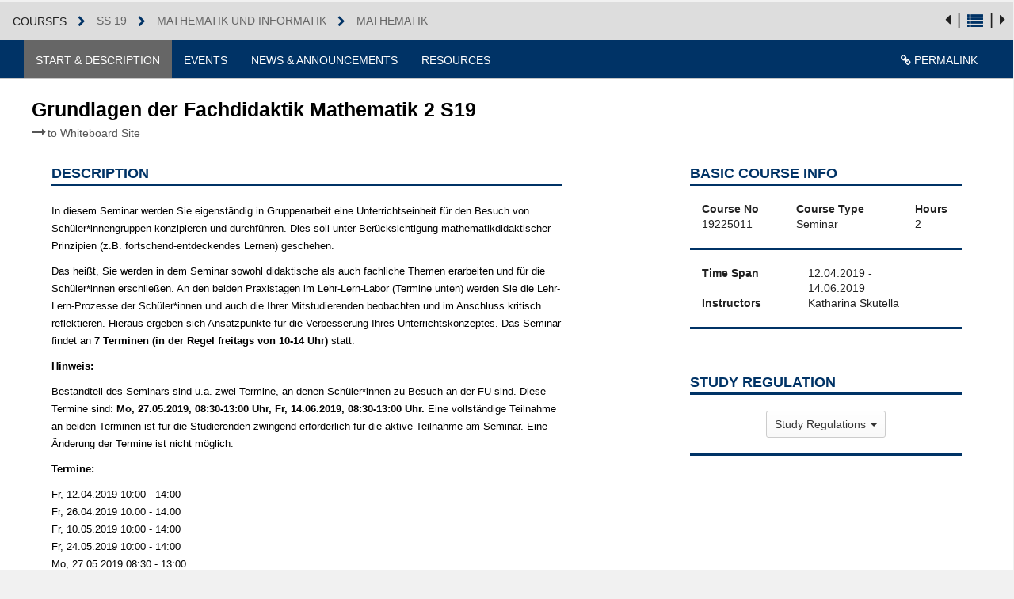

--- FILE ---
content_type: text/html;charset=UTF-8
request_url: https://mycampus.imp.fu-berlin.de/vv/details?0&siteid=3642a5e9-f42f-4470-97f1-7d28cf1bbce3
body_size: 3527
content:
<!DOCTYPE html PUBLIC "-//W3C//DTD XHTML 1.0 Strict//EN" "http://www.w3.org/TR/xhtml1/DTD/xhtml1-strict.dtd">
<html>
 
<head>
	<title>Course Details</title>
<script type="text/javascript" src="/library/js/headscripts.js"></script>
<link rel="stylesheet" type="text/css" href="/library/skin/tool_base.css" />
<link rel="stylesheet" type="text/css" href="/library/skin/morpheus-fu/tool.css" />
<script type="text/javascript" src="./wicket/resource/org.apache.wicket.resource.JQueryResourceReference/jquery/jquery-1.12.4.min-ver-4F252523D4AF0B478C810C2547A63E19.js"></script>
<script type="text/javascript" src="./wicket/resource/org.apache.wicket.ajax.AbstractDefaultAjaxBehavior/res/js/wicket-event-jquery.min-ver-F9895CC8E65D4CD054E8B64B9196385E.js"></script>
<meta http-equiv="Content-Type" content="text/html; charset=UTF-8" /><meta name="viewport" content="width=device-width, initial-scale=1"><script type="text/javascript" src="./wicket/resource/net.stellers.sakai.fu_api.wicket.pages.coursebrowser.CourseDetailsBasePage2/js/bootstrap.min-ver-04C84852E9937B142AC73C285B895B85.js"></script>
<link rel="stylesheet" type="text/css" href="./wicket/resource/net.stellers.sakai.fu_api.wicket.pages.coursebrowser.CourseDetailsBasePage2/css/course_custom-ver-7851980932595304E9A22D12E34A17CD.css" />
<script type="text/javascript" >
/*<![CDATA[*/
Wicket.Event.add(window, "load", function(event) { 
setMainFrameHeight( window.name );
;});
/*]]>*/
</script>
</head>     
<body>
	<div class="portletBody">					
		<div class="" id="id1">
  
</div>		
							
			<div>
				<div>
	

	<div class="course_wrapper container-fluid">
		<div class="course row">
			<div class="col-lg-11 col-md-10 col-sm-10 col-xs-12">
				<ul class="coursecrumbs">
									
						<li><span>Courses</span></li>
					
					
						<li><i class="fa fa-chevron-right"></i></li>
						<li class="cut-text"><a href="./details?0-1.ILinkListener-tablerow-1-tablecell-1-crumb_term&amp;siteid=3642a5e9-f42f-4470-97f1-7d28cf1bbce3">SS 19</a></li>
										
					
						<li><i class="fa fa-chevron-right"></i></li>
						<li class="cut-text"><a href="./details?0-1.ILinkListener-tablerow-1-tablecell-1-crumb_faculty&amp;siteid=3642a5e9-f42f-4470-97f1-7d28cf1bbce3">Mathematik und Informatik</a></li>
					
					
						<li><i class="fa fa-chevron-right"></i></li>
						<li class="cut-text"><a href="./details?0-1.ILinkListener-tablerow-1-tablecell-1-crumb_department&amp;siteid=3642a5e9-f42f-4470-97f1-7d28cf1bbce3">Mathematik</a></li>
					
					
				</ul>
			</div>

			<div class="col-lg-1 col-md-2 col-sm-2 col-xs-12 pagi">
				<span rel="prev" class="prev" title="Go to the previous page"><i class="fa fa-caret-left" aria-hidden="true"></i></span> <span>|</span> <a href="./details?0-1.ILinkListener-tablerow-1-tablecell-1-link_backtobrowser&amp;siteid=3642a5e9-f42f-4470-97f1-7d28cf1bbce3" title="Gehe zurück zur Auswahl"> <i class="fa fa-list"
					aria-hidden="true"></i></a> <span>|</span> <span rel="next" class="next" title="Go to the next page"><i class="fa fa-caret-right" aria-hidden="true"></i></span>
			</div>
		</div>

		<!-- Menü -->
		<div class="course-menu navbar navbar-default" role="navigation">
			<div class="container-fluid">
				<div class="navbar-header nav-tabs">
					<button id="navbartogglebutton" type="button" class="navbar-toggle" data-toggle="collapse" data-target=".navbar-menubuilder">
						<span class="sr-only">Toggle navigation</span> <span class="icon-bar"></span> <span class="icon-bar"></span> <span
							class="icon-bar"></span>
					</button>
				</div>
				<div class="collapse navbar-collapse navbar-menubuilder">
					<ul class="nav navbar-nav navbar-left">
						<li class="active"><a data-toggle="tab" href="#fu_tab_start_3642a5e9-f42f-4470-97f1-7d28cf1bbce3">Start & Description</a></li>
						<li><a data-toggle="tab" href="#fu_tab_events_3642a5e9-f42f-4470-97f1-7d28cf1bbce3">Events</a></li>
						<li><a data-toggle="tab" href="#fu_tab_news_3642a5e9-f42f-4470-97f1-7d28cf1bbce3">News & Announcements</a></li>
						<li><a data-toggle="tab" href="#fu_tab_resources_3642a5e9-f42f-4470-97f1-7d28cf1bbce3">Resources</a></li>
					</ul>
					<ul class="nav navbar-nav navbar-right">
						
						<li><a target="_blank" href="https://mycampus.imp.fu-berlin.de/vv/details?s=SS 19&amp;lvnr=19225011" title="URL for directly linking or bookmarking this site"><span
								class="fa fa-link" aria-hidden="true"></span>&nbsp;Permalink</a>
						</li>
					</ul>

				</div>
			</div>
		</div>

		<div class="container-fluid coursebox">
			<div class="tab-content ">

				<!-- Start & Beschreibung -->
				<div class="start tab-pane fade in active" id="fu_tab_start_3642a5e9-f42f-4470-97f1-7d28cf1bbce3">
					<h1 class="row">
						<a href="https://mycampus.imp.fu-berlin.de/portal/site/3642a5e9-f42f-4470-97f1-7d28cf1bbce3" class="titlelink" target="_blank" title="Go to Whiteboard site">Grundlagen der Fachdidaktik Mathematik 2 S19<small><br>
		<i class="fa fa-long-arrow-right"></i>to Whiteboard Site</small></a>
					</h1>

					<div class="row">
						<div class="col-lg-7 col-sm-12 col-xs-12 quick">
							<div class="course-headline">
								Description
							</div>
							<hr>
							<span><p style="text-align:start"><span style="font-size:medium"><span style="font-family:Calibri,sans-serif"><span style="color:#000000"><span style="background-color:white"><span style="font-size:9.5pt"><span style="font-family:Arial,sans-serif"><span style="color:black">In diesem Seminar werden Sie eigenst&auml;ndig in Gruppenarbeit eine Unterrichtseinheit f&uuml;r den Besuch von Sch&uuml;ler*innengruppen konzipieren&nbsp;und durchf&uuml;hren. Dies soll unter Ber&uuml;cksichtigung mathematikdidaktischer Prinzipien (z.B. fortschend-entdeckendes Lernen) geschehen.</span></span></span></span></span></span></span></p>

<p style="text-align:start"><span style="font-size:medium"><span style="font-family:Calibri,sans-serif"><span style="color:#000000"><span style="background-color:white"><span style="font-size:9.5pt"><span style="font-family:Arial,sans-serif"><span style="color:black">Das hei&szlig;t, Sie werden in dem Seminar sowohl didaktische als auch fachliche Themen erarbeiten&nbsp;und f&uuml;r die Sch&uuml;ler*innen erschlie&szlig;en. An den beiden Praxistagen im Lehr-Lern-Labor (Termine unten) werden Sie die Lehr-Lern-Prozesse der Sch&uuml;ler*innen und auch die Ihrer Mitstudierenden&nbsp;beobachten und im Anschluss kritisch reflektieren. Hieraus ergeben sich Ansatzpunkte f&uuml;r die Verbesserung Ihres Unterrichtskonzeptes. Das Seminar findet an&nbsp;<strong>7 Terminen&nbsp;(in der Regel freitags von 10-14 Uhr)&nbsp;</strong>statt.&nbsp;</span></span></span></span></span></span></span></p>

<p style="text-align:start"><span style="font-size:medium"><span style="font-family:Calibri,sans-serif"><span style="color:#000000"><span style="background-color:white"><strong><span style="font-size:9.5pt"><span style="font-family:Arial,sans-serif"><span style="color:black">Hinweis:</span></span></span></strong></span></span></span></span></p>

<p style="text-align:start"><span style="font-size:medium"><span style="font-family:Calibri,sans-serif"><span style="color:#000000"><span style="background-color:white"><span style="font-size:9.5pt"><span style="font-family:Arial,sans-serif"><span style="color:black">Bestandteil des Seminars sind u.a. zwei Termine, an denen Sch&uuml;ler*innen zu Besuch an der FU sind. Diese Termine sind:&nbsp;<strong>Mo, 27.05.2019, 08:30-13:00 Uhr, Fr, 14.06.2019, 08:30-13:00 Uhr.</strong>&nbsp;Eine vollst&auml;ndige Teilnahme an beiden Terminen ist f&uuml;r die Studierenden zwingend erforderlich&nbsp;f&uuml;r die aktive Teilnahme am Seminar. Eine &Auml;nderung der Termine ist nicht m&ouml;glich.&nbsp;</span></span></span></span></span></span></span></p>

<p style="text-align:start"><span style="font-size:medium"><span style="font-family:Calibri,sans-serif"><span style="color:#000000"><span style="background-color:white"><strong><span style="font-size:9.5pt"><span style="font-family:Arial,sans-serif"><span style="color:black">Termine:</span></span></span></strong></span></span></span></span></p>

<p style="text-align:start"><span style="font-size:medium"><span style="font-family:Calibri,sans-serif"><span style="color:#000000"><span style="font-size:9.5pt"><span style="font-family:Arial,sans-serif"><span style="color:black"><span style="background-color:white">Fr, 12.04.2019 10:00 - 14:00</span></span></span></span><br />
<span style="font-size:9.5pt"><span style="font-family:Arial,sans-serif"><span style="color:black"><span style="background-color:white">Fr, 26.04.2019 10:00 - 14:00</span><br />
<span style="background-color:white">Fr, 10.05.2019 10:00 - 14:00</span><br />
<span style="background-color:white">Fr, 24.05.2019 10:00 - 14:00</span><br />
<span style="background-color:white">Mo, 27.05.2019 08:30 - 13:00</span><br />
<span style="background-color:white">Fr, 07.06.2019 10:00 &ndash; 14:00</span></span></span></span></span></span></span></p>

<p style="text-align:start"><span style="font-size:medium"><span style="font-family:Calibri,sans-serif"><span style="color:#000000"><span style="font-size:9.5pt"><span style="font-family:Arial,sans-serif"><span style="color:black"><span style="background-color:white">Fr, 14.06.2019 08:30 &ndash; 13:00</span></span></span></span></span></span></span></p></span>
						</div>

						<div class="col-lg-offset-1 col-lg-4 col-sm-6 col-xs-12 quick">
							<div class="course-headline">
								<span>Basic Course Info</span>
							</div>
							<hr>
							<table class="bgtransparent fu_hide_for_project">
								<tr>
									<th class="col-xs-4">Course No</th>
									<th class="col-xs-5">Course Type</th>
									<th class="col-xs-offset-2 col-xs-1">Hours</th>
								</tr>
								<tr>
									<td class="col-xs-4"><span>19225011</span></td>
									<td class="col-xs-5"><span>Seminar</span></td>
									<td class="col-xs-offset-2 col-xs-1"><span>2</span></td>
								</tr>
								
							</table>
							<hr class="fu_hide_for_project">
							<table class="bgtransparent">
								<tr class="fu_hide_for_project">
									<th class="col-xs-5">Time Span</th>
									<td class="col-xs-7"><span>12.04.2019 - 14.06.2019</span></td>
								</tr>
								<tr>
									<th class="col-xs-5"><span>Instructors</span></th>
									<td class="col-xs-7">
										<div>
											<span>Katharina Skutella</span>
										</div> 
									</td>
								</tr>
							</table>
							<hr>
						</div>

						<div class="col-lg-offset-1 col-lg-4 col-sm-6 col-xs-12 quick ordnung fu_sto fu_hide_for_project">
							<div class="course-headline">
								Study Regulation
							</div>
							<hr>
							<button data-target="#fu_studyregs_3642a5e9-f42f-4470-97f1-7d28cf1bbce3" data-toggle="collapse" name="tablerow:1:tablecell:1:tab_start:studyregstoggle" id="id2">
								Study Regulations
								<span class="caret"></span>
							</button>

							<div id="fu_studyregs_3642a5e9-f42f-4470-97f1-7d28cf1bbce3" class="studien collapse">
								<table class="bgtransparent">
									<tr>
										<td class="fu_sto fu_hide_for_project col-xs-3">0478a_m30</td>
										<td class="fu_sto fu_hide_for_project col-xs-9">2015, ABV Erziehungswissenschaft, 30 LPs</td>
									</tr>
									
								</table>
							</div>
							<hr>
						</div>
					</div>

				</div>

				<!-- Veranstaltungstermine -->
				<div id="fu_tab_events_3642a5e9-f42f-4470-97f1-7d28cf1bbce3" class="tab-pane fade">
					<h1 class="row">
						<a href="https://mycampus.imp.fu-berlin.de/portal/site/3642a5e9-f42f-4470-97f1-7d28cf1bbce3" class="titlelink" target="_blank" title="Go to Whiteboard site">Grundlagen der Fachdidaktik Mathematik 2 S19<small><br>
		<i class="fa fa-long-arrow-right"></i>to Whiteboard Site</small></a>
					</h1>

					<div class="row">
						<div class="col-lg-6 col-sm-12 col-xs-12 quick">
							<div class="course-headline">
								Main Events
							</div>

							<hr>
							<table class="table table-striped table-condensed">
								<tr>
									<th class="col-xs-2">Day</th>
									<th class="col-xs-3">Time</th>
									<th class="col-xs-3">Location</th>
									<th class="col-xs-4">Details</th>
								</tr>
								<tr>
									<td><span>Friday</span></td>
									<td><span>10-14</span></td>
									<td><span>A3/ 024 Seminarraum </span></td>
									<td><span>2019-04-12 - 2019-06-14</span></td>
								</tr>
								
							</table>
							<hr>
						</div>
						
					</div>

				</div>

				<!-- News & Announcements -->
				<div id="fu_tab_news_3642a5e9-f42f-4470-97f1-7d28cf1bbce3" class="tab-pane fade">
					<h1 class="row">
						<a href="https://mycampus.imp.fu-berlin.de/portal/site/3642a5e9-f42f-4470-97f1-7d28cf1bbce3" class="titlelink" target="_blank" title="Go to Whiteboard site">Grundlagen der Fachdidaktik Mathematik 2 S19<small><br>
		<i class="fa fa-long-arrow-right"></i>to Whiteboard Site</small></a>
					</h1>

					<div class="row">
						<div class="col-lg-6 col-sm-12 col-xs-12 news">
							<div class="course-headline">
								Most Recent Announcement
							</div>
							<hr>
							<h4>
								<span></span>:&nbsp;&nbsp;<span></span>
							</h4>
							<div>Currently there are no public announcements for this course.</div>
							<br>
							<br> <small></small>
						</div>


						<div class="col-lg-6 col-sm-12 col-xs-12 news">
							<div class="course-headline">
								Older announcements
							</div>
							
							
							<hr>
						</div>
					</div>
				</div>

				<!-- Lehrmaterialien -->
				<div id="fu_tab_resources_3642a5e9-f42f-4470-97f1-7d28cf1bbce3" class="tab-pane fade">
					<h1  class="row">
						<a href="https://mycampus.imp.fu-berlin.de/portal/site/3642a5e9-f42f-4470-97f1-7d28cf1bbce3" class="titlelink" target="_blank" title="Go to Whiteboard site">Grundlagen der Fachdidaktik Mathematik 2 S19<small><br>
		<i class="fa fa-long-arrow-right"></i>to Whiteboard Site</small></a>
					</h1>

					<div class="row">
						<div class="col-xs-12">
							<div class="row">Currently there are no resources for this course available.<br>Or at least none which you're allowed to see with your current set of permissions.<br>Maybe you have to log in first. </div>
						</div>
					</div>
				</div>
			</div>

		</div>
	</div>


</div>
			</div>
			<div>
<form id="id3" method="post" action="./details?0-1.IFormSubmitListener-showallform-showallform&amp;siteid=3642a5e9-f42f-4470-97f1-7d28cf1bbce3"><div style="width:0px;height:0px;position:absolute;left:-100px;top:-100px;overflow:hidden"><input type="hidden" name="id3_hf_0" id="id3_hf_0" /></div>
	<fieldset>
		
	</fieldset>
</form>
</div>
			
			
		


			<script type="text/javascript">
/*<![CDATA[*/

				setMainFrameHeight(window.name);
			
/*]]>*/
</script>

		
	</div>
</body>
</html>

--- FILE ---
content_type: text/css
request_url: https://mycampus.imp.fu-berlin.de/library/skin/tool_base.css
body_size: 6226
content:
/* tool-base.css  - base values - focus on positioning, margins, paddings 
- all skins can participate in these shared definitions 
- and still style things differently in their skin*/
@media print  {
   body {
	font-size: 9pt !important;
	margin: 0 !important;
	padding: 0 !important;
}

	h3, h4, h5, h6{
	width: 50%;
}

.itemAction, .act, .navPanel, .screenOnly {
	display: none;
}

	a:link, a:visited{
	text-decoration: underline !important;
}

	table{
	font-size: inherit !important;
}

	.listHier th {
	background: #fff !important;
	font-weight: bold !important;
	border-bottom: 1px dashed #555;
}

	.portletBody {
	padding: 0 !important;
}

}
/* SECTION 1 - STANDARD COMPONENTS*/
body{
	padding: 0;
	margin: 0;
}

hr{
	height: 0;
}

h3,h4,h5, h6{
	padding: .2em 0;
}

a img{
	border: 0;
}

fieldset{
	border: none;
	margin-top: 1em;
	padding: 0;
}

legend{
	font-weight: bold;
	color: #000;
	font-size: 100%;
	margin-left: 0;
	padding-left: 0;
}

iframe{
	margin-top: 2px;
}

table{
	font-size: 1em;
}
code {
	font-family: verdana, arial, helvetica, sans-serif;
	font-size:1em;
}

/* SECTION 2 - LAYOUT*/
/*only child of body (example: any tool)*/
.portletBody{
	padding: 1px 1px 1em 1px;
	border-width: 0px;
	border-color: #fff;
	border-style: solid;
}
.portletMainWrap > .portletBody {
    word-wrap:break-word
}
.portletMainWrap > .portletBody img {
    max-width: 100%;
    height: auto !important;
}
.helpBody {
	padding: 0 1em 1em 1em
	} 


/*for web content - 2 states of the body > div that used instead of div.portletBody in web content), with toolbar, without*/
/*see  a course site web contentn tool  - as instructor and as student - ends with a IE hack needed to make the make the bottom scrolbar (when present) behave.*/
/*the margin/padding adjustments for both are to avoid https://bugzilla.mozilla.org/show_bug.cgi?id=361768 they essentially tuck the iframe borders "underneath" the outside of the containing block*/
.wcwmenu{
	padding: .1em 0;
	margin: -.2em 0;
}
.wcwomenu{
	padding: 0;
	margin: -.1em 0 -1em 0;
}

* html #wciframe{
	margin-bottom:1em
}

/* SECTION 3 - TABULAR DATA LAYOUTS*/
/*itemSummary: table for displaying the details of an item - layout is th-td, th-td*/
/*see an announcement*/
.itemSummary, .itemSummaryLite{
	margin: .5em 0;
}

/*format the th - since jsf cannot do <th> vertically in a column,
 certain tds are classed (header) in jsf based tools to render the same as the th*/
.itemSummary th, .itemSummary td.header, .itemSummaryHeader, .itemSummaryLite td.header{
	font-weight: bold;
	color: #555;
	white-space: nowrap;
	vertical-align: top;
	text-align: left;
	padding: .3em 1em .3em .3em;
}

.itemSummaryHeader, .itemSummaryValue {
	padding: .3em 1em .3em .3em;
}

table.itemSummary td, td.itemSummaryLite{
	text-align: left;
	padding: .3em 1em;
	vertical-align: top;
}

table.itemSummary caption, caption.itemSummaryLite {
	text-align: left;
	font-weight: bold;
	padding: 1em 0 0 0;
}

/*table and cells for displaying a flat or hierarchical list of tabular data*/
/*see an annoucement, assignment list*/
table.listHier{
	font-size: 1em;
	width: 100%;
	clear: both;
	margin-top: .5em;
	border:none; /*keep ff from giving it a border*/
}

table.listHier th{
	font-weight: normal;
	text-align: left;
	white-space: nowrap;
	padding: .3em;
}

table.listHier td{
	padding: .3em;
}

table.listHier td img{
	margin-right: .2em;
	vertical-align: text-top;
}

table.listHier td a:hover,
table.listHier th a:hover{
	text-decoration: none;
}

/*a column in a table that contains only a very small icon - all cells in the column have that class */
/*see an announcement list where one announcement has an attachment*/
table.listHier .attach{
	width: 24px;
}

/*make the currently sorted column header text bold,apply to <th> tag*/
/*see gradebook roster*/
.currentSort{
	font-weight: bold;
}

/*make the not currently sorted column header text not bold,apply to <th> tag*/
/*see gradebook roster*/
.notCurrentSort{
	font-weight: normal;
	text-decoration: none;
}

/*list used everywhere to list attachments to an item*/
/*see an announcement with attachments*/
ul.attachList{
	margin: 1em 0;
	padding: 0;
}

ul.attachList img{
	vertical-align: middle;
	margin: 0 1em 0 0;
}

ul.attachList li{
	list-style: none;
	margin: 0 0 .3em 0;
}

/*SECTION 4 -  NAVIGATION */
/*navPanel is the parent of any navigation subpanel - provides for clearing the floats of the inner pannels, styling of pannel groups*/
/*see announcement list*/
.navPanel{
	clear: both;
	margin: 5px 0 0 0;
	overflow: hidden;
	height: 100%;
}

/*searchNav panel has a special text input*/
.searchNav input.searchField{
	background-color: #fff;
	padding: 2px;
}

/*for abc or 123 navigators*/
/*not sure where used - samigo?*/
span.abc{
	letter-spacing: .2em;
	color: #555;
}

span.abc a:hover{
	font-weight: bold;
	color: maroon;
	text-decoration: none;
}

span.abc a,span.abc a:link{
	font-weight: bold;
}

/*navigator for a view's global actions (i.e. actions not associated with particular items)*/
/*used in samigo - gradebook*/
.navViewAction{
	background-color: #CCC;
	text-align: center;
	font-size: .8em;
	padding: .3em;
	vertical-align: middle;
}

table.discTria img, .topicHeadings img,  .msgHeadings img{
	vertical-align: text-top;
	margin:0 .3em;
}
.discTria h4{
	display:inline;
}
.discTria .itemAction a{
	border:1px solid #555 !important;
	padding:.3em .6em !important;
	background:#eee;
	
}
.discTria .itemAction a:hover{
	border:1px solid #555 !important;
	background:#fff;
}


/*a block that contains a twistie and a title - used to hide then reveal optional elements*/
/*see or preview an assignment*/
.discTria{
	background-color: #CCC;
	padding: .3em;
}

/*block to act on items it is listed under*/
/*see list of links under an assignment in assignment list*/
.itemAction{
	font-size: .85em;
	font-family: verdana,arial;
	margin: .1em 0 0 .5em;
	line-height: 1.6em;
	color: #888;
	padding: 2px;
}

/*itemAction will become a list for 2.6*/
.itemAction li{
	list-style: none;
	display: inline;
}
h4 + div.itemAction{
	margin: .1em 0 0 1.5em;
}

/*SECTION 6 MESSAGES */
/*for status text in wizards
ie - site creation*/
.step{
	background-color: #eee;
	padding: .3em .5em;
}

/*for instructions*/
/*create an announcement*/
.instruction{
	line-height: 1.3em;
	margin: .5em 0;
}

/* indicate status change */
/*see: join or unjoin sites*/
.information{
	background-color: transparent;
	background-image: url('images/info.gif');
	background-position: 5px 5px;
	background-repeat: no-repeat;
	border: 1px solid #888;
	display: block;
	width: 80%;
	clear: both;
	color: #888;
	font-size: 1em;
	margin: 5px 0px;
	padding: 5px 5px 5px 25px !important;
}

/*indicate success*/
/*see: create a gradebook assignment*/
.success{
	background-color: #fff;
	background-image: url('images/check.gif');
	background-position: 5px 5px;
	background-repeat: no-repeat;
	border: 1px solid #4a4;
	display: block;
	width: 80%;
	clear: both;
	color: #000;
	font-size: 1em;
	margin: 5px 0px;
	padding: 5px 5px 5px 25px !important;
}

/*indicate failed validation, non-system errors*/
/*TODO: consolidate - validationEmbedded used in gradebook, validation in many places, alertMessage legacy*/
/*see: create an announcement but "forget" to give it a title*/
ul.alertMessage{
   list-style-type: none;
}
/*yet another way to indicate a field that failed validation - treats just the label color via inheritance*/
/*create a resource but forget a required field*/
.validFail label{
	color: #b11 !important;
}

/*when displaying a validaiton failure inline (used with a span)*/
.alertMessageInline{
	background: #fff url(images/warn.gif) 5px 5px no-repeat;
	border: 1px solid #b11;
	width: 80%;
	font-size: 1em;
	color: #b11;
	margin: 5px 0px 5px 0;
	padding: 5px 5px 5px 25px;
}

.error{
}

.fatalerror{
}

/*highlight certain texts*/
/*see: create a draft announcement - see the list*/
.highlight{
	color: #b01111;
    font-weight:bold;
}

/*see: top of resources*/
.breadCrumb{
	clear: both;
	margin: 1em 0;
}

/*see: top of resources*/
h3 .breadCrumb{
	clear: both;
	font-size: .8em;
}

/* SECTION 5 INDENTING CLASSES:use these classes with <div> blocks to structure layout hierarchically.*/
.indnt0,.tier0{
	margin-left: 0;
}

.indnt1,.tier1{
	margin-left: 1em;
}

.indnt2,.tier2{
	margin-left: 2em;
}

.indnt3,.tier3{
	margin-left: 3em;
}

.indnt4,.tier4{
	margin-left: 4em;
}

.indnt5,.tier5{
	margin-left: 5em;
}

.indnt6,.tier6{
	margin-left: 6em;
}

.indnt7,.tier7{
	margin-left: 7em;
}

.indnt8,.tier8{
	margin-left: 8em;
}

.indnt9,.tier9{
	margin-left: 9em;
}

.indnt10,.tier10{
	margin-left: 10em;
}

.pad0{
	padding-left: 0;
}

/*SECTION 7 DATA PANELS*/
/*panels of normal text can have a header (ie - title) and a footer element (ie - metadata such as author, date, etc)*/
/*see synoptic view of announcements*/
h3.textPanelHeader,h4.textPanelHeader,h5.textPanelHeader, h6.textPanelHeader{
	font-size: 1em;
	color: #555;
	margin: 1em 1em .2em 0;
}

.textPanel{
	margin: .5em 0;
}

.textPanel > div.disc * {
	margin: inherit;
}

.textPanel > div.disc p {
	margin: 5px 0;
}

.textPanelFooter{
	font-size: 85%;
	margin: 0;
	color: #555;
	font-weight: normal;
}

/*for panels that "look" like forms but are read only ie. assignment preview - student view*/
/*see: preview an assignment - view the student view*/
.inopPanel {
	border: 1px solid #eee;
	padding: 1em;
	background: #fff url(images/ib.gif) top left repeat;
}

/*to highlight info or controls in some high threshhold situations*/
/*do an assignment that requires honor code check as a student*/
.highlightPanel {
	margin: 1em 0;
	padding: .5em;
}

/*to isolate blocks of data in low threshhold situations*/
/*see admin / memory / status*/
.infoPanel{
	padding: .3em;
	width: 99%;
}

.infoPanelHead{
	padding: .3em;
}

/*for separating data blocks*/
hr.itemSeparator{
	height: 1px;
	border-style: solid;
	border-width: 1px 0 0 0;
}

/* SECTION 8 FORM ELEMENTS
	all form elements are formed by a label/input pair wrapped in a block - with JSF based tools it is another matter 
	.shorttext - label / input (type=text)
	.filepicker - label / input (type=file)
	.longtext - label / textarea
	.checkbox - input (type=checkbox or radio)
	*/
	
/*	see: create a resource*/
	
.shorttext{
	clear:both;
}

#attachForm .shorttext label, #attachForm .filepicker  label{
	min-width: 19.5em;
}

.shorttext input.disabled{
	background:#eee
}
textarea{
	margin-top: .5em;
}

/*border that needs to match the background to avoid some tedious problems in IE	*/
.checkbox{
	margin: .2em 0;
}

/*certain longtext/label pairs need to display label and control on separate lines - their label is classed "block"*/
label.block{
	display: block;
}
/*all RT Editors should be composed of an iframe inside of a longtext div*/
/*bellow padding is to avoid FF ghost borders*/
.longtext iframe{
		padding: 0.2em 0em 0em 0em;
}

/*input type="file" are classed "upload" YMMV*/
input.upload{
}

/*some forms need to be displayed inline*/
.inlineForm{
	margin: 0;
	padding: 0;
	display: inline;
}

.inlineForm a{
	border: none;
	background-color: transparent;
}

/*SECTION 9 MISC*/
/*all purpose clearing action when nature of prec or following items floating nature is in doubt*/
.clear {
	margin: 1em 0;
	clear: both;
}

/*informational texts intended for screen readers - renders offscreen*/
.skip, .fl-offScreen-hidden {
	position: absolute !important;
	height: 0px; width: 0px; 
	overflow: hidden;
	clip: rect(1px 1px 1px 1px); /* IE6, IE7 */
	clip: rect(1px, 1px, 1px, 1px);
	clip-path: polygon(0px 0px, 0px 0px,0px 0px, 0px 0px); 
}
/*"inactive" gets applied to a container whose children you want to make look grayed out (not inactive per se) - applies to all textual elements and images
placeholder till more standard way of doing it*/
.inactive img{
	filter:progid:DXImageTransform.Microsoft.Alpha(Opacity=50), progid:DXImageTransform.Microsoft.BasicImage(grayscale=1) !important;
	opacity:.50 !important;
}
.inactive *
{
	color: #999 !important;
}
.inactiveBack, .inactiveBack:hover{
    background:#F7F7F7 !important;
}

/*external login form formatting*/
.login{
	margin: 5em auto;
	border: 1px solid #555;
	width: auto;
}

.login th{
	background-color: #eee;
	padding: .5em;
	border-bottom: 1px solid #555;
}

.login td.logo{
	width: 13em;
	background:#fff url(../image/sakai.jpg) top left no-repeat
}

.login td.form, .login td.form{
	padding: .5em;
}

.loginform{
	color: #fff;
}

.loginform label{
	color: #fff;
}

.loginform td {
	padding: .3em;
	color: #fff;
}

.loginform td #eid, .loginform td #pw {
	padding:.2em;
	font-family:verdana, arial, helvetica, sans-serif;
	border: 1px solid #AAAAAA;
}

.loginform td #submit{
	color:#09C;
	float: right;
}

.loginform td .loginsubmit {
        color:#09C;
}

#login-choice {
	border-spacing: 0;
	text-align: center;
}

/*
Buttons dont have hover anymore
.loginform td #submit:hover{
	border: 1px solid #888; 
	background-color: #eee;
}
*/

/*SECTION 10 JSF HACKS*/
/*Tools based on JSF have some unique rendering requirements dictated by the way jsf chooses to render standard html components*/
/* IE gives forms a top margin unless told not to
this affects jsf based tools*/
.portletBody form{
	margin-top: 0;
}

/*for jsf label/input pairs that need to be rendered in a table (because otherwise they will not work)*/
.jsfFormTable{
	padding: 0;
}

/*in order to get the label/imput pair to work in jsf, they need to be wrapped up in a table in 
order to display them in the same cell they need to be wrapped in a h:panelGroup, which for some
 reason renders as a span. In order for the required star to "show" that span needs to be a block
  level element. So - if the input is required, add the "required" class to the h:panelGroup
   (in addition to the shorttext, checkbox or longtext classes) pant, pant...*/
.jsfFormTable .required{
	display: block;
	margin-left: -.2em;
}

.jsfFormTable td{
	padding: .3em 0;
	vertical-align: top;
}

.jsfFormTable td .reqStar{
	margin: 0 .2em 0 0;
}

.jsfFormTable td .labelindnt{
	margin-left: 17.5em !important;
}

.jsfFormTable td .shorttext {
	margin: 0;
}

.jsfFormTable td .shorttext .syllabusLabel{
	display: inline-block;
}

.jsfFormTable td .shorttext label{
	width: 17em;
}

.jsfFormTable td .required input {
	margin-left: -.6em;
}

/*since jsf multiple radio are rendered in a table, substract the padding of the parent td with a negative margin */
td table.checkbox {
	margin: 0;
}

/*so that the same table does not inherit the padding from the parent*/
td table.checkbox td{
	padding: 0;
}

/*SECTION 11 WIDGETS*/
/*list manager - two side by side select items,children of table.sidebyside*/
/*see: preferences / tab management or site info / create a group*/
.sidebyside{
}

.sidebyside th{
	padding: .3em;
	text-align: left;
	font-weight: normal;
}

.sidebyside td{
	padding: .3em;
}

.sidebyside select{
	width: 18em;
}
.sidebyside select.notsbs{
	width: auto;
}

/*messagecenter stuff*/
.msgAdvSearch {
	float:right;
}
.msgAdvSearch td{
}
.msgNav{
float:right;
text-align: right;
white-space: nowrap;
}
.unreadMsg{
font-weight: bold;
}

.bordered{
	border: 1px solid #000000;
	padding: 0.5em;
}
/*span surrounding folder icons - used to decorate them (new in dropbox, locked, etc.)
a fake border makes the icon and the title align for IE8*/
span.nil{
	border:0px solid transparent
}
span.nil a{
	border:0px solid transparent
}

/*any list (ul) of messages in a synoptic list view*/
.synopticList{
	margin:0;
	padding:0;
	list-style: none;
    height:100%;
    overflow: hidden;
}
/*a list item - children are h3.textPanelHeader, p.textPanelFooter, div.textPanel*/
.synopticList li{ 
	padding:0;
	margin:.5em 0 ;
} 

.audioaudio {
    visibility: hidden\9;
    visibility: hidden\10;
}

.audioobject {
    visibility: hidden;
    visibility: visible\9;
    visibility: visible\10;
}

blockquote {
  background: #f9f9f9;
  border-left: 6px solid #ccc;
  margin: 1.5em 10px;
  padding: 0.5em 10px;
  quotes: "\201C""\201D""\2018""\2019";
}
blockquote:before {
  color: #ccc;
  content: open-quote;
  font-size: 3em; 
  line-height: 0.1em;
  margin-right: 0.25em;
  vertical-align: -0.4em;
}
blockquote:after {
  color: #ccc;
  content: close-quote;
  font-size: 3em;
  line-height: 0.1em;
  margin-right: 0.25em;
  vertical-align: -0.4em;
}
blockquote p {
  display: inline;
}

/*From https://github.com/trentrichardson/jQuery-Timepicker-Addon/blob/master/src/jquery-ui-timepicker-addon.css for lang-datepicker.js*/
.ui-timepicker-div .ui-widget-header { margin-bottom: 8px; }
.ui-timepicker-div dl { text-align: left; }
.ui-timepicker-div dl dt { float: left; clear:left; padding: 0 0 0 5px; }
.ui-timepicker-div dl dd { margin: 0 10px 10px 40%; }
.ui-timepicker-div td { font-size: 90%; }
.ui-tpicker-grid-label { background: none; border: none; margin: 0; padding: 0; }
.ui-timepicker-div .ui_tpicker_unit_hide{ display: none; }

.ui-timepicker-div .ui_tpicker_time .ui_tpicker_time_input { background: none; color: inherit; border: none; outline: none; border-bottom: solid 1px #555; width: 95%; }
.ui-timepicker-div .ui_tpicker_time .ui_tpicker_time_input:focus { border-bottom-color: #aaa; }

.ui-timepicker-rtl{ direction: rtl; }
.ui-timepicker-rtl dl { text-align: right; padding: 0 5px 0 0; }
.ui-timepicker-rtl dl dt{ float: right; clear: right; }
.ui-timepicker-rtl dl dd { margin: 0 40% 10px 10px; }

/* Shortened version style */
.ui-timepicker-div.ui-timepicker-oneLine { padding-right: 2px; }
.ui-timepicker-div.ui-timepicker-oneLine .ui_tpicker_time, 
.ui-timepicker-div.ui-timepicker-oneLine dt { display: none; }
.ui-timepicker-div.ui-timepicker-oneLine .ui_tpicker_time_label { display: block; padding-top: 2px; }
.ui-timepicker-div.ui-timepicker-oneLine dl { text-align: right; }
.ui-timepicker-div.ui-timepicker-oneLine dl dd, 
.ui-timepicker-div.ui-timepicker-oneLine dl dd > div { display:inline-block; margin:0; }
.ui-timepicker-div.ui-timepicker-oneLine dl dd.ui_tpicker_minute:before,
.ui-timepicker-div.ui-timepicker-oneLine dl dd.ui_tpicker_second:before { content:':'; display:inline-block; }
.ui-timepicker-div.ui-timepicker-oneLine dl dd.ui_tpicker_millisec:before,
.ui-timepicker-div.ui-timepicker-oneLine dl dd.ui_tpicker_microsec:before { content:'.'; display:inline-block; }
.ui-timepicker-div.ui-timepicker-oneLine .ui_tpicker_unit_hide,
.ui-timepicker-div.ui-timepicker-oneLine .ui_tpicker_unit_hide:before{ display: none; }

.ui-timepicker-div span.ui-button-icon.ui-icon {top: 50%; left: 50%; }

/*jQuery Datepicker button class*/
.ui-datepicker-trigger{font-size:1em;margin-left: 4px;}
.ui-datepicker-trigger:hover{font-size:1em;}
.ui-datepicker-trigger span.fa{color:#000;}
.ui-datepicker-trigger:hover span.fa{color:#000;}

/* css for duplicate site alert*/
#flashNotif  a.flashNotifClose {
    text-decoration: none;
    font-size:120%;
    position:absolute;
    top:5px;
    right:5px;
}
#flashNotif {
    position:fixed;
    top:45px;
    left:30%;
    right:30%;
    padding:15px;
    border:1px solid #ccc;
    background: #ffe;
    -webkit-border-radius: 3px;
    -moz-border-radius: 3px;
    border-radius: 3px;
    box-shadow:2px 2px 2px #cccccc;
    vertical-align:middle;
}


--- FILE ---
content_type: text/css
request_url: https://mycampus.imp.fu-berlin.de/library/skin/morpheus-fu/tool.css
body_size: 101924
content:
@media only screen and (max-width: 800px){.table-responsive>.table>thead>tr>th,.table-responsive>.table>thead>tr>td,.table-responsive>.table>tbody>tr>th,.table-responsive>.table>tbody>tr>td,.table-responsive>.table>tfoot>tr>th,.table-responsive>.table>tfoot>tr>td{white-space:normal !important}}/*!
 * Bootstrap v3.3.7 (http://getbootstrap.com)
 * Copyright 2011-2016 Twitter, Inc.
 * Licensed under MIT (https://github.com/twbs/bootstrap/blob/master/LICENSE)
 *//*! normalize.css v3.0.3 | MIT License | github.com/necolas/normalize.css */html{font-family:sans-serif;-ms-text-size-adjust:100%;-webkit-text-size-adjust:100%}body{margin:0}article,aside,details,figcaption,figure,footer,header,hgroup,main,menu,nav,section,summary{display:block}audio,canvas,progress,video{display:inline-block;vertical-align:baseline}audio:not([controls]){display:none;height:0}[hidden],template{display:none}a{background-color:transparent}a:active,a:hover{outline:0}abbr[title]{border-bottom:1px dotted}b,strong{font-weight:bold}dfn{font-style:italic}h1{font-size:2em;margin:0.67em 0}mark{background:#ff0;color:#000}small{font-size:80%}sub,sup{font-size:75%;line-height:0;position:relative;vertical-align:baseline}sup{top:-0.5em}sub{bottom:-0.25em}img{border:0}svg:not(:root){overflow:hidden}figure{margin:1em 40px}hr{box-sizing:content-box;height:0}pre{overflow:auto}code,kbd,pre,samp{font-family:monospace, monospace;font-size:1em}button,.Mrphs-sakai-samigo .dataTables_wrapper .dataTables_paginate span .paginate_button,.Mrphs-sakai-samigo #authorIndexForm\:remove-selected,input,optgroup,select,textarea{color:inherit;font:inherit;margin:0}button,.Mrphs-sakai-samigo .dataTables_wrapper .dataTables_paginate span .paginate_button,.Mrphs-sakai-samigo #authorIndexForm\:remove-selected{overflow:visible}button,.Mrphs-sakai-samigo .dataTables_wrapper .dataTables_paginate span .paginate_button,.Mrphs-sakai-samigo #authorIndexForm\:remove-selected,select{text-transform:none}button,.Mrphs-sakai-samigo .dataTables_wrapper .dataTables_paginate span .paginate_button,.Mrphs-sakai-samigo #authorIndexForm\:remove-selected,html input[type="button"],input[type="reset"],input[type="submit"],.Mrphs-sakai-samigo .dataTables_wrapper .dataTables_paginate>a.paginate_button{-webkit-appearance:button;cursor:pointer}button[disabled],.Mrphs-sakai-samigo .dataTables_wrapper .dataTables_paginate span .paginate_button[disabled],.Mrphs-sakai-samigo #authorIndexForm\:remove-selected[disabled],html input[disabled]{cursor:default}button::-moz-focus-inner,.Mrphs-sakai-samigo .dataTables_wrapper .dataTables_paginate span .paginate_button::-moz-focus-inner,.Mrphs-sakai-samigo #authorIndexForm\:remove-selected::-moz-focus-inner,input::-moz-focus-inner{border:0;padding:0}input{line-height:normal}input[type="checkbox"],input[type="radio"]{box-sizing:border-box;padding:0}input[type="number"]::-webkit-inner-spin-button,input[type="number"]::-webkit-outer-spin-button{height:auto}input[type="search"]{-webkit-appearance:textfield;box-sizing:content-box}input[type="search"]::-webkit-search-cancel-button,input[type="search"]::-webkit-search-decoration{-webkit-appearance:none}fieldset{border:1px solid #c0c0c0;margin:0 2px;padding:0.35em 0.625em 0.75em}legend{border:0;padding:0}textarea{overflow:auto}optgroup{font-weight:bold}table{border-collapse:collapse;border-spacing:0}td,th{padding:0}/*! Source: https://github.com/h5bp/html5-boilerplate/blob/master/src/css/main.css */@media print{*,*:before,*:after{background:transparent !important;color:#000 !important;box-shadow:none !important;text-shadow:none !important}a,a:visited{text-decoration:underline}a[href]:after{content:" (" attr(href) ")"}abbr[title]:after{content:" (" attr(title) ")"}a[href^="#"]:after,a[href^="javascript:"]:after{content:""}pre,blockquote{border:1px solid #999;page-break-inside:avoid}thead{display:table-header-group}tr,img{page-break-inside:avoid}img{max-width:100% !important}p,h2,h3{orphans:3;widows:3}h2,h3{page-break-after:avoid}.navbar{display:none}.btn>.caret,.dropup>.btn>.caret{border-top-color:#000 !important}.label{border:1px solid #000}.table{border-collapse:collapse !important}.table td,.table th{background-color:#fff !important}.table-bordered th,.table-bordered td{border:1px solid #ddd !important}}@font-face{font-family:'Glyphicons Halflings';src:url("../morpheus-fu/fonts/bootstrap/glyphicons-halflings-regular.eot");src:url("../morpheus-fu/fonts/bootstrap/glyphicons-halflings-regular.eot?#iefix") format("embedded-opentype"),url("../morpheus-fu/fonts/bootstrap/glyphicons-halflings-regular.woff2") format("woff2"),url("../morpheus-fu/fonts/bootstrap/glyphicons-halflings-regular.woff") format("woff"),url("../morpheus-fu/fonts/bootstrap/glyphicons-halflings-regular.ttf") format("truetype"),url("../morpheus-fu/fonts/bootstrap/glyphicons-halflings-regular.svg#glyphicons_halflingsregular") format("svg")}.glyphicon{position:relative;top:1px;display:inline-block;font-family:'Glyphicons Halflings';font-style:normal;font-weight:normal;line-height:1;-webkit-font-smoothing:antialiased;-moz-osx-font-smoothing:grayscale}.glyphicon-asterisk:before{content:"\002a"}.glyphicon-plus:before{content:"\002b"}.glyphicon-euro:before,.glyphicon-eur:before{content:"\20ac"}.glyphicon-minus:before{content:"\2212"}.glyphicon-cloud:before{content:"\2601"}.glyphicon-envelope:before{content:"\2709"}.glyphicon-pencil:before{content:"\270f"}.glyphicon-glass:before{content:"\e001"}.glyphicon-music:before{content:"\e002"}.glyphicon-search:before{content:"\e003"}.glyphicon-heart:before{content:"\e005"}.glyphicon-star:before{content:"\e006"}.glyphicon-star-empty:before{content:"\e007"}.glyphicon-user:before{content:"\e008"}.glyphicon-film:before{content:"\e009"}.glyphicon-th-large:before{content:"\e010"}.glyphicon-th:before{content:"\e011"}.glyphicon-th-list:before{content:"\e012"}.glyphicon-ok:before{content:"\e013"}.glyphicon-remove:before{content:"\e014"}.glyphicon-zoom-in:before{content:"\e015"}.glyphicon-zoom-out:before{content:"\e016"}.glyphicon-off:before{content:"\e017"}.glyphicon-signal:before{content:"\e018"}.glyphicon-cog:before{content:"\e019"}.glyphicon-trash:before{content:"\e020"}.glyphicon-home:before{content:"\e021"}.glyphicon-file:before{content:"\e022"}.glyphicon-time:before{content:"\e023"}.glyphicon-road:before{content:"\e024"}.glyphicon-download-alt:before{content:"\e025"}.glyphicon-download:before{content:"\e026"}.glyphicon-upload:before{content:"\e027"}.glyphicon-inbox:before{content:"\e028"}.glyphicon-play-circle:before{content:"\e029"}.glyphicon-repeat:before{content:"\e030"}.glyphicon-refresh:before{content:"\e031"}.glyphicon-list-alt:before{content:"\e032"}.glyphicon-lock:before{content:"\e033"}.glyphicon-flag:before{content:"\e034"}.glyphicon-headphones:before{content:"\e035"}.glyphicon-volume-off:before{content:"\e036"}.glyphicon-volume-down:before{content:"\e037"}.glyphicon-volume-up:before{content:"\e038"}.glyphicon-qrcode:before{content:"\e039"}.glyphicon-barcode:before{content:"\e040"}.glyphicon-tag:before{content:"\e041"}.glyphicon-tags:before{content:"\e042"}.glyphicon-book:before{content:"\e043"}.glyphicon-bookmark:before{content:"\e044"}.glyphicon-print:before{content:"\e045"}.glyphicon-camera:before{content:"\e046"}.glyphicon-font:before{content:"\e047"}.glyphicon-bold:before{content:"\e048"}.glyphicon-italic:before{content:"\e049"}.glyphicon-text-height:before{content:"\e050"}.glyphicon-text-width:before{content:"\e051"}.glyphicon-align-left:before{content:"\e052"}.glyphicon-align-center:before{content:"\e053"}.glyphicon-align-right:before{content:"\e054"}.glyphicon-align-justify:before{content:"\e055"}.glyphicon-list:before{content:"\e056"}.glyphicon-indent-left:before{content:"\e057"}.glyphicon-indent-right:before{content:"\e058"}.glyphicon-facetime-video:before{content:"\e059"}.glyphicon-picture:before{content:"\e060"}.glyphicon-map-marker:before{content:"\e062"}.glyphicon-adjust:before{content:"\e063"}.glyphicon-tint:before{content:"\e064"}.glyphicon-edit:before{content:"\e065"}.glyphicon-share:before{content:"\e066"}.glyphicon-check:before{content:"\e067"}.glyphicon-move:before{content:"\e068"}.glyphicon-step-backward:before{content:"\e069"}.glyphicon-fast-backward:before{content:"\e070"}.glyphicon-backward:before{content:"\e071"}.glyphicon-play:before{content:"\e072"}.glyphicon-pause:before{content:"\e073"}.glyphicon-stop:before{content:"\e074"}.glyphicon-forward:before{content:"\e075"}.glyphicon-fast-forward:before{content:"\e076"}.glyphicon-step-forward:before{content:"\e077"}.glyphicon-eject:before{content:"\e078"}.glyphicon-chevron-left:before{content:"\e079"}.glyphicon-chevron-right:before{content:"\e080"}.glyphicon-plus-sign:before{content:"\e081"}.glyphicon-minus-sign:before{content:"\e082"}.glyphicon-remove-sign:before{content:"\e083"}.glyphicon-ok-sign:before{content:"\e084"}.glyphicon-question-sign:before{content:"\e085"}.glyphicon-info-sign:before{content:"\e086"}.glyphicon-screenshot:before{content:"\e087"}.glyphicon-remove-circle:before{content:"\e088"}.glyphicon-ok-circle:before{content:"\e089"}.glyphicon-ban-circle:before{content:"\e090"}.glyphicon-arrow-left:before{content:"\e091"}.glyphicon-arrow-right:before{content:"\e092"}.glyphicon-arrow-up:before{content:"\e093"}.glyphicon-arrow-down:before{content:"\e094"}.glyphicon-share-alt:before{content:"\e095"}.glyphicon-resize-full:before{content:"\e096"}.glyphicon-resize-small:before{content:"\e097"}.glyphicon-exclamation-sign:before{content:"\e101"}.glyphicon-gift:before{content:"\e102"}.glyphicon-leaf:before{content:"\e103"}.glyphicon-fire:before{content:"\e104"}.glyphicon-eye-open:before{content:"\e105"}.glyphicon-eye-close:before{content:"\e106"}.glyphicon-warning-sign:before{content:"\e107"}.glyphicon-plane:before{content:"\e108"}.glyphicon-calendar:before{content:"\e109"}.glyphicon-random:before{content:"\e110"}.glyphicon-comment:before{content:"\e111"}.glyphicon-magnet:before{content:"\e112"}.glyphicon-chevron-up:before{content:"\e113"}.glyphicon-chevron-down:before{content:"\e114"}.glyphicon-retweet:before{content:"\e115"}.glyphicon-shopping-cart:before{content:"\e116"}.glyphicon-folder-close:before{content:"\e117"}.glyphicon-folder-open:before{content:"\e118"}.glyphicon-resize-vertical:before{content:"\e119"}.glyphicon-resize-horizontal:before{content:"\e120"}.glyphicon-hdd:before{content:"\e121"}.glyphicon-bullhorn:before{content:"\e122"}.glyphicon-bell:before{content:"\e123"}.glyphicon-certificate:before{content:"\e124"}.glyphicon-thumbs-up:before{content:"\e125"}.glyphicon-thumbs-down:before{content:"\e126"}.glyphicon-hand-right:before{content:"\e127"}.glyphicon-hand-left:before{content:"\e128"}.glyphicon-hand-up:before{content:"\e129"}.glyphicon-hand-down:before{content:"\e130"}.glyphicon-circle-arrow-right:before{content:"\e131"}.glyphicon-circle-arrow-left:before{content:"\e132"}.glyphicon-circle-arrow-up:before{content:"\e133"}.glyphicon-circle-arrow-down:before{content:"\e134"}.glyphicon-globe:before{content:"\e135"}.glyphicon-wrench:before{content:"\e136"}.glyphicon-tasks:before{content:"\e137"}.glyphicon-filter:before{content:"\e138"}.glyphicon-briefcase:before{content:"\e139"}.glyphicon-fullscreen:before{content:"\e140"}.glyphicon-dashboard:before{content:"\e141"}.glyphicon-paperclip:before{content:"\e142"}.glyphicon-heart-empty:before{content:"\e143"}.glyphicon-link:before{content:"\e144"}.glyphicon-phone:before{content:"\e145"}.glyphicon-pushpin:before{content:"\e146"}.glyphicon-usd:before{content:"\e148"}.glyphicon-gbp:before{content:"\e149"}.glyphicon-sort:before{content:"\e150"}.glyphicon-sort-by-alphabet:before{content:"\e151"}.glyphicon-sort-by-alphabet-alt:before{content:"\e152"}.glyphicon-sort-by-order:before{content:"\e153"}.glyphicon-sort-by-order-alt:before{content:"\e154"}.glyphicon-sort-by-attributes:before{content:"\e155"}.glyphicon-sort-by-attributes-alt:before{content:"\e156"}.glyphicon-unchecked:before{content:"\e157"}.glyphicon-expand:before{content:"\e158"}.glyphicon-collapse-down:before{content:"\e159"}.glyphicon-collapse-up:before{content:"\e160"}.glyphicon-log-in:before{content:"\e161"}.glyphicon-flash:before{content:"\e162"}.glyphicon-log-out:before{content:"\e163"}.glyphicon-new-window:before{content:"\e164"}.glyphicon-record:before{content:"\e165"}.glyphicon-save:before{content:"\e166"}.glyphicon-open:before{content:"\e167"}.glyphicon-saved:before{content:"\e168"}.glyphicon-import:before{content:"\e169"}.glyphicon-export:before{content:"\e170"}.glyphicon-send:before{content:"\e171"}.glyphicon-floppy-disk:before{content:"\e172"}.glyphicon-floppy-saved:before{content:"\e173"}.glyphicon-floppy-remove:before{content:"\e174"}.glyphicon-floppy-save:before{content:"\e175"}.glyphicon-floppy-open:before{content:"\e176"}.glyphicon-credit-card:before{content:"\e177"}.glyphicon-transfer:before{content:"\e178"}.glyphicon-cutlery:before{content:"\e179"}.glyphicon-header:before{content:"\e180"}.glyphicon-compressed:before{content:"\e181"}.glyphicon-earphone:before{content:"\e182"}.glyphicon-phone-alt:before{content:"\e183"}.glyphicon-tower:before{content:"\e184"}.glyphicon-stats:before{content:"\e185"}.glyphicon-sd-video:before{content:"\e186"}.glyphicon-hd-video:before{content:"\e187"}.glyphicon-subtitles:before{content:"\e188"}.glyphicon-sound-stereo:before{content:"\e189"}.glyphicon-sound-dolby:before{content:"\e190"}.glyphicon-sound-5-1:before{content:"\e191"}.glyphicon-sound-6-1:before{content:"\e192"}.glyphicon-sound-7-1:before{content:"\e193"}.glyphicon-copyright-mark:before{content:"\e194"}.glyphicon-registration-mark:before{content:"\e195"}.glyphicon-cloud-download:before{content:"\e197"}.glyphicon-cloud-upload:before{content:"\e198"}.glyphicon-tree-conifer:before{content:"\e199"}.glyphicon-tree-deciduous:before{content:"\e200"}.glyphicon-cd:before{content:"\e201"}.glyphicon-save-file:before{content:"\e202"}.glyphicon-open-file:before{content:"\e203"}.glyphicon-level-up:before{content:"\e204"}.glyphicon-copy:before{content:"\e205"}.glyphicon-paste:before{content:"\e206"}.glyphicon-alert:before{content:"\e209"}.glyphicon-equalizer:before{content:"\e210"}.glyphicon-king:before{content:"\e211"}.glyphicon-queen:before{content:"\e212"}.glyphicon-pawn:before{content:"\e213"}.glyphicon-bishop:before{content:"\e214"}.glyphicon-knight:before{content:"\e215"}.glyphicon-baby-formula:before{content:"\e216"}.glyphicon-tent:before{content:"\26fa"}.glyphicon-blackboard:before{content:"\e218"}.glyphicon-bed:before{content:"\e219"}.glyphicon-apple:before{content:"\f8ff"}.glyphicon-erase:before{content:"\e221"}.glyphicon-hourglass:before{content:"\231b"}.glyphicon-lamp:before{content:"\e223"}.glyphicon-duplicate:before{content:"\e224"}.glyphicon-piggy-bank:before{content:"\e225"}.glyphicon-scissors:before{content:"\e226"}.glyphicon-bitcoin:before{content:"\e227"}.glyphicon-btc:before{content:"\e227"}.glyphicon-xbt:before{content:"\e227"}.glyphicon-yen:before{content:"\00a5"}.glyphicon-jpy:before{content:"\00a5"}.glyphicon-ruble:before{content:"\20bd"}.glyphicon-rub:before{content:"\20bd"}.glyphicon-scale:before{content:"\e230"}.glyphicon-ice-lolly:before{content:"\e231"}.glyphicon-ice-lolly-tasted:before{content:"\e232"}.glyphicon-education:before{content:"\e233"}.glyphicon-option-horizontal:before{content:"\e234"}.glyphicon-option-vertical:before{content:"\e235"}.glyphicon-menu-hamburger:before{content:"\e236"}.glyphicon-modal-window:before{content:"\e237"}.glyphicon-oil:before{content:"\e238"}.glyphicon-grain:before{content:"\e239"}.glyphicon-sunglasses:before{content:"\e240"}.glyphicon-text-size:before{content:"\e241"}.glyphicon-text-color:before{content:"\e242"}.glyphicon-text-background:before{content:"\e243"}.glyphicon-object-align-top:before{content:"\e244"}.glyphicon-object-align-bottom:before{content:"\e245"}.glyphicon-object-align-horizontal:before{content:"\e246"}.glyphicon-object-align-left:before{content:"\e247"}.glyphicon-object-align-vertical:before{content:"\e248"}.glyphicon-object-align-right:before{content:"\e249"}.glyphicon-triangle-right:before{content:"\e250"}.glyphicon-triangle-left:before{content:"\e251"}.glyphicon-triangle-bottom:before{content:"\e252"}.glyphicon-triangle-top:before{content:"\e253"}.glyphicon-console:before{content:"\e254"}.glyphicon-superscript:before{content:"\e255"}.glyphicon-subscript:before{content:"\e256"}.glyphicon-menu-left:before{content:"\e257"}.glyphicon-menu-right:before{content:"\e258"}.glyphicon-menu-down:before{content:"\e259"}.glyphicon-menu-up:before{content:"\e260"}*{-webkit-box-sizing:border-box;-moz-box-sizing:border-box;box-sizing:border-box}*:before,*:after{-webkit-box-sizing:border-box;-moz-box-sizing:border-box;box-sizing:border-box}html{font-size:10px;-webkit-tap-highlight-color:rgba(0,0,0,0)}body{font-family:Arial,Helvetica,sans-serif;font-size:14px;line-height:1.42857;color:#212121;background-color:#f1f1f1}input,button,.Mrphs-sakai-samigo .dataTables_wrapper .dataTables_paginate span .paginate_button,.Mrphs-sakai-samigo #authorIndexForm\:remove-selected,select,textarea{font-family:inherit;font-size:inherit;line-height:inherit}a{color:#036;text-decoration:none}a:hover,a:focus{color:#004d99;text-decoration:underline}a:focus{outline:5px auto -webkit-focus-ring-color;outline-offset:-2px}figure{margin:0}img{vertical-align:middle}.img-responsive{display:block;max-width:100%;height:auto}.img-rounded{border-radius:6px}.img-thumbnail{padding:4px;line-height:1.42857;background-color:#f1f1f1;border:1px solid #ddd;border-radius:4px;-webkit-transition:all 0.2s ease-in-out;-o-transition:all 0.2s ease-in-out;transition:all 0.2s ease-in-out;display:inline-block;max-width:100%;height:auto}.img-circle{border-radius:50%}hr{margin-top:20px;margin-bottom:20px;border:0;border-top:1px solid #eee}.sr-only{position:absolute;width:1px;height:1px;margin:-1px;padding:0;overflow:hidden;clip:rect(0, 0, 0, 0);border:0}.sr-only-focusable:active,.sr-only-focusable:focus{position:static;width:auto;height:auto;margin:0;overflow:visible;clip:auto}[role="button"]{cursor:pointer}h1,h2,h3,h4,h5,h6,.h1,.h2,.h3,.h4,.topic-filter .topic-header-h3,.h5,.h6{font-family:Arial,Helvetica,sans-serif;font-weight:700;line-height:1.1;color:inherit}h1 small,h1 .small,h1 .Mrphs-sakai-samigo .listNav .inlineForm .pager-instruction,.Mrphs-sakai-samigo .listNav .inlineForm h1 .pager-instruction,h2 small,h2 .small,h2 .Mrphs-sakai-samigo .listNav .inlineForm .pager-instruction,.Mrphs-sakai-samigo .listNav .inlineForm h2 .pager-instruction,h3 small,h3 .small,h3 .Mrphs-sakai-samigo .listNav .inlineForm .pager-instruction,.Mrphs-sakai-samigo .listNav .inlineForm h3 .pager-instruction,h4 small,h4 .small,h4 .Mrphs-sakai-samigo .listNav .inlineForm .pager-instruction,.Mrphs-sakai-samigo .listNav .inlineForm h4 .pager-instruction,h5 small,h5 .small,h5 .Mrphs-sakai-samigo .listNav .inlineForm .pager-instruction,.Mrphs-sakai-samigo .listNav .inlineForm h5 .pager-instruction,h6 small,h6 .small,h6 .Mrphs-sakai-samigo .listNav .inlineForm .pager-instruction,.Mrphs-sakai-samigo .listNav .inlineForm h6 .pager-instruction,.h1 small,.h1 .small,.h1 .Mrphs-sakai-samigo .listNav .inlineForm .pager-instruction,.Mrphs-sakai-samigo .listNav .inlineForm .h1 .pager-instruction,.h2 small,.h2 .small,.h2 .Mrphs-sakai-samigo .listNav .inlineForm .pager-instruction,.Mrphs-sakai-samigo .listNav .inlineForm .h2 .pager-instruction,.h3 small,.h3 .small,.h3 .Mrphs-sakai-samigo .listNav .inlineForm .pager-instruction,.Mrphs-sakai-samigo .listNav .inlineForm .h3 .pager-instruction,.h4 small,.topic-filter .topic-header-h3 small,.h4 .small,.topic-filter .topic-header-h3 .small,.h4 .Mrphs-sakai-samigo .listNav .inlineForm .pager-instruction,.Mrphs-sakai-samigo .listNav .inlineForm .h4 .pager-instruction,.topic-filter .topic-header-h3 .Mrphs-sakai-samigo .listNav .inlineForm .pager-instruction,.Mrphs-sakai-samigo .listNav .inlineForm .topic-filter .topic-header-h3 .pager-instruction,.h5 small,.h5 .small,.h5 .Mrphs-sakai-samigo .listNav .inlineForm .pager-instruction,.Mrphs-sakai-samigo .listNav .inlineForm .h5 .pager-instruction,.h6 small,.h6 .small,.h6 .Mrphs-sakai-samigo .listNav .inlineForm .pager-instruction,.Mrphs-sakai-samigo .listNav .inlineForm .h6 .pager-instruction{font-weight:normal;line-height:1;color:#555}h1,.h1,h2,.h2,h3,.h3{margin-top:20px;margin-bottom:10px}h1 small,h1 .small,h1 .Mrphs-sakai-samigo .listNav .inlineForm .pager-instruction,.Mrphs-sakai-samigo .listNav .inlineForm h1 .pager-instruction,.h1 small,.h1 .small,.h1 .Mrphs-sakai-samigo .listNav .inlineForm .pager-instruction,.Mrphs-sakai-samigo .listNav .inlineForm .h1 .pager-instruction,h2 small,h2 .small,h2 .Mrphs-sakai-samigo .listNav .inlineForm .pager-instruction,.Mrphs-sakai-samigo .listNav .inlineForm h2 .pager-instruction,.h2 small,.h2 .small,.h2 .Mrphs-sakai-samigo .listNav .inlineForm .pager-instruction,.Mrphs-sakai-samigo .listNav .inlineForm .h2 .pager-instruction,h3 small,h3 .small,h3 .Mrphs-sakai-samigo .listNav .inlineForm .pager-instruction,.Mrphs-sakai-samigo .listNav .inlineForm h3 .pager-instruction,.h3 small,.h3 .small,.h3 .Mrphs-sakai-samigo .listNav .inlineForm .pager-instruction,.Mrphs-sakai-samigo .listNav .inlineForm .h3 .pager-instruction{font-size:65%}h4,.h4,.topic-filter .topic-header-h3,h5,.h5,h6,.h6{margin-top:10px;margin-bottom:10px}h4 small,h4 .small,h4 .Mrphs-sakai-samigo .listNav .inlineForm .pager-instruction,.Mrphs-sakai-samigo .listNav .inlineForm h4 .pager-instruction,.h4 small,.topic-filter .topic-header-h3 small,.h4 .small,.topic-filter .topic-header-h3 .small,.h4 .Mrphs-sakai-samigo .listNav .inlineForm .pager-instruction,.Mrphs-sakai-samigo .listNav .inlineForm .h4 .pager-instruction,.topic-filter .topic-header-h3 .Mrphs-sakai-samigo .listNav .inlineForm .pager-instruction,.Mrphs-sakai-samigo .listNav .inlineForm .topic-filter .topic-header-h3 .pager-instruction,h5 small,h5 .small,h5 .Mrphs-sakai-samigo .listNav .inlineForm .pager-instruction,.Mrphs-sakai-samigo .listNav .inlineForm h5 .pager-instruction,.h5 small,.h5 .small,.h5 .Mrphs-sakai-samigo .listNav .inlineForm .pager-instruction,.Mrphs-sakai-samigo .listNav .inlineForm .h5 .pager-instruction,h6 small,h6 .small,h6 .Mrphs-sakai-samigo .listNav .inlineForm .pager-instruction,.Mrphs-sakai-samigo .listNav .inlineForm h6 .pager-instruction,.h6 small,.h6 .small,.h6 .Mrphs-sakai-samigo .listNav .inlineForm .pager-instruction,.Mrphs-sakai-samigo .listNav .inlineForm .h6 .pager-instruction{font-size:75%}h1,.h1{font-size:36px}h2,.h2{font-size:30px}h3,.h3{font-size:24px}h4,.h4,.topic-filter .topic-header-h3{font-size:18px}h5,.h5{font-size:14px}h6,.h6{font-size:12px}p{margin:0 0 10px}.lead{margin-bottom:20px;font-size:16px;font-weight:300;line-height:1.4}@media (min-width: 768px){.lead{font-size:21px}}small,.small,.Mrphs-sakai-samigo .listNav .inlineForm .pager-instruction{font-size:85%}mark,.mark{background-color:#fcf8e3;padding:.2em}.text-left{text-align:left}.text-right{text-align:right}.text-center{text-align:center}.text-justify{text-align:justify}.text-nowrap{white-space:nowrap}.text-lowercase{text-transform:lowercase}.text-uppercase,.initialism{text-transform:uppercase}.text-capitalize{text-transform:capitalize}.text-muted{color:#555}.text-primary{color:#337ab7}a.text-primary:hover,a.text-primary:focus{color:#286090}.text-success{color:#3c763d}a.text-success:hover,a.text-success:focus{color:#2b542c}.text-info{color:#31708f}a.text-info:hover,a.text-info:focus{color:#245269}.text-warning{color:#8a6d3b}a.text-warning:hover,a.text-warning:focus{color:#66512c}.text-danger{color:#a94442}a.text-danger:hover,a.text-danger:focus{color:#843534}.bg-primary{color:#fff}.bg-primary{background-color:#337ab7}a.bg-primary:hover,a.bg-primary:focus{background-color:#286090}.bg-success{background-color:#dff0d8}a.bg-success:hover,a.bg-success:focus{background-color:#c1e2b3}.bg-info{background-color:#d9edf7}a.bg-info:hover,a.bg-info:focus{background-color:#afd9ee}.bg-warning{background-color:#fcf8e3}a.bg-warning:hover,a.bg-warning:focus{background-color:#f7ecb5}.bg-danger{background-color:#f2dede}a.bg-danger:hover,a.bg-danger:focus{background-color:#e4b9b9}.page-header{padding-bottom:9px;margin:40px 0 20px;border-bottom:1px solid #eee}ul,ol{margin-top:0;margin-bottom:10px}ul ul,ul ol,ol ul,ol ol{margin-bottom:0}.list-unstyled{padding-left:0;list-style:none}.list-inline{padding-left:0;list-style:none;margin-left:-5px}.list-inline>li{display:inline-block;padding-left:5px;padding-right:5px}dl{margin-top:0;margin-bottom:20px}dt,dd{line-height:1.42857}dt{font-weight:bold}dd{margin-left:0}.dl-horizontal dd:before,.dl-horizontal dd:after{content:" ";display:table}.dl-horizontal dd:after{clear:both}@media (min-width: 768px){.dl-horizontal dt{float:left;width:160px;clear:left;text-align:right;overflow:hidden;text-overflow:ellipsis;white-space:nowrap}.dl-horizontal dd{margin-left:180px}}abbr[title],abbr[data-original-title]{cursor:help;border-bottom:1px dotted #555}.initialism{font-size:90%}blockquote{padding:10px 20px;margin:0 0 20px;font-size:17.5px;border-left:5px solid #eee}blockquote p:last-child,blockquote ul:last-child,blockquote ol:last-child{margin-bottom:0}blockquote footer,blockquote small,blockquote .small,blockquote .Mrphs-sakai-samigo .listNav .inlineForm .pager-instruction,.Mrphs-sakai-samigo .listNav .inlineForm blockquote .pager-instruction{display:block;font-size:80%;line-height:1.42857;color:#555}blockquote footer:before,blockquote small:before,blockquote .small:before,blockquote .Mrphs-sakai-samigo .listNav .inlineForm .pager-instruction:before,.Mrphs-sakai-samigo .listNav .inlineForm blockquote .pager-instruction:before{content:'\2014 \00A0'}.blockquote-reverse,blockquote.pull-right{padding-right:15px;padding-left:0;border-right:5px solid #eee;border-left:0;text-align:right}.blockquote-reverse footer:before,.blockquote-reverse small:before,.blockquote-reverse .small:before,.blockquote-reverse .Mrphs-sakai-samigo .listNav .inlineForm .pager-instruction:before,.Mrphs-sakai-samigo .listNav .inlineForm .blockquote-reverse .pager-instruction:before,blockquote.pull-right footer:before,blockquote.pull-right small:before,blockquote.pull-right .small:before,blockquote.pull-right .Mrphs-sakai-samigo .listNav .inlineForm .pager-instruction:before,.Mrphs-sakai-samigo .listNav .inlineForm blockquote.pull-right .pager-instruction:before{content:''}.blockquote-reverse footer:after,.blockquote-reverse small:after,.blockquote-reverse .small:after,.blockquote-reverse .Mrphs-sakai-samigo .listNav .inlineForm .pager-instruction:after,.Mrphs-sakai-samigo .listNav .inlineForm .blockquote-reverse .pager-instruction:after,blockquote.pull-right footer:after,blockquote.pull-right small:after,blockquote.pull-right .small:after,blockquote.pull-right .Mrphs-sakai-samigo .listNav .inlineForm .pager-instruction:after,.Mrphs-sakai-samigo .listNav .inlineForm blockquote.pull-right .pager-instruction:after{content:'\00A0 \2014'}address{margin-bottom:20px;font-style:normal;line-height:1.42857}code,kbd,pre,samp{font-family:Menlo,Monaco,Consolas,"Courier New",monospace}code{padding:2px 4px;font-size:90%;color:#c7254e;background-color:#f9f2f4;border-radius:4px}kbd{padding:2px 4px;font-size:90%;color:#fff;background-color:#333;border-radius:3px;box-shadow:inset 0 -1px 0 rgba(0,0,0,0.25)}kbd kbd{padding:0;font-size:100%;font-weight:bold;box-shadow:none}pre{display:block;padding:9.5px;margin:0 0 10px;font-size:13px;line-height:1.42857;word-break:break-all;word-wrap:break-word;color:#333;background-color:#f5f5f5;border:1px solid #ccc;border-radius:4px}pre code{padding:0;font-size:inherit;color:inherit;white-space:pre-wrap;background-color:transparent;border-radius:0}.pre-scrollable{max-height:340px;overflow-y:scroll}.container{margin-right:auto;margin-left:auto;padding-left:15px;padding-right:15px}.container:before,.container:after{content:" ";display:table}.container:after{clear:both}@media (min-width: 768px){.container{width:750px}}@media (min-width: 992px){.container{width:970px}}@media (min-width: 1200px){.container{width:1170px}}.container-fluid{margin-right:auto;margin-left:auto;padding-left:15px;padding-right:15px}.container-fluid:before,.container-fluid:after{content:" ";display:table}.container-fluid:after{clear:both}.row{margin-left:-15px;margin-right:-15px}.row:before,.row:after{content:" ";display:table}.row:after{clear:both}.col-xs-1,.col-sm-1,.col-md-1,.col-lg-1,.col-xs-2,.col-sm-2,.col-md-2,.col-lg-2,.col-xs-3,.col-sm-3,.col-md-3,.col-lg-3,.col-xs-4,.col-sm-4,.col-md-4,.col-lg-4,.col-xs-5,.col-sm-5,.col-md-5,.col-lg-5,.col-xs-6,.col-sm-6,.col-md-6,.col-lg-6,.col-xs-7,.col-sm-7,.col-md-7,.col-lg-7,.col-xs-8,.col-sm-8,.col-md-8,.col-lg-8,.col-xs-9,.col-sm-9,.col-md-9,.col-lg-9,.col-xs-10,.col-sm-10,.col-md-10,.col-lg-10,.col-xs-11,.col-sm-11,.col-md-11,.col-lg-11,.col-xs-12,.col-sm-12,.col-md-12,.col-lg-12{position:relative;min-height:1px;padding-left:15px;padding-right:15px}.col-xs-1,.col-xs-2,.col-xs-3,.col-xs-4,.col-xs-5,.col-xs-6,.col-xs-7,.col-xs-8,.col-xs-9,.col-xs-10,.col-xs-11,.col-xs-12{float:left}.col-xs-1{width:8.33333%}.col-xs-2{width:16.66667%}.col-xs-3{width:25%}.col-xs-4{width:33.33333%}.col-xs-5{width:41.66667%}.col-xs-6{width:50%}.col-xs-7{width:58.33333%}.col-xs-8{width:66.66667%}.col-xs-9{width:75%}.col-xs-10{width:83.33333%}.col-xs-11{width:91.66667%}.col-xs-12{width:100%}.col-xs-pull-0{right:auto}.col-xs-pull-1{right:8.33333%}.col-xs-pull-2{right:16.66667%}.col-xs-pull-3{right:25%}.col-xs-pull-4{right:33.33333%}.col-xs-pull-5{right:41.66667%}.col-xs-pull-6{right:50%}.col-xs-pull-7{right:58.33333%}.col-xs-pull-8{right:66.66667%}.col-xs-pull-9{right:75%}.col-xs-pull-10{right:83.33333%}.col-xs-pull-11{right:91.66667%}.col-xs-pull-12{right:100%}.col-xs-push-0{left:auto}.col-xs-push-1{left:8.33333%}.col-xs-push-2{left:16.66667%}.col-xs-push-3{left:25%}.col-xs-push-4{left:33.33333%}.col-xs-push-5{left:41.66667%}.col-xs-push-6{left:50%}.col-xs-push-7{left:58.33333%}.col-xs-push-8{left:66.66667%}.col-xs-push-9{left:75%}.col-xs-push-10{left:83.33333%}.col-xs-push-11{left:91.66667%}.col-xs-push-12{left:100%}.col-xs-offset-0{margin-left:0%}.col-xs-offset-1{margin-left:8.33333%}.col-xs-offset-2{margin-left:16.66667%}.col-xs-offset-3{margin-left:25%}.col-xs-offset-4{margin-left:33.33333%}.col-xs-offset-5{margin-left:41.66667%}.col-xs-offset-6{margin-left:50%}.col-xs-offset-7{margin-left:58.33333%}.col-xs-offset-8{margin-left:66.66667%}.col-xs-offset-9{margin-left:75%}.col-xs-offset-10{margin-left:83.33333%}.col-xs-offset-11{margin-left:91.66667%}.col-xs-offset-12{margin-left:100%}@media (min-width: 768px){.col-sm-1,.col-sm-2,.col-sm-3,.col-sm-4,.col-sm-5,.col-sm-6,.col-sm-7,.col-sm-8,.col-sm-9,.col-sm-10,.col-sm-11,.col-sm-12{float:left}.col-sm-1{width:8.33333%}.col-sm-2{width:16.66667%}.col-sm-3{width:25%}.col-sm-4{width:33.33333%}.col-sm-5{width:41.66667%}.col-sm-6{width:50%}.col-sm-7{width:58.33333%}.col-sm-8{width:66.66667%}.col-sm-9{width:75%}.col-sm-10{width:83.33333%}.col-sm-11{width:91.66667%}.col-sm-12{width:100%}.col-sm-pull-0{right:auto}.col-sm-pull-1{right:8.33333%}.col-sm-pull-2{right:16.66667%}.col-sm-pull-3{right:25%}.col-sm-pull-4{right:33.33333%}.col-sm-pull-5{right:41.66667%}.col-sm-pull-6{right:50%}.col-sm-pull-7{right:58.33333%}.col-sm-pull-8{right:66.66667%}.col-sm-pull-9{right:75%}.col-sm-pull-10{right:83.33333%}.col-sm-pull-11{right:91.66667%}.col-sm-pull-12{right:100%}.col-sm-push-0{left:auto}.col-sm-push-1{left:8.33333%}.col-sm-push-2{left:16.66667%}.col-sm-push-3{left:25%}.col-sm-push-4{left:33.33333%}.col-sm-push-5{left:41.66667%}.col-sm-push-6{left:50%}.col-sm-push-7{left:58.33333%}.col-sm-push-8{left:66.66667%}.col-sm-push-9{left:75%}.col-sm-push-10{left:83.33333%}.col-sm-push-11{left:91.66667%}.col-sm-push-12{left:100%}.col-sm-offset-0{margin-left:0%}.col-sm-offset-1{margin-left:8.33333%}.col-sm-offset-2{margin-left:16.66667%}.col-sm-offset-3{margin-left:25%}.col-sm-offset-4{margin-left:33.33333%}.col-sm-offset-5{margin-left:41.66667%}.col-sm-offset-6{margin-left:50%}.col-sm-offset-7{margin-left:58.33333%}.col-sm-offset-8{margin-left:66.66667%}.col-sm-offset-9{margin-left:75%}.col-sm-offset-10{margin-left:83.33333%}.col-sm-offset-11{margin-left:91.66667%}.col-sm-offset-12{margin-left:100%}}@media (min-width: 992px){.col-md-1,.col-md-2,.col-md-3,.col-md-4,.col-md-5,.col-md-6,.col-md-7,.col-md-8,.col-md-9,.col-md-10,.col-md-11,.col-md-12{float:left}.col-md-1{width:8.33333%}.col-md-2{width:16.66667%}.col-md-3{width:25%}.col-md-4{width:33.33333%}.col-md-5{width:41.66667%}.col-md-6{width:50%}.col-md-7{width:58.33333%}.col-md-8{width:66.66667%}.col-md-9{width:75%}.col-md-10{width:83.33333%}.col-md-11{width:91.66667%}.col-md-12{width:100%}.col-md-pull-0{right:auto}.col-md-pull-1{right:8.33333%}.col-md-pull-2{right:16.66667%}.col-md-pull-3{right:25%}.col-md-pull-4{right:33.33333%}.col-md-pull-5{right:41.66667%}.col-md-pull-6{right:50%}.col-md-pull-7{right:58.33333%}.col-md-pull-8{right:66.66667%}.col-md-pull-9{right:75%}.col-md-pull-10{right:83.33333%}.col-md-pull-11{right:91.66667%}.col-md-pull-12{right:100%}.col-md-push-0{left:auto}.col-md-push-1{left:8.33333%}.col-md-push-2{left:16.66667%}.col-md-push-3{left:25%}.col-md-push-4{left:33.33333%}.col-md-push-5{left:41.66667%}.col-md-push-6{left:50%}.col-md-push-7{left:58.33333%}.col-md-push-8{left:66.66667%}.col-md-push-9{left:75%}.col-md-push-10{left:83.33333%}.col-md-push-11{left:91.66667%}.col-md-push-12{left:100%}.col-md-offset-0{margin-left:0%}.col-md-offset-1{margin-left:8.33333%}.col-md-offset-2{margin-left:16.66667%}.col-md-offset-3{margin-left:25%}.col-md-offset-4{margin-left:33.33333%}.col-md-offset-5{margin-left:41.66667%}.col-md-offset-6{margin-left:50%}.col-md-offset-7{margin-left:58.33333%}.col-md-offset-8{margin-left:66.66667%}.col-md-offset-9{margin-left:75%}.col-md-offset-10{margin-left:83.33333%}.col-md-offset-11{margin-left:91.66667%}.col-md-offset-12{margin-left:100%}}@media (min-width: 1200px){.col-lg-1,.col-lg-2,.col-lg-3,.col-lg-4,.col-lg-5,.col-lg-6,.col-lg-7,.col-lg-8,.col-lg-9,.col-lg-10,.col-lg-11,.col-lg-12{float:left}.col-lg-1{width:8.33333%}.col-lg-2{width:16.66667%}.col-lg-3{width:25%}.col-lg-4{width:33.33333%}.col-lg-5{width:41.66667%}.col-lg-6{width:50%}.col-lg-7{width:58.33333%}.col-lg-8{width:66.66667%}.col-lg-9{width:75%}.col-lg-10{width:83.33333%}.col-lg-11{width:91.66667%}.col-lg-12{width:100%}.col-lg-pull-0{right:auto}.col-lg-pull-1{right:8.33333%}.col-lg-pull-2{right:16.66667%}.col-lg-pull-3{right:25%}.col-lg-pull-4{right:33.33333%}.col-lg-pull-5{right:41.66667%}.col-lg-pull-6{right:50%}.col-lg-pull-7{right:58.33333%}.col-lg-pull-8{right:66.66667%}.col-lg-pull-9{right:75%}.col-lg-pull-10{right:83.33333%}.col-lg-pull-11{right:91.66667%}.col-lg-pull-12{right:100%}.col-lg-push-0{left:auto}.col-lg-push-1{left:8.33333%}.col-lg-push-2{left:16.66667%}.col-lg-push-3{left:25%}.col-lg-push-4{left:33.33333%}.col-lg-push-5{left:41.66667%}.col-lg-push-6{left:50%}.col-lg-push-7{left:58.33333%}.col-lg-push-8{left:66.66667%}.col-lg-push-9{left:75%}.col-lg-push-10{left:83.33333%}.col-lg-push-11{left:91.66667%}.col-lg-push-12{left:100%}.col-lg-offset-0{margin-left:0%}.col-lg-offset-1{margin-left:8.33333%}.col-lg-offset-2{margin-left:16.66667%}.col-lg-offset-3{margin-left:25%}.col-lg-offset-4{margin-left:33.33333%}.col-lg-offset-5{margin-left:41.66667%}.col-lg-offset-6{margin-left:50%}.col-lg-offset-7{margin-left:58.33333%}.col-lg-offset-8{margin-left:66.66667%}.col-lg-offset-9{margin-left:75%}.col-lg-offset-10{margin-left:83.33333%}.col-lg-offset-11{margin-left:91.66667%}.col-lg-offset-12{margin-left:100%}}table{background-color:rgba(0,0,0,0)}caption{padding-top:8px;padding-bottom:8px;color:#555;text-align:left}th{text-align:left}.table{width:100%;max-width:100%;margin-bottom:20px}.table>thead>tr>th,.table>thead>tr>td,.table>tbody>tr>th,.table>tbody>tr>td,.table>tfoot>tr>th,.table>tfoot>tr>td{padding:8px;line-height:1.42857;vertical-align:top;border-top:1px solid #ddd}.table>thead>tr>th{vertical-align:bottom;border-bottom:2px solid #ddd}.table>caption+thead>tr:first-child>th,.table>caption+thead>tr:first-child>td,.table>colgroup+thead>tr:first-child>th,.table>colgroup+thead>tr:first-child>td,.table>thead:first-child>tr:first-child>th,.table>thead:first-child>tr:first-child>td{border-top:0}.table>tbody+tbody{border-top:2px solid #ddd}.table .table{background-color:#f1f1f1}.table-condensed>thead>tr>th,.table-condensed>thead>tr>td,.table-condensed>tbody>tr>th,.table-condensed>tbody>tr>td,.table-condensed>tfoot>tr>th,.table-condensed>tfoot>tr>td{padding:5px}.table-bordered{border:1px solid #ddd}.table-bordered>thead>tr>th,.table-bordered>thead>tr>td,.table-bordered>tbody>tr>th,.table-bordered>tbody>tr>td,.table-bordered>tfoot>tr>th,.table-bordered>tfoot>tr>td{border:1px solid #ddd}.table-bordered>thead>tr>th,.table-bordered>thead>tr>td{border-bottom-width:2px}.table-striped>tbody>tr:nth-of-type(odd){background-color:#f9f9f9}.table-hover>tbody>tr:hover{background-color:#f5f5f5}table col[class*="col-"]{position:static;float:none;display:table-column}table td[class*="col-"],table th[class*="col-"]{position:static;float:none;display:table-cell}.table>thead>tr>td.active,.table>thead>tr>th.active,.table>thead>tr.active>td,.table>thead>tr.active>th,.table>tbody>tr>td.active,.table>tbody>tr>th.active,.table>tbody>tr.active>td,.table>tbody>tr.active>th,.table>tfoot>tr>td.active,.table>tfoot>tr>th.active,.table>tfoot>tr.active>td,.table>tfoot>tr.active>th{background-color:#f5f5f5}.table-hover>tbody>tr>td.active:hover,.table-hover>tbody>tr>th.active:hover,.table-hover>tbody>tr.active:hover>td,.table-hover>tbody>tr:hover>.active,.table-hover>tbody>tr.active:hover>th{background-color:#e8e8e8}.table>thead>tr>td.success,.table>thead>tr>th.success,.table>thead>tr.success>td,.table>thead>tr.success>th,.table>tbody>tr>td.success,.table>tbody>tr>th.success,.table>tbody>tr.success>td,.table>tbody>tr.success>th,.table>tfoot>tr>td.success,.table>tfoot>tr>th.success,.table>tfoot>tr.success>td,.table>tfoot>tr.success>th{background-color:#dff0d8}.table-hover>tbody>tr>td.success:hover,.table-hover>tbody>tr>th.success:hover,.table-hover>tbody>tr.success:hover>td,.table-hover>tbody>tr:hover>.success,.table-hover>tbody>tr.success:hover>th{background-color:#d0e9c6}.table>thead>tr>td.info,.table>thead>tr>th.info,.table>thead>tr.info>td,.table>thead>tr.info>th,.table>tbody>tr>td.info,.table>tbody>tr>th.info,.table>tbody>tr.info>td,.table>tbody>tr.info>th,.table>tfoot>tr>td.info,.table>tfoot>tr>th.info,.table>tfoot>tr.info>td,.table>tfoot>tr.info>th{background-color:#d9edf7}.table-hover>tbody>tr>td.info:hover,.table-hover>tbody>tr>th.info:hover,.table-hover>tbody>tr.info:hover>td,.table-hover>tbody>tr:hover>.info,.table-hover>tbody>tr.info:hover>th{background-color:#c4e3f3}.table>thead>tr>td.warning,.table>thead>tr>th.warning,.table>thead>tr.warning>td,.table>thead>tr.warning>th,.table>tbody>tr>td.warning,.table>tbody>tr>th.warning,.table>tbody>tr.warning>td,.table>tbody>tr.warning>th,.table>tfoot>tr>td.warning,.table>tfoot>tr>th.warning,.table>tfoot>tr.warning>td,.table>tfoot>tr.warning>th{background-color:#fcf8e3}.table-hover>tbody>tr>td.warning:hover,.table-hover>tbody>tr>th.warning:hover,.table-hover>tbody>tr.warning:hover>td,.table-hover>tbody>tr:hover>.warning,.table-hover>tbody>tr.warning:hover>th{background-color:#faf2cc}.table>thead>tr>td.danger,.table>thead>tr>th.danger,.table>thead>tr.danger>td,.table>thead>tr.danger>th,.table>tbody>tr>td.danger,.table>tbody>tr>th.danger,.table>tbody>tr.danger>td,.table>tbody>tr.danger>th,.table>tfoot>tr>td.danger,.table>tfoot>tr>th.danger,.table>tfoot>tr.danger>td,.table>tfoot>tr.danger>th{background-color:#f2dede}.table-hover>tbody>tr>td.danger:hover,.table-hover>tbody>tr>th.danger:hover,.table-hover>tbody>tr.danger:hover>td,.table-hover>tbody>tr:hover>.danger,.table-hover>tbody>tr.danger:hover>th{background-color:#ebcccc}.table-responsive{overflow-x:auto;min-height:0.01%}@media screen and (max-width: 767px){.table-responsive{width:100%;margin-bottom:15px;overflow-y:hidden;-ms-overflow-style:-ms-autohiding-scrollbar;border:1px solid #ddd}.table-responsive>.table{margin-bottom:0}.table-responsive>.table>thead>tr>th,.table-responsive>.table>thead>tr>td,.table-responsive>.table>tbody>tr>th,.table-responsive>.table>tbody>tr>td,.table-responsive>.table>tfoot>tr>th,.table-responsive>.table>tfoot>tr>td{white-space:nowrap}.table-responsive>.table-bordered{border:0}.table-responsive>.table-bordered>thead>tr>th:first-child,.table-responsive>.table-bordered>thead>tr>td:first-child,.table-responsive>.table-bordered>tbody>tr>th:first-child,.table-responsive>.table-bordered>tbody>tr>td:first-child,.table-responsive>.table-bordered>tfoot>tr>th:first-child,.table-responsive>.table-bordered>tfoot>tr>td:first-child{border-left:0}.table-responsive>.table-bordered>thead>tr>th:last-child,.table-responsive>.table-bordered>thead>tr>td:last-child,.table-responsive>.table-bordered>tbody>tr>th:last-child,.table-responsive>.table-bordered>tbody>tr>td:last-child,.table-responsive>.table-bordered>tfoot>tr>th:last-child,.table-responsive>.table-bordered>tfoot>tr>td:last-child{border-right:0}.table-responsive>.table-bordered>tbody>tr:last-child>th,.table-responsive>.table-bordered>tbody>tr:last-child>td,.table-responsive>.table-bordered>tfoot>tr:last-child>th,.table-responsive>.table-bordered>tfoot>tr:last-child>td{border-bottom:0}}fieldset{padding:0;margin:0;border:0;min-width:0}legend{display:block;width:100%;padding:0;margin-bottom:20px;font-size:21px;line-height:inherit;color:#333;border:0;border-bottom:1px solid #e5e5e5}label{display:inline-block;max-width:100%;margin-bottom:5px;font-weight:bold}input[type="search"]{-webkit-box-sizing:border-box;-moz-box-sizing:border-box;box-sizing:border-box}input[type="radio"],input[type="checkbox"]{margin:4px 0 0;margin-top:1px \9;line-height:normal}input[type="file"]{display:block}input[type="range"]{display:block;width:100%}select[multiple],select[size]{height:auto}input[type="file"]:focus,input[type="radio"]:focus,input[type="checkbox"]:focus{outline:5px auto -webkit-focus-ring-color;outline-offset:-2px}output{display:block;padding-top:7px;font-size:14px;line-height:1.42857;color:#212121}.form-control,.Mrphs-sakai-samigo .ui-autocomplete-input,.Mrphs-sakai-samigo .dataTables_wrapper .dataTables_filter input,.Mrphs-sakai-forums #revise input[type="text"],.Mrphs-sakai-forums #revise textarea,.Mrphs-sakai-profile2 .gallery-form .input-file-container input[type="file"]{display:block;width:100%;height:34px;padding:6px 12px;font-size:14px;line-height:1.42857;color:#212121;background-color:#fff;background-image:none;border:1px solid #ccc;border-radius:4px;-webkit-box-shadow:inset 0 1px 1px rgba(0,0,0,0.075);box-shadow:inset 0 1px 1px rgba(0,0,0,0.075);-webkit-transition:border-color ease-in-out 0.15s,box-shadow ease-in-out 0.15s;-o-transition:border-color ease-in-out 0.15s,box-shadow ease-in-out 0.15s;transition:border-color ease-in-out 0.15s,box-shadow ease-in-out 0.15s}.form-control:focus,.Mrphs-sakai-samigo .ui-autocomplete-input:focus,.Mrphs-sakai-samigo .dataTables_wrapper .dataTables_filter input:focus,.Mrphs-sakai-forums #revise input:focus[type="text"],.Mrphs-sakai-forums #revise textarea:focus,.Mrphs-sakai-profile2 .gallery-form .input-file-container input:focus[type="file"]{border-color:#66afe9;outline:0;-webkit-box-shadow:inset 0 1px 1px rgba(0,0,0,0.075),0 0 8px rgba(102,175,233,0.6);box-shadow:inset 0 1px 1px rgba(0,0,0,0.075),0 0 8px rgba(102,175,233,0.6)}.form-control::-moz-placeholder,.Mrphs-sakai-samigo .ui-autocomplete-input::-moz-placeholder,.Mrphs-sakai-samigo .dataTables_wrapper .dataTables_filter input::-moz-placeholder,.Mrphs-sakai-forums #revise input[type="text"]::-moz-placeholder,.Mrphs-sakai-forums #revise textarea::-moz-placeholder,.Mrphs-sakai-profile2 .gallery-form .input-file-container input[type="file"]::-moz-placeholder{color:#999;opacity:1}.form-control:-ms-input-placeholder,.Mrphs-sakai-samigo .ui-autocomplete-input:-ms-input-placeholder,.Mrphs-sakai-samigo .dataTables_wrapper .dataTables_filter input:-ms-input-placeholder,.Mrphs-sakai-forums #revise input:-ms-input-placeholder[type="text"],.Mrphs-sakai-forums #revise textarea:-ms-input-placeholder,.Mrphs-sakai-profile2 .gallery-form .input-file-container input:-ms-input-placeholder[type="file"]{color:#999}.form-control::-webkit-input-placeholder,.Mrphs-sakai-samigo .ui-autocomplete-input::-webkit-input-placeholder,.Mrphs-sakai-samigo .dataTables_wrapper .dataTables_filter input::-webkit-input-placeholder,.Mrphs-sakai-forums #revise input[type="text"]::-webkit-input-placeholder,.Mrphs-sakai-forums #revise textarea::-webkit-input-placeholder,.Mrphs-sakai-profile2 .gallery-form .input-file-container input[type="file"]::-webkit-input-placeholder{color:#999}.form-control::-ms-expand,.Mrphs-sakai-samigo .ui-autocomplete-input::-ms-expand,.Mrphs-sakai-samigo .dataTables_wrapper .dataTables_filter input::-ms-expand,.Mrphs-sakai-forums #revise input[type="text"]::-ms-expand,.Mrphs-sakai-forums #revise textarea::-ms-expand,.Mrphs-sakai-profile2 .gallery-form .input-file-container input[type="file"]::-ms-expand{border:0;background-color:transparent}.form-control[disabled],.Mrphs-sakai-samigo .ui-autocomplete-input[disabled],.Mrphs-sakai-samigo .dataTables_wrapper .dataTables_filter input[disabled],.Mrphs-sakai-forums #revise input[disabled][type="text"],.Mrphs-sakai-forums #revise textarea[disabled],.Mrphs-sakai-profile2 .gallery-form .input-file-container input[disabled][type="file"],.form-control[readonly],.Mrphs-sakai-samigo .ui-autocomplete-input[readonly],.Mrphs-sakai-samigo .dataTables_wrapper .dataTables_filter input[readonly],.Mrphs-sakai-forums #revise input[readonly][type="text"],.Mrphs-sakai-forums #revise textarea[readonly],.Mrphs-sakai-profile2 .gallery-form .input-file-container input[readonly][type="file"],fieldset[disabled] .form-control,fieldset[disabled] .Mrphs-sakai-samigo .ui-autocomplete-input,.Mrphs-sakai-samigo fieldset[disabled] .ui-autocomplete-input,fieldset[disabled] .Mrphs-sakai-samigo .dataTables_wrapper .dataTables_filter input,.Mrphs-sakai-samigo .dataTables_wrapper .dataTables_filter fieldset[disabled] input,fieldset[disabled] .Mrphs-sakai-forums #revise input[type="text"],.Mrphs-sakai-forums #revise fieldset[disabled] input[type="text"],fieldset[disabled] .Mrphs-sakai-forums #revise textarea,.Mrphs-sakai-forums #revise fieldset[disabled] textarea,fieldset[disabled] .Mrphs-sakai-profile2 .gallery-form .input-file-container input[type="file"],.Mrphs-sakai-profile2 .gallery-form .input-file-container fieldset[disabled] input[type="file"]{background-color:#eee;opacity:1}.form-control[disabled],.Mrphs-sakai-samigo .ui-autocomplete-input[disabled],.Mrphs-sakai-samigo .dataTables_wrapper .dataTables_filter input[disabled],.Mrphs-sakai-forums #revise input[disabled][type="text"],.Mrphs-sakai-forums #revise textarea[disabled],.Mrphs-sakai-profile2 .gallery-form .input-file-container input[disabled][type="file"],fieldset[disabled] .form-control,fieldset[disabled] .Mrphs-sakai-samigo .ui-autocomplete-input,.Mrphs-sakai-samigo fieldset[disabled] .ui-autocomplete-input,fieldset[disabled] .Mrphs-sakai-samigo .dataTables_wrapper .dataTables_filter input,.Mrphs-sakai-samigo .dataTables_wrapper .dataTables_filter fieldset[disabled] input,fieldset[disabled] .Mrphs-sakai-forums #revise input[type="text"],.Mrphs-sakai-forums #revise fieldset[disabled] input[type="text"],fieldset[disabled] .Mrphs-sakai-forums #revise textarea,.Mrphs-sakai-forums #revise fieldset[disabled] textarea,fieldset[disabled] .Mrphs-sakai-profile2 .gallery-form .input-file-container input[type="file"],.Mrphs-sakai-profile2 .gallery-form .input-file-container fieldset[disabled] input[type="file"]{cursor:not-allowed}textarea.form-control,.Mrphs-sakai-samigo textarea.ui-autocomplete-input,.Mrphs-sakai-forums #revise textarea{height:auto}input[type="search"]{-webkit-appearance:none}@media screen and (-webkit-min-device-pixel-ratio: 0){input[type="date"].form-control,.Mrphs-sakai-samigo input.ui-autocomplete-input[type="date"],.Mrphs-sakai-samigo .dataTables_wrapper .dataTables_filter input[type="date"],.Mrphs-sakai-forums #revise input[type="date"][type="text"],.Mrphs-sakai-profile2 .gallery-form .input-file-container input[type="date"][type="file"],input[type="time"].form-control,.Mrphs-sakai-samigo input.ui-autocomplete-input[type="time"],.Mrphs-sakai-samigo .dataTables_wrapper .dataTables_filter input[type="time"],.Mrphs-sakai-forums #revise input[type="time"][type="text"],.Mrphs-sakai-profile2 .gallery-form .input-file-container input[type="time"][type="file"],input[type="datetime-local"].form-control,.Mrphs-sakai-samigo input.ui-autocomplete-input[type="datetime-local"],.Mrphs-sakai-samigo .dataTables_wrapper .dataTables_filter input[type="datetime-local"],.Mrphs-sakai-forums #revise input[type="datetime-local"][type="text"],.Mrphs-sakai-profile2 .gallery-form .input-file-container input[type="datetime-local"][type="file"],input[type="month"].form-control,.Mrphs-sakai-samigo input.ui-autocomplete-input[type="month"],.Mrphs-sakai-samigo .dataTables_wrapper .dataTables_filter input[type="month"],.Mrphs-sakai-forums #revise input[type="month"][type="text"],.Mrphs-sakai-profile2 .gallery-form .input-file-container input[type="month"][type="file"]{line-height:34px}input[type="date"].input-sm,.input-group-sm>input.form-control[type="date"],.Mrphs-sakai-samigo .input-group-sm>input.ui-autocomplete-input[type="date"],.Mrphs-sakai-samigo .dataTables_wrapper .dataTables_filter .input-group-sm>input[type="date"],.Mrphs-sakai-forums #revise .input-group-sm>input[type="date"][type="text"],.Mrphs-sakai-profile2 .gallery-form .input-file-container .input-group-sm>input[type="date"][type="file"],.input-group-sm>input.input-group-addon[type="date"],.input-group-sm>.input-group-btn>input.btn[type="date"],.input-group-sm input[type="date"],input[type="time"].input-sm,.input-group-sm>input.form-control[type="time"],.Mrphs-sakai-samigo .input-group-sm>input.ui-autocomplete-input[type="time"],.Mrphs-sakai-samigo .dataTables_wrapper .dataTables_filter .input-group-sm>input[type="time"],.Mrphs-sakai-forums #revise .input-group-sm>input[type="time"][type="text"],.Mrphs-sakai-profile2 .gallery-form .input-file-container .input-group-sm>input[type="time"][type="file"],.input-group-sm>input.input-group-addon[type="time"],.input-group-sm>.input-group-btn>input.btn[type="time"],.input-group-sm input[type="time"],input[type="datetime-local"].input-sm,.input-group-sm>input.form-control[type="datetime-local"],.Mrphs-sakai-samigo .input-group-sm>input.ui-autocomplete-input[type="datetime-local"],.Mrphs-sakai-samigo .dataTables_wrapper .dataTables_filter .input-group-sm>input[type="datetime-local"],.Mrphs-sakai-forums #revise .input-group-sm>input[type="datetime-local"][type="text"],.Mrphs-sakai-profile2 .gallery-form .input-file-container .input-group-sm>input[type="datetime-local"][type="file"],.input-group-sm>input.input-group-addon[type="datetime-local"],.input-group-sm>.input-group-btn>input.btn[type="datetime-local"],.input-group-sm input[type="datetime-local"],input[type="month"].input-sm,.input-group-sm>input.form-control[type="month"],.Mrphs-sakai-samigo .input-group-sm>input.ui-autocomplete-input[type="month"],.Mrphs-sakai-samigo .dataTables_wrapper .dataTables_filter .input-group-sm>input[type="month"],.Mrphs-sakai-forums #revise .input-group-sm>input[type="month"][type="text"],.Mrphs-sakai-profile2 .gallery-form .input-file-container .input-group-sm>input[type="month"][type="file"],.input-group-sm>input.input-group-addon[type="month"],.input-group-sm>.input-group-btn>input.btn[type="month"],.input-group-sm input[type="month"]{line-height:30px}input[type="date"].input-lg,.input-group-lg>input.form-control[type="date"],.Mrphs-sakai-samigo .input-group-lg>input.ui-autocomplete-input[type="date"],.Mrphs-sakai-samigo .dataTables_wrapper .dataTables_filter .input-group-lg>input[type="date"],.Mrphs-sakai-forums #revise .input-group-lg>input[type="date"][type="text"],.Mrphs-sakai-profile2 .gallery-form .input-file-container .input-group-lg>input[type="date"][type="file"],.input-group-lg>input.input-group-addon[type="date"],.input-group-lg>.input-group-btn>input.btn[type="date"],.input-group-lg input[type="date"],input[type="time"].input-lg,.input-group-lg>input.form-control[type="time"],.Mrphs-sakai-samigo .input-group-lg>input.ui-autocomplete-input[type="time"],.Mrphs-sakai-samigo .dataTables_wrapper .dataTables_filter .input-group-lg>input[type="time"],.Mrphs-sakai-forums #revise .input-group-lg>input[type="time"][type="text"],.Mrphs-sakai-profile2 .gallery-form .input-file-container .input-group-lg>input[type="time"][type="file"],.input-group-lg>input.input-group-addon[type="time"],.input-group-lg>.input-group-btn>input.btn[type="time"],.input-group-lg input[type="time"],input[type="datetime-local"].input-lg,.input-group-lg>input.form-control[type="datetime-local"],.Mrphs-sakai-samigo .input-group-lg>input.ui-autocomplete-input[type="datetime-local"],.Mrphs-sakai-samigo .dataTables_wrapper .dataTables_filter .input-group-lg>input[type="datetime-local"],.Mrphs-sakai-forums #revise .input-group-lg>input[type="datetime-local"][type="text"],.Mrphs-sakai-profile2 .gallery-form .input-file-container .input-group-lg>input[type="datetime-local"][type="file"],.input-group-lg>input.input-group-addon[type="datetime-local"],.input-group-lg>.input-group-btn>input.btn[type="datetime-local"],.input-group-lg input[type="datetime-local"],input[type="month"].input-lg,.input-group-lg>input.form-control[type="month"],.Mrphs-sakai-samigo .input-group-lg>input.ui-autocomplete-input[type="month"],.Mrphs-sakai-samigo .dataTables_wrapper .dataTables_filter .input-group-lg>input[type="month"],.Mrphs-sakai-forums #revise .input-group-lg>input[type="month"][type="text"],.Mrphs-sakai-profile2 .gallery-form .input-file-container .input-group-lg>input[type="month"][type="file"],.input-group-lg>input.input-group-addon[type="month"],.input-group-lg>.input-group-btn>input.btn[type="month"],.input-group-lg input[type="month"]{line-height:46px}}.form-group{margin-bottom:15px}.radio,.checkbox{position:relative;display:block;margin-top:10px;margin-bottom:10px}.radio label,.checkbox label{min-height:20px;padding-left:20px;margin-bottom:0;font-weight:normal;cursor:pointer}.radio input[type="radio"],.radio-inline input[type="radio"],.checkbox input[type="checkbox"],.checkbox-inline input[type="checkbox"]{position:absolute;margin-left:-20px;margin-top:4px \9}.radio+.radio,.checkbox+.checkbox{margin-top:-5px}.radio-inline,.checkbox-inline{position:relative;display:inline-block;padding-left:20px;margin-bottom:0;vertical-align:middle;font-weight:normal;cursor:pointer}.radio-inline+.radio-inline,.checkbox-inline+.checkbox-inline{margin-top:0;margin-left:10px}input[type="radio"][disabled],input[type="radio"].disabled,fieldset[disabled] input[type="radio"],input[type="checkbox"][disabled],input[type="checkbox"].disabled,fieldset[disabled] input[type="checkbox"]{cursor:not-allowed}.radio-inline.disabled,fieldset[disabled] .radio-inline,.checkbox-inline.disabled,fieldset[disabled] .checkbox-inline{cursor:not-allowed}.radio.disabled label,fieldset[disabled] .radio label,.checkbox.disabled label,fieldset[disabled] .checkbox label{cursor:not-allowed}.form-control-static{padding-top:7px;padding-bottom:7px;margin-bottom:0;min-height:34px}.form-control-static.input-lg,.input-group-lg>.form-control-static.form-control,.Mrphs-sakai-samigo .input-group-lg>.form-control-static.ui-autocomplete-input,.Mrphs-sakai-samigo .dataTables_wrapper .dataTables_filter .input-group-lg>input.form-control-static,.Mrphs-sakai-forums #revise .input-group-lg>input.form-control-static[type="text"],.Mrphs-sakai-forums #revise .input-group-lg>textarea.form-control-static,.Mrphs-sakai-profile2 .gallery-form .input-file-container .input-group-lg>input.form-control-static[type="file"],.input-group-lg>.form-control-static.input-group-addon,.input-group-lg>.input-group-btn>.form-control-static.btn,.form-control-static.input-sm,.input-group-sm>.form-control-static.form-control,.Mrphs-sakai-samigo .input-group-sm>.form-control-static.ui-autocomplete-input,.Mrphs-sakai-samigo .dataTables_wrapper .dataTables_filter .input-group-sm>input.form-control-static,.Mrphs-sakai-forums #revise .input-group-sm>input.form-control-static[type="text"],.Mrphs-sakai-forums #revise .input-group-sm>textarea.form-control-static,.Mrphs-sakai-profile2 .gallery-form .input-file-container .input-group-sm>input.form-control-static[type="file"],.input-group-sm>.form-control-static.input-group-addon,.input-group-sm>.input-group-btn>.form-control-static.btn{padding-left:0;padding-right:0}.input-sm,.input-group-sm>.form-control,.Mrphs-sakai-samigo .input-group-sm>.ui-autocomplete-input,.Mrphs-sakai-samigo .dataTables_wrapper .dataTables_filter .input-group-sm>input,.Mrphs-sakai-forums #revise .input-group-sm>input[type="text"],.Mrphs-sakai-forums #revise .input-group-sm>textarea,.Mrphs-sakai-profile2 .gallery-form .input-file-container .input-group-sm>input[type="file"],.input-group-sm>.input-group-addon,.input-group-sm>.input-group-btn>.btn{height:30px;padding:5px 10px;font-size:12px;line-height:1.5;border-radius:3px}select.input-sm,.input-group-sm>select.form-control,.Mrphs-sakai-samigo .input-group-sm>select.ui-autocomplete-input,.input-group-sm>select.input-group-addon,.input-group-sm>.input-group-btn>select.btn{height:30px;line-height:30px}textarea.input-sm,.input-group-sm>textarea.form-control,.Mrphs-sakai-samigo .input-group-sm>textarea.ui-autocomplete-input,.Mrphs-sakai-forums #revise .input-group-sm>textarea,.input-group-sm>textarea.input-group-addon,.input-group-sm>.input-group-btn>textarea.btn,select[multiple].input-sm,.input-group-sm>select.form-control[multiple],.Mrphs-sakai-samigo .input-group-sm>select.ui-autocomplete-input[multiple],.input-group-sm>select.input-group-addon[multiple],.input-group-sm>.input-group-btn>select.btn[multiple]{height:auto}.form-group-sm .form-control,.form-group-sm .Mrphs-sakai-samigo .ui-autocomplete-input,.Mrphs-sakai-samigo .form-group-sm .ui-autocomplete-input,.form-group-sm .Mrphs-sakai-samigo .dataTables_wrapper .dataTables_filter input,.Mrphs-sakai-samigo .dataTables_wrapper .dataTables_filter .form-group-sm input,.form-group-sm .Mrphs-sakai-forums #revise input[type="text"],.Mrphs-sakai-forums #revise .form-group-sm input[type="text"],.form-group-sm .Mrphs-sakai-forums #revise textarea,.Mrphs-sakai-forums #revise .form-group-sm textarea,.form-group-sm .Mrphs-sakai-profile2 .gallery-form .input-file-container input[type="file"],.Mrphs-sakai-profile2 .gallery-form .input-file-container .form-group-sm input[type="file"]{height:30px;padding:5px 10px;font-size:12px;line-height:1.5;border-radius:3px}.form-group-sm select.form-control,.form-group-sm .Mrphs-sakai-samigo select.ui-autocomplete-input,.Mrphs-sakai-samigo .form-group-sm select.ui-autocomplete-input{height:30px;line-height:30px}.form-group-sm textarea.form-control,.form-group-sm .Mrphs-sakai-samigo textarea.ui-autocomplete-input,.Mrphs-sakai-samigo .form-group-sm textarea.ui-autocomplete-input,.form-group-sm .Mrphs-sakai-forums #revise textarea,.Mrphs-sakai-forums #revise .form-group-sm textarea,.form-group-sm select[multiple].form-control,.form-group-sm .Mrphs-sakai-samigo select.ui-autocomplete-input[multiple],.Mrphs-sakai-samigo .form-group-sm select.ui-autocomplete-input[multiple]{height:auto}.form-group-sm .form-control-static{height:30px;min-height:32px;padding:6px 10px;font-size:12px;line-height:1.5}.input-lg,.input-group-lg>.form-control,.Mrphs-sakai-samigo .input-group-lg>.ui-autocomplete-input,.Mrphs-sakai-samigo .dataTables_wrapper .dataTables_filter .input-group-lg>input,.Mrphs-sakai-forums #revise .input-group-lg>input[type="text"],.Mrphs-sakai-forums #revise .input-group-lg>textarea,.Mrphs-sakai-profile2 .gallery-form .input-file-container .input-group-lg>input[type="file"],.input-group-lg>.input-group-addon,.input-group-lg>.input-group-btn>.btn{height:46px;padding:10px 16px;font-size:18px;line-height:1.33333;border-radius:6px}select.input-lg,.input-group-lg>select.form-control,.Mrphs-sakai-samigo .input-group-lg>select.ui-autocomplete-input,.input-group-lg>select.input-group-addon,.input-group-lg>.input-group-btn>select.btn{height:46px;line-height:46px}textarea.input-lg,.input-group-lg>textarea.form-control,.Mrphs-sakai-samigo .input-group-lg>textarea.ui-autocomplete-input,.Mrphs-sakai-forums #revise .input-group-lg>textarea,.input-group-lg>textarea.input-group-addon,.input-group-lg>.input-group-btn>textarea.btn,select[multiple].input-lg,.input-group-lg>select.form-control[multiple],.Mrphs-sakai-samigo .input-group-lg>select.ui-autocomplete-input[multiple],.input-group-lg>select.input-group-addon[multiple],.input-group-lg>.input-group-btn>select.btn[multiple]{height:auto}.form-group-lg .form-control,.form-group-lg .Mrphs-sakai-samigo .ui-autocomplete-input,.Mrphs-sakai-samigo .form-group-lg .ui-autocomplete-input,.form-group-lg .Mrphs-sakai-samigo .dataTables_wrapper .dataTables_filter input,.Mrphs-sakai-samigo .dataTables_wrapper .dataTables_filter .form-group-lg input,.form-group-lg .Mrphs-sakai-forums #revise input[type="text"],.Mrphs-sakai-forums #revise .form-group-lg input[type="text"],.form-group-lg .Mrphs-sakai-forums #revise textarea,.Mrphs-sakai-forums #revise .form-group-lg textarea,.form-group-lg .Mrphs-sakai-profile2 .gallery-form .input-file-container input[type="file"],.Mrphs-sakai-profile2 .gallery-form .input-file-container .form-group-lg input[type="file"]{height:46px;padding:10px 16px;font-size:18px;line-height:1.33333;border-radius:6px}.form-group-lg select.form-control,.form-group-lg .Mrphs-sakai-samigo select.ui-autocomplete-input,.Mrphs-sakai-samigo .form-group-lg select.ui-autocomplete-input{height:46px;line-height:46px}.form-group-lg textarea.form-control,.form-group-lg .Mrphs-sakai-samigo textarea.ui-autocomplete-input,.Mrphs-sakai-samigo .form-group-lg textarea.ui-autocomplete-input,.form-group-lg .Mrphs-sakai-forums #revise textarea,.Mrphs-sakai-forums #revise .form-group-lg textarea,.form-group-lg select[multiple].form-control,.form-group-lg .Mrphs-sakai-samigo select.ui-autocomplete-input[multiple],.Mrphs-sakai-samigo .form-group-lg select.ui-autocomplete-input[multiple]{height:auto}.form-group-lg .form-control-static{height:46px;min-height:38px;padding:11px 16px;font-size:18px;line-height:1.33333}.has-feedback{position:relative}.has-feedback .form-control,.has-feedback .Mrphs-sakai-samigo .ui-autocomplete-input,.Mrphs-sakai-samigo .has-feedback .ui-autocomplete-input,.has-feedback .Mrphs-sakai-samigo .dataTables_wrapper .dataTables_filter input,.Mrphs-sakai-samigo .dataTables_wrapper .dataTables_filter .has-feedback input,.has-feedback .Mrphs-sakai-forums #revise input[type="text"],.Mrphs-sakai-forums #revise .has-feedback input[type="text"],.has-feedback .Mrphs-sakai-forums #revise textarea,.Mrphs-sakai-forums #revise .has-feedback textarea,.has-feedback .Mrphs-sakai-profile2 .gallery-form .input-file-container input[type="file"],.Mrphs-sakai-profile2 .gallery-form .input-file-container .has-feedback input[type="file"]{padding-right:42.5px}.form-control-feedback{position:absolute;top:0;right:0;z-index:2;display:block;width:34px;height:34px;line-height:34px;text-align:center;pointer-events:none}.input-lg+.form-control-feedback,.input-group-lg>.form-control+.form-control-feedback,.Mrphs-sakai-samigo .input-group-lg>.ui-autocomplete-input+.form-control-feedback,.Mrphs-sakai-samigo .dataTables_wrapper .dataTables_filter .input-group-lg>input+.form-control-feedback,.Mrphs-sakai-forums #revise .input-group-lg>input[type="text"]+.form-control-feedback,.Mrphs-sakai-forums #revise .input-group-lg>textarea+.form-control-feedback,.Mrphs-sakai-profile2 .gallery-form .input-file-container .input-group-lg>input[type="file"]+.form-control-feedback,.input-group-lg>.input-group-addon+.form-control-feedback,.input-group-lg>.input-group-btn>.btn+.form-control-feedback,.input-group-lg+.form-control-feedback,.form-group-lg .form-control+.form-control-feedback,.form-group-lg .Mrphs-sakai-samigo .ui-autocomplete-input+.form-control-feedback,.Mrphs-sakai-samigo .form-group-lg .ui-autocomplete-input+.form-control-feedback,.form-group-lg .Mrphs-sakai-samigo .dataTables_wrapper .dataTables_filter input+.form-control-feedback,.Mrphs-sakai-samigo .dataTables_wrapper .dataTables_filter .form-group-lg input+.form-control-feedback,.form-group-lg .Mrphs-sakai-forums #revise input[type="text"]+.form-control-feedback,.Mrphs-sakai-forums #revise .form-group-lg input[type="text"]+.form-control-feedback,.form-group-lg .Mrphs-sakai-forums #revise textarea+.form-control-feedback,.Mrphs-sakai-forums #revise .form-group-lg textarea+.form-control-feedback,.form-group-lg .Mrphs-sakai-profile2 .gallery-form .input-file-container input[type="file"]+.form-control-feedback,.Mrphs-sakai-profile2 .gallery-form .input-file-container .form-group-lg input[type="file"]+.form-control-feedback{width:46px;height:46px;line-height:46px}.input-sm+.form-control-feedback,.input-group-sm>.form-control+.form-control-feedback,.Mrphs-sakai-samigo .input-group-sm>.ui-autocomplete-input+.form-control-feedback,.Mrphs-sakai-samigo .dataTables_wrapper .dataTables_filter .input-group-sm>input+.form-control-feedback,.Mrphs-sakai-forums #revise .input-group-sm>input[type="text"]+.form-control-feedback,.Mrphs-sakai-forums #revise .input-group-sm>textarea+.form-control-feedback,.Mrphs-sakai-profile2 .gallery-form .input-file-container .input-group-sm>input[type="file"]+.form-control-feedback,.input-group-sm>.input-group-addon+.form-control-feedback,.input-group-sm>.input-group-btn>.btn+.form-control-feedback,.input-group-sm+.form-control-feedback,.form-group-sm .form-control+.form-control-feedback,.form-group-sm .Mrphs-sakai-samigo .ui-autocomplete-input+.form-control-feedback,.Mrphs-sakai-samigo .form-group-sm .ui-autocomplete-input+.form-control-feedback,.form-group-sm .Mrphs-sakai-samigo .dataTables_wrapper .dataTables_filter input+.form-control-feedback,.Mrphs-sakai-samigo .dataTables_wrapper .dataTables_filter .form-group-sm input+.form-control-feedback,.form-group-sm .Mrphs-sakai-forums #revise input[type="text"]+.form-control-feedback,.Mrphs-sakai-forums #revise .form-group-sm input[type="text"]+.form-control-feedback,.form-group-sm .Mrphs-sakai-forums #revise textarea+.form-control-feedback,.Mrphs-sakai-forums #revise .form-group-sm textarea+.form-control-feedback,.form-group-sm .Mrphs-sakai-profile2 .gallery-form .input-file-container input[type="file"]+.form-control-feedback,.Mrphs-sakai-profile2 .gallery-form .input-file-container .form-group-sm input[type="file"]+.form-control-feedback{width:30px;height:30px;line-height:30px}.has-success .help-block,.has-success .control-label,.has-success .radio,.has-success .checkbox,.has-success .radio-inline,.has-success .checkbox-inline,.has-success.radio label,.has-success.checkbox label,.has-success.radio-inline label,.has-success.checkbox-inline label{color:#3c763d}.has-success .form-control,.has-success .Mrphs-sakai-samigo .ui-autocomplete-input,.Mrphs-sakai-samigo .has-success .ui-autocomplete-input,.has-success .Mrphs-sakai-samigo .dataTables_wrapper .dataTables_filter input,.Mrphs-sakai-samigo .dataTables_wrapper .dataTables_filter .has-success input,.has-success .Mrphs-sakai-forums #revise input[type="text"],.Mrphs-sakai-forums #revise .has-success input[type="text"],.has-success .Mrphs-sakai-forums #revise textarea,.Mrphs-sakai-forums #revise .has-success textarea,.has-success .Mrphs-sakai-profile2 .gallery-form .input-file-container input[type="file"],.Mrphs-sakai-profile2 .gallery-form .input-file-container .has-success input[type="file"]{border-color:#3c763d;-webkit-box-shadow:inset 0 1px 1px rgba(0,0,0,0.075);box-shadow:inset 0 1px 1px rgba(0,0,0,0.075)}.has-success .form-control:focus,.has-success .Mrphs-sakai-samigo .ui-autocomplete-input:focus,.Mrphs-sakai-samigo .has-success .ui-autocomplete-input:focus,.has-success .Mrphs-sakai-samigo .dataTables_wrapper .dataTables_filter input:focus,.Mrphs-sakai-samigo .dataTables_wrapper .dataTables_filter .has-success input:focus,.has-success .Mrphs-sakai-forums #revise input:focus[type="text"],.Mrphs-sakai-forums #revise .has-success input:focus[type="text"],.has-success .Mrphs-sakai-forums #revise textarea:focus,.Mrphs-sakai-forums #revise .has-success textarea:focus,.has-success .Mrphs-sakai-profile2 .gallery-form .input-file-container input:focus[type="file"],.Mrphs-sakai-profile2 .gallery-form .input-file-container .has-success input:focus[type="file"]{border-color:#2b542c;-webkit-box-shadow:inset 0 1px 1px rgba(0,0,0,0.075),0 0 6px #67b168;box-shadow:inset 0 1px 1px rgba(0,0,0,0.075),0 0 6px #67b168}.has-success .input-group-addon{color:#3c763d;border-color:#3c763d;background-color:#dff0d8}.has-success .form-control-feedback{color:#3c763d}.has-warning .help-block,.has-warning .control-label,.has-warning .radio,.has-warning .checkbox,.has-warning .radio-inline,.has-warning .checkbox-inline,.has-warning.radio label,.has-warning.checkbox label,.has-warning.radio-inline label,.has-warning.checkbox-inline label{color:#8a6d3b}.has-warning .form-control,.has-warning .Mrphs-sakai-samigo .ui-autocomplete-input,.Mrphs-sakai-samigo .has-warning .ui-autocomplete-input,.has-warning .Mrphs-sakai-samigo .dataTables_wrapper .dataTables_filter input,.Mrphs-sakai-samigo .dataTables_wrapper .dataTables_filter .has-warning input,.has-warning .Mrphs-sakai-forums #revise input[type="text"],.Mrphs-sakai-forums #revise .has-warning input[type="text"],.has-warning .Mrphs-sakai-forums #revise textarea,.Mrphs-sakai-forums #revise .has-warning textarea,.has-warning .Mrphs-sakai-profile2 .gallery-form .input-file-container input[type="file"],.Mrphs-sakai-profile2 .gallery-form .input-file-container .has-warning input[type="file"]{border-color:#8a6d3b;-webkit-box-shadow:inset 0 1px 1px rgba(0,0,0,0.075);box-shadow:inset 0 1px 1px rgba(0,0,0,0.075)}.has-warning .form-control:focus,.has-warning .Mrphs-sakai-samigo .ui-autocomplete-input:focus,.Mrphs-sakai-samigo .has-warning .ui-autocomplete-input:focus,.has-warning .Mrphs-sakai-samigo .dataTables_wrapper .dataTables_filter input:focus,.Mrphs-sakai-samigo .dataTables_wrapper .dataTables_filter .has-warning input:focus,.has-warning .Mrphs-sakai-forums #revise input:focus[type="text"],.Mrphs-sakai-forums #revise .has-warning input:focus[type="text"],.has-warning .Mrphs-sakai-forums #revise textarea:focus,.Mrphs-sakai-forums #revise .has-warning textarea:focus,.has-warning .Mrphs-sakai-profile2 .gallery-form .input-file-container input:focus[type="file"],.Mrphs-sakai-profile2 .gallery-form .input-file-container .has-warning input:focus[type="file"]{border-color:#66512c;-webkit-box-shadow:inset 0 1px 1px rgba(0,0,0,0.075),0 0 6px #c0a16b;box-shadow:inset 0 1px 1px rgba(0,0,0,0.075),0 0 6px #c0a16b}.has-warning .input-group-addon{color:#8a6d3b;border-color:#8a6d3b;background-color:#fcf8e3}.has-warning .form-control-feedback{color:#8a6d3b}.has-error .help-block,.has-error .control-label,.has-error .radio,.has-error .checkbox,.has-error .radio-inline,.has-error .checkbox-inline,.has-error.radio label,.has-error.checkbox label,.has-error.radio-inline label,.has-error.checkbox-inline label{color:#a94442}.has-error .form-control,.has-error .Mrphs-sakai-samigo .ui-autocomplete-input,.Mrphs-sakai-samigo .has-error .ui-autocomplete-input,.has-error .Mrphs-sakai-samigo .dataTables_wrapper .dataTables_filter input,.Mrphs-sakai-samigo .dataTables_wrapper .dataTables_filter .has-error input,.has-error .Mrphs-sakai-forums #revise input[type="text"],.Mrphs-sakai-forums #revise .has-error input[type="text"],.has-error .Mrphs-sakai-forums #revise textarea,.Mrphs-sakai-forums #revise .has-error textarea,.has-error .Mrphs-sakai-profile2 .gallery-form .input-file-container input[type="file"],.Mrphs-sakai-profile2 .gallery-form .input-file-container .has-error input[type="file"]{border-color:#a94442;-webkit-box-shadow:inset 0 1px 1px rgba(0,0,0,0.075);box-shadow:inset 0 1px 1px rgba(0,0,0,0.075)}.has-error .form-control:focus,.has-error .Mrphs-sakai-samigo .ui-autocomplete-input:focus,.Mrphs-sakai-samigo .has-error .ui-autocomplete-input:focus,.has-error .Mrphs-sakai-samigo .dataTables_wrapper .dataTables_filter input:focus,.Mrphs-sakai-samigo .dataTables_wrapper .dataTables_filter .has-error input:focus,.has-error .Mrphs-sakai-forums #revise input:focus[type="text"],.Mrphs-sakai-forums #revise .has-error input:focus[type="text"],.has-error .Mrphs-sakai-forums #revise textarea:focus,.Mrphs-sakai-forums #revise .has-error textarea:focus,.has-error .Mrphs-sakai-profile2 .gallery-form .input-file-container input:focus[type="file"],.Mrphs-sakai-profile2 .gallery-form .input-file-container .has-error input:focus[type="file"]{border-color:#843534;-webkit-box-shadow:inset 0 1px 1px rgba(0,0,0,0.075),0 0 6px #ce8483;box-shadow:inset 0 1px 1px rgba(0,0,0,0.075),0 0 6px #ce8483}.has-error .input-group-addon{color:#a94442;border-color:#a94442;background-color:#f2dede}.has-error .form-control-feedback{color:#a94442}.has-feedback label ~ .form-control-feedback{top:25px}.has-feedback label.sr-only ~ .form-control-feedback{top:0}.help-block{display:block;margin-top:5px;margin-bottom:10px;color:#616161}@media (min-width: 768px){.form-inline .form-group{display:inline-block;margin-bottom:0;vertical-align:middle}.form-inline .form-control,.form-inline .Mrphs-sakai-samigo .ui-autocomplete-input,.Mrphs-sakai-samigo .form-inline .ui-autocomplete-input,.form-inline .Mrphs-sakai-samigo .dataTables_wrapper .dataTables_filter input,.Mrphs-sakai-samigo .dataTables_wrapper .dataTables_filter .form-inline input,.form-inline .Mrphs-sakai-forums #revise input[type="text"],.Mrphs-sakai-forums #revise .form-inline input[type="text"],.form-inline .Mrphs-sakai-forums #revise textarea,.Mrphs-sakai-forums #revise .form-inline textarea,.form-inline .Mrphs-sakai-profile2 .gallery-form .input-file-container input[type="file"],.Mrphs-sakai-profile2 .gallery-form .input-file-container .form-inline input[type="file"]{display:inline-block;width:auto;vertical-align:middle}.form-inline .form-control-static{display:inline-block}.form-inline .input-group{display:inline-table;vertical-align:middle}.form-inline .input-group .input-group-addon,.form-inline .input-group .input-group-btn,.form-inline .input-group .form-control,.form-inline .input-group .Mrphs-sakai-samigo .ui-autocomplete-input,.Mrphs-sakai-samigo .form-inline .input-group .ui-autocomplete-input,.form-inline .input-group .Mrphs-sakai-samigo .dataTables_wrapper .dataTables_filter input,.Mrphs-sakai-samigo .dataTables_wrapper .dataTables_filter .form-inline .input-group input,.form-inline .input-group .Mrphs-sakai-forums #revise input[type="text"],.Mrphs-sakai-forums #revise .form-inline .input-group input[type="text"],.form-inline .input-group .Mrphs-sakai-forums #revise textarea,.Mrphs-sakai-forums #revise .form-inline .input-group textarea,.form-inline .input-group .Mrphs-sakai-profile2 .gallery-form .input-file-container input[type="file"],.Mrphs-sakai-profile2 .gallery-form .input-file-container .form-inline .input-group input[type="file"]{width:auto}.form-inline .input-group>.form-control,.form-inline .Mrphs-sakai-samigo .input-group>.ui-autocomplete-input,.Mrphs-sakai-samigo .form-inline .input-group>.ui-autocomplete-input,.form-inline .Mrphs-sakai-samigo .dataTables_wrapper .dataTables_filter .input-group>input,.Mrphs-sakai-samigo .dataTables_wrapper .dataTables_filter .form-inline .input-group>input,.form-inline .Mrphs-sakai-forums #revise .input-group>input[type="text"],.Mrphs-sakai-forums #revise .form-inline .input-group>input[type="text"],.form-inline .Mrphs-sakai-forums #revise .input-group>textarea,.Mrphs-sakai-forums #revise .form-inline .input-group>textarea,.form-inline .Mrphs-sakai-profile2 .gallery-form .input-file-container .input-group>input[type="file"],.Mrphs-sakai-profile2 .gallery-form .input-file-container .form-inline .input-group>input[type="file"]{width:100%}.form-inline .control-label{margin-bottom:0;vertical-align:middle}.form-inline .radio,.form-inline .checkbox{display:inline-block;margin-top:0;margin-bottom:0;vertical-align:middle}.form-inline .radio label,.form-inline .checkbox label{padding-left:0}.form-inline .radio input[type="radio"],.form-inline .checkbox input[type="checkbox"]{position:relative;margin-left:0}.form-inline .has-feedback .form-control-feedback{top:0}}.form-horizontal .radio,.form-horizontal .checkbox,.form-horizontal .radio-inline,.form-horizontal .checkbox-inline{margin-top:0;margin-bottom:0;padding-top:7px}.form-horizontal .radio,.form-horizontal .checkbox{min-height:27px}.form-horizontal .form-group{margin-left:-15px;margin-right:-15px}.form-horizontal .form-group:before,.form-horizontal .form-group:after{content:" ";display:table}.form-horizontal .form-group:after{clear:both}@media (min-width: 768px){.form-horizontal .control-label{text-align:right;margin-bottom:0;padding-top:7px}}.form-horizontal .has-feedback .form-control-feedback{right:15px}@media (min-width: 768px){.form-horizontal .form-group-lg .control-label{padding-top:11px;font-size:18px}}@media (min-width: 768px){.form-horizontal .form-group-sm .control-label{padding-top:6px;font-size:12px}}.btn{display:inline-block;margin-bottom:0;font-weight:normal;text-align:center;vertical-align:middle;touch-action:manipulation;cursor:pointer;background-image:none;border:1px solid transparent;white-space:nowrap;padding:6px 12px;font-size:14px;line-height:1.42857;border-radius:4px;-webkit-user-select:none;-moz-user-select:none;-ms-user-select:none;user-select:none}.btn:focus,.btn.focus,.btn:active:focus,.btn:active.focus,.btn.active:focus,.btn.active.focus{outline:5px auto -webkit-focus-ring-color;outline-offset:-2px}.btn:hover,.btn:focus,.btn.focus{color:#333;text-decoration:none}.btn:active,.btn.active{outline:0;background-image:none;-webkit-box-shadow:inset 0 3px 5px rgba(0,0,0,0.125);box-shadow:inset 0 3px 5px rgba(0,0,0,0.125)}.btn.disabled,.btn[disabled],fieldset[disabled] .btn{cursor:not-allowed;opacity:.65;filter:alpha(opacity=65);-webkit-box-shadow:none;box-shadow:none}a.btn.disabled,fieldset[disabled] a.btn{pointer-events:none}.btn-default,.Mrphs-sakai-samigo .dataTables_wrapper .dataTables_paginate span a.paginate_button{color:#333;background-color:#fff;border-color:#ccc}.btn-default:focus,.Mrphs-sakai-samigo .dataTables_wrapper .dataTables_paginate span a.paginate_button:focus,.btn-default.focus,.Mrphs-sakai-samigo .dataTables_wrapper .dataTables_paginate span a.focus.paginate_button{color:#333;background-color:#e6e6e6;border-color:#8c8c8c}.btn-default:hover,.Mrphs-sakai-samigo .dataTables_wrapper .dataTables_paginate span a.paginate_button:hover{color:#333;background-color:#e6e6e6;border-color:#adadad}.btn-default:active,.Mrphs-sakai-samigo .dataTables_wrapper .dataTables_paginate span a.paginate_button:active,.btn-default.active,.Mrphs-sakai-samigo .dataTables_wrapper .dataTables_paginate span a.active.paginate_button,.open>.btn-default.dropdown-toggle,.Mrphs-sakai-samigo .dataTables_wrapper .dataTables_paginate span .open>a.dropdown-toggle.paginate_button{color:#333;background-color:#e6e6e6;border-color:#adadad}.btn-default:active:hover,.Mrphs-sakai-samigo .dataTables_wrapper .dataTables_paginate span .paginate_button.current,.Mrphs-sakai-samigo .dataTables_wrapper .dataTables_paginate span a.paginate_button:active:hover,.btn-default:active:focus,.Mrphs-sakai-samigo .dataTables_wrapper .dataTables_paginate span a.paginate_button:active:focus,.btn-default:active.focus,.Mrphs-sakai-samigo .dataTables_wrapper .dataTables_paginate span a.paginate_button:active.focus,.btn-default.active:hover,.Mrphs-sakai-samigo .dataTables_wrapper .dataTables_paginate span a.active.paginate_button:hover,.btn-default.active:focus,.Mrphs-sakai-samigo .dataTables_wrapper .dataTables_paginate span a.active.paginate_button:focus,.btn-default.active.focus,.Mrphs-sakai-samigo .dataTables_wrapper .dataTables_paginate span a.active.focus.paginate_button,.open>.btn-default.dropdown-toggle:hover,.Mrphs-sakai-samigo .dataTables_wrapper .dataTables_paginate span .open>a.dropdown-toggle.paginate_button:hover,.open>.btn-default.dropdown-toggle:focus,.Mrphs-sakai-samigo .dataTables_wrapper .dataTables_paginate span .open>a.dropdown-toggle.paginate_button:focus,.open>.btn-default.dropdown-toggle.focus,.Mrphs-sakai-samigo .dataTables_wrapper .dataTables_paginate span .open>a.dropdown-toggle.focus.paginate_button{color:#333;background-color:#d4d4d4;border-color:#8c8c8c}.btn-default:active,.Mrphs-sakai-samigo .dataTables_wrapper .dataTables_paginate span a.paginate_button:active,.btn-default.active,.Mrphs-sakai-samigo .dataTables_wrapper .dataTables_paginate span a.active.paginate_button,.open>.btn-default.dropdown-toggle,.Mrphs-sakai-samigo .dataTables_wrapper .dataTables_paginate span .open>a.dropdown-toggle.paginate_button{background-image:none}.btn-default.disabled:hover,.Mrphs-sakai-samigo .dataTables_wrapper .dataTables_paginate span a.disabled.paginate_button:hover,.btn-default.disabled:focus,.Mrphs-sakai-samigo .dataTables_wrapper .dataTables_paginate span a.disabled.paginate_button:focus,.btn-default.disabled.focus,.Mrphs-sakai-samigo .dataTables_wrapper .dataTables_paginate span a.disabled.focus.paginate_button,.btn-default[disabled]:hover,.Mrphs-sakai-samigo .dataTables_wrapper .dataTables_paginate span a.paginate_button[disabled]:hover,.btn-default[disabled]:focus,.Mrphs-sakai-samigo .dataTables_wrapper .dataTables_paginate span a.paginate_button[disabled]:focus,.btn-default[disabled].focus,.Mrphs-sakai-samigo .dataTables_wrapper .dataTables_paginate span a.paginate_button[disabled].focus,fieldset[disabled] .btn-default:hover,fieldset[disabled] .Mrphs-sakai-samigo .dataTables_wrapper .dataTables_paginate span a.paginate_button:hover,.Mrphs-sakai-samigo .dataTables_wrapper .dataTables_paginate span fieldset[disabled] a.paginate_button:hover,fieldset[disabled] .btn-default:focus,fieldset[disabled] .Mrphs-sakai-samigo .dataTables_wrapper .dataTables_paginate span a.paginate_button:focus,.Mrphs-sakai-samigo .dataTables_wrapper .dataTables_paginate span fieldset[disabled] a.paginate_button:focus,fieldset[disabled] .btn-default.focus,fieldset[disabled] .Mrphs-sakai-samigo .dataTables_wrapper .dataTables_paginate span a.focus.paginate_button,.Mrphs-sakai-samigo .dataTables_wrapper .dataTables_paginate span fieldset[disabled] a.focus.paginate_button{background-color:#fff;border-color:#ccc}.btn-default .badge,.Mrphs-sakai-samigo .dataTables_wrapper .dataTables_paginate span a.paginate_button .badge{color:#fff;background-color:#333}.btn-primary{color:#fff;background-color:#337ab7;border-color:#2e6da4}.btn-primary:focus,.btn-primary.focus{color:#fff;background-color:#286090;border-color:#122b40}.btn-primary:hover{color:#fff;background-color:#286090;border-color:#204d74}.btn-primary:active,.btn-primary.active,.open>.btn-primary.dropdown-toggle{color:#fff;background-color:#286090;border-color:#204d74}.btn-primary:active:hover,.btn-primary:active:focus,.btn-primary:active.focus,.btn-primary.active:hover,.btn-primary.active:focus,.btn-primary.active.focus,.open>.btn-primary.dropdown-toggle:hover,.open>.btn-primary.dropdown-toggle:focus,.open>.btn-primary.dropdown-toggle.focus{color:#fff;background-color:#204d74;border-color:#122b40}.btn-primary:active,.btn-primary.active,.open>.btn-primary.dropdown-toggle{background-image:none}.btn-primary.disabled:hover,.btn-primary.disabled:focus,.btn-primary.disabled.focus,.btn-primary[disabled]:hover,.btn-primary[disabled]:focus,.btn-primary[disabled].focus,fieldset[disabled] .btn-primary:hover,fieldset[disabled] .btn-primary:focus,fieldset[disabled] .btn-primary.focus{background-color:#337ab7;border-color:#2e6da4}.btn-primary .badge{color:#337ab7;background-color:#fff}.btn-success{color:#fff;background-color:#5cb85c;border-color:#4cae4c}.btn-success:focus,.btn-success.focus{color:#fff;background-color:#449d44;border-color:#255625}.btn-success:hover{color:#fff;background-color:#449d44;border-color:#398439}.btn-success:active,.btn-success.active,.open>.btn-success.dropdown-toggle{color:#fff;background-color:#449d44;border-color:#398439}.btn-success:active:hover,.btn-success:active:focus,.btn-success:active.focus,.btn-success.active:hover,.btn-success.active:focus,.btn-success.active.focus,.open>.btn-success.dropdown-toggle:hover,.open>.btn-success.dropdown-toggle:focus,.open>.btn-success.dropdown-toggle.focus{color:#fff;background-color:#398439;border-color:#255625}.btn-success:active,.btn-success.active,.open>.btn-success.dropdown-toggle{background-image:none}.btn-success.disabled:hover,.btn-success.disabled:focus,.btn-success.disabled.focus,.btn-success[disabled]:hover,.btn-success[disabled]:focus,.btn-success[disabled].focus,fieldset[disabled] .btn-success:hover,fieldset[disabled] .btn-success:focus,fieldset[disabled] .btn-success.focus{background-color:#5cb85c;border-color:#4cae4c}.btn-success .badge{color:#5cb85c;background-color:#fff}.btn-info{color:#fff;background-color:#5bc0de;border-color:#46b8da}.btn-info:focus,.btn-info.focus{color:#fff;background-color:#31b0d5;border-color:#1b6d85}.btn-info:hover{color:#fff;background-color:#31b0d5;border-color:#269abc}.btn-info:active,.btn-info.active,.open>.btn-info.dropdown-toggle{color:#fff;background-color:#31b0d5;border-color:#269abc}.btn-info:active:hover,.btn-info:active:focus,.btn-info:active.focus,.btn-info.active:hover,.btn-info.active:focus,.btn-info.active.focus,.open>.btn-info.dropdown-toggle:hover,.open>.btn-info.dropdown-toggle:focus,.open>.btn-info.dropdown-toggle.focus{color:#fff;background-color:#269abc;border-color:#1b6d85}.btn-info:active,.btn-info.active,.open>.btn-info.dropdown-toggle{background-image:none}.btn-info.disabled:hover,.btn-info.disabled:focus,.btn-info.disabled.focus,.btn-info[disabled]:hover,.btn-info[disabled]:focus,.btn-info[disabled].focus,fieldset[disabled] .btn-info:hover,fieldset[disabled] .btn-info:focus,fieldset[disabled] .btn-info.focus{background-color:#5bc0de;border-color:#46b8da}.btn-info .badge{color:#5bc0de;background-color:#fff}.btn-warning{color:#fff;background-color:#f0ad4e;border-color:#eea236}.btn-warning:focus,.btn-warning.focus{color:#fff;background-color:#ec971f;border-color:#985f0d}.btn-warning:hover{color:#fff;background-color:#ec971f;border-color:#d58512}.btn-warning:active,.btn-warning.active,.open>.btn-warning.dropdown-toggle{color:#fff;background-color:#ec971f;border-color:#d58512}.btn-warning:active:hover,.btn-warning:active:focus,.btn-warning:active.focus,.btn-warning.active:hover,.btn-warning.active:focus,.btn-warning.active.focus,.open>.btn-warning.dropdown-toggle:hover,.open>.btn-warning.dropdown-toggle:focus,.open>.btn-warning.dropdown-toggle.focus{color:#fff;background-color:#d58512;border-color:#985f0d}.btn-warning:active,.btn-warning.active,.open>.btn-warning.dropdown-toggle{background-image:none}.btn-warning.disabled:hover,.btn-warning.disabled:focus,.btn-warning.disabled.focus,.btn-warning[disabled]:hover,.btn-warning[disabled]:focus,.btn-warning[disabled].focus,fieldset[disabled] .btn-warning:hover,fieldset[disabled] .btn-warning:focus,fieldset[disabled] .btn-warning.focus{background-color:#f0ad4e;border-color:#eea236}.btn-warning .badge{color:#f0ad4e;background-color:#fff}.btn-danger{color:#fff;background-color:#d9534f;border-color:#d43f3a}.btn-danger:focus,.btn-danger.focus{color:#fff;background-color:#c9302c;border-color:#761c19}.btn-danger:hover{color:#fff;background-color:#c9302c;border-color:#ac2925}.btn-danger:active,.btn-danger.active,.open>.btn-danger.dropdown-toggle{color:#fff;background-color:#c9302c;border-color:#ac2925}.btn-danger:active:hover,.btn-danger:active:focus,.btn-danger:active.focus,.btn-danger.active:hover,.btn-danger.active:focus,.btn-danger.active.focus,.open>.btn-danger.dropdown-toggle:hover,.open>.btn-danger.dropdown-toggle:focus,.open>.btn-danger.dropdown-toggle.focus{color:#fff;background-color:#ac2925;border-color:#761c19}.btn-danger:active,.btn-danger.active,.open>.btn-danger.dropdown-toggle{background-image:none}.btn-danger.disabled:hover,.btn-danger.disabled:focus,.btn-danger.disabled.focus,.btn-danger[disabled]:hover,.btn-danger[disabled]:focus,.btn-danger[disabled].focus,fieldset[disabled] .btn-danger:hover,fieldset[disabled] .btn-danger:focus,fieldset[disabled] .btn-danger.focus{background-color:#d9534f;border-color:#d43f3a}.btn-danger .badge{color:#d9534f;background-color:#fff}.btn-link{color:#036;font-weight:normal;border-radius:0}.btn-link,.btn-link:active,.btn-link.active,.btn-link[disabled],fieldset[disabled] .btn-link{background-color:transparent;-webkit-box-shadow:none;box-shadow:none}.btn-link,.btn-link:hover,.btn-link:focus,.btn-link:active{border-color:transparent}.btn-link:hover,.btn-link:focus{color:#004d99;text-decoration:underline;background-color:transparent}.btn-link[disabled]:hover,.btn-link[disabled]:focus,fieldset[disabled] .btn-link:hover,fieldset[disabled] .btn-link:focus{color:#555;text-decoration:none}.btn-lg,.btn-group-lg>.btn{padding:10px 16px;font-size:18px;line-height:1.33333;border-radius:6px}.btn-sm,.btn-group-sm>.btn{padding:5px 10px;font-size:12px;line-height:1.5;border-radius:3px}.btn-xs,.btn-group-xs>.btn{padding:1px 5px;font-size:12px;line-height:1.5;border-radius:3px}.btn-block{display:block;width:100%}.btn-block+.btn-block{margin-top:5px}input[type="submit"].btn-block,.Mrphs-sakai-samigo .dataTables_wrapper .dataTables_paginate>a.btn-block.paginate_button,input[type="reset"].btn-block,input[type="button"].btn-block{width:100%}.fade{opacity:0;-webkit-transition:opacity 0.15s linear;-o-transition:opacity 0.15s linear;transition:opacity 0.15s linear}.fade.in{opacity:1}.collapse{display:none}.collapse.in{display:block}tr.collapse.in{display:table-row}tbody.collapse.in{display:table-row-group}.collapsing{position:relative;height:0;overflow:hidden;-webkit-transition-property:height,visibility;transition-property:height,visibility;-webkit-transition-duration:0.35s;transition-duration:0.35s;-webkit-transition-timing-function:ease;transition-timing-function:ease}.caret{display:inline-block;width:0;height:0;margin-left:2px;vertical-align:middle;border-top:4px dashed;border-top:4px solid \9;border-right:4px solid transparent;border-left:4px solid transparent}.dropup,.dropdown{position:relative}.dropdown-menu{position:absolute;top:100%;left:0;z-index:1000;display:none;float:left;min-width:160px;padding:5px 0;margin:2px 0 0;list-style:none;font-size:14px;text-align:left;background-color:#fff;border:1px solid #ccc;border:1px solid rgba(0,0,0,0.15);border-radius:4px;-webkit-box-shadow:0 6px 12px rgba(0,0,0,0.175);box-shadow:0 6px 12px rgba(0,0,0,0.175);background-clip:padding-box}.dropdown-menu.pull-right{right:0;left:auto}.dropdown-menu .divider{height:1px;margin:9px 0;overflow:hidden;background-color:#e5e5e5}.dropdown-menu>li>a{display:block;padding:3px 20px;clear:both;font-weight:normal;line-height:1.42857;color:#333;white-space:nowrap}.dropdown-menu>li>a:hover,.dropdown-menu>li>a:focus{text-decoration:none;color:#262626;background-color:#f5f5f5}.dropdown-menu>.active>a,.dropdown-menu>.active>a:hover,.dropdown-menu>.active>a:focus{color:#fff;text-decoration:none;outline:0;background-color:#337ab7}.dropdown-menu>.disabled>a,.dropdown-menu>.disabled>a:hover,.dropdown-menu>.disabled>a:focus{color:#555}.dropdown-menu>.disabled>a:hover,.dropdown-menu>.disabled>a:focus{text-decoration:none;background-color:transparent;background-image:none;filter:progid:DXImageTransform.Microsoft.gradient(enabled = false);cursor:not-allowed}.open>.dropdown-menu{display:block}.open>a{outline:0}.dropdown-menu-right{left:auto;right:0}.dropdown-menu-left{left:0;right:auto}.dropdown-header{display:block;padding:3px 20px;font-size:12px;line-height:1.42857;color:#555;white-space:nowrap}.dropdown-backdrop{position:fixed;left:0;right:0;bottom:0;top:0;z-index:990}.pull-right>.dropdown-menu{right:0;left:auto}.dropup .caret,.navbar-fixed-bottom .dropdown .caret{border-top:0;border-bottom:4px dashed;border-bottom:4px solid \9;content:""}.dropup .dropdown-menu,.navbar-fixed-bottom .dropdown .dropdown-menu{top:auto;bottom:100%;margin-bottom:2px}@media (min-width: 768px){.navbar-right .dropdown-menu{right:0;left:auto}.navbar-right .dropdown-menu-left{left:0;right:auto}}.btn-group,.btn-group-vertical{position:relative;display:inline-block;vertical-align:middle}.btn-group>.btn,.btn-group-vertical>.btn{position:relative;float:left}.btn-group>.btn:hover,.btn-group>.btn:focus,.btn-group>.btn:active,.btn-group>.btn.active,.btn-group-vertical>.btn:hover,.btn-group-vertical>.btn:focus,.btn-group-vertical>.btn:active,.btn-group-vertical>.btn.active{z-index:2}.btn-group .btn+.btn,.btn-group .btn+.btn-group,.btn-group .btn-group+.btn,.btn-group .btn-group+.btn-group{margin-left:-1px}.btn-toolbar{margin-left:-5px}.btn-toolbar:before,.btn-toolbar:after{content:" ";display:table}.btn-toolbar:after{clear:both}.btn-toolbar .btn,.btn-toolbar .btn-group,.btn-toolbar .input-group{float:left}.btn-toolbar>.btn,.btn-toolbar>.btn-group,.btn-toolbar>.input-group{margin-left:5px}.btn-group>.btn:not(:first-child):not(:last-child):not(.dropdown-toggle){border-radius:0}.btn-group>.btn:first-child{margin-left:0}.btn-group>.btn:first-child:not(:last-child):not(.dropdown-toggle){border-bottom-right-radius:0;border-top-right-radius:0}.btn-group>.btn:last-child:not(:first-child),.btn-group>.dropdown-toggle:not(:first-child){border-bottom-left-radius:0;border-top-left-radius:0}.btn-group>.btn-group{float:left}.btn-group>.btn-group:not(:first-child):not(:last-child)>.btn{border-radius:0}.btn-group>.btn-group:first-child:not(:last-child)>.btn:last-child,.btn-group>.btn-group:first-child:not(:last-child)>.dropdown-toggle{border-bottom-right-radius:0;border-top-right-radius:0}.btn-group>.btn-group:last-child:not(:first-child)>.btn:first-child{border-bottom-left-radius:0;border-top-left-radius:0}.btn-group .dropdown-toggle:active,.btn-group.open .dropdown-toggle{outline:0}.btn-group>.btn+.dropdown-toggle{padding-left:8px;padding-right:8px}.btn-group>.btn-lg+.dropdown-toggle,.btn-group-lg.btn-group>.btn+.dropdown-toggle{padding-left:12px;padding-right:12px}.btn-group.open .dropdown-toggle{-webkit-box-shadow:inset 0 3px 5px rgba(0,0,0,0.125);box-shadow:inset 0 3px 5px rgba(0,0,0,0.125)}.btn-group.open .dropdown-toggle.btn-link{-webkit-box-shadow:none;box-shadow:none}.btn .caret{margin-left:0}.btn-lg .caret,.btn-group-lg>.btn .caret{border-width:5px 5px 0;border-bottom-width:0}.dropup .btn-lg .caret,.dropup .btn-group-lg>.btn .caret{border-width:0 5px 5px}.btn-group-vertical>.btn,.btn-group-vertical>.btn-group,.btn-group-vertical>.btn-group>.btn{display:block;float:none;width:100%;max-width:100%}.btn-group-vertical>.btn-group:before,.btn-group-vertical>.btn-group:after{content:" ";display:table}.btn-group-vertical>.btn-group:after{clear:both}.btn-group-vertical>.btn-group>.btn{float:none}.btn-group-vertical>.btn+.btn,.btn-group-vertical>.btn+.btn-group,.btn-group-vertical>.btn-group+.btn,.btn-group-vertical>.btn-group+.btn-group{margin-top:-1px;margin-left:0}.btn-group-vertical>.btn:not(:first-child):not(:last-child){border-radius:0}.btn-group-vertical>.btn:first-child:not(:last-child){border-top-right-radius:4px;border-top-left-radius:4px;border-bottom-right-radius:0;border-bottom-left-radius:0}.btn-group-vertical>.btn:last-child:not(:first-child){border-top-right-radius:0;border-top-left-radius:0;border-bottom-right-radius:4px;border-bottom-left-radius:4px}.btn-group-vertical>.btn-group:not(:first-child):not(:last-child)>.btn{border-radius:0}.btn-group-vertical>.btn-group:first-child:not(:last-child)>.btn:last-child,.btn-group-vertical>.btn-group:first-child:not(:last-child)>.dropdown-toggle{border-bottom-right-radius:0;border-bottom-left-radius:0}.btn-group-vertical>.btn-group:last-child:not(:first-child)>.btn:first-child{border-top-right-radius:0;border-top-left-radius:0}.btn-group-justified{display:table;width:100%;table-layout:fixed;border-collapse:separate}.btn-group-justified>.btn,.btn-group-justified>.btn-group{float:none;display:table-cell;width:1%}.btn-group-justified>.btn-group .btn{width:100%}.btn-group-justified>.btn-group .dropdown-menu{left:auto}[data-toggle="buttons"]>.btn input[type="radio"],[data-toggle="buttons"]>.btn input[type="checkbox"],[data-toggle="buttons"]>.btn-group>.btn input[type="radio"],[data-toggle="buttons"]>.btn-group>.btn input[type="checkbox"]{position:absolute;clip:rect(0, 0, 0, 0);pointer-events:none}.input-group{position:relative;display:table;border-collapse:separate}.input-group[class*="col-"]{float:none;padding-left:0;padding-right:0}.input-group .form-control,.input-group .Mrphs-sakai-samigo .ui-autocomplete-input,.Mrphs-sakai-samigo .input-group .ui-autocomplete-input,.input-group .Mrphs-sakai-samigo .dataTables_wrapper .dataTables_filter input,.Mrphs-sakai-samigo .dataTables_wrapper .dataTables_filter .input-group input,.input-group .Mrphs-sakai-forums #revise input[type="text"],.Mrphs-sakai-forums #revise .input-group input[type="text"],.input-group .Mrphs-sakai-forums #revise textarea,.Mrphs-sakai-forums #revise .input-group textarea,.input-group .Mrphs-sakai-profile2 .gallery-form .input-file-container input[type="file"],.Mrphs-sakai-profile2 .gallery-form .input-file-container .input-group input[type="file"]{position:relative;z-index:2;float:left;width:100%;margin-bottom:0}.input-group .form-control:focus,.input-group .Mrphs-sakai-samigo .ui-autocomplete-input:focus,.Mrphs-sakai-samigo .input-group .ui-autocomplete-input:focus,.input-group .Mrphs-sakai-samigo .dataTables_wrapper .dataTables_filter input:focus,.Mrphs-sakai-samigo .dataTables_wrapper .dataTables_filter .input-group input:focus,.input-group .Mrphs-sakai-forums #revise input:focus[type="text"],.Mrphs-sakai-forums #revise .input-group input:focus[type="text"],.input-group .Mrphs-sakai-forums #revise textarea:focus,.Mrphs-sakai-forums #revise .input-group textarea:focus,.input-group .Mrphs-sakai-profile2 .gallery-form .input-file-container input:focus[type="file"],.Mrphs-sakai-profile2 .gallery-form .input-file-container .input-group input:focus[type="file"]{z-index:3}.input-group-addon,.input-group-btn,.input-group .form-control,.input-group .Mrphs-sakai-samigo .ui-autocomplete-input,.Mrphs-sakai-samigo .input-group .ui-autocomplete-input,.input-group .Mrphs-sakai-samigo .dataTables_wrapper .dataTables_filter input,.Mrphs-sakai-samigo .dataTables_wrapper .dataTables_filter .input-group input,.input-group .Mrphs-sakai-forums #revise input[type="text"],.Mrphs-sakai-forums #revise .input-group input[type="text"],.input-group .Mrphs-sakai-forums #revise textarea,.Mrphs-sakai-forums #revise .input-group textarea,.input-group .Mrphs-sakai-profile2 .gallery-form .input-file-container input[type="file"],.Mrphs-sakai-profile2 .gallery-form .input-file-container .input-group input[type="file"]{display:table-cell}.input-group-addon:not(:first-child):not(:last-child),.input-group-btn:not(:first-child):not(:last-child),.input-group .form-control:not(:first-child):not(:last-child),.input-group .Mrphs-sakai-samigo .ui-autocomplete-input:not(:first-child):not(:last-child),.Mrphs-sakai-samigo .input-group .ui-autocomplete-input:not(:first-child):not(:last-child),.input-group .Mrphs-sakai-samigo .dataTables_wrapper .dataTables_filter input:not(:first-child):not(:last-child),.Mrphs-sakai-samigo .dataTables_wrapper .dataTables_filter .input-group input:not(:first-child):not(:last-child),.input-group .Mrphs-sakai-forums #revise input:not(:first-child):not(:last-child)[type="text"],.Mrphs-sakai-forums #revise .input-group input:not(:first-child):not(:last-child)[type="text"],.input-group .Mrphs-sakai-forums #revise textarea:not(:first-child):not(:last-child),.Mrphs-sakai-forums #revise .input-group textarea:not(:first-child):not(:last-child),.input-group .Mrphs-sakai-profile2 .gallery-form .input-file-container input:not(:first-child):not(:last-child)[type="file"],.Mrphs-sakai-profile2 .gallery-form .input-file-container .input-group input:not(:first-child):not(:last-child)[type="file"]{border-radius:0}.input-group-addon,.input-group-btn{width:1%;white-space:nowrap;vertical-align:middle}.input-group-addon{padding:6px 12px;font-size:14px;font-weight:normal;line-height:1;color:#212121;text-align:center;background-color:#eee;border:1px solid #ccc;border-radius:4px}.input-group-addon.input-sm,.Mrphs-sakai-samigo .input-group-sm>.input-group-addon.ui-autocomplete-input,.Mrphs-sakai-samigo .dataTables_wrapper .dataTables_filter .input-group-sm>input.input-group-addon,.Mrphs-sakai-forums #revise .input-group-sm>input.input-group-addon[type="text"],.Mrphs-sakai-forums #revise .input-group-sm>textarea.input-group-addon,.Mrphs-sakai-profile2 .gallery-form .input-file-container .input-group-sm>input.input-group-addon[type="file"],.input-group-sm>.input-group-addon,.input-group-sm>.input-group-btn>.input-group-addon.btn{padding:5px 10px;font-size:12px;border-radius:3px}.input-group-addon.input-lg,.Mrphs-sakai-samigo .input-group-lg>.input-group-addon.ui-autocomplete-input,.Mrphs-sakai-samigo .dataTables_wrapper .dataTables_filter .input-group-lg>input.input-group-addon,.Mrphs-sakai-forums #revise .input-group-lg>input.input-group-addon[type="text"],.Mrphs-sakai-forums #revise .input-group-lg>textarea.input-group-addon,.Mrphs-sakai-profile2 .gallery-form .input-file-container .input-group-lg>input.input-group-addon[type="file"],.input-group-lg>.input-group-addon,.input-group-lg>.input-group-btn>.input-group-addon.btn{padding:10px 16px;font-size:18px;border-radius:6px}.input-group-addon input[type="radio"],.input-group-addon input[type="checkbox"]{margin-top:0}.input-group .form-control:first-child,.input-group .Mrphs-sakai-samigo .ui-autocomplete-input:first-child,.Mrphs-sakai-samigo .input-group .ui-autocomplete-input:first-child,.input-group .Mrphs-sakai-samigo .dataTables_wrapper .dataTables_filter input:first-child,.Mrphs-sakai-samigo .dataTables_wrapper .dataTables_filter .input-group input:first-child,.input-group .Mrphs-sakai-forums #revise input:first-child[type="text"],.Mrphs-sakai-forums #revise .input-group input:first-child[type="text"],.input-group .Mrphs-sakai-forums #revise textarea:first-child,.Mrphs-sakai-forums #revise .input-group textarea:first-child,.input-group .Mrphs-sakai-profile2 .gallery-form .input-file-container input:first-child[type="file"],.Mrphs-sakai-profile2 .gallery-form .input-file-container .input-group input:first-child[type="file"],.input-group-addon:first-child,.input-group-btn:first-child>.btn,.input-group-btn:first-child>.btn-group>.btn,.input-group-btn:first-child>.dropdown-toggle,.input-group-btn:last-child>.btn:not(:last-child):not(.dropdown-toggle),.input-group-btn:last-child>.btn-group:not(:last-child)>.btn{border-bottom-right-radius:0;border-top-right-radius:0}.input-group-addon:first-child{border-right:0}.input-group .form-control:last-child,.input-group .Mrphs-sakai-samigo .ui-autocomplete-input:last-child,.Mrphs-sakai-samigo .input-group .ui-autocomplete-input:last-child,.input-group .Mrphs-sakai-samigo .dataTables_wrapper .dataTables_filter input:last-child,.Mrphs-sakai-samigo .dataTables_wrapper .dataTables_filter .input-group input:last-child,.input-group .Mrphs-sakai-forums #revise input:last-child[type="text"],.Mrphs-sakai-forums #revise .input-group input:last-child[type="text"],.input-group .Mrphs-sakai-forums #revise textarea:last-child,.Mrphs-sakai-forums #revise .input-group textarea:last-child,.input-group .Mrphs-sakai-profile2 .gallery-form .input-file-container input:last-child[type="file"],.Mrphs-sakai-profile2 .gallery-form .input-file-container .input-group input:last-child[type="file"],.input-group-addon:last-child,.input-group-btn:last-child>.btn,.input-group-btn:last-child>.btn-group>.btn,.input-group-btn:last-child>.dropdown-toggle,.input-group-btn:first-child>.btn:not(:first-child),.input-group-btn:first-child>.btn-group:not(:first-child)>.btn{border-bottom-left-radius:0;border-top-left-radius:0}.input-group-addon:last-child{border-left:0}.input-group-btn{position:relative;font-size:0;white-space:nowrap}.input-group-btn>.btn{position:relative}.input-group-btn>.btn+.btn{margin-left:-1px}.input-group-btn>.btn:hover,.input-group-btn>.btn:focus,.input-group-btn>.btn:active{z-index:2}.input-group-btn:first-child>.btn,.input-group-btn:first-child>.btn-group{margin-right:-1px}.input-group-btn:last-child>.btn,.input-group-btn:last-child>.btn-group{z-index:2;margin-left:-1px}.nav,.Mrphs-sakai-profile2 .tab-row ul{margin-bottom:0;padding-left:0;list-style:none}.nav:before,.Mrphs-sakai-profile2 .tab-row ul:before,.nav:after,.Mrphs-sakai-profile2 .tab-row ul:after{content:" ";display:table}.nav:after,.Mrphs-sakai-profile2 .tab-row ul:after{clear:both}.nav>li,.Mrphs-sakai-profile2 .tab-row ul>li{position:relative;display:block}.nav>li>a,.Mrphs-sakai-profile2 .tab-row ul>li>a{position:relative;display:block;padding:10px 15px}.nav>li>a:hover,.Mrphs-sakai-profile2 .tab-row ul>li>a:hover,.nav>li>a:focus,.Mrphs-sakai-profile2 .tab-row ul>li>a:focus{text-decoration:none;background-color:#eee}.nav>li.disabled>a,.Mrphs-sakai-profile2 .tab-row ul>li.disabled>a{color:#555}.nav>li.disabled>a:hover,.Mrphs-sakai-profile2 .tab-row ul>li.disabled>a:hover,.nav>li.disabled>a:focus,.Mrphs-sakai-profile2 .tab-row ul>li.disabled>a:focus{color:#555;text-decoration:none;background-color:transparent;cursor:not-allowed}.nav .open>a,.Mrphs-sakai-profile2 .tab-row ul .open>a,.nav .open>a:hover,.Mrphs-sakai-profile2 .tab-row ul .open>a:hover,.nav .open>a:focus,.Mrphs-sakai-profile2 .tab-row ul .open>a:focus{background-color:#eee;border-color:#036}.nav .nav-divider,.Mrphs-sakai-profile2 .tab-row ul .nav-divider{height:1px;margin:9px 0;overflow:hidden;background-color:#e5e5e5}.nav>li>a>img,.Mrphs-sakai-profile2 .tab-row ul>li>a>img{max-width:none}.nav-tabs,.Mrphs-sakai-profile2 .tab-row ul{border-bottom:1px solid #d8d8d8}.nav-tabs>li,.Mrphs-sakai-profile2 .tab-row ul>li{float:left;margin-bottom:-1px}.nav-tabs>li>a,.Mrphs-sakai-profile2 .tab-row ul>li>a{margin-right:2px;line-height:1.42857;border:1px solid transparent;border-radius:4px 4px 0 0}.nav-tabs>li>a:hover,.Mrphs-sakai-profile2 .tab-row ul>li>a:hover{border-color:#d8d8d8 #d8d8d8 #d8d8d8}.nav-tabs>li.active>a,.Mrphs-sakai-profile2 .tab-row ul>li.active>a,.nav-tabs>li.active>a:hover,.Mrphs-sakai-profile2 .tab-row ul>li.active>a:hover,.nav-tabs>li.active>a:focus,.Mrphs-sakai-profile2 .tab-row ul>li.active>a:focus{color:#036;background-color:#c4c4c4;border:1px solid #ddd;border-bottom-color:transparent;cursor:default}.nav-pills>li{float:left}.nav-pills>li>a{border-radius:4px}.nav-pills>li+li{margin-left:2px}.nav-pills>li.active>a,.nav-pills>li.active>a:hover,.nav-pills>li.active>a:focus{color:#fff;background-color:#337ab7}.nav-stacked>li{float:none}.nav-stacked>li+li{margin-top:2px;margin-left:0}.nav-justified,.nav-tabs.nav-justified,.Mrphs-sakai-profile2 .tab-row ul.nav-justified{width:100%}.nav-justified>li,.nav-tabs.nav-justified>li,.Mrphs-sakai-profile2 .tab-row ul.nav-justified>li{float:none}.nav-justified>li>a,.nav-tabs.nav-justified>li>a,.Mrphs-sakai-profile2 .tab-row ul.nav-justified>li>a{text-align:center;margin-bottom:5px}.nav-justified>.dropdown .dropdown-menu,.Mrphs-sakai-profile2 .tab-row ul.nav-justified>.dropdown .dropdown-menu{top:auto;left:auto}@media (min-width: 768px){.nav-justified>li,.nav-tabs.nav-justified>li,.Mrphs-sakai-profile2 .tab-row ul.nav-justified>li{display:table-cell;width:1%}.nav-justified>li>a,.nav-tabs.nav-justified>li>a,.Mrphs-sakai-profile2 .tab-row ul.nav-justified>li>a{margin-bottom:0}}.nav-tabs-justified,.nav-tabs.nav-justified,.Mrphs-sakai-profile2 .tab-row ul.nav-justified{border-bottom:0}.nav-tabs-justified>li>a,.nav-tabs.nav-justified>li>a,.Mrphs-sakai-profile2 .tab-row ul.nav-justified>li>a{margin-right:0;border-radius:4px}.nav-tabs-justified>.active>a,.nav-tabs.nav-justified>.active>a,.Mrphs-sakai-profile2 .tab-row ul.nav-justified>.active>a,.nav-tabs-justified>.active>a:hover,.nav-tabs.nav-justified>.active>a:hover,.Mrphs-sakai-profile2 .tab-row ul.nav-justified>.active>a:hover,.nav-tabs-justified>.active>a:focus,.nav-tabs.nav-justified>.active>a:focus,.Mrphs-sakai-profile2 .tab-row ul.nav-justified>.active>a:focus{border:1px solid #ddd}@media (min-width: 768px){.nav-tabs-justified>li>a,.nav-tabs.nav-justified>li>a,.Mrphs-sakai-profile2 .tab-row ul.nav-justified>li>a{border-bottom:1px solid #ddd;border-radius:4px 4px 0 0}.nav-tabs-justified>.active>a,.nav-tabs.nav-justified>.active>a,.Mrphs-sakai-profile2 .tab-row ul.nav-justified>.active>a,.nav-tabs-justified>.active>a:hover,.nav-tabs.nav-justified>.active>a:hover,.Mrphs-sakai-profile2 .tab-row ul.nav-justified>.active>a:hover,.nav-tabs-justified>.active>a:focus,.nav-tabs.nav-justified>.active>a:focus,.Mrphs-sakai-profile2 .tab-row ul.nav-justified>.active>a:focus{border-bottom-color:#f1f1f1}}.tab-content>.tab-pane{display:none}.tab-content>.active{display:block}.nav-tabs .dropdown-menu,.Mrphs-sakai-profile2 .tab-row ul .dropdown-menu{margin-top:-1px;border-top-right-radius:0;border-top-left-radius:0}.navbar{position:relative;min-height:50px;margin-bottom:20px;border:1px solid transparent}.navbar:before,.navbar:after{content:" ";display:table}.navbar:after{clear:both}@media (min-width: 768px){.navbar{border-radius:4px}}.navbar-header:before,.navbar-header:after{content:" ";display:table}.navbar-header:after{clear:both}@media (min-width: 768px){.navbar-header{float:left}}.navbar-collapse{overflow-x:visible;padding-right:15px;padding-left:15px;border-top:1px solid transparent;box-shadow:inset 0 1px 0 rgba(255,255,255,0.1);-webkit-overflow-scrolling:touch}.navbar-collapse:before,.navbar-collapse:after{content:" ";display:table}.navbar-collapse:after{clear:both}.navbar-collapse.in{overflow-y:auto}@media (min-width: 768px){.navbar-collapse{width:auto;border-top:0;box-shadow:none}.navbar-collapse.collapse{display:block !important;height:auto !important;padding-bottom:0;overflow:visible !important}.navbar-collapse.in{overflow-y:visible}.navbar-fixed-top .navbar-collapse,.navbar-static-top .navbar-collapse,.navbar-fixed-bottom .navbar-collapse{padding-left:0;padding-right:0}}.navbar-fixed-top .navbar-collapse,.navbar-fixed-bottom .navbar-collapse{max-height:340px}@media (max-device-width: 480px) and (orientation: landscape){.navbar-fixed-top .navbar-collapse,.navbar-fixed-bottom .navbar-collapse{max-height:200px}}.container>.navbar-header,.container>.navbar-collapse,.container-fluid>.navbar-header,.container-fluid>.navbar-collapse{margin-right:-15px;margin-left:-15px}@media (min-width: 768px){.container>.navbar-header,.container>.navbar-collapse,.container-fluid>.navbar-header,.container-fluid>.navbar-collapse{margin-right:0;margin-left:0}}.navbar-static-top{z-index:1000;border-width:0 0 1px}@media (min-width: 768px){.navbar-static-top{border-radius:0}}.navbar-fixed-top,.navbar-fixed-bottom{position:fixed;right:0;left:0;z-index:1030}@media (min-width: 768px){.navbar-fixed-top,.navbar-fixed-bottom{border-radius:0}}.navbar-fixed-top{top:0;border-width:0 0 1px}.navbar-fixed-bottom{bottom:0;margin-bottom:0;border-width:1px 0 0}.navbar-brand{float:left;padding:15px 15px;font-size:18px;line-height:20px;height:50px}.navbar-brand:hover,.navbar-brand:focus{text-decoration:none}.navbar-brand>img{display:block}@media (min-width: 768px){.navbar>.container .navbar-brand,.navbar>.container-fluid .navbar-brand{margin-left:-15px}}.navbar-toggle{position:relative;float:right;margin-right:15px;padding:9px 10px;margin-top:8px;margin-bottom:8px;background-color:transparent;background-image:none;border:1px solid transparent;border-radius:4px}.navbar-toggle:focus{outline:0}.navbar-toggle .icon-bar{display:block;width:22px;height:2px;border-radius:1px}.navbar-toggle .icon-bar+.icon-bar{margin-top:4px}@media (min-width: 768px){.navbar-toggle{display:none}}.navbar-nav{margin:7.5px -15px}.navbar-nav>li>a{padding-top:10px;padding-bottom:10px;line-height:20px}@media (max-width: 767px){.navbar-nav .open .dropdown-menu{position:static;float:none;width:auto;margin-top:0;background-color:transparent;border:0;box-shadow:none}.navbar-nav .open .dropdown-menu>li>a,.navbar-nav .open .dropdown-menu .dropdown-header{padding:5px 15px 5px 25px}.navbar-nav .open .dropdown-menu>li>a{line-height:20px}.navbar-nav .open .dropdown-menu>li>a:hover,.navbar-nav .open .dropdown-menu>li>a:focus{background-image:none}}@media (min-width: 768px){.navbar-nav{float:left;margin:0}.navbar-nav>li{float:left}.navbar-nav>li>a{padding-top:15px;padding-bottom:15px}}.navbar-form{margin-left:-15px;margin-right:-15px;padding:10px 15px;border-top:1px solid transparent;border-bottom:1px solid transparent;-webkit-box-shadow:inset 0 1px 0 rgba(255,255,255,0.1),0 1px 0 rgba(255,255,255,0.1);box-shadow:inset 0 1px 0 rgba(255,255,255,0.1),0 1px 0 rgba(255,255,255,0.1);margin-top:8px;margin-bottom:8px}@media (min-width: 768px){.navbar-form .form-group{display:inline-block;margin-bottom:0;vertical-align:middle}.navbar-form .form-control,.navbar-form .Mrphs-sakai-samigo .ui-autocomplete-input,.Mrphs-sakai-samigo .navbar-form .ui-autocomplete-input,.navbar-form .Mrphs-sakai-samigo .dataTables_wrapper .dataTables_filter input,.Mrphs-sakai-samigo .dataTables_wrapper .dataTables_filter .navbar-form input,.navbar-form .Mrphs-sakai-forums #revise input[type="text"],.Mrphs-sakai-forums #revise .navbar-form input[type="text"],.navbar-form .Mrphs-sakai-forums #revise textarea,.Mrphs-sakai-forums #revise .navbar-form textarea,.navbar-form .Mrphs-sakai-profile2 .gallery-form .input-file-container input[type="file"],.Mrphs-sakai-profile2 .gallery-form .input-file-container .navbar-form input[type="file"]{display:inline-block;width:auto;vertical-align:middle}.navbar-form .form-control-static{display:inline-block}.navbar-form .input-group{display:inline-table;vertical-align:middle}.navbar-form .input-group .input-group-addon,.navbar-form .input-group .input-group-btn,.navbar-form .input-group .form-control,.navbar-form .input-group .Mrphs-sakai-samigo .ui-autocomplete-input,.Mrphs-sakai-samigo .navbar-form .input-group .ui-autocomplete-input,.navbar-form .input-group .Mrphs-sakai-samigo .dataTables_wrapper .dataTables_filter input,.Mrphs-sakai-samigo .dataTables_wrapper .dataTables_filter .navbar-form .input-group input,.navbar-form .input-group .Mrphs-sakai-forums #revise input[type="text"],.Mrphs-sakai-forums #revise .navbar-form .input-group input[type="text"],.navbar-form .input-group .Mrphs-sakai-forums #revise textarea,.Mrphs-sakai-forums #revise .navbar-form .input-group textarea,.navbar-form .input-group .Mrphs-sakai-profile2 .gallery-form .input-file-container input[type="file"],.Mrphs-sakai-profile2 .gallery-form .input-file-container .navbar-form .input-group input[type="file"]{width:auto}.navbar-form .input-group>.form-control,.navbar-form .Mrphs-sakai-samigo .input-group>.ui-autocomplete-input,.Mrphs-sakai-samigo .navbar-form .input-group>.ui-autocomplete-input,.navbar-form .Mrphs-sakai-samigo .dataTables_wrapper .dataTables_filter .input-group>input,.Mrphs-sakai-samigo .dataTables_wrapper .dataTables_filter .navbar-form .input-group>input,.navbar-form .Mrphs-sakai-forums #revise .input-group>input[type="text"],.Mrphs-sakai-forums #revise .navbar-form .input-group>input[type="text"],.navbar-form .Mrphs-sakai-forums #revise .input-group>textarea,.Mrphs-sakai-forums #revise .navbar-form .input-group>textarea,.navbar-form .Mrphs-sakai-profile2 .gallery-form .input-file-container .input-group>input[type="file"],.Mrphs-sakai-profile2 .gallery-form .input-file-container .navbar-form .input-group>input[type="file"]{width:100%}.navbar-form .control-label{margin-bottom:0;vertical-align:middle}.navbar-form .radio,.navbar-form .checkbox{display:inline-block;margin-top:0;margin-bottom:0;vertical-align:middle}.navbar-form .radio label,.navbar-form .checkbox label{padding-left:0}.navbar-form .radio input[type="radio"],.navbar-form .checkbox input[type="checkbox"]{position:relative;margin-left:0}.navbar-form .has-feedback .form-control-feedback{top:0}}@media (max-width: 767px){.navbar-form .form-group{margin-bottom:5px}.navbar-form .form-group:last-child{margin-bottom:0}}@media (min-width: 768px){.navbar-form{width:auto;border:0;margin-left:0;margin-right:0;padding-top:0;padding-bottom:0;-webkit-box-shadow:none;box-shadow:none}}.navbar-nav>li>.dropdown-menu{margin-top:0;border-top-right-radius:0;border-top-left-radius:0}.navbar-fixed-bottom .navbar-nav>li>.dropdown-menu{margin-bottom:0;border-top-right-radius:4px;border-top-left-radius:4px;border-bottom-right-radius:0;border-bottom-left-radius:0}.navbar-btn{margin-top:8px;margin-bottom:8px}.navbar-btn.btn-sm,.btn-group-sm>.navbar-btn.btn{margin-top:10px;margin-bottom:10px}.navbar-btn.btn-xs,.btn-group-xs>.navbar-btn.btn{margin-top:14px;margin-bottom:14px}.navbar-text{margin-top:15px;margin-bottom:15px}@media (min-width: 768px){.navbar-text{float:left;margin-left:15px;margin-right:15px}}@media (min-width: 768px){.navbar-left{float:left !important}.navbar-right{float:right !important;margin-right:-15px}.navbar-right ~ .navbar-right{margin-right:0}}.navbar-default{background-color:#f8f8f8;border-color:#e7e7e7}.navbar-default .navbar-brand{color:#777}.navbar-default .navbar-brand:hover,.navbar-default .navbar-brand:focus{color:#5e5e5e;background-color:rgba(0,0,0,0)}.navbar-default .navbar-text{color:#777}.navbar-default .navbar-nav>li>a{color:#777}.navbar-default .navbar-nav>li>a:hover,.navbar-default .navbar-nav>li>a:focus{color:#333;background-color:rgba(0,0,0,0)}.navbar-default .navbar-nav>.active>a,.navbar-default .navbar-nav>.active>a:hover,.navbar-default .navbar-nav>.active>a:focus{color:#555;background-color:#e7e7e7}.navbar-default .navbar-nav>.disabled>a,.navbar-default .navbar-nav>.disabled>a:hover,.navbar-default .navbar-nav>.disabled>a:focus{color:#ccc;background-color:rgba(0,0,0,0)}.navbar-default .navbar-toggle{border-color:#ddd}.navbar-default .navbar-toggle:hover,.navbar-default .navbar-toggle:focus{background-color:#ddd}.navbar-default .navbar-toggle .icon-bar{background-color:#888}.navbar-default .navbar-collapse,.navbar-default .navbar-form{border-color:#e7e7e7}.navbar-default .navbar-nav>.open>a,.navbar-default .navbar-nav>.open>a:hover,.navbar-default .navbar-nav>.open>a:focus{background-color:#e7e7e7;color:#555}@media (max-width: 767px){.navbar-default .navbar-nav .open .dropdown-menu>li>a{color:#777}.navbar-default .navbar-nav .open .dropdown-menu>li>a:hover,.navbar-default .navbar-nav .open .dropdown-menu>li>a:focus{color:#333;background-color:rgba(0,0,0,0)}.navbar-default .navbar-nav .open .dropdown-menu>.active>a,.navbar-default .navbar-nav .open .dropdown-menu>.active>a:hover,.navbar-default .navbar-nav .open .dropdown-menu>.active>a:focus{color:#555;background-color:#e7e7e7}.navbar-default .navbar-nav .open .dropdown-menu>.disabled>a,.navbar-default .navbar-nav .open .dropdown-menu>.disabled>a:hover,.navbar-default .navbar-nav .open .dropdown-menu>.disabled>a:focus{color:#ccc;background-color:rgba(0,0,0,0)}}.navbar-default .navbar-link{color:#777}.navbar-default .navbar-link:hover{color:#333}.navbar-default .btn-link{color:#777}.navbar-default .btn-link:hover,.navbar-default .btn-link:focus{color:#333}.navbar-default .btn-link[disabled]:hover,.navbar-default .btn-link[disabled]:focus,fieldset[disabled] .navbar-default .btn-link:hover,fieldset[disabled] .navbar-default .btn-link:focus{color:#ccc}.navbar-inverse{background-color:#222;border-color:#090909}.navbar-inverse .navbar-brand{color:#7b7b7b}.navbar-inverse .navbar-brand:hover,.navbar-inverse .navbar-brand:focus{color:#fff;background-color:rgba(0,0,0,0)}.navbar-inverse .navbar-text{color:#7b7b7b}.navbar-inverse .navbar-nav>li>a{color:#7b7b7b}.navbar-inverse .navbar-nav>li>a:hover,.navbar-inverse .navbar-nav>li>a:focus{color:#fff;background-color:rgba(0,0,0,0)}.navbar-inverse .navbar-nav>.active>a,.navbar-inverse .navbar-nav>.active>a:hover,.navbar-inverse .navbar-nav>.active>a:focus{color:#fff;background-color:#090909}.navbar-inverse .navbar-nav>.disabled>a,.navbar-inverse .navbar-nav>.disabled>a:hover,.navbar-inverse .navbar-nav>.disabled>a:focus{color:#444;background-color:rgba(0,0,0,0)}.navbar-inverse .navbar-toggle{border-color:#333}.navbar-inverse .navbar-toggle:hover,.navbar-inverse .navbar-toggle:focus{background-color:#333}.navbar-inverse .navbar-toggle .icon-bar{background-color:#fff}.navbar-inverse .navbar-collapse,.navbar-inverse .navbar-form{border-color:#101010}.navbar-inverse .navbar-nav>.open>a,.navbar-inverse .navbar-nav>.open>a:hover,.navbar-inverse .navbar-nav>.open>a:focus{background-color:#090909;color:#fff}@media (max-width: 767px){.navbar-inverse .navbar-nav .open .dropdown-menu>.dropdown-header{border-color:#090909}.navbar-inverse .navbar-nav .open .dropdown-menu .divider{background-color:#090909}.navbar-inverse .navbar-nav .open .dropdown-menu>li>a{color:#7b7b7b}.navbar-inverse .navbar-nav .open .dropdown-menu>li>a:hover,.navbar-inverse .navbar-nav .open .dropdown-menu>li>a:focus{color:#fff;background-color:rgba(0,0,0,0)}.navbar-inverse .navbar-nav .open .dropdown-menu>.active>a,.navbar-inverse .navbar-nav .open .dropdown-menu>.active>a:hover,.navbar-inverse .navbar-nav .open .dropdown-menu>.active>a:focus{color:#fff;background-color:#090909}.navbar-inverse .navbar-nav .open .dropdown-menu>.disabled>a,.navbar-inverse .navbar-nav .open .dropdown-menu>.disabled>a:hover,.navbar-inverse .navbar-nav .open .dropdown-menu>.disabled>a:focus{color:#444;background-color:rgba(0,0,0,0)}}.navbar-inverse .navbar-link{color:#7b7b7b}.navbar-inverse .navbar-link:hover{color:#fff}.navbar-inverse .btn-link{color:#7b7b7b}.navbar-inverse .btn-link:hover,.navbar-inverse .btn-link:focus{color:#fff}.navbar-inverse .btn-link[disabled]:hover,.navbar-inverse .btn-link[disabled]:focus,fieldset[disabled] .navbar-inverse .btn-link:hover,fieldset[disabled] .navbar-inverse .btn-link:focus{color:#444}.breadcrumb{padding:8px 15px;margin-bottom:20px;list-style:none;background-color:#f5f5f5;border-radius:4px}.breadcrumb>li{display:inline-block}.breadcrumb>li+li:before{content:"/ ";padding:0 5px;color:#ccc}.breadcrumb>.active{color:#555}.pagination{display:inline-block;padding-left:0;margin:20px 0;border-radius:4px}.pagination>li{display:inline}.pagination>li>a,.pagination>li>span{position:relative;float:left;padding:6px 12px;line-height:1.42857;text-decoration:none;color:#036;background-color:#fff;border:1px solid #ddd;margin-left:-1px}.pagination>li:first-child>a,.pagination>li:first-child>span{margin-left:0;border-bottom-left-radius:4px;border-top-left-radius:4px}.pagination>li:last-child>a,.pagination>li:last-child>span{border-bottom-right-radius:4px;border-top-right-radius:4px}.pagination>li>a:hover,.pagination>li>a:focus,.pagination>li>span:hover,.pagination>li>span:focus{z-index:2;color:#004d99;background-color:#eee;border-color:#ddd}.pagination>.active>a,.pagination>.active>a:hover,.pagination>.active>a:focus,.pagination>.active>span,.pagination>.active>span:hover,.pagination>.active>span:focus{z-index:3;color:#fff;background-color:#337ab7;border-color:#337ab7;cursor:default}.pagination>.disabled>span,.pagination>.disabled>span:hover,.pagination>.disabled>span:focus,.pagination>.disabled>a,.pagination>.disabled>a:hover,.pagination>.disabled>a:focus{color:#555;background-color:#fff;border-color:#ddd;cursor:not-allowed}.pagination-lg>li>a,.pagination-lg>li>span{padding:10px 16px;font-size:18px;line-height:1.33333}.pagination-lg>li:first-child>a,.pagination-lg>li:first-child>span{border-bottom-left-radius:6px;border-top-left-radius:6px}.pagination-lg>li:last-child>a,.pagination-lg>li:last-child>span{border-bottom-right-radius:6px;border-top-right-radius:6px}.pagination-sm>li>a,.pagination-sm>li>span{padding:5px 10px;font-size:12px;line-height:1.5}.pagination-sm>li:first-child>a,.pagination-sm>li:first-child>span{border-bottom-left-radius:3px;border-top-left-radius:3px}.pagination-sm>li:last-child>a,.pagination-sm>li:last-child>span{border-bottom-right-radius:3px;border-top-right-radius:3px}.pager{padding-left:0;margin:20px 0;list-style:none;text-align:center}.pager:before,.pager:after{content:" ";display:table}.pager:after{clear:both}.pager li{display:inline}.pager li>a,.pager li>span{display:inline-block;padding:5px 14px;background-color:#fff;border:1px solid #ddd;border-radius:15px}.pager li>a:hover,.pager li>a:focus{text-decoration:none;background-color:#eee}.pager .next>a,.pager .next>span{float:right}.pager .previous>a,.pager .previous>span{float:left}.pager .disabled>a,.pager .disabled>a:hover,.pager .disabled>a:focus,.pager .disabled>span{color:#555;background-color:#fff;cursor:not-allowed}.label{display:inline;padding:.2em .6em .3em;font-size:75%;font-weight:bold;line-height:1;color:#fff;text-align:center;white-space:nowrap;vertical-align:baseline;border-radius:.25em}.label:empty{display:none}.btn .label{position:relative;top:-1px}a.label:hover,a.label:focus{color:#fff;text-decoration:none;cursor:pointer}.label-default{background-color:#555}.label-default[href]:hover,.label-default[href]:focus{background-color:#3b3b3b}.label-primary{background-color:#337ab7}.label-primary[href]:hover,.label-primary[href]:focus{background-color:#286090}.label-success{background-color:#5cb85c}.label-success[href]:hover,.label-success[href]:focus{background-color:#449d44}.label-info{background-color:#5bc0de}.label-info[href]:hover,.label-info[href]:focus{background-color:#31b0d5}.label-warning{background-color:#f0ad4e}.label-warning[href]:hover,.label-warning[href]:focus{background-color:#ec971f}.label-danger{background-color:#d9534f}.label-danger[href]:hover,.label-danger[href]:focus{background-color:#c9302c}.badge{display:inline-block;min-width:10px;padding:3px 7px;font-size:12px;font-weight:bold;color:#fff;line-height:1;vertical-align:middle;white-space:nowrap;text-align:center;background-color:#555;border-radius:10px}.badge:empty{display:none}.btn .badge{position:relative;top:-1px}.btn-xs .badge,.btn-group-xs>.btn .badge,.btn-group-xs>.btn .badge{top:0;padding:1px 5px}.list-group-item.active>.badge,.nav-pills>.active>a>.badge{color:#036;background-color:#fff}.list-group-item>.badge{float:right}.list-group-item>.badge+.badge{margin-right:5px}.nav-pills>li>a>.badge{margin-left:3px}a.badge:hover,a.badge:focus{color:#fff;text-decoration:none;cursor:pointer}.jumbotron{padding-top:18px;padding-bottom:18px;margin-bottom:18px;color:inherit;background-color:#eee}.jumbotron h1,.jumbotron .h1{color:inherit}.jumbotron p{margin-bottom:9px;font-size:14px;font-weight:200}.jumbotron>hr{border-top-color:#d5d5d5}.container .jumbotron,.container-fluid .jumbotron{border-radius:6px;padding-left:15px;padding-right:15px}.jumbotron .container{max-width:100%}@media screen and (min-width: 768px){.jumbotron{padding-top:28.8px;padding-bottom:28.8px}.container .jumbotron,.container-fluid .jumbotron{padding-left:36px;padding-right:36px}.jumbotron h1,.jumbotron .h1{font-size:18px}}.thumbnail{display:block;padding:4px;margin-bottom:20px;line-height:1.42857;background-color:#f1f1f1;border:1px solid #ddd;border-radius:4px;-webkit-transition:border 0.2s ease-in-out;-o-transition:border 0.2s ease-in-out;transition:border 0.2s ease-in-out}.thumbnail>img,.thumbnail a>img{display:block;max-width:100%;height:auto;margin-left:auto;margin-right:auto}.thumbnail .caption{padding:9px;color:#212121}a.thumbnail:hover,a.thumbnail:focus,a.thumbnail.active{border-color:#036}.alert{padding:15px;margin-bottom:20px;border:1px solid transparent;border-radius:4px}.alert h4{margin-top:0;color:inherit}.alert .alert-link{font-weight:bold}.alert>p,.alert>ul{margin-bottom:0}.alert>p+p{margin-top:5px}.alert-dismissable,.alert-dismissible{padding-right:35px}.alert-dismissable .close,.alert-dismissible .close{position:relative;top:-2px;right:-21px;color:inherit}.alert-success{background-color:#dff0d8;border-color:#d6e9c6;color:#3c763d}.alert-success hr{border-top-color:#c9e2b3}.alert-success .alert-link{color:#2b542c}.alert-info{background-color:#d9edf7;border-color:#bce8f1;color:#31708f}.alert-info hr{border-top-color:#a6e1ec}.alert-info .alert-link{color:#245269}.alert-warning{background-color:#fcf8e3;border-color:#faebcc;color:#8a6d3b}.alert-warning hr{border-top-color:#f7e1b5}.alert-warning .alert-link{color:#66512c}.alert-danger{background-color:#f2dede;border-color:#ebccd1;color:#a94442}.alert-danger hr{border-top-color:#e4b9c0}.alert-danger .alert-link{color:#843534}@-webkit-keyframes progress-bar-stripes{from{background-position:40px 0}to{background-position:0 0}}@keyframes progress-bar-stripes{from{background-position:40px 0}to{background-position:0 0}}.progress{overflow:hidden;height:20px;margin-bottom:20px;background-color:#f5f5f5;border-radius:4px;-webkit-box-shadow:inset 0 1px 2px rgba(0,0,0,0.1);box-shadow:inset 0 1px 2px rgba(0,0,0,0.1)}.progress-bar{float:left;width:0%;height:100%;font-size:12px;line-height:20px;color:#fff;text-align:center;background-color:#337ab7;-webkit-box-shadow:inset 0 -1px 0 rgba(0,0,0,0.15);box-shadow:inset 0 -1px 0 rgba(0,0,0,0.15);-webkit-transition:width 0.6s ease;-o-transition:width 0.6s ease;transition:width 0.6s ease}.progress-striped .progress-bar,.progress-bar-striped{background-image:-webkit-linear-gradient(45deg, rgba(255,255,255,0.15) 25%, transparent 25%, transparent 50%, rgba(255,255,255,0.15) 50%, rgba(255,255,255,0.15) 75%, transparent 75%, transparent);background-image:-o-linear-gradient(45deg, rgba(255,255,255,0.15) 25%, transparent 25%, transparent 50%, rgba(255,255,255,0.15) 50%, rgba(255,255,255,0.15) 75%, transparent 75%, transparent);background-image:linear-gradient(45deg, rgba(255,255,255,0.15) 25%, transparent 25%, transparent 50%, rgba(255,255,255,0.15) 50%, rgba(255,255,255,0.15) 75%, transparent 75%, transparent);background-size:40px 40px}.progress.active .progress-bar,.progress-bar.active{-webkit-animation:progress-bar-stripes 2s linear infinite;-o-animation:progress-bar-stripes 2s linear infinite;animation:progress-bar-stripes 2s linear infinite}.progress-bar-success{background-color:#5cb85c}.progress-striped .progress-bar-success{background-image:-webkit-linear-gradient(45deg, rgba(255,255,255,0.15) 25%, transparent 25%, transparent 50%, rgba(255,255,255,0.15) 50%, rgba(255,255,255,0.15) 75%, transparent 75%, transparent);background-image:-o-linear-gradient(45deg, rgba(255,255,255,0.15) 25%, transparent 25%, transparent 50%, rgba(255,255,255,0.15) 50%, rgba(255,255,255,0.15) 75%, transparent 75%, transparent);background-image:linear-gradient(45deg, rgba(255,255,255,0.15) 25%, transparent 25%, transparent 50%, rgba(255,255,255,0.15) 50%, rgba(255,255,255,0.15) 75%, transparent 75%, transparent)}.progress-bar-info{background-color:#5bc0de}.progress-striped .progress-bar-info{background-image:-webkit-linear-gradient(45deg, rgba(255,255,255,0.15) 25%, transparent 25%, transparent 50%, rgba(255,255,255,0.15) 50%, rgba(255,255,255,0.15) 75%, transparent 75%, transparent);background-image:-o-linear-gradient(45deg, rgba(255,255,255,0.15) 25%, transparent 25%, transparent 50%, rgba(255,255,255,0.15) 50%, rgba(255,255,255,0.15) 75%, transparent 75%, transparent);background-image:linear-gradient(45deg, rgba(255,255,255,0.15) 25%, transparent 25%, transparent 50%, rgba(255,255,255,0.15) 50%, rgba(255,255,255,0.15) 75%, transparent 75%, transparent)}.progress-bar-warning{background-color:#f0ad4e}.progress-striped .progress-bar-warning{background-image:-webkit-linear-gradient(45deg, rgba(255,255,255,0.15) 25%, transparent 25%, transparent 50%, rgba(255,255,255,0.15) 50%, rgba(255,255,255,0.15) 75%, transparent 75%, transparent);background-image:-o-linear-gradient(45deg, rgba(255,255,255,0.15) 25%, transparent 25%, transparent 50%, rgba(255,255,255,0.15) 50%, rgba(255,255,255,0.15) 75%, transparent 75%, transparent);background-image:linear-gradient(45deg, rgba(255,255,255,0.15) 25%, transparent 25%, transparent 50%, rgba(255,255,255,0.15) 50%, rgba(255,255,255,0.15) 75%, transparent 75%, transparent)}.progress-bar-danger{background-color:#d9534f}.progress-striped .progress-bar-danger{background-image:-webkit-linear-gradient(45deg, rgba(255,255,255,0.15) 25%, transparent 25%, transparent 50%, rgba(255,255,255,0.15) 50%, rgba(255,255,255,0.15) 75%, transparent 75%, transparent);background-image:-o-linear-gradient(45deg, rgba(255,255,255,0.15) 25%, transparent 25%, transparent 50%, rgba(255,255,255,0.15) 50%, rgba(255,255,255,0.15) 75%, transparent 75%, transparent);background-image:linear-gradient(45deg, rgba(255,255,255,0.15) 25%, transparent 25%, transparent 50%, rgba(255,255,255,0.15) 50%, rgba(255,255,255,0.15) 75%, transparent 75%, transparent)}.media{margin-top:15px}.media:first-child{margin-top:0}.media,.media-body{zoom:1;overflow:hidden}.media-body{width:10000px}.media-object{display:block}.media-object.img-thumbnail{max-width:none}.media-right,.media>.pull-right{padding-left:10px}.media-left,.media>.pull-left{padding-right:10px}.media-left,.media-right,.media-body{display:table-cell;vertical-align:top}.media-middle{vertical-align:middle}.media-bottom{vertical-align:bottom}.media-heading{margin-top:0;margin-bottom:5px}.media-list{padding-left:0;list-style:none}.list-group{margin-bottom:20px;padding-left:0}.list-group-item{position:relative;display:block;padding:10px 15px;margin-bottom:-1px;background-color:#fff;border:1px solid #ddd}.list-group-item:first-child{border-top-right-radius:4px;border-top-left-radius:4px}.list-group-item:last-child{margin-bottom:0;border-bottom-right-radius:4px;border-bottom-left-radius:4px}a.list-group-item,button.list-group-item,.Mrphs-sakai-samigo .dataTables_wrapper .dataTables_paginate span .list-group-item.paginate_button,.Mrphs-sakai-samigo .list-group-item#authorIndexForm\:remove-selected{color:#555}a.list-group-item .list-group-item-heading,button.list-group-item .list-group-item-heading,.Mrphs-sakai-samigo .dataTables_wrapper .dataTables_paginate span .list-group-item.paginate_button .list-group-item-heading,.Mrphs-sakai-samigo .list-group-item#authorIndexForm\:remove-selected .list-group-item-heading{color:#333}a.list-group-item:hover,a.list-group-item:focus,button.list-group-item:hover,.Mrphs-sakai-samigo .dataTables_wrapper .dataTables_paginate span .list-group-item.paginate_button:hover,.Mrphs-sakai-samigo .list-group-item#authorIndexForm\:remove-selected:hover,button.list-group-item:focus,.Mrphs-sakai-samigo .dataTables_wrapper .dataTables_paginate span .list-group-item.paginate_button:focus,.Mrphs-sakai-samigo .list-group-item#authorIndexForm\:remove-selected:focus{text-decoration:none;color:#555;background-color:#f5f5f5}button.list-group-item,.Mrphs-sakai-samigo .dataTables_wrapper .dataTables_paginate span .list-group-item.paginate_button,.Mrphs-sakai-samigo .list-group-item#authorIndexForm\:remove-selected{width:100%;text-align:left}.list-group-item.disabled,.list-group-item.disabled:hover,.list-group-item.disabled:focus{background-color:#eee;color:#555;cursor:not-allowed}.list-group-item.disabled .list-group-item-heading,.list-group-item.disabled:hover .list-group-item-heading,.list-group-item.disabled:focus .list-group-item-heading{color:inherit}.list-group-item.disabled .list-group-item-text,.list-group-item.disabled:hover .list-group-item-text,.list-group-item.disabled:focus .list-group-item-text{color:#555}.list-group-item.active,.list-group-item.active:hover,.list-group-item.active:focus{z-index:2;color:#fff;background-color:#337ab7;border-color:#337ab7}.list-group-item.active .list-group-item-heading,.list-group-item.active .list-group-item-heading>small,.list-group-item.active .list-group-item-heading>.small,.list-group-item.active .Mrphs-sakai-samigo .listNav .inlineForm .list-group-item-heading>.pager-instruction,.Mrphs-sakai-samigo .listNav .inlineForm .list-group-item.active .list-group-item-heading>.pager-instruction,.list-group-item.active:hover .list-group-item-heading,.list-group-item.active:hover .list-group-item-heading>small,.list-group-item.active:hover .list-group-item-heading>.small,.list-group-item.active:hover .Mrphs-sakai-samigo .listNav .inlineForm .list-group-item-heading>.pager-instruction,.Mrphs-sakai-samigo .listNav .inlineForm .list-group-item.active:hover .list-group-item-heading>.pager-instruction,.list-group-item.active:focus .list-group-item-heading,.list-group-item.active:focus .list-group-item-heading>small,.list-group-item.active:focus .list-group-item-heading>.small,.list-group-item.active:focus .Mrphs-sakai-samigo .listNav .inlineForm .list-group-item-heading>.pager-instruction,.Mrphs-sakai-samigo .listNav .inlineForm .list-group-item.active:focus .list-group-item-heading>.pager-instruction{color:inherit}.list-group-item.active .list-group-item-text,.list-group-item.active:hover .list-group-item-text,.list-group-item.active:focus .list-group-item-text{color:#c7ddef}.list-group-item-success{color:#3c763d;background-color:#dff0d8}a.list-group-item-success,button.list-group-item-success,.Mrphs-sakai-samigo .dataTables_wrapper .dataTables_paginate span .list-group-item-success.paginate_button,.Mrphs-sakai-samigo .list-group-item-success#authorIndexForm\:remove-selected{color:#3c763d}a.list-group-item-success .list-group-item-heading,button.list-group-item-success .list-group-item-heading,.Mrphs-sakai-samigo .dataTables_wrapper .dataTables_paginate span .list-group-item-success.paginate_button .list-group-item-heading,.Mrphs-sakai-samigo .list-group-item-success#authorIndexForm\:remove-selected .list-group-item-heading{color:inherit}a.list-group-item-success:hover,a.list-group-item-success:focus,button.list-group-item-success:hover,.Mrphs-sakai-samigo .dataTables_wrapper .dataTables_paginate span .list-group-item-success.paginate_button:hover,.Mrphs-sakai-samigo .list-group-item-success#authorIndexForm\:remove-selected:hover,button.list-group-item-success:focus,.Mrphs-sakai-samigo .dataTables_wrapper .dataTables_paginate span .list-group-item-success.paginate_button:focus,.Mrphs-sakai-samigo .list-group-item-success#authorIndexForm\:remove-selected:focus{color:#3c763d;background-color:#d0e9c6}a.list-group-item-success.active,a.list-group-item-success.active:hover,a.list-group-item-success.active:focus,button.list-group-item-success.active,.Mrphs-sakai-samigo .dataTables_wrapper .dataTables_paginate span .list-group-item-success.active.paginate_button,.Mrphs-sakai-samigo .list-group-item-success.active#authorIndexForm\:remove-selected,button.list-group-item-success.active:hover,.Mrphs-sakai-samigo .dataTables_wrapper .dataTables_paginate span .list-group-item-success.active.paginate_button:hover,.Mrphs-sakai-samigo .list-group-item-success.active#authorIndexForm\:remove-selected:hover,button.list-group-item-success.active:focus,.Mrphs-sakai-samigo .dataTables_wrapper .dataTables_paginate span .list-group-item-success.active.paginate_button:focus,.Mrphs-sakai-samigo .list-group-item-success.active#authorIndexForm\:remove-selected:focus{color:#fff;background-color:#3c763d;border-color:#3c763d}.list-group-item-info{color:#31708f;background-color:#d9edf7}a.list-group-item-info,button.list-group-item-info,.Mrphs-sakai-samigo .dataTables_wrapper .dataTables_paginate span .list-group-item-info.paginate_button,.Mrphs-sakai-samigo .list-group-item-info#authorIndexForm\:remove-selected{color:#31708f}a.list-group-item-info .list-group-item-heading,button.list-group-item-info .list-group-item-heading,.Mrphs-sakai-samigo .dataTables_wrapper .dataTables_paginate span .list-group-item-info.paginate_button .list-group-item-heading,.Mrphs-sakai-samigo .list-group-item-info#authorIndexForm\:remove-selected .list-group-item-heading{color:inherit}a.list-group-item-info:hover,a.list-group-item-info:focus,button.list-group-item-info:hover,.Mrphs-sakai-samigo .dataTables_wrapper .dataTables_paginate span .list-group-item-info.paginate_button:hover,.Mrphs-sakai-samigo .list-group-item-info#authorIndexForm\:remove-selected:hover,button.list-group-item-info:focus,.Mrphs-sakai-samigo .dataTables_wrapper .dataTables_paginate span .list-group-item-info.paginate_button:focus,.Mrphs-sakai-samigo .list-group-item-info#authorIndexForm\:remove-selected:focus{color:#31708f;background-color:#c4e3f3}a.list-group-item-info.active,a.list-group-item-info.active:hover,a.list-group-item-info.active:focus,button.list-group-item-info.active,.Mrphs-sakai-samigo .dataTables_wrapper .dataTables_paginate span .list-group-item-info.active.paginate_button,.Mrphs-sakai-samigo .list-group-item-info.active#authorIndexForm\:remove-selected,button.list-group-item-info.active:hover,.Mrphs-sakai-samigo .dataTables_wrapper .dataTables_paginate span .list-group-item-info.active.paginate_button:hover,.Mrphs-sakai-samigo .list-group-item-info.active#authorIndexForm\:remove-selected:hover,button.list-group-item-info.active:focus,.Mrphs-sakai-samigo .dataTables_wrapper .dataTables_paginate span .list-group-item-info.active.paginate_button:focus,.Mrphs-sakai-samigo .list-group-item-info.active#authorIndexForm\:remove-selected:focus{color:#fff;background-color:#31708f;border-color:#31708f}.list-group-item-warning{color:#8a6d3b;background-color:#fcf8e3}a.list-group-item-warning,button.list-group-item-warning,.Mrphs-sakai-samigo .dataTables_wrapper .dataTables_paginate span .list-group-item-warning.paginate_button,.Mrphs-sakai-samigo .list-group-item-warning#authorIndexForm\:remove-selected{color:#8a6d3b}a.list-group-item-warning .list-group-item-heading,button.list-group-item-warning .list-group-item-heading,.Mrphs-sakai-samigo .dataTables_wrapper .dataTables_paginate span .list-group-item-warning.paginate_button .list-group-item-heading,.Mrphs-sakai-samigo .list-group-item-warning#authorIndexForm\:remove-selected .list-group-item-heading{color:inherit}a.list-group-item-warning:hover,a.list-group-item-warning:focus,button.list-group-item-warning:hover,.Mrphs-sakai-samigo .dataTables_wrapper .dataTables_paginate span .list-group-item-warning.paginate_button:hover,.Mrphs-sakai-samigo .list-group-item-warning#authorIndexForm\:remove-selected:hover,button.list-group-item-warning:focus,.Mrphs-sakai-samigo .dataTables_wrapper .dataTables_paginate span .list-group-item-warning.paginate_button:focus,.Mrphs-sakai-samigo .list-group-item-warning#authorIndexForm\:remove-selected:focus{color:#8a6d3b;background-color:#faf2cc}a.list-group-item-warning.active,a.list-group-item-warning.active:hover,a.list-group-item-warning.active:focus,button.list-group-item-warning.active,.Mrphs-sakai-samigo .dataTables_wrapper .dataTables_paginate span .list-group-item-warning.active.paginate_button,.Mrphs-sakai-samigo .list-group-item-warning.active#authorIndexForm\:remove-selected,button.list-group-item-warning.active:hover,.Mrphs-sakai-samigo .dataTables_wrapper .dataTables_paginate span .list-group-item-warning.active.paginate_button:hover,.Mrphs-sakai-samigo .list-group-item-warning.active#authorIndexForm\:remove-selected:hover,button.list-group-item-warning.active:focus,.Mrphs-sakai-samigo .dataTables_wrapper .dataTables_paginate span .list-group-item-warning.active.paginate_button:focus,.Mrphs-sakai-samigo .list-group-item-warning.active#authorIndexForm\:remove-selected:focus{color:#fff;background-color:#8a6d3b;border-color:#8a6d3b}.list-group-item-danger{color:#a94442;background-color:#f2dede}a.list-group-item-danger,button.list-group-item-danger,.Mrphs-sakai-samigo .dataTables_wrapper .dataTables_paginate span .list-group-item-danger.paginate_button,.Mrphs-sakai-samigo .list-group-item-danger#authorIndexForm\:remove-selected{color:#a94442}a.list-group-item-danger .list-group-item-heading,button.list-group-item-danger .list-group-item-heading,.Mrphs-sakai-samigo .dataTables_wrapper .dataTables_paginate span .list-group-item-danger.paginate_button .list-group-item-heading,.Mrphs-sakai-samigo .list-group-item-danger#authorIndexForm\:remove-selected .list-group-item-heading{color:inherit}a.list-group-item-danger:hover,a.list-group-item-danger:focus,button.list-group-item-danger:hover,.Mrphs-sakai-samigo .dataTables_wrapper .dataTables_paginate span .list-group-item-danger.paginate_button:hover,.Mrphs-sakai-samigo .list-group-item-danger#authorIndexForm\:remove-selected:hover,button.list-group-item-danger:focus,.Mrphs-sakai-samigo .dataTables_wrapper .dataTables_paginate span .list-group-item-danger.paginate_button:focus,.Mrphs-sakai-samigo .list-group-item-danger#authorIndexForm\:remove-selected:focus{color:#a94442;background-color:#ebcccc}a.list-group-item-danger.active,a.list-group-item-danger.active:hover,a.list-group-item-danger.active:focus,button.list-group-item-danger.active,.Mrphs-sakai-samigo .dataTables_wrapper .dataTables_paginate span .list-group-item-danger.active.paginate_button,.Mrphs-sakai-samigo .list-group-item-danger.active#authorIndexForm\:remove-selected,button.list-group-item-danger.active:hover,.Mrphs-sakai-samigo .dataTables_wrapper .dataTables_paginate span .list-group-item-danger.active.paginate_button:hover,.Mrphs-sakai-samigo .list-group-item-danger.active#authorIndexForm\:remove-selected:hover,button.list-group-item-danger.active:focus,.Mrphs-sakai-samigo .dataTables_wrapper .dataTables_paginate span .list-group-item-danger.active.paginate_button:focus,.Mrphs-sakai-samigo .list-group-item-danger.active#authorIndexForm\:remove-selected:focus{color:#fff;background-color:#a94442;border-color:#a94442}.list-group-item-heading{margin-top:0;margin-bottom:5px}.list-group-item-text{margin-bottom:0;line-height:1.3}.panel,.Mrphs-sakai-samigo .listNav .inlineForm{margin-bottom:20px;background-color:#fff;border:1px solid transparent;border-radius:4px;-webkit-box-shadow:0 1px 1px rgba(0,0,0,0.05);box-shadow:0 1px 1px rgba(0,0,0,0.05)}.panel-body{padding:15px}.panel-body:before,.panel-body:after{content:" ";display:table}.panel-body:after{clear:both}.panel-heading,.Mrphs-sakai-samigo .listNav .inlineForm .pager-instruction{padding:10px 15px;border-bottom:1px solid transparent;border-top-right-radius:3px;border-top-left-radius:3px}.panel-heading>.dropdown .dropdown-toggle,.Mrphs-sakai-samigo .listNav .inlineForm .pager-instruction>.dropdown .dropdown-toggle{color:inherit}.panel-title{margin-top:0;margin-bottom:0;font-size:16px;color:inherit}.panel-title>a,.panel-title>small,.panel-title>.small,.Mrphs-sakai-samigo .listNav .inlineForm .panel-title>.pager-instruction,.panel-title>small>a,.panel-title>.small>a,.Mrphs-sakai-samigo .listNav .inlineForm .panel-title>.pager-instruction>a{color:inherit}.panel-footer{padding:10px 15px;background-color:#f5f5f5;border-top:1px solid #ddd;border-bottom-right-radius:3px;border-bottom-left-radius:3px}.panel>.list-group,.Mrphs-sakai-samigo .listNav .inlineForm>.list-group,.panel>.panel-collapse>.list-group,.Mrphs-sakai-samigo .listNav .inlineForm>.panel-collapse>.list-group{margin-bottom:0}.panel>.list-group .list-group-item,.Mrphs-sakai-samigo .listNav .inlineForm>.list-group .list-group-item,.panel>.panel-collapse>.list-group .list-group-item,.Mrphs-sakai-samigo .listNav .inlineForm>.panel-collapse>.list-group .list-group-item{border-width:1px 0;border-radius:0}.panel>.list-group:first-child .list-group-item:first-child,.Mrphs-sakai-samigo .listNav .inlineForm>.list-group:first-child .list-group-item:first-child,.panel>.panel-collapse>.list-group:first-child .list-group-item:first-child,.Mrphs-sakai-samigo .listNav .inlineForm>.panel-collapse>.list-group:first-child .list-group-item:first-child{border-top:0;border-top-right-radius:3px;border-top-left-radius:3px}.panel>.list-group:last-child .list-group-item:last-child,.Mrphs-sakai-samigo .listNav .inlineForm>.list-group:last-child .list-group-item:last-child,.panel>.panel-collapse>.list-group:last-child .list-group-item:last-child,.Mrphs-sakai-samigo .listNav .inlineForm>.panel-collapse>.list-group:last-child .list-group-item:last-child{border-bottom:0;border-bottom-right-radius:3px;border-bottom-left-radius:3px}.panel>.panel-heading+.panel-collapse>.list-group .list-group-item:first-child,.Mrphs-sakai-samigo .listNav .inlineForm>.panel-heading+.panel-collapse>.list-group .list-group-item:first-child,.Mrphs-sakai-samigo .listNav .inlineForm .panel>.pager-instruction+.panel-collapse>.list-group .list-group-item:first-child,.Mrphs-sakai-samigo .listNav .inlineForm>.pager-instruction+.panel-collapse>.list-group .list-group-item:first-child{border-top-right-radius:0;border-top-left-radius:0}.panel-heading+.list-group .list-group-item:first-child,.Mrphs-sakai-samigo .listNav .inlineForm .pager-instruction+.list-group .list-group-item:first-child{border-top-width:0}.list-group+.panel-footer{border-top-width:0}.panel>.table,.Mrphs-sakai-samigo .listNav .inlineForm>.table,.panel>.table-responsive>.table,.Mrphs-sakai-samigo .listNav .inlineForm>.table-responsive>.table,.panel>.panel-collapse>.table,.Mrphs-sakai-samigo .listNav .inlineForm>.panel-collapse>.table{margin-bottom:0}.panel>.table caption,.Mrphs-sakai-samigo .listNav .inlineForm>.table caption,.panel>.table-responsive>.table caption,.Mrphs-sakai-samigo .listNav .inlineForm>.table-responsive>.table caption,.panel>.panel-collapse>.table caption,.Mrphs-sakai-samigo .listNav .inlineForm>.panel-collapse>.table caption{padding-left:15px;padding-right:15px}.panel>.table:first-child,.Mrphs-sakai-samigo .listNav .inlineForm>.table:first-child,.panel>.table-responsive:first-child>.table:first-child,.Mrphs-sakai-samigo .listNav .inlineForm>.table-responsive:first-child>.table:first-child{border-top-right-radius:3px;border-top-left-radius:3px}.panel>.table:first-child>thead:first-child>tr:first-child,.Mrphs-sakai-samigo .listNav .inlineForm>.table:first-child>thead:first-child>tr:first-child,.panel>.table:first-child>tbody:first-child>tr:first-child,.Mrphs-sakai-samigo .listNav .inlineForm>.table:first-child>tbody:first-child>tr:first-child,.panel>.table-responsive:first-child>.table:first-child>thead:first-child>tr:first-child,.Mrphs-sakai-samigo .listNav .inlineForm>.table-responsive:first-child>.table:first-child>thead:first-child>tr:first-child,.panel>.table-responsive:first-child>.table:first-child>tbody:first-child>tr:first-child,.Mrphs-sakai-samigo .listNav .inlineForm>.table-responsive:first-child>.table:first-child>tbody:first-child>tr:first-child{border-top-left-radius:3px;border-top-right-radius:3px}.panel>.table:first-child>thead:first-child>tr:first-child td:first-child,.Mrphs-sakai-samigo .listNav .inlineForm>.table:first-child>thead:first-child>tr:first-child td:first-child,.panel>.table:first-child>thead:first-child>tr:first-child th:first-child,.Mrphs-sakai-samigo .listNav .inlineForm>.table:first-child>thead:first-child>tr:first-child th:first-child,.panel>.table:first-child>tbody:first-child>tr:first-child td:first-child,.Mrphs-sakai-samigo .listNav .inlineForm>.table:first-child>tbody:first-child>tr:first-child td:first-child,.panel>.table:first-child>tbody:first-child>tr:first-child th:first-child,.Mrphs-sakai-samigo .listNav .inlineForm>.table:first-child>tbody:first-child>tr:first-child th:first-child,.panel>.table-responsive:first-child>.table:first-child>thead:first-child>tr:first-child td:first-child,.Mrphs-sakai-samigo .listNav .inlineForm>.table-responsive:first-child>.table:first-child>thead:first-child>tr:first-child td:first-child,.panel>.table-responsive:first-child>.table:first-child>thead:first-child>tr:first-child th:first-child,.Mrphs-sakai-samigo .listNav .inlineForm>.table-responsive:first-child>.table:first-child>thead:first-child>tr:first-child th:first-child,.panel>.table-responsive:first-child>.table:first-child>tbody:first-child>tr:first-child td:first-child,.Mrphs-sakai-samigo .listNav .inlineForm>.table-responsive:first-child>.table:first-child>tbody:first-child>tr:first-child td:first-child,.panel>.table-responsive:first-child>.table:first-child>tbody:first-child>tr:first-child th:first-child,.Mrphs-sakai-samigo .listNav .inlineForm>.table-responsive:first-child>.table:first-child>tbody:first-child>tr:first-child th:first-child{border-top-left-radius:3px}.panel>.table:first-child>thead:first-child>tr:first-child td:last-child,.Mrphs-sakai-samigo .listNav .inlineForm>.table:first-child>thead:first-child>tr:first-child td:last-child,.panel>.table:first-child>thead:first-child>tr:first-child th:last-child,.Mrphs-sakai-samigo .listNav .inlineForm>.table:first-child>thead:first-child>tr:first-child th:last-child,.panel>.table:first-child>tbody:first-child>tr:first-child td:last-child,.Mrphs-sakai-samigo .listNav .inlineForm>.table:first-child>tbody:first-child>tr:first-child td:last-child,.panel>.table:first-child>tbody:first-child>tr:first-child th:last-child,.Mrphs-sakai-samigo .listNav .inlineForm>.table:first-child>tbody:first-child>tr:first-child th:last-child,.panel>.table-responsive:first-child>.table:first-child>thead:first-child>tr:first-child td:last-child,.Mrphs-sakai-samigo .listNav .inlineForm>.table-responsive:first-child>.table:first-child>thead:first-child>tr:first-child td:last-child,.panel>.table-responsive:first-child>.table:first-child>thead:first-child>tr:first-child th:last-child,.Mrphs-sakai-samigo .listNav .inlineForm>.table-responsive:first-child>.table:first-child>thead:first-child>tr:first-child th:last-child,.panel>.table-responsive:first-child>.table:first-child>tbody:first-child>tr:first-child td:last-child,.Mrphs-sakai-samigo .listNav .inlineForm>.table-responsive:first-child>.table:first-child>tbody:first-child>tr:first-child td:last-child,.panel>.table-responsive:first-child>.table:first-child>tbody:first-child>tr:first-child th:last-child,.Mrphs-sakai-samigo .listNav .inlineForm>.table-responsive:first-child>.table:first-child>tbody:first-child>tr:first-child th:last-child{border-top-right-radius:3px}.panel>.table:last-child,.Mrphs-sakai-samigo .listNav .inlineForm>.table:last-child,.panel>.table-responsive:last-child>.table:last-child,.Mrphs-sakai-samigo .listNav .inlineForm>.table-responsive:last-child>.table:last-child{border-bottom-right-radius:3px;border-bottom-left-radius:3px}.panel>.table:last-child>tbody:last-child>tr:last-child,.Mrphs-sakai-samigo .listNav .inlineForm>.table:last-child>tbody:last-child>tr:last-child,.panel>.table:last-child>tfoot:last-child>tr:last-child,.Mrphs-sakai-samigo .listNav .inlineForm>.table:last-child>tfoot:last-child>tr:last-child,.panel>.table-responsive:last-child>.table:last-child>tbody:last-child>tr:last-child,.Mrphs-sakai-samigo .listNav .inlineForm>.table-responsive:last-child>.table:last-child>tbody:last-child>tr:last-child,.panel>.table-responsive:last-child>.table:last-child>tfoot:last-child>tr:last-child,.Mrphs-sakai-samigo .listNav .inlineForm>.table-responsive:last-child>.table:last-child>tfoot:last-child>tr:last-child{border-bottom-left-radius:3px;border-bottom-right-radius:3px}.panel>.table:last-child>tbody:last-child>tr:last-child td:first-child,.Mrphs-sakai-samigo .listNav .inlineForm>.table:last-child>tbody:last-child>tr:last-child td:first-child,.panel>.table:last-child>tbody:last-child>tr:last-child th:first-child,.Mrphs-sakai-samigo .listNav .inlineForm>.table:last-child>tbody:last-child>tr:last-child th:first-child,.panel>.table:last-child>tfoot:last-child>tr:last-child td:first-child,.Mrphs-sakai-samigo .listNav .inlineForm>.table:last-child>tfoot:last-child>tr:last-child td:first-child,.panel>.table:last-child>tfoot:last-child>tr:last-child th:first-child,.Mrphs-sakai-samigo .listNav .inlineForm>.table:last-child>tfoot:last-child>tr:last-child th:first-child,.panel>.table-responsive:last-child>.table:last-child>tbody:last-child>tr:last-child td:first-child,.Mrphs-sakai-samigo .listNav .inlineForm>.table-responsive:last-child>.table:last-child>tbody:last-child>tr:last-child td:first-child,.panel>.table-responsive:last-child>.table:last-child>tbody:last-child>tr:last-child th:first-child,.Mrphs-sakai-samigo .listNav .inlineForm>.table-responsive:last-child>.table:last-child>tbody:last-child>tr:last-child th:first-child,.panel>.table-responsive:last-child>.table:last-child>tfoot:last-child>tr:last-child td:first-child,.Mrphs-sakai-samigo .listNav .inlineForm>.table-responsive:last-child>.table:last-child>tfoot:last-child>tr:last-child td:first-child,.panel>.table-responsive:last-child>.table:last-child>tfoot:last-child>tr:last-child th:first-child,.Mrphs-sakai-samigo .listNav .inlineForm>.table-responsive:last-child>.table:last-child>tfoot:last-child>tr:last-child th:first-child{border-bottom-left-radius:3px}.panel>.table:last-child>tbody:last-child>tr:last-child td:last-child,.Mrphs-sakai-samigo .listNav .inlineForm>.table:last-child>tbody:last-child>tr:last-child td:last-child,.panel>.table:last-child>tbody:last-child>tr:last-child th:last-child,.Mrphs-sakai-samigo .listNav .inlineForm>.table:last-child>tbody:last-child>tr:last-child th:last-child,.panel>.table:last-child>tfoot:last-child>tr:last-child td:last-child,.Mrphs-sakai-samigo .listNav .inlineForm>.table:last-child>tfoot:last-child>tr:last-child td:last-child,.panel>.table:last-child>tfoot:last-child>tr:last-child th:last-child,.Mrphs-sakai-samigo .listNav .inlineForm>.table:last-child>tfoot:last-child>tr:last-child th:last-child,.panel>.table-responsive:last-child>.table:last-child>tbody:last-child>tr:last-child td:last-child,.Mrphs-sakai-samigo .listNav .inlineForm>.table-responsive:last-child>.table:last-child>tbody:last-child>tr:last-child td:last-child,.panel>.table-responsive:last-child>.table:last-child>tbody:last-child>tr:last-child th:last-child,.Mrphs-sakai-samigo .listNav .inlineForm>.table-responsive:last-child>.table:last-child>tbody:last-child>tr:last-child th:last-child,.panel>.table-responsive:last-child>.table:last-child>tfoot:last-child>tr:last-child td:last-child,.Mrphs-sakai-samigo .listNav .inlineForm>.table-responsive:last-child>.table:last-child>tfoot:last-child>tr:last-child td:last-child,.panel>.table-responsive:last-child>.table:last-child>tfoot:last-child>tr:last-child th:last-child,.Mrphs-sakai-samigo .listNav .inlineForm>.table-responsive:last-child>.table:last-child>tfoot:last-child>tr:last-child th:last-child{border-bottom-right-radius:3px}.panel>.panel-body+.table,.Mrphs-sakai-samigo .listNav .inlineForm>.panel-body+.table,.panel>.panel-body+.table-responsive,.Mrphs-sakai-samigo .listNav .inlineForm>.panel-body+.table-responsive,.panel>.table+.panel-body,.Mrphs-sakai-samigo .listNav .inlineForm>.table+.panel-body,.panel>.table-responsive+.panel-body,.Mrphs-sakai-samigo .listNav .inlineForm>.table-responsive+.panel-body{border-top:1px solid #ddd}.panel>.table>tbody:first-child>tr:first-child th,.Mrphs-sakai-samigo .listNav .inlineForm>.table>tbody:first-child>tr:first-child th,.panel>.table>tbody:first-child>tr:first-child td,.Mrphs-sakai-samigo .listNav .inlineForm>.table>tbody:first-child>tr:first-child td{border-top:0}.panel>.table-bordered,.Mrphs-sakai-samigo .listNav .inlineForm>.table-bordered,.panel>.table-responsive>.table-bordered,.Mrphs-sakai-samigo .listNav .inlineForm>.table-responsive>.table-bordered{border:0}.panel>.table-bordered>thead>tr>th:first-child,.Mrphs-sakai-samigo .listNav .inlineForm>.table-bordered>thead>tr>th:first-child,.panel>.table-bordered>thead>tr>td:first-child,.Mrphs-sakai-samigo .listNav .inlineForm>.table-bordered>thead>tr>td:first-child,.panel>.table-bordered>tbody>tr>th:first-child,.Mrphs-sakai-samigo .listNav .inlineForm>.table-bordered>tbody>tr>th:first-child,.panel>.table-bordered>tbody>tr>td:first-child,.Mrphs-sakai-samigo .listNav .inlineForm>.table-bordered>tbody>tr>td:first-child,.panel>.table-bordered>tfoot>tr>th:first-child,.Mrphs-sakai-samigo .listNav .inlineForm>.table-bordered>tfoot>tr>th:first-child,.panel>.table-bordered>tfoot>tr>td:first-child,.Mrphs-sakai-samigo .listNav .inlineForm>.table-bordered>tfoot>tr>td:first-child,.panel>.table-responsive>.table-bordered>thead>tr>th:first-child,.Mrphs-sakai-samigo .listNav .inlineForm>.table-responsive>.table-bordered>thead>tr>th:first-child,.panel>.table-responsive>.table-bordered>thead>tr>td:first-child,.Mrphs-sakai-samigo .listNav .inlineForm>.table-responsive>.table-bordered>thead>tr>td:first-child,.panel>.table-responsive>.table-bordered>tbody>tr>th:first-child,.Mrphs-sakai-samigo .listNav .inlineForm>.table-responsive>.table-bordered>tbody>tr>th:first-child,.panel>.table-responsive>.table-bordered>tbody>tr>td:first-child,.Mrphs-sakai-samigo .listNav .inlineForm>.table-responsive>.table-bordered>tbody>tr>td:first-child,.panel>.table-responsive>.table-bordered>tfoot>tr>th:first-child,.Mrphs-sakai-samigo .listNav .inlineForm>.table-responsive>.table-bordered>tfoot>tr>th:first-child,.panel>.table-responsive>.table-bordered>tfoot>tr>td:first-child,.Mrphs-sakai-samigo .listNav .inlineForm>.table-responsive>.table-bordered>tfoot>tr>td:first-child{border-left:0}.panel>.table-bordered>thead>tr>th:last-child,.Mrphs-sakai-samigo .listNav .inlineForm>.table-bordered>thead>tr>th:last-child,.panel>.table-bordered>thead>tr>td:last-child,.Mrphs-sakai-samigo .listNav .inlineForm>.table-bordered>thead>tr>td:last-child,.panel>.table-bordered>tbody>tr>th:last-child,.Mrphs-sakai-samigo .listNav .inlineForm>.table-bordered>tbody>tr>th:last-child,.panel>.table-bordered>tbody>tr>td:last-child,.Mrphs-sakai-samigo .listNav .inlineForm>.table-bordered>tbody>tr>td:last-child,.panel>.table-bordered>tfoot>tr>th:last-child,.Mrphs-sakai-samigo .listNav .inlineForm>.table-bordered>tfoot>tr>th:last-child,.panel>.table-bordered>tfoot>tr>td:last-child,.Mrphs-sakai-samigo .listNav .inlineForm>.table-bordered>tfoot>tr>td:last-child,.panel>.table-responsive>.table-bordered>thead>tr>th:last-child,.Mrphs-sakai-samigo .listNav .inlineForm>.table-responsive>.table-bordered>thead>tr>th:last-child,.panel>.table-responsive>.table-bordered>thead>tr>td:last-child,.Mrphs-sakai-samigo .listNav .inlineForm>.table-responsive>.table-bordered>thead>tr>td:last-child,.panel>.table-responsive>.table-bordered>tbody>tr>th:last-child,.Mrphs-sakai-samigo .listNav .inlineForm>.table-responsive>.table-bordered>tbody>tr>th:last-child,.panel>.table-responsive>.table-bordered>tbody>tr>td:last-child,.Mrphs-sakai-samigo .listNav .inlineForm>.table-responsive>.table-bordered>tbody>tr>td:last-child,.panel>.table-responsive>.table-bordered>tfoot>tr>th:last-child,.Mrphs-sakai-samigo .listNav .inlineForm>.table-responsive>.table-bordered>tfoot>tr>th:last-child,.panel>.table-responsive>.table-bordered>tfoot>tr>td:last-child,.Mrphs-sakai-samigo .listNav .inlineForm>.table-responsive>.table-bordered>tfoot>tr>td:last-child{border-right:0}.panel>.table-bordered>thead>tr:first-child>td,.Mrphs-sakai-samigo .listNav .inlineForm>.table-bordered>thead>tr:first-child>td,.panel>.table-bordered>thead>tr:first-child>th,.Mrphs-sakai-samigo .listNav .inlineForm>.table-bordered>thead>tr:first-child>th,.panel>.table-bordered>tbody>tr:first-child>td,.Mrphs-sakai-samigo .listNav .inlineForm>.table-bordered>tbody>tr:first-child>td,.panel>.table-bordered>tbody>tr:first-child>th,.Mrphs-sakai-samigo .listNav .inlineForm>.table-bordered>tbody>tr:first-child>th,.panel>.table-responsive>.table-bordered>thead>tr:first-child>td,.Mrphs-sakai-samigo .listNav .inlineForm>.table-responsive>.table-bordered>thead>tr:first-child>td,.panel>.table-responsive>.table-bordered>thead>tr:first-child>th,.Mrphs-sakai-samigo .listNav .inlineForm>.table-responsive>.table-bordered>thead>tr:first-child>th,.panel>.table-responsive>.table-bordered>tbody>tr:first-child>td,.Mrphs-sakai-samigo .listNav .inlineForm>.table-responsive>.table-bordered>tbody>tr:first-child>td,.panel>.table-responsive>.table-bordered>tbody>tr:first-child>th,.Mrphs-sakai-samigo .listNav .inlineForm>.table-responsive>.table-bordered>tbody>tr:first-child>th{border-bottom:0}.panel>.table-bordered>tbody>tr:last-child>td,.Mrphs-sakai-samigo .listNav .inlineForm>.table-bordered>tbody>tr:last-child>td,.panel>.table-bordered>tbody>tr:last-child>th,.Mrphs-sakai-samigo .listNav .inlineForm>.table-bordered>tbody>tr:last-child>th,.panel>.table-bordered>tfoot>tr:last-child>td,.Mrphs-sakai-samigo .listNav .inlineForm>.table-bordered>tfoot>tr:last-child>td,.panel>.table-bordered>tfoot>tr:last-child>th,.Mrphs-sakai-samigo .listNav .inlineForm>.table-bordered>tfoot>tr:last-child>th,.panel>.table-responsive>.table-bordered>tbody>tr:last-child>td,.Mrphs-sakai-samigo .listNav .inlineForm>.table-responsive>.table-bordered>tbody>tr:last-child>td,.panel>.table-responsive>.table-bordered>tbody>tr:last-child>th,.Mrphs-sakai-samigo .listNav .inlineForm>.table-responsive>.table-bordered>tbody>tr:last-child>th,.panel>.table-responsive>.table-bordered>tfoot>tr:last-child>td,.Mrphs-sakai-samigo .listNav .inlineForm>.table-responsive>.table-bordered>tfoot>tr:last-child>td,.panel>.table-responsive>.table-bordered>tfoot>tr:last-child>th,.Mrphs-sakai-samigo .listNav .inlineForm>.table-responsive>.table-bordered>tfoot>tr:last-child>th{border-bottom:0}.panel>.table-responsive,.Mrphs-sakai-samigo .listNav .inlineForm>.table-responsive{border:0;margin-bottom:0}.panel-group{margin-bottom:20px}.panel-group .panel,.panel-group .Mrphs-sakai-samigo .listNav .inlineForm,.Mrphs-sakai-samigo .listNav .panel-group .inlineForm{margin-bottom:0;border-radius:4px}.panel-group .panel+.panel,.panel-group .Mrphs-sakai-samigo .listNav .inlineForm+.panel,.Mrphs-sakai-samigo .listNav .panel-group .inlineForm+.panel,.panel-group .Mrphs-sakai-samigo .listNav .panel+.inlineForm,.Mrphs-sakai-samigo .listNav .panel-group .panel+.inlineForm,.panel-group .Mrphs-sakai-samigo .listNav .inlineForm+.inlineForm,.Mrphs-sakai-samigo .listNav .panel-group .inlineForm+.inlineForm{margin-top:5px}.panel-group .panel-heading,.panel-group .Mrphs-sakai-samigo .listNav .inlineForm .pager-instruction,.Mrphs-sakai-samigo .listNav .inlineForm .panel-group .pager-instruction{border-bottom:0}.panel-group .panel-heading+.panel-collapse>.panel-body,.panel-group .Mrphs-sakai-samigo .listNav .inlineForm .pager-instruction+.panel-collapse>.panel-body,.Mrphs-sakai-samigo .listNav .inlineForm .panel-group .pager-instruction+.panel-collapse>.panel-body,.panel-group .panel-heading+.panel-collapse>.list-group,.panel-group .Mrphs-sakai-samigo .listNav .inlineForm .pager-instruction+.panel-collapse>.list-group,.Mrphs-sakai-samigo .listNav .inlineForm .panel-group .pager-instruction+.panel-collapse>.list-group{border-top:1px solid #ddd}.panel-group .panel-footer{border-top:0}.panel-group .panel-footer+.panel-collapse .panel-body{border-bottom:1px solid #ddd}.panel-default,.Mrphs-sakai-samigo .listNav .inlineForm{border-color:#ddd}.panel-default>.panel-heading,.Mrphs-sakai-samigo .listNav .inlineForm>.panel-heading,.Mrphs-sakai-samigo .listNav .inlineForm .panel-default>.pager-instruction,.Mrphs-sakai-samigo .listNav .inlineForm>.pager-instruction{color:#333;background-color:#f5f5f5;border-color:#ddd}.panel-default>.panel-heading+.panel-collapse>.panel-body,.Mrphs-sakai-samigo .listNav .inlineForm>.panel-heading+.panel-collapse>.panel-body,.Mrphs-sakai-samigo .listNav .inlineForm .panel-default>.pager-instruction+.panel-collapse>.panel-body,.Mrphs-sakai-samigo .listNav .inlineForm>.pager-instruction+.panel-collapse>.panel-body{border-top-color:#ddd}.panel-default>.panel-heading .badge,.Mrphs-sakai-samigo .listNav .inlineForm>.panel-heading .badge,.Mrphs-sakai-samigo .listNav .inlineForm .panel-default>.pager-instruction .badge,.Mrphs-sakai-samigo .listNav .inlineForm>.pager-instruction .badge{color:#f5f5f5;background-color:#333}.panel-default>.panel-footer+.panel-collapse>.panel-body,.Mrphs-sakai-samigo .listNav .inlineForm>.panel-footer+.panel-collapse>.panel-body{border-bottom-color:#ddd}.panel-primary{border-color:#337ab7}.panel-primary>.panel-heading,.Mrphs-sakai-samigo .listNav .inlineForm .panel-primary>.pager-instruction{color:#fff;background-color:#337ab7;border-color:#337ab7}.panel-primary>.panel-heading+.panel-collapse>.panel-body,.Mrphs-sakai-samigo .listNav .inlineForm .panel-primary>.pager-instruction+.panel-collapse>.panel-body{border-top-color:#337ab7}.panel-primary>.panel-heading .badge,.Mrphs-sakai-samigo .listNav .inlineForm .panel-primary>.pager-instruction .badge{color:#337ab7;background-color:#fff}.panel-primary>.panel-footer+.panel-collapse>.panel-body{border-bottom-color:#337ab7}.panel-success{border-color:#d6e9c6}.panel-success>.panel-heading,.Mrphs-sakai-samigo .listNav .inlineForm .panel-success>.pager-instruction{color:#3c763d;background-color:#dff0d8;border-color:#d6e9c6}.panel-success>.panel-heading+.panel-collapse>.panel-body,.Mrphs-sakai-samigo .listNav .inlineForm .panel-success>.pager-instruction+.panel-collapse>.panel-body{border-top-color:#d6e9c6}.panel-success>.panel-heading .badge,.Mrphs-sakai-samigo .listNav .inlineForm .panel-success>.pager-instruction .badge{color:#dff0d8;background-color:#3c763d}.panel-success>.panel-footer+.panel-collapse>.panel-body{border-bottom-color:#d6e9c6}.panel-info{border-color:#bce8f1}.panel-info>.panel-heading,.Mrphs-sakai-samigo .listNav .inlineForm .panel-info>.pager-instruction{color:#31708f;background-color:#d9edf7;border-color:#bce8f1}.panel-info>.panel-heading+.panel-collapse>.panel-body,.Mrphs-sakai-samigo .listNav .inlineForm .panel-info>.pager-instruction+.panel-collapse>.panel-body{border-top-color:#bce8f1}.panel-info>.panel-heading .badge,.Mrphs-sakai-samigo .listNav .inlineForm .panel-info>.pager-instruction .badge{color:#d9edf7;background-color:#31708f}.panel-info>.panel-footer+.panel-collapse>.panel-body{border-bottom-color:#bce8f1}.panel-warning{border-color:#faebcc}.panel-warning>.panel-heading,.Mrphs-sakai-samigo .listNav .inlineForm .panel-warning>.pager-instruction{color:#8a6d3b;background-color:#fcf8e3;border-color:#faebcc}.panel-warning>.panel-heading+.panel-collapse>.panel-body,.Mrphs-sakai-samigo .listNav .inlineForm .panel-warning>.pager-instruction+.panel-collapse>.panel-body{border-top-color:#faebcc}.panel-warning>.panel-heading .badge,.Mrphs-sakai-samigo .listNav .inlineForm .panel-warning>.pager-instruction .badge{color:#fcf8e3;background-color:#8a6d3b}.panel-warning>.panel-footer+.panel-collapse>.panel-body{border-bottom-color:#faebcc}.panel-danger{border-color:#ebccd1}.panel-danger>.panel-heading,.Mrphs-sakai-samigo .listNav .inlineForm .panel-danger>.pager-instruction{color:#a94442;background-color:#f2dede;border-color:#ebccd1}.panel-danger>.panel-heading+.panel-collapse>.panel-body,.Mrphs-sakai-samigo .listNav .inlineForm .panel-danger>.pager-instruction+.panel-collapse>.panel-body{border-top-color:#ebccd1}.panel-danger>.panel-heading .badge,.Mrphs-sakai-samigo .listNav .inlineForm .panel-danger>.pager-instruction .badge{color:#f2dede;background-color:#a94442}.panel-danger>.panel-footer+.panel-collapse>.panel-body{border-bottom-color:#ebccd1}.embed-responsive{position:relative;display:block;height:0;padding:0;overflow:hidden}.embed-responsive .embed-responsive-item,.embed-responsive iframe,.embed-responsive embed,.embed-responsive object,.embed-responsive video{position:absolute;top:0;left:0;bottom:0;height:100%;width:100%;border:0}.embed-responsive-16by9{padding-bottom:56.25%}.embed-responsive-4by3{padding-bottom:75%}.well{min-height:20px;padding:19px;margin-bottom:20px;background-color:#f5f5f5;border:1px solid #e3e3e3;border-radius:4px;-webkit-box-shadow:inset 0 1px 1px rgba(0,0,0,0.05);box-shadow:inset 0 1px 1px rgba(0,0,0,0.05)}.well blockquote{border-color:#ddd;border-color:rgba(0,0,0,0.15)}.well-lg{padding:24px;border-radius:6px}.well-sm{padding:9px;border-radius:3px}.close{float:right;font-size:21px;font-weight:bold;line-height:1;color:#000;text-shadow:0 1px 0 #fff;opacity:.2;filter:alpha(opacity=20)}.close:hover,.close:focus{color:#000;text-decoration:none;cursor:pointer;opacity:.5;filter:alpha(opacity=50)}button.close,.Mrphs-sakai-samigo .dataTables_wrapper .dataTables_paginate span .close.paginate_button,.Mrphs-sakai-samigo .close#authorIndexForm\:remove-selected{padding:0;cursor:pointer;background:transparent;border:0;-webkit-appearance:none}.modal-open{overflow:hidden}.modal{display:none;overflow:hidden;position:fixed;top:0;right:0;bottom:0;left:0;z-index:1050;-webkit-overflow-scrolling:touch;outline:0}.modal.fade .modal-dialog{-webkit-transform:translate(0, -25%);-ms-transform:translate(0, -25%);-o-transform:translate(0, -25%);transform:translate(0, -25%);-webkit-transition:-webkit-transform 0.3s ease-out;-moz-transition:-moz-transform 0.3s ease-out;-o-transition:-o-transform 0.3s ease-out;transition:transform 0.3s ease-out}.modal.in .modal-dialog{-webkit-transform:translate(0, 0);-ms-transform:translate(0, 0);-o-transform:translate(0, 0);transform:translate(0, 0)}.modal-open .modal{overflow-x:hidden;overflow-y:auto}.modal-dialog{position:relative;width:auto;margin:10px}.modal-content{position:relative;background-color:#fff;border:1px solid #999;border:1px solid rgba(0,0,0,0.2);border-radius:6px;-webkit-box-shadow:0 3px 9px rgba(0,0,0,0.5);box-shadow:0 3px 9px rgba(0,0,0,0.5);background-clip:padding-box;outline:0}.modal-backdrop{position:fixed;top:0;right:0;bottom:0;left:0;z-index:1040;background-color:#000}.modal-backdrop.fade{opacity:0;filter:alpha(opacity=0)}.modal-backdrop.in{opacity:.5;filter:alpha(opacity=50)}.modal-header{padding:15px;border-bottom:1px solid #e5e5e5}.modal-header:before,.modal-header:after{content:" ";display:table}.modal-header:after{clear:both}.modal-header .close{margin-top:-2px}.modal-title{margin:0;line-height:1.42857}.modal-body{position:relative;padding:15px}.modal-footer{padding:15px;text-align:right;border-top:1px solid #e5e5e5}.modal-footer:before,.modal-footer:after{content:" ";display:table}.modal-footer:after{clear:both}.modal-footer .btn+.btn{margin-left:5px;margin-bottom:0}.modal-footer .btn-group .btn+.btn{margin-left:-1px}.modal-footer .btn-block+.btn-block{margin-left:0}.modal-scrollbar-measure{position:absolute;top:-9999px;width:50px;height:50px;overflow:scroll}@media (min-width: 768px){.modal-dialog{width:600px;margin:30px auto}.modal-content{-webkit-box-shadow:0 5px 15px rgba(0,0,0,0.5);box-shadow:0 5px 15px rgba(0,0,0,0.5)}.modal-sm{width:300px}}@media (min-width: 992px){.modal-lg{width:900px}}.tooltip{position:absolute;z-index:1070;display:block;font-family:Arial,Helvetica,sans-serif;font-style:normal;font-weight:normal;letter-spacing:normal;line-break:auto;line-height:1.42857;text-align:left;text-align:start;text-decoration:none;text-shadow:none;text-transform:none;white-space:normal;word-break:normal;word-spacing:normal;word-wrap:normal;font-size:12px;opacity:0;filter:alpha(opacity=0)}.tooltip.in{opacity:.9;filter:alpha(opacity=90)}.tooltip.top{margin-top:-3px;padding:5px 0}.tooltip.right{margin-left:3px;padding:0 5px}.tooltip.bottom{margin-top:3px;padding:5px 0}.tooltip.left{margin-left:-3px;padding:0 5px}.tooltip-inner{max-width:200px;padding:3px 8px;color:#fff;text-align:center;background-color:#000;border-radius:4px}.tooltip-arrow{position:absolute;width:0;height:0;border-color:transparent;border-style:solid}.tooltip.top .tooltip-arrow{bottom:0;left:50%;margin-left:-5px;border-width:5px 5px 0;border-top-color:#000}.tooltip.top-left .tooltip-arrow{bottom:0;right:5px;margin-bottom:-5px;border-width:5px 5px 0;border-top-color:#000}.tooltip.top-right .tooltip-arrow{bottom:0;left:5px;margin-bottom:-5px;border-width:5px 5px 0;border-top-color:#000}.tooltip.right .tooltip-arrow{top:50%;left:0;margin-top:-5px;border-width:5px 5px 5px 0;border-right-color:#000}.tooltip.left .tooltip-arrow{top:50%;right:0;margin-top:-5px;border-width:5px 0 5px 5px;border-left-color:#000}.tooltip.bottom .tooltip-arrow{top:0;left:50%;margin-left:-5px;border-width:0 5px 5px;border-bottom-color:#000}.tooltip.bottom-left .tooltip-arrow{top:0;right:5px;margin-top:-5px;border-width:0 5px 5px;border-bottom-color:#000}.tooltip.bottom-right .tooltip-arrow{top:0;left:5px;margin-top:-5px;border-width:0 5px 5px;border-bottom-color:#000}.popover{position:absolute;top:0;left:0;z-index:1060;display:none;max-width:276px;padding:1px;font-family:Arial,Helvetica,sans-serif;font-style:normal;font-weight:normal;letter-spacing:normal;line-break:auto;line-height:1.42857;text-align:left;text-align:start;text-decoration:none;text-shadow:none;text-transform:none;white-space:normal;word-break:normal;word-spacing:normal;word-wrap:normal;font-size:14px;background-color:#fff;background-clip:padding-box;border:1px solid #ccc;border:1px solid rgba(0,0,0,0.2);border-radius:6px;-webkit-box-shadow:0 5px 10px rgba(0,0,0,0.2);box-shadow:0 5px 10px rgba(0,0,0,0.2)}.popover.top{margin-top:-10px}.popover.right{margin-left:10px}.popover.bottom{margin-top:10px}.popover.left{margin-left:-10px}.popover-title{margin:0;padding:8px 14px;font-size:14px;background-color:#f7f7f7;border-bottom:1px solid #ebebeb;border-radius:5px 5px 0 0}.popover-content{padding:9px 14px}.popover>.arrow,.popover>.arrow:after{position:absolute;display:block;width:0;height:0;border-color:transparent;border-style:solid}.popover>.arrow{border-width:11px}.popover>.arrow:after{border-width:10px;content:""}.popover.top>.arrow{left:50%;margin-left:-11px;border-bottom-width:0;border-top-color:#999;border-top-color:rgba(0,0,0,0.25);bottom:-11px}.popover.top>.arrow:after{content:" ";bottom:1px;margin-left:-10px;border-bottom-width:0;border-top-color:#fff}.popover.right>.arrow{top:50%;left:-11px;margin-top:-11px;border-left-width:0;border-right-color:#999;border-right-color:rgba(0,0,0,0.25)}.popover.right>.arrow:after{content:" ";left:1px;bottom:-10px;border-left-width:0;border-right-color:#fff}.popover.bottom>.arrow{left:50%;margin-left:-11px;border-top-width:0;border-bottom-color:#999;border-bottom-color:rgba(0,0,0,0.25);top:-11px}.popover.bottom>.arrow:after{content:" ";top:1px;margin-left:-10px;border-top-width:0;border-bottom-color:#fff}.popover.left>.arrow{top:50%;right:-11px;margin-top:-11px;border-right-width:0;border-left-color:#999;border-left-color:rgba(0,0,0,0.25)}.popover.left>.arrow:after{content:" ";right:1px;border-right-width:0;border-left-color:#fff;bottom:-10px}.carousel{position:relative}.carousel-inner{position:relative;overflow:hidden;width:100%}.carousel-inner>.item{display:none;position:relative;-webkit-transition:0.6s ease-in-out left;-o-transition:0.6s ease-in-out left;transition:0.6s ease-in-out left}.carousel-inner>.item>img,.carousel-inner>.item>a>img{display:block;max-width:100%;height:auto;line-height:1}@media all and (transform-3d), (-webkit-transform-3d){.carousel-inner>.item{-webkit-transition:-webkit-transform 0.6s ease-in-out;-moz-transition:-moz-transform 0.6s ease-in-out;-o-transition:-o-transform 0.6s ease-in-out;transition:transform 0.6s ease-in-out;-webkit-backface-visibility:hidden;-moz-backface-visibility:hidden;backface-visibility:hidden;-webkit-perspective:1000px;-moz-perspective:1000px;perspective:1000px}.carousel-inner>.item.next,.carousel-inner>.item.active.right{-webkit-transform:translate3d(100%, 0, 0);transform:translate3d(100%, 0, 0);left:0}.carousel-inner>.item.prev,.carousel-inner>.item.active.left{-webkit-transform:translate3d(-100%, 0, 0);transform:translate3d(-100%, 0, 0);left:0}.carousel-inner>.item.next.left,.carousel-inner>.item.prev.right,.carousel-inner>.item.active{-webkit-transform:translate3d(0, 0, 0);transform:translate3d(0, 0, 0);left:0}}.carousel-inner>.active,.carousel-inner>.next,.carousel-inner>.prev{display:block}.carousel-inner>.active{left:0}.carousel-inner>.next,.carousel-inner>.prev{position:absolute;top:0;width:100%}.carousel-inner>.next{left:100%}.carousel-inner>.prev{left:-100%}.carousel-inner>.next.left,.carousel-inner>.prev.right{left:0}.carousel-inner>.active.left{left:-100%}.carousel-inner>.active.right{left:100%}.carousel-control{position:absolute;top:0;left:0;bottom:0;width:15%;opacity:.5;filter:alpha(opacity=50);font-size:20px;color:#fff;text-align:center;text-shadow:0 1px 2px rgba(0,0,0,0.6);background-color:rgba(0,0,0,0)}.carousel-control.left{background-image:-webkit-linear-gradient(left, rgba(0,0,0,0.5) 0%, rgba(0,0,0,0.0001) 100%);background-image:-o-linear-gradient(left, rgba(0,0,0,0.5) 0%, rgba(0,0,0,0.0001) 100%);background-image:linear-gradient(to right, rgba(0,0,0,0.5) 0%, rgba(0,0,0,0.0001) 100%);background-repeat:repeat-x;filter:progid:DXImageTransform.Microsoft.gradient(startColorstr='#80000000', endColorstr='#00000000', GradientType=1)}.carousel-control.right{left:auto;right:0;background-image:-webkit-linear-gradient(left, rgba(0,0,0,0.0001) 0%, rgba(0,0,0,0.5) 100%);background-image:-o-linear-gradient(left, rgba(0,0,0,0.0001) 0%, rgba(0,0,0,0.5) 100%);background-image:linear-gradient(to right, rgba(0,0,0,0.0001) 0%, rgba(0,0,0,0.5) 100%);background-repeat:repeat-x;filter:progid:DXImageTransform.Microsoft.gradient(startColorstr='#00000000', endColorstr='#80000000', GradientType=1)}.carousel-control:hover,.carousel-control:focus{outline:0;color:#fff;text-decoration:none;opacity:.9;filter:alpha(opacity=90)}.carousel-control .icon-prev,.carousel-control .icon-next,.carousel-control .glyphicon-chevron-left,.carousel-control .glyphicon-chevron-right{position:absolute;top:50%;margin-top:-10px;z-index:5;display:inline-block}.carousel-control .icon-prev,.carousel-control .glyphicon-chevron-left{left:50%;margin-left:-10px}.carousel-control .icon-next,.carousel-control .glyphicon-chevron-right{right:50%;margin-right:-10px}.carousel-control .icon-prev,.carousel-control .icon-next{width:20px;height:20px;line-height:1;font-family:serif}.carousel-control .icon-prev:before{content:'\2039'}.carousel-control .icon-next:before{content:'\203a'}.carousel-indicators{position:absolute;bottom:10px;left:50%;z-index:15;width:60%;margin-left:-30%;padding-left:0;list-style:none;text-align:center}.carousel-indicators li{display:inline-block;width:10px;height:10px;margin:1px;text-indent:-999px;border:1px solid #fff;border-radius:10px;cursor:pointer;background-color:#000 \9;background-color:rgba(0,0,0,0)}.carousel-indicators .active{margin:0;width:12px;height:12px;background-color:#fff}.carousel-caption{position:absolute;left:15%;right:15%;bottom:20px;z-index:10;padding-top:20px;padding-bottom:20px;color:#fff;text-align:center;text-shadow:0 1px 2px rgba(0,0,0,0.6)}.carousel-caption .btn{text-shadow:none}@media screen and (min-width: 768px){.carousel-control .glyphicon-chevron-left,.carousel-control .glyphicon-chevron-right,.carousel-control .icon-prev,.carousel-control .icon-next{width:30px;height:30px;margin-top:-10px;font-size:30px}.carousel-control .glyphicon-chevron-left,.carousel-control .icon-prev{margin-left:-10px}.carousel-control .glyphicon-chevron-right,.carousel-control .icon-next{margin-right:-10px}.carousel-caption{left:20%;right:20%;padding-bottom:30px}.carousel-indicators{bottom:20px}}.clearfix:before,.clearfix:after{content:" ";display:table}.clearfix:after{clear:both}.center-block{display:block;margin-left:auto;margin-right:auto}.pull-right{float:right !important}.pull-left{float:left !important}.hide{display:none !important}.show{display:block !important}.invisible{visibility:hidden}.text-hide{font:0/0 a;color:transparent;text-shadow:none;background-color:transparent;border:0}.hidden{display:none !important}.affix{position:fixed}@-ms-viewport{width:device-width}.visible-xs{display:none !important}.visible-sm{display:none !important}.visible-md{display:none !important}.visible-lg{display:none !important}.visible-xs-block,.visible-xs-inline,.visible-xs-inline-block,.visible-sm-block,.visible-sm-inline,.visible-sm-inline-block,.visible-md-block,.visible-md-inline,.visible-md-inline-block,.visible-lg-block,.visible-lg-inline,.visible-lg-inline-block{display:none !important}@media (max-width: 767px){.visible-xs{display:block !important}table.visible-xs{display:table !important}tr.visible-xs{display:table-row !important}th.visible-xs,td.visible-xs{display:table-cell !important}}@media (max-width: 767px){.visible-xs-block{display:block !important}}@media (max-width: 767px){.visible-xs-inline{display:inline !important}}@media (max-width: 767px){.visible-xs-inline-block{display:inline-block !important}}@media (min-width: 768px) and (max-width: 991px){.visible-sm{display:block !important}table.visible-sm{display:table !important}tr.visible-sm{display:table-row !important}th.visible-sm,td.visible-sm{display:table-cell !important}}@media (min-width: 768px) and (max-width: 991px){.visible-sm-block{display:block !important}}@media (min-width: 768px) and (max-width: 991px){.visible-sm-inline{display:inline !important}}@media (min-width: 768px) and (max-width: 991px){.visible-sm-inline-block{display:inline-block !important}}@media (min-width: 992px) and (max-width: 1199px){.visible-md{display:block !important}table.visible-md{display:table !important}tr.visible-md{display:table-row !important}th.visible-md,td.visible-md{display:table-cell !important}}@media (min-width: 992px) and (max-width: 1199px){.visible-md-block{display:block !important}}@media (min-width: 992px) and (max-width: 1199px){.visible-md-inline{display:inline !important}}@media (min-width: 992px) and (max-width: 1199px){.visible-md-inline-block{display:inline-block !important}}@media (min-width: 1200px){.visible-lg{display:block !important}table.visible-lg{display:table !important}tr.visible-lg{display:table-row !important}th.visible-lg,td.visible-lg{display:table-cell !important}}@media (min-width: 1200px){.visible-lg-block{display:block !important}}@media (min-width: 1200px){.visible-lg-inline{display:inline !important}}@media (min-width: 1200px){.visible-lg-inline-block{display:inline-block !important}}@media (max-width: 767px){.hidden-xs{display:none !important}}@media (min-width: 768px) and (max-width: 991px){.hidden-sm{display:none !important}}@media (min-width: 992px) and (max-width: 1199px){.hidden-md{display:none !important}}@media (min-width: 1200px){.hidden-lg{display:none !important}}.visible-print{display:none !important}@media print{.visible-print{display:block !important}table.visible-print{display:table !important}tr.visible-print{display:table-row !important}th.visible-print,td.visible-print{display:table-cell !important}}.visible-print-block{display:none !important}@media print{.visible-print-block{display:block !important}}.visible-print-inline{display:none !important}@media print{.visible-print-inline{display:inline !important}}.visible-print-inline-block{display:none !important}@media print{.visible-print-inline-block{display:inline-block !important}}@media print{.hidden-print{display:none !important}}.blurry{-webkit-filter:blur(0.1em);filter:blur(0.1em)}@media only screen and (max-width: 800px){.mobile_blocked{display:inline}.mobile_blocked td{display:block}}@media only screen and (max-width: 800px){.space_mobile{background:#ececec;border-top:1px solid #d8d8d8;border-bottom:1px solid #d8d8d8;margin:0.5em -1.02em;padding:1em 0.95em;box-shadow:inset 0px 0px 7px 0px rgba(0,0,0,0.25)}}.bs-callout-primary,.validationEmbedded,.validation,.Mrphs-sakai-samigo #samigo-create-new-box,.Mrphs-sakai-samigo #samigo-create-import-box,.bs-callout-info,.messageInformation,.messageInstruction,.messageProgress{display:block;margin:20px 0;padding:15px 30px 15px 15px;border:1px solid;border-left-width:5px;border-color:#4da6ff;border-left-color:#06c;color:#001a33;background-color:#4da6ff}.bs-callout-primary h1,.validationEmbedded h1,.validation h1,.Mrphs-sakai-samigo #samigo-create-new-box h1,.Mrphs-sakai-samigo #samigo-create-import-box h1,.bs-callout-primary h2,.validationEmbedded h2,.validation h2,.Mrphs-sakai-samigo #samigo-create-new-box h2,.Mrphs-sakai-samigo #samigo-create-import-box h2,.bs-callout-primary h3,.validationEmbedded h3,.validation h3,.Mrphs-sakai-samigo #samigo-create-new-box h3,.Mrphs-sakai-samigo #samigo-create-import-box h3,.bs-callout-primary h4,.validationEmbedded h4,.validation h4,.Mrphs-sakai-samigo #samigo-create-new-box h4,.Mrphs-sakai-samigo #samigo-create-import-box h4,.bs-callout-primary h5,.validationEmbedded h5,.validation h5,.Mrphs-sakai-samigo #samigo-create-new-box h5,.Mrphs-sakai-samigo #samigo-create-import-box h5,.bs-callout-primary h6,.validationEmbedded h6,.validation h6,.Mrphs-sakai-samigo #samigo-create-new-box h6,.Mrphs-sakai-samigo #samigo-create-import-box h6,.bs-callout-info h1,.bs-callout-info h2,.bs-callout-info h3,.bs-callout-info h4,.bs-callout-info h5,.bs-callout-info h6,.messageInformation h1,.messageInformation h2,.messageInformation h3,.messageInformation h4,.messageInformation h5,.messageInformation h6,.messageInstruction h1,.messageInstruction h2,.messageInstruction h3,.messageInstruction h4,.messageInstruction h5,.messageInstruction h6,.messageProgress h1,.messageProgress h2,.messageProgress h3,.messageProgress h4,.messageProgress h5,.messageProgress h6{margin-top:0;color:#00264d}.bs-callout-primary p:last-child,.validationEmbedded p:last-child,.validation p:last-child,.Mrphs-sakai-samigo #samigo-create-new-box p:last-child,.Mrphs-sakai-samigo #samigo-create-import-box p:last-child,.bs-callout-info p:last-child,.messageInformation p:last-child,.messageInstruction p:last-child,.messageProgress p:last-child{margin-bottom:0}.bs-callout-primary code,.validationEmbedded code,.validation code,.Mrphs-sakai-samigo #samigo-create-new-box code,.Mrphs-sakai-samigo #samigo-create-import-box code,.bs-callout-primary .highlight,.validationEmbedded .highlight,.validation .highlight,.Mrphs-sakai-samigo #samigo-create-new-box .highlight,.Mrphs-sakai-samigo #samigo-create-import-box .highlight,.bs-callout-info code,.bs-callout-info .highlight,.messageInformation code,.messageInformation .highlight,.messageInstruction code,.messageInstruction .highlight,.messageProgress code,.messageProgress .highlight{background-color:#fff}.bs-callout-success,.messageValidation,.messageSuccess{display:block;margin:20px 0;padding:15px 30px 15px 15px;border:1px solid;border-left-width:5px;border-color:#77ba79;border-left-color:#3c763d;color:#081109;background-color:#bbdcbc}.bs-callout-success h1,.bs-callout-success h2,.bs-callout-success h3,.bs-callout-success h4,.bs-callout-success h5,.bs-callout-success h6,.messageValidation h1,.messageValidation h2,.messageValidation h3,.messageValidation h4,.messageValidation h5,.messageValidation h6,.messageSuccess h1,.messageSuccess h2,.messageSuccess h3,.messageSuccess h4,.messageSuccess h5,.messageSuccess h6{margin-top:0;color:#112111}.bs-callout-success p:last-child,.messageValidation p:last-child,.messageSuccess p:last-child{margin-bottom:0}.bs-callout-success code,.bs-callout-success .highlight,.messageValidation code,.messageValidation .highlight,.messageSuccess code,.messageSuccess .highlight{background-color:#fff}.bs-callout-warn,.Mrphs-sakai-forums .topicBlocLone,.bs-callout-alert,.messageWarning,.messageConfirmation{display:block;margin:20px 0;padding:15px 30px 15px 15px;border:1px solid;border-left-width:5px;border-color:#f0e08a;border-left-color:#dfc01c;color:#574b0b;background-color:#F6ECB7}.bs-callout-warn h1,.Mrphs-sakai-forums .topicBlocLone h1,.bs-callout-warn h2,.Mrphs-sakai-forums .topicBlocLone h2,.bs-callout-warn h3,.Mrphs-sakai-forums .topicBlocLone h3,.bs-callout-warn h4,.Mrphs-sakai-forums .topicBlocLone h4,.bs-callout-warn h5,.Mrphs-sakai-forums .topicBlocLone h5,.bs-callout-warn h6,.Mrphs-sakai-forums .topicBlocLone h6,.bs-callout-alert h1,.bs-callout-alert h2,.bs-callout-alert h3,.bs-callout-alert h4,.bs-callout-alert h5,.bs-callout-alert h6,.messageWarning h1,.messageWarning h2,.messageWarning h3,.messageWarning h4,.messageWarning h5,.messageWarning h6,.messageConfirmation h1,.messageConfirmation h2,.messageConfirmation h3,.messageConfirmation h4,.messageConfirmation h5,.messageConfirmation h6{margin-top:0;color:#6d5e0e}.bs-callout-warn p:last-child,.Mrphs-sakai-forums .topicBlocLone p:last-child,.bs-callout-alert p:last-child,.messageWarning p:last-child,.messageConfirmation p:last-child{margin-bottom:0}.bs-callout-warn code,.Mrphs-sakai-forums .topicBlocLone code,.bs-callout-warn .highlight,.Mrphs-sakai-forums .topicBlocLone .highlight,.bs-callout-alert code,.bs-callout-alert .highlight,.messageWarning code,.messageWarning .highlight,.messageConfirmation code,.messageConfirmation .highlight{background-color:#fff}.bs-callout-danger,.alertMessage,.Mrphs-sakai-forums #revise .messageInstruction,.bs-callout-error,.messageError{display:block;margin:20px 0;padding:15px 30px 15px 15px;border:1px solid;border-left-width:5px;border-color:#ebcccc;border-left-color:#c77070;color:#712d2d;background-color:#f2dede}.bs-callout-danger h1,.alertMessage h1,.Mrphs-sakai-forums #revise .messageInstruction h1,.bs-callout-danger h2,.alertMessage h2,.Mrphs-sakai-forums #revise .messageInstruction h2,.bs-callout-danger h3,.alertMessage h3,.Mrphs-sakai-forums #revise .messageInstruction h3,.bs-callout-danger h4,.alertMessage h4,.Mrphs-sakai-forums #revise .messageInstruction h4,.bs-callout-danger h5,.alertMessage h5,.Mrphs-sakai-forums #revise .messageInstruction h5,.bs-callout-danger h6,.alertMessage h6,.Mrphs-sakai-forums #revise .messageInstruction h6,.bs-callout-error h1,.bs-callout-error h2,.bs-callout-error h3,.bs-callout-error h4,.bs-callout-error h5,.bs-callout-error h6,.messageError h1,.messageError h2,.messageError h3,.messageError h4,.messageError h5,.messageError h6{margin-top:0;color:#843434}.bs-callout-danger p:last-child,.alertMessage p:last-child,.Mrphs-sakai-forums #revise .messageInstruction p:last-child,.bs-callout-error p:last-child,.messageError p:last-child{margin-bottom:0}.bs-callout-danger code,.alertMessage code,.Mrphs-sakai-forums #revise .messageInstruction code,.bs-callout-danger .highlight,.alertMessage .highlight,.Mrphs-sakai-forums #revise .messageInstruction .highlight,.bs-callout-error code,.bs-callout-error .highlight,.messageError code,.messageError .highlight{background-color:#fff}.sak-banner-info{position:relative;display:block;clear:both;margin:10px 0;padding:10px 10px 10px calc(10px * 2 + 18px);border-left:calc( 10px / 2) solid #5c9bd1;background-color:#bde5f8;color:#212121}.sak-banner-info:before{content:'';position:absolute;top:calc(50% - 7px);left:10px;margin-right:4px;color:#5c9bd1}.sak-banner-info .dismiss{position:absolute;top:10px;right:10px;text-decoration:none}.sak-banner-info .dismiss span{font-size:0}.sak-banner-info .dismiss:before{content:''}.sak-banner-info a[href]{color:#212121;text-decoration:underline}.sak-banner-info p:last-child{margin-bottom:0}.sak-banner-info-inline{position:relative;display:inline-block;margin:0;padding:0 4px 0 calc(10px * 2 + 18px);border-left:calc( 10px / 2) solid #5c9bd1;background-color:#bde5f8;color:#212121}.sak-banner-info-inline:before{content:'';position:absolute;top:calc(50% - 7px);left:10px;margin-right:4px;color:#5c9bd1}.sak-banner-info-inline .dismiss{margin-left:4px;text-decoration:none}.sak-banner-info-inline .dismiss span{font-size:0}.sak-banner-info-inline .dismiss:before{content:''}.sak-banner-info-inline a[href]{color:#212121;text-decoration:underline}.sak-banner-info-inline p:last-child{margin-bottom:0}.sak-banner-success{position:relative;display:block;clear:both;margin:10px 0;padding:10px 10px 10px calc(10px * 2 + 18px);border-left:calc( 10px / 2) solid #52b387;background-color:#d9f0e7;color:#212121}.sak-banner-success:before{content:'';position:absolute;top:calc(50% - 7px);left:10px;margin-right:4px;color:#52b387}.sak-banner-success .dismiss{position:absolute;top:10px;right:10px;text-decoration:none}.sak-banner-success .dismiss span{font-size:0}.sak-banner-success .dismiss:before{content:''}.sak-banner-success a[href]{color:#212121;text-decoration:underline}.sak-banner-success p:last-child{margin-bottom:0}.sak-banner-success-inline{position:relative;display:inline-block;margin:0;padding:0 4px 0 calc(10px * 2 + 18px);border-left:calc( 10px / 2) solid #52b387;background-color:#d9f0e7;color:#212121}.sak-banner-success-inline:before{content:'';position:absolute;top:calc(50% - 7px);left:10px;margin-right:4px;color:#52b387}.sak-banner-success-inline .dismiss{margin-left:4px;text-decoration:none}.sak-banner-success-inline .dismiss span{font-size:0}.sak-banner-success-inline .dismiss:before{content:''}.sak-banner-success-inline a[href]{color:#212121;text-decoration:underline}.sak-banner-success-inline p:last-child{margin-bottom:0}.sak-banner-warn{position:relative;display:block;clear:both;margin:10px 0;padding:10px 10px 10px calc(10px * 2 + 18px);border-left:calc( 10px / 2) solid #f1ba1b;background-color:#fbeec9;color:#212121}.sak-banner-warn:before{content:'';position:absolute;top:calc(50% - 7px);left:10px;margin-right:4px;color:#f1ba1b}.sak-banner-warn .dismiss{position:absolute;top:10px;right:10px;text-decoration:none}.sak-banner-warn .dismiss span{font-size:0}.sak-banner-warn .dismiss:before{content:''}.sak-banner-warn a[href]{color:#212121;text-decoration:underline}.sak-banner-warn p:last-child{margin-bottom:0}.sak-banner-warn-inline{position:relative;display:inline-block;margin:0;padding:0 4px 0 calc(10px * 2 + 18px);border-left:calc( 10px / 2) solid #f1ba1b;background-color:#fbeec9;color:#212121}.sak-banner-warn-inline:before{content:'';position:absolute;top:calc(50% - 7px);left:10px;margin-right:4px;color:#f1ba1b}.sak-banner-warn-inline .dismiss{margin-left:4px;text-decoration:none}.sak-banner-warn-inline .dismiss span{font-size:0}.sak-banner-warn-inline .dismiss:before{content:''}.sak-banner-warn-inline a[href]{color:#212121;text-decoration:underline}.sak-banner-warn-inline p:last-child{margin-bottom:0}.sak-banner-error{position:relative;display:block;clear:both;margin:10px 0;padding:10px 10px 10px calc(10px * 2 + 18px);border-left:calc( 10px / 2) solid #cf4f16;background-color:#f4dcd2;color:#212121}.sak-banner-error:before{content:'';position:absolute;top:calc(50% - 7px);left:10px;margin-right:4px;color:#cf4f16}.sak-banner-error .dismiss{position:absolute;top:10px;right:10px;text-decoration:none}.sak-banner-error .dismiss span{font-size:0}.sak-banner-error .dismiss:before{content:''}.sak-banner-error a[href]{color:#212121;text-decoration:underline}.sak-banner-error p:last-child{margin-bottom:0}.sak-banner-error-inline{position:relative;display:inline-block;margin:0;padding:0 4px 0 calc(10px * 2 + 18px);border-left:calc( 10px / 2) solid #cf4f16;background-color:#f4dcd2;color:#212121}.sak-banner-error-inline:before{content:'';position:absolute;top:calc(50% - 7px);left:10px;margin-right:4px;color:#cf4f16}.sak-banner-error-inline .dismiss{margin-left:4px;text-decoration:none}.sak-banner-error-inline .dismiss span{font-size:0}.sak-banner-error-inline .dismiss:before{content:''}.sak-banner-error-inline a[href]{color:#212121;text-decoration:underline}.sak-banner-error-inline p:last-child{margin-bottom:0}.sak-banner-dismiss{padding-right:calc(10px + 1.2em + 10px)}.select,select{background-color:#f1f1f1;background-image:url("images/icon-arrow-down.png");background-position:right 50%;background-repeat:no-repeat;color:#212121;font-family:Arial,Helvetica,sans-serif;font-size:13px;padding:0.3em 2.2em 0.3em 0.5em;text-align:left;max-width:100%;-moz-appearance:none;-webkit-appearance:none;-moz-border-radius:3px;-webkit-border-radius:3px;border-radius:3px}.select::-ms-expand,select::-ms-expand{display:none}.select[multiple],select[multiple],.select[size]:not([size='1']),select[size]:not([size='1']){background-image:none}.select:focus,select:focus{box-shadow:0px 0px 3px 3px #5b9dd9}.select[disabled="disabled"],select[disabled="disabled"],.select[disabled],select[disabled],.select[disabled="true"],select[disabled="true"]{opacity:0.7;background-color:#f3f3f3;cursor:not-allowed}.nav.nav-tabs,.Mrphs-sakai-profile2 .tab-row ul,.sakai_tabs,.Mrphs-sakai-profile2 .tab-row ul{margin:0 0.4em 0 0}.nav.nav-tabs>li.active>a,.Mrphs-sakai-profile2 .tab-row ul>li.active>a,.nav.nav-tabs>li.selected>a,.Mrphs-sakai-profile2 .tab-row ul>li.selected>a,.nav.nav-tabs>li.activeTab>a,.Mrphs-sakai-profile2 .tab-row ul>li.activeTab>a,.sakai_tabs>li.active>a,.Mrphs-sakai-profile2 .tab-row ul>li.active>a,.sakai_tabs>li.selected>a,.Mrphs-sakai-profile2 .tab-row ul>li.selected>a,.sakai_tabs>li.activeTab>a,.Mrphs-sakai-profile2 .tab-row ul>li.activeTab>a{background:#f1f1f1;border-top:1px solid #ddd;border-left:1px solid #ddd;border-right:1px solid #ddd;border-bottom:1px solid #f1f1f1 !important;color:#036}.nav.nav-tabs>li.active>a:hover,.Mrphs-sakai-profile2 .tab-row ul>li.active>a:hover,.nav.nav-tabs>li.selected>a:hover,.Mrphs-sakai-profile2 .tab-row ul>li.selected>a:hover,.nav.nav-tabs>li.activeTab>a:hover,.Mrphs-sakai-profile2 .tab-row ul>li.activeTab>a:hover,.sakai_tabs>li.active>a:hover,.Mrphs-sakai-profile2 .tab-row ul>li.active>a:hover,.sakai_tabs>li.selected>a:hover,.Mrphs-sakai-profile2 .tab-row ul>li.selected>a:hover,.sakai_tabs>li.activeTab>a:hover,.Mrphs-sakai-profile2 .tab-row ul>li.activeTab>a:hover{background:#f1f1f1;color:#036}.nav.nav-tabs>li>a,.Mrphs-sakai-profile2 .tab-row ul>li>a,.sakai_tabs>li>a,.Mrphs-sakai-profile2 .tab-row ul>li>a{background:#ddd;border:1px solid #ddd !important;color:#212121;cursor:pointer;margin:0 0em 0 0.5em;text-decoration:none}button.btn-primary,.Mrphs-sakai-samigo .dataTables_wrapper .dataTables_paginate span .btn-primary.paginate_button,.Mrphs-sakai-samigo .btn-primary#authorIndexForm\:remove-selected,.act .active{display:inline-block;margin:0;padding:7px 10px;border:1px solid #326b97;-moz-border-radius:3px;-webkit-border-radius:3px;border-radius:3px;background:#036;font-family:Arial,Helvetica,sans-serif;font-size:1em;font-weight:400;line-height:18px;color:#fff;text-decoration:none;text-transform:none;cursor:pointer;-moz-appearance:none;-webkit-appearance:none;box-shadow:0 1px 0 rgba(255,255,255,0.15) inset}button.btn-primary:before,.Mrphs-sakai-samigo .dataTables_wrapper .dataTables_paginate span .btn-primary.paginate_button:before,.Mrphs-sakai-samigo .btn-primary#authorIndexForm\:remove-selected:before,.act .active:before{color:#fff}button.btn-primary:focus,.Mrphs-sakai-samigo .dataTables_wrapper .dataTables_paginate span .btn-primary.paginate_button:focus,.Mrphs-sakai-samigo .btn-primary#authorIndexForm\:remove-selected:focus,.act .active:focus{outline:3px solid #5b9dd9;outline-offset:2px}button.btn-primary:hover,.Mrphs-sakai-samigo .dataTables_wrapper .dataTables_paginate span .btn-primary.paginate_button:hover,.Mrphs-sakai-samigo .btn-primary#authorIndexForm\:remove-selected:hover,button.btn-primary:focus,.Mrphs-sakai-samigo .dataTables_wrapper .dataTables_paginate span .btn-primary.paginate_button:focus,.Mrphs-sakai-samigo .btn-primary#authorIndexForm\:remove-selected:focus,.act .active:hover,.act .active:focus{color:#fff;text-decoration:none;background:#036;border-color:#00264d;box-shadow:0 1px 0 rgba(255,255,255,0.15) inset}button.btn-primary:hover:before,.Mrphs-sakai-samigo .dataTables_wrapper .dataTables_paginate span .btn-primary.paginate_button:hover:before,.Mrphs-sakai-samigo .btn-primary#authorIndexForm\:remove-selected:hover:before,button.btn-primary:focus:before,.Mrphs-sakai-samigo .dataTables_wrapper .dataTables_paginate span .btn-primary.paginate_button:focus:before,.Mrphs-sakai-samigo .btn-primary#authorIndexForm\:remove-selected:focus:before,.act .active:hover:before,.act .active:focus:before{color:#fff}button.btn-primary:active,.Mrphs-sakai-samigo .dataTables_wrapper .dataTables_paginate span .btn-primary.paginate_button:active,.Mrphs-sakai-samigo .btn-primary#authorIndexForm\:remove-selected:active,.act .active:active{outline:0;color:#fff;text-decoration:none;background:#036;border-color:#00264d;box-shadow:inset 0 0 10px rgba(0,0,0,0.3)}button.btn-primary:active:before,.Mrphs-sakai-samigo .dataTables_wrapper .dataTables_paginate span .btn-primary.paginate_button:active:before,.Mrphs-sakai-samigo .btn-primary#authorIndexForm\:remove-selected:active:before,.act .active:active:before{color:#fff}button.btn-primary[disabled="disabled"],.Mrphs-sakai-samigo .dataTables_wrapper .dataTables_paginate span .btn-primary.paginate_button[disabled="disabled"],.Mrphs-sakai-samigo .btn-primary#authorIndexForm\:remove-selected[disabled="disabled"],button.btn-primary[disabled="disabled"]:hover,.Mrphs-sakai-samigo .dataTables_wrapper .dataTables_paginate span .btn-primary.paginate_button[disabled="disabled"]:hover,.Mrphs-sakai-samigo .btn-primary#authorIndexForm\:remove-selected[disabled="disabled"]:hover,button.btn-primary[disabled="disabled"]:active,.Mrphs-sakai-samigo .dataTables_wrapper .dataTables_paginate span .btn-primary.paginate_button[disabled="disabled"]:active,.Mrphs-sakai-samigo .btn-primary#authorIndexForm\:remove-selected[disabled="disabled"]:active,button.btn-primary[disabled="disabled"]:focus,.Mrphs-sakai-samigo .dataTables_wrapper .dataTables_paginate span .btn-primary.paginate_button[disabled="disabled"]:focus,.Mrphs-sakai-samigo .btn-primary#authorIndexForm\:remove-selected[disabled="disabled"]:focus,button.btn-primary[disabled],.Mrphs-sakai-samigo .dataTables_wrapper .dataTables_paginate span .btn-primary.paginate_button[disabled],.Mrphs-sakai-samigo .btn-primary#authorIndexForm\:remove-selected[disabled],button.btn-primary[disabled]:hover,.Mrphs-sakai-samigo .dataTables_wrapper .dataTables_paginate span .btn-primary.paginate_button[disabled]:hover,.Mrphs-sakai-samigo .btn-primary#authorIndexForm\:remove-selected[disabled]:hover,button.btn-primary[disabled]:active,.Mrphs-sakai-samigo .dataTables_wrapper .dataTables_paginate span .btn-primary.paginate_button[disabled]:active,.Mrphs-sakai-samigo .btn-primary#authorIndexForm\:remove-selected[disabled]:active,button.btn-primary[disabled]:focus,.Mrphs-sakai-samigo .dataTables_wrapper .dataTables_paginate span .btn-primary.paginate_button[disabled]:focus,.Mrphs-sakai-samigo .btn-primary#authorIndexForm\:remove-selected[disabled]:focus,button.btn-primary[disabled="true"],.Mrphs-sakai-samigo .dataTables_wrapper .dataTables_paginate span .btn-primary.paginate_button[disabled="true"],.Mrphs-sakai-samigo .btn-primary#authorIndexForm\:remove-selected[disabled="true"],button.btn-primary[disabled="true"]:hover,.Mrphs-sakai-samigo .dataTables_wrapper .dataTables_paginate span .btn-primary.paginate_button[disabled="true"]:hover,.Mrphs-sakai-samigo .btn-primary#authorIndexForm\:remove-selected[disabled="true"]:hover,button.btn-primary[disabled="true"]:active,.Mrphs-sakai-samigo .dataTables_wrapper .dataTables_paginate span .btn-primary.paginate_button[disabled="true"]:active,.Mrphs-sakai-samigo .btn-primary#authorIndexForm\:remove-selected[disabled="true"]:active,button.btn-primary[disabled="true"]:focus,.Mrphs-sakai-samigo .dataTables_wrapper .dataTables_paginate span .btn-primary.paginate_button[disabled="true"]:focus,.Mrphs-sakai-samigo .btn-primary#authorIndexForm\:remove-selected[disabled="true"]:focus,button.btn-primary[class="disabled"],.Mrphs-sakai-samigo .dataTables_wrapper .dataTables_paginate span .btn-primary.paginate_button[class="disabled"],.Mrphs-sakai-samigo .btn-primary#authorIndexForm\:remove-selected[class="disabled"],button.btn-primary[class="disabled"]:hover,.Mrphs-sakai-samigo .dataTables_wrapper .dataTables_paginate span .btn-primary.paginate_button[class="disabled"]:hover,.Mrphs-sakai-samigo .btn-primary#authorIndexForm\:remove-selected[class="disabled"]:hover,button.btn-primary[class="disabled"]:active,.Mrphs-sakai-samigo .dataTables_wrapper .dataTables_paginate span .btn-primary.paginate_button[class="disabled"]:active,.Mrphs-sakai-samigo .btn-primary#authorIndexForm\:remove-selected[class="disabled"]:active,button.btn-primary[class="disabled"]:focus,.Mrphs-sakai-samigo .dataTables_wrapper .dataTables_paginate span .btn-primary.paginate_button[class="disabled"]:focus,.Mrphs-sakai-samigo .btn-primary#authorIndexForm\:remove-selected[class="disabled"]:focus,.act .active[disabled="disabled"],.act .active[disabled="disabled"]:hover,.act .active[disabled="disabled"]:active,.act .active[disabled="disabled"]:focus,.act .active[disabled],.act .active[disabled]:hover,.act .active[disabled]:active,.act .active[disabled]:focus,.act .active[disabled="true"],.act .active[disabled="true"]:hover,.act .active[disabled="true"]:active,.act .active[disabled="true"]:focus,.act .active[class="disabled"],.act .active[class="disabled"]:hover,.act .active[class="disabled"]:active,.act .active[class="disabled"]:focus{color:#717171;text-decoration:none;background:#f6f6f6;border-color:#dbdbdb;box-shadow:none;cursor:not-allowed}.button_color,input[type="submit"],.Mrphs-sakai-samigo .dataTables_wrapper .dataTables_paginate>a.paginate_button,input[type="button"],input[type="reset"],button:not(.fc-button),.Mrphs-sakai-samigo .dataTables_wrapper .dataTables_paginate span .paginate_button:not(.fc-button),.Mrphs-sakai-samigo #authorIndexForm\:remove-selected:not(.fc-button),.button,#mastLogin #loginForm .Mrphs-loginForm__button,.Mrphs-siteStatus.is-unpublished button,.Mrphs-siteStatus.is-unpublished .Mrphs-sakai-samigo .dataTables_wrapper .dataTables_paginate span .paginate_button,.Mrphs-sakai-samigo .dataTables_wrapper .dataTables_paginate span .Mrphs-siteStatus.is-unpublished .paginate_button,.Mrphs-siteStatus.is-unpublished .Mrphs-sakai-samigo #authorIndexForm\:remove-selected,.Mrphs-sakai-samigo .Mrphs-siteStatus.is-unpublished #authorIndexForm\:remove-selected,.lessonsToolButton,.Mrphs-sakai-message-bundle-manager .dataTables_wrapper table a[role="button"],ul#otherSitesMenu li:not(.otherSitesMenuClose) a,#cookie-notice #cookie-notice-close,a[href].button,#mastLogin #loginForm a.Mrphs-loginForm__button[href],a.lessonsToolButton[href],.Mrphs-sakai-message-bundle-manager .dataTables_wrapper table a[href][role="button"],ul#otherSitesMenu li:not(.otherSitesMenuClose) a[href],#cookie-notice a#cookie-notice-close[href],button.ui-state-default,.Mrphs-sakai-samigo .dataTables_wrapper .dataTables_paginate span .ui-state-default.paginate_button,.Mrphs-sakai-samigo .ui-state-default#authorIndexForm\:remove-selected,.btn-group .btn,.btn.btn-default,.Mrphs-sakai-samigo .dataTables_wrapper .dataTables_paginate span a.btn.paginate_button,.button.link,#mastLogin #loginForm .link.Mrphs-loginForm__button,.Mrphs-siteStatus.is-unpublished button.link,.Mrphs-siteStatus.is-unpublished .Mrphs-sakai-samigo .dataTables_wrapper .dataTables_paginate span .link.paginate_button,.Mrphs-sakai-samigo .dataTables_wrapper .dataTables_paginate span .Mrphs-siteStatus.is-unpublished .link.paginate_button,.Mrphs-siteStatus.is-unpublished .Mrphs-sakai-samigo .link#authorIndexForm\:remove-selected,.Mrphs-sakai-samigo .Mrphs-siteStatus.is-unpublished .link#authorIndexForm\:remove-selected,.link.lessonsToolButton,.Mrphs-sakai-message-bundle-manager .dataTables_wrapper table a.link[role="button"],ul#otherSitesMenu li:not(.otherSitesMenuClose) a.link,#cookie-notice .link#cookie-notice-close,a.btn-link,button.btn-link,.Mrphs-sakai-samigo .dataTables_wrapper .dataTables_paginate span .btn-link.paginate_button,.Mrphs-sakai-samigo .btn-link#authorIndexForm\:remove-selected{display:inline-block;margin:0;padding:7px 10px;border:1px solid #ccc;-moz-border-radius:3px;-webkit-border-radius:3px;border-radius:3px;background:linear-gradient(#fff, #f9f9f9);font-family:Arial,Helvetica,sans-serif;font-size:1em;font-weight:400;line-height:18px;color:#333;text-decoration:none;text-transform:none;cursor:pointer;-moz-appearance:none;-webkit-appearance:none;box-shadow:0 1px 0 rgba(255,255,255,0.15) inset;margin-right:4px}.button_color:before,input[type="submit"]:before,.Mrphs-sakai-samigo .dataTables_wrapper .dataTables_paginate>a.paginate_button:before,input[type="button"]:before,input[type="reset"]:before,button:not(.fc-button):before,.Mrphs-sakai-samigo .dataTables_wrapper .dataTables_paginate span .paginate_button:not(.fc-button):before,.Mrphs-sakai-samigo #authorIndexForm\:remove-selected:not(.fc-button):before,.button:before,#mastLogin #loginForm .Mrphs-loginForm__button:before,.Mrphs-siteStatus.is-unpublished button:before,.Mrphs-siteStatus.is-unpublished .Mrphs-sakai-samigo .dataTables_wrapper .dataTables_paginate span .paginate_button:before,.Mrphs-sakai-samigo .dataTables_wrapper .dataTables_paginate span .Mrphs-siteStatus.is-unpublished .paginate_button:before,.Mrphs-siteStatus.is-unpublished .Mrphs-sakai-samigo #authorIndexForm\:remove-selected:before,.Mrphs-sakai-samigo .Mrphs-siteStatus.is-unpublished #authorIndexForm\:remove-selected:before,.lessonsToolButton:before,.Mrphs-sakai-message-bundle-manager .dataTables_wrapper table a[role="button"]:before,ul#otherSitesMenu li:not(.otherSitesMenuClose) a:before,#cookie-notice #cookie-notice-close:before,a[href].button:before,#mastLogin #loginForm a.Mrphs-loginForm__button[href]:before,a.lessonsToolButton[href]:before,.Mrphs-sakai-message-bundle-manager .dataTables_wrapper table a[role="button"][href]:before,ul#otherSitesMenu li:not(.otherSitesMenuClose) a[href]:before,#cookie-notice a#cookie-notice-close[href]:before,button.ui-state-default:before,.Mrphs-sakai-samigo .dataTables_wrapper .dataTables_paginate span .ui-state-default.paginate_button:before,.Mrphs-sakai-samigo .ui-state-default#authorIndexForm\:remove-selected:before,.btn-group .btn:before,.btn.btn-default:before,.Mrphs-sakai-samigo .dataTables_wrapper .dataTables_paginate span a.btn.paginate_button:before,.button.link:before,#mastLogin #loginForm .link.Mrphs-loginForm__button:before,.Mrphs-siteStatus.is-unpublished button.link:before,.Mrphs-siteStatus.is-unpublished .Mrphs-sakai-samigo .dataTables_wrapper .dataTables_paginate span .link.paginate_button:before,.Mrphs-sakai-samigo .dataTables_wrapper .dataTables_paginate span .Mrphs-siteStatus.is-unpublished .link.paginate_button:before,.Mrphs-siteStatus.is-unpublished .Mrphs-sakai-samigo .link#authorIndexForm\:remove-selected:before,.Mrphs-sakai-samigo .Mrphs-siteStatus.is-unpublished .link#authorIndexForm\:remove-selected:before,.link.lessonsToolButton:before,.Mrphs-sakai-message-bundle-manager .dataTables_wrapper table a.link[role="button"]:before,ul#otherSitesMenu li:not(.otherSitesMenuClose) a.link:before,#cookie-notice .link#cookie-notice-close:before,a.btn-link:before,button.btn-link:before,.Mrphs-sakai-samigo .dataTables_wrapper .dataTables_paginate span .btn-link.paginate_button:before,.Mrphs-sakai-samigo .btn-link#authorIndexForm\:remove-selected:before{color:#333}.button_color:focus,input:focus[type="submit"],.Mrphs-sakai-samigo .dataTables_wrapper .dataTables_paginate>a.paginate_button:focus,input:focus[type="button"],input:focus[type="reset"],button:not(.fc-button):focus,.Mrphs-sakai-samigo .dataTables_wrapper .dataTables_paginate span .paginate_button:not(.fc-button):focus,.Mrphs-sakai-samigo #authorIndexForm\:remove-selected:not(.fc-button):focus,.button:focus,#mastLogin #loginForm .Mrphs-loginForm__button:focus,.Mrphs-siteStatus.is-unpublished button:focus,.Mrphs-siteStatus.is-unpublished .Mrphs-sakai-samigo .dataTables_wrapper .dataTables_paginate span .paginate_button:focus,.Mrphs-sakai-samigo .dataTables_wrapper .dataTables_paginate span .Mrphs-siteStatus.is-unpublished .paginate_button:focus,.Mrphs-siteStatus.is-unpublished .Mrphs-sakai-samigo #authorIndexForm\:remove-selected:focus,.Mrphs-sakai-samigo .Mrphs-siteStatus.is-unpublished #authorIndexForm\:remove-selected:focus,.lessonsToolButton:focus,.Mrphs-sakai-message-bundle-manager .dataTables_wrapper table a:focus[role="button"],ul#otherSitesMenu li:not(.otherSitesMenuClose) a:focus,#cookie-notice #cookie-notice-close:focus,a[href].button:focus,#mastLogin #loginForm a.Mrphs-loginForm__button[href]:focus,a.lessonsToolButton[href]:focus,.Mrphs-sakai-message-bundle-manager .dataTables_wrapper table a[href]:focus[role="button"],ul#otherSitesMenu li:not(.otherSitesMenuClose) a[href]:focus,#cookie-notice a#cookie-notice-close[href]:focus,button.ui-state-default:focus,.Mrphs-sakai-samigo .dataTables_wrapper .dataTables_paginate span .ui-state-default.paginate_button:focus,.Mrphs-sakai-samigo .ui-state-default#authorIndexForm\:remove-selected:focus,.btn-group .btn:focus,.btn.btn-default:focus,.Mrphs-sakai-samigo .dataTables_wrapper .dataTables_paginate span a.btn.paginate_button:focus,.button.link:focus,#mastLogin #loginForm .link.Mrphs-loginForm__button:focus,.Mrphs-siteStatus.is-unpublished button.link:focus,.Mrphs-siteStatus.is-unpublished .Mrphs-sakai-samigo .dataTables_wrapper .dataTables_paginate span .link.paginate_button:focus,.Mrphs-sakai-samigo .dataTables_wrapper .dataTables_paginate span .Mrphs-siteStatus.is-unpublished .link.paginate_button:focus,.Mrphs-siteStatus.is-unpublished .Mrphs-sakai-samigo .link#authorIndexForm\:remove-selected:focus,.Mrphs-sakai-samigo .Mrphs-siteStatus.is-unpublished .link#authorIndexForm\:remove-selected:focus,.link.lessonsToolButton:focus,.Mrphs-sakai-message-bundle-manager .dataTables_wrapper table a.link:focus[role="button"],ul#otherSitesMenu li:not(.otherSitesMenuClose) a.link:focus,#cookie-notice .link#cookie-notice-close:focus,a.btn-link:focus,button.btn-link:focus,.Mrphs-sakai-samigo .dataTables_wrapper .dataTables_paginate span .btn-link.paginate_button:focus,.Mrphs-sakai-samigo .btn-link#authorIndexForm\:remove-selected:focus{outline:3px solid #5b9dd9;outline-offset:2px}.button_color:hover,input:hover[type="submit"],.Mrphs-sakai-samigo .dataTables_wrapper .dataTables_paginate>a.paginate_button:hover,input:hover[type="button"],input:hover[type="reset"],.button_color:focus,input:focus[type="submit"],.Mrphs-sakai-samigo .dataTables_wrapper .dataTables_paginate>a.paginate_button:focus,input:focus[type="button"],input:focus[type="reset"],button:not(.fc-button):hover,.Mrphs-sakai-samigo .dataTables_wrapper .dataTables_paginate span .paginate_button:not(.fc-button):hover,.Mrphs-sakai-samigo #authorIndexForm\:remove-selected:not(.fc-button):hover,button:not(.fc-button):focus,.Mrphs-sakai-samigo .dataTables_wrapper .dataTables_paginate span .paginate_button:not(.fc-button):focus,.Mrphs-sakai-samigo #authorIndexForm\:remove-selected:not(.fc-button):focus,.button:hover,#mastLogin #loginForm .Mrphs-loginForm__button:hover,.Mrphs-siteStatus.is-unpublished button:hover,.Mrphs-siteStatus.is-unpublished .Mrphs-sakai-samigo .dataTables_wrapper .dataTables_paginate span .paginate_button:hover,.Mrphs-sakai-samigo .dataTables_wrapper .dataTables_paginate span .Mrphs-siteStatus.is-unpublished .paginate_button:hover,.Mrphs-siteStatus.is-unpublished .Mrphs-sakai-samigo #authorIndexForm\:remove-selected:hover,.Mrphs-sakai-samigo .Mrphs-siteStatus.is-unpublished #authorIndexForm\:remove-selected:hover,.lessonsToolButton:hover,.Mrphs-sakai-message-bundle-manager .dataTables_wrapper table a:hover[role="button"],ul#otherSitesMenu li:not(.otherSitesMenuClose) a:hover,#cookie-notice #cookie-notice-close:hover,.button:focus,#mastLogin #loginForm .Mrphs-loginForm__button:focus,.Mrphs-siteStatus.is-unpublished button:focus,.Mrphs-siteStatus.is-unpublished .Mrphs-sakai-samigo .dataTables_wrapper .dataTables_paginate span .paginate_button:focus,.Mrphs-sakai-samigo .dataTables_wrapper .dataTables_paginate span .Mrphs-siteStatus.is-unpublished .paginate_button:focus,.Mrphs-siteStatus.is-unpublished .Mrphs-sakai-samigo #authorIndexForm\:remove-selected:focus,.Mrphs-sakai-samigo .Mrphs-siteStatus.is-unpublished #authorIndexForm\:remove-selected:focus,.lessonsToolButton:focus,.Mrphs-sakai-message-bundle-manager .dataTables_wrapper table a:focus[role="button"],ul#otherSitesMenu li:not(.otherSitesMenuClose) a:focus,#cookie-notice #cookie-notice-close:focus,a[href].button:hover,#mastLogin #loginForm a.Mrphs-loginForm__button[href]:hover,a.lessonsToolButton[href]:hover,.Mrphs-sakai-message-bundle-manager .dataTables_wrapper table a[href]:hover[role="button"],ul#otherSitesMenu li:not(.otherSitesMenuClose) a[href]:hover,#cookie-notice a#cookie-notice-close[href]:hover,a[href].button:focus,#mastLogin #loginForm a.Mrphs-loginForm__button[href]:focus,a.lessonsToolButton[href]:focus,.Mrphs-sakai-message-bundle-manager .dataTables_wrapper table a[href]:focus[role="button"],ul#otherSitesMenu li:not(.otherSitesMenuClose) a[href]:focus,#cookie-notice a#cookie-notice-close[href]:focus,button.ui-state-default:hover,.Mrphs-sakai-samigo .dataTables_wrapper .dataTables_paginate span .ui-state-default.paginate_button:hover,.Mrphs-sakai-samigo .ui-state-default#authorIndexForm\:remove-selected:hover,button.ui-state-default:focus,.Mrphs-sakai-samigo .dataTables_wrapper .dataTables_paginate span .ui-state-default.paginate_button:focus,.Mrphs-sakai-samigo .ui-state-default#authorIndexForm\:remove-selected:focus,.btn-group .btn:hover,.btn-group .btn:focus,.btn.btn-default:hover,.Mrphs-sakai-samigo .dataTables_wrapper .dataTables_paginate span a.btn.paginate_button:hover,.btn.btn-default:focus,.Mrphs-sakai-samigo .dataTables_wrapper .dataTables_paginate span a.btn.paginate_button:focus,.button.link:hover,#mastLogin #loginForm .link.Mrphs-loginForm__button:hover,.Mrphs-siteStatus.is-unpublished button.link:hover,.Mrphs-siteStatus.is-unpublished .Mrphs-sakai-samigo .dataTables_wrapper .dataTables_paginate span .link.paginate_button:hover,.Mrphs-sakai-samigo .dataTables_wrapper .dataTables_paginate span .Mrphs-siteStatus.is-unpublished .link.paginate_button:hover,.Mrphs-siteStatus.is-unpublished .Mrphs-sakai-samigo .link#authorIndexForm\:remove-selected:hover,.Mrphs-sakai-samigo .Mrphs-siteStatus.is-unpublished .link#authorIndexForm\:remove-selected:hover,.link.lessonsToolButton:hover,.Mrphs-sakai-message-bundle-manager .dataTables_wrapper table a.link:hover[role="button"],ul#otherSitesMenu li:not(.otherSitesMenuClose) a.link:hover,#cookie-notice .link#cookie-notice-close:hover,.button.link:focus,#mastLogin #loginForm .link.Mrphs-loginForm__button:focus,.Mrphs-siteStatus.is-unpublished button.link:focus,.Mrphs-siteStatus.is-unpublished .Mrphs-sakai-samigo .dataTables_wrapper .dataTables_paginate span .link.paginate_button:focus,.Mrphs-sakai-samigo .dataTables_wrapper .dataTables_paginate span .Mrphs-siteStatus.is-unpublished .link.paginate_button:focus,.Mrphs-siteStatus.is-unpublished .Mrphs-sakai-samigo .link#authorIndexForm\:remove-selected:focus,.Mrphs-sakai-samigo .Mrphs-siteStatus.is-unpublished .link#authorIndexForm\:remove-selected:focus,.link.lessonsToolButton:focus,.Mrphs-sakai-message-bundle-manager .dataTables_wrapper table a.link:focus[role="button"],ul#otherSitesMenu li:not(.otherSitesMenuClose) a.link:focus,#cookie-notice .link#cookie-notice-close:focus,a.btn-link:hover,a.btn-link:focus,button.btn-link:hover,.Mrphs-sakai-samigo .dataTables_wrapper .dataTables_paginate span .btn-link.paginate_button:hover,.Mrphs-sakai-samigo .btn-link#authorIndexForm\:remove-selected:hover,button.btn-link:focus,.Mrphs-sakai-samigo .dataTables_wrapper .dataTables_paginate span .btn-link.paginate_button:focus,.Mrphs-sakai-samigo .btn-link#authorIndexForm\:remove-selected:focus{color:#333;text-decoration:none;background:linear-gradient(#fff, #f9f9f9);border-color:#999;box-shadow:0 1px 0 rgba(255,255,255,0.15) inset}.button_color:hover:before,input[type="submit"]:hover:before,.Mrphs-sakai-samigo .dataTables_wrapper .dataTables_paginate>a.paginate_button:hover:before,input[type="button"]:hover:before,input[type="reset"]:hover:before,.button_color:focus:before,input[type="submit"]:focus:before,.Mrphs-sakai-samigo .dataTables_wrapper .dataTables_paginate>a.paginate_button:focus:before,input[type="button"]:focus:before,input[type="reset"]:focus:before,button:not(.fc-button):hover:before,.Mrphs-sakai-samigo .dataTables_wrapper .dataTables_paginate span .paginate_button:not(.fc-button):hover:before,.Mrphs-sakai-samigo #authorIndexForm\:remove-selected:not(.fc-button):hover:before,button:not(.fc-button):focus:before,.Mrphs-sakai-samigo .dataTables_wrapper .dataTables_paginate span .paginate_button:not(.fc-button):focus:before,.Mrphs-sakai-samigo #authorIndexForm\:remove-selected:not(.fc-button):focus:before,.button:hover:before,#mastLogin #loginForm .Mrphs-loginForm__button:hover:before,.Mrphs-siteStatus.is-unpublished button:hover:before,.Mrphs-siteStatus.is-unpublished .Mrphs-sakai-samigo .dataTables_wrapper .dataTables_paginate span .paginate_button:hover:before,.Mrphs-sakai-samigo .dataTables_wrapper .dataTables_paginate span .Mrphs-siteStatus.is-unpublished .paginate_button:hover:before,.Mrphs-siteStatus.is-unpublished .Mrphs-sakai-samigo #authorIndexForm\:remove-selected:hover:before,.Mrphs-sakai-samigo .Mrphs-siteStatus.is-unpublished #authorIndexForm\:remove-selected:hover:before,.lessonsToolButton:hover:before,.Mrphs-sakai-message-bundle-manager .dataTables_wrapper table a[role="button"]:hover:before,ul#otherSitesMenu li:not(.otherSitesMenuClose) a:hover:before,#cookie-notice #cookie-notice-close:hover:before,.button:focus:before,#mastLogin #loginForm .Mrphs-loginForm__button:focus:before,.Mrphs-siteStatus.is-unpublished button:focus:before,.Mrphs-siteStatus.is-unpublished .Mrphs-sakai-samigo .dataTables_wrapper .dataTables_paginate span .paginate_button:focus:before,.Mrphs-sakai-samigo .dataTables_wrapper .dataTables_paginate span .Mrphs-siteStatus.is-unpublished .paginate_button:focus:before,.Mrphs-siteStatus.is-unpublished .Mrphs-sakai-samigo #authorIndexForm\:remove-selected:focus:before,.Mrphs-sakai-samigo .Mrphs-siteStatus.is-unpublished #authorIndexForm\:remove-selected:focus:before,.lessonsToolButton:focus:before,.Mrphs-sakai-message-bundle-manager .dataTables_wrapper table a[role="button"]:focus:before,ul#otherSitesMenu li:not(.otherSitesMenuClose) a:focus:before,#cookie-notice #cookie-notice-close:focus:before,a[href].button:hover:before,#mastLogin #loginForm a.Mrphs-loginForm__button[href]:hover:before,a.lessonsToolButton[href]:hover:before,.Mrphs-sakai-message-bundle-manager .dataTables_wrapper table a[role="button"][href]:hover:before,ul#otherSitesMenu li:not(.otherSitesMenuClose) a[href]:hover:before,#cookie-notice a#cookie-notice-close[href]:hover:before,a[href].button:focus:before,#mastLogin #loginForm a.Mrphs-loginForm__button[href]:focus:before,a.lessonsToolButton[href]:focus:before,.Mrphs-sakai-message-bundle-manager .dataTables_wrapper table a[role="button"][href]:focus:before,ul#otherSitesMenu li:not(.otherSitesMenuClose) a[href]:focus:before,#cookie-notice a#cookie-notice-close[href]:focus:before,button.ui-state-default:hover:before,.Mrphs-sakai-samigo .dataTables_wrapper .dataTables_paginate span .ui-state-default.paginate_button:hover:before,.Mrphs-sakai-samigo .ui-state-default#authorIndexForm\:remove-selected:hover:before,button.ui-state-default:focus:before,.Mrphs-sakai-samigo .dataTables_wrapper .dataTables_paginate span .ui-state-default.paginate_button:focus:before,.Mrphs-sakai-samigo .ui-state-default#authorIndexForm\:remove-selected:focus:before,.btn-group .btn:hover:before,.btn-group .btn:focus:before,.btn.btn-default:hover:before,.Mrphs-sakai-samigo .dataTables_wrapper .dataTables_paginate span a.btn.paginate_button:hover:before,.btn.btn-default:focus:before,.Mrphs-sakai-samigo .dataTables_wrapper .dataTables_paginate span a.btn.paginate_button:focus:before,.button.link:hover:before,#mastLogin #loginForm .link.Mrphs-loginForm__button:hover:before,.Mrphs-siteStatus.is-unpublished button.link:hover:before,.Mrphs-siteStatus.is-unpublished .Mrphs-sakai-samigo .dataTables_wrapper .dataTables_paginate span .link.paginate_button:hover:before,.Mrphs-sakai-samigo .dataTables_wrapper .dataTables_paginate span .Mrphs-siteStatus.is-unpublished .link.paginate_button:hover:before,.Mrphs-siteStatus.is-unpublished .Mrphs-sakai-samigo .link#authorIndexForm\:remove-selected:hover:before,.Mrphs-sakai-samigo .Mrphs-siteStatus.is-unpublished .link#authorIndexForm\:remove-selected:hover:before,.link.lessonsToolButton:hover:before,.Mrphs-sakai-message-bundle-manager .dataTables_wrapper table a.link[role="button"]:hover:before,ul#otherSitesMenu li:not(.otherSitesMenuClose) a.link:hover:before,#cookie-notice .link#cookie-notice-close:hover:before,.button.link:focus:before,#mastLogin #loginForm .link.Mrphs-loginForm__button:focus:before,.Mrphs-siteStatus.is-unpublished button.link:focus:before,.Mrphs-siteStatus.is-unpublished .Mrphs-sakai-samigo .dataTables_wrapper .dataTables_paginate span .link.paginate_button:focus:before,.Mrphs-sakai-samigo .dataTables_wrapper .dataTables_paginate span .Mrphs-siteStatus.is-unpublished .link.paginate_button:focus:before,.Mrphs-siteStatus.is-unpublished .Mrphs-sakai-samigo .link#authorIndexForm\:remove-selected:focus:before,.Mrphs-sakai-samigo .Mrphs-siteStatus.is-unpublished .link#authorIndexForm\:remove-selected:focus:before,.link.lessonsToolButton:focus:before,.Mrphs-sakai-message-bundle-manager .dataTables_wrapper table a.link[role="button"]:focus:before,ul#otherSitesMenu li:not(.otherSitesMenuClose) a.link:focus:before,#cookie-notice .link#cookie-notice-close:focus:before,a.btn-link:hover:before,a.btn-link:focus:before,button.btn-link:hover:before,.Mrphs-sakai-samigo .dataTables_wrapper .dataTables_paginate span .btn-link.paginate_button:hover:before,.Mrphs-sakai-samigo .btn-link#authorIndexForm\:remove-selected:hover:before,button.btn-link:focus:before,.Mrphs-sakai-samigo .dataTables_wrapper .dataTables_paginate span .btn-link.paginate_button:focus:before,.Mrphs-sakai-samigo .btn-link#authorIndexForm\:remove-selected:focus:before{color:#333}.button_color:active,input:active[type="submit"],.Mrphs-sakai-samigo .dataTables_wrapper .dataTables_paginate>a.paginate_button:active,input:active[type="button"],input:active[type="reset"],button:not(.fc-button):active,.Mrphs-sakai-samigo .dataTables_wrapper .dataTables_paginate span .paginate_button:not(.fc-button):active,.Mrphs-sakai-samigo #authorIndexForm\:remove-selected:not(.fc-button):active,.button:active,#mastLogin #loginForm .Mrphs-loginForm__button:active,.Mrphs-siteStatus.is-unpublished button:active,.Mrphs-siteStatus.is-unpublished .Mrphs-sakai-samigo .dataTables_wrapper .dataTables_paginate span .paginate_button:active,.Mrphs-sakai-samigo .dataTables_wrapper .dataTables_paginate span .Mrphs-siteStatus.is-unpublished .paginate_button:active,.Mrphs-siteStatus.is-unpublished .Mrphs-sakai-samigo #authorIndexForm\:remove-selected:active,.Mrphs-sakai-samigo .Mrphs-siteStatus.is-unpublished #authorIndexForm\:remove-selected:active,.lessonsToolButton:active,.Mrphs-sakai-message-bundle-manager .dataTables_wrapper table a:active[role="button"],ul#otherSitesMenu li:not(.otherSitesMenuClose) a:active,#cookie-notice #cookie-notice-close:active,a[href].button:active,#mastLogin #loginForm a.Mrphs-loginForm__button[href]:active,a.lessonsToolButton[href]:active,.Mrphs-sakai-message-bundle-manager .dataTables_wrapper table a[href]:active[role="button"],ul#otherSitesMenu li:not(.otherSitesMenuClose) a[href]:active,#cookie-notice a#cookie-notice-close[href]:active,button.ui-state-default:active,.Mrphs-sakai-samigo .dataTables_wrapper .dataTables_paginate span .ui-state-default.paginate_button:active,.Mrphs-sakai-samigo .ui-state-default#authorIndexForm\:remove-selected:active,.btn-group .btn:active,.btn.btn-default:active,.Mrphs-sakai-samigo .dataTables_wrapper .dataTables_paginate span a.btn.paginate_button:active,.button.link:active,#mastLogin #loginForm .link.Mrphs-loginForm__button:active,.Mrphs-siteStatus.is-unpublished button.link:active,.Mrphs-siteStatus.is-unpublished .Mrphs-sakai-samigo .dataTables_wrapper .dataTables_paginate span .link.paginate_button:active,.Mrphs-sakai-samigo .dataTables_wrapper .dataTables_paginate span .Mrphs-siteStatus.is-unpublished .link.paginate_button:active,.Mrphs-siteStatus.is-unpublished .Mrphs-sakai-samigo .link#authorIndexForm\:remove-selected:active,.Mrphs-sakai-samigo .Mrphs-siteStatus.is-unpublished .link#authorIndexForm\:remove-selected:active,.link.lessonsToolButton:active,.Mrphs-sakai-message-bundle-manager .dataTables_wrapper table a.link:active[role="button"],ul#otherSitesMenu li:not(.otherSitesMenuClose) a.link:active,#cookie-notice .link#cookie-notice-close:active,a.btn-link:active,button.btn-link:active,.Mrphs-sakai-samigo .dataTables_wrapper .dataTables_paginate span .btn-link.paginate_button:active,.Mrphs-sakai-samigo .btn-link#authorIndexForm\:remove-selected:active{outline:0;color:#333;text-decoration:none;background:linear-gradient(#f9f9f9, #fff);border-color:#999;box-shadow:inset 0 0 10px rgba(0,0,0,0.3)}.button_color:active:before,input[type="submit"]:active:before,.Mrphs-sakai-samigo .dataTables_wrapper .dataTables_paginate>a.paginate_button:active:before,input[type="button"]:active:before,input[type="reset"]:active:before,button:not(.fc-button):active:before,.Mrphs-sakai-samigo .dataTables_wrapper .dataTables_paginate span .paginate_button:not(.fc-button):active:before,.Mrphs-sakai-samigo #authorIndexForm\:remove-selected:not(.fc-button):active:before,.button:active:before,#mastLogin #loginForm .Mrphs-loginForm__button:active:before,.Mrphs-siteStatus.is-unpublished button:active:before,.Mrphs-siteStatus.is-unpublished .Mrphs-sakai-samigo .dataTables_wrapper .dataTables_paginate span .paginate_button:active:before,.Mrphs-sakai-samigo .dataTables_wrapper .dataTables_paginate span .Mrphs-siteStatus.is-unpublished .paginate_button:active:before,.Mrphs-siteStatus.is-unpublished .Mrphs-sakai-samigo #authorIndexForm\:remove-selected:active:before,.Mrphs-sakai-samigo .Mrphs-siteStatus.is-unpublished #authorIndexForm\:remove-selected:active:before,.lessonsToolButton:active:before,.Mrphs-sakai-message-bundle-manager .dataTables_wrapper table a[role="button"]:active:before,ul#otherSitesMenu li:not(.otherSitesMenuClose) a:active:before,#cookie-notice #cookie-notice-close:active:before,a[href].button:active:before,#mastLogin #loginForm a.Mrphs-loginForm__button[href]:active:before,a.lessonsToolButton[href]:active:before,.Mrphs-sakai-message-bundle-manager .dataTables_wrapper table a[role="button"][href]:active:before,ul#otherSitesMenu li:not(.otherSitesMenuClose) a[href]:active:before,#cookie-notice a#cookie-notice-close[href]:active:before,button.ui-state-default:active:before,.Mrphs-sakai-samigo .dataTables_wrapper .dataTables_paginate span .ui-state-default.paginate_button:active:before,.Mrphs-sakai-samigo .ui-state-default#authorIndexForm\:remove-selected:active:before,.btn-group .btn:active:before,.btn.btn-default:active:before,.Mrphs-sakai-samigo .dataTables_wrapper .dataTables_paginate span a.btn.paginate_button:active:before,.button.link:active:before,#mastLogin #loginForm .link.Mrphs-loginForm__button:active:before,.Mrphs-siteStatus.is-unpublished button.link:active:before,.Mrphs-siteStatus.is-unpublished .Mrphs-sakai-samigo .dataTables_wrapper .dataTables_paginate span .link.paginate_button:active:before,.Mrphs-sakai-samigo .dataTables_wrapper .dataTables_paginate span .Mrphs-siteStatus.is-unpublished .link.paginate_button:active:before,.Mrphs-siteStatus.is-unpublished .Mrphs-sakai-samigo .link#authorIndexForm\:remove-selected:active:before,.Mrphs-sakai-samigo .Mrphs-siteStatus.is-unpublished .link#authorIndexForm\:remove-selected:active:before,.link.lessonsToolButton:active:before,.Mrphs-sakai-message-bundle-manager .dataTables_wrapper table a.link[role="button"]:active:before,ul#otherSitesMenu li:not(.otherSitesMenuClose) a.link:active:before,#cookie-notice .link#cookie-notice-close:active:before,a.btn-link:active:before,button.btn-link:active:before,.Mrphs-sakai-samigo .dataTables_wrapper .dataTables_paginate span .btn-link.paginate_button:active:before,.Mrphs-sakai-samigo .btn-link#authorIndexForm\:remove-selected:active:before{color:#333}.button_color[disabled="disabled"],input[disabled="disabled"][type="submit"],.Mrphs-sakai-samigo .dataTables_wrapper .dataTables_paginate>a.paginate_button[disabled="disabled"],.Mrphs-sakai-samigo .dataTables_wrapper .dataTables_paginate>a.paginate_button.disabled,.Mrphs-sakai-samigo #authorIndexForm\:remove-selected.disabled,input[disabled="disabled"][type="button"],input[disabled="disabled"][type="reset"],.button_color[disabled="disabled"]:hover,input[disabled="disabled"]:hover[type="submit"],.Mrphs-sakai-samigo .dataTables_wrapper .dataTables_paginate>a.paginate_button[disabled="disabled"]:hover,.Mrphs-sakai-samigo .dataTables_wrapper .dataTables_paginate>a.paginate_button.disabled:hover,.Mrphs-sakai-samigo #authorIndexForm\:remove-selected.disabled:hover,input[disabled="disabled"]:hover[type="button"],input[disabled="disabled"]:hover[type="reset"],.button_color[disabled="disabled"]:active,input[disabled="disabled"]:active[type="submit"],.Mrphs-sakai-samigo .dataTables_wrapper .dataTables_paginate>a.paginate_button[disabled="disabled"]:active,.Mrphs-sakai-samigo .dataTables_wrapper .dataTables_paginate>a.paginate_button.disabled:active,.Mrphs-sakai-samigo #authorIndexForm\:remove-selected.disabled:active,input[disabled="disabled"]:active[type="button"],input[disabled="disabled"]:active[type="reset"],.button_color[disabled="disabled"]:focus,input[disabled="disabled"]:focus[type="submit"],.Mrphs-sakai-samigo .dataTables_wrapper .dataTables_paginate>a.paginate_button[disabled="disabled"]:focus,.Mrphs-sakai-samigo .dataTables_wrapper .dataTables_paginate>a.paginate_button.disabled:focus,.Mrphs-sakai-samigo #authorIndexForm\:remove-selected.disabled:focus,input[disabled="disabled"]:focus[type="button"],input[disabled="disabled"]:focus[type="reset"],.button_color[disabled],input[disabled][type="submit"],.Mrphs-sakai-samigo .dataTables_wrapper .dataTables_paginate>a.paginate_button[disabled],input[disabled][type="button"],input[disabled][type="reset"],.button_color[disabled]:hover,input[disabled]:hover[type="submit"],.Mrphs-sakai-samigo .dataTables_wrapper .dataTables_paginate>a.paginate_button[disabled]:hover,input[disabled]:hover[type="button"],input[disabled]:hover[type="reset"],.button_color[disabled]:active,input[disabled]:active[type="submit"],.Mrphs-sakai-samigo .dataTables_wrapper .dataTables_paginate>a.paginate_button[disabled]:active,input[disabled]:active[type="button"],input[disabled]:active[type="reset"],.button_color[disabled]:focus,input[disabled]:focus[type="submit"],.Mrphs-sakai-samigo .dataTables_wrapper .dataTables_paginate>a.paginate_button[disabled]:focus,input[disabled]:focus[type="button"],input[disabled]:focus[type="reset"],.button_color[disabled="true"],input[disabled="true"][type="submit"],.Mrphs-sakai-samigo .dataTables_wrapper .dataTables_paginate>a.paginate_button[disabled="true"],input[disabled="true"][type="button"],input[disabled="true"][type="reset"],.button_color[disabled="true"]:hover,input[disabled="true"]:hover[type="submit"],.Mrphs-sakai-samigo .dataTables_wrapper .dataTables_paginate>a.paginate_button[disabled="true"]:hover,input[disabled="true"]:hover[type="button"],input[disabled="true"]:hover[type="reset"],.button_color[disabled="true"]:active,input[disabled="true"]:active[type="submit"],.Mrphs-sakai-samigo .dataTables_wrapper .dataTables_paginate>a.paginate_button[disabled="true"]:active,input[disabled="true"]:active[type="button"],input[disabled="true"]:active[type="reset"],.button_color[disabled="true"]:focus,input[disabled="true"]:focus[type="submit"],.Mrphs-sakai-samigo .dataTables_wrapper .dataTables_paginate>a.paginate_button[disabled="true"]:focus,input[disabled="true"]:focus[type="button"],input[disabled="true"]:focus[type="reset"],.button_color[class="disabled"],input[class="disabled"][type="submit"],.Mrphs-sakai-samigo .dataTables_wrapper .dataTables_paginate>a.paginate_button[class="disabled"],input[class="disabled"][type="button"],input[class="disabled"][type="reset"],.button_color[class="disabled"]:hover,input[class="disabled"]:hover[type="submit"],.Mrphs-sakai-samigo .dataTables_wrapper .dataTables_paginate>a.paginate_button[class="disabled"]:hover,input[class="disabled"]:hover[type="button"],input[class="disabled"]:hover[type="reset"],.button_color[class="disabled"]:active,input[class="disabled"]:active[type="submit"],.Mrphs-sakai-samigo .dataTables_wrapper .dataTables_paginate>a.paginate_button[class="disabled"]:active,input[class="disabled"]:active[type="button"],input[class="disabled"]:active[type="reset"],.button_color[class="disabled"]:focus,input[class="disabled"]:focus[type="submit"],.Mrphs-sakai-samigo .dataTables_wrapper .dataTables_paginate>a.paginate_button[class="disabled"]:focus,input[class="disabled"]:focus[type="button"],input[class="disabled"]:focus[type="reset"],button:not(.fc-button)[disabled="disabled"],.Mrphs-sakai-samigo .dataTables_wrapper .dataTables_paginate span .paginate_button:not(.fc-button)[disabled="disabled"],.Mrphs-sakai-samigo #authorIndexForm\:remove-selected:not(.fc-button)[disabled="disabled"],button:not(.fc-button)[disabled="disabled"]:hover,.Mrphs-sakai-samigo .dataTables_wrapper .dataTables_paginate span .paginate_button:not(.fc-button)[disabled="disabled"]:hover,.Mrphs-sakai-samigo #authorIndexForm\:remove-selected:not(.fc-button)[disabled="disabled"]:hover,button:not(.fc-button)[disabled="disabled"]:active,.Mrphs-sakai-samigo .dataTables_wrapper .dataTables_paginate span .paginate_button:not(.fc-button)[disabled="disabled"]:active,.Mrphs-sakai-samigo #authorIndexForm\:remove-selected:not(.fc-button)[disabled="disabled"]:active,button:not(.fc-button)[disabled="disabled"]:focus,.Mrphs-sakai-samigo .dataTables_wrapper .dataTables_paginate span .paginate_button:not(.fc-button)[disabled="disabled"]:focus,.Mrphs-sakai-samigo #authorIndexForm\:remove-selected:not(.fc-button)[disabled="disabled"]:focus,button:not(.fc-button)[disabled],.Mrphs-sakai-samigo .dataTables_wrapper .dataTables_paginate span .paginate_button:not(.fc-button)[disabled],.Mrphs-sakai-samigo #authorIndexForm\:remove-selected:not(.fc-button)[disabled],button:not(.fc-button)[disabled]:hover,.Mrphs-sakai-samigo .dataTables_wrapper .dataTables_paginate span .paginate_button:not(.fc-button)[disabled]:hover,.Mrphs-sakai-samigo #authorIndexForm\:remove-selected:not(.fc-button)[disabled]:hover,button:not(.fc-button)[disabled]:active,.Mrphs-sakai-samigo .dataTables_wrapper .dataTables_paginate span .paginate_button:not(.fc-button)[disabled]:active,.Mrphs-sakai-samigo #authorIndexForm\:remove-selected:not(.fc-button)[disabled]:active,button:not(.fc-button)[disabled]:focus,.Mrphs-sakai-samigo .dataTables_wrapper .dataTables_paginate span .paginate_button:not(.fc-button)[disabled]:focus,.Mrphs-sakai-samigo #authorIndexForm\:remove-selected:not(.fc-button)[disabled]:focus,button:not(.fc-button)[disabled="true"],.Mrphs-sakai-samigo .dataTables_wrapper .dataTables_paginate span .paginate_button:not(.fc-button)[disabled="true"],.Mrphs-sakai-samigo #authorIndexForm\:remove-selected:not(.fc-button)[disabled="true"],button:not(.fc-button)[disabled="true"]:hover,.Mrphs-sakai-samigo .dataTables_wrapper .dataTables_paginate span .paginate_button:not(.fc-button)[disabled="true"]:hover,.Mrphs-sakai-samigo #authorIndexForm\:remove-selected:not(.fc-button)[disabled="true"]:hover,button:not(.fc-button)[disabled="true"]:active,.Mrphs-sakai-samigo .dataTables_wrapper .dataTables_paginate span .paginate_button:not(.fc-button)[disabled="true"]:active,.Mrphs-sakai-samigo #authorIndexForm\:remove-selected:not(.fc-button)[disabled="true"]:active,button:not(.fc-button)[disabled="true"]:focus,.Mrphs-sakai-samigo .dataTables_wrapper .dataTables_paginate span .paginate_button:not(.fc-button)[disabled="true"]:focus,.Mrphs-sakai-samigo #authorIndexForm\:remove-selected:not(.fc-button)[disabled="true"]:focus,button:not(.fc-button)[class="disabled"],.Mrphs-sakai-samigo .dataTables_wrapper .dataTables_paginate span .paginate_button:not(.fc-button)[class="disabled"],.Mrphs-sakai-samigo #authorIndexForm\:remove-selected:not(.fc-button)[class="disabled"],button:not(.fc-button)[class="disabled"]:hover,.Mrphs-sakai-samigo .dataTables_wrapper .dataTables_paginate span .paginate_button:not(.fc-button)[class="disabled"]:hover,.Mrphs-sakai-samigo #authorIndexForm\:remove-selected:not(.fc-button)[class="disabled"]:hover,button:not(.fc-button)[class="disabled"]:active,.Mrphs-sakai-samigo .dataTables_wrapper .dataTables_paginate span .paginate_button:not(.fc-button)[class="disabled"]:active,.Mrphs-sakai-samigo #authorIndexForm\:remove-selected:not(.fc-button)[class="disabled"]:active,button:not(.fc-button)[class="disabled"]:focus,.Mrphs-sakai-samigo .dataTables_wrapper .dataTables_paginate span .paginate_button:not(.fc-button)[class="disabled"]:focus,.Mrphs-sakai-samigo #authorIndexForm\:remove-selected:not(.fc-button)[class="disabled"]:focus,.button[disabled="disabled"],#mastLogin #loginForm .Mrphs-loginForm__button[disabled="disabled"],.Mrphs-siteStatus.is-unpublished button[disabled="disabled"],.Mrphs-siteStatus.is-unpublished .Mrphs-sakai-samigo .dataTables_wrapper .dataTables_paginate span .paginate_button[disabled="disabled"],.Mrphs-sakai-samigo .dataTables_wrapper .dataTables_paginate span .Mrphs-siteStatus.is-unpublished .paginate_button[disabled="disabled"],.Mrphs-siteStatus.is-unpublished .Mrphs-sakai-samigo #authorIndexForm\:remove-selected[disabled="disabled"],.Mrphs-sakai-samigo .Mrphs-siteStatus.is-unpublished #authorIndexForm\:remove-selected[disabled="disabled"],.lessonsToolButton[disabled="disabled"],.Mrphs-sakai-message-bundle-manager .dataTables_wrapper table a[disabled="disabled"][role="button"],ul#otherSitesMenu li:not(.otherSitesMenuClose) a[disabled="disabled"],#cookie-notice #cookie-notice-close[disabled="disabled"],.button[disabled="disabled"]:hover,#mastLogin #loginForm .Mrphs-loginForm__button[disabled="disabled"]:hover,.Mrphs-siteStatus.is-unpublished button[disabled="disabled"]:hover,.Mrphs-siteStatus.is-unpublished .Mrphs-sakai-samigo .dataTables_wrapper .dataTables_paginate span .paginate_button[disabled="disabled"]:hover,.Mrphs-sakai-samigo .dataTables_wrapper .dataTables_paginate span .Mrphs-siteStatus.is-unpublished .paginate_button[disabled="disabled"]:hover,.Mrphs-siteStatus.is-unpublished .Mrphs-sakai-samigo #authorIndexForm\:remove-selected[disabled="disabled"]:hover,.Mrphs-sakai-samigo .Mrphs-siteStatus.is-unpublished #authorIndexForm\:remove-selected[disabled="disabled"]:hover,.lessonsToolButton[disabled="disabled"]:hover,.Mrphs-sakai-message-bundle-manager .dataTables_wrapper table a[disabled="disabled"]:hover[role="button"],ul#otherSitesMenu li:not(.otherSitesMenuClose) a[disabled="disabled"]:hover,#cookie-notice #cookie-notice-close[disabled="disabled"]:hover,.button[disabled="disabled"]:active,#mastLogin #loginForm .Mrphs-loginForm__button[disabled="disabled"]:active,.Mrphs-siteStatus.is-unpublished button[disabled="disabled"]:active,.Mrphs-siteStatus.is-unpublished .Mrphs-sakai-samigo .dataTables_wrapper .dataTables_paginate span .paginate_button[disabled="disabled"]:active,.Mrphs-sakai-samigo .dataTables_wrapper .dataTables_paginate span .Mrphs-siteStatus.is-unpublished .paginate_button[disabled="disabled"]:active,.Mrphs-siteStatus.is-unpublished .Mrphs-sakai-samigo #authorIndexForm\:remove-selected[disabled="disabled"]:active,.Mrphs-sakai-samigo .Mrphs-siteStatus.is-unpublished #authorIndexForm\:remove-selected[disabled="disabled"]:active,.lessonsToolButton[disabled="disabled"]:active,.Mrphs-sakai-message-bundle-manager .dataTables_wrapper table a[disabled="disabled"]:active[role="button"],ul#otherSitesMenu li:not(.otherSitesMenuClose) a[disabled="disabled"]:active,#cookie-notice #cookie-notice-close[disabled="disabled"]:active,.button[disabled="disabled"]:focus,#mastLogin #loginForm .Mrphs-loginForm__button[disabled="disabled"]:focus,.Mrphs-siteStatus.is-unpublished button[disabled="disabled"]:focus,.Mrphs-siteStatus.is-unpublished .Mrphs-sakai-samigo .dataTables_wrapper .dataTables_paginate span .paginate_button[disabled="disabled"]:focus,.Mrphs-sakai-samigo .dataTables_wrapper .dataTables_paginate span .Mrphs-siteStatus.is-unpublished .paginate_button[disabled="disabled"]:focus,.Mrphs-siteStatus.is-unpublished .Mrphs-sakai-samigo #authorIndexForm\:remove-selected[disabled="disabled"]:focus,.Mrphs-sakai-samigo .Mrphs-siteStatus.is-unpublished #authorIndexForm\:remove-selected[disabled="disabled"]:focus,.lessonsToolButton[disabled="disabled"]:focus,.Mrphs-sakai-message-bundle-manager .dataTables_wrapper table a[disabled="disabled"]:focus[role="button"],ul#otherSitesMenu li:not(.otherSitesMenuClose) a[disabled="disabled"]:focus,#cookie-notice #cookie-notice-close[disabled="disabled"]:focus,.button[disabled],#mastLogin #loginForm .Mrphs-loginForm__button[disabled],.Mrphs-siteStatus.is-unpublished button[disabled],.Mrphs-siteStatus.is-unpublished .Mrphs-sakai-samigo .dataTables_wrapper .dataTables_paginate span .paginate_button[disabled],.Mrphs-sakai-samigo .dataTables_wrapper .dataTables_paginate span .Mrphs-siteStatus.is-unpublished .paginate_button[disabled],.Mrphs-siteStatus.is-unpublished .Mrphs-sakai-samigo #authorIndexForm\:remove-selected[disabled],.Mrphs-sakai-samigo .Mrphs-siteStatus.is-unpublished #authorIndexForm\:remove-selected[disabled],.lessonsToolButton[disabled],.Mrphs-sakai-message-bundle-manager .dataTables_wrapper table a[disabled][role="button"],ul#otherSitesMenu li:not(.otherSitesMenuClose) a[disabled],#cookie-notice #cookie-notice-close[disabled],.button[disabled]:hover,#mastLogin #loginForm .Mrphs-loginForm__button[disabled]:hover,.Mrphs-siteStatus.is-unpublished button[disabled]:hover,.Mrphs-siteStatus.is-unpublished .Mrphs-sakai-samigo .dataTables_wrapper .dataTables_paginate span .paginate_button[disabled]:hover,.Mrphs-sakai-samigo .dataTables_wrapper .dataTables_paginate span .Mrphs-siteStatus.is-unpublished .paginate_button[disabled]:hover,.Mrphs-siteStatus.is-unpublished .Mrphs-sakai-samigo #authorIndexForm\:remove-selected[disabled]:hover,.Mrphs-sakai-samigo .Mrphs-siteStatus.is-unpublished #authorIndexForm\:remove-selected[disabled]:hover,.lessonsToolButton[disabled]:hover,.Mrphs-sakai-message-bundle-manager .dataTables_wrapper table a[disabled]:hover[role="button"],ul#otherSitesMenu li:not(.otherSitesMenuClose) a[disabled]:hover,#cookie-notice #cookie-notice-close[disabled]:hover,.button[disabled]:active,#mastLogin #loginForm .Mrphs-loginForm__button[disabled]:active,.Mrphs-siteStatus.is-unpublished button[disabled]:active,.Mrphs-siteStatus.is-unpublished .Mrphs-sakai-samigo .dataTables_wrapper .dataTables_paginate span .paginate_button[disabled]:active,.Mrphs-sakai-samigo .dataTables_wrapper .dataTables_paginate span .Mrphs-siteStatus.is-unpublished .paginate_button[disabled]:active,.Mrphs-siteStatus.is-unpublished .Mrphs-sakai-samigo #authorIndexForm\:remove-selected[disabled]:active,.Mrphs-sakai-samigo .Mrphs-siteStatus.is-unpublished #authorIndexForm\:remove-selected[disabled]:active,.lessonsToolButton[disabled]:active,.Mrphs-sakai-message-bundle-manager .dataTables_wrapper table a[disabled]:active[role="button"],ul#otherSitesMenu li:not(.otherSitesMenuClose) a[disabled]:active,#cookie-notice #cookie-notice-close[disabled]:active,.button[disabled]:focus,#mastLogin #loginForm .Mrphs-loginForm__button[disabled]:focus,.Mrphs-siteStatus.is-unpublished button[disabled]:focus,.Mrphs-siteStatus.is-unpublished .Mrphs-sakai-samigo .dataTables_wrapper .dataTables_paginate span .paginate_button[disabled]:focus,.Mrphs-sakai-samigo .dataTables_wrapper .dataTables_paginate span .Mrphs-siteStatus.is-unpublished .paginate_button[disabled]:focus,.Mrphs-siteStatus.is-unpublished .Mrphs-sakai-samigo #authorIndexForm\:remove-selected[disabled]:focus,.Mrphs-sakai-samigo .Mrphs-siteStatus.is-unpublished #authorIndexForm\:remove-selected[disabled]:focus,.lessonsToolButton[disabled]:focus,.Mrphs-sakai-message-bundle-manager .dataTables_wrapper table a[disabled]:focus[role="button"],ul#otherSitesMenu li:not(.otherSitesMenuClose) a[disabled]:focus,#cookie-notice #cookie-notice-close[disabled]:focus,.button[disabled="true"],#mastLogin #loginForm .Mrphs-loginForm__button[disabled="true"],.Mrphs-siteStatus.is-unpublished button[disabled="true"],.Mrphs-siteStatus.is-unpublished .Mrphs-sakai-samigo .dataTables_wrapper .dataTables_paginate span .paginate_button[disabled="true"],.Mrphs-sakai-samigo .dataTables_wrapper .dataTables_paginate span .Mrphs-siteStatus.is-unpublished .paginate_button[disabled="true"],.Mrphs-siteStatus.is-unpublished .Mrphs-sakai-samigo #authorIndexForm\:remove-selected[disabled="true"],.Mrphs-sakai-samigo .Mrphs-siteStatus.is-unpublished #authorIndexForm\:remove-selected[disabled="true"],.lessonsToolButton[disabled="true"],.Mrphs-sakai-message-bundle-manager .dataTables_wrapper table a[disabled="true"][role="button"],ul#otherSitesMenu li:not(.otherSitesMenuClose) a[disabled="true"],#cookie-notice #cookie-notice-close[disabled="true"],.button[disabled="true"]:hover,#mastLogin #loginForm .Mrphs-loginForm__button[disabled="true"]:hover,.Mrphs-siteStatus.is-unpublished button[disabled="true"]:hover,.Mrphs-siteStatus.is-unpublished .Mrphs-sakai-samigo .dataTables_wrapper .dataTables_paginate span .paginate_button[disabled="true"]:hover,.Mrphs-sakai-samigo .dataTables_wrapper .dataTables_paginate span .Mrphs-siteStatus.is-unpublished .paginate_button[disabled="true"]:hover,.Mrphs-siteStatus.is-unpublished .Mrphs-sakai-samigo #authorIndexForm\:remove-selected[disabled="true"]:hover,.Mrphs-sakai-samigo .Mrphs-siteStatus.is-unpublished #authorIndexForm\:remove-selected[disabled="true"]:hover,.lessonsToolButton[disabled="true"]:hover,.Mrphs-sakai-message-bundle-manager .dataTables_wrapper table a[disabled="true"]:hover[role="button"],ul#otherSitesMenu li:not(.otherSitesMenuClose) a[disabled="true"]:hover,#cookie-notice #cookie-notice-close[disabled="true"]:hover,.button[disabled="true"]:active,#mastLogin #loginForm .Mrphs-loginForm__button[disabled="true"]:active,.Mrphs-siteStatus.is-unpublished button[disabled="true"]:active,.Mrphs-siteStatus.is-unpublished .Mrphs-sakai-samigo .dataTables_wrapper .dataTables_paginate span .paginate_button[disabled="true"]:active,.Mrphs-sakai-samigo .dataTables_wrapper .dataTables_paginate span .Mrphs-siteStatus.is-unpublished .paginate_button[disabled="true"]:active,.Mrphs-siteStatus.is-unpublished .Mrphs-sakai-samigo #authorIndexForm\:remove-selected[disabled="true"]:active,.Mrphs-sakai-samigo .Mrphs-siteStatus.is-unpublished #authorIndexForm\:remove-selected[disabled="true"]:active,.lessonsToolButton[disabled="true"]:active,.Mrphs-sakai-message-bundle-manager .dataTables_wrapper table a[disabled="true"]:active[role="button"],ul#otherSitesMenu li:not(.otherSitesMenuClose) a[disabled="true"]:active,#cookie-notice #cookie-notice-close[disabled="true"]:active,.button[disabled="true"]:focus,#mastLogin #loginForm .Mrphs-loginForm__button[disabled="true"]:focus,.Mrphs-siteStatus.is-unpublished button[disabled="true"]:focus,.Mrphs-siteStatus.is-unpublished .Mrphs-sakai-samigo .dataTables_wrapper .dataTables_paginate span .paginate_button[disabled="true"]:focus,.Mrphs-sakai-samigo .dataTables_wrapper .dataTables_paginate span .Mrphs-siteStatus.is-unpublished .paginate_button[disabled="true"]:focus,.Mrphs-siteStatus.is-unpublished .Mrphs-sakai-samigo #authorIndexForm\:remove-selected[disabled="true"]:focus,.Mrphs-sakai-samigo .Mrphs-siteStatus.is-unpublished #authorIndexForm\:remove-selected[disabled="true"]:focus,.lessonsToolButton[disabled="true"]:focus,.Mrphs-sakai-message-bundle-manager .dataTables_wrapper table a[disabled="true"]:focus[role="button"],ul#otherSitesMenu li:not(.otherSitesMenuClose) a[disabled="true"]:focus,#cookie-notice #cookie-notice-close[disabled="true"]:focus,.button[class="disabled"],#mastLogin #loginForm .Mrphs-loginForm__button[class="disabled"],.Mrphs-siteStatus.is-unpublished button[class="disabled"],.Mrphs-siteStatus.is-unpublished .Mrphs-sakai-samigo .dataTables_wrapper .dataTables_paginate span .paginate_button[class="disabled"],.Mrphs-sakai-samigo .dataTables_wrapper .dataTables_paginate span .Mrphs-siteStatus.is-unpublished .paginate_button[class="disabled"],.Mrphs-siteStatus.is-unpublished .Mrphs-sakai-samigo #authorIndexForm\:remove-selected[class="disabled"],.Mrphs-sakai-samigo .Mrphs-siteStatus.is-unpublished #authorIndexForm\:remove-selected[class="disabled"],.lessonsToolButton[class="disabled"],.Mrphs-sakai-message-bundle-manager .dataTables_wrapper table a[class="disabled"][role="button"],ul#otherSitesMenu li:not(.otherSitesMenuClose) a[class="disabled"],#cookie-notice #cookie-notice-close[class="disabled"],.button[class="disabled"]:hover,#mastLogin #loginForm .Mrphs-loginForm__button[class="disabled"]:hover,.Mrphs-siteStatus.is-unpublished button[class="disabled"]:hover,.Mrphs-siteStatus.is-unpublished .Mrphs-sakai-samigo .dataTables_wrapper .dataTables_paginate span .paginate_button[class="disabled"]:hover,.Mrphs-sakai-samigo .dataTables_wrapper .dataTables_paginate span .Mrphs-siteStatus.is-unpublished .paginate_button[class="disabled"]:hover,.Mrphs-siteStatus.is-unpublished .Mrphs-sakai-samigo #authorIndexForm\:remove-selected[class="disabled"]:hover,.Mrphs-sakai-samigo .Mrphs-siteStatus.is-unpublished #authorIndexForm\:remove-selected[class="disabled"]:hover,.lessonsToolButton[class="disabled"]:hover,.Mrphs-sakai-message-bundle-manager .dataTables_wrapper table a[class="disabled"]:hover[role="button"],ul#otherSitesMenu li:not(.otherSitesMenuClose) a[class="disabled"]:hover,#cookie-notice #cookie-notice-close[class="disabled"]:hover,.button[class="disabled"]:active,#mastLogin #loginForm .Mrphs-loginForm__button[class="disabled"]:active,.Mrphs-siteStatus.is-unpublished button[class="disabled"]:active,.Mrphs-siteStatus.is-unpublished .Mrphs-sakai-samigo .dataTables_wrapper .dataTables_paginate span .paginate_button[class="disabled"]:active,.Mrphs-sakai-samigo .dataTables_wrapper .dataTables_paginate span .Mrphs-siteStatus.is-unpublished .paginate_button[class="disabled"]:active,.Mrphs-siteStatus.is-unpublished .Mrphs-sakai-samigo #authorIndexForm\:remove-selected[class="disabled"]:active,.Mrphs-sakai-samigo .Mrphs-siteStatus.is-unpublished #authorIndexForm\:remove-selected[class="disabled"]:active,.lessonsToolButton[class="disabled"]:active,.Mrphs-sakai-message-bundle-manager .dataTables_wrapper table a[class="disabled"]:active[role="button"],ul#otherSitesMenu li:not(.otherSitesMenuClose) a[class="disabled"]:active,#cookie-notice #cookie-notice-close[class="disabled"]:active,.button[class="disabled"]:focus,#mastLogin #loginForm .Mrphs-loginForm__button[class="disabled"]:focus,.Mrphs-siteStatus.is-unpublished button[class="disabled"]:focus,.Mrphs-siteStatus.is-unpublished .Mrphs-sakai-samigo .dataTables_wrapper .dataTables_paginate span .paginate_button[class="disabled"]:focus,.Mrphs-sakai-samigo .dataTables_wrapper .dataTables_paginate span .Mrphs-siteStatus.is-unpublished .paginate_button[class="disabled"]:focus,.Mrphs-siteStatus.is-unpublished .Mrphs-sakai-samigo #authorIndexForm\:remove-selected[class="disabled"]:focus,.Mrphs-sakai-samigo .Mrphs-siteStatus.is-unpublished #authorIndexForm\:remove-selected[class="disabled"]:focus,.lessonsToolButton[class="disabled"]:focus,.Mrphs-sakai-message-bundle-manager .dataTables_wrapper table a[class="disabled"]:focus[role="button"],ul#otherSitesMenu li:not(.otherSitesMenuClose) a[class="disabled"]:focus,#cookie-notice #cookie-notice-close[class="disabled"]:focus,a[href].button[disabled="disabled"],#mastLogin #loginForm a.Mrphs-loginForm__button[href][disabled="disabled"],a.lessonsToolButton[href][disabled="disabled"],.Mrphs-sakai-message-bundle-manager .dataTables_wrapper table a[href][disabled="disabled"][role="button"],ul#otherSitesMenu li:not(.otherSitesMenuClose) a[href][disabled="disabled"],#cookie-notice a#cookie-notice-close[href][disabled="disabled"],a[href].button[disabled="disabled"]:hover,#mastLogin #loginForm a.Mrphs-loginForm__button[href][disabled="disabled"]:hover,a.lessonsToolButton[href][disabled="disabled"]:hover,.Mrphs-sakai-message-bundle-manager .dataTables_wrapper table a[href][disabled="disabled"]:hover[role="button"],ul#otherSitesMenu li:not(.otherSitesMenuClose) a[href][disabled="disabled"]:hover,#cookie-notice a#cookie-notice-close[href][disabled="disabled"]:hover,a[href].button[disabled="disabled"]:active,#mastLogin #loginForm a.Mrphs-loginForm__button[href][disabled="disabled"]:active,a.lessonsToolButton[href][disabled="disabled"]:active,.Mrphs-sakai-message-bundle-manager .dataTables_wrapper table a[href][disabled="disabled"]:active[role="button"],ul#otherSitesMenu li:not(.otherSitesMenuClose) a[href][disabled="disabled"]:active,#cookie-notice a#cookie-notice-close[href][disabled="disabled"]:active,a[href].button[disabled="disabled"]:focus,#mastLogin #loginForm a.Mrphs-loginForm__button[href][disabled="disabled"]:focus,a.lessonsToolButton[href][disabled="disabled"]:focus,.Mrphs-sakai-message-bundle-manager .dataTables_wrapper table a[href][disabled="disabled"]:focus[role="button"],ul#otherSitesMenu li:not(.otherSitesMenuClose) a[href][disabled="disabled"]:focus,#cookie-notice a#cookie-notice-close[href][disabled="disabled"]:focus,a[href].button[disabled],#mastLogin #loginForm a.Mrphs-loginForm__button[href][disabled],a.lessonsToolButton[href][disabled],.Mrphs-sakai-message-bundle-manager .dataTables_wrapper table a[href][disabled][role="button"],ul#otherSitesMenu li:not(.otherSitesMenuClose) a[href][disabled],#cookie-notice a#cookie-notice-close[href][disabled],a[href].button[disabled]:hover,#mastLogin #loginForm a.Mrphs-loginForm__button[href][disabled]:hover,a.lessonsToolButton[href][disabled]:hover,.Mrphs-sakai-message-bundle-manager .dataTables_wrapper table a[href][disabled]:hover[role="button"],ul#otherSitesMenu li:not(.otherSitesMenuClose) a[href][disabled]:hover,#cookie-notice a#cookie-notice-close[href][disabled]:hover,a[href].button[disabled]:active,#mastLogin #loginForm a.Mrphs-loginForm__button[href][disabled]:active,a.lessonsToolButton[href][disabled]:active,.Mrphs-sakai-message-bundle-manager .dataTables_wrapper table a[href][disabled]:active[role="button"],ul#otherSitesMenu li:not(.otherSitesMenuClose) a[href][disabled]:active,#cookie-notice a#cookie-notice-close[href][disabled]:active,a[href].button[disabled]:focus,#mastLogin #loginForm a.Mrphs-loginForm__button[href][disabled]:focus,a.lessonsToolButton[href][disabled]:focus,.Mrphs-sakai-message-bundle-manager .dataTables_wrapper table a[href][disabled]:focus[role="button"],ul#otherSitesMenu li:not(.otherSitesMenuClose) a[href][disabled]:focus,#cookie-notice a#cookie-notice-close[href][disabled]:focus,a[href].button[disabled="true"],#mastLogin #loginForm a.Mrphs-loginForm__button[href][disabled="true"],a.lessonsToolButton[href][disabled="true"],.Mrphs-sakai-message-bundle-manager .dataTables_wrapper table a[href][disabled="true"][role="button"],ul#otherSitesMenu li:not(.otherSitesMenuClose) a[href][disabled="true"],#cookie-notice a#cookie-notice-close[href][disabled="true"],a[href].button[disabled="true"]:hover,#mastLogin #loginForm a.Mrphs-loginForm__button[href][disabled="true"]:hover,a.lessonsToolButton[href][disabled="true"]:hover,.Mrphs-sakai-message-bundle-manager .dataTables_wrapper table a[href][disabled="true"]:hover[role="button"],ul#otherSitesMenu li:not(.otherSitesMenuClose) a[href][disabled="true"]:hover,#cookie-notice a#cookie-notice-close[href][disabled="true"]:hover,a[href].button[disabled="true"]:active,#mastLogin #loginForm a.Mrphs-loginForm__button[href][disabled="true"]:active,a.lessonsToolButton[href][disabled="true"]:active,.Mrphs-sakai-message-bundle-manager .dataTables_wrapper table a[href][disabled="true"]:active[role="button"],ul#otherSitesMenu li:not(.otherSitesMenuClose) a[href][disabled="true"]:active,#cookie-notice a#cookie-notice-close[href][disabled="true"]:active,a[href].button[disabled="true"]:focus,#mastLogin #loginForm a.Mrphs-loginForm__button[href][disabled="true"]:focus,a.lessonsToolButton[href][disabled="true"]:focus,.Mrphs-sakai-message-bundle-manager .dataTables_wrapper table a[href][disabled="true"]:focus[role="button"],ul#otherSitesMenu li:not(.otherSitesMenuClose) a[href][disabled="true"]:focus,#cookie-notice a#cookie-notice-close[href][disabled="true"]:focus,a[href].button[class="disabled"],#mastLogin #loginForm a.Mrphs-loginForm__button[href][class="disabled"],a.lessonsToolButton[href][class="disabled"],.Mrphs-sakai-message-bundle-manager .dataTables_wrapper table a[href][class="disabled"][role="button"],ul#otherSitesMenu li:not(.otherSitesMenuClose) a[href][class="disabled"],#cookie-notice a#cookie-notice-close[href][class="disabled"],a[href].button[class="disabled"]:hover,#mastLogin #loginForm a.Mrphs-loginForm__button[href][class="disabled"]:hover,a.lessonsToolButton[href][class="disabled"]:hover,.Mrphs-sakai-message-bundle-manager .dataTables_wrapper table a[href][class="disabled"]:hover[role="button"],ul#otherSitesMenu li:not(.otherSitesMenuClose) a[href][class="disabled"]:hover,#cookie-notice a#cookie-notice-close[href][class="disabled"]:hover,a[href].button[class="disabled"]:active,#mastLogin #loginForm a.Mrphs-loginForm__button[href][class="disabled"]:active,a.lessonsToolButton[href][class="disabled"]:active,.Mrphs-sakai-message-bundle-manager .dataTables_wrapper table a[href][class="disabled"]:active[role="button"],ul#otherSitesMenu li:not(.otherSitesMenuClose) a[href][class="disabled"]:active,#cookie-notice a#cookie-notice-close[href][class="disabled"]:active,a[href].button[class="disabled"]:focus,#mastLogin #loginForm a.Mrphs-loginForm__button[href][class="disabled"]:focus,a.lessonsToolButton[href][class="disabled"]:focus,.Mrphs-sakai-message-bundle-manager .dataTables_wrapper table a[href][class="disabled"]:focus[role="button"],ul#otherSitesMenu li:not(.otherSitesMenuClose) a[href][class="disabled"]:focus,#cookie-notice a#cookie-notice-close[href][class="disabled"]:focus,button.ui-state-default[disabled="disabled"],.Mrphs-sakai-samigo .dataTables_wrapper .dataTables_paginate span .ui-state-default.paginate_button[disabled="disabled"],.Mrphs-sakai-samigo .ui-state-default#authorIndexForm\:remove-selected[disabled="disabled"],button.ui-state-default[disabled="disabled"]:hover,.Mrphs-sakai-samigo .dataTables_wrapper .dataTables_paginate span .ui-state-default.paginate_button[disabled="disabled"]:hover,.Mrphs-sakai-samigo .ui-state-default#authorIndexForm\:remove-selected[disabled="disabled"]:hover,button.ui-state-default[disabled="disabled"]:active,.Mrphs-sakai-samigo .dataTables_wrapper .dataTables_paginate span .ui-state-default.paginate_button[disabled="disabled"]:active,.Mrphs-sakai-samigo .ui-state-default#authorIndexForm\:remove-selected[disabled="disabled"]:active,button.ui-state-default[disabled="disabled"]:focus,.Mrphs-sakai-samigo .dataTables_wrapper .dataTables_paginate span .ui-state-default.paginate_button[disabled="disabled"]:focus,.Mrphs-sakai-samigo .ui-state-default#authorIndexForm\:remove-selected[disabled="disabled"]:focus,button.ui-state-default[disabled],.Mrphs-sakai-samigo .dataTables_wrapper .dataTables_paginate span .ui-state-default.paginate_button[disabled],.Mrphs-sakai-samigo .ui-state-default#authorIndexForm\:remove-selected[disabled],button.ui-state-default[disabled]:hover,.Mrphs-sakai-samigo .dataTables_wrapper .dataTables_paginate span .ui-state-default.paginate_button[disabled]:hover,.Mrphs-sakai-samigo .ui-state-default#authorIndexForm\:remove-selected[disabled]:hover,button.ui-state-default[disabled]:active,.Mrphs-sakai-samigo .dataTables_wrapper .dataTables_paginate span .ui-state-default.paginate_button[disabled]:active,.Mrphs-sakai-samigo .ui-state-default#authorIndexForm\:remove-selected[disabled]:active,button.ui-state-default[disabled]:focus,.Mrphs-sakai-samigo .dataTables_wrapper .dataTables_paginate span .ui-state-default.paginate_button[disabled]:focus,.Mrphs-sakai-samigo .ui-state-default#authorIndexForm\:remove-selected[disabled]:focus,button.ui-state-default[disabled="true"],.Mrphs-sakai-samigo .dataTables_wrapper .dataTables_paginate span .ui-state-default.paginate_button[disabled="true"],.Mrphs-sakai-samigo .ui-state-default#authorIndexForm\:remove-selected[disabled="true"],button.ui-state-default[disabled="true"]:hover,.Mrphs-sakai-samigo .dataTables_wrapper .dataTables_paginate span .ui-state-default.paginate_button[disabled="true"]:hover,.Mrphs-sakai-samigo .ui-state-default#authorIndexForm\:remove-selected[disabled="true"]:hover,button.ui-state-default[disabled="true"]:active,.Mrphs-sakai-samigo .dataTables_wrapper .dataTables_paginate span .ui-state-default.paginate_button[disabled="true"]:active,.Mrphs-sakai-samigo .ui-state-default#authorIndexForm\:remove-selected[disabled="true"]:active,button.ui-state-default[disabled="true"]:focus,.Mrphs-sakai-samigo .dataTables_wrapper .dataTables_paginate span .ui-state-default.paginate_button[disabled="true"]:focus,.Mrphs-sakai-samigo .ui-state-default#authorIndexForm\:remove-selected[disabled="true"]:focus,button.ui-state-default[class="disabled"],.Mrphs-sakai-samigo .dataTables_wrapper .dataTables_paginate span .ui-state-default.paginate_button[class="disabled"],.Mrphs-sakai-samigo .ui-state-default#authorIndexForm\:remove-selected[class="disabled"],button.ui-state-default[class="disabled"]:hover,.Mrphs-sakai-samigo .dataTables_wrapper .dataTables_paginate span .ui-state-default.paginate_button[class="disabled"]:hover,.Mrphs-sakai-samigo .ui-state-default#authorIndexForm\:remove-selected[class="disabled"]:hover,button.ui-state-default[class="disabled"]:active,.Mrphs-sakai-samigo .dataTables_wrapper .dataTables_paginate span .ui-state-default.paginate_button[class="disabled"]:active,.Mrphs-sakai-samigo .ui-state-default#authorIndexForm\:remove-selected[class="disabled"]:active,button.ui-state-default[class="disabled"]:focus,.Mrphs-sakai-samigo .dataTables_wrapper .dataTables_paginate span .ui-state-default.paginate_button[class="disabled"]:focus,.Mrphs-sakai-samigo .ui-state-default#authorIndexForm\:remove-selected[class="disabled"]:focus,.btn-group .btn[disabled="disabled"],.btn-group .btn[disabled="disabled"]:hover,.btn-group .btn[disabled="disabled"]:active,.btn-group .btn[disabled="disabled"]:focus,.btn-group .btn[disabled],.btn-group .btn[disabled]:hover,.btn-group .btn[disabled]:active,.btn-group .btn[disabled]:focus,.btn-group .btn[disabled="true"],.btn-group .btn[disabled="true"]:hover,.btn-group .btn[disabled="true"]:active,.btn-group .btn[disabled="true"]:focus,.btn-group .btn[class="disabled"],.btn-group .btn[class="disabled"]:hover,.btn-group .btn[class="disabled"]:active,.btn-group .btn[class="disabled"]:focus,.btn.btn-default[disabled="disabled"],.Mrphs-sakai-samigo .dataTables_wrapper .dataTables_paginate span a.btn.paginate_button[disabled="disabled"],.btn.btn-default[disabled="disabled"]:hover,.Mrphs-sakai-samigo .dataTables_wrapper .dataTables_paginate span a.btn.paginate_button[disabled="disabled"]:hover,.btn.btn-default[disabled="disabled"]:active,.Mrphs-sakai-samigo .dataTables_wrapper .dataTables_paginate span a.btn.paginate_button[disabled="disabled"]:active,.btn.btn-default[disabled="disabled"]:focus,.Mrphs-sakai-samigo .dataTables_wrapper .dataTables_paginate span a.btn.paginate_button[disabled="disabled"]:focus,.btn.btn-default[disabled],.Mrphs-sakai-samigo .dataTables_wrapper .dataTables_paginate span a.btn.paginate_button[disabled],.btn.btn-default[disabled]:hover,.Mrphs-sakai-samigo .dataTables_wrapper .dataTables_paginate span a.btn.paginate_button[disabled]:hover,.btn.btn-default[disabled]:active,.Mrphs-sakai-samigo .dataTables_wrapper .dataTables_paginate span a.btn.paginate_button[disabled]:active,.btn.btn-default[disabled]:focus,.Mrphs-sakai-samigo .dataTables_wrapper .dataTables_paginate span a.btn.paginate_button[disabled]:focus,.btn.btn-default[disabled="true"],.Mrphs-sakai-samigo .dataTables_wrapper .dataTables_paginate span a.btn.paginate_button[disabled="true"],.btn.btn-default[disabled="true"]:hover,.Mrphs-sakai-samigo .dataTables_wrapper .dataTables_paginate span a.btn.paginate_button[disabled="true"]:hover,.btn.btn-default[disabled="true"]:active,.Mrphs-sakai-samigo .dataTables_wrapper .dataTables_paginate span a.btn.paginate_button[disabled="true"]:active,.btn.btn-default[disabled="true"]:focus,.Mrphs-sakai-samigo .dataTables_wrapper .dataTables_paginate span a.btn.paginate_button[disabled="true"]:focus,.btn.btn-default[class="disabled"],.Mrphs-sakai-samigo .dataTables_wrapper .dataTables_paginate span a.btn.paginate_button[class="disabled"],.btn.btn-default[class="disabled"]:hover,.Mrphs-sakai-samigo .dataTables_wrapper .dataTables_paginate span a.btn.paginate_button[class="disabled"]:hover,.btn.btn-default[class="disabled"]:active,.Mrphs-sakai-samigo .dataTables_wrapper .dataTables_paginate span a.btn.paginate_button[class="disabled"]:active,.btn.btn-default[class="disabled"]:focus,.Mrphs-sakai-samigo .dataTables_wrapper .dataTables_paginate span a.btn.paginate_button[class="disabled"]:focus,.button.link[disabled="disabled"],#mastLogin #loginForm .link.Mrphs-loginForm__button[disabled="disabled"],.Mrphs-siteStatus.is-unpublished button.link[disabled="disabled"],.Mrphs-siteStatus.is-unpublished .Mrphs-sakai-samigo .dataTables_wrapper .dataTables_paginate span .link.paginate_button[disabled="disabled"],.Mrphs-sakai-samigo .dataTables_wrapper .dataTables_paginate span .Mrphs-siteStatus.is-unpublished .link.paginate_button[disabled="disabled"],.Mrphs-siteStatus.is-unpublished .Mrphs-sakai-samigo .link#authorIndexForm\:remove-selected[disabled="disabled"],.Mrphs-sakai-samigo .Mrphs-siteStatus.is-unpublished .link#authorIndexForm\:remove-selected[disabled="disabled"],.link.lessonsToolButton[disabled="disabled"],.Mrphs-sakai-message-bundle-manager .dataTables_wrapper table a.link[disabled="disabled"][role="button"],ul#otherSitesMenu li:not(.otherSitesMenuClose) a.link[disabled="disabled"],#cookie-notice .link#cookie-notice-close[disabled="disabled"],.button.link[disabled="disabled"]:hover,#mastLogin #loginForm .link.Mrphs-loginForm__button[disabled="disabled"]:hover,.Mrphs-siteStatus.is-unpublished button.link[disabled="disabled"]:hover,.Mrphs-siteStatus.is-unpublished .Mrphs-sakai-samigo .dataTables_wrapper .dataTables_paginate span .link.paginate_button[disabled="disabled"]:hover,.Mrphs-sakai-samigo .dataTables_wrapper .dataTables_paginate span .Mrphs-siteStatus.is-unpublished .link.paginate_button[disabled="disabled"]:hover,.Mrphs-siteStatus.is-unpublished .Mrphs-sakai-samigo .link#authorIndexForm\:remove-selected[disabled="disabled"]:hover,.Mrphs-sakai-samigo .Mrphs-siteStatus.is-unpublished .link#authorIndexForm\:remove-selected[disabled="disabled"]:hover,.link.lessonsToolButton[disabled="disabled"]:hover,.Mrphs-sakai-message-bundle-manager .dataTables_wrapper table a.link[disabled="disabled"]:hover[role="button"],ul#otherSitesMenu li:not(.otherSitesMenuClose) a.link[disabled="disabled"]:hover,#cookie-notice .link#cookie-notice-close[disabled="disabled"]:hover,.button.link[disabled="disabled"]:active,#mastLogin #loginForm .link.Mrphs-loginForm__button[disabled="disabled"]:active,.Mrphs-siteStatus.is-unpublished button.link[disabled="disabled"]:active,.Mrphs-siteStatus.is-unpublished .Mrphs-sakai-samigo .dataTables_wrapper .dataTables_paginate span .link.paginate_button[disabled="disabled"]:active,.Mrphs-sakai-samigo .dataTables_wrapper .dataTables_paginate span .Mrphs-siteStatus.is-unpublished .link.paginate_button[disabled="disabled"]:active,.Mrphs-siteStatus.is-unpublished .Mrphs-sakai-samigo .link#authorIndexForm\:remove-selected[disabled="disabled"]:active,.Mrphs-sakai-samigo .Mrphs-siteStatus.is-unpublished .link#authorIndexForm\:remove-selected[disabled="disabled"]:active,.link.lessonsToolButton[disabled="disabled"]:active,.Mrphs-sakai-message-bundle-manager .dataTables_wrapper table a.link[disabled="disabled"]:active[role="button"],ul#otherSitesMenu li:not(.otherSitesMenuClose) a.link[disabled="disabled"]:active,#cookie-notice .link#cookie-notice-close[disabled="disabled"]:active,.button.link[disabled="disabled"]:focus,#mastLogin #loginForm .link.Mrphs-loginForm__button[disabled="disabled"]:focus,.Mrphs-siteStatus.is-unpublished button.link[disabled="disabled"]:focus,.Mrphs-siteStatus.is-unpublished .Mrphs-sakai-samigo .dataTables_wrapper .dataTables_paginate span .link.paginate_button[disabled="disabled"]:focus,.Mrphs-sakai-samigo .dataTables_wrapper .dataTables_paginate span .Mrphs-siteStatus.is-unpublished .link.paginate_button[disabled="disabled"]:focus,.Mrphs-siteStatus.is-unpublished .Mrphs-sakai-samigo .link#authorIndexForm\:remove-selected[disabled="disabled"]:focus,.Mrphs-sakai-samigo .Mrphs-siteStatus.is-unpublished .link#authorIndexForm\:remove-selected[disabled="disabled"]:focus,.link.lessonsToolButton[disabled="disabled"]:focus,.Mrphs-sakai-message-bundle-manager .dataTables_wrapper table a.link[disabled="disabled"]:focus[role="button"],ul#otherSitesMenu li:not(.otherSitesMenuClose) a.link[disabled="disabled"]:focus,#cookie-notice .link#cookie-notice-close[disabled="disabled"]:focus,.button.link[disabled],#mastLogin #loginForm .link.Mrphs-loginForm__button[disabled],.Mrphs-siteStatus.is-unpublished button.link[disabled],.Mrphs-siteStatus.is-unpublished .Mrphs-sakai-samigo .dataTables_wrapper .dataTables_paginate span .link.paginate_button[disabled],.Mrphs-sakai-samigo .dataTables_wrapper .dataTables_paginate span .Mrphs-siteStatus.is-unpublished .link.paginate_button[disabled],.Mrphs-siteStatus.is-unpublished .Mrphs-sakai-samigo .link#authorIndexForm\:remove-selected[disabled],.Mrphs-sakai-samigo .Mrphs-siteStatus.is-unpublished .link#authorIndexForm\:remove-selected[disabled],.link.lessonsToolButton[disabled],.Mrphs-sakai-message-bundle-manager .dataTables_wrapper table a.link[disabled][role="button"],ul#otherSitesMenu li:not(.otherSitesMenuClose) a.link[disabled],#cookie-notice .link#cookie-notice-close[disabled],.button.link[disabled]:hover,#mastLogin #loginForm .link.Mrphs-loginForm__button[disabled]:hover,.Mrphs-siteStatus.is-unpublished button.link[disabled]:hover,.Mrphs-siteStatus.is-unpublished .Mrphs-sakai-samigo .dataTables_wrapper .dataTables_paginate span .link.paginate_button[disabled]:hover,.Mrphs-sakai-samigo .dataTables_wrapper .dataTables_paginate span .Mrphs-siteStatus.is-unpublished .link.paginate_button[disabled]:hover,.Mrphs-siteStatus.is-unpublished .Mrphs-sakai-samigo .link#authorIndexForm\:remove-selected[disabled]:hover,.Mrphs-sakai-samigo .Mrphs-siteStatus.is-unpublished .link#authorIndexForm\:remove-selected[disabled]:hover,.link.lessonsToolButton[disabled]:hover,.Mrphs-sakai-message-bundle-manager .dataTables_wrapper table a.link[disabled]:hover[role="button"],ul#otherSitesMenu li:not(.otherSitesMenuClose) a.link[disabled]:hover,#cookie-notice .link#cookie-notice-close[disabled]:hover,.button.link[disabled]:active,#mastLogin #loginForm .link.Mrphs-loginForm__button[disabled]:active,.Mrphs-siteStatus.is-unpublished button.link[disabled]:active,.Mrphs-siteStatus.is-unpublished .Mrphs-sakai-samigo .dataTables_wrapper .dataTables_paginate span .link.paginate_button[disabled]:active,.Mrphs-sakai-samigo .dataTables_wrapper .dataTables_paginate span .Mrphs-siteStatus.is-unpublished .link.paginate_button[disabled]:active,.Mrphs-siteStatus.is-unpublished .Mrphs-sakai-samigo .link#authorIndexForm\:remove-selected[disabled]:active,.Mrphs-sakai-samigo .Mrphs-siteStatus.is-unpublished .link#authorIndexForm\:remove-selected[disabled]:active,.link.lessonsToolButton[disabled]:active,.Mrphs-sakai-message-bundle-manager .dataTables_wrapper table a.link[disabled]:active[role="button"],ul#otherSitesMenu li:not(.otherSitesMenuClose) a.link[disabled]:active,#cookie-notice .link#cookie-notice-close[disabled]:active,.button.link[disabled]:focus,#mastLogin #loginForm .link.Mrphs-loginForm__button[disabled]:focus,.Mrphs-siteStatus.is-unpublished button.link[disabled]:focus,.Mrphs-siteStatus.is-unpublished .Mrphs-sakai-samigo .dataTables_wrapper .dataTables_paginate span .link.paginate_button[disabled]:focus,.Mrphs-sakai-samigo .dataTables_wrapper .dataTables_paginate span .Mrphs-siteStatus.is-unpublished .link.paginate_button[disabled]:focus,.Mrphs-siteStatus.is-unpublished .Mrphs-sakai-samigo .link#authorIndexForm\:remove-selected[disabled]:focus,.Mrphs-sakai-samigo .Mrphs-siteStatus.is-unpublished .link#authorIndexForm\:remove-selected[disabled]:focus,.link.lessonsToolButton[disabled]:focus,.Mrphs-sakai-message-bundle-manager .dataTables_wrapper table a.link[disabled]:focus[role="button"],ul#otherSitesMenu li:not(.otherSitesMenuClose) a.link[disabled]:focus,#cookie-notice .link#cookie-notice-close[disabled]:focus,.button.link[disabled="true"],#mastLogin #loginForm .link.Mrphs-loginForm__button[disabled="true"],.Mrphs-siteStatus.is-unpublished button.link[disabled="true"],.Mrphs-siteStatus.is-unpublished .Mrphs-sakai-samigo .dataTables_wrapper .dataTables_paginate span .link.paginate_button[disabled="true"],.Mrphs-sakai-samigo .dataTables_wrapper .dataTables_paginate span .Mrphs-siteStatus.is-unpublished .link.paginate_button[disabled="true"],.Mrphs-siteStatus.is-unpublished .Mrphs-sakai-samigo .link#authorIndexForm\:remove-selected[disabled="true"],.Mrphs-sakai-samigo .Mrphs-siteStatus.is-unpublished .link#authorIndexForm\:remove-selected[disabled="true"],.link.lessonsToolButton[disabled="true"],.Mrphs-sakai-message-bundle-manager .dataTables_wrapper table a.link[disabled="true"][role="button"],ul#otherSitesMenu li:not(.otherSitesMenuClose) a.link[disabled="true"],#cookie-notice .link#cookie-notice-close[disabled="true"],.button.link[disabled="true"]:hover,#mastLogin #loginForm .link.Mrphs-loginForm__button[disabled="true"]:hover,.Mrphs-siteStatus.is-unpublished button.link[disabled="true"]:hover,.Mrphs-siteStatus.is-unpublished .Mrphs-sakai-samigo .dataTables_wrapper .dataTables_paginate span .link.paginate_button[disabled="true"]:hover,.Mrphs-sakai-samigo .dataTables_wrapper .dataTables_paginate span .Mrphs-siteStatus.is-unpublished .link.paginate_button[disabled="true"]:hover,.Mrphs-siteStatus.is-unpublished .Mrphs-sakai-samigo .link#authorIndexForm\:remove-selected[disabled="true"]:hover,.Mrphs-sakai-samigo .Mrphs-siteStatus.is-unpublished .link#authorIndexForm\:remove-selected[disabled="true"]:hover,.link.lessonsToolButton[disabled="true"]:hover,.Mrphs-sakai-message-bundle-manager .dataTables_wrapper table a.link[disabled="true"]:hover[role="button"],ul#otherSitesMenu li:not(.otherSitesMenuClose) a.link[disabled="true"]:hover,#cookie-notice .link#cookie-notice-close[disabled="true"]:hover,.button.link[disabled="true"]:active,#mastLogin #loginForm .link.Mrphs-loginForm__button[disabled="true"]:active,.Mrphs-siteStatus.is-unpublished button.link[disabled="true"]:active,.Mrphs-siteStatus.is-unpublished .Mrphs-sakai-samigo .dataTables_wrapper .dataTables_paginate span .link.paginate_button[disabled="true"]:active,.Mrphs-sakai-samigo .dataTables_wrapper .dataTables_paginate span .Mrphs-siteStatus.is-unpublished .link.paginate_button[disabled="true"]:active,.Mrphs-siteStatus.is-unpublished .Mrphs-sakai-samigo .link#authorIndexForm\:remove-selected[disabled="true"]:active,.Mrphs-sakai-samigo .Mrphs-siteStatus.is-unpublished .link#authorIndexForm\:remove-selected[disabled="true"]:active,.link.lessonsToolButton[disabled="true"]:active,.Mrphs-sakai-message-bundle-manager .dataTables_wrapper table a.link[disabled="true"]:active[role="button"],ul#otherSitesMenu li:not(.otherSitesMenuClose) a.link[disabled="true"]:active,#cookie-notice .link#cookie-notice-close[disabled="true"]:active,.button.link[disabled="true"]:focus,#mastLogin #loginForm .link.Mrphs-loginForm__button[disabled="true"]:focus,.Mrphs-siteStatus.is-unpublished button.link[disabled="true"]:focus,.Mrphs-siteStatus.is-unpublished .Mrphs-sakai-samigo .dataTables_wrapper .dataTables_paginate span .link.paginate_button[disabled="true"]:focus,.Mrphs-sakai-samigo .dataTables_wrapper .dataTables_paginate span .Mrphs-siteStatus.is-unpublished .link.paginate_button[disabled="true"]:focus,.Mrphs-siteStatus.is-unpublished .Mrphs-sakai-samigo .link#authorIndexForm\:remove-selected[disabled="true"]:focus,.Mrphs-sakai-samigo .Mrphs-siteStatus.is-unpublished .link#authorIndexForm\:remove-selected[disabled="true"]:focus,.link.lessonsToolButton[disabled="true"]:focus,.Mrphs-sakai-message-bundle-manager .dataTables_wrapper table a.link[disabled="true"]:focus[role="button"],ul#otherSitesMenu li:not(.otherSitesMenuClose) a.link[disabled="true"]:focus,#cookie-notice .link#cookie-notice-close[disabled="true"]:focus,.button.link[class="disabled"],#mastLogin #loginForm .link.Mrphs-loginForm__button[class="disabled"],.Mrphs-siteStatus.is-unpublished button.link[class="disabled"],.Mrphs-siteStatus.is-unpublished .Mrphs-sakai-samigo .dataTables_wrapper .dataTables_paginate span .link.paginate_button[class="disabled"],.Mrphs-sakai-samigo .dataTables_wrapper .dataTables_paginate span .Mrphs-siteStatus.is-unpublished .link.paginate_button[class="disabled"],.Mrphs-siteStatus.is-unpublished .Mrphs-sakai-samigo .link#authorIndexForm\:remove-selected[class="disabled"],.Mrphs-sakai-samigo .Mrphs-siteStatus.is-unpublished .link#authorIndexForm\:remove-selected[class="disabled"],.link.lessonsToolButton[class="disabled"],.Mrphs-sakai-message-bundle-manager .dataTables_wrapper table a.link[class="disabled"][role="button"],ul#otherSitesMenu li:not(.otherSitesMenuClose) a.link[class="disabled"],#cookie-notice .link#cookie-notice-close[class="disabled"],.button.link[class="disabled"]:hover,#mastLogin #loginForm .link.Mrphs-loginForm__button[class="disabled"]:hover,.Mrphs-siteStatus.is-unpublished button.link[class="disabled"]:hover,.Mrphs-siteStatus.is-unpublished .Mrphs-sakai-samigo .dataTables_wrapper .dataTables_paginate span .link.paginate_button[class="disabled"]:hover,.Mrphs-sakai-samigo .dataTables_wrapper .dataTables_paginate span .Mrphs-siteStatus.is-unpublished .link.paginate_button[class="disabled"]:hover,.Mrphs-siteStatus.is-unpublished .Mrphs-sakai-samigo .link#authorIndexForm\:remove-selected[class="disabled"]:hover,.Mrphs-sakai-samigo .Mrphs-siteStatus.is-unpublished .link#authorIndexForm\:remove-selected[class="disabled"]:hover,.link.lessonsToolButton[class="disabled"]:hover,.Mrphs-sakai-message-bundle-manager .dataTables_wrapper table a.link[class="disabled"]:hover[role="button"],ul#otherSitesMenu li:not(.otherSitesMenuClose) a.link[class="disabled"]:hover,#cookie-notice .link#cookie-notice-close[class="disabled"]:hover,.button.link[class="disabled"]:active,#mastLogin #loginForm .link.Mrphs-loginForm__button[class="disabled"]:active,.Mrphs-siteStatus.is-unpublished button.link[class="disabled"]:active,.Mrphs-siteStatus.is-unpublished .Mrphs-sakai-samigo .dataTables_wrapper .dataTables_paginate span .link.paginate_button[class="disabled"]:active,.Mrphs-sakai-samigo .dataTables_wrapper .dataTables_paginate span .Mrphs-siteStatus.is-unpublished .link.paginate_button[class="disabled"]:active,.Mrphs-siteStatus.is-unpublished .Mrphs-sakai-samigo .link#authorIndexForm\:remove-selected[class="disabled"]:active,.Mrphs-sakai-samigo .Mrphs-siteStatus.is-unpublished .link#authorIndexForm\:remove-selected[class="disabled"]:active,.link.lessonsToolButton[class="disabled"]:active,.Mrphs-sakai-message-bundle-manager .dataTables_wrapper table a.link[class="disabled"]:active[role="button"],ul#otherSitesMenu li:not(.otherSitesMenuClose) a.link[class="disabled"]:active,#cookie-notice .link#cookie-notice-close[class="disabled"]:active,.button.link[class="disabled"]:focus,#mastLogin #loginForm .link.Mrphs-loginForm__button[class="disabled"]:focus,.Mrphs-siteStatus.is-unpublished button.link[class="disabled"]:focus,.Mrphs-siteStatus.is-unpublished .Mrphs-sakai-samigo .dataTables_wrapper .dataTables_paginate span .link.paginate_button[class="disabled"]:focus,.Mrphs-sakai-samigo .dataTables_wrapper .dataTables_paginate span .Mrphs-siteStatus.is-unpublished .link.paginate_button[class="disabled"]:focus,.Mrphs-siteStatus.is-unpublished .Mrphs-sakai-samigo .link#authorIndexForm\:remove-selected[class="disabled"]:focus,.Mrphs-sakai-samigo .Mrphs-siteStatus.is-unpublished .link#authorIndexForm\:remove-selected[class="disabled"]:focus,.link.lessonsToolButton[class="disabled"]:focus,.Mrphs-sakai-message-bundle-manager .dataTables_wrapper table a.link[class="disabled"]:focus[role="button"],ul#otherSitesMenu li:not(.otherSitesMenuClose) a.link[class="disabled"]:focus,#cookie-notice .link#cookie-notice-close[class="disabled"]:focus,a.btn-link[disabled="disabled"],a.btn-link[disabled="disabled"]:hover,a.btn-link[disabled="disabled"]:active,a.btn-link[disabled="disabled"]:focus,a.btn-link[disabled],a.btn-link[disabled]:hover,a.btn-link[disabled]:active,a.btn-link[disabled]:focus,a.btn-link[disabled="true"],a.btn-link[disabled="true"]:hover,a.btn-link[disabled="true"]:active,a.btn-link[disabled="true"]:focus,a.btn-link[class="disabled"],a.btn-link[class="disabled"]:hover,a.btn-link[class="disabled"]:active,a.btn-link[class="disabled"]:focus,button.btn-link[disabled="disabled"],.Mrphs-sakai-samigo .dataTables_wrapper .dataTables_paginate span .btn-link.paginate_button[disabled="disabled"],.Mrphs-sakai-samigo .btn-link#authorIndexForm\:remove-selected[disabled="disabled"],button.btn-link[disabled="disabled"]:hover,.Mrphs-sakai-samigo .dataTables_wrapper .dataTables_paginate span .btn-link.paginate_button[disabled="disabled"]:hover,.Mrphs-sakai-samigo .btn-link#authorIndexForm\:remove-selected[disabled="disabled"]:hover,button.btn-link[disabled="disabled"]:active,.Mrphs-sakai-samigo .dataTables_wrapper .dataTables_paginate span .btn-link.paginate_button[disabled="disabled"]:active,.Mrphs-sakai-samigo .btn-link#authorIndexForm\:remove-selected[disabled="disabled"]:active,button.btn-link[disabled="disabled"]:focus,.Mrphs-sakai-samigo .dataTables_wrapper .dataTables_paginate span .btn-link.paginate_button[disabled="disabled"]:focus,.Mrphs-sakai-samigo .btn-link#authorIndexForm\:remove-selected[disabled="disabled"]:focus,button.btn-link[disabled],.Mrphs-sakai-samigo .dataTables_wrapper .dataTables_paginate span .btn-link.paginate_button[disabled],.Mrphs-sakai-samigo .btn-link#authorIndexForm\:remove-selected[disabled],button.btn-link[disabled]:hover,.Mrphs-sakai-samigo .dataTables_wrapper .dataTables_paginate span .btn-link.paginate_button[disabled]:hover,.Mrphs-sakai-samigo .btn-link#authorIndexForm\:remove-selected[disabled]:hover,button.btn-link[disabled]:active,.Mrphs-sakai-samigo .dataTables_wrapper .dataTables_paginate span .btn-link.paginate_button[disabled]:active,.Mrphs-sakai-samigo .btn-link#authorIndexForm\:remove-selected[disabled]:active,button.btn-link[disabled]:focus,.Mrphs-sakai-samigo .dataTables_wrapper .dataTables_paginate span .btn-link.paginate_button[disabled]:focus,.Mrphs-sakai-samigo .btn-link#authorIndexForm\:remove-selected[disabled]:focus,button.btn-link[disabled="true"],.Mrphs-sakai-samigo .dataTables_wrapper .dataTables_paginate span .btn-link.paginate_button[disabled="true"],.Mrphs-sakai-samigo .btn-link#authorIndexForm\:remove-selected[disabled="true"],button.btn-link[disabled="true"]:hover,.Mrphs-sakai-samigo .dataTables_wrapper .dataTables_paginate span .btn-link.paginate_button[disabled="true"]:hover,.Mrphs-sakai-samigo .btn-link#authorIndexForm\:remove-selected[disabled="true"]:hover,button.btn-link[disabled="true"]:active,.Mrphs-sakai-samigo .dataTables_wrapper .dataTables_paginate span .btn-link.paginate_button[disabled="true"]:active,.Mrphs-sakai-samigo .btn-link#authorIndexForm\:remove-selected[disabled="true"]:active,button.btn-link[disabled="true"]:focus,.Mrphs-sakai-samigo .dataTables_wrapper .dataTables_paginate span .btn-link.paginate_button[disabled="true"]:focus,.Mrphs-sakai-samigo .btn-link#authorIndexForm\:remove-selected[disabled="true"]:focus,button.btn-link[class="disabled"],.Mrphs-sakai-samigo .dataTables_wrapper .dataTables_paginate span .btn-link.paginate_button[class="disabled"],.Mrphs-sakai-samigo .btn-link#authorIndexForm\:remove-selected[class="disabled"],button.btn-link[class="disabled"]:hover,.Mrphs-sakai-samigo .dataTables_wrapper .dataTables_paginate span .btn-link.paginate_button[class="disabled"]:hover,.Mrphs-sakai-samigo .btn-link#authorIndexForm\:remove-selected[class="disabled"]:hover,button.btn-link[class="disabled"]:active,.Mrphs-sakai-samigo .dataTables_wrapper .dataTables_paginate span .btn-link.paginate_button[class="disabled"]:active,.Mrphs-sakai-samigo .btn-link#authorIndexForm\:remove-selected[class="disabled"]:active,button.btn-link[class="disabled"]:focus,.Mrphs-sakai-samigo .dataTables_wrapper .dataTables_paginate span .btn-link.paginate_button[class="disabled"]:focus,.Mrphs-sakai-samigo .btn-link#authorIndexForm\:remove-selected[class="disabled"]:focus{color:#717171;text-decoration:none;background:#f6f6f6;border-color:#dbdbdb;box-shadow:none;cursor:not-allowed}.input-group-btn .btn{margin:0 0 0 -1px}a.noPointers,input.noPointers{pointer-events:none}.act{display:-webkit-flex;display:flex;-webkit-flex-wrap:wrap;flex-wrap:wrap;-webkit-align-items:center;align-items:center;margin:10px 0}.act>input,.act>button,.Mrphs-sakai-samigo .dataTables_wrapper .dataTables_paginate span .act>.paginate_button,.Mrphs-sakai-samigo .act>#authorIndexForm\:remove-selected,.act>a,.act>.active{margin-right:4px}.act>input:last-child,.act>button:last-child,.Mrphs-sakai-samigo .dataTables_wrapper .dataTables_paginate span .act>.paginate_button:last-child,.Mrphs-sakai-samigo .act>#authorIndexForm\:remove-selected:last-child,.act>a:last-child,.act>.active:last-child{margin-right:0}@-moz-keyframes rotate{from{-moz-transform:rotate(0deg)}to{-moz-transform:rotate(360deg)}}@-webkit-keyframes rotate{from{-webkit-transform:rotate(0deg)}to{-webkit-transform:rotate(360deg)}}@keyframes rotate{from{transform:rotate(0deg)}to{transform:rotate(360deg)}}.spinButton,.spinSelect{position:relative}.spinButton:after,.spinPlaceholder:after,.spinSelect:after{content:"";background:url("images/ring58.png") center center no-repeat;-moz-animation-name:rotate;-moz-animation-duration:1.6s;-moz-animation-iteration-count:infinite;-moz-animation-timing-function:linear;-webkit-animation-name:rotate;-webkit-animation-duration:1.6s;-webkit-animation-iteration-count:infinite;-webkit-animation-timing-function:linear;animation-name:rotate;animation-duration:1.6s;animation-iteration-count:infinite;animation-timing-function:linear;display:inline;vertical-align:middle;position:absolute;top:0px;left:0px;width:100%;height:100%}.spinSelect:after{left:initial;right:4px;width:16px}.spinPlaceholder,.allocatedSpinPlaceholder{position:relative;display:inline-block;width:16px;height:16px;margin-left:5px}.spinnerBesideContainer{display:-webkit-flex;display:flex;-webkit-align-items:center;align-items:center}.spinnerBesideContainer label{margin:0 4px 0 0}.spinnerBesideContainer select{margin-bottom:0px}@media only screen and (max-width: 800px){.ui-dialog.ui-widget{width:95% !important;left:2.5% !important}}.ui-dialog .ui-dialog-buttonpane button,.ui-dialog .ui-dialog-buttonpane .Mrphs-sakai-samigo .dataTables_wrapper .dataTables_paginate span .paginate_button,.Mrphs-sakai-samigo .dataTables_wrapper .dataTables_paginate span .ui-dialog .ui-dialog-buttonpane .paginate_button,.ui-dialog .ui-dialog-buttonpane .Mrphs-sakai-samigo #authorIndexForm\:remove-selected,.Mrphs-sakai-samigo .ui-dialog .ui-dialog-buttonpane #authorIndexForm\:remove-selected{display:inline-block;margin:0;padding:7px 10px;border:1px solid #326b97;-moz-border-radius:3px;-webkit-border-radius:3px;border-radius:3px;background:#036;font-family:Arial,Helvetica,sans-serif;font-size:1em;font-weight:400;line-height:18px;color:#fff;text-decoration:none;text-transform:none;cursor:pointer;-moz-appearance:none;-webkit-appearance:none;box-shadow:0 1px 0 rgba(255,255,255,0.15) inset}.ui-dialog .ui-dialog-buttonpane button:before,.ui-dialog .ui-dialog-buttonpane .Mrphs-sakai-samigo .dataTables_wrapper .dataTables_paginate span .paginate_button:before,.Mrphs-sakai-samigo .dataTables_wrapper .dataTables_paginate span .ui-dialog .ui-dialog-buttonpane .paginate_button:before,.ui-dialog .ui-dialog-buttonpane .Mrphs-sakai-samigo #authorIndexForm\:remove-selected:before,.Mrphs-sakai-samigo .ui-dialog .ui-dialog-buttonpane #authorIndexForm\:remove-selected:before{color:#fff}.ui-dialog .ui-dialog-buttonpane button:focus,.ui-dialog .ui-dialog-buttonpane .Mrphs-sakai-samigo .dataTables_wrapper .dataTables_paginate span .paginate_button:focus,.Mrphs-sakai-samigo .dataTables_wrapper .dataTables_paginate span .ui-dialog .ui-dialog-buttonpane .paginate_button:focus,.ui-dialog .ui-dialog-buttonpane .Mrphs-sakai-samigo #authorIndexForm\:remove-selected:focus,.Mrphs-sakai-samigo .ui-dialog .ui-dialog-buttonpane #authorIndexForm\:remove-selected:focus{outline:3px solid #5b9dd9;outline-offset:2px}.ui-dialog .ui-dialog-buttonpane button:hover,.ui-dialog .ui-dialog-buttonpane .Mrphs-sakai-samigo .dataTables_wrapper .dataTables_paginate span .paginate_button:hover,.Mrphs-sakai-samigo .dataTables_wrapper .dataTables_paginate span .ui-dialog .ui-dialog-buttonpane .paginate_button:hover,.ui-dialog .ui-dialog-buttonpane .Mrphs-sakai-samigo #authorIndexForm\:remove-selected:hover,.Mrphs-sakai-samigo .ui-dialog .ui-dialog-buttonpane #authorIndexForm\:remove-selected:hover,.ui-dialog .ui-dialog-buttonpane button:focus,.ui-dialog .ui-dialog-buttonpane .Mrphs-sakai-samigo .dataTables_wrapper .dataTables_paginate span .paginate_button:focus,.Mrphs-sakai-samigo .dataTables_wrapper .dataTables_paginate span .ui-dialog .ui-dialog-buttonpane .paginate_button:focus,.ui-dialog .ui-dialog-buttonpane .Mrphs-sakai-samigo #authorIndexForm\:remove-selected:focus,.Mrphs-sakai-samigo .ui-dialog .ui-dialog-buttonpane #authorIndexForm\:remove-selected:focus{color:#fff;text-decoration:none;background:#036;border-color:#00264d;box-shadow:0 1px 0 rgba(255,255,255,0.15) inset}.ui-dialog .ui-dialog-buttonpane button:hover:before,.ui-dialog .ui-dialog-buttonpane .Mrphs-sakai-samigo .dataTables_wrapper .dataTables_paginate span .paginate_button:hover:before,.Mrphs-sakai-samigo .dataTables_wrapper .dataTables_paginate span .ui-dialog .ui-dialog-buttonpane .paginate_button:hover:before,.ui-dialog .ui-dialog-buttonpane .Mrphs-sakai-samigo #authorIndexForm\:remove-selected:hover:before,.Mrphs-sakai-samigo .ui-dialog .ui-dialog-buttonpane #authorIndexForm\:remove-selected:hover:before,.ui-dialog .ui-dialog-buttonpane button:focus:before,.ui-dialog .ui-dialog-buttonpane .Mrphs-sakai-samigo .dataTables_wrapper .dataTables_paginate span .paginate_button:focus:before,.Mrphs-sakai-samigo .dataTables_wrapper .dataTables_paginate span .ui-dialog .ui-dialog-buttonpane .paginate_button:focus:before,.ui-dialog .ui-dialog-buttonpane .Mrphs-sakai-samigo #authorIndexForm\:remove-selected:focus:before,.Mrphs-sakai-samigo .ui-dialog .ui-dialog-buttonpane #authorIndexForm\:remove-selected:focus:before{color:#fff}.ui-dialog .ui-dialog-buttonpane button:active,.ui-dialog .ui-dialog-buttonpane .Mrphs-sakai-samigo .dataTables_wrapper .dataTables_paginate span .paginate_button:active,.Mrphs-sakai-samigo .dataTables_wrapper .dataTables_paginate span .ui-dialog .ui-dialog-buttonpane .paginate_button:active,.ui-dialog .ui-dialog-buttonpane .Mrphs-sakai-samigo #authorIndexForm\:remove-selected:active,.Mrphs-sakai-samigo .ui-dialog .ui-dialog-buttonpane #authorIndexForm\:remove-selected:active{outline:0;color:#fff;text-decoration:none;background:#036;border-color:#00264d;box-shadow:inset 0 0 10px rgba(0,0,0,0.3)}.ui-dialog .ui-dialog-buttonpane button:active:before,.ui-dialog .ui-dialog-buttonpane .Mrphs-sakai-samigo .dataTables_wrapper .dataTables_paginate span .paginate_button:active:before,.Mrphs-sakai-samigo .dataTables_wrapper .dataTables_paginate span .ui-dialog .ui-dialog-buttonpane .paginate_button:active:before,.ui-dialog .ui-dialog-buttonpane .Mrphs-sakai-samigo #authorIndexForm\:remove-selected:active:before,.Mrphs-sakai-samigo .ui-dialog .ui-dialog-buttonpane #authorIndexForm\:remove-selected:active:before{color:#fff}.ui-dialog .ui-dialog-buttonpane button[disabled="disabled"],.ui-dialog .ui-dialog-buttonpane .Mrphs-sakai-samigo .dataTables_wrapper .dataTables_paginate span .paginate_button[disabled="disabled"],.Mrphs-sakai-samigo .dataTables_wrapper .dataTables_paginate span .ui-dialog .ui-dialog-buttonpane .paginate_button[disabled="disabled"],.ui-dialog .ui-dialog-buttonpane .Mrphs-sakai-samigo #authorIndexForm\:remove-selected[disabled="disabled"],.Mrphs-sakai-samigo .ui-dialog .ui-dialog-buttonpane #authorIndexForm\:remove-selected[disabled="disabled"],.ui-dialog .ui-dialog-buttonpane button[disabled="disabled"]:hover,.ui-dialog .ui-dialog-buttonpane .Mrphs-sakai-samigo .dataTables_wrapper .dataTables_paginate span .paginate_button[disabled="disabled"]:hover,.Mrphs-sakai-samigo .dataTables_wrapper .dataTables_paginate span .ui-dialog .ui-dialog-buttonpane .paginate_button[disabled="disabled"]:hover,.ui-dialog .ui-dialog-buttonpane .Mrphs-sakai-samigo #authorIndexForm\:remove-selected[disabled="disabled"]:hover,.Mrphs-sakai-samigo .ui-dialog .ui-dialog-buttonpane #authorIndexForm\:remove-selected[disabled="disabled"]:hover,.ui-dialog .ui-dialog-buttonpane button[disabled="disabled"]:active,.ui-dialog .ui-dialog-buttonpane .Mrphs-sakai-samigo .dataTables_wrapper .dataTables_paginate span .paginate_button[disabled="disabled"]:active,.Mrphs-sakai-samigo .dataTables_wrapper .dataTables_paginate span .ui-dialog .ui-dialog-buttonpane .paginate_button[disabled="disabled"]:active,.ui-dialog .ui-dialog-buttonpane .Mrphs-sakai-samigo #authorIndexForm\:remove-selected[disabled="disabled"]:active,.Mrphs-sakai-samigo .ui-dialog .ui-dialog-buttonpane #authorIndexForm\:remove-selected[disabled="disabled"]:active,.ui-dialog .ui-dialog-buttonpane button[disabled="disabled"]:focus,.ui-dialog .ui-dialog-buttonpane .Mrphs-sakai-samigo .dataTables_wrapper .dataTables_paginate span .paginate_button[disabled="disabled"]:focus,.Mrphs-sakai-samigo .dataTables_wrapper .dataTables_paginate span .ui-dialog .ui-dialog-buttonpane .paginate_button[disabled="disabled"]:focus,.ui-dialog .ui-dialog-buttonpane .Mrphs-sakai-samigo #authorIndexForm\:remove-selected[disabled="disabled"]:focus,.Mrphs-sakai-samigo .ui-dialog .ui-dialog-buttonpane #authorIndexForm\:remove-selected[disabled="disabled"]:focus,.ui-dialog .ui-dialog-buttonpane button[disabled],.ui-dialog .ui-dialog-buttonpane .Mrphs-sakai-samigo .dataTables_wrapper .dataTables_paginate span .paginate_button[disabled],.Mrphs-sakai-samigo .dataTables_wrapper .dataTables_paginate span .ui-dialog .ui-dialog-buttonpane .paginate_button[disabled],.ui-dialog .ui-dialog-buttonpane .Mrphs-sakai-samigo #authorIndexForm\:remove-selected[disabled],.Mrphs-sakai-samigo .ui-dialog .ui-dialog-buttonpane #authorIndexForm\:remove-selected[disabled],.ui-dialog .ui-dialog-buttonpane button[disabled]:hover,.ui-dialog .ui-dialog-buttonpane .Mrphs-sakai-samigo .dataTables_wrapper .dataTables_paginate span .paginate_button[disabled]:hover,.Mrphs-sakai-samigo .dataTables_wrapper .dataTables_paginate span .ui-dialog .ui-dialog-buttonpane .paginate_button[disabled]:hover,.ui-dialog .ui-dialog-buttonpane .Mrphs-sakai-samigo #authorIndexForm\:remove-selected[disabled]:hover,.Mrphs-sakai-samigo .ui-dialog .ui-dialog-buttonpane #authorIndexForm\:remove-selected[disabled]:hover,.ui-dialog .ui-dialog-buttonpane button[disabled]:active,.ui-dialog .ui-dialog-buttonpane .Mrphs-sakai-samigo .dataTables_wrapper .dataTables_paginate span .paginate_button[disabled]:active,.Mrphs-sakai-samigo .dataTables_wrapper .dataTables_paginate span .ui-dialog .ui-dialog-buttonpane .paginate_button[disabled]:active,.ui-dialog .ui-dialog-buttonpane .Mrphs-sakai-samigo #authorIndexForm\:remove-selected[disabled]:active,.Mrphs-sakai-samigo .ui-dialog .ui-dialog-buttonpane #authorIndexForm\:remove-selected[disabled]:active,.ui-dialog .ui-dialog-buttonpane button[disabled]:focus,.ui-dialog .ui-dialog-buttonpane .Mrphs-sakai-samigo .dataTables_wrapper .dataTables_paginate span .paginate_button[disabled]:focus,.Mrphs-sakai-samigo .dataTables_wrapper .dataTables_paginate span .ui-dialog .ui-dialog-buttonpane .paginate_button[disabled]:focus,.ui-dialog .ui-dialog-buttonpane .Mrphs-sakai-samigo #authorIndexForm\:remove-selected[disabled]:focus,.Mrphs-sakai-samigo .ui-dialog .ui-dialog-buttonpane #authorIndexForm\:remove-selected[disabled]:focus,.ui-dialog .ui-dialog-buttonpane button[disabled="true"],.ui-dialog .ui-dialog-buttonpane .Mrphs-sakai-samigo .dataTables_wrapper .dataTables_paginate span .paginate_button[disabled="true"],.Mrphs-sakai-samigo .dataTables_wrapper .dataTables_paginate span .ui-dialog .ui-dialog-buttonpane .paginate_button[disabled="true"],.ui-dialog .ui-dialog-buttonpane .Mrphs-sakai-samigo #authorIndexForm\:remove-selected[disabled="true"],.Mrphs-sakai-samigo .ui-dialog .ui-dialog-buttonpane #authorIndexForm\:remove-selected[disabled="true"],.ui-dialog .ui-dialog-buttonpane button[disabled="true"]:hover,.ui-dialog .ui-dialog-buttonpane .Mrphs-sakai-samigo .dataTables_wrapper .dataTables_paginate span .paginate_button[disabled="true"]:hover,.Mrphs-sakai-samigo .dataTables_wrapper .dataTables_paginate span .ui-dialog .ui-dialog-buttonpane .paginate_button[disabled="true"]:hover,.ui-dialog .ui-dialog-buttonpane .Mrphs-sakai-samigo #authorIndexForm\:remove-selected[disabled="true"]:hover,.Mrphs-sakai-samigo .ui-dialog .ui-dialog-buttonpane #authorIndexForm\:remove-selected[disabled="true"]:hover,.ui-dialog .ui-dialog-buttonpane button[disabled="true"]:active,.ui-dialog .ui-dialog-buttonpane .Mrphs-sakai-samigo .dataTables_wrapper .dataTables_paginate span .paginate_button[disabled="true"]:active,.Mrphs-sakai-samigo .dataTables_wrapper .dataTables_paginate span .ui-dialog .ui-dialog-buttonpane .paginate_button[disabled="true"]:active,.ui-dialog .ui-dialog-buttonpane .Mrphs-sakai-samigo #authorIndexForm\:remove-selected[disabled="true"]:active,.Mrphs-sakai-samigo .ui-dialog .ui-dialog-buttonpane #authorIndexForm\:remove-selected[disabled="true"]:active,.ui-dialog .ui-dialog-buttonpane button[disabled="true"]:focus,.ui-dialog .ui-dialog-buttonpane .Mrphs-sakai-samigo .dataTables_wrapper .dataTables_paginate span .paginate_button[disabled="true"]:focus,.Mrphs-sakai-samigo .dataTables_wrapper .dataTables_paginate span .ui-dialog .ui-dialog-buttonpane .paginate_button[disabled="true"]:focus,.ui-dialog .ui-dialog-buttonpane .Mrphs-sakai-samigo #authorIndexForm\:remove-selected[disabled="true"]:focus,.Mrphs-sakai-samigo .ui-dialog .ui-dialog-buttonpane #authorIndexForm\:remove-selected[disabled="true"]:focus,.ui-dialog .ui-dialog-buttonpane button[class="disabled"],.ui-dialog .ui-dialog-buttonpane .Mrphs-sakai-samigo .dataTables_wrapper .dataTables_paginate span .paginate_button[class="disabled"],.Mrphs-sakai-samigo .dataTables_wrapper .dataTables_paginate span .ui-dialog .ui-dialog-buttonpane .paginate_button[class="disabled"],.ui-dialog .ui-dialog-buttonpane .Mrphs-sakai-samigo #authorIndexForm\:remove-selected[class="disabled"],.Mrphs-sakai-samigo .ui-dialog .ui-dialog-buttonpane #authorIndexForm\:remove-selected[class="disabled"],.ui-dialog .ui-dialog-buttonpane button[class="disabled"]:hover,.ui-dialog .ui-dialog-buttonpane .Mrphs-sakai-samigo .dataTables_wrapper .dataTables_paginate span .paginate_button[class="disabled"]:hover,.Mrphs-sakai-samigo .dataTables_wrapper .dataTables_paginate span .ui-dialog .ui-dialog-buttonpane .paginate_button[class="disabled"]:hover,.ui-dialog .ui-dialog-buttonpane .Mrphs-sakai-samigo #authorIndexForm\:remove-selected[class="disabled"]:hover,.Mrphs-sakai-samigo .ui-dialog .ui-dialog-buttonpane #authorIndexForm\:remove-selected[class="disabled"]:hover,.ui-dialog .ui-dialog-buttonpane button[class="disabled"]:active,.ui-dialog .ui-dialog-buttonpane .Mrphs-sakai-samigo .dataTables_wrapper .dataTables_paginate span .paginate_button[class="disabled"]:active,.Mrphs-sakai-samigo .dataTables_wrapper .dataTables_paginate span .ui-dialog .ui-dialog-buttonpane .paginate_button[class="disabled"]:active,.ui-dialog .ui-dialog-buttonpane .Mrphs-sakai-samigo #authorIndexForm\:remove-selected[class="disabled"]:active,.Mrphs-sakai-samigo .ui-dialog .ui-dialog-buttonpane #authorIndexForm\:remove-selected[class="disabled"]:active,.ui-dialog .ui-dialog-buttonpane button[class="disabled"]:focus,.ui-dialog .ui-dialog-buttonpane .Mrphs-sakai-samigo .dataTables_wrapper .dataTables_paginate span .paginate_button[class="disabled"]:focus,.Mrphs-sakai-samigo .dataTables_wrapper .dataTables_paginate span .ui-dialog .ui-dialog-buttonpane .paginate_button[class="disabled"]:focus,.ui-dialog .ui-dialog-buttonpane .Mrphs-sakai-samigo #authorIndexForm\:remove-selected[class="disabled"]:focus,.Mrphs-sakai-samigo .ui-dialog .ui-dialog-buttonpane #authorIndexForm\:remove-selected[class="disabled"]:focus{color:#717171;text-decoration:none;background:#f6f6f6;border-color:#dbdbdb;box-shadow:none;cursor:not-allowed}label.panelGridLabel{margin-right:0.5em}@media only screen and (max-width: 800px){.inputColorContainer input{display:inline-block;max-width:calc( 100% - 20px)}}.inputColorContainer td{vertical-align:baseline}.dropzone{overflow:visible;border:2px dashed #424242 !important;border-radius:5px;background-color:#ddd !important}.dropzone:hover{border-color:#4f4f4f !important;background-color:#eaeaea !important}.dropzone .dz-progress{top:70% !important}.dropzone .dz-message .note{font-size:0.8em;font-weight:200;display:block;margin-top:1.4rem}body{color:#212121;font-family:Arial,Helvetica,sans-serif;font-size:14px !important;font-weight:400;line-height:1.42857}body.Mrphs-portalBody{background-color:#ddd}@media only screen and (max-width: 800px){body.Mrphs-portalBody{padding:52px 0 0 0}}body #maximised-indicator{position:fixed;overflow:hidden;display:none;left:50%;transform:translateX(-50%);z-index:100000}body #maximised-indicator div{background-color:white;padding:7px;border:1px solid black;border-width:0 2px 2px 2px;border-radius:0 0 6px 6px;opacity:0.7}body #maximised-indicator div a{font-weight:bold;margin-right:5px;text-decoration:none}body.tool-maximised #maximised-indicator{display:block}a{color:#212121}a:hover{color:#212121;text-decoration:none}a[href]{color:#036;text-decoration:underline}a[href]:focus{outline:3px solid #5b9dd9;outline-offset:2px}a[href]:hover{color:#004d99;background-color:rgba(0,0,0,0);text-decoration:underline}a[href]:active{color:#06c;background-color:rgba(0,0,0,0);outline:0}a[href].btn{text-decoration:none}a[href].btn-primary{display:inline-block;margin:0;padding:7px 10px;border:1px solid #326b97;-moz-border-radius:3px;-webkit-border-radius:3px;border-radius:3px;background:#036;font-family:Arial,Helvetica,sans-serif;font-size:1em;font-weight:400;line-height:18px;color:#fff;text-decoration:none;text-transform:none;cursor:pointer;-moz-appearance:none;-webkit-appearance:none;box-shadow:0 1px 0 rgba(255,255,255,0.15) inset}a[href].btn-primary:before{color:#fff}a[href].btn-primary:focus{outline:3px solid #5b9dd9;outline-offset:2px}a[href].btn-primary:hover,a[href].btn-primary:focus{color:#fff;text-decoration:none;background:#036;border-color:#00264d;box-shadow:0 1px 0 rgba(255,255,255,0.15) inset}a[href].btn-primary:hover:before,a[href].btn-primary:focus:before{color:#fff}a[href].btn-primary:active{outline:0;color:#fff;text-decoration:none;background:#036;border-color:#00264d;box-shadow:inset 0 0 10px rgba(0,0,0,0.3)}a[href].btn-primary:active:before{color:#fff}a[href].btn-primary[disabled="disabled"],a[href].btn-primary[disabled="disabled"]:hover,a[href].btn-primary[disabled="disabled"]:active,a[href].btn-primary[disabled="disabled"]:focus,a[href].btn-primary[disabled],a[href].btn-primary[disabled]:hover,a[href].btn-primary[disabled]:active,a[href].btn-primary[disabled]:focus,a[href].btn-primary[disabled="true"],a[href].btn-primary[disabled="true"]:hover,a[href].btn-primary[disabled="true"]:active,a[href].btn-primary[disabled="true"]:focus,a[href].btn-primary[class="disabled"],a[href].btn-primary[class="disabled"]:hover,a[href].btn-primary[class="disabled"]:active,a[href].btn-primary[class="disabled"]:focus{color:#717171;text-decoration:none;background:#f6f6f6;border-color:#dbdbdb;box-shadow:none;cursor:not-allowed}@media only screen and (max-width: 800px){a.url{display:block;max-width:100%;overflow:hidden;text-overflow:ellipsis;white-space:nowrap}}input,textarea{color:#212121;font-family:Arial,Helvetica,sans-serif;font-size:14px;max-width:100%}@media only screen and (max-width: 800px){form textarea,table textarea{width:100%;max-width:100%}}h1,h2,h3,h4,h5,h6{font-family:Arial,Helvetica,sans-serif;font-weight:700;line-height:1.05;margin:0.75em 0 0.5em 0}h1{font-size:22px}h2{font-size:20px}h3{font-size:18px}h4{font-size:16px}.skip{position:absolute !important;height:0px;width:0px;overflow:hidden;clip:rect(1px 1px 1px 1px);clip:rect(1px, 1px, 1px, 1px);clip-path:polygon(0px 0px, 0px 0px, 0px 0px, 0px 0px);margin:0;padding:0}input[type="checkbox"],input[type="radio"]{background-color:#FFF;border:1px solid #A0A0A0;display:inline-block;height:16px;width:16px;vertical-align:sub;-moz-appearance:none;-webkit-appearance:none}input[type="checkbox"]:focus,input[type="radio"]:focus{box-shadow:0px 0px 3px 3px #5b9dd9;outline:0 none;outline-offset:0}input[type="checkbox"][disabled],input[type="checkbox"][disabled="disabled"],input[type="checkbox"][disabled="true"],input[type="radio"][disabled],input[type="radio"][disabled="disabled"],input[type="radio"][disabled="true"]{opacity:0.5}input[type="checkbox"][disabled]+label,input[type="checkbox"][disabled="disabled"]+label,input[type="checkbox"][disabled="true"]+label,input[type="radio"][disabled]+label,input[type="radio"][disabled="disabled"]+label,input[type="radio"][disabled="true"]+label{cursor:not-allowed;color:#767676}label.disabled{cursor:not-allowed;color:#767676}input[type="checkbox"]{-moz-border-radius:3px;-webkit-border-radius:3px;border-radius:3px}input[type="checkbox"]:checked{background-image:url("images/check.png");background-size:16px}input[type="radio"]{-moz-border-radius:24px;-webkit-border-radius:24px;border-radius:24px}input[type="radio"]:checked{background:#212121;background:radial-gradient(circle at center, #212121 0%, #212121 48%, #f1f1f1 58%)}select.form-control,.Mrphs-sakai-samigo select.ui-autocomplete-input{background-image:url("images/icon-arrow-down.png")}.is-hidden{display:none}strong,b{font-weight:700}i,em{font-style:italic}u,ins{text-decoration:underline}s,strike,del{text-decoration:line-through}img{max-width:100%;height:auto}video,embed,object,iframe{max-width:100%}legend{display:inline-block;width:auto;margin-bottom:0;padding:0.5em;border:0 none}.formButtonDisabled,.formButtonDisabled:hover,.formButtonDisabled:active{color:#717171;text-decoration:none;background:#f6f6f6;border:1px solid #dbdbdb;box-shadow:none;cursor:not-allowed;white-space:nowrap}ul,ol{padding:0 0 0 1.5em}span.marker{background-color:yellow}.hide-input-arrows{-moz-appearance:textfield}.hide-input-arrows::-webkit-inner-spin-button,.hide-input-arrows::-webkit-outer-spin-button{-webkit-appearance:none;-moz-appearance:none;appearance:none;margin:0}@media only screen and (max-width: 800px){body .Mrphs-pagebody{min-height:100vh;min-height:calc(100vh - (52px * 3))}body.toolsNav--displayed .Mrphs-pagebody #content{display:none}body.toolsNav--displayed .Mrphs-mainHeader{position:absolute;top:-52px}body.toolsNav--displayed .Mrphs-mainHeader .Mrphs-topHeader{position:relative;padding-top:0 !important}body.toolsNav--displayed .Mrphs-mainHeader .Mrphs-topHeader .Mrphs-headerLogo{position:relative}body.toolsNav--displayed #toolMenuWrap{display:block;width:100%;min-height:auto;box-shadow:0px 0em 1em rgba(0,0,0,0.5);left:0;z-index:1001;background-color:#f1f1f1}body.toolsNav--displayed #toolMenuWrap #toolSubsitesContainer{overflow-y:auto;height:100%}body.toolsNav--displayed #toolMenuWrap:after{bottom:100%;left:30px;border:solid transparent;content:" ";height:0;width:0;position:absolute;pointer-events:none;border-color:rgba(255,255,255,0);border-bottom-color:#ddd;border-width:10px;outline:0;margin-bottom:-1px}body.toolsNav--displayed #toolMenuWrap .Mrphs-toolsNav__menuitem--title{display:inline-block;letter-spacing:0px;border:0px none;-moz-border-radius:0;-webkit-border-radius:0;border-radius:0;box-shadow:none}body.toolsNav--displayed #toolMenuWrap>h1.skip{display:block;position:relative;top:0;left:0;height:1em;padding:0.6em 0 1.6em 0.5em;line-height:1.05;font-size:1em;font-weight:300;background:#f1f1f1;margin:0;border-bottom:1px solid #d0d0d0;position:relative}body.toolsNav--displayed #toolMenu,body.toolsNav--displayed #subSites{background-color:#f1f1f1}body.toolsNav--displayed #toolMenu ul,body.toolsNav--displayed #subSites ul{list-style:none;padding:0}body.toolsNav--displayed #toolMenu ul li,body.toolsNav--displayed #subSites ul li{display:block;border-bottom:1px solid none;width:100%;white-space:nowrap;overflow:hidden}body.toolsNav--displayed #toolMenu ul li.Mrphs-collapseTools,body.toolsNav--displayed #subSites ul li.Mrphs-collapseTools{display:none}}@media only screen and (max-width: 800px) and (max-width: 800px){body.toolsNav--displayed #toolMenu ul li .Mrphs-toolsNav__subnav li a,body.toolsNav--displayed #subSites ul li .Mrphs-toolsNav__subnav li a{padding:0.6em 0 0.6em 2em}}@media only screen and (max-width: 800px){body.toolsNav--displayed #toolMenu ul li .Mrphs-toolsNav__category,body.toolsNav--displayed #subSites ul li .Mrphs-toolsNav__category{display:block}body.toolsNav--displayed #portalMask{background:transparent}body.sitesNav--displayed .Mrphs-mainHeader.is-maximized .siteNavWrap{background:#036;margin-top:-3em;min-height:100%;padding-top:3em;position:fixed;width:85%;box-shadow:0 0 20em rgba(0,0,0,0.8)}body.sitesNav--displayed #toolMenuWrap{left:-200px}body.sitesNav--displayed #linkNav{background:transparent;display:block;max-height:100%;overflow:auto}body.sitesNav--displayed #linkNav ul li.Mrphs-sitesNav__menuitem{display:block;margin:1.5em}body.sitesNav--displayed #linkNav ul li.Mrphs-sitesNav__menuitem.is-selected a{background:#f1f1f1}body.sitesNav--displayed #linkNav ul li.Mrphs-sitesNav__menuitem a{background:#00001d;border-right:0px none}body.sitesNav--displayed #linkNav ul li.Mrphs-sitesNav__menuitem.Mrphs-sitesNav__menuitem--myworkspace{background:#036;margin:0 0 0 0}body.sitesNav--displayed #linkNav ul li.Mrphs-sitesNav__menuitem.Mrphs-sitesNav__menuitem--myworkspace a{background:#036}body.sitesNav--displayed #linkNav ul.Mrphs-sitesNav__menu{margin:1em 0.8em 0 1.2em}body.sitesNav--displayed .Mrphs-mainHeader .Mrphs-headerLogo{width:75%;display:block;position:absolute;z-index:40;margin:0 0 0 4em}body.sitesNav--displayed .Mrphs-mainHeader .Mrphs-headerLogo .Mrphs-headerLogo--institution{display:inline-block;margin:0.6em 0em 0 1em}}body #Mrphs-viewport-helpers .phone,body #Mrphs-viewport-helpers .tablet,body #Mrphs-viewport-helpers .desktop{display:none;height:0;width:1px;overflow:hidden;position:absolute;left:-1000000px}@media only screen and (max-width: 800px){body #Mrphs-viewport-helpers .phone{display:block}}@media only screen and (max-width: 1030px){body #Mrphs-viewport-helpers .tablet{display:block}}@media only screen and (min-width: 1031px){body #Mrphs-viewport-helpers .desktop{display:block}}/*!
 *  Font Awesome 4.7.0 by @davegandy - http://fontawesome.io - @fontawesome
 *  License - http://fontawesome.io/license (Font: SIL OFL 1.1, CSS: MIT License)
 */@font-face{font-family:'FontAwesome';src:url("fonts/font-awesome/fontawesome-webfont.eot?v=4.7.0");src:url("fonts/font-awesome/fontawesome-webfont.eot?v=4.7.0#iefix") format("embedded-opentype"),url("fonts/font-awesome/fontawesome-webfont.woff2?v=4.7.0") format("woff2"),url("fonts/font-awesome/fontawesome-webfont.woff?v=4.7.0") format("woff"),url("fonts/font-awesome/fontawesome-webfont.ttf?v=4.7.0") format("truetype"),url("fonts/font-awesome/fontawesome-webfont.svg?v=4.7.0#fontawesomeregular") format("svg");font-weight:normal;font-style:normal}.fa,.sak-banner-info:before,.sak-banner-info .dismiss:before,.sak-banner-info-inline:before,.sak-banner-info-inline .dismiss:before,.sak-banner-success:before,.sak-banner-success .dismiss:before,.sak-banner-success-inline:before,.sak-banner-success-inline .dismiss:before,.sak-banner-warn:before,.sak-banner-warn .dismiss:before,.sak-banner-warn-inline:before,.sak-banner-warn-inline .dismiss:before,.sak-banner-error:before,.sak-banner-error .dismiss:before,.sak-banner-error-inline:before,.sak-banner-error-inline .dismiss:before,[class*="icon-sakai--"],.Mrphs-mainHeader .Mrphs-loginUser li a .login-Icon,#linkNav ul li.Mrphs-sitesNav__menuitem .Mrphs-sitesNav__dropdown,#linkNav ul li.Mrphs-sitesNav__menuitem .Mrphs-sitesNav__favbtn,#linkNav ul li.Mrphs-sitesNav__menuitem .Mrphs-sitesNav__favbtn.non-fav,#linkNav ul li.Mrphs-sitesNav__menuitem .Mrphs-sitesNav__gateway,.Mrphs-sitesNav__doubledrop,#subSites.floating a.Mrphs-toolsNav__menuitem--link.is-invisible:after,body #toolMenu li.has-lessons-sub-pages ul.lessons-sub-page-menu li a.has-prerequisite:hover:after,.Mrphs-toolTitleNav .Mrphs-toolTitleNav__link:before,.Mrphs-toolTitleNav .Mrphs-toolTitleNav__link--directurl,.Mrphs-toolTitleNav .Mrphs-toolTitleNav__link--help-popup,.Mrphs-toolTitleNav .Mrphs-toolTitleNav__link--edit,.Mrphs-toolTitleNav .Mrphs-toolTitleNav__link--reset,.icon,.Mrphs-footerApp--icon,.Mrphs-sakai-assignment-grades .contentReviewIcon,.Mrphs-sakai-assignment-grades .contentReviewIconThreshold-1,.Mrphs-sakai-assignment-grades .contentReviewIconThreshold-2,.Mrphs-sakai-assignment-grades .contentReviewIconThreshold-3,.Mrphs-sakai-assignment-grades .contentReviewIconThreshold-4,.Mrphs-sakai-assignment-grades .contentReviewIconThreshold-5,.Mrphs-sakai-assignment-grades .contentReviewIconThreshold-6,.Mrphs-sakai-assignment-grades .contentReviewIconDraft,.Mrphs-sakai-assignment-grades .contentReviewIconThreshold-1-draft,.Mrphs-sakai-assignment-grades .contentReviewIconThreshold-2-draft,.Mrphs-sakai-assignment-grades .contentReviewIconThreshold-3-draft,.Mrphs-sakai-assignment-grades .contentReviewIconThreshold-4-draft,.Mrphs-sakai-assignment-grades .contentReviewIconThreshold-5-draft,.Mrphs-sakai-assignment-grades .contentReviewIconThreshold-6-draft,.Mrphs-sakai-assignment-grades .contentReviewIconWarn,.Mrphs-sakai-assignment-grades .contentReviewIconPending,.Mrphs-sakai-assignment-grades .contentReviewIconNoService,.Mrphs-sakai-resources li[data_visible="false"] .jstree-anchor .jstree-icon,.Mrphs-sakai-resources .dropdown-menu .close-button,.Mrphs-sakai-syllabus .editItem:hover:before,.site-favorite-icon.site-favorite:before,.site-favorite-icon.site-nonfavorite:before,.site-favorite-icon.site-workspace:before,#ckeditorPreview.modal .sakaipreview-print,#ckeditorPreview.modal .sakaipreview-close{display:inline-block;font:normal normal normal 14px/1 FontAwesome;font-size:inherit;text-rendering:auto;-webkit-font-smoothing:antialiased;-moz-osx-font-smoothing:grayscale}.fa-lg,[class*="icon-sakai--"],.Mrphs-mainHeader .Mrphs-loginUser li a .login-Icon,#linkNav ul li.Mrphs-sitesNav__menuitem .Mrphs-sitesNav__dropdown,.Mrphs-sitesNav__doubledrop,#subSites.floating a.Mrphs-toolsNav__menuitem--link.is-invisible:after,body #toolMenu li.has-lessons-sub-pages ul.lessons-sub-page-menu li a.has-prerequisite:hover:after{font-size:1.33333em;line-height:.75em;vertical-align:-15%}.fa-2x{font-size:2em}.fa-3x{font-size:3em}.fa-4x{font-size:4em}.fa-5x{font-size:5em}.fa-fw,.sak-banner-info:before,.sak-banner-info .dismiss:before,.sak-banner-info-inline:before,.sak-banner-info-inline .dismiss:before,.sak-banner-success:before,.sak-banner-success .dismiss:before,.sak-banner-success-inline:before,.sak-banner-success-inline .dismiss:before,.sak-banner-warn:before,.sak-banner-warn .dismiss:before,.sak-banner-warn-inline:before,.sak-banner-warn-inline .dismiss:before,.sak-banner-error:before,.sak-banner-error .dismiss:before,.sak-banner-error-inline:before,.sak-banner-error-inline .dismiss:before,.userNav__subnav li a .toolMenuIcon,#mastLogin #loginLinks ul li a .toolMenuIcon,#linkNav ul li.Mrphs-sitesNav__menuitem .Mrphs-sitesNav__submenu .Mrphs-sitesNav__submenuitem .Mrphs-sitesNav__submenuitem-link .toolMenuIcon,#linkNav ul li.Mrphs-sitesNav__menuitem .Mrphs-sitesNav__submenu .Mrphs-sitesNav__submenuitem a .toolMenuIcon,#toolMenu ul li .Mrphs-toolsNav__menuitem--link .Mrphs-toolsNav__menuitem--icon,#subSites ul li .Mrphs-toolsNav__menuitem--link .Mrphs-toolsNav__menuitem--icon,.icon{width:1.28571em;text-align:center}.fa-ul{padding-left:0;margin-left:2.14286em;list-style-type:none}.fa-ul>li{position:relative}.fa-li{position:absolute;left:-2.14286em;width:2.14286em;top:.14286em;text-align:center}.fa-li.fa-lg,.fa-li[class*="icon-sakai--"],.Mrphs-mainHeader .Mrphs-loginUser li a .fa-li.login-Icon,#linkNav ul li.Mrphs-sitesNav__menuitem .fa-li.Mrphs-sitesNav__dropdown,.fa-li.Mrphs-sitesNav__doubledrop,#subSites.floating a.fa-li.Mrphs-toolsNav__menuitem--link.is-invisible:after,body #toolMenu li.has-lessons-sub-pages ul.lessons-sub-page-menu li a.fa-li.has-prerequisite:hover:after{left:-1.85714em}.fa-border{padding:.2em .25em .15em;border:solid 0.08em #eee;border-radius:.1em}.fa-pull-left{float:left}.fa-pull-right{float:right}.fa.fa-pull-left,.fa-pull-left.sak-banner-info:before,.sak-banner-info .fa-pull-left.dismiss:before,.fa-pull-left.sak-banner-info-inline:before,.sak-banner-info-inline .fa-pull-left.dismiss:before,.fa-pull-left.sak-banner-success:before,.sak-banner-success .fa-pull-left.dismiss:before,.fa-pull-left.sak-banner-success-inline:before,.sak-banner-success-inline .fa-pull-left.dismiss:before,.fa-pull-left.sak-banner-warn:before,.sak-banner-warn .fa-pull-left.dismiss:before,.fa-pull-left.sak-banner-warn-inline:before,.sak-banner-warn-inline .fa-pull-left.dismiss:before,.fa-pull-left.sak-banner-error:before,.sak-banner-error .fa-pull-left.dismiss:before,.fa-pull-left.sak-banner-error-inline:before,.sak-banner-error-inline .fa-pull-left.dismiss:before,.fa-pull-left[class*="icon-sakai--"],.Mrphs-mainHeader .Mrphs-loginUser li a .fa-pull-left.login-Icon,#linkNav ul li.Mrphs-sitesNav__menuitem .fa-pull-left.Mrphs-sitesNav__dropdown,#linkNav ul li.Mrphs-sitesNav__menuitem .fa-pull-left.Mrphs-sitesNav__favbtn,#linkNav ul li.Mrphs-sitesNav__menuitem .fa-pull-left.Mrphs-sitesNav__gateway,.fa-pull-left.Mrphs-sitesNav__doubledrop,#subSites.floating a.fa-pull-left.Mrphs-toolsNav__menuitem--link.is-invisible:after,body #toolMenu li.has-lessons-sub-pages ul.lessons-sub-page-menu li a.fa-pull-left.has-prerequisite:hover:after,.Mrphs-toolTitleNav .fa-pull-left.Mrphs-toolTitleNav__link:before,.Mrphs-toolTitleNav .fa-pull-left.Mrphs-toolTitleNav__link--directurl,.Mrphs-toolTitleNav .fa-pull-left.Mrphs-toolTitleNav__link--help-popup,.Mrphs-toolTitleNav .fa-pull-left.Mrphs-toolTitleNav__link--edit,.Mrphs-toolTitleNav .fa-pull-left.Mrphs-toolTitleNav__link--reset,.fa-pull-left.icon,.fa-pull-left.Mrphs-footerApp--icon,.Mrphs-sakai-assignment-grades .fa-pull-left.contentReviewIcon,.Mrphs-sakai-assignment-grades .fa-pull-left.contentReviewIconThreshold-1,.Mrphs-sakai-assignment-grades .fa-pull-left.contentReviewIconThreshold-2,.Mrphs-sakai-assignment-grades .fa-pull-left.contentReviewIconThreshold-3,.Mrphs-sakai-assignment-grades .fa-pull-left.contentReviewIconThreshold-4,.Mrphs-sakai-assignment-grades .fa-pull-left.contentReviewIconThreshold-5,.Mrphs-sakai-assignment-grades .fa-pull-left.contentReviewIconThreshold-6,.Mrphs-sakai-assignment-grades .fa-pull-left.contentReviewIconDraft,.Mrphs-sakai-assignment-grades .fa-pull-left.contentReviewIconThreshold-1-draft,.Mrphs-sakai-assignment-grades .fa-pull-left.contentReviewIconThreshold-2-draft,.Mrphs-sakai-assignment-grades .fa-pull-left.contentReviewIconThreshold-3-draft,.Mrphs-sakai-assignment-grades .fa-pull-left.contentReviewIconThreshold-4-draft,.Mrphs-sakai-assignment-grades .fa-pull-left.contentReviewIconThreshold-5-draft,.Mrphs-sakai-assignment-grades .fa-pull-left.contentReviewIconThreshold-6-draft,.Mrphs-sakai-assignment-grades .fa-pull-left.contentReviewIconWarn,.Mrphs-sakai-assignment-grades .fa-pull-left.contentReviewIconPending,.Mrphs-sakai-assignment-grades .fa-pull-left.contentReviewIconNoService,.Mrphs-sakai-resources li[data_visible="false"] .jstree-anchor .fa-pull-left.jstree-icon,.Mrphs-sakai-resources .dropdown-menu .fa-pull-left.close-button,.Mrphs-sakai-syllabus .fa-pull-left.editItem:hover:before,.fa-pull-left.site-favorite-icon.site-favorite:before,.fa-pull-left.site-favorite-icon.site-nonfavorite:before,.fa-pull-left.site-favorite-icon.site-workspace:before,#ckeditorPreview.modal .fa-pull-left.sakaipreview-print,#ckeditorPreview.modal .fa-pull-left.sakaipreview-close{margin-right:.3em}.fa.fa-pull-right,.fa-pull-right.sak-banner-info:before,.sak-banner-info .fa-pull-right.dismiss:before,.fa-pull-right.sak-banner-info-inline:before,.sak-banner-info-inline .fa-pull-right.dismiss:before,.fa-pull-right.sak-banner-success:before,.sak-banner-success .fa-pull-right.dismiss:before,.fa-pull-right.sak-banner-success-inline:before,.sak-banner-success-inline .fa-pull-right.dismiss:before,.fa-pull-right.sak-banner-warn:before,.sak-banner-warn .fa-pull-right.dismiss:before,.fa-pull-right.sak-banner-warn-inline:before,.sak-banner-warn-inline .fa-pull-right.dismiss:before,.fa-pull-right.sak-banner-error:before,.sak-banner-error .fa-pull-right.dismiss:before,.fa-pull-right.sak-banner-error-inline:before,.sak-banner-error-inline .fa-pull-right.dismiss:before,.fa-pull-right[class*="icon-sakai--"],.Mrphs-mainHeader .Mrphs-loginUser li a .fa-pull-right.login-Icon,#linkNav ul li.Mrphs-sitesNav__menuitem .fa-pull-right.Mrphs-sitesNav__dropdown,#linkNav ul li.Mrphs-sitesNav__menuitem .fa-pull-right.Mrphs-sitesNav__favbtn,#linkNav ul li.Mrphs-sitesNav__menuitem .fa-pull-right.Mrphs-sitesNav__gateway,.fa-pull-right.Mrphs-sitesNav__doubledrop,#subSites.floating a.fa-pull-right.Mrphs-toolsNav__menuitem--link.is-invisible:after,body #toolMenu li.has-lessons-sub-pages ul.lessons-sub-page-menu li a.fa-pull-right.has-prerequisite:hover:after,.Mrphs-toolTitleNav .fa-pull-right.Mrphs-toolTitleNav__link:before,.Mrphs-toolTitleNav .fa-pull-right.Mrphs-toolTitleNav__link--directurl,.Mrphs-toolTitleNav .fa-pull-right.Mrphs-toolTitleNav__link--help-popup,.Mrphs-toolTitleNav .fa-pull-right.Mrphs-toolTitleNav__link--edit,.Mrphs-toolTitleNav .fa-pull-right.Mrphs-toolTitleNav__link--reset,.fa-pull-right.icon,.fa-pull-right.Mrphs-footerApp--icon,.Mrphs-sakai-assignment-grades .fa-pull-right.contentReviewIcon,.Mrphs-sakai-assignment-grades .fa-pull-right.contentReviewIconThreshold-1,.Mrphs-sakai-assignment-grades .fa-pull-right.contentReviewIconThreshold-2,.Mrphs-sakai-assignment-grades .fa-pull-right.contentReviewIconThreshold-3,.Mrphs-sakai-assignment-grades .fa-pull-right.contentReviewIconThreshold-4,.Mrphs-sakai-assignment-grades .fa-pull-right.contentReviewIconThreshold-5,.Mrphs-sakai-assignment-grades .fa-pull-right.contentReviewIconThreshold-6,.Mrphs-sakai-assignment-grades .fa-pull-right.contentReviewIconDraft,.Mrphs-sakai-assignment-grades .fa-pull-right.contentReviewIconThreshold-1-draft,.Mrphs-sakai-assignment-grades .fa-pull-right.contentReviewIconThreshold-2-draft,.Mrphs-sakai-assignment-grades .fa-pull-right.contentReviewIconThreshold-3-draft,.Mrphs-sakai-assignment-grades .fa-pull-right.contentReviewIconThreshold-4-draft,.Mrphs-sakai-assignment-grades .fa-pull-right.contentReviewIconThreshold-5-draft,.Mrphs-sakai-assignment-grades .fa-pull-right.contentReviewIconThreshold-6-draft,.Mrphs-sakai-assignment-grades .fa-pull-right.contentReviewIconWarn,.Mrphs-sakai-assignment-grades .fa-pull-right.contentReviewIconPending,.Mrphs-sakai-assignment-grades .fa-pull-right.contentReviewIconNoService,.Mrphs-sakai-resources li[data_visible="false"] .jstree-anchor .fa-pull-right.jstree-icon,.Mrphs-sakai-resources .dropdown-menu .fa-pull-right.close-button,.Mrphs-sakai-syllabus .fa-pull-right.editItem:hover:before,.fa-pull-right.site-favorite-icon.site-favorite:before,.fa-pull-right.site-favorite-icon.site-nonfavorite:before,.fa-pull-right.site-favorite-icon.site-workspace:before,#ckeditorPreview.modal .fa-pull-right.sakaipreview-print,#ckeditorPreview.modal .fa-pull-right.sakaipreview-close{margin-left:.3em}.pull-right{float:right}.pull-left{float:left}.fa.pull-left,.pull-left.sak-banner-info:before,.sak-banner-info .pull-left.dismiss:before,.pull-left.sak-banner-info-inline:before,.sak-banner-info-inline .pull-left.dismiss:before,.pull-left.sak-banner-success:before,.sak-banner-success .pull-left.dismiss:before,.pull-left.sak-banner-success-inline:before,.sak-banner-success-inline .pull-left.dismiss:before,.pull-left.sak-banner-warn:before,.sak-banner-warn .pull-left.dismiss:before,.pull-left.sak-banner-warn-inline:before,.sak-banner-warn-inline .pull-left.dismiss:before,.pull-left.sak-banner-error:before,.sak-banner-error .pull-left.dismiss:before,.pull-left.sak-banner-error-inline:before,.sak-banner-error-inline .pull-left.dismiss:before,.pull-left[class*="icon-sakai--"],.Mrphs-mainHeader .Mrphs-loginUser li a .pull-left.login-Icon,#linkNav ul li.Mrphs-sitesNav__menuitem .pull-left.Mrphs-sitesNav__dropdown,#linkNav ul li.Mrphs-sitesNav__menuitem .pull-left.Mrphs-sitesNav__favbtn,#linkNav ul li.Mrphs-sitesNav__menuitem .pull-left.Mrphs-sitesNav__gateway,.pull-left.Mrphs-sitesNav__doubledrop,#subSites.floating a.pull-left.Mrphs-toolsNav__menuitem--link.is-invisible:after,body #toolMenu li.has-lessons-sub-pages ul.lessons-sub-page-menu li a.pull-left.has-prerequisite:hover:after,.Mrphs-toolTitleNav .pull-left.Mrphs-toolTitleNav__link:before,.Mrphs-toolTitleNav .pull-left.Mrphs-toolTitleNav__link--directurl,.Mrphs-toolTitleNav .pull-left.Mrphs-toolTitleNav__link--help-popup,.Mrphs-toolTitleNav .pull-left.Mrphs-toolTitleNav__link--edit,.Mrphs-toolTitleNav .pull-left.Mrphs-toolTitleNav__link--reset,.pull-left.icon,.pull-left.Mrphs-footerApp--icon,.Mrphs-sakai-assignment-grades .pull-left.contentReviewIcon,.Mrphs-sakai-assignment-grades .pull-left.contentReviewIconThreshold-1,.Mrphs-sakai-assignment-grades .pull-left.contentReviewIconThreshold-2,.Mrphs-sakai-assignment-grades .pull-left.contentReviewIconThreshold-3,.Mrphs-sakai-assignment-grades .pull-left.contentReviewIconThreshold-4,.Mrphs-sakai-assignment-grades .pull-left.contentReviewIconThreshold-5,.Mrphs-sakai-assignment-grades .pull-left.contentReviewIconThreshold-6,.Mrphs-sakai-assignment-grades .pull-left.contentReviewIconDraft,.Mrphs-sakai-assignment-grades .pull-left.contentReviewIconThreshold-1-draft,.Mrphs-sakai-assignment-grades .pull-left.contentReviewIconThreshold-2-draft,.Mrphs-sakai-assignment-grades .pull-left.contentReviewIconThreshold-3-draft,.Mrphs-sakai-assignment-grades .pull-left.contentReviewIconThreshold-4-draft,.Mrphs-sakai-assignment-grades .pull-left.contentReviewIconThreshold-5-draft,.Mrphs-sakai-assignment-grades .pull-left.contentReviewIconThreshold-6-draft,.Mrphs-sakai-assignment-grades .pull-left.contentReviewIconWarn,.Mrphs-sakai-assignment-grades .pull-left.contentReviewIconPending,.Mrphs-sakai-assignment-grades .pull-left.contentReviewIconNoService,.Mrphs-sakai-resources li[data_visible="false"] .jstree-anchor .pull-left.jstree-icon,.Mrphs-sakai-resources .dropdown-menu .pull-left.close-button,.Mrphs-sakai-syllabus .pull-left.editItem:hover:before,.pull-left.site-favorite-icon.site-favorite:before,.pull-left.site-favorite-icon.site-nonfavorite:before,.pull-left.site-favorite-icon.site-workspace:before,#ckeditorPreview.modal .pull-left.sakaipreview-print,#ckeditorPreview.modal .pull-left.sakaipreview-close{margin-right:.3em}.fa.pull-right,.pull-right.sak-banner-info:before,.sak-banner-info .pull-right.dismiss:before,.pull-right.sak-banner-info-inline:before,.sak-banner-info-inline .pull-right.dismiss:before,.pull-right.sak-banner-success:before,.sak-banner-success .pull-right.dismiss:before,.pull-right.sak-banner-success-inline:before,.sak-banner-success-inline .pull-right.dismiss:before,.pull-right.sak-banner-warn:before,.sak-banner-warn .pull-right.dismiss:before,.pull-right.sak-banner-warn-inline:before,.sak-banner-warn-inline .pull-right.dismiss:before,.pull-right.sak-banner-error:before,.sak-banner-error .pull-right.dismiss:before,.pull-right.sak-banner-error-inline:before,.sak-banner-error-inline .pull-right.dismiss:before,.pull-right[class*="icon-sakai--"],.Mrphs-mainHeader .Mrphs-loginUser li a .pull-right.login-Icon,#linkNav ul li.Mrphs-sitesNav__menuitem .pull-right.Mrphs-sitesNav__dropdown,#linkNav ul li.Mrphs-sitesNav__menuitem .pull-right.Mrphs-sitesNav__favbtn,#linkNav ul li.Mrphs-sitesNav__menuitem .pull-right.Mrphs-sitesNav__gateway,.pull-right.Mrphs-sitesNav__doubledrop,#subSites.floating a.pull-right.Mrphs-toolsNav__menuitem--link.is-invisible:after,body #toolMenu li.has-lessons-sub-pages ul.lessons-sub-page-menu li a.pull-right.has-prerequisite:hover:after,.Mrphs-toolTitleNav .pull-right.Mrphs-toolTitleNav__link:before,.Mrphs-toolTitleNav .pull-right.Mrphs-toolTitleNav__link--directurl,.Mrphs-toolTitleNav .pull-right.Mrphs-toolTitleNav__link--help-popup,.Mrphs-toolTitleNav .pull-right.Mrphs-toolTitleNav__link--edit,.Mrphs-toolTitleNav .pull-right.Mrphs-toolTitleNav__link--reset,.pull-right.icon,.pull-right.Mrphs-footerApp--icon,.Mrphs-sakai-assignment-grades .pull-right.contentReviewIcon,.Mrphs-sakai-assignment-grades .pull-right.contentReviewIconThreshold-1,.Mrphs-sakai-assignment-grades .pull-right.contentReviewIconThreshold-2,.Mrphs-sakai-assignment-grades .pull-right.contentReviewIconThreshold-3,.Mrphs-sakai-assignment-grades .pull-right.contentReviewIconThreshold-4,.Mrphs-sakai-assignment-grades .pull-right.contentReviewIconThreshold-5,.Mrphs-sakai-assignment-grades .pull-right.contentReviewIconThreshold-6,.Mrphs-sakai-assignment-grades .pull-right.contentReviewIconDraft,.Mrphs-sakai-assignment-grades .pull-right.contentReviewIconThreshold-1-draft,.Mrphs-sakai-assignment-grades .pull-right.contentReviewIconThreshold-2-draft,.Mrphs-sakai-assignment-grades .pull-right.contentReviewIconThreshold-3-draft,.Mrphs-sakai-assignment-grades .pull-right.contentReviewIconThreshold-4-draft,.Mrphs-sakai-assignment-grades .pull-right.contentReviewIconThreshold-5-draft,.Mrphs-sakai-assignment-grades .pull-right.contentReviewIconThreshold-6-draft,.Mrphs-sakai-assignment-grades .pull-right.contentReviewIconWarn,.Mrphs-sakai-assignment-grades .pull-right.contentReviewIconPending,.Mrphs-sakai-assignment-grades .pull-right.contentReviewIconNoService,.Mrphs-sakai-resources li[data_visible="false"] .jstree-anchor .pull-right.jstree-icon,.Mrphs-sakai-resources .dropdown-menu .pull-right.close-button,.Mrphs-sakai-syllabus .pull-right.editItem:hover:before,.pull-right.site-favorite-icon.site-favorite:before,.pull-right.site-favorite-icon.site-nonfavorite:before,.pull-right.site-favorite-icon.site-workspace:before,#ckeditorPreview.modal .pull-right.sakaipreview-print,#ckeditorPreview.modal .pull-right.sakaipreview-close{margin-left:.3em}.fa-spin{-webkit-animation:fa-spin 2s infinite linear;animation:fa-spin 2s infinite linear}.fa-pulse{-webkit-animation:fa-spin 1s infinite steps(8);animation:fa-spin 1s infinite steps(8)}@-webkit-keyframes fa-spin{0%{-webkit-transform:rotate(0deg);transform:rotate(0deg)}100%{-webkit-transform:rotate(359deg);transform:rotate(359deg)}}@keyframes fa-spin{0%{-webkit-transform:rotate(0deg);transform:rotate(0deg)}100%{-webkit-transform:rotate(359deg);transform:rotate(359deg)}}.fa-rotate-90{-ms-filter:"progid:DXImageTransform.Microsoft.BasicImage(rotation=1)";-webkit-transform:rotate(90deg);-ms-transform:rotate(90deg);transform:rotate(90deg)}.fa-rotate-180{-ms-filter:"progid:DXImageTransform.Microsoft.BasicImage(rotation=2)";-webkit-transform:rotate(180deg);-ms-transform:rotate(180deg);transform:rotate(180deg)}.fa-rotate-270{-ms-filter:"progid:DXImageTransform.Microsoft.BasicImage(rotation=3)";-webkit-transform:rotate(270deg);-ms-transform:rotate(270deg);transform:rotate(270deg)}.fa-flip-horizontal{-ms-filter:"progid:DXImageTransform.Microsoft.BasicImage(rotation=0, mirror=1)";-webkit-transform:scale(-1, 1);-ms-transform:scale(-1, 1);transform:scale(-1, 1)}.fa-flip-vertical{-ms-filter:"progid:DXImageTransform.Microsoft.BasicImage(rotation=2, mirror=1)";-webkit-transform:scale(1, -1);-ms-transform:scale(1, -1);transform:scale(1, -1)}:root .fa-rotate-90,:root .fa-rotate-180,:root .fa-rotate-270,:root .fa-flip-horizontal,:root .fa-flip-vertical{filter:none}.fa-stack{position:relative;display:inline-block;width:2em;height:2em;line-height:2em;vertical-align:middle}.fa-stack-1x,.fa-stack-2x{position:absolute;left:0;width:100%;text-align:center}.fa-stack-1x{line-height:inherit}.fa-stack-2x{font-size:2em}.fa-inverse{color:#fff}.fa-glass:before{content:""}.fa-music:before{content:""}.fa-search:before,.icon-sakai--sakai-search:before{content:""}.fa-envelope-o:before,.icon-sakai--sakai-mailbox:before,.icon-sakai--sakai-mailtool:before{content:""}.fa-heart:before{content:""}.fa-star:before,#linkNav ul li.Mrphs-sitesNav__menuitem .Mrphs-sitesNav__favbtn:before,.icon.icon-calendar-quiz:before,.site-favorite-icon.site-favorite:before{content:""}.fa-star-o:before,#linkNav ul li.Mrphs-sitesNav__menuitem .Mrphs-sitesNav__favbtn.non-fav:before,.site-favorite-icon.site-nonfavorite:before{content:""}.fa-user:before,.icon-sakai--sakai-profile2:before,.icon-sakai--sakai-resetpass:before,.icon-sakai--sakai-sections:before,.icon-sakai--sakai-singleuser:before,.icon-sakai--sakai-usermembership:before{content:""}.fa-film:before{content:""}.fa-th-large:before{content:""}.fa-th:before{content:""}.fa-th-list:before{content:""}.fa-check:before,.icon-sakai--check:before{content:""}.fa-remove:before,.fa-close:before,.sak-banner-info .dismiss:before,.sak-banner-info-inline .dismiss:before,.sak-banner-success .dismiss:before,.sak-banner-success-inline .dismiss:before,.sak-banner-warn .dismiss:before,.sak-banner-warn-inline .dismiss:before,.sak-banner-error .dismiss:before,.sak-banner-error-inline .dismiss:before,.Mrphs-sakai-resources .dropdown-menu .close-button:before,.fa-times:before,.icon-sakai--delete:before,.Mrphs-footerApp--icon.icon-sakai-close:before,#ckeditorPreview.modal .sakaipreview-close:before{content:""}.fa-search-plus:before{content:""}.fa-search-minus:before{content:""}.fa-power-off:before,.Mrphs-mainHeader .Mrphs-loginUser li a .login-Icon:before{content:""}.fa-signal:before{content:""}.fa-gear:before,.icon-sakai--sakai-message-bundle-manager:before,.icon-sakai--sakai-preferences:before,.icon-sakai--sakai-siteinfo:before,.icon-sakai--kaltura-admin:before,.fa-cog:before,.Mrphs-sakai-assignment-grades .contentReviewIconNoService:before{content:""}.fa-trash-o:before{content:""}.fa-home:before,.site-favorite-icon.site-workspace:before{content:""}.fa-file-o:before{content:""}.fa-clock-o:before,.icon-sakai--sakai-scheduler:before,.icon.icon-calendar-meeting:before{content:""}.fa-road:before{content:""}.fa-download:before{content:""}.fa-arrow-circle-o-down:before{content:""}.fa-arrow-circle-o-up:before{content:""}.fa-inbox:before,.icon-sakai--sakai-messages:before{content:""}.fa-play-circle-o:before{content:""}.fa-rotate-right:before,.fa-repeat:before{content:""}.fa-refresh:before{content:""}.fa-list-alt:before{content:""}.fa-lock:before{content:""}.fa-flag:before,.Mrphs-sakai-assignment-grades .contentReviewIcon:before,.Mrphs-sakai-assignment-grades .contentReviewIconThreshold-1:before,.Mrphs-sakai-assignment-grades .contentReviewIconThreshold-2:before,.Mrphs-sakai-assignment-grades .contentReviewIconThreshold-3:before,.Mrphs-sakai-assignment-grades .contentReviewIconThreshold-4:before,.Mrphs-sakai-assignment-grades .contentReviewIconThreshold-5:before,.Mrphs-sakai-assignment-grades .contentReviewIconThreshold-6:before{content:""}.fa-headphones:before{content:""}.fa-volume-off:before{content:""}.fa-volume-down:before{content:""}.fa-volume-up:before{content:""}.fa-qrcode:before{content:""}.fa-barcode:before{content:""}.fa-tag:before,.icon-sakai--sakai-tagservice:before{content:""}.fa-tags:before,.icon-sakai--sakai-aliases:before{content:""}.fa-book:before,.icon-sakai--sakai-gradebook-tool:before,.icon-sakai--sakai-gradebookng:before,.icon.icon-calendar-class-section-lecture:before{content:""}.fa-bookmark:before{content:""}.fa-print:before,#ckeditorPreview.modal .sakaipreview-print:before{content:""}.fa-camera:before{content:""}.fa-font:before{content:""}.fa-bold:before{content:""}.fa-italic:before{content:""}.fa-text-height:before{content:""}.fa-text-width:before{content:""}.fa-align-left:before{content:""}.fa-align-center:before{content:""}.fa-align-right:before{content:""}.fa-align-justify:before{content:""}.fa-list:before,.icon-sakai--sakai-sites:before{content:""}.fa-dedent:before,.fa-outdent:before{content:""}.fa-indent:before{content:""}.fa-video-camera:before,.icon-sakai--sakai-bbb:before,.Mrphs-footerApp--icon.icon-sakai-videocam:before{content:""}.fa-photo:before,.fa-image:before,.fa-picture-o:before{content:""}.fa-pencil:before,.Mrphs-toolTitleNav .Mrphs-toolTitleNav__link--edit:before,.Mrphs-sakai-syllabus .editItem:hover:before{content:""}.fa-map-marker:before{content:""}.fa-adjust:before{content:""}.fa-tint:before{content:""}.fa-edit:before,.icon-sakai--sakai-rwiki:before,.fa-pencil-square-o:before,.icon-sakai--sakai-blogwow:before,.icon-sakai--sakai-clog:before,.icon.icon-calendar-formative-assessment:before{content:""}.fa-share-square-o:before{content:""}.fa-check-square-o:before,.icon-sakai--sakai-samigo:before,.icon.icon-calendar-exam:before{content:""}.fa-arrows:before{content:""}.fa-step-backward:before{content:""}.fa-fast-backward:before{content:""}.fa-backward:before{content:""}.fa-play:before{content:""}.fa-pause:before{content:""}.fa-stop:before,.Mrphs-footerApp--icon.icon-sakai-stop:before{content:""}.fa-forward:before{content:""}.fa-fast-forward:before{content:""}.fa-step-forward:before{content:""}.fa-eject:before{content:""}.fa-chevron-left:before{content:""}.fa-chevron-right:before{content:""}.fa-plus-circle:before{content:""}.fa-minus-circle:before{content:""}.fa-times-circle:before{content:""}.fa-check-circle:before,.sak-banner-success:before,.sak-banner-success-inline:before{content:""}.fa-question-circle:before,.icon-sakai--sakai-help:before,.icon-sakai--help:before{content:""}.fa-info-circle:before,.sak-banner-info:before,.sak-banner-info-inline:before{content:""}.fa-crosshairs:before{content:""}.fa-times-circle-o:before{content:""}.fa-check-circle-o:before{content:""}.fa-ban:before,.sak-banner-error:before,.sak-banner-error-inline:before{content:""}.fa-arrow-left:before{content:""}.fa-arrow-right:before{content:""}.fa-arrow-up:before{content:""}.fa-arrow-down:before{content:""}.fa-mail-forward:before,.fa-share:before,.Mrphs-toolTitleNav .Mrphs-toolTitleNav__link--reset:before{content:""}.fa-expand:before,.Mrphs-footerApp--icon.icon-sakai-maximize:before{content:""}.fa-compress:before{content:""}.fa-plus:before,.icon-sakai--add-tool:before{content:""}.fa-minus:before{content:""}.fa-asterisk:before{content:""}.fa-exclamation-circle:before,.sak-banner-warn:before,.sak-banner-warn-inline:before{content:""}.fa-gift:before{content:""}.fa-leaf:before{content:""}.fa-fire:before{content:""}.fa-eye:before{content:""}.fa-eye-slash:before,.Mrphs-sakai-resources li[data_visible="false"] .jstree-anchor .jstree-icon:before{content:""}.fa-warning:before,.fa-exclamation-triangle:before,.Mrphs-sakai-assignment-grades .contentReviewIconWarn:before{content:""}.fa-plane:before{content:""}.fa-calendar:before,.icon-sakai--sakai-schedule:before{content:""}.fa-random:before{content:""}.fa-comment:before{content:""}.fa-magnet:before{content:""}.fa-chevron-up:before{content:""}.fa-chevron-down:before{content:""}.fa-retweet:before{content:""}.fa-shopping-cart:before{content:""}.fa-folder:before{content:""}.fa-folder-open:before,.icon-sakai--sakai-resources:before{content:""}.fa-arrows-v:before{content:""}.fa-arrows-h:before{content:""}.fa-bar-chart-o:before,.fa-bar-chart:before,.icon-sakai--sakai-poll:before{content:""}.fa-twitter-square:before{content:""}.fa-facebook-square:before{content:""}.fa-camera-retro:before{content:""}.fa-key:before,.icon-sakai--sakai-oauth:before,.icon-sakai--sakai-oauth-admin:before{content:""}.fa-gears:before,.icon-sakai--sakai-sitesetup:before,.fa-cogs:before{content:""}.fa-comments:before,.icon-sakai--sakai-forums:before,.icon.icon-calendar-class-section-discussion:before{content:""}.fa-thumbs-o-up:before{content:""}.fa-thumbs-o-down:before{content:""}.fa-star-half:before{content:""}.fa-heart-o:before{content:""}.fa-sign-out:before{content:""}.fa-linkedin-square:before{content:""}.fa-thumb-tack:before{content:""}.fa-external-link:before{content:""}.fa-sign-in:before,a.Mrphs-hierarchy-item.Mrphs-hierarchy--toolName[href*="!gateway"] .icon-sakai--sakai-motd:before,a.Mrphs-toolsNav__menuitem--link[href*="!gateway"] .icon-sakai--sakai-motd:before{content:""}.fa-trophy:before,.icon-sakai--sakai-certification:before{content:""}.fa-github-square:before{content:""}.fa-upload:before{content:""}.fa-lemon-o:before{content:""}.fa-phone:before{content:""}.fa-square-o:before{content:""}.fa-bookmark-o:before{content:""}.fa-phone-square:before{content:""}.fa-twitter:before{content:""}.fa-facebook-f:before,.fa-facebook:before{content:""}.fa-github:before{content:""}.fa-unlock:before{content:""}.fa-credit-card:before{content:""}.fa-feed:before,.fa-rss:before,.icon-sakai--sakai-news:before{content:""}.fa-hdd-o:before,.icon-sakai--sakai-memory:before{content:""}.fa-bullhorn:before,.icon-sakai--sakai-announcements:before,.icon-sakai--academic-bullhorn:before{content:""}.fa-bell:before,.icon-sakai--sakai-pasystem:before,.icon.icon-calendar-class-session:before,.Mrphs-footerApp--icon.icon-sakai-bell:before{content:""}.fa-certificate:before,.icon.icon-calendar-special-event:before{content:""}.fa-hand-o-right:before,.icon-sakai--sakai-delegatedaccess:before{content:""}.fa-hand-o-left:before{content:""}.fa-hand-o-up:before{content:""}.fa-hand-o-down:before{content:""}.fa-arrow-circle-left:before{content:""}.fa-arrow-circle-right:before{content:""}.fa-arrow-circle-up:before{content:""}.fa-arrow-circle-down:before{content:""}.fa-globe:before,.icon-sakai--sakai-basiclti:before,.icon-sakai--sakai-basiclti-admin:before,.icon-sakai--sakai-iframe:before,.icon-sakai--sakai-sitebrowser:before,.icon-sakai--sakai-web-168:before{content:""}.fa-wrench:before{content:""}.fa-tasks:before{content:""}.fa-filter:before{content:""}.fa-briefcase:before{content:""}.fa-arrows-alt:before{content:""}.fa-group:before,.icon.icon-calendar-workshop:before,.fa-users:before,.icon-sakai--sakai-membership:before,.icon-sakai--sakai-site-roster2:before,.icon-sakai--sakai-users:before,.icon-sakai--social-bullhorn:before,.icon.icon-calendar-class-section-small-group:before,.Mrphs-footerApp--icon.icon-sakai-users:before{content:""}.fa-chain:before,.fa-link:before,.Mrphs-toolTitleNav .Mrphs-toolTitleNav__link--directurl:before{content:""}.fa-cloud:before{content:""}.fa-flask:before,.icon.icon-calendar-class-section-lab:before{content:""}.fa-cut:before,.fa-scissors:before{content:""}.fa-copy:before,.fa-files-o:before{content:""}.fa-paperclip:before,.icon-sakai--clip:before,.icon.icon-calendar-attachment:before{content:""}.fa-save:before,.fa-floppy-o:before{content:""}.fa-square:before{content:""}.fa-navicon:before,.fa-reorder:before,.fa-bars:before{content:""}.fa-list-ul:before,.icon-sakai--sakai-home:before,.icon-sakai--sakai-iframe-site:before,.icon-sakai--sakai-summary-calendar:before,.icon-sakai--sakai-synoptic-announcement:before,.icon-sakai--sakai-synoptic-chat:before,.icon-sakai--sakai-synoptic-messagecenter:before,.icon-sakai--sakai-motd:before{content:""}.fa-list-ol:before{content:""}.fa-strikethrough:before{content:""}.fa-underline:before{content:""}.fa-table:before,.icon-sakai--sakai-rubrics:before,.icon-sakai--sakai-irubric:before{content:""}.fa-magic:before{content:""}.fa-truck:before{content:""}.fa-pinterest:before{content:""}.fa-pinterest-square:before{content:""}.fa-google-plus-square:before{content:""}.fa-google-plus:before{content:""}.fa-money:before{content:""}.fa-caret-down:before{content:""}.fa-caret-up:before{content:""}.fa-caret-left:before{content:""}.fa-caret-right:before{content:""}.fa-columns:before{content:""}.fa-unsorted:before,.fa-sort:before{content:""}.fa-sort-down:before,.fa-sort-desc:before{content:""}.fa-sort-up:before,.fa-sort-asc:before{content:""}.fa-envelope:before,.icon-sakai--sakai-emailtemplateservice:before{content:""}.fa-linkedin:before{content:""}.fa-rotate-left:before,.fa-undo:before{content:""}.fa-legal:before,.fa-gavel:before{content:""}.fa-dashboard:before,.icon-sakai--sakai-dashboard:before,.fa-tachometer:before{content:""}.fa-comment-o:before{content:""}.fa-comments-o:before,.icon-sakai--sakai-chat:before,.Mrphs-footerApp--icon.icon-sakai-chat:before{content:""}.fa-flash:before,.fa-bolt:before{content:""}.fa-sitemap:before,.icon-sakai--sakai-realms:before{content:""}.fa-umbrella:before{content:""}.fa-paste:before,.fa-clipboard:before{content:""}.fa-lightbulb-o:before{content:""}.fa-exchange:before,.icon-sakai--sakai-dropbox:before{content:""}.fa-cloud-download:before{content:""}.fa-cloud-upload:before{content:""}.fa-user-md:before{content:""}.fa-stethoscope:before{content:""}.fa-suitcase:before{content:""}.fa-bell-o:before{content:""}.fa-coffee:before{content:""}.fa-cutlery:before{content:""}.fa-file-text-o:before,.icon-sakai--sakai-lessonbuildertool:before{content:""}.fa-building-o:before{content:""}.fa-hospital-o:before{content:""}.fa-ambulance:before{content:""}.fa-medkit:before{content:""}.fa-fighter-jet:before{content:""}.fa-beer:before{content:""}.fa-h-square:before{content:""}.fa-plus-square:before{content:""}.fa-angle-double-left:before{content:""}.fa-angle-double-right:before{content:""}.fa-angle-double-up:before{content:""}.fa-angle-double-down:before,.Mrphs-sitesNav__doubledrop:before{content:""}.fa-angle-left:before{content:""}.fa-angle-right:before{content:""}.fa-angle-up:before{content:""}.fa-angle-down:before,#linkNav ul li.Mrphs-sitesNav__menuitem .Mrphs-sitesNav__dropdown:before{content:""}.fa-desktop:before,.icon.icon-calendar-computer-session:before{content:""}.fa-laptop:before{content:""}.fa-tablet:before{content:""}.fa-mobile-phone:before,.fa-mobile:before{content:""}.fa-circle-o:before,.Mrphs-footerApp--icon.icon-sakai-offline:before{content:""}.fa-quote-left:before{content:""}.fa-quote-right:before{content:""}.fa-spinner:before{content:""}.fa-circle:before,.Mrphs-footerApp--icon.icon-sakai-online:before{content:""}.fa-mail-reply:before,.fa-reply:before{content:""}.fa-github-alt:before{content:""}.fa-folder-o:before{content:""}.fa-folder-open-o:before{content:""}.fa-smile-o:before{content:""}.fa-frown-o:before,.Mrphs-footerApp--icon.icon-sakai-frown:before{content:""}.fa-meh-o:before{content:""}.fa-gamepad:before{content:""}.fa-keyboard-o:before{content:""}.fa-flag-o:before{content:""}.fa-flag-checkered:before,.Mrphs-footerApp--icon.icon-sakai-flagcheckered:before{content:""}.fa-terminal:before{content:""}.fa-code:before,.icon.icon-calendar-web-assignment:before{content:""}.fa-mail-reply-all:before,.fa-reply-all:before{content:""}.fa-star-half-empty:before,.fa-star-half-full:before,.fa-star-half-o:before{content:""}.fa-location-arrow:before{content:""}.fa-crop:before{content:""}.fa-code-fork:before{content:""}.fa-unlink:before,.fa-chain-broken:before{content:""}.fa-question:before,.Mrphs-toolTitleNav .Mrphs-toolTitleNav__link--help-popup:before{content:""}.fa-info:before{content:""}.fa-exclamation:before{content:""}.fa-superscript:before{content:""}.fa-subscript:before{content:""}.fa-eraser:before{content:""}.fa-puzzle-piece:before,.icon-sakai--default-tool:before{content:""}.fa-microphone:before,.icon-sakai--sakai-podcasts:before,.Mrphs-footerApp--icon.icon-sakai-mic:before{content:""}.fa-microphone-slash:before{content:""}.fa-shield:before{content:""}.fa-calendar-o:before{content:""}.fa-fire-extinguisher:before{content:""}.fa-rocket:before,.icon.icon-calendar-activity:before{content:""}.fa-maxcdn:before{content:""}.fa-chevron-circle-left:before{content:""}.fa-chevron-circle-right:before{content:""}.fa-chevron-circle-up:before{content:""}.fa-chevron-circle-down:before{content:""}.fa-html5:before{content:""}.fa-css3:before{content:""}.fa-anchor:before{content:""}.fa-unlock-alt:before{content:""}.fa-bullseye:before{content:""}.fa-ellipsis-h:before{content:""}.fa-ellipsis-v:before{content:""}.fa-rss-square:before{content:""}.fa-play-circle:before{content:""}.fa-ticket:before{content:""}.fa-minus-square:before{content:""}.fa-minus-square-o:before{content:""}.fa-level-up:before,.icon-sakai--subsite:before{content:""}.fa-level-down:before,.icon-sakai--subsites-list:before{content:""}.fa-check-square:before{content:""}.fa-pencil-square:before,.Mrphs-sakai-assignment-grades .contentReviewIconDraft:before,.Mrphs-sakai-assignment-grades .contentReviewIconThreshold-1-draft:before,.Mrphs-sakai-assignment-grades .contentReviewIconThreshold-2-draft:before,.Mrphs-sakai-assignment-grades .contentReviewIconThreshold-3-draft:before,.Mrphs-sakai-assignment-grades .contentReviewIconThreshold-4-draft:before,.Mrphs-sakai-assignment-grades .contentReviewIconThreshold-5-draft:before,.Mrphs-sakai-assignment-grades .contentReviewIconThreshold-6-draft:before{content:""}.fa-external-link-square:before{content:""}.fa-share-square:before{content:""}.fa-compass:before{content:""}.fa-toggle-down:before,.fa-caret-square-o-down:before{content:""}.fa-toggle-up:before,.fa-caret-square-o-up:before{content:""}.fa-toggle-right:before,.fa-caret-square-o-right:before{content:""}.fa-euro:before,.fa-eur:before{content:""}.fa-gbp:before{content:""}.fa-dollar:before,.fa-usd:before{content:""}.fa-rupee:before,.fa-inr:before{content:""}.fa-cny:before,.fa-rmb:before,.fa-yen:before,.fa-jpy:before{content:""}.fa-ruble:before,.fa-rouble:before,.fa-rub:before{content:""}.fa-won:before,.fa-krw:before{content:""}.fa-bitcoin:before,.fa-btc:before{content:""}.fa-file:before{content:""}.fa-file-text:before,.icon-sakai--sakai-assignment-grades:before{content:""}.fa-sort-alpha-asc:before{content:""}.fa-sort-alpha-desc:before{content:""}.fa-sort-amount-asc:before{content:""}.fa-sort-amount-desc:before{content:""}.fa-sort-numeric-asc:before{content:""}.fa-sort-numeric-desc:before{content:""}.fa-thumbs-up:before,.Mrphs-footerApp--icon.icon-sakai-thumbup:before{content:""}.fa-thumbs-down:before,.Mrphs-footerApp--icon.icon-sakai-thumbdown:before{content:""}.fa-youtube-square:before{content:""}.fa-youtube:before{content:""}.fa-xing:before{content:""}.fa-xing-square:before{content:""}.fa-youtube-play:before{content:""}.fa-dropbox:before{content:""}.fa-stack-overflow:before{content:""}.fa-instagram:before{content:""}.fa-flickr:before{content:""}.fa-adn:before{content:""}.fa-bitbucket:before{content:""}.fa-bitbucket-square:before{content:""}.fa-tumblr:before{content:""}.fa-tumblr-square:before{content:""}.fa-long-arrow-down:before{content:""}.fa-long-arrow-up:before{content:""}.fa-long-arrow-left:before{content:""}.fa-long-arrow-right:before{content:""}.fa-apple:before{content:""}.fa-windows:before{content:""}.fa-android:before{content:""}.fa-linux:before{content:""}.fa-dribbble:before{content:""}.fa-skype:before{content:""}.fa-foursquare:before{content:""}.fa-trello:before{content:""}.fa-female:before{content:""}.fa-male:before{content:""}.fa-gittip:before,.fa-gratipay:before{content:""}.fa-sun-o:before{content:""}.fa-moon-o:before{content:""}.fa-archive:before,.icon-sakai--sakai-archive:before{content:""}.fa-bug:before{content:""}.fa-vk:before{content:""}.fa-weibo:before{content:""}.fa-renren:before{content:""}.fa-pagelines:before{content:""}.fa-stack-exchange:before{content:""}.fa-arrow-circle-o-right:before{content:""}.fa-arrow-circle-o-left:before{content:""}.fa-toggle-left:before,.fa-caret-square-o-left:before{content:""}.fa-dot-circle-o:before{content:""}.fa-wheelchair:before{content:""}.fa-vimeo-square:before{content:""}.fa-turkish-lira:before,.fa-try:before{content:""}.fa-plus-square-o:before{content:""}.fa-space-shuttle:before{content:""}.fa-slack:before{content:""}.fa-envelope-square:before{content:""}.fa-wordpress:before{content:""}.fa-openid:before{content:""}.fa-institution:before,.fa-bank:before,.icon-sakai--sakai-commons:before,.fa-university:before,.icon-sakai--home:before,#linkNav ul li.Mrphs-sitesNav__menuitem .Mrphs-sitesNav__gateway:before{content:""}.fa-mortar-board:before,.fa-graduation-cap:before,.icon.icon-calendar-academic-calendar:before,.icon.icon-calendar-tutorial:before{content:""}.fa-yahoo:before{content:""}.fa-google:before{content:""}.fa-reddit:before{content:""}.fa-reddit-square:before{content:""}.fa-stumbleupon-circle:before{content:""}.fa-stumbleupon:before{content:""}.fa-delicious:before{content:""}.fa-digg:before{content:""}.fa-pied-piper-pp:before{content:""}.fa-pied-piper-alt:before{content:""}.fa-drupal:before{content:""}.fa-joomla:before{content:""}.fa-language:before{content:""}.fa-fax:before{content:""}.fa-building:before{content:""}.fa-child:before{content:""}.fa-paw:before{content:""}.fa-spoon:before{content:""}.fa-cube:before{content:""}.fa-cubes:before,.icon.icon-calendar-multidisciplinary-conference:before{content:""}.fa-behance:before{content:""}.fa-behance-square:before{content:""}.fa-steam:before{content:""}.fa-steam-square:before{content:""}.fa-recycle:before{content:""}.fa-automobile:before,.fa-car:before{content:""}.fa-cab:before,.fa-taxi:before{content:""}.fa-tree:before{content:""}.fa-spotify:before{content:""}.fa-deviantart:before{content:""}.fa-soundcloud:before{content:""}.fa-database:before{content:""}.fa-file-pdf-o:before,.icon-sakai--pdf:before{content:""}.fa-file-word-o:before{content:""}.fa-file-excel-o:before{content:""}.fa-file-powerpoint-o:before{content:""}.fa-file-photo-o:before,.fa-file-picture-o:before,.fa-file-image-o:before{content:""}.fa-file-zip-o:before,.fa-file-archive-o:before,.icon-sakai--sakai-scorm-tool:before,.icon-sakai--sakai-scorm-singlepackage-tool:before{content:""}.fa-file-sound-o:before,.fa-file-audio-o:before{content:""}.fa-file-movie-o:before,.fa-file-video-o:before,.icon-sakai--kaltura-media:before,.icon-sakai--kaltura-my-media:before{content:""}.fa-file-code-o:before{content:""}.fa-vine:before{content:""}.fa-codepen:before{content:""}.fa-jsfiddle:before{content:""}.fa-life-bouy:before,.fa-life-buoy:before,.fa-life-saver:before,.fa-support:before,.fa-life-ring:before{content:""}.fa-circle-o-notch:before{content:""}.fa-ra:before,.fa-resistance:before,.fa-rebel:before{content:""}.fa-ge:before,.fa-empire:before{content:""}.fa-git-square:before{content:""}.fa-git:before{content:""}.fa-y-combinator-square:before,.fa-yc-square:before,.fa-hacker-news:before{content:""}.fa-tencent-weibo:before{content:""}.fa-qq:before{content:""}.fa-wechat:before,.fa-weixin:before{content:""}.fa-send:before,.fa-paper-plane:before{content:""}.fa-send-o:before,.fa-paper-plane-o:before,.icon-sakai--sakai-feedback:before{content:""}.fa-history:before{content:""}.fa-circle-thin:before{content:""}.fa-header:before{content:""}.fa-paragraph:before{content:""}.fa-sliders:before,.icon-sakai--sakai-adminsiteperms:before{content:""}.fa-share-alt:before{content:""}.fa-share-alt-square:before{content:""}.fa-bomb:before{content:""}.fa-soccer-ball-o:before,.fa-futbol-o:before{content:""}.fa-tty:before{content:""}.fa-binoculars:before{content:""}.fa-plug:before{content:""}.fa-slideshare:before{content:""}.fa-twitch:before{content:""}.fa-yelp:before{content:""}.fa-newspaper-o:before,.icon-sakai--sakai-simple-rss:before{content:""}.fa-wifi:before{content:""}.fa-calculator:before{content:""}.fa-paypal:before{content:""}.fa-google-wallet:before{content:""}.fa-cc-visa:before{content:""}.fa-cc-mastercard:before{content:""}.fa-cc-discover:before{content:""}.fa-cc-amex:before{content:""}.fa-cc-paypal:before{content:""}.fa-cc-stripe:before{content:""}.fa-bell-slash:before{content:""}.fa-bell-slash-o:before{content:""}.fa-trash:before{content:""}.fa-copyright:before{content:""}.fa-at:before{content:""}.fa-eyedropper:before{content:""}.fa-paint-brush:before{content:""}.fa-birthday-cake:before{content:""}.fa-area-chart:before{content:""}.fa-pie-chart:before,.icon-sakai--sakai-sitestats:before,.icon-sakai--sakai-sitestats-admin:before{content:""}.fa-line-chart:before{content:""}.fa-lastfm:before{content:""}.fa-lastfm-square:before{content:""}.fa-toggle-off:before,.Mrphs-footerApp--icon.icon-sakai-toggle-off:before{content:""}.fa-toggle-on:before,.Mrphs-footerApp--icon.icon-sakai-toggle-on:before{content:""}.fa-bicycle:before{content:""}.fa-bus:before{content:""}.fa-ioxhost:before{content:""}.fa-angellist:before{content:""}.fa-cc:before{content:""}.fa-shekel:before,.fa-sheqel:before,.fa-ils:before{content:""}.fa-meanpath:before{content:""}.fa-buysellads:before{content:""}.fa-connectdevelop:before{content:""}.fa-dashcube:before{content:""}.fa-forumbee:before{content:""}.fa-leanpub:before{content:""}.fa-sellsy:before{content:""}.fa-shirtsinbulk:before{content:""}.fa-simplybuilt:before{content:""}.fa-skyatlas:before{content:""}.fa-cart-plus:before{content:""}.fa-cart-arrow-down:before{content:""}.fa-diamond:before{content:""}.fa-ship:before{content:""}.fa-user-secret:before,.icon-sakai--sakai-su:before{content:""}.fa-motorcycle:before{content:""}.fa-street-view:before{content:""}.fa-heartbeat:before{content:""}.fa-venus:before{content:""}.fa-mars:before{content:""}.fa-mercury:before{content:""}.fa-intersex:before,.fa-transgender:before{content:""}.fa-transgender-alt:before{content:""}.fa-venus-double:before{content:""}.fa-mars-double:before{content:""}.fa-venus-mars:before{content:""}.fa-mars-stroke:before{content:""}.fa-mars-stroke-v:before{content:""}.fa-mars-stroke-h:before{content:""}.fa-neuter:before{content:""}.fa-genderless:before{content:""}.fa-facebook-official:before{content:""}.fa-pinterest-p:before{content:""}.fa-whatsapp:before{content:""}.fa-server:before,.icon-sakai--sakai-online:before{content:""}.fa-user-plus:before,.icon-sakai--sakai-createuser:before{content:""}.fa-user-times:before{content:""}.fa-hotel:before,.fa-bed:before{content:""}.fa-viacoin:before{content:""}.fa-train:before{content:""}.fa-subway:before{content:""}.fa-medium:before{content:""}.fa-yc:before,.fa-y-combinator:before{content:""}.fa-optin-monster:before{content:""}.fa-opencart:before{content:""}.fa-expeditedssl:before{content:""}.fa-battery-4:before,.fa-battery:before,.fa-battery-full:before{content:""}.fa-battery-3:before,.fa-battery-three-quarters:before{content:""}.fa-battery-2:before,.fa-battery-half:before{content:""}.fa-battery-1:before,.fa-battery-quarter:before{content:""}.fa-battery-0:before,.fa-battery-empty:before{content:""}.fa-mouse-pointer:before{content:""}.fa-i-cursor:before{content:""}.fa-object-group:before{content:""}.fa-object-ungroup:before{content:""}.fa-sticky-note:before{content:""}.fa-sticky-note-o:before,.icon-sakai--sakai-postem:before{content:""}.fa-cc-jcb:before{content:""}.fa-cc-diners-club:before{content:""}.fa-clone:before{content:""}.fa-balance-scale:before{content:""}.fa-hourglass-o:before{content:""}.fa-hourglass-1:before,.fa-hourglass-start:before{content:""}.fa-hourglass-2:before,.fa-hourglass-half:before,.Mrphs-sakai-assignment-grades .contentReviewIconPending:before{content:""}.fa-hourglass-3:before,.fa-hourglass-end:before,.icon.icon-calendar-deadline:before,.icon.icon-calendar-submission-date:before{content:""}.fa-hourglass:before{content:""}.fa-hand-grab-o:before,.fa-hand-rock-o:before{content:""}.fa-hand-stop-o:before,.fa-hand-paper-o:before,.icon-sakai--sakai-attendance:before{content:""}.fa-hand-scissors-o:before{content:""}.fa-hand-lizard-o:before{content:""}.fa-hand-spock-o:before{content:""}.fa-hand-pointer-o:before{content:""}.fa-hand-peace-o:before{content:""}.fa-trademark:before{content:""}.fa-registered:before{content:""}.fa-creative-commons:before{content:""}.fa-gg:before{content:""}.fa-gg-circle:before{content:""}.fa-tripadvisor:before{content:""}.fa-odnoklassniki:before{content:""}.fa-odnoklassniki-square:before{content:""}.fa-get-pocket:before{content:""}.fa-wikipedia-w:before{content:""}.fa-safari:before{content:""}.fa-chrome:before{content:""}.fa-firefox:before{content:""}.fa-opera:before{content:""}.fa-internet-explorer:before{content:""}.fa-tv:before,.fa-television:before{content:""}.fa-contao:before{content:""}.fa-500px:before{content:""}.fa-amazon:before{content:""}.fa-calendar-plus-o:before,.icon-sakai--sakai-acadtermmanage:before{content:""}.fa-calendar-minus-o:before{content:""}.fa-calendar-times-o:before,.icon.icon-calendar-cancellation:before{content:""}.fa-calendar-check-o:before,.icon-sakai--sakai-signup:before{content:""}.fa-industry:before{content:""}.fa-map-pin:before{content:""}.fa-map-signs:before{content:""}.fa-map-o:before,.icon-sakai--sakai-syllabus:before{content:""}.fa-map:before{content:""}.fa-commenting:before,.icon-sakai--sakai-rsf-evaluation:before{content:""}.fa-commenting-o:before{content:""}.fa-houzz:before{content:""}.fa-vimeo:before{content:""}.fa-black-tie:before{content:""}.fa-fonticons:before{content:""}.fa-reddit-alien:before{content:""}.fa-edge:before{content:""}.fa-credit-card-alt:before{content:""}.fa-codiepie:before{content:""}.fa-modx:before{content:""}.fa-fort-awesome:before{content:""}.fa-usb:before{content:""}.fa-product-hunt:before{content:""}.fa-mixcloud:before{content:""}.fa-scribd:before{content:""}.fa-pause-circle:before{content:""}.fa-pause-circle-o:before{content:""}.fa-stop-circle:before{content:""}.fa-stop-circle-o:before{content:""}.fa-shopping-bag:before{content:""}.fa-shopping-basket:before{content:""}.fa-hashtag:before{content:""}.fa-bluetooth:before{content:""}.fa-bluetooth-b:before{content:""}.fa-percent:before{content:""}.fa-gitlab:before{content:""}.fa-wpbeginner:before{content:""}.fa-wpforms:before{content:""}.fa-envira:before{content:""}.fa-universal-access:before{content:""}.fa-wheelchair-alt:before{content:""}.fa-question-circle-o:before{content:""}.fa-blind:before{content:""}.fa-audio-description:before{content:""}.fa-volume-control-phone:before{content:""}.fa-braille:before{content:""}.fa-assistive-listening-systems:before{content:""}.fa-asl-interpreting:before,.fa-american-sign-language-interpreting:before{content:""}.fa-deafness:before,.fa-hard-of-hearing:before,.fa-deaf:before{content:""}.fa-glide:before{content:""}.fa-glide-g:before{content:""}.fa-signing:before,.fa-sign-language:before{content:""}.fa-low-vision:before{content:""}.fa-viadeo:before{content:""}.fa-viadeo-square:before{content:""}.fa-snapchat:before{content:""}.fa-snapchat-ghost:before{content:""}.fa-snapchat-square:before{content:""}.fa-pied-piper:before{content:""}.fa-first-order:before{content:""}.fa-yoast:before{content:""}.fa-themeisle:before{content:""}.fa-google-plus-circle:before,.fa-google-plus-official:before{content:""}.fa-fa:before,.fa-font-awesome:before{content:""}.fa-handshake-o:before{content:""}.fa-envelope-open:before{content:""}.fa-envelope-open-o:before{content:""}.fa-linode:before{content:""}.fa-address-book:before{content:""}.fa-address-book-o:before{content:""}.fa-vcard:before,.fa-address-card:before{content:""}.fa-vcard-o:before,.fa-address-card-o:before{content:""}.fa-user-circle:before{content:""}.fa-user-circle-o:before{content:""}.fa-user-o:before{content:""}.fa-id-badge:before{content:""}.fa-drivers-license:before,.fa-id-card:before{content:""}.fa-drivers-license-o:before,.fa-id-card-o:before{content:""}.fa-quora:before{content:""}.fa-free-code-camp:before{content:""}.fa-telegram:before{content:""}.fa-thermometer-4:before,.fa-thermometer:before,.fa-thermometer-full:before{content:""}.fa-thermometer-3:before,.fa-thermometer-three-quarters:before{content:""}.fa-thermometer-2:before,.fa-thermometer-half:before{content:""}.fa-thermometer-1:before,.fa-thermometer-quarter:before{content:""}.fa-thermometer-0:before,.fa-thermometer-empty:before{content:""}.fa-shower:before{content:""}.fa-bathtub:before,.fa-s15:before,.fa-bath:before{content:""}.fa-podcast:before{content:""}.fa-window-maximize:before{content:""}.fa-window-minimize:before{content:""}.fa-window-restore:before{content:""}.fa-times-rectangle:before,.fa-window-close:before{content:""}.fa-times-rectangle-o:before,.fa-window-close-o:before{content:""}.fa-bandcamp:before{content:""}.fa-grav:before{content:""}.fa-etsy:before{content:""}.fa-imdb:before{content:""}.fa-ravelry:before{content:""}.fa-eercast:before{content:""}.fa-microchip:before{content:""}.fa-snowflake-o:before{content:""}.fa-superpowers:before{content:""}.fa-wpexplorer:before{content:""}.fa-meetup:before{content:""}.sr-only{position:absolute;width:1px;height:1px;padding:0;margin:-1px;overflow:hidden;clip:rect(0, 0, 0, 0);border:0}.sr-only-focusable:active,.sr-only-focusable:focus{position:static;width:auto;height:auto;margin:0;overflow:visible;clip:auto}.Mrphs-toolsNav__menuitem--icon{display:block;line-height:1.25;text-align:center}.icon-sakai--academic-bullhorn{padding-right:5px}@media only screen and (max-width: 800px){.is-logged-out .Mrphs-topHeader.moving{top:-12em}}.Mrphs-portalWrapper{position:relative;background:#f1f1f1}#pageBody{-webkit-align-items:stretch;align-items:stretch;display:-webkit-flex;display:flex;-webkit-flex-direction:row;flex-direction:row}#pageBody>.Mrphs-pagebody{display:-webkit-flex;display:flex;-webkit-flex-direction:column;flex-direction:column;width:100%}#content{display:-webkit-flex;display:flex;-webkit-flex-wrap:wrap;flex-wrap:wrap;margin:0;width:100%}@media only screen and (max-width: 1030px){#content{-webkit-flex-direction:column;flex-direction:column}}@media only screen and (max-width: 800px){#content{margin:0;padding-top:10px}}#content #col1of2,#content #col2of2{-webkit-box-flex:1;-moz-box-flex:1;-webkit-flex:1 1 0;-ms-flex:1 1 0;flex:1 1 0;display:inline-block;margin:0 0 10px 10px;vertical-align:top}@media only screen and (max-width: 1030px){#content #col1of2,#content #col2of2{display:block;margin-right:10px}}#content #col1of2{min-width:48%}#content #col2of2{margin-right:10px}.Mrphs-mainContent{background:#f1f1f1}.Mrphs-pageColumns--single{margin:0;clear:both;width:100%}@media only screen and (max-width: 800px){.Mrphs-pageColumns--single{margin:0}}.Mrphs-pageColumns--single .Mrphs-container{margin:0 10px}.Mrphs-container--footer{margin-top:auto;background-color:#454545;border-top:1px solid #343434}.Mrphs-noJs.js-warn-no-js{position:fixed;bottom:0;left:10%;width:80%;padding:1em;z-index:200;border-top-left-radius:5px;border-top-right-radius:5px;background-color:#c00;font-size:1.143em;text-align:center;color:#fff}.Mrphs-footer{display:-webkit-flex;display:flex;-webkit-justify-content:space-between;justify-content:space-between;-webkit-align-items:center;align-items:center;-webkit-flex-wrap:wrap;flex-wrap:wrap;padding:10px;font-size:12px;color:#fff}@media only screen and (max-width: 1030px){.Mrphs-footer{-webkit-flex-direction:column;flex-direction:column;text-align:center}}.Mrphs-footer #footer-links,.Mrphs-footer #Mrphs-footer--poweredBy{margin:0;padding:0;list-style:none;line-height:2}.Mrphs-footer #footer-links li,.Mrphs-footer #Mrphs-footer--poweredBy li{display:inline-block;padding:0 10px;border-right:1px solid #ccc}.Mrphs-footer #footer-links li:first-child,.Mrphs-footer #Mrphs-footer--poweredBy li:first-child{padding-left:0}.Mrphs-footer #footer-links li:last-child,.Mrphs-footer #Mrphs-footer--poweredBy li:last-child{border-right:0 none}.Mrphs-footer #Mrphs-footer--poweredBy li:last-child{padding-right:0}.Mrphs-footer .Mrphs-footer--project{margin-left:auto}@media only screen and (max-width: 1030px){.Mrphs-footer .Mrphs-footer--project{margin-left:0}}.Mrphs-footer #Mrphs-footer--poweredBy,.Mrphs-footer .Mrphs-footer--copyright{display:block;margin:0;padding:0;text-align:right}@media only screen and (max-width: 1030px){.Mrphs-footer #Mrphs-footer--poweredBy,.Mrphs-footer .Mrphs-footer--copyright{text-align:center}}.Mrphs-footer .Mrphs-footer--details{color:#212121;position:relative}.Mrphs-footer .Mrphs-footer--details #Mrphs-footer--details__info{padding:10px;margin:-10px}.Mrphs-footer .Mrphs-footer--details #Mrphs-footer--details__info:link,.Mrphs-footer .Mrphs-footer--details #Mrphs-footer--details__info:visited,.Mrphs-footer .Mrphs-footer--details #Mrphs-footer--details__info:focus,.Mrphs-footer .Mrphs-footer--details #Mrphs-footer--details__info:hover,.Mrphs-footer .Mrphs-footer--details #Mrphs-footer--details__info:active{text-decoration:none}.Mrphs-footer .Mrphs-footer--details .popover{font-size:12px;min-width:200px}.Mrphs-footer .Mrphs-footer--details .popover-title{padding:10px;font-weight:normal}.Mrphs-footer .Mrphs-footer--details .popover-content{padding:10px}.Mrphs-footer .Mrphs-footer--details__panel dl{margin:0}.Mrphs-footer .Mrphs-footer--details__panel dt,.Mrphs-footer .Mrphs-footer--details__panel dd{display:block}.Mrphs-footer .Mrphs-footer--details__panel dd{margin-bottom:10px}.Mrphs-footer .Mrphs-footer--details__panel dd:last-of-type{margin-bottom:0}body.is-logged-out .Mrphs-loginUser li a .login-Icon{display:none}@media only screen and (max-width: 800px){body.is-logged-out .Mrphs-topHeader{min-height:50px}}body.is-logged-out .Mrphs-topHeader a:focus,body.is-logged-out .Mrphs-topHeader a:hover,body.is-logged-out .Mrphs-topHeader a:active{text-decoration:underline;color:#212121}.Mrphs-mainHeader{box-shadow:0 2px 4px rgba(0,0,0,0.3);position:relative}.Mrphs-mainHeader .Mrphs-headerLogo{width:100%;padding:0 10px;height:52px;background:#6b9e1f;text-align:center;-webkit-transition:width 0.5s linear 0s 0s ease 0s;transition:width 0.5s linear 0s 0s ease 0s}.Mrphs-mainHeader .Mrphs-headerLogo .Mrphs-headerLogo--institution{background:url("images/fu-logo-whiteboard.png") no-repeat center center;width:280px;height:100%;float:left;background-size:280px 50px}@media only screen and (max-width: 800px){.Mrphs-mainHeader .Mrphs-headerLogo .Mrphs-headerLogo--institution{background:url("images/fu-logo-whiteboard_mobile.png") no-repeat center center;width:144px;background-size:144px 50px}}.Mrphs-mainHeader .Mrphs-loginUser{display:inline-flex}.Mrphs-mainHeader .Mrphs-loginUser li{display:inline-block;margin:0 0.8em 0 0}@media only screen and (max-width: 800px){.Mrphs-mainHeader .Mrphs-loginUser li{margin:0 0.2em 0 0}}.Mrphs-mainHeader .Mrphs-loginUser li .Mrphs-loginUser__message{display:inline-block;margin:0 1em 0 0}.Mrphs-mainHeader .Mrphs-loginUser li a .login-Icon{margin:0 0.6em 0 0}@media only screen and (max-width: 800px){.Mrphs-mainHeader .Mrphs-loginUser li a .login-Icon{font-size:1.7em;position:relative;left:0.4em}}.Mrphs-mainHeader .Mrphs-loginUser p{margin:0.05em 1.5em 0 0}.Mrphs-mainHeader.is-maximized .siteNavWrap{background:#a4c177}@media only screen and (max-width: 800px){.Mrphs-mainHeader.is-maximized .siteNavWrap{display:none}}.Mrphs-mainHeader.is-fixed .Mrphs-topHeader{padding-top:52px}.Mrphs-mainHeader.is-fixed .Mrphs-headerLogo{position:fixed;top:0;width:100%;box-shadow:0 2px 4px rgba(0,0,0,0.3);z-index:1000;overflow:visible}@media only screen and (max-width: 800px){.Mrphs-mainHeader{background:#036;position:fixed;top:0;width:100%;z-index:20}}.userNav_link{color:#212121;font-family:Arial,Helvetica,sans-serif;font-size:0.9em;font-weight:700;padding:0 0.5em 0 0;text-decoration:none}.is-logged-out .userNav__subnav,.is-logged-out #mastLogin #loginLinks ul,#mastLogin #loginLinks .is-logged-out ul{position:inherit}.userNav__subnav,#mastLogin #loginLinks ul{font-family:Arial,Helvetica,sans-serif;position:absolute;right:0em;width:20em;z-index:99;box-shadow:0 0 4px rgba(33,33,33,0.35);list-style:none;padding:0 0 0 0}.userNav__subnav li,#mastLogin #loginLinks ul li{display:block;border:0px none;-moz-border-radius:0;-webkit-border-radius:0;border-radius:0;margin:0 0 0 0;padding:0 0 0 0;min-height:15px}.userNav__subnav li a,#mastLogin #loginLinks ul li a{display:block;padding:0.65em;text-decoration:none;color:#002952;line-height:1em}.userNav__subnav li a:focus,#mastLogin #loginLinks ul li a:focus,.userNav__subnav li a:hover,#mastLogin #loginLinks ul li a:hover,.userNav__subnav li a:active,#mastLogin #loginLinks ul li a:active{text-decoration:underline;color:#002952}.userNav__subnav li a .toolMenuIcon,#mastLogin #loginLinks ul li a .toolMenuIcon{vertical-align:sub;margin:0 0.5em 0 0}.userNav__subnav.is-visible,#mastLogin #loginLinks ul.is-visible{display:block;margin:0.4em 0 0 -0.55em}.userNav__subnav.is-hidden,#mastLogin #loginLinks ul.is-hidden{display:none}.userNav__subnav .Mrphs-userNav__submenuitem--fullname-and-id,#mastLogin #loginLinks ul .Mrphs-userNav__submenuitem--fullname-and-id{padding-top:1em;color:#212121;display:inline-block;margin-bottom:5px;width:10em;word-wrap:break-word;vertical-align:top}.userNav__subnav .Mrphs-userNav__submenuitem--fullname-and-id .Mrphs-userNav__submenuitem--fullname,#mastLogin #loginLinks ul .Mrphs-userNav__submenuitem--fullname-and-id .Mrphs-userNav__submenuitem--fullname{font-weight:700;font-size:120%;line-height:1.2;padding:2px 0}.userNav__subnav .Mrphs-userNav__submenuitem--fullname-and-id .Mrphs-userNav__submenuitem--displayid,#mastLogin #loginLinks ul .Mrphs-userNav__submenuitem--fullname-and-id .Mrphs-userNav__submenuitem--displayid{margin-top:4px;font-weight:normal;line-height:1.2}.userNav__subnav .Mrphs-userData,#mastLogin #loginLinks ul .Mrphs-userData{border-bottom:1px solid #f1f1f1;margin-bottom:0.5em;background-color:#ddd}.userNav__subnav .Mrphs-userNav__submenuitem--profile-and-image,#mastLogin #loginLinks ul .Mrphs-userNav__submenuitem--profile-and-image{display:inline-block;vertical-align:top;padding:1em 1em 0 1em}.userNav__subnav .Mrphs-userNav__submenuitem--profile-and-image .Mrphs-userNav__submenuitem--profilepicture,#mastLogin #loginLinks ul .Mrphs-userNav__submenuitem--profile-and-image .Mrphs-userNav__submenuitem--profilepicture{width:64px;height:64px;margin:0}.userNav__subnav .Mrphs-userNav__submenuitem--profile-and-image .Mrphs-userNav__submenuitem--profile,#mastLogin #loginLinks ul .Mrphs-userNav__submenuitem--profile-and-image .Mrphs-userNav__submenuitem--profile{display:block;margin-left:0.5em}.Mrphs-topHeader{background:#6b9e1f;color:#f1f1f1;font-weight:bold;font-size:1em;height:auto;width:100%;box-shadow:0 2px 4px rgba(0,0,0,0.3)}.Mrphs-topHeader a{display:-webkit-flex;display:flex;-webkit-align-items:center;align-items:center;color:#fff}.Mrphs-topHeader>*{transition:all 0.3s ease}@media only screen and (max-width: 800px){.Mrphs-topHeader>*{display:inline}}.Mrphs-topHeader .Mrphs-loginNav{height:52px;-webkit-flex-shrink:0;flex-shrink:0;display:-webkit-flex;display:flex;-webkit-align-items:center;align-items:center;-webkit-justify-content:flex-end;justify-content:flex-end}.Mrphs-topHeader .Mrphs-loginNav #roleSwitch{display:-webkit-flex;display:flex;-webkit-align-items:center;align-items:center;margin-left:calc(16px / 2);padding-left:calc(16px / 2);border-left:0px solid #fff;white-space:nowrap}@media only screen and (max-width: 800px){.Mrphs-topHeader .Mrphs-loginNav #roleSwitch.menu-not-setup{display:none}}.Mrphs-topHeader .Mrphs-loginNav #roleSwitch #roleSwitchDropDownToggle{display:none;vertical-align:middle;text-decoration:none}@media only screen and (max-width: 800px){.Mrphs-topHeader .Mrphs-loginNav #roleSwitch #roleSwitchDropDownToggle{display:block}}.Mrphs-topHeader .Mrphs-loginNav #roleSwitch #roleSwitchDropDownToggle i{font-size:1.33333em;vertical-align:-15%}.Mrphs-topHeader .Mrphs-loginNav #roleSwitch #roleSwitchDropDownToggle:hover{text-decoration:none;color:#FFF;background:rgba(0,0,0,0.2);border-radius:50%}.Mrphs-topHeader .Mrphs-loginNav #roleSwitch #roleSwitchDropDown{line-height:1em;display:inline-block}@media only screen and (max-width: 800px){.Mrphs-topHeader .Mrphs-loginNav #roleSwitch #roleSwitchDropDown{position:absolute;left:-100000000px;height:1px;width:1px;overflow:hidden}.Mrphs-topHeader .Mrphs-loginNav #roleSwitch #roleSwitchDropDown>i{display:none}}@media only screen and (min-width: 801px){.Mrphs-topHeader .Mrphs-loginNav #roleSwitch #roleSwitchDropDown>i{display:inline-block;vertical-align:middle}.Mrphs-topHeader .Mrphs-loginNav #roleSwitch #roleSwitchDropDown .Mrphs-roleSwitch__anchor{display:inline-block}}@media only screen and (max-width: 800px){.Mrphs-topHeader .Mrphs-loginNav #roleSwitch #roleSwitchDropDown.open{top:calc((52px / 2) + 14px + 4px);left:auto;height:auto;width:auto;background:#FAFAFA;box-shadow:2px 2px 4px rgba(33,33,33,0.35);padding:1em;z-index:50;overflow:visible}.Mrphs-topHeader .Mrphs-loginNav #roleSwitch #roleSwitchDropDown.open:after{bottom:100%;right:21px;border:solid transparent;content:" ";height:0;width:0;position:absolute;pointer-events:none;border-color:rgba(255,255,255,0);border-bottom-color:#FAFAFA;border-width:7px;margin-left:-7px;outline:0}.Mrphs-topHeader .Mrphs-loginNav #roleSwitch #roleSwitchDropDown.open a{display:inline-block}}.Mrphs-topHeader .Mrphs-loginNav #roleSwitch #roleSwitchAnchor{text-decoration:none;text-transform:capitalize}@media only screen and (max-width: 800px){.Mrphs-topHeader .Mrphs-loginNav #roleSwitch #roleSwitchAnchor{color:#036}}@media only screen and (min-width: 801px){.Mrphs-topHeader .Mrphs-loginNav #roleSwitch #roleSwitchAnchor{color:#fff;display:inline-block}}.Mrphs-topHeader .Mrphs-loginNav #roleSwitch #roleSwitchAnchor:hover span,.Mrphs-topHeader .Mrphs-loginNav #roleSwitch #roleSwitchAnchor:active span{text-decoration:underline}.Mrphs-topHeader .Mrphs-loginNav #roleSwitch #roleSwitchAnchor.Mrphs-roleSwitch__exit{color:#fff}@media only screen and (max-width: 800px){.Mrphs-topHeader{display:-webkit-flex;display:flex;position:fixed;width:100%;top:0;font-size:12px;min-height:50px;box-shadow:none}.Mrphs-topHeader.moving{top:-4.2em}}#mastLogin>*{height:2.3em;line-height:2.3em}@media only screen and (max-width: 800px){#mastLogin{width:calc(100% - 144px)}}#mastLogin ul{display:inline-block;padding:0 0.5em;margin-bottom:0px}#mastLogin .is-hidden{display:none}#mastLogin #loginForm{display:-webkit-flex;display:flex;-webkit-align-items:center;align-items:center;-webkit-justify-content:flex-end;justify-content:flex-end}#mastLogin #loginForm label{margin:0 0.5em 0 0;font-weight:normal;text-transform:capitalize}@media only screen and (max-width: 800px){#mastLogin #loginForm label{display:none}}#mastLogin #loginForm input[type="text"],#mastLogin #loginForm input[type="password"],#mastLogin #loginForm input[type="email"]{margin:0 1em 0 0;padding:0.25em;border:0px none}@media only screen and (max-width: 800px){#mastLogin #loginForm input[type="text"],#mastLogin #loginForm input[type="password"],#mastLogin #loginForm input[type="email"]{width:40%;margin-right:0.6em;font-size:12px}}#mastLogin #loginForm #submit{margin:0;padding:0.4em 1em;font-size:14px;color:#333333;position:relative}@media only screen and (max-width: 800px){#mastLogin #loginForm #submit{font-size:12px;padding:0.25em 1em}}#mastLogin #loginUser{display:-webkit-flex;display:flex;-webkit-align-items:center;align-items:center}#mastLogin #loginUser.has-avatar:hover .Mrphs-userNav__submenuitem--profilepicture,#mastLogin #loginUser.has-avatar:active .Mrphs-userNav__submenuitem--profilepicture{box-shadow:inset 0 0 0 2px #6b9e1f,0 0 0 2px rgba(0,0,0,0.2)}#mastLogin #loginUser.has-avatar:active .Mrphs-userNav__submenuitem--profilepicture{box-shadow:inset 0 0 0 2px #6b9e1f,0 0 0 2px rgba(0,0,0,0.6)}#mastLogin #loginUser.has-avatar:hover .Mrphs-userNav__submenuitem--username,#mastLogin #loginUser.has-avatar:hover .has-avatar .Mrphs-userNav__submenuitem--userid #mastLogin #loginUser.has-avatar:active .Mrphs-userNav__submenuitem--username,#mastLogin #loginUser.has-avatar:active .has-avatar .Mrphs-userNav__submenuitem--userid,#mastLogin #loginUser.has-avatar .Mrphs-userNav__submenuitem--username:hover,#mastLogin #loginUser.has-avatar .Mrphs-userNav__submenuitem--username:active{color:#fff;text-decoration:underline}#mastLogin .has-avatar,#mastLogin .no-avatar{position:relative}#mastLogin .has-avatar .Mrphs-userNav__submenuitem--username,#mastLogin .has-avatar .Mrphs-userNav__submenuitem--userid,#mastLogin .no-avatar .Mrphs-userNav__submenuitem--username,#mastLogin .no-avatar .Mrphs-userNav__submenuitem--userid{text-decoration:none}#mastLogin .has-avatar .Mrphs-userNav__submenuitem--username span.textlink,#mastLogin .has-avatar .Mrphs-userNav__submenuitem--userid span.textlink,#mastLogin .no-avatar .Mrphs-userNav__submenuitem--username span.textlink,#mastLogin .no-avatar .Mrphs-userNav__submenuitem--userid span.textlink{display:inline-block;max-width:100px;overflow:hidden;position:relative;text-overflow:ellipsis;white-space:nowrap}#mastLogin .no-avatar{text-decoration:none}#mastLogin .no-avatar::after{content:"\f0d7";margin-top:2px;margin-left:0.5em;font-family:FontAwesome;font-size:1em;color:#fff}#mastLogin .no-avatar span{line-height:1.2}#mastLogin .no-avatar:hover .Mrphs-userNav__submenuitem--username,#mastLogin .no-avatar:active .Mrphs-userNav__submenuitem--username{text-decoration:none;color:#fff}#mastLogin .no-avatar .Mrphs-userNav__submenuitem--userid{display:none}#mastLogin .has-avatar .Mrphs-userNav__submenuitem--profilelink{padding:0 !important}#mastLogin .has-avatar .Mrphs-userNav__submenuitem--profilepicture{width:2.3em;height:2.3em;display:inline-block;background-size:auto 100%;background-position:50%;border-radius:50%;margin:0 4px 0 0;border:0px solid #6b9e1f;border-right-color:#6b9e1f;border-bottom-color:#6b9e1f;border-left-color:#6b9e1f;border-radius:50%;box-shadow:inset 0 0 0 2px #6b9e1f;position:relative}#mastLogin .has-avatar .Mrphs-userNav__submenuitem--profilepicture:hover,#mastLogin .has-avatar .Mrphs-userNav__submenuitem--profilepicture:active{box-shadow:inset 0 0 0 2px #6b9e1f,0 0 0 2px rgba(0,0,0,0.2)}#mastLogin .has-avatar .Mrphs-userNav__submenuitem--profilepicture:active{background:inset 0 0 0 2px #6b9e1f,0 0 0 2px rgba(0,0,0,0.4)}@media only screen and (max-width: 800px){#mastLogin .has-avatar .Mrphs-userNav__submenuitem--profilepicture{margin-right:0}}#mastLogin .has-avatar .Mrphs-userNav__pic-changer{overflow:hidden}#mastLogin .has-avatar .Mrphs-userNav__pic-changer:hover:after,#mastLogin .has-avatar .Mrphs-userNav__pic-changer:active:after{content:'Change';background:#888;color:#FFFFFF;position:absolute;bottom:0px;font-size:10px;width:100%;text-align:center;padding:0 0 4px;box-shadow:-1px 0 3px #666}@media only screen and (max-width: 800px){#mastLogin .has-avatar .Mrphs-userNav__submenuitem--username span.textlink,#mastLogin .has-avatar .Mrphs-userNav__submenuitem--userid span.textlink{display:none}}#mastLogin .Mrphs-loginUser{padding:0.9em 0.5em}@media only screen and (max-width: 800px){#mastLogin .Mrphs-loginUser{padding:0em}}#mastLogin .Mrphs-userNav__dropdown,#mastLogin .Mrphs-userNav__drop{float:right;position:relative;margin-top:-2.5em;padding:18px 22px 27px 14px;display:block;outline:0;left:12px}#mastLogin .Mrphs-userNav__dropdown.is-clicked,#mastLogin .Mrphs-userNav__drop.is-clicked{-ms-transform:rotate(180deg);-webkit-transform:rotate(180deg);transform:rotate(180deg);position:relative;top:-0.2em;left:1.3em;outline:0}@media only screen and (max-width: 800px){#mastLogin .Mrphs-userNav__dropdown,#mastLogin .Mrphs-userNav__drop{padding:18px 22px 3px 14px}}#mastLogin #loginLinks{font-family:Arial,Helvetica,sans-serif;list-style:none;margin-left:calc(16px / 2);padding:0;padding-left:calc(16px / 2);border-left:0px solid #fff;display:-webkit-flex;display:flex;-webkit-align-items:center;align-items:center}@media only screen and (max-width: 800px){#mastLogin #loginLinks{margin:0;border:0 none}}#mastLogin #loginLinks .no-avatar ~ ul:after{left:91.5%}@media only screen and (max-width: 800px){#mastLogin #loginLinks .no-avatar ~ ul:after{margin-top:3.3em;left:auto;right:1.65em}}#mastLogin #loginLinks ul{background-color:#ddd;text-align:left;padding:0 0 0 0;margin:0.48em 1em 0 0.9em}#mastLogin #loginLinks ul:after{bottom:100%;left:85%;border:solid transparent;content:" ";height:0;width:0;position:absolute;pointer-events:none;border-color:transparent;border-bottom-color:#ddd;border-width:7px;outline:0}@media only screen and (max-width: 800px){#mastLogin #loginLinks ul:after{left:auto;right:2.65em}}#mastLogin #loginLinks ul li:last-of-type{margin-bottom:0.5em}#mastLogin #loginLinks ul .Mrphs-userNav__submenuitem-indented{padding-left:1.5em}@media only screen and (max-width: 800px){#mastLogin #loginLinks ul .Mrphs-userNav__submenuitem-indented{padding-left:2em}}@media only screen and (max-width: 800px){#mastLogin #loginLinks ul{margin:3.9em 0 0 -9.8em;position:fixed;top:0.3em;z-index:61}}#mastLogin #loginLinks ul .Mrphs-loginUser{padding:0 0 0 0;width:100%}#mastLogin #loginLinks ul .Mrphs-loginUser p{width:100%}@media only screen and (max-width: 800px){#mastLogin #loginLinks ul .Mrphs-userData{color:#212121;display:block;font-weight:400;padding:0.7em 0.65em}}#mastLogin #loginLinks ul a{color:#036;padding:0.25em 0.25em}#mastLogin #loginLinks ul a:hover,#mastLogin #loginLinks ul a:active{color:#004d99}#mastLogin #loginLinks .Mrphs-userNav__drop-btn i{position:relative;top:-0.6em;left:0.4em}#mastLogin .Mrphs-userNav__submenuitem--userid{font-style:italic}.is-maximized #loginLinks{border-left:0px solid #fff}.Mrphs-sitesNav__menu{list-style:none;padding:0 0 0 0;margin-bottom:0px}.portal-bullhorns-buttons{position:relative;display:inline-block;margin-left:calc(16px / 2);padding-left:calc(16px / 2);border-left:0px solid #fff;white-space:nowrap}#Mrphs-bullhorn{display:inline-block;width:calc(16px * 2);height:calc(16px * 2)}#Mrphs-bullhorn .icon-sakai--academic-bullhorn{padding:0}#Mrphs-bullhorn:hover{text-decoration:none;color:#fff;background:rgba(0,0,0,0.2);border-radius:50%}#Mrphs-bullhorn:hover:active{background:rgba(0,0,0,0.4)}.view-all-sites-btn,.Mrphs-quickLinksNav__popup{position:relative;display:inline-block;margin-left:calc(16px / 2);padding-left:calc(16px / 2);border-left:0px solid #fff}@media only screen and (max-width: 800px){.view-all-sites-btn,.Mrphs-quickLinksNav__popup{display:none}}.view-all-sites-btn a,.Mrphs-quickLinksNav__popup a{text-decoration:none}.view-all-sites-btn a:hover,.Mrphs-quickLinksNav__popup a:hover,.view-all-sites-btn a:active,.Mrphs-quickLinksNav__popup a:active{text-decoration:none;color:#fff}.view-all-sites-btn a:hover i,.Mrphs-quickLinksNav__popup a:hover i,.view-all-sites-btn a:active i,.Mrphs-quickLinksNav__popup a:active i{background:rgba(0,0,0,0.2);border-radius:50%}.view-all-sites-btn a:hover span.all-sites-label,.Mrphs-quickLinksNav__popup a:hover span.all-sites-label,.view-all-sites-btn a:hover .Mrphs-quickLinksNav__popup span.quicklinks-label,.Mrphs-quickLinksNav__popup a:hover span.quicklinks-label,.view-all-sites-btn a:hover span#portal-bullhorns-label,.Mrphs-quickLinksNav__popup a:hover span#portal-bullhorns-label,.view-all-sites-btn a:active span.all-sites-label,.Mrphs-quickLinksNav__popup a:active span.all-sites-label,.view-all-sites-btn a:active .Mrphs-quickLinksNav__popup span.quicklinks-label,.Mrphs-quickLinksNav__popup a:active span.quicklinks-label,.view-all-sites-btn a:active span#portal-bullhorns-label,.Mrphs-quickLinksNav__popup a:active span#portal-bullhorns-label{text-decoration:underline}.view-all-sites-btn a:active i,.Mrphs-quickLinksNav__popup a:active i{background:rgba(0,0,0,0.4)}.all-sites-icon,.Mrphs-quickLinksNav__popup .fa-external-link-square,.all-sites-label,.Mrphs-quickLinksNav__popup .quicklinks-label,#portal-bullhorns-label{vertical-align:middle}.all-sites-label,.Mrphs-quickLinksNav__popup .quicklinks-label,#portal-bullhorns-label{display:inline-block;margin-left:4px}.all-sites-icon,.Mrphs-quickLinksNav__popup .fa-external-link-square{font-size:16pt !important;padding-top:6px;display:inline-block;width:calc(16px * 2);height:calc(16px * 2)}#topnav_container{display:-webkit-flex;display:flex;-webkit-align-items:center;align-items:center;background-color:#a4c177;min-height:52px;padding:0 10px}#linkNav ul{display:-webkit-flex;display:flex;-webkit-flex-wrap:wrap;flex-wrap:wrap;font-family:Arial,Helvetica,sans-serif;margin:10px 0 0 0;padding:0}#linkNav ul li.Mrphs-sitesNav__menuitem{display:-webkit-flex;display:flex;-webkit-align-items:center;align-items:center;position:relative;margin:0 10px 10px 0;padding:0;border-radius:0px;background:#f1f1f1}#linkNav ul li.Mrphs-sitesNav__menuitem .link-container{display:-webkit-flex;display:flex;-webkit-align-items:center;align-items:center;padding:8px;border-top:0px solid #666;border-right:0px solid #666;border-bottom:0px solid #666;border-left:0px solid #666;background:#f1f1f1;text-align:center;text-decoration:none;color:#036;border-radius:0px}#linkNav ul li.Mrphs-sitesNav__menuitem .link-container:hover,#linkNav ul li.Mrphs-sitesNav__menuitem .link-container:focus{z-index:1;border-top:0px solid #7F7F7F;border-right:0px solid #7F7F7F;border-bottom:0px solid #7F7F7F;border-left:0px solid #7F7F7F;background:#C5D2E4;color:#00264d}#linkNav ul li.Mrphs-sitesNav__menuitem .link-container:focus{outline-offset:-3px}#linkNav ul li.Mrphs-sitesNav__menuitem .link-container:active{outline:0 none}#linkNav ul li.Mrphs-sitesNav__menuitem.dropdown-is-visible{background:#C5D2E4}#linkNav ul li.Mrphs-sitesNav__menuitem.dropdown-is-visible:after{content:"";border-bottom:0px solid #C5D2E4;width:100%;width:calc(100% - (2 * 0px));position:absolute;bottom:0;left:0px;z-index:100}#linkNav ul li.Mrphs-sitesNav__menuitem.dropdown-is-visible .link-container,#linkNav ul li.Mrphs-sitesNav__menuitem.dropdown-is-visible .Mrphs-sitesNav__dropdown,#linkNav ul li.Mrphs-sitesNav__menuitem.dropdown-is-visible .Mrphs-sitesNav__favbtn{border-top:0px solid #7F7F7F;border-right:0px solid #7F7F7F;border-bottom:0px solid #7F7F7F;border-left:0px solid #7F7F7F;background:#C5D2E4}#linkNav ul li.Mrphs-sitesNav__menuitem span{line-height:1}#linkNav ul li.Mrphs-sitesNav__menuitem .Mrphs-sitesNav__dropdown,#linkNav ul li.Mrphs-sitesNav__menuitem .Mrphs-sitesNav__favbtn{padding:8px;border-top:0px solid #666;border-right:0px solid #666;border-bottom:0px solid #666;border-left:0px solid #666;background:#f1f1f1;text-align:center;text-decoration:none;color:#036;border-radius:0px;box-sizing:content-box;width:14px;height:14px}#linkNav ul li.Mrphs-sitesNav__menuitem .Mrphs-sitesNav__dropdown:hover,#linkNav ul li.Mrphs-sitesNav__menuitem .Mrphs-sitesNav__dropdown:focus,#linkNav ul li.Mrphs-sitesNav__menuitem .Mrphs-sitesNav__favbtn:hover,#linkNav ul li.Mrphs-sitesNav__menuitem .Mrphs-sitesNav__favbtn:focus{z-index:1;border-top:0px solid #7F7F7F;border-right:0px solid #7F7F7F;border-bottom:0px solid #7F7F7F;border-left:0px solid #7F7F7F;background:#C5D2E4;color:#00264d}#linkNav ul li.Mrphs-sitesNav__menuitem .Mrphs-sitesNav__dropdown:focus,#linkNav ul li.Mrphs-sitesNav__menuitem .Mrphs-sitesNav__favbtn:focus{outline-offset:-3px}#linkNav ul li.Mrphs-sitesNav__menuitem .Mrphs-sitesNav__dropdown:active,#linkNav ul li.Mrphs-sitesNav__menuitem .Mrphs-sitesNav__favbtn:active{outline:0 none}#linkNav ul li.Mrphs-sitesNav__menuitem .Mrphs-sitesNav__dropdown{margin-left:-0px}#linkNav ul li.Mrphs-sitesNav__menuitem .Mrphs-sitesNav__dropdown.is-clicked{-ms-transform:rotate(180deg);-webkit-transform:rotate(180deg);transform:rotate(180deg);top:40%;border-right:0px solid #7F7F7F;border-bottom:0px solid #7F7F7F;border-left:0px solid #7F7F7F;background:#C5D2E4}#linkNav ul li.Mrphs-sitesNav__menuitem .Mrphs-sitesNav__favbtn{margin-right:-0px}#linkNav ul li.Mrphs-sitesNav__menuitem .Mrphs-sitesNav__submenu{position:absolute;padding:0;top:calc( 14px + ( 4px * 2) - 0px);left:0;z-index:99;display:none;min-width:100%;width:max-content;border:0px solid #7F7F7F;box-shadow:0 3px 2px rgba(33,33,33,0.35);background:#f1f1f1}#linkNav ul li.Mrphs-sitesNav__menuitem .Mrphs-sitesNav__submenu .Mrphs-sitesNav__submenuitem{display:block;border:0px none;-moz-border-radius:0;-webkit-border-radius:0;border-radius:0;margin:0 0 0 0;padding:0 0 0 0;min-height:15px}#linkNav ul li.Mrphs-sitesNav__menuitem .Mrphs-sitesNav__submenu .Mrphs-sitesNav__submenuitem .Mrphs-sitesNav__submenuitem-link,#linkNav ul li.Mrphs-sitesNav__menuitem .Mrphs-sitesNav__submenu .Mrphs-sitesNav__submenuitem a{display:-webkit-flex;display:flex;-webkit-align-items:center;align-items:center;padding:10px;text-decoration:none;color:#4C4C4C;font-size:13px;line-height:1em}#linkNav ul li.Mrphs-sitesNav__menuitem .Mrphs-sitesNav__submenu .Mrphs-sitesNav__submenuitem .Mrphs-sitesNav__submenuitem-link:hover,#linkNav ul li.Mrphs-sitesNav__menuitem .Mrphs-sitesNav__submenu .Mrphs-sitesNav__submenuitem .Mrphs-sitesNav__submenuitem-link:active,#linkNav ul li.Mrphs-sitesNav__menuitem .Mrphs-sitesNav__submenu .Mrphs-sitesNav__submenuitem a:hover,#linkNav ul li.Mrphs-sitesNav__menuitem .Mrphs-sitesNav__submenu .Mrphs-sitesNav__submenuitem a:active{color:#4C4C4C}#linkNav ul li.Mrphs-sitesNav__menuitem .Mrphs-sitesNav__submenu .Mrphs-sitesNav__submenuitem .Mrphs-sitesNav__submenuitem-link .toolMenuIcon,#linkNav ul li.Mrphs-sitesNav__menuitem .Mrphs-sitesNav__submenu .Mrphs-sitesNav__submenuitem a .toolMenuIcon{vertical-align:sub;margin:0}#linkNav ul li.Mrphs-sitesNav__menuitem .Mrphs-sitesNav__submenu .Mrphs-sitesNav__submenuitem .Mrphs-sitesNav__submenuitem-icon{display:inline-block;vertical-align:middle;padding:0 10px 0 0}#linkNav ul li.Mrphs-sitesNav__menuitem .Mrphs-sitesNav__submenu .Mrphs-sitesNav__submenuitem .Mrphs-sitesNav__submenuitem-title{display:inline-block}#linkNav ul li.Mrphs-sitesNav__menuitem .Mrphs-sitesNav__submenu.is-visible{display:block}#linkNav ul li.Mrphs-sitesNav__menuitem .Mrphs-sitesNav__submenu.is-hidden{display:none}#linkNav ul li.Mrphs-sitesNav__menuitem.is-selected{background:#036}#linkNav ul li.Mrphs-sitesNav__menuitem.is-selected .link-container,#linkNav ul li.Mrphs-sitesNav__menuitem.is-selected .Mrphs-sitesNav__dropdown,#linkNav ul li.Mrphs-sitesNav__menuitem.is-selected .Mrphs-sitesNav__favbtn{background:#036;border-top:0px solid #AFC0D6;border-right:0px solid #AFC0D6;border-bottom:0px solid #AFC0D6;border-left:0px solid #AFC0D6;color:#fff;font-weight:600}#linkNav ul li.Mrphs-sitesNav__menuitem.is-selected .link-container:hover,#linkNav ul li.Mrphs-sitesNav__menuitem.is-selected .link-container:focus,#linkNav ul li.Mrphs-sitesNav__menuitem.is-selected .Mrphs-sitesNav__dropdown:hover,#linkNav ul li.Mrphs-sitesNav__menuitem.is-selected .Mrphs-sitesNav__dropdown:focus,#linkNav ul li.Mrphs-sitesNav__menuitem.is-selected .Mrphs-sitesNav__favbtn:hover,#linkNav ul li.Mrphs-sitesNav__menuitem.is-selected .Mrphs-sitesNav__favbtn:focus{border-top:0px solid #AFC0D6;border-right:0px solid #AFC0D6;border-bottom:0px solid #AFC0D6;border-left:0px solid #AFC0D6;background:#00478f}#linkNav ul li.Mrphs-sitesNav__menuitem.is-selected.dropdown-is-visible:after{content:"";border-bottom:0px solid #C5D2E4}#linkNav ul li.Mrphs-sitesNav__menuitem.is-selected.dropdown-is-visible .link-container,#linkNav ul li.Mrphs-sitesNav__menuitem.is-selected.dropdown-is-visible .Mrphs-sitesNav__dropdown,#linkNav ul li.Mrphs-sitesNav__menuitem.is-selected.dropdown-is-visible .Mrphs-sitesNav__favbtn{border-top:0px solid #AFC0D6;border-right:0px solid #AFC0D6;border-bottom:0px solid #AFC0D6;border-left:0px solid #AFC0D6;background:#00478f}#linkNav ul li.Mrphs-sitesNav__menuitem.is-selected .Mrphs-sitesNav__submenu{border-color:#AFC0D6}#linkNav ul li.Mrphs-sitesNav__menuitem.Mrphs-sitesNav__menuitem--myworkspace .fa-home,#linkNav ul li.Mrphs-sitesNav__menuitem.Mrphs-sitesNav__menuitem--myworkspace .site-favorite-icon.site-workspace:before{margin-right:4px}#linkNav ul li.Mrphs-sitesNav__menuitem .Mrphs-sitesNav__gateway{margin-right:4px}#linkNav ul li.Mrphs-sitesNav__menuitem .Mrphs-sitesNav__submenu{background:#C5D2E4}#linkNav ul li.Mrphs-sitesNav__menuitem .Mrphs-sitesNav__submenu .Mrphs-sitesNav__submenuitem .Mrphs-sitesNav__submenuitem-link,#linkNav ul li.Mrphs-sitesNav__menuitem .Mrphs-sitesNav__submenu .Mrphs-sitesNav__submenuitem a{position:relative;background:#C5D2E4;color:#4C4C4C}#linkNav ul li.Mrphs-sitesNav__menuitem .Mrphs-sitesNav__submenu .Mrphs-sitesNav__submenuitem .Mrphs-sitesNav__submenuitem-link .toolMenuIcon,#linkNav ul li.Mrphs-sitesNav__menuitem .Mrphs-sitesNav__submenu .Mrphs-sitesNav__submenuitem a .toolMenuIcon{color:#666}#linkNav ul li.Mrphs-sitesNav__menuitem .Mrphs-sitesNav__submenu .Mrphs-sitesNav__submenuitem .Mrphs-sitesNav__submenuitem-link:before,#linkNav ul li.Mrphs-sitesNav__menuitem .Mrphs-sitesNav__submenu .Mrphs-sitesNav__submenuitem a:before{content:'';position:absolute;top:0;left:0;display:inline-block;height:100%;border-left:4px solid rgba(0,0,0,0)}#linkNav ul li.Mrphs-sitesNav__menuitem .Mrphs-sitesNav__submenu .Mrphs-sitesNav__submenuitem .Mrphs-sitesNav__submenuitem-link:hover,#linkNav ul li.Mrphs-sitesNav__menuitem .Mrphs-sitesNav__submenu .Mrphs-sitesNav__submenuitem .Mrphs-sitesNav__submenuitem-link:active,#linkNav ul li.Mrphs-sitesNav__menuitem .Mrphs-sitesNav__submenu .Mrphs-sitesNav__submenuitem .Mrphs-sitesNav__submenuitem-link:focus,#linkNav ul li.Mrphs-sitesNav__menuitem .Mrphs-sitesNav__submenu .Mrphs-sitesNav__submenuitem a:hover,#linkNav ul li.Mrphs-sitesNav__menuitem .Mrphs-sitesNav__submenu .Mrphs-sitesNav__submenuitem a:active,#linkNav ul li.Mrphs-sitesNav__menuitem .Mrphs-sitesNav__submenu .Mrphs-sitesNav__submenuitem a:focus{background:#ECECEC;color:#191919}#linkNav ul li.Mrphs-sitesNav__menuitem .Mrphs-sitesNav__submenu .Mrphs-sitesNav__submenuitem .Mrphs-sitesNav__submenuitem-link:hover .toolMenuIcon,#linkNav ul li.Mrphs-sitesNav__menuitem .Mrphs-sitesNav__submenu .Mrphs-sitesNav__submenuitem .Mrphs-sitesNav__submenuitem-link:active .toolMenuIcon,#linkNav ul li.Mrphs-sitesNav__menuitem .Mrphs-sitesNav__submenu .Mrphs-sitesNav__submenuitem .Mrphs-sitesNav__submenuitem-link:focus .toolMenuIcon,#linkNav ul li.Mrphs-sitesNav__menuitem .Mrphs-sitesNav__submenu .Mrphs-sitesNav__submenuitem a:hover .toolMenuIcon,#linkNav ul li.Mrphs-sitesNav__menuitem .Mrphs-sitesNav__submenu .Mrphs-sitesNav__submenuitem a:active .toolMenuIcon,#linkNav ul li.Mrphs-sitesNav__menuitem .Mrphs-sitesNav__submenu .Mrphs-sitesNav__submenuitem a:focus .toolMenuIcon{color:#424242}#linkNav ul li.Mrphs-sitesNav__menuitem .Mrphs-sitesNav__submenu .Mrphs-sitesNav__submenuitem .Mrphs-sitesNav__submenuitem-link:hover:before,#linkNav ul li.Mrphs-sitesNav__menuitem .Mrphs-sitesNav__submenu .Mrphs-sitesNav__submenuitem .Mrphs-sitesNav__submenuitem-link:active:before,#linkNav ul li.Mrphs-sitesNav__menuitem .Mrphs-sitesNav__submenu .Mrphs-sitesNav__submenuitem .Mrphs-sitesNav__submenuitem-link:focus:before,#linkNav ul li.Mrphs-sitesNav__menuitem .Mrphs-sitesNav__submenu .Mrphs-sitesNav__submenuitem a:hover:before,#linkNav ul li.Mrphs-sitesNav__menuitem .Mrphs-sitesNav__submenu .Mrphs-sitesNav__submenuitem a:active:before,#linkNav ul li.Mrphs-sitesNav__menuitem .Mrphs-sitesNav__submenu .Mrphs-sitesNav__submenuitem a:focus:before{border-left-color:#7F7F7F}#linkNav ul li.Mrphs-sitesNav__menuitem .Mrphs-sitesNav__submenu .Mrphs-sitesNav__submenuitem .Mrphs-sitesNav__submenuitem-link:focus,#linkNav ul li.Mrphs-sitesNav__menuitem .Mrphs-sitesNav__submenu .Mrphs-sitesNav__submenuitem a:focus{outline-offset:-3px}#linkNav ul li.Mrphs-sitesNav__menuitem .Mrphs-sitesNav__submenu .Mrphs-sitesNav__submenuitem.Mrphs-sitesNav__submenuitem__gotosite{border-top:1px solid #E5E5E5}#linkNav ul li.Mrphs-sitesNav__menuitem .Mrphs-sitesNav__submenu .Mrphs-sitesNav__submenuitem.Mrphs-sitesNav__submenuitem__gotosite>a:after{font-family:FontAwesome;content:'\f178';margin-left:10px;color:#666}#linkNav ul li.Mrphs-sitesNav__menuitem .Mrphs-sitesNav__submenu .Mrphs-sitesNav__submenuitem.Mrphs-sitesNav__submenuitem__gotosite:hover{border-top:1px solid #E5E5E5}#linkNav ul li.Mrphs-sitesNav__menuitem .Mrphs-sitesNav__submenu .Mrphs-sitesNav__submenuitem.Mrphs-sitesNav__submenuitem__gotosite:hover>a:after{color:#424242}@media only screen and (min-width: 1031px){#linkNav.opened{max-height:100%;overflow:visible}#linkNav.opened #how-many-hidden{display:none}}@media only screen and (max-width: 800px){#linkNav{display:none}}.sitenav-dropdown-overlay{position:fixed;width:100%;height:100%;z-index:20}body.is-logged-out #linkNav .Mrphs-sitesNav__menuitem .Mrphs-sitesNav__dropdown{display:none}#show-all-sites{display:none}#show-all-sites-mobile{color:#000036;background:#fefefe;display:none;cursor:pointer;position:absolute;text-align:center;font-size:1.5em;top:0em;right:0em;width:2.5em;border-left:1px solid #000003;padding:0 9px;outline:0}#show-all-sites-mobile>div{display:inline-block}#show-all-sites-mobile #how-many-hidden-mobile{font-size:0.8em;vertical-align:middle;margin:0 4px 2px 2px;display:inline-block}#show-all-sites-mobile.opened{right:10px;border-left:0px none}#show-all-sites-mobile.opened>div{color:#6b9e1f;-ms-transform:rotateZ(45deg);-webkit-transform:rotateZ(45deg);transform:rotateZ(45deg)}.Mrphs-sitesNav__doubledrop{padding-left:5px}.Mrphs-siteStatus{display:-webkit-flex;display:flex;-webkit-align-items:center;align-items:center;-webkit-justify-content:center;justify-content:center;margin:10px 10px 0 10px;padding:10px}.Mrphs-siteStatus.is-softly-deleted{color:#212121;background-color:#4da6ff;border:1px solid #06c}.Mrphs-siteStatus.is-softly-deleted p{margin:0;padding:0}.Mrphs-siteStatus.is-unpublished{color:#212121;background-color:#F6ECB7;border:1px solid #dfc01c}.Mrphs-siteStatus.is-unpublished h4{display:inline-block;margin:0;padding:0}.Mrphs-siteStatus.is-unpublished button,.Mrphs-siteStatus.is-unpublished .Mrphs-sakai-samigo .dataTables_wrapper .dataTables_paginate span .paginate_button,.Mrphs-sakai-samigo .dataTables_wrapper .dataTables_paginate span .Mrphs-siteStatus.is-unpublished .paginate_button,.Mrphs-siteStatus.is-unpublished .Mrphs-sakai-samigo #authorIndexForm\:remove-selected,.Mrphs-sakai-samigo .Mrphs-siteStatus.is-unpublished #authorIndexForm\:remove-selected{margin:0 0 0 10px}.user-dropdown-overlay,.quicklinks-dropdown-overlay{height:100%;position:fixed;width:100%;z-index:20}#profileImageUpload .modal-dialog{width:332px !important}#profileImageUpload #upload{position:relative}#profileImageUpload #upload input[type="file"]{position:absolute;top:0;left:0;width:100%;height:100%;opacity:0}#profileImageUpload #cropme{height:300px;width:300px;margin-bottom:20px}#profileImageUpload #cropme .cropper-view-box{border-radius:50% !important}#profileImageUpload #cropToolbar{margin-top:10px}#profileImageUpload #cropToolbar .profile-image-zoom-in:before{font-family:'FontAwesome';content:'\f00e'}#profileImageUpload #cropToolbar .profile-image-zoom-out:before{font-family:'FontAwesome';content:'\f010'}#profileImageUpload #cropToolbar .profile-image-pan-left:before{font-family:'FontAwesome';content:'\f060'}#profileImageUpload #cropToolbar .profile-image-pan-right:before{font-family:'FontAwesome';content:'\f061'}#profileImageUpload #cropToolbar .profile-image-pan-up:before{font-family:'FontAwesome';content:'\f062'}#profileImageUpload #cropToolbar .profile-image-pan-down:before{font-family:'FontAwesome';content:'\f063'}#profileImageUpload #cropToolbar .profile-image-rotate:before{font-family:'FontAwesome';content:'\f01e'}.Mrphs-siteHierarchy .manage-overview-link{display:inline-block;margin:0;padding:7px 10px;border:1px solid #ccc;-moz-border-radius:3px;-webkit-border-radius:3px;border-radius:3px;background:linear-gradient(#fff, #f9f9f9);font-family:Arial,Helvetica,sans-serif;font-size:1em;font-weight:400;line-height:18px;color:#333;text-decoration:none;text-transform:none;cursor:pointer;-moz-appearance:none;-webkit-appearance:none;box-shadow:0 1px 0 rgba(255,255,255,0.15) inset;margin-right:4px;position:absolute;right:10px;margin-top:-4px}.Mrphs-siteHierarchy .manage-overview-link:before{color:#333}.Mrphs-siteHierarchy .manage-overview-link:focus{outline:3px solid #5b9dd9;outline-offset:2px}.Mrphs-siteHierarchy .manage-overview-link:hover,.Mrphs-siteHierarchy .manage-overview-link:focus{color:#333;text-decoration:none;background:linear-gradient(#fff, #f9f9f9);border-color:#999;box-shadow:0 1px 0 rgba(255,255,255,0.15) inset}.Mrphs-siteHierarchy .manage-overview-link:hover:before,.Mrphs-siteHierarchy .manage-overview-link:focus:before{color:#333}.Mrphs-siteHierarchy .manage-overview-link:active{outline:0;color:#333;text-decoration:none;background:linear-gradient(#f9f9f9, #fff);border-color:#999;box-shadow:inset 0 0 10px rgba(0,0,0,0.3)}.Mrphs-siteHierarchy .manage-overview-link:active:before{color:#333}.Mrphs-siteHierarchy .manage-overview-link[disabled="disabled"],.Mrphs-siteHierarchy .manage-overview-link[disabled="disabled"]:hover,.Mrphs-siteHierarchy .manage-overview-link[disabled="disabled"]:active,.Mrphs-siteHierarchy .manage-overview-link[disabled="disabled"]:focus,.Mrphs-siteHierarchy .manage-overview-link[disabled],.Mrphs-siteHierarchy .manage-overview-link[disabled]:hover,.Mrphs-siteHierarchy .manage-overview-link[disabled]:active,.Mrphs-siteHierarchy .manage-overview-link[disabled]:focus,.Mrphs-siteHierarchy .manage-overview-link[disabled="true"],.Mrphs-siteHierarchy .manage-overview-link[disabled="true"]:hover,.Mrphs-siteHierarchy .manage-overview-link[disabled="true"]:active,.Mrphs-siteHierarchy .manage-overview-link[disabled="true"]:focus,.Mrphs-siteHierarchy .manage-overview-link[class="disabled"],.Mrphs-siteHierarchy .manage-overview-link[class="disabled"]:hover,.Mrphs-siteHierarchy .manage-overview-link[class="disabled"]:active,.Mrphs-siteHierarchy .manage-overview-link[class="disabled"]:focus{color:#717171;text-decoration:none;background:#f6f6f6;border-color:#dbdbdb;box-shadow:none;cursor:not-allowed}.Mrphs-siteHierarchy .manage-overview-link>span{margin-right:4px}@media only screen and (max-width: 800px){.Mrphs-siteHierarchy .manage-overview-link{visibility:hidden}}.Mrphs-skipNav__menu{position:absolute;top:-30em;left:-30em;list-style:none;padding:0 0 0 0}@media only screen and (min-width: 1031px){.Mrphs-skipNav__menu a:focus{background-color:#036;border:1px solid #f1f1f1;color:#f1f1f1;display:block !important;font-size:0.9em;left:5px;line-height:1;padding:7px 5px;position:fixed;text-decoration:none;text-transform:capitalize;top:9px;z-index:100000}}.Mrphs-skipNav__menu a .accesibility_key{margin:0 0 0 0.2em}@media only screen and (max-width: 800px){.Mrphs-skipNav__menu{position:relative;top:0;left:0;width:100%;margin:0 0 0 0;box-shadow:inset 0 0 5px rgba(0,0,0,0.25);-webkit-transition:top 0.25s linear 0s 0s ease 0s;transition:top 0.25s linear 0s 0s ease 0s}.Mrphs-skipNav__menu.moving{top:-4.2em}.Mrphs-skipNav__menu .accesibility_key{display:none}.Mrphs-skipNav__menu li{display:block;min-height:48px}.Mrphs-skipNav__menu li.Mrphs-skipNav__menuitem.Mrphs-skipNav__menuitem--worksite{background:#a4c177;position:relative;border-bottom:1px solid #666}.Mrphs-skipNav__menu li.Mrphs-skipNav__menuitem.Mrphs-skipNav__menuitem--worksite a{float:right;color:#036;padding:0 10px 0 14px;position:relative;background:#a4c177;border-bottom:1px solid #666}.Mrphs-skipNav__menu li.Mrphs-skipNav__menuitem.Mrphs-skipNav__menuitem--worksite a:before{content:'';position:absolute;height:80%;left:0;top:10%;border-left:1px solid #666}.Mrphs-skipNav__menu li.Mrphs-skipNav__menuitem.Mrphs-skipNav__menuitem--tools{display:-webkit-flex;display:flex;background:#f1f1f1;box-shadow:0 2px 4px rgba(0,0,0,0.3)}.Mrphs-skipNav__menu li.Mrphs-skipNav__menuitem.Mrphs-skipNav__menuitem--tools a{float:left;color:#036;padding:0 14px 0 10px;position:relative}.Mrphs-skipNav__menu li.Mrphs-skipNav__menuitem.Mrphs-skipNav__menuitem--tools a:after{content:'';position:absolute;height:80%;right:0;top:10%;border-right:1px solid none}.Mrphs-skipNav__menu li.Mrphs-skipNav__menuitem.Mrphs-skipNav__menuitem--tools a.Mrphs-skipNav--toolName{color:#036}.Mrphs-skipNav__menu li.Mrphs-skipNav__menuitem.Mrphs-skipNav__menuitem--tools a.manage-overview-link-mobile{display:inline-block;margin-left:auto;color:#036}.Mrphs-skipNav__menu li.Mrphs-skipNav__menuitem.Mrphs-skipNav__menuitem--tools a.manage-overview-link-mobile span{padding-right:4px}.Mrphs-skipNav__menu li.Mrphs-skipNav__menuitem.Mrphs-skipNav__menuitem--tools a.manage-overview-link-mobile:after{border-right:0 none}.Mrphs-skipNav__menu li.Mrphs-skipNav__menuitem--content,.Mrphs-skipNav__menu li.Mrphs-skipNav__menuitem--accessibility{display:none}.Mrphs-skipNav__menu li a{text-decoration:none;white-space:nowrap;max-width:100%;overflow:hidden;text-overflow:ellipsis;height:48px;line-height:48px}.Mrphs-skipNav__menu li a:hover,.Mrphs-skipNav__menu li a:active{text-decoration:none}.Mrphs-skipNav__menu li a:hover i,.Mrphs-skipNav__menu li a:active i{text-shadow:0 0 5px rgba(165,165,165,0.95)}}.Mrphs-siteHierarchy{background:#f1f1f1;min-height:3.5em}.Mrphs-siteHierarchy h1{color:#f1f1f1;font-weight:300;margin:0}.Mrphs-siteHierarchy a{color:#212121;margin:0 10px;padding:0;text-decoration:none}.Mrphs-siteHierarchy .Mrphs-hierarchy--parent-sites{display:block}@media only screen and (min-width: 801px){.Mrphs-siteHierarchy{display:-webkit-flex;display:flex;-webkit-flex-direction:column;flex-direction:column;-webkit-align-items:flex-start;align-items:flex-start;-webkit-flex-wrap:wrap;flex-wrap:wrap;min-height:initial;margin:0;padding:10px}.Mrphs-siteHierarchy .Mrphs-hierarchy--sites{display:-webkit-flex;display:flex;-webkit-flex-wrap:wrap;flex-wrap:wrap}.Mrphs-siteHierarchy .Mrphs-hierarchy--siteName,.Mrphs-siteHierarchy .Mrphs-hierarchy--siteNameSeparator{display:none}.Mrphs-siteHierarchy .Mrphs-hierarchy--parent-sites,.Mrphs-siteHierarchy .Mrphs-hierarchy--parent-sites+.Mrphs-hierarchy--siteName{display:-webkit-flex;display:flex;-webkit-flex-wrap:wrap;flex-wrap:wrap;font-size:0.9em;font-weight:200}.Mrphs-siteHierarchy .Mrphs-hierarchy--1 a{margin-left:0}.Mrphs-siteHierarchy .Mrphs-breadcrumb--icon{display:inline-block;text-align:center;width:24px;font-size:0.9em;margin-right:4px}.Mrphs-siteHierarchy a.Mrphs-hierarchy--toolName{display:-webkit-flex;display:flex;-webkit-align-items:center;align-items:center;color:#036;text-transform:uppercase;font-size:1.25em;font-weight:bold;margin:0}.Mrphs-siteHierarchy a.Mrphs-hierarchy--toolName:hover,.Mrphs-siteHierarchy a.Mrphs-hierarchy--toolName:focus{text-decoration:none}.Mrphs-siteHierarchy a.Mrphs-hierarchy--toolName:hover .Mrphs-breadcrumb--icon,.Mrphs-siteHierarchy a.Mrphs-hierarchy--toolName:focus .Mrphs-breadcrumb--icon{display:none}.Mrphs-siteHierarchy a.Mrphs-hierarchy--toolName:hover .Mrphs-breadcrumb--reset-icon,.Mrphs-siteHierarchy a.Mrphs-hierarchy--toolName:focus .Mrphs-breadcrumb--reset-icon{width:24px;text-align:right;text-decoration:none;display:inline-block;margin-right:4px}.Mrphs-siteHierarchy a.Mrphs-hierarchy--toolName:hover .Mrphs-breadcrumb--toolNameText,.Mrphs-siteHierarchy a.Mrphs-hierarchy--toolName:focus .Mrphs-breadcrumb--toolNameText{text-decoration:underline}.Mrphs-siteHierarchy a.Mrphs-hierarchy--toolName .Mrphs-breadcrumb--reset-icon{display:none}}@media only screen and (max-width: 800px){.Mrphs-siteHierarchy{display:-webkit-flex;display:flex;background-color:transparent;box-shadow:none;position:absolute;top:0;height:48px;line-height:48px;white-space:nowrap;left:0}.Mrphs-siteHierarchy h1{color:#036}.Mrphs-siteHierarchy .Mrphs-hierarchy--siteName a:hover .Mrphs-hierarchy--siteName-label{text-decoration:underline}.Mrphs-siteHierarchy a.Mrphs-hierarchy--toolName{display:none}.Mrphs-siteHierarchy a.Mrphs-hierarchy--toolName:hover{color:#036;border-bottom:1px solid #036}.Mrphs-siteHierarchy .Mrphs-hierarchy--serviceName,.Mrphs-siteHierarchy .Mrphs-hierarchy--serviceNameSeparator{display:none}.Mrphs-siteHierarchy .Mrphs-breadcrumb--reset-icon{display:none}.Mrphs-siteHierarchy .Mrphs-hierarchy-item{color:#036}.Mrphs-siteHierarchy .Mrphs-hierarchy--siteNameSeparator{display:none}.Mrphs-siteHierarchy.moving{top:-22.2em}}.Mrphs-breadCrumbs{margin:auto;max-width:calc( 50% - 3em)}body.is-logged-out .Mrphs-mainHeader.is-maximized ~ #container #toolMenuWrap{top:50px}body.is-logged-out #toolMenuWrap{min-height:100vh;min-height:calc(100vh - 52px)}@media only screen and (min-width: 801px){.Mrphs-collapseTools button.js-toggle-nav,.Mrphs-collapseTools .Mrphs-sakai-samigo .dataTables_wrapper .dataTables_paginate span .js-toggle-nav.paginate_button,.Mrphs-sakai-samigo .dataTables_wrapper .dataTables_paginate span .Mrphs-collapseTools .js-toggle-nav.paginate_button,.Mrphs-collapseTools .Mrphs-sakai-samigo .js-toggle-nav#authorIndexForm\:remove-selected,.Mrphs-sakai-samigo .Mrphs-collapseTools .js-toggle-nav#authorIndexForm\:remove-selected{background:transparent;border:0;font-size:1.2em;margin:0;padding:0 10px;width:100%;height:42px;text-align:right}body.tool-maximised .Mrphs-topHeader,body.tool-maximised #Mrphs-sites-nav,body.tool-maximised #footer,body.tool-maximised #presenceToggle{display:none}body.tool-maximised #toolMenuWrap{max-width:0px;min-width:0px;width:0px}body.tool-maximised #toolMenu,body.tool-maximised #subSites:not(.floating){display:none}body.Mrphs-toolMenu-collapsed:not(.tool-maximised) #toolMenuWrap{max-width:42px;min-width:42px;width:42px}body.Mrphs-toolMenu-collapsed:not(.tool-maximised) #toolMenu .img_site_toolmenu,body.Mrphs-toolMenu-collapsed:not(.tool-maximised) #subSites:not(.floating) .img_site_toolmenu{display:none}body.Mrphs-toolMenu-collapsed:not(.tool-maximised) #toolMenu ul li .Mrphs-toolsNav__menuitem--icon,body.Mrphs-toolMenu-collapsed:not(.tool-maximised) #subSites:not(.floating) ul li .Mrphs-toolsNav__menuitem--icon{padding:0}body.Mrphs-toolMenu-collapsed:not(.tool-maximised) #toolMenu ul li .Mrphs-toolsNav__menuitem--link,body.Mrphs-toolMenu-collapsed:not(.tool-maximised) #subSites:not(.floating) ul li .Mrphs-toolsNav__menuitem--link{min-height:1.7em;text-align:center;border-radius:0;margin:0;padding:10px}body.Mrphs-toolMenu-collapsed:not(.tool-maximised) #toolMenu ul li .Mrphs-toolsNav__menuitem--link:hover,body.Mrphs-toolMenu-collapsed:not(.tool-maximised) #toolMenu ul li .Mrphs-toolsNav__menuitem--link:focus,body.Mrphs-toolMenu-collapsed:not(.tool-maximised) #subSites:not(.floating) ul li .Mrphs-toolsNav__menuitem--link:hover,body.Mrphs-toolMenu-collapsed:not(.tool-maximised) #subSites:not(.floating) ul li .Mrphs-toolsNav__menuitem--link:focus{position:relative}body.Mrphs-toolMenu-collapsed:not(.tool-maximised) #toolMenu ul li .Mrphs-toolsNav__menuitem--link:hover .Mrphs-toolsNav__menuitem--title,body.Mrphs-toolMenu-collapsed:not(.tool-maximised) #toolMenu ul li .Mrphs-toolsNav__menuitem--link:focus .Mrphs-toolsNav__menuitem--title,body.Mrphs-toolMenu-collapsed:not(.tool-maximised) #subSites:not(.floating) ul li .Mrphs-toolsNav__menuitem--link:hover .Mrphs-toolsNav__menuitem--title,body.Mrphs-toolMenu-collapsed:not(.tool-maximised) #subSites:not(.floating) ul li .Mrphs-toolsNav__menuitem--link:focus .Mrphs-toolsNav__menuitem--title{display:block;position:absolute;top:-1px;bottom:-1px;left:calc(42px - 1px);z-index:100;width:auto;border-radius:0 5px 5px 0;line-height:40px;background:#2C5682;border-top:1px solid none;border-right:1px solid none;border-bottom:1px solid none;border-radius:0;border-left-color:#2C5682;padding:0 10px;margin:0}body.Mrphs-toolMenu-collapsed:not(.tool-maximised) #toolMenu ul li .Mrphs-toolsNav__menuitem--link .Mrphs-toolsNav__menuitem--status-block,body.Mrphs-toolMenu-collapsed:not(.tool-maximised) #subSites:not(.floating) ul li .Mrphs-toolsNav__menuitem--link .Mrphs-toolsNav__menuitem--status-block{display:none}body.Mrphs-toolMenu-collapsed:not(.tool-maximised) #toolMenu ul li .Mrphs-toolsNav__menuitem--link.is-invisible:hover .Mrphs-toolsNav__menuitem--title,body.Mrphs-toolMenu-collapsed:not(.tool-maximised) #toolMenu ul li .Mrphs-toolsNav__menuitem--link.is-invisible:focus .Mrphs-toolsNav__menuitem--title,body.Mrphs-toolMenu-collapsed:not(.tool-maximised) #subSites:not(.floating) ul li .Mrphs-toolsNav__menuitem--link.is-invisible:hover .Mrphs-toolsNav__menuitem--title,body.Mrphs-toolMenu-collapsed:not(.tool-maximised) #subSites:not(.floating) ul li .Mrphs-toolsNav__menuitem--link.is-invisible:focus .Mrphs-toolsNav__menuitem--title{background:#2C5682}body.Mrphs-toolMenu-collapsed:not(.tool-maximised) #toolMenu ul li .Mrphs-toolsNav__menuitem--link span.Mrphs-toolsNav__menuitem--title,body.Mrphs-toolMenu-collapsed:not(.tool-maximised) #subSites:not(.floating) ul li .Mrphs-toolsNav__menuitem--link span.Mrphs-toolsNav__menuitem--title{white-space:pre}body.Mrphs-toolMenu-collapsed:not(.tool-maximised) #toolMenu ul li.is-current .Mrphs-toolsNav__menuitem--link:hover .Mrphs-toolsNav__menuitem--title,body.Mrphs-toolMenu-collapsed:not(.tool-maximised) #toolMenu ul li.is-current .Mrphs-toolsNav__menuitem--link:focus .Mrphs-toolsNav__menuitem--title,body.Mrphs-toolMenu-collapsed:not(.tool-maximised) #subSites:not(.floating) ul li.is-current .Mrphs-toolsNav__menuitem--link:hover .Mrphs-toolsNav__menuitem--title,body.Mrphs-toolMenu-collapsed:not(.tool-maximised) #subSites:not(.floating) ul li.is-current .Mrphs-toolsNav__menuitem--link:focus .Mrphs-toolsNav__menuitem--title{background:#fff}body.Mrphs-toolMenu-collapsed:not(.tool-maximised) #toolMenu ul li.is-current .Mrphs-toolsNav__menuitem--link:hover .Mrphs-toolsNav__menuitem--title,body.Mrphs-toolMenu-collapsed:not(.tool-maximised) #subSites:not(.floating) ul li.is-current .Mrphs-toolsNav__menuitem--link:hover .Mrphs-toolsNav__menuitem--title{background:#fff}body.Mrphs-toolMenu-collapsed:not(.tool-maximised) #toolMenu ul li .Mrphs-toolsNav__menuitem--title,body.Mrphs-toolMenu-collapsed:not(.tool-maximised) #subSites:not(.floating) ul li .Mrphs-toolsNav__menuitem--title{display:none}body.Mrphs-toolMenu-collapsed:not(.tool-maximised) #toolMenu ul li.Mrphs-collapseTools button.js-toggle-nav,body.Mrphs-toolMenu-collapsed:not(.tool-maximised) #toolMenu ul li.Mrphs-collapseTools .Mrphs-sakai-samigo .dataTables_wrapper .dataTables_paginate span .js-toggle-nav.paginate_button,.Mrphs-sakai-samigo .dataTables_wrapper .dataTables_paginate span body.Mrphs-toolMenu-collapsed:not(.tool-maximised) #toolMenu ul li.Mrphs-collapseTools .js-toggle-nav.paginate_button,body.Mrphs-toolMenu-collapsed:not(.tool-maximised) #toolMenu ul li.Mrphs-collapseTools .Mrphs-sakai-samigo .js-toggle-nav#authorIndexForm\:remove-selected,.Mrphs-sakai-samigo body.Mrphs-toolMenu-collapsed:not(.tool-maximised) #toolMenu ul li.Mrphs-collapseTools .js-toggle-nav#authorIndexForm\:remove-selected,body.Mrphs-toolMenu-collapsed:not(.tool-maximised) #subSites:not(.floating) ul li.Mrphs-collapseTools button.js-toggle-nav,body.Mrphs-toolMenu-collapsed:not(.tool-maximised) #subSites:not(.floating) ul li.Mrphs-collapseTools .Mrphs-sakai-samigo .dataTables_wrapper .dataTables_paginate span .js-toggle-nav.paginate_button,.Mrphs-sakai-samigo .dataTables_wrapper .dataTables_paginate span body.Mrphs-toolMenu-collapsed:not(.tool-maximised) #subSites:not(.floating) ul li.Mrphs-collapseTools .js-toggle-nav.paginate_button,body.Mrphs-toolMenu-collapsed:not(.tool-maximised) #subSites:not(.floating) ul li.Mrphs-collapseTools .Mrphs-sakai-samigo .js-toggle-nav#authorIndexForm\:remove-selected,.Mrphs-sakai-samigo body.Mrphs-toolMenu-collapsed:not(.tool-maximised) #subSites:not(.floating) ul li.Mrphs-collapseTools .js-toggle-nav#authorIndexForm\:remove-selected{padding:0;text-align:center}body.Mrphs-toolMenu-collapsed:not(.tool-maximised) #toolMenu ul li.Mrphs-collapseTools .fa,body.Mrphs-toolMenu-collapsed:not(.tool-maximised) #toolMenu ul li.Mrphs-collapseTools .sak-banner-info:before,body.Mrphs-toolMenu-collapsed:not(.tool-maximised) #toolMenu ul li.Mrphs-collapseTools .sak-banner-info .dismiss:before,.sak-banner-info body.Mrphs-toolMenu-collapsed:not(.tool-maximised) #toolMenu ul li.Mrphs-collapseTools .dismiss:before,body.Mrphs-toolMenu-collapsed:not(.tool-maximised) #toolMenu ul li.Mrphs-collapseTools .sak-banner-info-inline:before,body.Mrphs-toolMenu-collapsed:not(.tool-maximised) #toolMenu ul li.Mrphs-collapseTools .sak-banner-info-inline .dismiss:before,.sak-banner-info-inline body.Mrphs-toolMenu-collapsed:not(.tool-maximised) #toolMenu ul li.Mrphs-collapseTools .dismiss:before,body.Mrphs-toolMenu-collapsed:not(.tool-maximised) #toolMenu ul li.Mrphs-collapseTools .sak-banner-success:before,body.Mrphs-toolMenu-collapsed:not(.tool-maximised) #toolMenu ul li.Mrphs-collapseTools .sak-banner-success .dismiss:before,.sak-banner-success body.Mrphs-toolMenu-collapsed:not(.tool-maximised) #toolMenu ul li.Mrphs-collapseTools .dismiss:before,body.Mrphs-toolMenu-collapsed:not(.tool-maximised) #toolMenu ul li.Mrphs-collapseTools .sak-banner-success-inline:before,body.Mrphs-toolMenu-collapsed:not(.tool-maximised) #toolMenu ul li.Mrphs-collapseTools .sak-banner-success-inline .dismiss:before,.sak-banner-success-inline body.Mrphs-toolMenu-collapsed:not(.tool-maximised) #toolMenu ul li.Mrphs-collapseTools .dismiss:before,body.Mrphs-toolMenu-collapsed:not(.tool-maximised) #toolMenu ul li.Mrphs-collapseTools .sak-banner-warn:before,body.Mrphs-toolMenu-collapsed:not(.tool-maximised) #toolMenu ul li.Mrphs-collapseTools .sak-banner-warn .dismiss:before,.sak-banner-warn body.Mrphs-toolMenu-collapsed:not(.tool-maximised) #toolMenu ul li.Mrphs-collapseTools .dismiss:before,body.Mrphs-toolMenu-collapsed:not(.tool-maximised) #toolMenu ul li.Mrphs-collapseTools .sak-banner-warn-inline:before,body.Mrphs-toolMenu-collapsed:not(.tool-maximised) #toolMenu ul li.Mrphs-collapseTools .sak-banner-warn-inline .dismiss:before,.sak-banner-warn-inline body.Mrphs-toolMenu-collapsed:not(.tool-maximised) #toolMenu ul li.Mrphs-collapseTools .dismiss:before,body.Mrphs-toolMenu-collapsed:not(.tool-maximised) #toolMenu ul li.Mrphs-collapseTools .sak-banner-error:before,body.Mrphs-toolMenu-collapsed:not(.tool-maximised) #toolMenu ul li.Mrphs-collapseTools .sak-banner-error .dismiss:before,.sak-banner-error body.Mrphs-toolMenu-collapsed:not(.tool-maximised) #toolMenu ul li.Mrphs-collapseTools .dismiss:before,body.Mrphs-toolMenu-collapsed:not(.tool-maximised) #toolMenu ul li.Mrphs-collapseTools .sak-banner-error-inline:before,body.Mrphs-toolMenu-collapsed:not(.tool-maximised) #toolMenu ul li.Mrphs-collapseTools .sak-banner-error-inline .dismiss:before,.sak-banner-error-inline body.Mrphs-toolMenu-collapsed:not(.tool-maximised) #toolMenu ul li.Mrphs-collapseTools .dismiss:before,body.Mrphs-toolMenu-collapsed:not(.tool-maximised) #toolMenu ul li.Mrphs-collapseTools [class*="icon-sakai--"],body.Mrphs-toolMenu-collapsed:not(.tool-maximised) #toolMenu ul .Mrphs-mainHeader .Mrphs-loginUser li.Mrphs-collapseTools a .login-Icon,.Mrphs-mainHeader .Mrphs-loginUser body.Mrphs-toolMenu-collapsed:not(.tool-maximised) #toolMenu ul li.Mrphs-collapseTools a .login-Icon,body.Mrphs-toolMenu-collapsed:not(.tool-maximised) #toolMenu #linkNav ul li.Mrphs-collapseTools li.Mrphs-sitesNav__menuitem .Mrphs-sitesNav__dropdown,#linkNav body.Mrphs-toolMenu-collapsed:not(.tool-maximised) #toolMenu ul li.Mrphs-collapseTools li.Mrphs-sitesNav__menuitem .Mrphs-sitesNav__dropdown,body.Mrphs-toolMenu-collapsed:not(.tool-maximised) #toolMenu #linkNav ul li.Mrphs-sitesNav__menuitem li.Mrphs-collapseTools .Mrphs-sitesNav__dropdown,#linkNav body.Mrphs-toolMenu-collapsed:not(.tool-maximised) #toolMenu ul li.Mrphs-sitesNav__menuitem li.Mrphs-collapseTools .Mrphs-sitesNav__dropdown,body.Mrphs-toolMenu-collapsed:not(.tool-maximised) #toolMenu #linkNav ul li.Mrphs-collapseTools li.Mrphs-sitesNav__menuitem .Mrphs-sitesNav__favbtn,#linkNav body.Mrphs-toolMenu-collapsed:not(.tool-maximised) #toolMenu ul li.Mrphs-collapseTools li.Mrphs-sitesNav__menuitem .Mrphs-sitesNav__favbtn,body.Mrphs-toolMenu-collapsed:not(.tool-maximised) #toolMenu #linkNav ul li.Mrphs-sitesNav__menuitem li.Mrphs-collapseTools .Mrphs-sitesNav__favbtn,#linkNav body.Mrphs-toolMenu-collapsed:not(.tool-maximised) #toolMenu ul li.Mrphs-sitesNav__menuitem li.Mrphs-collapseTools .Mrphs-sitesNav__favbtn,body.Mrphs-toolMenu-collapsed:not(.tool-maximised) #toolMenu #linkNav ul li.Mrphs-collapseTools li.Mrphs-sitesNav__menuitem .Mrphs-sitesNav__gateway,#linkNav body.Mrphs-toolMenu-collapsed:not(.tool-maximised) #toolMenu ul li.Mrphs-collapseTools li.Mrphs-sitesNav__menuitem .Mrphs-sitesNav__gateway,body.Mrphs-toolMenu-collapsed:not(.tool-maximised) #toolMenu #linkNav ul li.Mrphs-sitesNav__menuitem li.Mrphs-collapseTools .Mrphs-sitesNav__gateway,#linkNav body.Mrphs-toolMenu-collapsed:not(.tool-maximised) #toolMenu ul li.Mrphs-sitesNav__menuitem li.Mrphs-collapseTools .Mrphs-sitesNav__gateway,body.Mrphs-toolMenu-collapsed:not(.tool-maximised) #toolMenu ul li.Mrphs-collapseTools .Mrphs-sitesNav__doubledrop,body.Mrphs-toolMenu-collapsed:not(.tool-maximised) #toolMenu ul li.Mrphs-collapseTools #subSites.floating a.Mrphs-toolsNav__menuitem--link.is-invisible:after,#subSites.floating body.Mrphs-toolMenu-collapsed:not(.tool-maximised) #toolMenu ul li.Mrphs-collapseTools a.Mrphs-toolsNav__menuitem--link.is-invisible:after,body.Mrphs-toolMenu-collapsed:not(.tool-maximised) #toolMenu li.has-lessons-sub-pages ul.lessons-sub-page-menu li.Mrphs-collapseTools a.has-prerequisite:hover:after,body.Mrphs-toolMenu-collapsed:not(.tool-maximised) #toolMenu ul li.Mrphs-collapseTools .Mrphs-toolTitleNav .Mrphs-toolTitleNav__link:before,.Mrphs-toolTitleNav body.Mrphs-toolMenu-collapsed:not(.tool-maximised) #toolMenu ul li.Mrphs-collapseTools .Mrphs-toolTitleNav__link:before,body.Mrphs-toolMenu-collapsed:not(.tool-maximised) #toolMenu ul li.Mrphs-collapseTools .Mrphs-toolTitleNav .Mrphs-toolTitleNav__link--directurl,.Mrphs-toolTitleNav body.Mrphs-toolMenu-collapsed:not(.tool-maximised) #toolMenu ul li.Mrphs-collapseTools .Mrphs-toolTitleNav__link--directurl,body.Mrphs-toolMenu-collapsed:not(.tool-maximised) #toolMenu ul li.Mrphs-collapseTools .Mrphs-toolTitleNav .Mrphs-toolTitleNav__link--help-popup,.Mrphs-toolTitleNav body.Mrphs-toolMenu-collapsed:not(.tool-maximised) #toolMenu ul li.Mrphs-collapseTools .Mrphs-toolTitleNav__link--help-popup,body.Mrphs-toolMenu-collapsed:not(.tool-maximised) #toolMenu ul li.Mrphs-collapseTools .Mrphs-toolTitleNav .Mrphs-toolTitleNav__link--edit,.Mrphs-toolTitleNav body.Mrphs-toolMenu-collapsed:not(.tool-maximised) #toolMenu ul li.Mrphs-collapseTools .Mrphs-toolTitleNav__link--edit,body.Mrphs-toolMenu-collapsed:not(.tool-maximised) #toolMenu ul li.Mrphs-collapseTools .Mrphs-toolTitleNav .Mrphs-toolTitleNav__link--reset,.Mrphs-toolTitleNav body.Mrphs-toolMenu-collapsed:not(.tool-maximised) #toolMenu ul li.Mrphs-collapseTools .Mrphs-toolTitleNav__link--reset,body.Mrphs-toolMenu-collapsed:not(.tool-maximised) #toolMenu ul li.Mrphs-collapseTools .icon,body.Mrphs-toolMenu-collapsed:not(.tool-maximised) #toolMenu ul li.Mrphs-collapseTools .Mrphs-footerApp--icon,body.Mrphs-toolMenu-collapsed:not(.tool-maximised) #toolMenu ul li.Mrphs-collapseTools .Mrphs-sakai-assignment-grades .contentReviewIcon,.Mrphs-sakai-assignment-grades body.Mrphs-toolMenu-collapsed:not(.tool-maximised) #toolMenu ul li.Mrphs-collapseTools .contentReviewIcon,body.Mrphs-toolMenu-collapsed:not(.tool-maximised) #toolMenu ul li.Mrphs-collapseTools .Mrphs-sakai-assignment-grades .contentReviewIconThreshold-1,.Mrphs-sakai-assignment-grades body.Mrphs-toolMenu-collapsed:not(.tool-maximised) #toolMenu ul li.Mrphs-collapseTools .contentReviewIconThreshold-1,body.Mrphs-toolMenu-collapsed:not(.tool-maximised) #toolMenu ul li.Mrphs-collapseTools .Mrphs-sakai-assignment-grades .contentReviewIconThreshold-2,.Mrphs-sakai-assignment-grades body.Mrphs-toolMenu-collapsed:not(.tool-maximised) #toolMenu ul li.Mrphs-collapseTools .contentReviewIconThreshold-2,body.Mrphs-toolMenu-collapsed:not(.tool-maximised) #toolMenu ul li.Mrphs-collapseTools .Mrphs-sakai-assignment-grades .contentReviewIconThreshold-3,.Mrphs-sakai-assignment-grades body.Mrphs-toolMenu-collapsed:not(.tool-maximised) #toolMenu ul li.Mrphs-collapseTools .contentReviewIconThreshold-3,body.Mrphs-toolMenu-collapsed:not(.tool-maximised) #toolMenu ul li.Mrphs-collapseTools .Mrphs-sakai-assignment-grades .contentReviewIconThreshold-4,.Mrphs-sakai-assignment-grades body.Mrphs-toolMenu-collapsed:not(.tool-maximised) #toolMenu ul li.Mrphs-collapseTools .contentReviewIconThreshold-4,body.Mrphs-toolMenu-collapsed:not(.tool-maximised) #toolMenu ul li.Mrphs-collapseTools .Mrphs-sakai-assignment-grades .contentReviewIconThreshold-5,.Mrphs-sakai-assignment-grades body.Mrphs-toolMenu-collapsed:not(.tool-maximised) #toolMenu ul li.Mrphs-collapseTools .contentReviewIconThreshold-5,body.Mrphs-toolMenu-collapsed:not(.tool-maximised) #toolMenu ul li.Mrphs-collapseTools .Mrphs-sakai-assignment-grades .contentReviewIconThreshold-6,.Mrphs-sakai-assignment-grades body.Mrphs-toolMenu-collapsed:not(.tool-maximised) #toolMenu ul li.Mrphs-collapseTools .contentReviewIconThreshold-6,body.Mrphs-toolMenu-collapsed:not(.tool-maximised) #toolMenu ul li.Mrphs-collapseTools .Mrphs-sakai-assignment-grades .contentReviewIconDraft,.Mrphs-sakai-assignment-grades body.Mrphs-toolMenu-collapsed:not(.tool-maximised) #toolMenu ul li.Mrphs-collapseTools .contentReviewIconDraft,body.Mrphs-toolMenu-collapsed:not(.tool-maximised) #toolMenu ul li.Mrphs-collapseTools .Mrphs-sakai-assignment-grades .contentReviewIconThreshold-1-draft,.Mrphs-sakai-assignment-grades body.Mrphs-toolMenu-collapsed:not(.tool-maximised) #toolMenu ul li.Mrphs-collapseTools .contentReviewIconThreshold-1-draft,body.Mrphs-toolMenu-collapsed:not(.tool-maximised) #toolMenu ul li.Mrphs-collapseTools .Mrphs-sakai-assignment-grades .contentReviewIconThreshold-2-draft,.Mrphs-sakai-assignment-grades body.Mrphs-toolMenu-collapsed:not(.tool-maximised) #toolMenu ul li.Mrphs-collapseTools .contentReviewIconThreshold-2-draft,body.Mrphs-toolMenu-collapsed:not(.tool-maximised) #toolMenu ul li.Mrphs-collapseTools .Mrphs-sakai-assignment-grades .contentReviewIconThreshold-3-draft,.Mrphs-sakai-assignment-grades body.Mrphs-toolMenu-collapsed:not(.tool-maximised) #toolMenu ul li.Mrphs-collapseTools .contentReviewIconThreshold-3-draft,body.Mrphs-toolMenu-collapsed:not(.tool-maximised) #toolMenu ul li.Mrphs-collapseTools .Mrphs-sakai-assignment-grades .contentReviewIconThreshold-4-draft,.Mrphs-sakai-assignment-grades body.Mrphs-toolMenu-collapsed:not(.tool-maximised) #toolMenu ul li.Mrphs-collapseTools .contentReviewIconThreshold-4-draft,body.Mrphs-toolMenu-collapsed:not(.tool-maximised) #toolMenu ul li.Mrphs-collapseTools .Mrphs-sakai-assignment-grades .contentReviewIconThreshold-5-draft,.Mrphs-sakai-assignment-grades body.Mrphs-toolMenu-collapsed:not(.tool-maximised) #toolMenu ul li.Mrphs-collapseTools .contentReviewIconThreshold-5-draft,body.Mrphs-toolMenu-collapsed:not(.tool-maximised) #toolMenu ul li.Mrphs-collapseTools .Mrphs-sakai-assignment-grades .contentReviewIconThreshold-6-draft,.Mrphs-sakai-assignment-grades body.Mrphs-toolMenu-collapsed:not(.tool-maximised) #toolMenu ul li.Mrphs-collapseTools .contentReviewIconThreshold-6-draft,body.Mrphs-toolMenu-collapsed:not(.tool-maximised) #toolMenu ul li.Mrphs-collapseTools .Mrphs-sakai-assignment-grades .contentReviewIconWarn,.Mrphs-sakai-assignment-grades body.Mrphs-toolMenu-collapsed:not(.tool-maximised) #toolMenu ul li.Mrphs-collapseTools .contentReviewIconWarn,body.Mrphs-toolMenu-collapsed:not(.tool-maximised) #toolMenu ul li.Mrphs-collapseTools .Mrphs-sakai-assignment-grades .contentReviewIconPending,.Mrphs-sakai-assignment-grades body.Mrphs-toolMenu-collapsed:not(.tool-maximised) #toolMenu ul li.Mrphs-collapseTools .contentReviewIconPending,body.Mrphs-toolMenu-collapsed:not(.tool-maximised) #toolMenu ul li.Mrphs-collapseTools .Mrphs-sakai-assignment-grades .contentReviewIconNoService,.Mrphs-sakai-assignment-grades body.Mrphs-toolMenu-collapsed:not(.tool-maximised) #toolMenu ul li.Mrphs-collapseTools .contentReviewIconNoService,body.Mrphs-toolMenu-collapsed:not(.tool-maximised) #toolMenu ul li.Mrphs-collapseTools .Mrphs-sakai-resources li[data_visible="false"] .jstree-anchor .jstree-icon,.Mrphs-sakai-resources li[data_visible="false"] .jstree-anchor body.Mrphs-toolMenu-collapsed:not(.tool-maximised) #toolMenu ul li.Mrphs-collapseTools .jstree-icon,body.Mrphs-toolMenu-collapsed:not(.tool-maximised) #toolMenu ul li.Mrphs-collapseTools .Mrphs-sakai-resources .dropdown-menu .close-button,.Mrphs-sakai-resources .dropdown-menu body.Mrphs-toolMenu-collapsed:not(.tool-maximised) #toolMenu ul li.Mrphs-collapseTools .close-button,body.Mrphs-toolMenu-collapsed:not(.tool-maximised) #toolMenu ul li.Mrphs-collapseTools .Mrphs-sakai-syllabus .editItem:hover:before,.Mrphs-sakai-syllabus body.Mrphs-toolMenu-collapsed:not(.tool-maximised) #toolMenu ul li.Mrphs-collapseTools .editItem:hover:before,body.Mrphs-toolMenu-collapsed:not(.tool-maximised) #toolMenu ul li.Mrphs-collapseTools .site-favorite-icon.site-favorite:before,body.Mrphs-toolMenu-collapsed:not(.tool-maximised) #toolMenu ul li.Mrphs-collapseTools .site-favorite-icon.site-nonfavorite:before,body.Mrphs-toolMenu-collapsed:not(.tool-maximised) #toolMenu ul li.Mrphs-collapseTools .site-favorite-icon.site-workspace:before,body.Mrphs-toolMenu-collapsed:not(.tool-maximised) #toolMenu ul li.Mrphs-collapseTools #ckeditorPreview.modal .sakaipreview-print,#ckeditorPreview.modal body.Mrphs-toolMenu-collapsed:not(.tool-maximised) #toolMenu ul li.Mrphs-collapseTools .sakaipreview-print,body.Mrphs-toolMenu-collapsed:not(.tool-maximised) #toolMenu ul li.Mrphs-collapseTools #ckeditorPreview.modal .sakaipreview-close,#ckeditorPreview.modal body.Mrphs-toolMenu-collapsed:not(.tool-maximised) #toolMenu ul li.Mrphs-collapseTools .sakaipreview-close,body.Mrphs-toolMenu-collapsed:not(.tool-maximised) #subSites:not(.floating) ul li.Mrphs-collapseTools .fa,body.Mrphs-toolMenu-collapsed:not(.tool-maximised) #subSites:not(.floating) ul li.Mrphs-collapseTools .sak-banner-info:before,body.Mrphs-toolMenu-collapsed:not(.tool-maximised) #subSites:not(.floating) ul li.Mrphs-collapseTools .sak-banner-info .dismiss:before,.sak-banner-info body.Mrphs-toolMenu-collapsed:not(.tool-maximised) #subSites:not(.floating) ul li.Mrphs-collapseTools .dismiss:before,body.Mrphs-toolMenu-collapsed:not(.tool-maximised) #subSites:not(.floating) ul li.Mrphs-collapseTools .sak-banner-info-inline:before,body.Mrphs-toolMenu-collapsed:not(.tool-maximised) #subSites:not(.floating) ul li.Mrphs-collapseTools .sak-banner-info-inline .dismiss:before,.sak-banner-info-inline body.Mrphs-toolMenu-collapsed:not(.tool-maximised) #subSites:not(.floating) ul li.Mrphs-collapseTools .dismiss:before,body.Mrphs-toolMenu-collapsed:not(.tool-maximised) #subSites:not(.floating) ul li.Mrphs-collapseTools .sak-banner-success:before,body.Mrphs-toolMenu-collapsed:not(.tool-maximised) #subSites:not(.floating) ul li.Mrphs-collapseTools .sak-banner-success .dismiss:before,.sak-banner-success body.Mrphs-toolMenu-collapsed:not(.tool-maximised) #subSites:not(.floating) ul li.Mrphs-collapseTools .dismiss:before,body.Mrphs-toolMenu-collapsed:not(.tool-maximised) #subSites:not(.floating) ul li.Mrphs-collapseTools .sak-banner-success-inline:before,body.Mrphs-toolMenu-collapsed:not(.tool-maximised) #subSites:not(.floating) ul li.Mrphs-collapseTools .sak-banner-success-inline .dismiss:before,.sak-banner-success-inline body.Mrphs-toolMenu-collapsed:not(.tool-maximised) #subSites:not(.floating) ul li.Mrphs-collapseTools .dismiss:before,body.Mrphs-toolMenu-collapsed:not(.tool-maximised) #subSites:not(.floating) ul li.Mrphs-collapseTools .sak-banner-warn:before,body.Mrphs-toolMenu-collapsed:not(.tool-maximised) #subSites:not(.floating) ul li.Mrphs-collapseTools .sak-banner-warn .dismiss:before,.sak-banner-warn body.Mrphs-toolMenu-collapsed:not(.tool-maximised) #subSites:not(.floating) ul li.Mrphs-collapseTools .dismiss:before,body.Mrphs-toolMenu-collapsed:not(.tool-maximised) #subSites:not(.floating) ul li.Mrphs-collapseTools .sak-banner-warn-inline:before,body.Mrphs-toolMenu-collapsed:not(.tool-maximised) #subSites:not(.floating) ul li.Mrphs-collapseTools .sak-banner-warn-inline .dismiss:before,.sak-banner-warn-inline body.Mrphs-toolMenu-collapsed:not(.tool-maximised) #subSites:not(.floating) ul li.Mrphs-collapseTools .dismiss:before,body.Mrphs-toolMenu-collapsed:not(.tool-maximised) #subSites:not(.floating) ul li.Mrphs-collapseTools .sak-banner-error:before,body.Mrphs-toolMenu-collapsed:not(.tool-maximised) #subSites:not(.floating) ul li.Mrphs-collapseTools .sak-banner-error .dismiss:before,.sak-banner-error body.Mrphs-toolMenu-collapsed:not(.tool-maximised) #subSites:not(.floating) ul li.Mrphs-collapseTools .dismiss:before,body.Mrphs-toolMenu-collapsed:not(.tool-maximised) #subSites:not(.floating) ul li.Mrphs-collapseTools .sak-banner-error-inline:before,body.Mrphs-toolMenu-collapsed:not(.tool-maximised) #subSites:not(.floating) ul li.Mrphs-collapseTools .sak-banner-error-inline .dismiss:before,.sak-banner-error-inline body.Mrphs-toolMenu-collapsed:not(.tool-maximised) #subSites:not(.floating) ul li.Mrphs-collapseTools .dismiss:before,body.Mrphs-toolMenu-collapsed:not(.tool-maximised) #subSites:not(.floating) ul li.Mrphs-collapseTools [class*="icon-sakai--"],body.Mrphs-toolMenu-collapsed:not(.tool-maximised) #subSites:not(.floating) ul .Mrphs-mainHeader .Mrphs-loginUser li.Mrphs-collapseTools a .login-Icon,.Mrphs-mainHeader .Mrphs-loginUser body.Mrphs-toolMenu-collapsed:not(.tool-maximised) #subSites:not(.floating) ul li.Mrphs-collapseTools a .login-Icon,body.Mrphs-toolMenu-collapsed:not(.tool-maximised) #subSites:not(.floating) #linkNav ul li.Mrphs-collapseTools li.Mrphs-sitesNav__menuitem .Mrphs-sitesNav__dropdown,#linkNav body.Mrphs-toolMenu-collapsed:not(.tool-maximised) #subSites:not(.floating) ul li.Mrphs-collapseTools li.Mrphs-sitesNav__menuitem .Mrphs-sitesNav__dropdown,body.Mrphs-toolMenu-collapsed:not(.tool-maximised) #subSites:not(.floating) #linkNav ul li.Mrphs-sitesNav__menuitem li.Mrphs-collapseTools .Mrphs-sitesNav__dropdown,#linkNav body.Mrphs-toolMenu-collapsed:not(.tool-maximised) #subSites:not(.floating) ul li.Mrphs-sitesNav__menuitem li.Mrphs-collapseTools .Mrphs-sitesNav__dropdown,body.Mrphs-toolMenu-collapsed:not(.tool-maximised) #subSites:not(.floating) #linkNav ul li.Mrphs-collapseTools li.Mrphs-sitesNav__menuitem .Mrphs-sitesNav__favbtn,#linkNav body.Mrphs-toolMenu-collapsed:not(.tool-maximised) #subSites:not(.floating) ul li.Mrphs-collapseTools li.Mrphs-sitesNav__menuitem .Mrphs-sitesNav__favbtn,body.Mrphs-toolMenu-collapsed:not(.tool-maximised) #subSites:not(.floating) #linkNav ul li.Mrphs-sitesNav__menuitem li.Mrphs-collapseTools .Mrphs-sitesNav__favbtn,#linkNav body.Mrphs-toolMenu-collapsed:not(.tool-maximised) #subSites:not(.floating) ul li.Mrphs-sitesNav__menuitem li.Mrphs-collapseTools .Mrphs-sitesNav__favbtn,body.Mrphs-toolMenu-collapsed:not(.tool-maximised) #subSites:not(.floating) #linkNav ul li.Mrphs-collapseTools li.Mrphs-sitesNav__menuitem .Mrphs-sitesNav__gateway,#linkNav body.Mrphs-toolMenu-collapsed:not(.tool-maximised) #subSites:not(.floating) ul li.Mrphs-collapseTools li.Mrphs-sitesNav__menuitem .Mrphs-sitesNav__gateway,body.Mrphs-toolMenu-collapsed:not(.tool-maximised) #subSites:not(.floating) #linkNav ul li.Mrphs-sitesNav__menuitem li.Mrphs-collapseTools .Mrphs-sitesNav__gateway,#linkNav body.Mrphs-toolMenu-collapsed:not(.tool-maximised) #subSites:not(.floating) ul li.Mrphs-sitesNav__menuitem li.Mrphs-collapseTools .Mrphs-sitesNav__gateway,body.Mrphs-toolMenu-collapsed:not(.tool-maximised) #subSites:not(.floating) ul li.Mrphs-collapseTools .Mrphs-sitesNav__doubledrop,body.Mrphs-toolMenu-collapsed:not(.tool-maximised) #subSites:not(.floating) ul li.Mrphs-collapseTools #subSites.floating a.Mrphs-toolsNav__menuitem--link.is-invisible:after,#subSites.floating body.Mrphs-toolMenu-collapsed:not(.tool-maximised) #subSites:not(.floating) ul li.Mrphs-collapseTools a.Mrphs-toolsNav__menuitem--link.is-invisible:after,body.Mrphs-toolMenu-collapsed:not(.tool-maximised) #subSites:not(.floating) #toolMenu li.has-lessons-sub-pages ul.lessons-sub-page-menu li.Mrphs-collapseTools a.has-prerequisite:hover:after,body.Mrphs-toolMenu-collapsed:not(.tool-maximised) #toolMenu li.has-lessons-sub-pages #subSites:not(.floating) ul.lessons-sub-page-menu li.Mrphs-collapseTools a.has-prerequisite:hover:after,body.Mrphs-toolMenu-collapsed:not(.tool-maximised) #subSites:not(.floating) ul li.Mrphs-collapseTools .Mrphs-toolTitleNav .Mrphs-toolTitleNav__link:before,.Mrphs-toolTitleNav body.Mrphs-toolMenu-collapsed:not(.tool-maximised) #subSites:not(.floating) ul li.Mrphs-collapseTools .Mrphs-toolTitleNav__link:before,body.Mrphs-toolMenu-collapsed:not(.tool-maximised) #subSites:not(.floating) ul li.Mrphs-collapseTools .Mrphs-toolTitleNav .Mrphs-toolTitleNav__link--directurl,.Mrphs-toolTitleNav body.Mrphs-toolMenu-collapsed:not(.tool-maximised) #subSites:not(.floating) ul li.Mrphs-collapseTools .Mrphs-toolTitleNav__link--directurl,body.Mrphs-toolMenu-collapsed:not(.tool-maximised) #subSites:not(.floating) ul li.Mrphs-collapseTools .Mrphs-toolTitleNav .Mrphs-toolTitleNav__link--help-popup,.Mrphs-toolTitleNav body.Mrphs-toolMenu-collapsed:not(.tool-maximised) #subSites:not(.floating) ul li.Mrphs-collapseTools .Mrphs-toolTitleNav__link--help-popup,body.Mrphs-toolMenu-collapsed:not(.tool-maximised) #subSites:not(.floating) ul li.Mrphs-collapseTools .Mrphs-toolTitleNav .Mrphs-toolTitleNav__link--edit,.Mrphs-toolTitleNav body.Mrphs-toolMenu-collapsed:not(.tool-maximised) #subSites:not(.floating) ul li.Mrphs-collapseTools .Mrphs-toolTitleNav__link--edit,body.Mrphs-toolMenu-collapsed:not(.tool-maximised) #subSites:not(.floating) ul li.Mrphs-collapseTools .Mrphs-toolTitleNav .Mrphs-toolTitleNav__link--reset,.Mrphs-toolTitleNav body.Mrphs-toolMenu-collapsed:not(.tool-maximised) #subSites:not(.floating) ul li.Mrphs-collapseTools .Mrphs-toolTitleNav__link--reset,body.Mrphs-toolMenu-collapsed:not(.tool-maximised) #subSites:not(.floating) ul li.Mrphs-collapseTools .icon,body.Mrphs-toolMenu-collapsed:not(.tool-maximised) #subSites:not(.floating) ul li.Mrphs-collapseTools .Mrphs-footerApp--icon,body.Mrphs-toolMenu-collapsed:not(.tool-maximised) #subSites:not(.floating) ul li.Mrphs-collapseTools .Mrphs-sakai-assignment-grades .contentReviewIcon,.Mrphs-sakai-assignment-grades body.Mrphs-toolMenu-collapsed:not(.tool-maximised) #subSites:not(.floating) ul li.Mrphs-collapseTools .contentReviewIcon,body.Mrphs-toolMenu-collapsed:not(.tool-maximised) #subSites:not(.floating) ul li.Mrphs-collapseTools .Mrphs-sakai-assignment-grades .contentReviewIconThreshold-1,.Mrphs-sakai-assignment-grades body.Mrphs-toolMenu-collapsed:not(.tool-maximised) #subSites:not(.floating) ul li.Mrphs-collapseTools .contentReviewIconThreshold-1,body.Mrphs-toolMenu-collapsed:not(.tool-maximised) #subSites:not(.floating) ul li.Mrphs-collapseTools .Mrphs-sakai-assignment-grades .contentReviewIconThreshold-2,.Mrphs-sakai-assignment-grades body.Mrphs-toolMenu-collapsed:not(.tool-maximised) #subSites:not(.floating) ul li.Mrphs-collapseTools .contentReviewIconThreshold-2,body.Mrphs-toolMenu-collapsed:not(.tool-maximised) #subSites:not(.floating) ul li.Mrphs-collapseTools .Mrphs-sakai-assignment-grades .contentReviewIconThreshold-3,.Mrphs-sakai-assignment-grades body.Mrphs-toolMenu-collapsed:not(.tool-maximised) #subSites:not(.floating) ul li.Mrphs-collapseTools .contentReviewIconThreshold-3,body.Mrphs-toolMenu-collapsed:not(.tool-maximised) #subSites:not(.floating) ul li.Mrphs-collapseTools .Mrphs-sakai-assignment-grades .contentReviewIconThreshold-4,.Mrphs-sakai-assignment-grades body.Mrphs-toolMenu-collapsed:not(.tool-maximised) #subSites:not(.floating) ul li.Mrphs-collapseTools .contentReviewIconThreshold-4,body.Mrphs-toolMenu-collapsed:not(.tool-maximised) #subSites:not(.floating) ul li.Mrphs-collapseTools .Mrphs-sakai-assignment-grades .contentReviewIconThreshold-5,.Mrphs-sakai-assignment-grades body.Mrphs-toolMenu-collapsed:not(.tool-maximised) #subSites:not(.floating) ul li.Mrphs-collapseTools .contentReviewIconThreshold-5,body.Mrphs-toolMenu-collapsed:not(.tool-maximised) #subSites:not(.floating) ul li.Mrphs-collapseTools .Mrphs-sakai-assignment-grades .contentReviewIconThreshold-6,.Mrphs-sakai-assignment-grades body.Mrphs-toolMenu-collapsed:not(.tool-maximised) #subSites:not(.floating) ul li.Mrphs-collapseTools .contentReviewIconThreshold-6,body.Mrphs-toolMenu-collapsed:not(.tool-maximised) #subSites:not(.floating) ul li.Mrphs-collapseTools .Mrphs-sakai-assignment-grades .contentReviewIconDraft,.Mrphs-sakai-assignment-grades body.Mrphs-toolMenu-collapsed:not(.tool-maximised) #subSites:not(.floating) ul li.Mrphs-collapseTools .contentReviewIconDraft,body.Mrphs-toolMenu-collapsed:not(.tool-maximised) #subSites:not(.floating) ul li.Mrphs-collapseTools .Mrphs-sakai-assignment-grades .contentReviewIconThreshold-1-draft,.Mrphs-sakai-assignment-grades body.Mrphs-toolMenu-collapsed:not(.tool-maximised) #subSites:not(.floating) ul li.Mrphs-collapseTools .contentReviewIconThreshold-1-draft,body.Mrphs-toolMenu-collapsed:not(.tool-maximised) #subSites:not(.floating) ul li.Mrphs-collapseTools .Mrphs-sakai-assignment-grades .contentReviewIconThreshold-2-draft,.Mrphs-sakai-assignment-grades body.Mrphs-toolMenu-collapsed:not(.tool-maximised) #subSites:not(.floating) ul li.Mrphs-collapseTools .contentReviewIconThreshold-2-draft,body.Mrphs-toolMenu-collapsed:not(.tool-maximised) #subSites:not(.floating) ul li.Mrphs-collapseTools .Mrphs-sakai-assignment-grades .contentReviewIconThreshold-3-draft,.Mrphs-sakai-assignment-grades body.Mrphs-toolMenu-collapsed:not(.tool-maximised) #subSites:not(.floating) ul li.Mrphs-collapseTools .contentReviewIconThreshold-3-draft,body.Mrphs-toolMenu-collapsed:not(.tool-maximised) #subSites:not(.floating) ul li.Mrphs-collapseTools .Mrphs-sakai-assignment-grades .contentReviewIconThreshold-4-draft,.Mrphs-sakai-assignment-grades body.Mrphs-toolMenu-collapsed:not(.tool-maximised) #subSites:not(.floating) ul li.Mrphs-collapseTools .contentReviewIconThreshold-4-draft,body.Mrphs-toolMenu-collapsed:not(.tool-maximised) #subSites:not(.floating) ul li.Mrphs-collapseTools .Mrphs-sakai-assignment-grades .contentReviewIconThreshold-5-draft,.Mrphs-sakai-assignment-grades body.Mrphs-toolMenu-collapsed:not(.tool-maximised) #subSites:not(.floating) ul li.Mrphs-collapseTools .contentReviewIconThreshold-5-draft,body.Mrphs-toolMenu-collapsed:not(.tool-maximised) #subSites:not(.floating) ul li.Mrphs-collapseTools .Mrphs-sakai-assignment-grades .contentReviewIconThreshold-6-draft,.Mrphs-sakai-assignment-grades body.Mrphs-toolMenu-collapsed:not(.tool-maximised) #subSites:not(.floating) ul li.Mrphs-collapseTools .contentReviewIconThreshold-6-draft,body.Mrphs-toolMenu-collapsed:not(.tool-maximised) #subSites:not(.floating) ul li.Mrphs-collapseTools .Mrphs-sakai-assignment-grades .contentReviewIconWarn,.Mrphs-sakai-assignment-grades body.Mrphs-toolMenu-collapsed:not(.tool-maximised) #subSites:not(.floating) ul li.Mrphs-collapseTools .contentReviewIconWarn,body.Mrphs-toolMenu-collapsed:not(.tool-maximised) #subSites:not(.floating) ul li.Mrphs-collapseTools .Mrphs-sakai-assignment-grades .contentReviewIconPending,.Mrphs-sakai-assignment-grades body.Mrphs-toolMenu-collapsed:not(.tool-maximised) #subSites:not(.floating) ul li.Mrphs-collapseTools .contentReviewIconPending,body.Mrphs-toolMenu-collapsed:not(.tool-maximised) #subSites:not(.floating) ul li.Mrphs-collapseTools .Mrphs-sakai-assignment-grades .contentReviewIconNoService,.Mrphs-sakai-assignment-grades body.Mrphs-toolMenu-collapsed:not(.tool-maximised) #subSites:not(.floating) ul li.Mrphs-collapseTools .contentReviewIconNoService,body.Mrphs-toolMenu-collapsed:not(.tool-maximised) #subSites:not(.floating) ul li.Mrphs-collapseTools .Mrphs-sakai-resources li[data_visible="false"] .jstree-anchor .jstree-icon,.Mrphs-sakai-resources li[data_visible="false"] .jstree-anchor body.Mrphs-toolMenu-collapsed:not(.tool-maximised) #subSites:not(.floating) ul li.Mrphs-collapseTools .jstree-icon,body.Mrphs-toolMenu-collapsed:not(.tool-maximised) #subSites:not(.floating) ul li.Mrphs-collapseTools .Mrphs-sakai-resources .dropdown-menu .close-button,.Mrphs-sakai-resources .dropdown-menu body.Mrphs-toolMenu-collapsed:not(.tool-maximised) #subSites:not(.floating) ul li.Mrphs-collapseTools .close-button,body.Mrphs-toolMenu-collapsed:not(.tool-maximised) #subSites:not(.floating) ul li.Mrphs-collapseTools .Mrphs-sakai-syllabus .editItem:hover:before,.Mrphs-sakai-syllabus body.Mrphs-toolMenu-collapsed:not(.tool-maximised) #subSites:not(.floating) ul li.Mrphs-collapseTools .editItem:hover:before,body.Mrphs-toolMenu-collapsed:not(.tool-maximised) #subSites:not(.floating) ul li.Mrphs-collapseTools .site-favorite-icon.site-favorite:before,body.Mrphs-toolMenu-collapsed:not(.tool-maximised) #subSites:not(.floating) ul li.Mrphs-collapseTools .site-favorite-icon.site-nonfavorite:before,body.Mrphs-toolMenu-collapsed:not(.tool-maximised) #subSites:not(.floating) ul li.Mrphs-collapseTools .site-favorite-icon.site-workspace:before,body.Mrphs-toolMenu-collapsed:not(.tool-maximised) #subSites:not(.floating) ul li.Mrphs-collapseTools #ckeditorPreview.modal .sakaipreview-print,#ckeditorPreview.modal body.Mrphs-toolMenu-collapsed:not(.tool-maximised) #subSites:not(.floating) ul li.Mrphs-collapseTools .sakaipreview-print,body.Mrphs-toolMenu-collapsed:not(.tool-maximised) #subSites:not(.floating) ul li.Mrphs-collapseTools #ckeditorPreview.modal .sakaipreview-close,#ckeditorPreview.modal body.Mrphs-toolMenu-collapsed:not(.tool-maximised) #subSites:not(.floating) ul li.Mrphs-collapseTools .sakaipreview-close{-ms-transform:scaleX(-1);-webkit-transform:scaleX(-1);transform:scaleX(-1)}body.Mrphs-toolMenu-collapsed:not(.tool-maximised) #toolMenu.floating ul li a.is-invisible,body.Mrphs-toolMenu-collapsed:not(.tool-maximised) #subSites:not(.floating).floating ul li a.is-invisible{color:#AAAAAA;font-style:italic;position:relative}body.Mrphs-toolMenu-collapsed:not(.tool-maximised) #toolMenu.floating ul li a.is-invisible .Mrphs-toolsNav__menuitem--title,body.Mrphs-toolMenu-collapsed:not(.tool-maximised) #subSites:not(.floating).floating ul li a.is-invisible .Mrphs-toolsNav__menuitem--title{display:block}body.Mrphs-toolMenu-collapsed:not(.tool-maximised) #toolMenu.floating ul li a.is-invisible:hover,body.Mrphs-toolMenu-collapsed:not(.tool-maximised) #subSites:not(.floating).floating ul li a.is-invisible:hover{background:#036}body.Mrphs-toolMenu-collapsed:not(.tool-maximised) #toolMenu.floating ul li a.is-invisible:hover .Mrphs-toolsNav__menuitem--title,body.Mrphs-toolMenu-collapsed:not(.tool-maximised) #subSites:not(.floating).floating ul li a.is-invisible:hover .Mrphs-toolsNav__menuitem--title{position:relative;float:none;margin:0;padding:0;border-left:none;line-height:initial}}#subSites.floating a.Mrphs-toolsNav__menuitem--link.is-invisible:after{content:'\f070';margin-left:auto}#toolMenuWrap .img_site_toolmenu{width:100%;max-width:200px;height:auto;margin:0 auto}@media only screen and (max-width: 800px){#toolMenuWrap .img_site_toolmenu{display:none}}#toolMenuWrap{background:#ddd;display:block;min-width:200px;width:200px;min-height:100vh;min-height:calc(100vh - (52px * 2));-webkit-flex-basis:200px;flex-basis:200px;padding:6px 0 0 0;text-align:center;border-right:1px solid #f1f1f1;-webkit-transition:left 0.25s linear 0s 0s ease 0s;transition:left 0.25s linear 0s 0s ease 0s}#toolMenuWrap #toolMenu{position:relative}@media only screen and (max-width: 800px){#toolMenuWrap{left:-100%;position:absolute;display:none;padding:0;margin:0}#toolMenuWrap .Mrphs-toolsNav__menuitem--title{display:none}}#toolMenuWrap.openedLinkNav{margin:0 0 0 0}.Mrphs-toolsNav__title--current-site{display:none}@media only screen and (max-width: 800px){.Mrphs-toolsNav__title--current-site{color:#f1f1f1;background:#001a33;display:block;font-size:1.1em;width:100%;max-width:100%;text-align:left;padding:12px 16px;position:fixed;top:1.8em;left:0;z-index:99;white-space:nowrap;overflow:hidden;text-overflow:ellipsis;box-shadow:inset 0 0 8px rgba(241,241,241,0.15);-webkit-transition:top 0.25s linear 0s 0s ease 0s;transition:top 0.25s linear 0s 0s ease 0s}.Mrphs-toolsNav__title--current-site.moving{top:-3.3em}}#subSites{background:#c4c4c4}#subSites ul{padding:0 0 0 0}@media only screen and (max-width: 800px){#subSites{background:#ddd;padding-top:4px}}nav#subSites{position:relative;z-index:9999}nav#subSites.floating{border-left:1px solid none;border-right:1px solid none}@media only screen and (min-width: 801px){nav#subSites.floating{min-width:400px;max-width:400px;margin-top:-4em}}nav#subSites.floating.ontop ul{max-height:240px;overflow:auto}nav#subSites.floating:after{right:100%;top:calc((42px / 2) - (14px / 2));border:solid transparent;content:" ";height:0;width:0;position:absolute;pointer-events:none;border-color:transparent;border-right-color:none;border-width:7px}nav#subSites.floating ul li a .Mrphs-toolsNav__menuitem--icon{overflow:hidden}#toolMenu ul,#subSites ul{padding:0;margin:0;list-style:none}@media only screen and (min-width: 801px){#toolMenu ul,#subSites ul{margin-bottom:calc(42px + 1em)}}#toolMenu ul li,#subSites ul li{border-bottom:1px solid none}#toolMenu ul li.Mrphs-collapseTools,#subSites ul li.Mrphs-collapseTools{position:fixed;bottom:0;left:0;z-index:1;display:flex;align-items:center;justify-content:flex-end;width:calc(200px - 1px);padding:0;border-top:none;border-bottom:none;cursor:pointer;font-size:1em;color:#ECECEC;background-color:#036;box-shadow:0 -1px 3px rgba(0,0,0,0.3)}#toolMenu ul li.Mrphs-collapseTools:hover,#toolMenu ul li.Mrphs-collapseTools:focus,#subSites ul li.Mrphs-collapseTools:hover,#subSites ul li.Mrphs-collapseTools:focus{color:#fff;border-top:none;background-color:#2C5682;box-shadow:0 -1px 3px rgba(0,0,0,0.3)}#toolMenu ul li.Mrphs-collapseTools:active,#subSites ul li.Mrphs-collapseTools:active{box-shadow:none}#toolMenu ul li.Mrphs-collapseTools.min,#subSites ul li.Mrphs-collapseTools.min{justify-content:center;width:calc(42px - 1px);color:#ECECEC;border-top:none;background-color:#036;box-shadow:0 -1px 3px rgba(0,0,0,0.3)}#toolMenu ul li.Mrphs-collapseTools.min:hover,#toolMenu ul li.Mrphs-collapseTools.min:focus,#subSites ul li.Mrphs-collapseTools.min:hover,#subSites ul li.Mrphs-collapseTools.min:focus{color:#fff;border-top:none;background-color:#2C5682;box-shadow:0 -1px 3px rgba(0,0,0,0.3)}#toolMenu ul li.Mrphs-collapseTools.min:active,#subSites ul li.Mrphs-collapseTools.min:active{box-shadow:none}#toolMenu ul li.Mrphs-collapseTools button,#toolMenu ul li.Mrphs-collapseTools .Mrphs-sakai-samigo .dataTables_wrapper .dataTables_paginate span .paginate_button,.Mrphs-sakai-samigo .dataTables_wrapper .dataTables_paginate span #toolMenu ul li.Mrphs-collapseTools .paginate_button,#toolMenu ul li.Mrphs-collapseTools .Mrphs-sakai-samigo #authorIndexForm\:remove-selected,.Mrphs-sakai-samigo #toolMenu ul li.Mrphs-collapseTools #authorIndexForm\:remove-selected,#subSites ul li.Mrphs-collapseTools button,#subSites ul li.Mrphs-collapseTools .Mrphs-sakai-samigo .dataTables_wrapper .dataTables_paginate span .paginate_button,.Mrphs-sakai-samigo .dataTables_wrapper .dataTables_paginate span #subSites ul li.Mrphs-collapseTools .paginate_button,#subSites ul li.Mrphs-collapseTools .Mrphs-sakai-samigo #authorIndexForm\:remove-selected,.Mrphs-sakai-samigo #subSites ul li.Mrphs-collapseTools #authorIndexForm\:remove-selected{border-radius:0}#toolMenu ul li.Mrphs-collapseTools button span.fa-angle-double-left,#toolMenu ul li.Mrphs-collapseTools .Mrphs-sakai-samigo .dataTables_wrapper .dataTables_paginate span .paginate_button span.fa-angle-double-left,.Mrphs-sakai-samigo .dataTables_wrapper .dataTables_paginate span #toolMenu ul li.Mrphs-collapseTools .paginate_button span.fa-angle-double-left,#toolMenu ul li.Mrphs-collapseTools .Mrphs-sakai-samigo #authorIndexForm\:remove-selected span.fa-angle-double-left,.Mrphs-sakai-samigo #toolMenu ul li.Mrphs-collapseTools #authorIndexForm\:remove-selected span.fa-angle-double-left,#subSites ul li.Mrphs-collapseTools button span.fa-angle-double-left,#subSites ul li.Mrphs-collapseTools .Mrphs-sakai-samigo .dataTables_wrapper .dataTables_paginate span .paginate_button span.fa-angle-double-left,.Mrphs-sakai-samigo .dataTables_wrapper .dataTables_paginate span #subSites ul li.Mrphs-collapseTools .paginate_button span.fa-angle-double-left,#subSites ul li.Mrphs-collapseTools .Mrphs-sakai-samigo #authorIndexForm\:remove-selected span.fa-angle-double-left,.Mrphs-sakai-samigo #subSites ul li.Mrphs-collapseTools #authorIndexForm\:remove-selected span.fa-angle-double-left{color:#ECECEC}#toolMenu ul li.Mrphs-collapseTools button:focus,#toolMenu ul li.Mrphs-collapseTools .Mrphs-sakai-samigo .dataTables_wrapper .dataTables_paginate span .paginate_button:focus,.Mrphs-sakai-samigo .dataTables_wrapper .dataTables_paginate span #toolMenu ul li.Mrphs-collapseTools .paginate_button:focus,#toolMenu ul li.Mrphs-collapseTools .Mrphs-sakai-samigo #authorIndexForm\:remove-selected:focus,.Mrphs-sakai-samigo #toolMenu ul li.Mrphs-collapseTools #authorIndexForm\:remove-selected:focus,#subSites ul li.Mrphs-collapseTools button:focus,#subSites ul li.Mrphs-collapseTools .Mrphs-sakai-samigo .dataTables_wrapper .dataTables_paginate span .paginate_button:focus,.Mrphs-sakai-samigo .dataTables_wrapper .dataTables_paginate span #subSites ul li.Mrphs-collapseTools .paginate_button:focus,#subSites ul li.Mrphs-collapseTools .Mrphs-sakai-samigo #authorIndexForm\:remove-selected:focus,.Mrphs-sakai-samigo #subSites ul li.Mrphs-collapseTools #authorIndexForm\:remove-selected:focus{outline-offset:-3px}#toolMenu ul li.Mrphs-collapseTools span.fa-angle-double-left,#subSites ul li.Mrphs-collapseTools span.fa-angle-double-left{-webkit-transition:transform .25s ease-out 0s;transition:transform .25s ease-out 0s}@media only screen and (max-width: 800px){#toolMenu ul li.Mrphs-collapseTools,#subSites ul li.Mrphs-collapseTools{display:none !important}}#toolMenu ul li:first-of-type a,#subSites ul li:first-of-type a{border-top:1px solid none}#toolMenu ul li .Mrphs-toolsNav__menuitem--link,#subSites ul li .Mrphs-toolsNav__menuitem--link{position:relative;display:-webkit-flex;display:flex;-webkit-align-items:center;align-items:center;background-color:#036;font-size:1em;line-height:1.5;font-weight:normal;text-decoration:none;color:#ECECEC;text-align:left;border-radius:0;margin-right:0;padding:10px}#toolMenu ul li .Mrphs-toolsNav__menuitem--link:before,#subSites ul li .Mrphs-toolsNav__menuitem--link:before{content:'';height:100%;display:inline-block;position:absolute;top:0;left:0;border-left:5px solid #6D8BAC}#toolMenu ul li .Mrphs-toolsNav__menuitem--link:hover,#toolMenu ul li .Mrphs-toolsNav__menuitem--link:focus,#subSites ul li .Mrphs-toolsNav__menuitem--link:hover,#subSites ul li .Mrphs-toolsNav__menuitem--link:focus{color:#fff;background:#2C5682}#toolMenu ul li .Mrphs-toolsNav__menuitem--link:hover:before,#toolMenu ul li .Mrphs-toolsNav__menuitem--link:focus:before,#subSites ul li .Mrphs-toolsNav__menuitem--link:hover:before,#subSites ul li .Mrphs-toolsNav__menuitem--link:focus:before{border-left:5px solid #6b9e1f}#toolMenu ul li .Mrphs-toolsNav__menuitem--link:hover .Mrphs-toolsNav__menuitem--icon,#toolMenu ul li .Mrphs-toolsNav__menuitem--link:focus .Mrphs-toolsNav__menuitem--icon,#subSites ul li .Mrphs-toolsNav__menuitem--link:hover .Mrphs-toolsNav__menuitem--icon,#subSites ul li .Mrphs-toolsNav__menuitem--link:focus .Mrphs-toolsNav__menuitem--icon{color:#DEDEDE}#toolMenu ul li .Mrphs-toolsNav__menuitem--link:focus,#subSites ul li .Mrphs-toolsNav__menuitem--link:focus{outline-offset:-3px}@media only screen and (max-width: 800px){#toolMenu ul li .Mrphs-toolsNav__menuitem--link,#subSites ul li .Mrphs-toolsNav__menuitem--link{border:none;font-size:0.9em;font-weight:700;min-height:4em;overflow:hidden}}#toolMenu ul li .Mrphs-toolsNav__menuitem--link .Mrphs-toolsNav__menuitem--icon,#subSites ul li .Mrphs-toolsNav__menuitem--link .Mrphs-toolsNav__menuitem--icon{color:#eee;height:100%;font-size:16px}#toolMenu ul li .Mrphs-toolsNav__menuitem--link .Mrphs-toolsNav__menuitem--title,#subSites ul li .Mrphs-toolsNav__menuitem--link .Mrphs-toolsNav__menuitem--title{width:calc(200px - 42px - 10px);vertical-align:middle;margin-left:10px;text-overflow:ellipsis;white-space:pre;overflow:hidden}#toolMenu ul li .Mrphs-toolsNav__menuitem--link .Mrphs-toolsNav__menuitem--status-block,#subSites ul li .Mrphs-toolsNav__menuitem--link .Mrphs-toolsNav__menuitem--status-block{margin-right:10px;margin-left:4px;display:flex}#toolMenu ul li .Mrphs-toolsNav__menuitem--link .Mrphs-toolsNav__menuitem--status-block div,#subSites ul li .Mrphs-toolsNav__menuitem--link .Mrphs-toolsNav__menuitem--status-block div{margin-right:10px}#toolMenu ul li .Mrphs-toolsNav__menuitem--link .Mrphs-toolsNav__menuitem--status-block div.tool-status-icon,#subSites ul li .Mrphs-toolsNav__menuitem--link .Mrphs-toolsNav__menuitem--status-block div.tool-status-icon{font-size:16px}#toolMenu ul li .Mrphs-toolsNav__menuitem--link.is-invisible,#subSites ul li .Mrphs-toolsNav__menuitem--link.is-invisible{font-style:italic;color:#ECECEC;background:#036}#toolMenu ul li .Mrphs-toolsNav__menuitem--link.is-invisible:before,#subSites ul li .Mrphs-toolsNav__menuitem--link.is-invisible:before{border-left:5px solid #6D8BAC}#toolMenu ul li .Mrphs-toolsNav__menuitem--link.is-invisible:hover,#subSites ul li .Mrphs-toolsNav__menuitem--link.is-invisible:hover{color:#fff;background:#2C5682}#toolMenu ul li .Mrphs-toolsNav__menuitem--link.is-invisible:hover:before,#subSites ul li .Mrphs-toolsNav__menuitem--link.is-invisible:hover:before{border-left:5px solid #6b9e1f}#toolMenu ul li .Mrphs-toolsNav__menuitem--link.is-invisible:hover .Mrphs-toolsNav__menuitem--icon,#subSites ul li .Mrphs-toolsNav__menuitem--link.is-invisible:hover .Mrphs-toolsNav__menuitem--icon{color:#DEDEDE}#toolMenu ul li .Mrphs-toolsNav__menuitem--link.is-invisible .Mrphs-toolsNav__menuitem--icon,#subSites ul li .Mrphs-toolsNav__menuitem--link.is-invisible .Mrphs-toolsNav__menuitem--icon{color:#eee}#toolMenu ul li.is-current,#subSites ul li.is-current{position:relative;margin-right:-1px}#toolMenu ul li.is-current .Mrphs-toolsNav__menuitem--link,#subSites ul li.is-current .Mrphs-toolsNav__menuitem--link{color:#036;background:#f1f1f1}#toolMenu ul li.is-current .Mrphs-toolsNav__menuitem--link:before,#subSites ul li.is-current .Mrphs-toolsNav__menuitem--link:before{border-left:5px solid #6b9e1f}#toolMenu ul li.is-current .Mrphs-toolsNav__menuitem--link .Mrphs-toolsNav__menuitem--icon,#subSites ul li.is-current .Mrphs-toolsNav__menuitem--link .Mrphs-toolsNav__menuitem--icon{color:#036}#toolMenu ul li.is-current .Mrphs-toolsNav__menuitem--link .Mrphs-toolsNav__menuitem--title,#subSites ul li.is-current .Mrphs-toolsNav__menuitem--link .Mrphs-toolsNav__menuitem--title{font-weight:700}#toolMenu ul li.is-current .Mrphs-toolsNav__menuitem--link:hover,#subSites ul li.is-current .Mrphs-toolsNav__menuitem--link:hover{color:#004080;background:#fff}#toolMenu ul li.is-current .Mrphs-toolsNav__menuitem--link:hover:before,#subSites ul li.is-current .Mrphs-toolsNav__menuitem--link:hover:before{border-left:5px solid #5d891b}#toolMenu ul li.is-current .Mrphs-toolsNav__menuitem--link:hover .Mrphs-toolsNav__menuitem--icon,#subSites ul li.is-current .Mrphs-toolsNav__menuitem--link:hover .Mrphs-toolsNav__menuitem--icon{color:#004080}@media only screen and (max-width: 800px){#toolMenu ul li.is-current .Mrphs-toolsNav__menuitem--link,#subSites ul li.is-current .Mrphs-toolsNav__menuitem--link{border:none}}#toolMenu ul li .Mrphs-toolsNav__subnav,#subSites ul li .Mrphs-toolsNav__subnav{padding:0 0 0 0}#toolMenu ul li .Mrphs-toolsNav__subnav li,#subSites ul li .Mrphs-toolsNav__subnav li{border-bottom:1px solid #c4c4c4}#toolMenu ul li .Mrphs-toolsNav__subnav li a,#subSites ul li .Mrphs-toolsNav__subnav li a{padding:0.6em 0 0.6em 0em;background:#c4c4c4}#toolMenu ul li .Mrphs-toolsNav__subnav li a:hover,#subSites ul li .Mrphs-toolsNav__subnav li a:hover{background:#036;color:#fff}@media only screen and (max-width: 800px){#toolMenu ul li .Mrphs-toolsNav__subnav li a,#subSites ul li .Mrphs-toolsNav__subnav li a{padding:0.6em 0.6em}}#toolMenu ul li .Mrphs-toolsNav__subnav li.is-current a,#subSites ul li .Mrphs-toolsNav__subnav li.is-current a{background:#f1f1f1;color:#036}#toolMenu ul li .Mrphs-toolsNav__subnav li.is-current a .Mrphs-toolsNav__menuitem--title,#subSites ul li .Mrphs-toolsNav__subnav li.is-current a .Mrphs-toolsNav__menuitem--title{font-weight:700}#toolMenu ul li .Mrphs-toolsNav__subnav li.is-current a:hover,#subSites ul li .Mrphs-toolsNav__subnav li.is-current a:hover{background:#f1f1f1;color:#424242}#toolMenu ul li .Mrphs-toolsNav__category,#subSites ul li .Mrphs-toolsNav__category{background-color:#b7b7b7}@media only screen and (max-width: 800px){#toolMenu ul li .Mrphs-toolsNav__category,#subSites ul li .Mrphs-toolsNav__category{display:none}}body #toolMenu li.has-lessons-sub-pages{margin-right:0}body #toolMenu li.has-lessons-sub-pages.is-parent-of-current.expanded .Mrphs-toolsNav__menuitem--link:before{border-left:5px solid #6D8BAC}body #toolMenu li.has-lessons-sub-pages>.Mrphs-toolsNav__menuitem--link .Mrphs-toolsNav__menuitem--icon:before{content:'\f0da';width:20px}body #toolMenu li.has-lessons-sub-pages.has-lessons-sub-pages>.Mrphs-toolsNav__menuitem--link.is-current .Mrphs-toolsNav__menuitem--title,body #toolMenu li.has-lessons-sub-pages.has-lessons-sub-pages>.Mrphs-toolsNav__menuitem--link.is-parent-of-current .Mrphs-toolsNav__menuitem--title{font-weight:bold !important}body #toolMenu li.has-lessons-sub-pages.has-lessons-sub-pages>.Mrphs-toolsNav__menuitem--link:hover{background-color:#2C5682}body #toolMenu li.has-lessons-sub-pages.has-lessons-sub-pages .lessons-top-level-placeholder{-webkit-flex-direction:row;flex-direction:row;padding:0}body #toolMenu li.has-lessons-sub-pages.has-lessons-sub-pages .lessons-top-level-placeholder .lessons-expand-collapse-icon{padding:10px;padding-right:0;text-decoration:none}body #toolMenu li.has-lessons-sub-pages.has-lessons-sub-pages .lessons-top-level-placeholder .lessons-expand-collapse-icon .Mrphs-toolsNav__menuitem--icon{position:relative;width:20px}body #toolMenu li.has-lessons-sub-pages.has-lessons-sub-pages .lessons-top-level-placeholder .lessons-goto-top-page{-webkit-flex-grow:1;flex-grow:1;padding:10px;padding-left:0;width:calc(200px - calc(10px * 2))}body #toolMenu li.has-lessons-sub-pages.has-lessons-sub-pages .lessons-top-level-placeholder .lessons-goto-top-page .Mrphs-toolsNav__menuitem--title{color:#ECECEC}body #toolMenu li.has-lessons-sub-pages.has-lessons-sub-pages .lessons-top-level-placeholder .lessons-goto-top-page:hover .Mrphs-toolsNav__menuitem--title{color:#fff}body #toolMenu li.has-lessons-sub-pages.has-lessons-sub-pages .lessons-top-level-placeholder:hover .lessons-goto-top-page .Mrphs-toolsNav__menuitem--title{text-overflow:clip;width:calc(200px - 42px - calc(10px * 1.5))}body #toolMenu li.has-lessons-sub-pages.has-lessons-sub-pages .lessons-top-level-placeholder:hover .lessons-goto-top-page .Mrphs-toolsNav__menuitem--title:after{font-family:'FontAwesome';content:'\f0a9';padding-left:4px;position:absolute;left:calc(200px - (10px * 1.5))}body #toolMenu li.has-lessons-sub-pages.has-lessons-sub-pages .lessons-top-level-placeholder .lessons-goto-top-page:focus .Mrphs-toolsNav__menuitem--title:after{font-family:'FontAwesome';content:'\f0a9';padding-left:4px}body #toolMenu li.has-lessons-sub-pages.expanded{background-color:#f1f1f1}body #toolMenu li.has-lessons-sub-pages.expanded.is-current>.Mrphs-toolsNav__menuitem--link{background-color:#f1f1f1}body #toolMenu li.has-lessons-sub-pages.expanded.is-current>.Mrphs-toolsNav__menuitem--link:hover{background-color:#fff}body #toolMenu li.has-lessons-sub-pages.expanded.is-parent-of-current>.Mrphs-toolsNav__menuitem--link{background-color:#f1f1f1}body #toolMenu li.has-lessons-sub-pages.expanded.is-parent-of-current>.Mrphs-toolsNav__menuitem--link .Mrphs-toolsNav__menuitem--icon{color:#eee !important}body #toolMenu li.has-lessons-sub-pages.expanded.is-parent-of-current>.Mrphs-toolsNav__menuitem--link .Mrphs-toolsNav__menuitem--title{color:#ECECEC !important;font-weight:normal !important}body #toolMenu li.has-lessons-sub-pages.expanded.is-parent-of-current>.Mrphs-toolsNav__menuitem--link:hover{color:#fff !important}body #toolMenu li.has-lessons-sub-pages.expanded.is-parent-of-current>.Mrphs-toolsNav__menuitem--link:hover:before{border-left:5px solid #6b9e1f !important}body #toolMenu li.has-lessons-sub-pages.expanded.is-parent-of-current>.Mrphs-toolsNav__menuitem--link:hover .Mrphs-toolsNav__menuitem--icon{color:#eee !important}body #toolMenu li.has-lessons-sub-pages.expanded>.Mrphs-toolsNav__menuitem--link{background-color:#f1f1f1}body #toolMenu li.has-lessons-sub-pages.expanded>.Mrphs-toolsNav__menuitem--link:hover{background-color:#d8d8d8}body #toolMenu li.has-lessons-sub-pages.expanded>.Mrphs-toolsNav__menuitem--link .Mrphs-toolsNav__menuitem--icon{-ms-transform:rotate(90deg);-webkit-transform:rotate(90deg);transform:rotate(90deg)}body #toolMenu li.has-lessons-sub-pages.sliding-down{background-color:#f1f1f1}body #toolMenu li.has-lessons-sub-pages.sliding-down .Mrphs-toolsNav__menuitem--link{background-color:#f1f1f1}body #toolMenu li.has-lessons-sub-pages.sliding-down .Mrphs-toolsNav__menuitem--link .Mrphs-toolsNav__menuitem--icon{-webkit-transition-duration:0.5s;-moz-transition-duration:0.5s;-o-transition-duration:0.5s;transition-duration:0.5s;-webkit-transition-property:-webkit-transform;-moz-transition-property:-moz-transform;-o-transition-property:-o-transform;transition-property:transform;-ms-transform:rotate(90deg);-webkit-transform:rotate(90deg);transform:rotate(90deg)}body #toolMenu li.has-lessons-sub-pages.sliding-down .Mrphs-toolsNav__menuitem--link:hover{background-color:#f1f1f1}body #toolMenu li.has-lessons-sub-pages.sliding-up .Mrphs-toolsNav__menuitem--link .Mrphs-toolsNav__menuitem--icon{-webkit-transition-duration:0.5s;-moz-transition-duration:0.5s;-o-transition-duration:0.5s;transition-duration:0.5s;-webkit-transition-property:-webkit-transform;-moz-transition-property:-moz-transform;-o-transition-property:-o-transform;transition-property:transform;-ms-transform:rotate(0deg);-webkit-transform:rotate(0deg);transform:rotate(0deg)}body #toolMenu li.has-lessons-sub-pages ul.lessons-sub-page-menu{display:none;margin-bottom:0}body #toolMenu li.has-lessons-sub-pages ul.lessons-sub-page-menu li{display:block;border-bottom:none;min-height:28px;max-height:100px;text-overflow:ellipsis;overflow:hidden;background-color:#FFFFFF}body #toolMenu li.has-lessons-sub-pages ul.lessons-sub-page-menu li a{display:-webkit-flex;display:flex;-webkit-align-items:center;align-items:center;min-height:28px;max-height:100px;overflow:hidden;border-left:5px solid #6D8BAC !important;line-height:1.5;padding:3.5px 3.5px 3.5px 40px;text-align:left;border-radius:0;margin-right:0;font-size:.9em;text-overflow:ellipsis;white-space:nowrap;color:#ECECEC !important;text-decoration:none}body #toolMenu li.has-lessons-sub-pages ul.lessons-sub-page-menu li a:hover{border-left:5px solid #6b9e1f !important;background-color:#2C5682 !important;color:#fff !important}body #toolMenu li.has-lessons-sub-pages ul.lessons-sub-page-menu li a.is-invisible{color:#ECECEC !important;font-style:italic;position:relative}body #toolMenu li.has-lessons-sub-pages ul.lessons-sub-page-menu li a.is-invisible .Mrphs-toolsNav__menuitem--icon{font-style:normal !important;color:#eee !important}body #toolMenu li.has-lessons-sub-pages ul.lessons-sub-page-menu li a.is-invisible:hover{color:#fff !important}body #toolMenu li.has-lessons-sub-pages ul.lessons-sub-page-menu li a.is-invisible:hover .Mrphs-toolsNav__menuitem--icon{color:#DEDEDE !important}body #toolMenu li.has-lessons-sub-pages ul.lessons-sub-page-menu li a.has-prerequisite{color:#ECECEC !important;position:relative}body #toolMenu li.has-lessons-sub-pages ul.lessons-sub-page-menu li a.has-prerequisite.disabled{cursor:not-allowed}body #toolMenu li.has-lessons-sub-pages ul.lessons-sub-page-menu li a.has-prerequisite:hover{color:#fff !important}body #toolMenu li.has-lessons-sub-pages ul.lessons-sub-page-menu li a.has-prerequisite:hover:after{content:'\f05e';position:absolute;top:8px;right:4px}body #toolMenu li.has-lessons-sub-pages ul.lessons-sub-page-menu li.is-current{margin-right:0}body #toolMenu li.has-lessons-sub-pages ul.lessons-sub-page-menu li.is-current a{font-weight:bold !important;color:#036 !important;border-left:5px solid #6b9e1f !important;margin-right:0;background:#f1f1f1}body #toolMenu li.has-lessons-sub-pages ul.lessons-sub-page-menu li.is-current a:hover{color:#004080 !important;border-left:5px solid #5d891b !important;background-color:#fff !important}body #toolMenu li.has-lessons-sub-pages.is-current>.Mrphs-toolsNav__menuitem--link:hover{background-color:#fff}body #toolMenu li.has-lessons-sub-pages.is-current .lessons-goto-top-page .Mrphs-toolsNav__menuitem--title{color:#036 !important}body #toolMenu li.has-lessons-sub-pages.is-current .lessons-goto-top-page:hover .Mrphs-toolsNav__menuitem--title{color:#004080 !important}body #toolMenu li.has-lessons-sub-pages.is-current.is-parent-of-current .lessons-goto-top-page .Mrphs-toolsNav__menuitem--title{color:#ECECEC !important}body #toolMenu li.has-lessons-sub-pages.is-current.is-parent-of-current .lessons-goto-top-page:hover .Mrphs-toolsNav__menuitem--title{color:#fff !important}@media only screen and (max-width: 1030px){body #toolMenu li.has-lessons-sub-pages.expanded .lessons-goto-top-page{display:inline-block}}body.Mrphs-toolMenu-collapsed #toolMenu li.has-lessons-sub-pages .lessons-sub-page-menu{display:none !important}body.Mrphs-toolMenu-collapsed #toolMenu li.has-lessons-sub-pages .Mrphs-toolsNav__menuitem--icon{-ms-transform:rotate(0deg) !important;-webkit-transform:rotate(0deg) !important;transform:rotate(0deg) !important}body.Mrphs-toolMenu-collapsed #toolMenu li.has-lessons-sub-pages .Mrphs-toolsNav__menuitem--icon:before{content:'\f15c'}body.Mrphs-toolMenu-collapsed #toolMenu li.has-lessons-sub-pages.expanded:not(.is-current) .Mrphs-toolsNav__menuitem--link{background-color:#036}body.Mrphs-toolMenu-collapsed #toolMenu li.has-lessons-sub-pages.is-parent-of-current .Mrphs-toolsNav__menuitem--link:before,body.Mrphs-toolMenu-collapsed #toolMenu li.has-lessons-sub-pages.expanded.is-parent-of-current .Mrphs-toolsNav__menuitem--link:before{border-left:5px solid #6b9e1f}body.Mrphs-toolMenu-collapsed #toolMenu li.has-lessons-sub-pages.is-parent-of-current .Mrphs-toolsNav__menuitem--link .Mrphs-toolsNav__menuitem--icon,body.Mrphs-toolMenu-collapsed #toolMenu li.has-lessons-sub-pages.expanded.is-parent-of-current .Mrphs-toolsNav__menuitem--link .Mrphs-toolsNav__menuitem--icon{color:#036 !important}body.Mrphs-toolMenu-collapsed #toolMenu li.has-lessons-sub-pages.is-parent-of-current .Mrphs-toolsNav__menuitem--link:hover .Mrphs-toolsNav__menuitem--icon,body.Mrphs-toolMenu-collapsed #toolMenu li.has-lessons-sub-pages.expanded.is-parent-of-current .Mrphs-toolsNav__menuitem--link:hover .Mrphs-toolsNav__menuitem--icon{color:#004080 !important}body.Mrphs-toolMenu-collapsed #toolMenu li.has-lessons-sub-pages .lessons-top-level-placeholder:hover .lessons-goto-top-page .Mrphs-toolsNav__menuitem--title:after{content:''}.Mrphs-pageColumns--single .Mrphs-toolTitleNav__button_container{display:-webkit-flex;display:flex;-webkit-align-items:center;align-items:center;margin-top:-48px}@media only screen and (max-width: 800px){.Mrphs-pageColumns--single .Mrphs-toolTitleNav__button_container{margin-top:0;margin-bottom:-22px}.Mrphs-pageColumns--single .Mrphs-toolTitleNav__button_container sakai-maximise-button{display:none}}.Mrphs-pageColumns--single .Mrphs-toolTitleNav__button_container.home{top:0px}.Mrphs-multipleTools .Mrphs-container{border:1px solid #f1f1f1;border-radius:0px;box-shadow:1px 1px 5px rgba(0,0,0,0.2);margin-bottom:10px}.Mrphs-multipleTools .Mrphs-container.Mrphs-toolTitleNav.Mrphs-container.Mrphs-container--toolTitleNav{border-top:0;border-left:0;border-right:0;box-shadow:none;margin:0 !important}.Mrphs-multipleTools .Mrphs-container .Mrphs-container--toolTitleNav{display:-webkit-flex;display:flex;-webkit-align-items:center;align-items:center;-webkit-justify-content:space-between;justify-content:space-between;background-color:#ddd;border-bottom:1px solid #f1f1f1;padding:10px}.Mrphs-multipleTools .Mrphs-container .Mrphs-toolBody{border-bottom:none}.Mrphs-multipleTools .Mrphs-toolTitleNav__button_container{display:-webkit-flex;display:flex;-webkit-align-items:center;align-items:center;margin:0}@media only screen and (max-width: 1030px){.Mrphs-multipleTools .Mrphs-toolTitleNav__button_container{font-size:1.2em}}.Mrphs-multipleTools .Mrphs-toolTitleNav .Mrphs-toolTitleNav__title{display:inline-block;font-size:1em;font-weight:400;color:#454545;margin:0;position:relative}.Mrphs-multipleTools .Mrphs-toolTitleNav .Mrphs-toolTitleNav__title a{margin-right:0.25em}.Mrphs-toolTitleNav{position:relative;display:-webkit-flex;display:flex;-webkit-justify-content:flex-end;justify-content:flex-end}.Mrphs-toolTitleNav .Mrphs-toolTitleNav__title{display:none}.Mrphs-toolTitleNav .Mrphs-toolTitleNav__title ~ .Mrphs-toolTitleNav__button_container>.Mrphs-directUrl__dropDown{display:none}.Mrphs-toolTitleNav .Mrphs-toolTitleNav__title ~ .Mrphs-toolTitleNav__button_container>.Mrphs-directUrl__dropDown .dropDown_close{color:#952525;cursor:pointer;float:right;font-size:1.5em}@media only screen and (max-width: 800px){.Mrphs-toolTitleNav .Mrphs-toolTitleNav__title ~ .Mrphs-toolTitleNav__button_container>.Mrphs-directUrl__dropDown .dropDown_close{font-size:1.4em}}.Mrphs-toolTitleNav .Mrphs-toolTitleNav__title ~ .Mrphs-toolTitleNav__button_container>.Mrphs-directUrl__dropDown.active{padding:10px;position:absolute;display:block;background:#f1f1f1;width:250px;margin:10px 0 0 -250px;z-index:2;box-shadow:0 0 5px 0 rgba(0,0,0,0.5)}.Mrphs-toolTitleNav .Mrphs-toolTitleNav__title ~ .Mrphs-toolTitleNav__button_container>.Mrphs-directUrl__dropDown.active label{font-size:14px;font-weight:normal;margin:0 0 10px 0}.Mrphs-toolTitleNav .Mrphs-toolTitleNav__title ~ .Mrphs-toolTitleNav__button_container>.Mrphs-directUrl__dropDown.active label.dropDown_title{display:block;font-weight:bold}.Mrphs-toolTitleNav .Mrphs-toolTitleNav__title ~ .Mrphs-toolTitleNav__button_container>.Mrphs-directUrl__dropDown.active input[type="checkbox"]{margin:0 4px 0 0}.Mrphs-toolTitleNav .Mrphs-toolTitleNav__title ~ .Mrphs-toolTitleNav__button_container>.Mrphs-directUrl__dropDown.active textarea{display:block;height:120px;margin:0;padding:4px;width:100%}@media only screen and (max-width: 800px){.Mrphs-toolTitleNav .Mrphs-toolTitleNav__title ~ .Mrphs-toolTitleNav__button_container>.Mrphs-directUrl__dropDown.active{margin:-1px 0 0 -214px}}.Mrphs-toolTitleNav .Mrphs-toolTitleNav__link{display:inline-block;margin:0;padding:7px 10px;border:1px solid #ccc;-moz-border-radius:3px;-webkit-border-radius:3px;border-radius:3px;background:linear-gradient(#fff, #f9f9f9);font-family:Arial,Helvetica,sans-serif;font-size:1em;font-weight:400;line-height:18px;color:#333;text-decoration:none;text-transform:none;cursor:pointer;-moz-appearance:none;-webkit-appearance:none;box-shadow:0 1px 0 rgba(255,255,255,0.15) inset;margin-right:4px;display:-webkit-flex;display:flex;-webkit-align-items:center;align-items:center;margin:0 0 0 4px}.Mrphs-toolTitleNav .Mrphs-toolTitleNav__link:before{color:#333}.Mrphs-toolTitleNav .Mrphs-toolTitleNav__link:focus{outline:3px solid #5b9dd9;outline-offset:2px}.Mrphs-toolTitleNav .Mrphs-toolTitleNav__link:hover,.Mrphs-toolTitleNav .Mrphs-toolTitleNav__link:focus{color:#333;text-decoration:none;background:linear-gradient(#fff, #f9f9f9);border-color:#999;box-shadow:0 1px 0 rgba(255,255,255,0.15) inset}.Mrphs-toolTitleNav .Mrphs-toolTitleNav__link:hover:before,.Mrphs-toolTitleNav .Mrphs-toolTitleNav__link:focus:before{color:#333}.Mrphs-toolTitleNav .Mrphs-toolTitleNav__link:active{outline:0;color:#333;text-decoration:none;background:linear-gradient(#f9f9f9, #fff);border-color:#999;box-shadow:inset 0 0 10px rgba(0,0,0,0.3)}.Mrphs-toolTitleNav .Mrphs-toolTitleNav__link:active:before{color:#333}.Mrphs-toolTitleNav .Mrphs-toolTitleNav__link[disabled="disabled"],.Mrphs-toolTitleNav .Mrphs-toolTitleNav__link[disabled="disabled"]:hover,.Mrphs-toolTitleNav .Mrphs-toolTitleNav__link[disabled="disabled"]:active,.Mrphs-toolTitleNav .Mrphs-toolTitleNav__link[disabled="disabled"]:focus,.Mrphs-toolTitleNav .Mrphs-toolTitleNav__link[disabled],.Mrphs-toolTitleNav .Mrphs-toolTitleNav__link[disabled]:hover,.Mrphs-toolTitleNav .Mrphs-toolTitleNav__link[disabled]:active,.Mrphs-toolTitleNav .Mrphs-toolTitleNav__link[disabled]:focus,.Mrphs-toolTitleNav .Mrphs-toolTitleNav__link[disabled="true"],.Mrphs-toolTitleNav .Mrphs-toolTitleNav__link[disabled="true"]:hover,.Mrphs-toolTitleNav .Mrphs-toolTitleNav__link[disabled="true"]:active,.Mrphs-toolTitleNav .Mrphs-toolTitleNav__link[disabled="true"]:focus,.Mrphs-toolTitleNav .Mrphs-toolTitleNav__link[class="disabled"],.Mrphs-toolTitleNav .Mrphs-toolTitleNav__link[class="disabled"]:hover,.Mrphs-toolTitleNav .Mrphs-toolTitleNav__link[class="disabled"]:active,.Mrphs-toolTitleNav .Mrphs-toolTitleNav__link[class="disabled"]:focus{color:#717171;text-decoration:none;background:#f6f6f6;border-color:#dbdbdb;box-shadow:none;cursor:not-allowed}@media only screen and (max-width: 1030px){.Mrphs-toolTitleNav .Mrphs-toolTitleNav__link{margin-right:0em}}.Mrphs-toolTitleNav .Mrphs-toolTitleNav__link--reset{display:none;font-size:0.9em;float:left}.Mrphs-toolTitleNav .Mrphs-toolTitleNav__link .Mrphs-itemTitle{margin-left:4px}@media only screen and (max-width: 1030px){.Mrphs-toolTitleNav .Mrphs-toolTitleNav__link .Mrphs-itemTitle{display:none}}.Mrphs-toolTitleNav sakai-maximise-button{color:#454545;font-size:1.1em}.Mrphs-toolBody{background:#f1f1f1;border-bottom:1px solid #f1f1f1}.Mrphs-toolBody .portletMainIframe{padding:10px;margin:0 0 0 0;width:100%}.portletBody{background:#f1f1f1;padding:0}@media only screen and (max-width: 800px){.portletBody{margin:2.3em 0 0 0}}.portletBody>*{position:relative}.portletBody>.modal{position:fixed}.portletBody .page-header{margin:calc(10px + 5px) 0;padding:0 0 10px 0;border-bottom:1px solid #f1f1f1}.portletBody .page-header h1,.portletBody .page-header h2,.portletBody .page-header h3{margin:0;padding:0;line-height:1}.itemNav{float:right;vertical-align:bottom;text-align:right;line-height:2em;clear:both;margin:1em 0 0.5em 0;white-space:nowrap}.itemNav a{white-space:nowrap}@media only screen and (max-width: 800px){.itemNav{text-align:center;white-space:normal}.itemNav input[type="text"],.itemNav input[type="button"],.itemNav input[type="reset"],.itemNav input[type="submit"],.itemNav .Mrphs-sakai-samigo .dataTables_wrapper .dataTables_paginate>a.paginate_button,.Mrphs-sakai-samigo .dataTables_wrapper .itemNav .dataTables_paginate>a.paginate_button,.itemNav button,.itemNav .Mrphs-sakai-samigo .dataTables_wrapper .dataTables_paginate span .paginate_button,.Mrphs-sakai-samigo .dataTables_wrapper .dataTables_paginate span .itemNav .paginate_button,.itemNav .Mrphs-sakai-samigo #authorIndexForm\:remove-selected,.Mrphs-sakai-samigo .itemNav #authorIndexForm\:remove-selected{margin:0.25em 0.1em 0.25em 0}}.sakai-accordion .panel-heading>.panel-title,.sakai-accordion .Mrphs-sakai-samigo .listNav .inlineForm .pager-instruction>.panel-title,.Mrphs-sakai-samigo .listNav .inlineForm .sakai-accordion .pager-instruction>.panel-title{padding:0}.sakai-accordion .panel-heading>.panel-title a,.sakai-accordion .Mrphs-sakai-samigo .listNav .inlineForm .pager-instruction>.panel-title a,.Mrphs-sakai-samigo .listNav .inlineForm .sakai-accordion .pager-instruction>.panel-title a{padding:10px}.sakai-accordion .panel-heading>.panel-title a,.sakai-accordion .Mrphs-sakai-samigo .listNav .inlineForm .pager-instruction>.panel-title a,.Mrphs-sakai-samigo .listNav .inlineForm .sakai-accordion .pager-instruction>.panel-title a,.sakai-accordion .panel-heading>.panel-title a:hover,.sakai-accordion .Mrphs-sakai-samigo .listNav .inlineForm .pager-instruction>.panel-title a:hover,.Mrphs-sakai-samigo .listNav .inlineForm .sakai-accordion .pager-instruction>.panel-title a:hover{text-decoration:none}.sakai-accordion .panel-heading>.panel-title a:focus,.sakai-accordion .Mrphs-sakai-samigo .listNav .inlineForm .pager-instruction>.panel-title a:focus,.Mrphs-sakai-samigo .listNav .inlineForm .sakai-accordion .pager-instruction>.panel-title a:focus{outline-offset:-3px}.sakai-accordion .panel-heading>.panel-title a::before,.sakai-accordion .Mrphs-sakai-samigo .listNav .inlineForm .pager-instruction>.panel-title a::before,.Mrphs-sakai-samigo .listNav .inlineForm .sakai-accordion .pager-instruction>.panel-title a::before{content:"\f0da";display:inline-block;width:0.75em;font-family:FontAwesome;text-align:center}.sakai-accordion .panel-heading>.panel-title a[aria-expanded="true"]::before,.sakai-accordion .Mrphs-sakai-samigo .listNav .inlineForm .pager-instruction>.panel-title a[aria-expanded="true"]::before,.Mrphs-sakai-samigo .listNav .inlineForm .sakai-accordion .pager-instruction>.panel-title a[aria-expanded="true"]::before{content:"\f0d7"}.navIntraTool{margin:0;border-bottom:1px solid #f1f1f1;padding:0 1em 0 0;font-size:0}.navIntraTool:after{content:" ";display:block;width:100%}.navIntraTool li{display:inline-block;font-size:14px;margin:0 -1px 0 0}.navIntraTool li span{display:inline}.navIntraTool li span a{background:#ddd;border-top:1px solid #f1f1f1;border-left:1px solid #f1f1f1;border-right:1px solid #f1f1f1;color:#424242;font-size:12px;font-weight:normal;display:block;margin:0;padding:0 0.6em;line-height:32px;height:32px;text-decoration:none;text-transform:none;letter-spacing:normal}.navIntraTool li span a:hover,.navIntraTool li span a:focus{color:#191919;background:#ECECEC;text-decoration:none;position:relative}.navIntraTool li span a:hover:before,.navIntraTool li span a:focus:before{border-top:4px solid #2c5682;content:"";display:block;position:absolute;left:-1px;right:-1px;top:-1px}.navIntraTool li span a:focus{position:relative;outline-offset:-3px}.navIntraTool li span.current{color:#036;font-size:12px;background-color:#f1f1f1;border-top:1px solid #f1f1f1;border-left:1px solid #f1f1f1;border-right:1px solid #f1f1f1;position:relative;margin:0;padding:0 0.6em;line-height:32px;height:32px;display:block;margin-bottom:-1px}.navIntraTool li span.current:before{border-top:4px solid #036;content:"";display:block;position:absolute;left:-1px;right:-1px;top:-1px}.navIntraTool li span.current:after{border-bottom:1px solid #f1f1f1;content:'';display:block;position:absolute;left:0;right:0;bottom:-1px}.navIntraTool li span.current a{border:0px none;font-size:1em;margin:0;padding:0;top:1px}.navIntraTool li span.inactive{border-left:0px none}.instruction{font-size:1.25em;color:#555}.listNav{margin:1em 0}.listNav .inlineForm{display:inline-block}@media only screen and (max-width: 800px){.listNav .inlineForm{padding:0.1em !important}.listNav .inlineForm[name="pagesizeForm"]{text-align:center}.listNav .inlineForm select{width:100%}.listNav .inlineForm input[type="submit"],.listNav .inlineForm .Mrphs-sakai-samigo .dataTables_wrapper .dataTables_paginate>a.paginate_button,.Mrphs-sakai-samigo .dataTables_wrapper .listNav .inlineForm .dataTables_paginate>a.paginate_button{margin:0 0 0 0}.listNav .inlineForm input[type="submit"][disabled="disabled"],.listNav .inlineForm .Mrphs-sakai-samigo .dataTables_wrapper .dataTables_paginate>a.paginate_button[disabled="disabled"],.Mrphs-sakai-samigo .dataTables_wrapper .listNav .inlineForm .dataTables_paginate>a.paginate_button[disabled="disabled"],.listNav .inlineForm .Mrphs-sakai-samigo .dataTables_wrapper .dataTables_paginate>a.paginate_button.disabled,.Mrphs-sakai-samigo .dataTables_wrapper .listNav .inlineForm .dataTables_paginate>a.paginate_button.disabled,.listNav .inlineForm .Mrphs-sakai-samigo #authorIndexForm\:remove-selected.disabled,.Mrphs-sakai-samigo .listNav .inlineForm #authorIndexForm\:remove-selected.disabled{display:none}}.listNav .inlineForm legend{display:none}.listNav .inlineForm fieldset{display:inline-block}.navPanel .floatLeft{float:left;padding:1em}.navPanel .floatRight{float:right}table h4{margin:0.2em 0 0.5em 0}table.listHier{font-size:14px;border:1px solid #d8d8d8;background-color:#f1f1f1;margin:1em 0}@media only screen and (max-width: 800px){table.listHier{display:block;margin:3em 0;overflow:auto}}table.listHier tr td{border-right:1px solid #d8d8d8;padding:0.25em;font-family:Arial,Helvetica,sans-serif;font-size:14px}table.listHier tr td>*{font-family:Arial,Helvetica,sans-serif;font-size:14px;font-weight:400}@media only screen and (max-width: 800px){table.listHier tr td>*{display:block}}table.listHier tr:nth-child(odd){background:#e4e4e4}table.listHier tr:nth-child(odd) td{border-right:1px solid #cbcbcb}.sakai-table-noResultsMessage{border:1px solid #ddd;border-top:0 none;padding:10px;color:#414141;line-height:3}.sakai-table-toolBar{display:-webkit-flex;display:flex;-webkit-align-items:flex-end;align-items:flex-end;margin:0}.sakai-table-toolBar+table{margin-top:0;padding-top:0}.sakai-table-toolBar .sakai-table-filterContainer{display:-webkit-flex;display:flex;-webkit-flex-direction:column;flex-direction:column;margin:0 auto 10px 0;padding-right:10px}.sakai-table-toolBar .sakai-table-filterContainer label{margin:0 4px 0 0}.sakai-table-toolBar .sakai-table-viewFilter,.sakai-table-toolBar .sakai-table-searchFilter{display:-webkit-flex;display:flex;-webkit-align-items:center;align-items:center}.sakai-table-toolBar .sakai-table-viewFilter ~ .sakai-table-searchFilter{margin-top:10px}.sakai-table-toolBar .sakai-table-searchFilter{-webkit-flex-grow:1;flex-grow:1}.sakai-table-toolBar .sakai-table-searchFilter .sakai-table-searchFilter-searchField{margin-right:4px;width:200px;-webkit-flex-grow:1;flex-grow:1}.sakai-table-toolBar .sakai-table-searchFilter input[type=button],.sakai-table-toolBar .sakai-table-searchFilter input[type=submit],.sakai-table-toolBar .sakai-table-searchFilter .Mrphs-sakai-samigo .dataTables_wrapper .dataTables_paginate>a.paginate_button[type=submit],.Mrphs-sakai-samigo .dataTables_wrapper .sakai-table-toolBar .sakai-table-searchFilter .dataTables_paginate>a.paginate_button[type=submit],.sakai-table-toolBar .sakai-table-searchFilter input[type=button]:disabled,.sakai-table-toolBar .sakai-table-searchFilter input[type=submit]:disabled,.sakai-table-toolBar .sakai-table-searchFilter .Mrphs-sakai-samigo .dataTables_wrapper .dataTables_paginate>a.paginate_button[type=submit]:disabled,.Mrphs-sakai-samigo .dataTables_wrapper .sakai-table-toolBar .sakai-table-searchFilter .dataTables_paginate>a.paginate_button[type=submit]:disabled,.sakai-table-toolBar .sakai-table-searchFilter button,.sakai-table-toolBar .sakai-table-searchFilter .Mrphs-sakai-samigo .dataTables_wrapper .dataTables_paginate span .paginate_button,.Mrphs-sakai-samigo .dataTables_wrapper .dataTables_paginate span .sakai-table-toolBar .sakai-table-searchFilter .paginate_button,.sakai-table-toolBar .sakai-table-searchFilter .Mrphs-sakai-samigo #authorIndexForm\:remove-selected,.Mrphs-sakai-samigo .sakai-table-toolBar .sakai-table-searchFilter #authorIndexForm\:remove-selected,.sakai-table-toolBar .sakai-table-searchFilter button:disabled,.sakai-table-toolBar .sakai-table-searchFilter .Mrphs-sakai-samigo .dataTables_wrapper .dataTables_paginate span .paginate_button:disabled,.Mrphs-sakai-samigo .dataTables_wrapper .dataTables_paginate span .sakai-table-toolBar .sakai-table-searchFilter .paginate_button:disabled,.sakai-table-toolBar .sakai-table-searchFilter .Mrphs-sakai-samigo #authorIndexForm\:remove-selected:disabled,.Mrphs-sakai-samigo .sakai-table-toolBar .sakai-table-searchFilter #authorIndexForm\:remove-selected:disabled{margin:0 4px 0 0}.sakai-table-toolBar .sakai-table-pagerContainer{margin-bottom:10px;text-align:center;margin-left:auto;padding-left:10px}.sakai-table-toolBar .sakai-table-pagerLabel{padding:0 5px 3px 5px;font-size:12px;color:#505050;text-align:center}.sakai-table-toolBar .sakai-table-pagerControls{display:-webkit-flex;display:flex;-webkit-justify-content:center;justify-content:center;padding:0}.sakai-table-toolBar .sakai-table-pagerControls label{display:none}.sakai-table-toolBar .sakai-table-pagerControls input,.sakai-table-toolBar .sakai-table-pagerControls button,.sakai-table-toolBar .sakai-table-pagerControls .Mrphs-sakai-samigo .dataTables_wrapper .dataTables_paginate span .paginate_button,.Mrphs-sakai-samigo .dataTables_wrapper .dataTables_paginate span .sakai-table-toolBar .sakai-table-pagerControls .paginate_button,.sakai-table-toolBar .sakai-table-pagerControls .Mrphs-sakai-samigo #authorIndexForm\:remove-selected,.Mrphs-sakai-samigo .sakai-table-toolBar .sakai-table-pagerControls #authorIndexForm\:remove-selected{font-size:12px;line-height:1}.sakai-table-toolBar .sakai-table-pagerControls input:first-of-type,.sakai-table-toolBar .sakai-table-pagerControls button:first-of-type,.sakai-table-toolBar .sakai-table-pagerControls .Mrphs-sakai-samigo .dataTables_wrapper .dataTables_paginate span .paginate_button:first-of-type,.Mrphs-sakai-samigo .dataTables_wrapper .dataTables_paginate span .sakai-table-toolBar .sakai-table-pagerControls .paginate_button:first-of-type,.sakai-table-toolBar .sakai-table-pagerControls .Mrphs-sakai-samigo #authorIndexForm\:remove-selected:first-of-type,.Mrphs-sakai-samigo .sakai-table-toolBar .sakai-table-pagerControls #authorIndexForm\:remove-selected:first-of-type{margin-left:0}.sakai-table-toolBar .sakai-table-pagerControls input,.sakai-table-toolBar .sakai-table-pagerControls select,.sakai-table-toolBar .sakai-table-pagerControls button,.sakai-table-toolBar .sakai-table-pagerControls .Mrphs-sakai-samigo .dataTables_wrapper .dataTables_paginate span .paginate_button,.Mrphs-sakai-samigo .dataTables_wrapper .dataTables_paginate span .sakai-table-toolBar .sakai-table-pagerControls .paginate_button,.sakai-table-toolBar .sakai-table-pagerControls .Mrphs-sakai-samigo #authorIndexForm\:remove-selected,.Mrphs-sakai-samigo .sakai-table-toolBar .sakai-table-pagerControls #authorIndexForm\:remove-selected{margin:0 0 0 4px}.sakai-table-toolBar .sakai-table-toolBar-centre{margin-bottom:10px}.sakai-table-toolBar .sakai-table-viewFilter select{width:100%}.sakai-table-toolBar .sakai-table-viewFilter input[type=button],.sakai-table-toolBar .sakai-table-viewFilter input[type=submit],.sakai-table-toolBar .sakai-table-viewFilter .Mrphs-sakai-samigo .dataTables_wrapper .dataTables_paginate>a.paginate_button[type=submit],.Mrphs-sakai-samigo .dataTables_wrapper .sakai-table-toolBar .sakai-table-viewFilter .dataTables_paginate>a.paginate_button[type=submit],.sakai-table-toolBar .sakai-table-viewFilter button,.sakai-table-toolBar .sakai-table-viewFilter .Mrphs-sakai-samigo .dataTables_wrapper .dataTables_paginate span .paginate_button,.Mrphs-sakai-samigo .dataTables_wrapper .dataTables_paginate span .sakai-table-toolBar .sakai-table-viewFilter .paginate_button,.sakai-table-toolBar .sakai-table-viewFilter .Mrphs-sakai-samigo #authorIndexForm\:remove-selected,.Mrphs-sakai-samigo .sakai-table-toolBar .sakai-table-viewFilter #authorIndexForm\:remove-selected{margin:4px}.sakai-table-toolBar .sakai-table-viewFilter input[type=radio],.sakai-table-toolBar .sakai-table-viewFilter input[type=checkbox]{margin:0}.sakai-table-toolBar .sakai-table-viewFilter input[type=radio] ~ label,.sakai-table-toolBar .sakai-table-viewFilter input[type=checkbox] ~ label{margin-right:4px}.sakai-table-toolBar .sakai-table-viewFilter.act{margin:0}.sakai-table-toolBar .sakai-table-searchFilterControls{display:-webkit-flex;display:flex;width:100%}.sakai-table-toolBar .sakai-table-searchFilterControls input:last-of-type,.sakai-table-toolBar .sakai-table-searchFilterControls button:last-of-type,.sakai-table-toolBar .sakai-table-searchFilterControls .Mrphs-sakai-samigo .dataTables_wrapper .dataTables_paginate span .paginate_button:last-of-type,.Mrphs-sakai-samigo .dataTables_wrapper .dataTables_paginate span .sakai-table-toolBar .sakai-table-searchFilterControls .paginate_button:last-of-type,.sakai-table-toolBar .sakai-table-searchFilterControls .Mrphs-sakai-samigo #authorIndexForm\:remove-selected:last-of-type,.Mrphs-sakai-samigo .sakai-table-toolBar .sakai-table-searchFilterControls #authorIndexForm\:remove-selected:last-of-type{margin-right:0}.sakai-table-toolBar .sakai-table-searchFilterControls.act{margin:0}.sakai-table-toolBar .sakai-table-buttonContainer{display:-webkit-flex;display:flex;-webkit-flex-wrap:wrap;flex-wrap:wrap;-webkit-justify-content:center;justify-content:center}.sakai-table-toolBar .sakai-table-buttonContainer input:last-of-type,.sakai-table-toolBar .sakai-table-buttonContainer button:last-of-type,.sakai-table-toolBar .sakai-table-buttonContainer .Mrphs-sakai-samigo .dataTables_wrapper .dataTables_paginate span .paginate_button:last-of-type,.Mrphs-sakai-samigo .dataTables_wrapper .dataTables_paginate span .sakai-table-toolBar .sakai-table-buttonContainer .paginate_button:last-of-type,.sakai-table-toolBar .sakai-table-buttonContainer .Mrphs-sakai-samigo #authorIndexForm\:remove-selected:last-of-type,.Mrphs-sakai-samigo .sakai-table-toolBar .sakai-table-buttonContainer #authorIndexForm\:remove-selected:last-of-type{margin-right:0}.sakai-table-toolBar .sakai-table-buttonContainer input[type=button],.sakai-table-toolBar .sakai-table-buttonContainer input[type=submit],.sakai-table-toolBar .sakai-table-buttonContainer .Mrphs-sakai-samigo .dataTables_wrapper .dataTables_paginate>a.paginate_button[type=submit],.Mrphs-sakai-samigo .dataTables_wrapper .sakai-table-toolBar .sakai-table-buttonContainer .dataTables_paginate>a.paginate_button[type=submit],.sakai-table-toolBar .sakai-table-buttonContainer button,.sakai-table-toolBar .sakai-table-buttonContainer .Mrphs-sakai-samigo .dataTables_wrapper .dataTables_paginate span .paginate_button,.Mrphs-sakai-samigo .dataTables_wrapper .dataTables_paginate span .sakai-table-toolBar .sakai-table-buttonContainer .paginate_button,.sakai-table-toolBar .sakai-table-buttonContainer .Mrphs-sakai-samigo #authorIndexForm\:remove-selected,.Mrphs-sakai-samigo .sakai-table-toolBar .sakai-table-buttonContainer #authorIndexForm\:remove-selected{margin:0 calc(10px / 2) 10px 0 !important}.sakai-table-toolBar .sakai-table-buttonContainer.act{margin:0}@media only screen and (max-width: 1030px){.sakai-table-toolBar{-webkit-flex-direction:column;flex-direction:column;-webkit-justify-content:flex-start;justify-content:flex-start;-webkit-align-items:center;align-items:center}.sakai-table-toolBar .sakai-table-filterContainer,.sakai-table-toolBar .sakai-table-viewFilter{margin-right:0;padding-right:0}.sakai-table-toolBar .sakai-table-pagerContainer{margin-left:0;padding-left:0}.sakai-table-toolBar .sakai-table-searchFilter .sakai-table-searchFilter-searchField{width:150px}}@media only screen and (max-width: 400px){.sakai-table-toolBar .sakai-table-pagerControls{-webkit-flex-wrap:wrap;flex-wrap:wrap;-webkit-justify-content:center;justify-content:center}.sakai-table-toolBar .sakai-table-pagerControls .sakai-table-pagerPageSize{order:-1;width:100%;margin-bottom:10px}.sakai-table-toolBar .sakai-table-pagerControls button,.sakai-table-toolBar .sakai-table-pagerControls .Mrphs-sakai-samigo .dataTables_wrapper .dataTables_paginate span .paginate_button,.Mrphs-sakai-samigo .dataTables_wrapper .dataTables_paginate span .sakai-table-toolBar .sakai-table-pagerControls .paginate_button,.sakai-table-toolBar .sakai-table-pagerControls .Mrphs-sakai-samigo #authorIndexForm\:remove-selected,.Mrphs-sakai-samigo .sakai-table-toolBar .sakai-table-pagerControls #authorIndexForm\:remove-selected,.sakai-table-toolBar .sakai-table-pagerControls input{line-height:1.5}.sakai-table-toolBar .sakai-table-pagerControls select{margin-left:0}.sakai-table-toolBar .sakai-table-searchFilter,.sakai-table-toolBar .sakai-table-viewFilter{-webkit-flex-direction:column;flex-direction:column;-webkit-align-items:flex-start;align-items:flex-start}.sakai-table-toolBar .sakai-table-searchFilter .sakai-table-searchFilter-searchField{width:100px}}.sakai-table-toolBar.sakai-table-toolBar-bottom{-webkit-align-items:flex-start;align-items:flex-start;margin-bottom:10px}.sakai-table-toolBar.sakai-table-toolBar-bottom .sakai-table-filterContainer{margin:10px auto 0 0}.sakai-table-toolBar.sakai-table-toolBar-bottom .sakai-table-buttonContainer{margin-top:10px}.sakai-table-toolBar.sakai-table-toolBar-bottom .sakai-table-pagerContainer{display:-webkit-flex;display:flex;-webkit-flex-direction:column-reverse;flex-direction:column-reverse;margin:10px 0 0 auto}.sakai-table-toolBar.sakai-table-toolBar-bottom .sakai-table-pagerContainer .sakai-table-pagerLabel{padding:3px calc(10px / 2) 0 calc(10px / 2)}@media only screen and (max-width: 1030px){.sakai-table-toolBar.sakai-table-toolBar-bottom{-webkit-align-items:center;align-items:center}.sakai-table-toolBar.sakai-table-toolBar-bottom .sakai-table-filterContainer{margin-right:0}.sakai-table-toolBar.sakai-table-toolBar-bottom .sakai-table-pagerContainer{margin-left:0}}.Mrphs-sakai-schedule .page-header{display:-webkit-flex;display:flex;-webkit-justify-content:space-between;justify-content:space-between;-webkit-align-items:flex-end;align-items:flex-end}.Mrphs-sakai-schedule .page-header .sakai-sideHeading{text-align:right}.Mrphs-sakai-schedule .shorttext label{min-width:10em}@media only screen and (max-width: 800px){.Mrphs-sakai-schedule .shorttext label{min-width:96%}}.Mrphs-sakai-schedule .shorttext a{overflow-wrap:break-word}.Mrphs-sakai-schedule .shorttext .reqStar+label{min-width:9.4em}@media only screen and (max-width: 800px){.Mrphs-sakai-schedule .shorttext .reqStar+label{min-width:96%}}.Mrphs-sakai-schedule .itemSummary textarea{width:100%}@media only screen and (max-width: 800px){.Mrphs-sakai-schedule .itemSummary th,.Mrphs-sakai-schedule .itemSummary td.header{white-space:initial}.Mrphs-sakai-schedule .itemSummary input[type="text"],.Mrphs-sakai-schedule .itemSummary textarea{width:100%}}.Mrphs-sakai-schedule .step{padding:10px}.Mrphs-sakai-schedule .sakai-table-toolBar{border-bottom:1px solid #eee}.Mrphs-sakai-schedule .sakai-table-viewFilter input[type="submit"],.Mrphs-sakai-schedule .sakai-table-viewFilter .Mrphs-sakai-samigo .dataTables_wrapper .dataTables_paginate>a.paginate_button,.Mrphs-sakai-samigo .dataTables_wrapper .Mrphs-sakai-schedule .sakai-table-viewFilter .dataTables_paginate>a.paginate_button{margin-top:0;margin-bottom:0}.Mrphs-sakai-schedule .sakai-table-viewFilter input[type="submit"]:last-of-type,.Mrphs-sakai-schedule .sakai-table-viewFilter .Mrphs-sakai-samigo .dataTables_wrapper .dataTables_paginate>a.paginate_button:last-of-type,.Mrphs-sakai-samigo .dataTables_wrapper .Mrphs-sakai-schedule .sakai-table-viewFilter .dataTables_paginate>a.paginate_button:last-of-type{margin-right:0}.Mrphs-sakai-schedule .sakai-table-viewFilter .ui-datepicker-trigger{margin-left:4px}.Mrphs-sakai-schedule .sakai-table-viewFilter .datepicker{width:100%;line-height:2}@media only screen and (max-width: 400px){.Mrphs-sakai-schedule .sakai-table-viewFilter{-webkit-flex-direction:row;flex-direction:row;-webkit-align-items:center;align-items:center}}.Mrphs-sakai-schedule .showListOfEvents>.sakai-table-viewFilter{margin-top:10px;padding-top:10px;border-top:1px solid #eee}.Mrphs-sakai-schedule .customDateRange{margin:0 40px}@media only screen and (max-width: 400px){.Mrphs-sakai-schedule .customDateRange{margin:0}}.Mrphs-sakai-schedule .customDateRange .sakai-table-viewFilter{margin-top:10px}.Mrphs-sakai-schedule .customDateRange .sakai-table-viewFilter label{min-width:max-content;text-align:right}.Mrphs-sakai-schedule .customDateRange .act{justify-content:right}.Mrphs-sakai-schedule table.calendar{table-layout:fixed;width:100%;border-collapse:collapse;font-size:14px;background-color:#f1f1f1}.Mrphs-sakai-schedule table.calendar td,.Mrphs-sakai-schedule table.calendar th{text-align:center;border-collapse:collapse}.Mrphs-sakai-schedule table.calendar th{color:#666;font-weight:normal;line-height:2}.Mrphs-sakai-schedule table.calendar th .viewLinkControl{text-align:left}.Mrphs-sakai-schedule table.calendar td{position:relative}.Mrphs-sakai-schedule table.calendar .event a{overflow-x:hidden;white-space:nowrap;text-overflow:ellipsis;color:#036}@media only screen and (max-width: 550px){.Mrphs-sakai-schedule table.calendar .event .calendarMonthView-date::after{content:"";position:absolute;left:calc(50% - 2px);bottom:6px;width:4px;height:4px;border-radius:2px;background-color:#666}}.Mrphs-sakai-schedule table.calendar.calendar-week .event a{white-space:normal}.Mrphs-sakai-schedule table.calendar .bgActivity a{background-color:#f9f9ff;color:#036}.Mrphs-sakai-schedule table.calendar .bgActivity a::after{content:"";position:absolute;left:calc(50% - 2px);bottom:6px;width:4px;height:4px;border-radius:2px;background-color:#666}.Mrphs-sakai-schedule table.calendar .borderGrayYear::after{content:'';position:absolute;top:0;bottom:0;left:0;right:0;display:block;border:1px solid #ddd}.Mrphs-sakai-schedule table.calendar .borderGrayDay{border:1px solid #ddd}.Mrphs-sakai-schedule table.calendar .borderGrayDayWeek{border-top:1px solid #ddd;border-bottom:1px solid #ddd}.Mrphs-sakai-schedule table.calendar .borderGrayBackground{position:relative;vertical-align:top;border:1px solid #ddd}.Mrphs-sakai-schedule table.calendar .borderGrayBackground a{color:#036}.Mrphs-sakai-schedule table.calendar .borderGrayTodayBgCenter{background-color:#f9f9ff;border-left:1px solid #036;border-right:1px solid #036;border-top:1px solid #ddd}.Mrphs-sakai-schedule table.calendar .borderGrayTodayEmptyMiddleBottom{background-color:rgba(0,0,0,0);border-top:1px solid #ddd;border-bottom:1px solid #ddd}.Mrphs-sakai-schedule table.calendar .borderGrayTodayEmptyMiddleCenter{background-color:rgba(0,0,0,0);border-top:1px solid #ddd}.Mrphs-sakai-schedule table.calendar .borderGrayTodayLeftBottom{border-bottom:1px solid #ddd;border-left:1px double #666;border-right:1px solid #ddd;border-top:1px solid #ddd}.Mrphs-sakai-schedule table.calendar .borderGrayTodayLeftCenter{border-left:1px double #666;border-right:1px solid #ddd;border-top:1px double #ddd}.Mrphs-sakai-schedule table.calendar .borderGrayTodayMiddleCenter{border-left:1px solid #ddd;border-right:1px solid #ddd;border-top:1px solid #ddd}.Mrphs-sakai-schedule table.calendar .borderGrayTodayRightBottom{border-bottom:1px solid #ddd;border-left:1px solid #ddd;border-right:1px solid #036;border-top:1px solid #ddd}.Mrphs-sakai-schedule table.calendar .borderGrayTodayRightCenter{border-left:1px solid #ddd;border-right:1px solid #666;border-top:1px solid #ddd}.Mrphs-sakai-schedule table.calendar .borderOnlyLeftDay{border-right:1px solid #ddd;background-color:#f9f9ff}.Mrphs-sakai-schedule table.calendar .borderToday{position:relative}.Mrphs-sakai-schedule table.calendar .borderToday a{color:#036}.Mrphs-sakai-schedule table.calendar .borderToday .calendarMonthView-date{background-color:#fffabc}@media only screen and (max-width: 550px){.Mrphs-sakai-schedule table.calendar .borderToday .squareCalendarDays{background-color:#fffabc}}.Mrphs-sakai-schedule table.calendar .borderToday.event .calendarMonthView-date{background-color:#fffabc}.Mrphs-sakai-schedule table.calendar .borderTodayCenter{border-top:1px solid #ddd;border-left:1px double #666;border-right:1px double #666;border-bottom:1px solid #ddd}.Mrphs-sakai-schedule table.calendar .borderTodayTop{border-left:1px double #666;border-right:1px double #666;border-top:1px double #666;background-color:#fffabc}.Mrphs-sakai-schedule table.calendar .borderTodayWithActivity{background-color:#fffabc}.Mrphs-sakai-schedule table.calendar .borderTodayWithActivity a{color:#036}.Mrphs-sakai-schedule table.calendar .borderTodayWithActivity a::after{content:"";position:absolute;left:calc(50% - 2px);bottom:6px;width:4px;height:4px;border-radius:2px;background-color:#666}.Mrphs-sakai-schedule table.calendar .borderTodayWithoutActivity{background-color:#fffabc}.Mrphs-sakai-schedule table.calendar .borderTodayWithoutActivity a{color:#333}.Mrphs-sakai-schedule table.calendar .borderTopLeft{border:1px solid #ddd}.Mrphs-sakai-schedule table.calendar .borderTopLeftWhite{border-left:1px solid #ddd;border-right:1px solid #ddd;border-top:1px solid #ddd}.Mrphs-sakai-schedule table.calendar .borderWhiteYear{border:1px solid #fff;text-align:center}.Mrphs-sakai-schedule table.calendar .borderWhite{border-bottom:none;border-left:1px solid #fff;border-right:1px solid #fff;border-top:1px solid #fff}.Mrphs-sakai-schedule table.calendar .borderGrayTodayCenter,.Mrphs-sakai-schedule table.calendar .borderOnlyLeftTodayCenter{border-left:1px double #666;border-right:1px solid #666;border-top:1px solid #ddd}.Mrphs-sakai-schedule table.calendar .borderGrayTodayEmptyRightBottom,.Mrphs-sakai-schedule table.calendar .borderGrayTodayEmptyRightCenter{border-right:1px solid #666;border-top:1px solid #ddd;border-bottom:1px solid #ddd}.Mrphs-sakai-schedule table.calendar .borderGrayTodayMiddleBottom,.Mrphs-sakai-schedule table.calendar .borderFullGray{border:1px solid #ddd}.Mrphs-sakai-schedule table.calendar .borderGrayMonth{position:relative;width:14%;border:1px solid transparent;vertical-align:top}.Mrphs-sakai-schedule table.calendar .borderGrayMonth:after{content:'';display:block;margin-top:100%}.Mrphs-sakai-schedule table.calendar .borderTodayBottom,.Mrphs-sakai-schedule table.calendar .borderGrayTodayBottom,.Mrphs-sakai-schedule table.calendar .borderOnlyLeftTodayBottom{border-left:1px double #666;border-right:1px double #666;border-top:1px solid #666;border-bottom:1px double #666}.Mrphs-sakai-schedule table.calendar .timeCells{width:5%;border:1px solid #ddd;background:#fafafa;white-space:nowrap}@media only screen and (max-width: 1030px){.Mrphs-sakai-schedule table.calendar .timeCells{width:10%}}@media only screen and (max-width: 800px){.Mrphs-sakai-schedule table.calendar .timeCells{width:15%}}.Mrphs-sakai-schedule table.fieldsTable{width:75%}@media only screen and (max-width: 800px){.Mrphs-sakai-schedule table.fieldsTable{display:inline-table;width:100%}}.Mrphs-sakai-schedule .viewLinkControl{margin:10px 0}.Mrphs-sakai-schedule .viewLinkControl a{display:inline-block;margin:0;padding:7px 10px;border:1px solid #ccc;-moz-border-radius:3px;-webkit-border-radius:3px;border-radius:3px;background:linear-gradient(#fff, #f9f9f9);font-family:Arial,Helvetica,sans-serif;font-size:1em;font-weight:400;line-height:18px;color:#333;text-decoration:none;text-transform:none;cursor:pointer;-moz-appearance:none;-webkit-appearance:none;box-shadow:0 1px 0 rgba(255,255,255,0.15) inset;margin-right:4px}.Mrphs-sakai-schedule .viewLinkControl a:before{color:#333}.Mrphs-sakai-schedule .viewLinkControl a:focus{outline:3px solid #5b9dd9;outline-offset:2px}.Mrphs-sakai-schedule .viewLinkControl a:hover,.Mrphs-sakai-schedule .viewLinkControl a:focus{color:#333;text-decoration:none;background:linear-gradient(#fff, #f9f9f9);border-color:#999;box-shadow:0 1px 0 rgba(255,255,255,0.15) inset}.Mrphs-sakai-schedule .viewLinkControl a:hover:before,.Mrphs-sakai-schedule .viewLinkControl a:focus:before{color:#333}.Mrphs-sakai-schedule .viewLinkControl a:active{outline:0;color:#333;text-decoration:none;background:linear-gradient(#f9f9f9, #fff);border-color:#999;box-shadow:inset 0 0 10px rgba(0,0,0,0.3)}.Mrphs-sakai-schedule .viewLinkControl a:active:before{color:#333}.Mrphs-sakai-schedule .viewLinkControl a[disabled="disabled"],.Mrphs-sakai-schedule .viewLinkControl a[disabled="disabled"]:hover,.Mrphs-sakai-schedule .viewLinkControl a[disabled="disabled"]:active,.Mrphs-sakai-schedule .viewLinkControl a[disabled="disabled"]:focus,.Mrphs-sakai-schedule .viewLinkControl a[disabled],.Mrphs-sakai-schedule .viewLinkControl a[disabled]:hover,.Mrphs-sakai-schedule .viewLinkControl a[disabled]:active,.Mrphs-sakai-schedule .viewLinkControl a[disabled]:focus,.Mrphs-sakai-schedule .viewLinkControl a[disabled="true"],.Mrphs-sakai-schedule .viewLinkControl a[disabled="true"]:hover,.Mrphs-sakai-schedule .viewLinkControl a[disabled="true"]:active,.Mrphs-sakai-schedule .viewLinkControl a[disabled="true"]:focus,.Mrphs-sakai-schedule .viewLinkControl a[class="disabled"],.Mrphs-sakai-schedule .viewLinkControl a[class="disabled"]:hover,.Mrphs-sakai-schedule .viewLinkControl a[class="disabled"]:active,.Mrphs-sakai-schedule .viewLinkControl a[class="disabled"]:focus{color:#717171;text-decoration:none;background:#f6f6f6;border-color:#dbdbdb;box-shadow:none;cursor:not-allowed}.Mrphs-sakai-schedule .calendarYearContainer{margin:10px 0 10px -10px}@media only screen and (max-width: 1030px){.Mrphs-sakai-schedule .calendarYearContainer{text-align:center}}.Mrphs-sakai-schedule .calendarYearItem{max-width:23em;min-width:17em;display:inline-block;padding:10px;vertical-align:top}.Mrphs-sakai-schedule .calendarYearItem td{position:relative;border:1px solid transparent;text-align:center}.Mrphs-sakai-schedule .calendarYearItem td a,.Mrphs-sakai-schedule .calendarYearItem td.borderGrayYear{line-height:2}.Mrphs-sakai-schedule .calendarYearItem td a{display:block;padding:0.5em;border:1px solid #ddd;text-align:center;text-decoration:none}.Mrphs-sakai-schedule .calendarYearItem td a:hover,.Mrphs-sakai-schedule .calendarYearItem td a:focus{outline-offset:-2px;text-decoration:none}.Mrphs-sakai-schedule .calendarYearItem td a:hover{border:1px solid #036}.Mrphs-sakai-schedule .calendar-month th{width:calc(100% / 7);line-height:2}.Mrphs-sakai-schedule .calendarMonthView-date{display:block;margin:0;padding:0 4px;border-bottom:1px dotted #ddd;text-align:right;color:#036;line-height:1.5;text-decoration:none}.Mrphs-sakai-schedule .calendarMonthView-date,.Mrphs-sakai-schedule .calendarMonthView-date:hover,.Mrphs-sakai-schedule .calendarMonthView-date:focus{background-color:#fafafa;text-decoration:none}.Mrphs-sakai-schedule .calendarMonthView-date:focus{outline-offset:-2px}@media only screen and (max-width: 550px){.Mrphs-sakai-schedule .calendarMonthView-date{position:absolute;top:0;bottom:0;left:0;right:0;display:-webkit-flex;display:flex;-webkit-justify-content:center;justify-content:center;-webkit-align-items:center;align-items:center;border-bottom:0 none;text-align:center;color:#036}.Mrphs-sakai-schedule .calendarMonthView-date,.Mrphs-sakai-schedule .calendarMonthView-date:hover,.Mrphs-sakai-schedule .calendarMonthView-date:focus{background-color:transparent}}.Mrphs-sakai-schedule .event .calendarMonthView-date,.Mrphs-sakai-schedule .event .calendarMonthView-date:hover,.Mrphs-sakai-schedule .event .calendarMonthView-date:focus{background-color:#f9f9ff}.Mrphs-sakai-schedule .calendarMonthView-event{position:absolute;top:1.5em;right:0;bottom:0;left:0;padding:4px 0.5em;text-align:left;white-space:nowrap;overflow-x:hidden;overflow-y:auto;text-overflow:ellipsis}@media only screen and (max-width: 1030px){.Mrphs-sakai-schedule .calendarMonthView-event{padding:0 4px}}@media only screen and (max-width: 550px){.Mrphs-sakai-schedule .calendarMonthView-event{display:none}}.Mrphs-sakai-schedule .calendarMonthView-event a{display:block;font-size:12px;line-height:2}.Mrphs-sakai-schedule .calendarMonthView-event span.icon{margin-right:4px}.Mrphs-sakai-schedule .calendar-day .timeCells{height:4em;vertical-align:top}.Mrphs-sakai-schedule .calendar-day td,.Mrphs-sakai-schedule .calendar-week td{line-height:2;height:2em}.Mrphs-sakai-schedule .calendar-day td a,.Mrphs-sakai-schedule .calendar-week td a{line-height:1.4}.Mrphs-sakai-schedule .calendar-week th{width:calc( (100% - 8%) / 7)}.Mrphs-sakai-schedule .calendar-week th.timeCellsHeading{width:8%}.Mrphs-sakai-schedule .calendar-week th.timeCells{height:2em;vertical-align:top}.Mrphs-sakai-schedule .calendarDayView-event,.Mrphs-sakai-schedule .calendarWeekView-event{position:absolute;top:0;bottom:0;left:0;right:0;overflow-x:hidden;overflow-y:auto;border:1px solid #fff;background-color:#f9f9ff;font-size:12px;line-height:1.4;text-align:left}.Mrphs-sakai-schedule .calendarDayView-event:hover,.Mrphs-sakai-schedule .calendarWeekView-event:hover{border:1px solid #036}.Mrphs-sakai-schedule .calendarDayView-event a,.Mrphs-sakai-schedule .calendarWeekView-event a{position:absolute;top:0;right:0;bottom:0;left:0;padding:2px;text-decoration:none}.Mrphs-sakai-schedule .calendarDayView-event a:focus,.Mrphs-sakai-schedule .calendarWeekView-event a:focus{outline-offset:-3px}.Mrphs-sakai-schedule .calendarDayView-event .icon{margin-right:4px}.Mrphs-sakai-schedule .squareCalendarDays{position:absolute;top:0;right:0;bottom:0;left:0;border:1px solid #ddd}@media only screen and (max-width: 550px){.Mrphs-sakai-schedule .squareCalendarDays:hover,.Mrphs-sakai-schedule .squareCalendarDays:focus{border:1px solid #036}}@media only screen and (max-width: 550px){.Mrphs-sakai-schedule .calendarMonthView-notCurrentMonthDate>.squareCalendarDays{border-color:transparent}.Mrphs-sakai-schedule .calendarMonthView-notCurrentMonthDate>.squareCalendarDays:hover,.Mrphs-sakai-schedule .calendarMonthView-notCurrentMonthDate>.squareCalendarDays:focus{border:1px solid #036}}.Mrphs-sakai-schedule .calendarEventTypesLegend{margin:10px 0}.Mrphs-sakai-schedule .calendarEventTypesLegend h2{margin:0;padding:10px;border:1px solid #ddd;background-color:#fafafa;text-align:center}.Mrphs-sakai-schedule .calendarEventTypesLegend .calendarLegend{display:-webkit-flex;display:flex;-webkit-flex-wrap:wrap;flex-wrap:wrap;margin:0;padding:10px;border:1px solid #ddd;border-top:0 none}.Mrphs-sakai-schedule .calendarEventTypesLegend .calendarLegend li{display:-webkit-flex;display:flex;-webkit-align-items:center;align-items:center;width:200px;min-height:2em;margin:10px;line-height:1}.Mrphs-sakai-schedule .calendarEventTypesLegend .calendarLegend span.icon{margin-right:4px}.Mrphs-calendarSynoptic th{text-align:center}.Mrphs-calendarSynoptic .sectionContainerNav tr{display:-webkit-flex;display:flex;-webkit-justify-content:space-between;justify-content:space-between;-webkit-flex-wrap:wrap;flex-wrap:wrap}.Mrphs-calendarSynoptic .sectionContainerNav td{display:-webkit-flex;display:flex;-webkit-align-items:center;align-items:center}.Mrphs-calendarSynoptic .sectionContainerNav .todayButton{margin:0 4px}.Mrphs-calendarSynoptic .calLeft{vertical-align:middle;text-align:left;width:50%}.Mrphs-calendarSynoptic .calRight{display:-webkit-flex;display:flex;-webkit-justify-content:flex-end;justify-content:flex-end;vertical-align:middle;text-align:right}.Mrphs-calendarSynoptic .calRight span{display:block;white-space:nowrap;text-align:right}.Mrphs-calendarSynoptic .calRight fieldset{display:inline;margin:0;padding:0}.Mrphs-calendarSynoptic .calRight legend{position:absolute !important;display:inline;margin:0;padding:0;clip:rect(1px 1px 1px 1px);clip:rect(1px, 1px, 1px, 1px)}.Mrphs-calendarSynoptic .calTop{vertical-align:top}.Mrphs-calendarSynoptic .mainCalendar{width:100%;border-collapse:collapse;text-align:center}.Mrphs-calendarSynoptic .calHeader{text-align:center;font-weight:normal;color:#666;line-height:2}.Mrphs-calendarSynoptic .calDay{width:14%;line-height:3;margin:0;padding:0;border:1px solid transparent}.Mrphs-calendarSynoptic .calDay>span{position:relative;display:-webkit-flex;display:flex;-webkit-justify-content:center;justify-content:center;-webkit-align-items:center;align-items:center;width:100%;height:100%;border:1px solid #ddd;text-align:center}.Mrphs-calendarSynoptic .calDay>span.calOtherDayWithNoActivity,.Mrphs-calendarSynoptic .calDay>span.calOtherDayWithActivity{border:0 none}.Mrphs-calendarSynoptic .calDay .calToday{background-color:#fffabc;color:#333}.Mrphs-calendarSynoptic .calDay .calToday a{color:#333}.Mrphs-calendarSynoptic .calDay .calToday.calSelectedDay{border:1px solid #333}.Mrphs-calendarSynoptic .calDay .calDayWithActivity,.Mrphs-calendarSynoptic .calDay .calOtherDayWithActivity{background-color:#f9f9ff;text-align:center}.Mrphs-calendarSynoptic .calDay .calDayWithActivity::after,.Mrphs-calendarSynoptic .calDay .calOtherDayWithActivity::after{content:"";position:absolute;left:calc(50% - 2px);bottom:6px;width:4px;height:4px;border-radius:2px;background-color:#666}.Mrphs-calendarSynoptic .calDay .calDayWithActivity a,.Mrphs-calendarSynoptic .calDay .calOtherDayWithActivity a{width:100%;height:100%;color:#036;text-shadow:0 0 2px #fff;text-decoration:none}.Mrphs-calendarSynoptic .calDay .calDayWithActivity a:hover,.Mrphs-calendarSynoptic .calDay .calDayWithActivity a:focus,.Mrphs-calendarSynoptic .calDay .calOtherDayWithActivity a:hover,.Mrphs-calendarSynoptic .calDay .calOtherDayWithActivity a:focus{outline-offset:-2px;text-decoration:none}.Mrphs-calendarSynoptic .calDay .calDayWithActivity a:hover,.Mrphs-calendarSynoptic .calDay .calOtherDayWithActivity a:hover{margin:-1px;border:1px solid #036}.Mrphs-calendarSynoptic .calDay .calDayWithActivity.calSelectedDay a,.Mrphs-calendarSynoptic .calDay .calOtherDayWithActivity.calSelectedDay a{margin:-1px;border:1px solid #036}.Mrphs-calendarSynoptic .calDay .calDayWithActivity.calToday,.Mrphs-calendarSynoptic .calDay .calOtherDayWithActivity.calToday{background-color:#fffabc}.Mrphs-calendarSynoptic .calDay .calDayWithActivity.calToday a,.Mrphs-calendarSynoptic .calDay .calOtherDayWithActivity.calToday a{color:#036}.Mrphs-calendarSynoptic .calDay .calDayWithActivity.calToday.calSelectedDay,.Mrphs-calendarSynoptic .calDay .calOtherDayWithActivity.calToday.calSelectedDay{border-color:#036;border-left:0 none;border-right:0 none}.Mrphs-calendarSynoptic .calDayWithoutActivity{text-align:center}.Mrphs-calendarSynoptic #prefsForm{width:99%}.Mrphs-calendarSynoptic .calendarEventListContainer{display:block;width:100%;margin-top:10px}.Mrphs-calendarSynoptic .calendarEventListContainer h4{margin:10px 0;padding:0}.Mrphs-calendarSynoptic .calendarEventList{width:100%}.Mrphs-calendarSynoptic .calendarEventList td{line-height:2}.Mrphs-calendarSynoptic .calendarEventList span.icon{margin-right:4px}.Mrphs-sakai-chat .panel-chat{padding:0;margin:14px 0 0 0}.Mrphs-sakai-chat .panel-chat .panel-heading h3,.Mrphs-sakai-chat .panel-chat .Mrphs-sakai-samigo .listNav .inlineForm .pager-instruction h3,.Mrphs-sakai-samigo .listNav .inlineForm .Mrphs-sakai-chat .panel-chat .pager-instruction h3{margin:0;padding-top:0}.Mrphs-sakai-chat .panel-chat .panel-heading .chat-block .viewoptions-grp,.Mrphs-sakai-chat .panel-chat .Mrphs-sakai-samigo .listNav .inlineForm .pager-instruction .chat-block .viewoptions-grp,.Mrphs-sakai-samigo .listNav .inlineForm .Mrphs-sakai-chat .panel-chat .pager-instruction .chat-block .viewoptions-grp{margin-right:10px}.Mrphs-sakai-chat .panel-chat .panel-heading .chat-block .viewoptions-grp,.Mrphs-sakai-chat .panel-chat .Mrphs-sakai-samigo .listNav .inlineForm .pager-instruction .chat-block .viewoptions-grp,.Mrphs-sakai-samigo .listNav .inlineForm .Mrphs-sakai-chat .panel-chat .pager-instruction .chat-block .viewoptions-grp,.Mrphs-sakai-chat .panel-chat .panel-heading .chat-block .msgoptions-grp,.Mrphs-sakai-chat .panel-chat .Mrphs-sakai-samigo .listNav .inlineForm .pager-instruction .chat-block .msgoptions-grp,.Mrphs-sakai-samigo .listNav .inlineForm .Mrphs-sakai-chat .panel-chat .pager-instruction .chat-block .msgoptions-grp{display:inline-block;margin-top:10px}.Mrphs-sakai-chat .panel-chat .panel-heading .chat-block select,.Mrphs-sakai-chat .panel-chat .Mrphs-sakai-samigo .listNav .inlineForm .pager-instruction .chat-block select,.Mrphs-sakai-samigo .listNav .inlineForm .Mrphs-sakai-chat .panel-chat .pager-instruction .chat-block select{margin-left:8px}.Mrphs-sakai-chat .panel-chat .nav.nav-tabs,.Mrphs-sakai-chat .panel-chat .Mrphs-sakai-profile2 .tab-row ul,.Mrphs-sakai-profile2 .tab-row .Mrphs-sakai-chat .panel-chat ul{margin:10px 0 0 0;border-color:#dddddd;display:none}@media only screen and (max-width: 1030px){.Mrphs-sakai-chat .panel-chat .nav.nav-tabs,.Mrphs-sakai-chat .panel-chat .Mrphs-sakai-profile2 .tab-row ul,.Mrphs-sakai-profile2 .tab-row .Mrphs-sakai-chat .panel-chat ul{display:block}}.Mrphs-sakai-chat .panel-chat .nav.nav-tabs li a,.Mrphs-sakai-chat .panel-chat .Mrphs-sakai-profile2 .tab-row ul li a,.Mrphs-sakai-profile2 .tab-row .Mrphs-sakai-chat .panel-chat ul li a{padding:10px 9px}.Mrphs-sakai-chat .panel-chat .panel-body-chat{display:-webkit-box;display:-moz-box;display:-ms-flexbox;display:-webkit-flex;display:flex;padding:0}@media only screen and (max-width: 1030px){.Mrphs-sakai-chat .panel-chat .panel-body-chat{-webkit-flex-flow:column-reverse;flex-flow:column-reverse}}.Mrphs-sakai-chat .panel-chat .panel-body-chat .chatListWrapperCont{width:100%;max-height:517px;position:relative}.Mrphs-sakai-chat .panel-chat .panel-body-chat .chatListWrapperCont .chatListWrapper{width:100%;height:100%;max-height:517px;overflow-y:scroll}@media only screen and (min-width: 1031px){.Mrphs-sakai-chat .panel-chat .panel-body-chat .chatListWrapperCont .chatListWrapper{display:block}}@media only screen and (max-width: 1030px){.Mrphs-sakai-chat .panel-chat .panel-body-chat .chatListWrapperCont .chatListWrapper{width:100%}}.Mrphs-sakai-chat .panel-chat .panel-body-chat .chatListWrapperCont .chatListWrapper .chatListHeadWrapper{padding:8px 17px 0;color:#6e6e6e;text-align:center}.Mrphs-sakai-chat .panel-chat .panel-body-chat .chatListWrapperCont .chatListWrapper .shown_total{color:#6e6e6e;text-align:center;margin:0 17px 0 17px;padding-bottom:8px}.Mrphs-sakai-chat .panel-chat .panel-body-chat .chatListWrapperCont .chatListWrapper .alertMessage{margin:10px}.Mrphs-sakai-chat .panel-chat .panel-body-chat .chatListWrapperCont .chatListWrapper .chatListMonitor{border:0 !important;padding:0 !important}.Mrphs-sakai-chat .panel-chat .panel-body-chat .chatListWrapperCont .chatListWrapper .chatListMonitor .chatList{list-style:none;padding:0;margin:0}.Mrphs-sakai-chat .panel-chat .panel-body-chat .chatListWrapperCont .chatListWrapper .chatListMonitor .chatList li{margin:0 17px;padding:19px 0 5px 0;border-top:1px solid #f1f1f1;position:relative}.Mrphs-sakai-chat .panel-chat .panel-body-chat .chatListWrapperCont .chatListWrapper .chatListMonitor .chatList li.nestedMessage{padding:0 0 5px 0;border-top:0}.Mrphs-sakai-chat .panel-chat .panel-body-chat .chatListWrapperCont .chatListWrapper .chatListMonitor .chatList li.nestedMessage .chatUserAvatar,.Mrphs-sakai-chat .panel-chat .panel-body-chat .chatListWrapperCont .chatListWrapper .chatListMonitor .chatList li.nestedMessage .chatNameDate{display:none}.Mrphs-sakai-chat .panel-chat .panel-body-chat .chatListWrapperCont .chatListWrapper .chatListMonitor .chatList li.nestedMessage .chatMessage{margin-top:0}.Mrphs-sakai-chat .panel-chat .panel-body-chat .chatListWrapperCont .chatListWrapper .chatListMonitor .chatList li.nestedMessage .chatMessage .chatMessageDate{display:none}.Mrphs-sakai-chat .panel-chat .panel-body-chat .chatListWrapperCont .chatListWrapper .chatListMonitor .chatList li.divisorNewMessages:not(.hide){margin:0 0 5px 0;padding:5px 17px;text-align:center;border-bottom:1px solid #f1f1f1;background:#f7f7f7}.Mrphs-sakai-chat .panel-chat .panel-body-chat .chatListWrapperCont .chatListWrapper .chatListMonitor .chatList li.divisorNewMessages:not(.hide)+li{border-top:0}.Mrphs-sakai-chat .panel-chat .panel-body-chat .chatListWrapperCont .chatListWrapper .chatListMonitor .chatList li.divisorNewMessages:not(.hide) .newMessages{background:#036;border-radius:50px;padding:2px 7px;font-size:10px;color:#fff;margin-right:5px}.Mrphs-sakai-chat .panel-chat .panel-body-chat .chatListWrapperCont .chatListWrapper .chatListMonitor .chatList li .chatUserAvatar{position:absolute;top:13px;left:0;margin-right:8px;display:inline-block;width:42px;height:42px;border-radius:21px;line-height:40px;color:#fff;text-align:center;font-weight:bold;font-size:15px;text-transform:uppercase;background-size:cover;background-repeat:no-repeat;background-position-x:center}.Mrphs-sakai-chat .panel-chat .panel-body-chat .chatListWrapperCont .chatListWrapper .chatListMonitor .chatList li .chatUserAvatar .chatUserOnline{background:#8BC34A;height:12px;width:12px;position:absolute;bottom:-2px;border-radius:6px;right:-2px;display:none}.Mrphs-sakai-chat .panel-chat .panel-body-chat .chatListWrapperCont .chatListWrapper .chatListMonitor .chatList li .chatUserAvatar .chatUserOnline.is-online{display:block}.Mrphs-sakai-chat .panel-chat .panel-body-chat .chatListWrapperCont .chatListWrapper .chatListMonitor .chatList li .chatNameDate{margin-left:54px;line-height:13px;display:block}.Mrphs-sakai-chat .panel-chat .panel-body-chat .chatListWrapperCont .chatListWrapper .chatListMonitor .chatList li .chatNameDate .chatName{display:inline-block;font-weight:bold;margin-right:4px}.Mrphs-sakai-chat .panel-chat .panel-body-chat .chatListWrapperCont .chatListWrapper .chatListMonitor .chatList li .chatNameDate .chatDate{font-size:10px;color:#6e6e6e;display:inline-block;margin-right:32px}.Mrphs-sakai-chat .panel-chat .panel-body-chat .chatListWrapperCont .chatListWrapper .chatListMonitor .chatList li .chatMessage{display:block;color:#656565;position:relative;line-height:19px;margin:5px 0 5px 53px}.Mrphs-sakai-chat .panel-chat .panel-body-chat .chatListWrapperCont .chatListWrapper .chatListMonitor .chatList li .chatMessage .chatMessageDate{font-size:0.8em;color:#6e6e6e;position:absolute;top:-13px;display:none}.Mrphs-sakai-chat .panel-chat .panel-body-chat .chatListWrapperCont .chatListWrapper .chatListMonitor .chatList li .chatMessage .chatText{padding-right:32px;word-wrap:break-word;display:block}.Mrphs-sakai-chat .panel-chat .panel-body-chat .chatListWrapperCont .chatListWrapper .chatListMonitor .chatList li .chatMessage .chatRemove{font-size:20px;position:absolute;top:0;right:8px;cursor:pointer;color:#036}.Mrphs-sakai-chat .panel-chat .panel-body-chat .chatListWrapperCont .scrollBottom{position:absolute;bottom:0;left:50%;margin:17px;transform:translate(-50%);max-width:500px;text-align:center;width:40px;height:40px;border-radius:20px;background:white;border:1px solid #dcdcdc;cursor:pointer}.Mrphs-sakai-chat .panel-chat .panel-body-chat .chatListWrapperCont .scrollBottom .newMessages{position:absolute;top:-10px;background:#036;border-radius:50px;padding:2px 7px;font-size:10px;transform:translate(-50%);left:50%;color:#fff}.Mrphs-sakai-chat .panel-chat .panel-body-chat .chatListWrapperCont .scrollBottom .scrollIcon{line-height:39px}.Mrphs-sakai-chat .panel-chat .panel-body-chat .chatListOnline{width:300px;border-left:1px solid #f1f1f1;max-height:517px;overflow-y:scroll}@media only screen and (min-width: 1031px){.Mrphs-sakai-chat .panel-chat .panel-body-chat .chatListOnline{display:block}}@media only screen and (max-width: 1030px){.Mrphs-sakai-chat .panel-chat .panel-body-chat .chatListOnline{border-left:0;padding:10px 0;width:100%}}.Mrphs-sakai-chat .panel-chat .panel-body-chat .chatListOnline .chatListHeadWrapper{margin:0 10px 0 10px;padding:8px 0 5px 0;font-size:15px;border-bottom:1px solid #f1f1f1;text-align:center}@media only screen and (max-width: 1030px){.Mrphs-sakai-chat .panel-chat .panel-body-chat .chatListOnline .chatListHeadWrapper{display:none}}.Mrphs-sakai-chat .panel-chat .panel-body-chat .chatListOnline .presenceList{list-style:none}.Mrphs-sakai-chat .panel-chat .panel-body-chat .chatListOnline .presenceList li{padding:5px 17px 0 17px;line-height:15px}.Mrphs-sakai-chat .panel-chat .panel-body-chat .chatListOnline .presenceList li:last-of-type{padding-bottom:5px}.Mrphs-sakai-chat .panel-chat .panel-footer #topForm\:controlPanel\:message{width:100%;border:1px solid #dddddd;padding:2px 5px}.Mrphs-sakai-chat .panel-chat .panel-footer .act{padding:5px 0 0 0}.Mrphs-sakai-chat .list-rooms h3{padding-top:0}.Mrphs-sakai-chat .list-rooms .exclude{font-weight:bold}.Mrphs-sakai-chat .edit-room .jsfFormTable .shorttext input[type='text']{margin:0 10px}.Mrphs-sakai-chat #removemodal .modal-header .close{padding-top:6px}.Mrphs-sakai-chat #removemodal .modal-body th{vertical-align:top;padding-right:5px}.Mrphs-sakai-chat #removemodal .modal-body td{word-break:break-word}.Mrphs-sakai-chat #removemodal .modal-footer .btn{margin-bottom:0.5em}.Mrphs-footerApp__presence,.Mrphs-footerApp__portalChat{background-color:#212121;color:#f1f1f1;float:left;text-align:left;vertical-align:bottom;height:30px;padding:5px 10px 0px 10px;position:fixed;bottom:0px;right:20px;z-index:2}.Mrphs-footerApp__portalChat{width:226px}.Mrphs-footerApp--toggle{display:block;padding:2px 0px 0px 0px;color:#f1f1f1 !important;text-decoration:none;height:16px;font-weight:bold}.Mrphs-footerApp--toggle:hover,.Mrphs-footerApp--toggle:link,.Mrphs-footerApp--toggle:active{color:#f1f1f1;text-decoration:none}.Mrphs-footerApp--count.present{min-width:20px;height:20px;display:inline-block;border-radius:10px;text-align:center;margin-right:auto;vertical-align:text-bottom;border:1px solid #FFF;margin-left:5px;padding:0;font-size:0.8em}#footerAppPresence .Mrphs-footerApp--count.present{margin-right:0;position:relative;top:-1.4em;margin-left:25px}.Mrphs-footerApp--count.empty{display:none}.Mrphs-presence__area{background-color:#fff;border:1px solid #ccc;position:fixed;height:265px;width:175px;bottom:30px;right:20px;z-index:21;display:block !important}.Mrphs-presence__area.is-hidden{display:none !important}.Mrphs-presence__area--wrapper{width:100%;height:100%}.Mrphs-presence__area--title{font-weight:bold;padding:5px;vertical-align:middle;color:#f1f1f1;background-color:#212121}.Mrphs-presence__area--title--close{float:right;color:inherit;text-align:right}.Mrphs-presence__area--iframe,.Mrphs-presence__area--iframe-div{height:242px;width:100%;overflow:auto}.Mrphs-presence__area--iframe .presenceList,.Mrphs-presence__area--iframe-div .presenceList{font-size:.8em;list-style:none;margin:0;padding-left:.1em}.Mrphs-presence__area--iframe .presenceList li,.Mrphs-presence__area--iframe-div .presenceList li{margin-bottom:.2em}.Mrphs-portalChat{width:225px;background-color:#f1f1f1;position:fixed;bottom:30px;right:21px;z-index:2001;margin:0px;padding:0px;display:none;box-shadow:0 -2px 2px rgba(33,33,33,0.5)}.Mrphs-portalChat h5{margin-bottom:5px !important}.Mrphs-portalChat__list{list-style:none;margin:3px 5px 0px 0px;padding:0px}.Mrphs-portalChat__list-item{clear:both;height:100%;overflow:hidden;position:relative;font-size:0.9em}.Mrphs-portalChat__list-item a:hover{border:0px}.Mrphs-portalChat__title{font-weight:bold;padding:5px;vertical-align:middle;color:#f1f1f1;background-color:#212121}.Mrphs-portalChat__container{clear:both}.Mrphs-portalChat__container h2{background:none;color:#212121;padding:6px 0px 6px 0;font-size:1em;margin:0px 3px}.Mrphs-portalChat__wrapper{padding:5px;clear:both;font-size:95%;height:100%;overflow:hidden}.Mrphs-portalChat__options{overflow:hidden;font-size:90%;padding:5px;margin:0px 0px 10px 0px}.Mrphs-portalChat__users{border-top:solid 0.5em #212121}.Mrphs-portalChat__close{float:right;text-align:right;color:inherit}.Mrphs-portalChat__siteusers,.Mrphs-portalChat__connections{max-height:130px;overflow-y:scroll}.Mrphs-portalChat__user--link{margin-left:5px;text-decoration:none !important;height:30px;width:170px;float:left;color:#212121}.Mrphs-portalChat__user--link:hover{text-decoration:none}.Mrphs-portalChat__connection--bullet{float:left;display:inline-block;right:0px;position:absolute;bottom:8px}.Mrphs-portalChat__user--image{vertical-align:middle;float:left;width:40px}.Mrphs-portalChat__user--name{float:left;margin:3px;height:30px;width:120px;white-space:nowrap;overflow:hidden;text-overflow:ellipsis}.Mrphs-portalChat__connection--ping{display:none;color:#fff;padding:2px;position:absolute;right:30px;top:1px;background:green;-moz-border-radius:3px;-webkit-border-radius:3px;-khtml-border-radius:3px;border-radius:3px}.Mrphs-portalChat__message--new{background-color:#fcc6c6;background:-webkit-gradient(linear, left top, left bottom, from(#eee), to(#fcc6c6));background:-webkit-linear-gradient(top, #eee, #fcc6c6);background:-moz-linear-gradient(top, #eee, #fcc6c6);background:-o-linear-gradient(top, #eee, #fcc6c6);background:-ms-linear-gradient(top, #eee, #fcc6c6);background:linear-gradient(top, #eee, #fcc6c6)}.Mrphs-portalChat__chat--window{height:300px;width:256px;float:right;border:#ccc solid 1px;border-bottom:0;bottom:0;margin-right:5px}.Mrphs-portalChat__chat--title{font-weight:bold;font-size:0.8em;padding:5px;vertical-align:middle;color:#f1f1f1;background-color:#212121;cursor:pointer;overflow:hidden;position:relative;height:33px}.Mrphs-portalChat__chat--title a{color:#f1f1f1}.Mrphs-portalChat__chat--container{position:fixed;right:225px;bottom:0px;height:300px;width:auto;z-index:99}.Mrphs-portalChat__chat--maximised{margin-top:0px;font-family:'Helvetica Neue', Arial}.Mrphs-portalChat__chat--minimised{margin-top:260px}.Mrphs-portalChat__chat--message{position:relative;padding:0px;-webkit-border-radius:5px;-moz-border-radius:5px;border-radius:3px;border:#fff solid 1px;display:inline-block;width:80%;margin-left:5px;margin-top:10px;padding:14px 2px 2px 2px}.Mrphs-portalChat__chat--message__left{background:#C9EADD;border:#a4dcc6 solid 1px;margin-left:5px}.Mrphs-portalChat__chat--message__left:after{content:'';position:absolute;border-style:solid;border-width:3px 5px 3px 0;border-color:transparent #C9EADD;display:block;width:0;z-index:1;margin-top:-1px;left:-4px;top:77%}.Mrphs-portalChat__chat--message__left:before{content:'';position:absolute;border-style:solid;border-width:3px 5px 3px 0;border-color:transparent #a4dcc6;display:block;width:0;z-index:0;margin-top:-1px;left:-5px;top:77%}.Mrphs-portalChat__chat--message__right{background:#CDE3ED;border:#a8cee0 solid 1px;margin-right:5px}.Mrphs-portalChat__chat--message__right:after{content:'';position:absolute;border-style:solid;border-width:3px 0 3px 5px;border-color:transparent #CDE3ED;display:block;width:0;z-index:1;margin-top:-1px;right:-3px;top:77%}.Mrphs-portalChat__chat--message__right:before{content:'';position:absolute;border-style:solid;border-width:3px 0 3px 5px;border-color:transparent #a8cee0;display:block;width:0;z-index:0;margin-top:-1px;right:-5px;top:77%}.Mrphs-portalChat__chat--messagecontent{margin:5px 3px 0px 3px;line-height:1.2}.Mrphs-portalChat__chat--displayname{display:block;font-weight:bold;font-size:0.9em;padding:0 5% 5% 5%;text-align:center}.Mrphs-portalChat__chat--displayname{margin-left:-20px;margin-top:3px}.Mrphs-portalChat__chat--messageheader{color:#555;position:absolute;right:3px;top:3px;font-size:0.7em}.Mrphs-portalChat__chat--editorwrapper{padding:5px 5px 0px 7px;background:#f3f3f3;border-top:1px solid #ccc;height:200px}.Mrphs-portalChat__chat--editor{width:236px;margin-top:2px;padding:1px}.Mrphs-portalChat__chat--videocontent{background-color:#000}.Mrphs-portalChat__chat--messages{list-style:none;padding:0px;background:white;height:225px;overflow:auto;margin:0}.Mrphs-portalChat__chat--messages li{padding-left:3px}.Mrphs-portalChat__chat--messages li img{max-width:10%;width:10%;border:1px solid #ccc;margin-left:2px}.Mrphs-portalChat__chat--connections{list-style:none;padding:0;margin:0}.Mrphs-portalChat__videochat--bar{font-size:14px;font-weight:bold;color:#212121}.Mrphs-portalChat__videochat--ctrlbar{font-size:14px;font-weight:bold;color:#212121;background:none repeat scroll 0% 0% #f1f1f1;overflow:hidden;position:relative;height:18px;border-bottom:1px solid #CCC}.Mrphs-portalChat__videochat--answerelement{font-size:12px;font-weight:bold;float:left;width:75%;text-align:left;vertical-align:middle}.Mrphs-portalChat__videochat--leftelement{float:left;width:25%}.Mrphs-portalChat__videochat--rightelement{font-size:15px;font-weight:bold;float:right;width:75%;text-align:right}.Mrphs-portalChat__videochat--remotevideo{background:black;position:relative;z-index:101}.Mrphs-portalChat__videochat--video{width:100%;height:192px}.Mrphs-portalChat__videochat--statusbar{position:relative;top:150px;color:#DEDEDE;font-weight:bold;font-size:10pt;text-align:center;width:100%;height:0px;z-index:100}.Mrphs-portalChat__videochat--statusfailed,.Mrphs-portalChat__videochat--statusfinished{text-align:center;height:192px;margin-left:auto;margin-right:auto;font-size:1.5em;position:relative;top:20px;color:#f1f1f1;background-color:#000}.Mrphs-portalChat__videochat--statusfailed .Mrphs-footerApp--icon,.Mrphs-portalChat__videochat--statusfinished .Mrphs-footerApp--icon{font-size:3em;padding-top:10px}.Mrphs-portalChat__videochat--videobutton{height:16px;margin-left:5px;text-decoration:none;border:0px;cursor:hand;display:inline-block;cursor:pointer}.Mrphs-portalChat__videochat--bubblingG{text-align:center;width:80px;height:192px;margin-left:auto;margin-right:auto}.Mrphs-portalChat__videochat--bubblingG span{display:inline-block;vertical-align:middle;width:10px;height:10px;margin:90px auto;background:#FFFFFF;-moz-border-radius:50px;-moz-animation:Mrphs-portalChat__videochat--bubblingG 1.3s infinite alternate;-webkit-border-radius:50px;-webkit-animation:Mrphs-portalChat__videochat--bubblingG 1.3s infinite alternate;-ms-border-radius:50px;-ms-animation:Mrphs-portalChat__videochat--bubblingG 1.3s infinite alternate;-o-border-radius:50px;-o-animation:Mrphs-portalChat__videochat--bubblingG 1.3s infinite alternate;border-radius:50px;animation:Mrphs-portalChat__videochat--bubblingG 1.3s infinite alternate}.Mrphs-portalChat__videochat--bubblingG span.Mrphs-portalChat__videochat--bubblingG_1{-moz-animation-delay:0s;-webkit-animation-delay:0s;-ms-animation-delay:0s;-o-animation-delay:0s;animation-delay:0s}.Mrphs-portalChat__videochat--bubblingG span.Mrphs-portalChat__videochat--bubblingG_2{-moz-animation-delay:0.39s;-webkit-animation-delay:0.39s;-ms-animation-delay:0.39s;-o-animation-delay:0.39s;animation-delay:0.39s}.Mrphs-portalChat__videochat--bubblingG span.Mrphs-portalChat__videochat--bubblingG_3{-moz-animation-delay:0.78s;-webkit-animation-delay:0.78s;-ms-animation-delay:0.78s;-o-animation-delay:0.78s;animation-delay:0.78s}@-moz-keyframes &bubblingG{0%{width:10px;height:10px;background-color:#FFFFFF;-moz-transform:translateY(0)}100%{width:24px;height:24px;background-color:#4D4D4D;-moz-transform:translateY(-21px)}}@-webkit-keyframes Mrphs-portalChat__videochat--bubblingG{0%{width:10px;height:10px;background-color:#FFFFFF;-webkit-transform:translateY(0)}100%{width:24px;height:24px;background-color:#4D4D4D;-webkit-transform:translateY(-21px)}}@-ms-keyframes Mrphs-portalChat__videochat--bubblingG{.Mrphs-portalChat__videochat-- 0%{width:10px;height:10px;background-color:#FFFFFF;-ms-transform:translateY(0)}.Mrphs-portalChat__videochat-- 100%{width:24px;height:24px;background-color:#4D4D4D;-ms-transform:translateY(-21px)}}@-o-keyframes Mrphs-portalChat__videochat--bubblingG{0%{width:10px;height:10px;background-color:#FFFFFF;-o-transform:translateY(0)}100%{width:24px;height:24px;background-color:#4D4D4D;-o-transform:translateY(-21px)}}@keyframes Mrphs-portalChat__videochat--bubblingG{0%{width:10px;height:10px;background-color:#FFFFFF;transform:translateY(0)}100%{width:24px;height:24px;background-color:#4D4D4D;transform:translateY(-21px)}}#Mrphs-sakai-commons #commons-toolbar{margin-top:0px !important;margin-bottom:10px !important}#Mrphs-sakai-commons .commons-photo-text-wrapper{border:solid #E0E0E0 1px;padding:8px}#Mrphs-sakai-commons #commons-editor-toolbar{width:100%}#Mrphs-sakai-commons .commons-image{min-width:20px;max-width:100%}#Mrphs-sakai-commons #commons-link-dialog{display:none}#Mrphs-sakai-commons #commons-image-dialog{display:none}#Mrphs-sakai-commons #commons-link-dialog-table{display:table}#Mrphs-sakai-commons .commons-link-dialog-row{display:table-row;padding-bottom:5px}#Mrphs-sakai-commons .commons-link-dialog-row div{display:table-cell;white-space:nowrap;padding-right:10px}#Mrphs-sakai-commons .commons-dialog-container button,#Mrphs-sakai-commons .commons-dialog-container .Mrphs-sakai-samigo .dataTables_wrapper .dataTables_paginate span .paginate_button,.Mrphs-sakai-samigo .dataTables_wrapper .dataTables_paginate span #Mrphs-sakai-commons .commons-dialog-container .paginate_button,#Mrphs-sakai-commons .commons-dialog-container .Mrphs-sakai-samigo #authorIndexForm\:remove-selected,.Mrphs-sakai-samigo #Mrphs-sakai-commons .commons-dialog-container #authorIndexForm\:remove-selected{border-radius:0px;font-weight:bold;margin-right:5px}#Mrphs-sakai-commons .commons-photo{min-width:32px;max-width:32px;height:32px;float:left;background-position:50%;background-size:auto 100%;border-radius:50%}#Mrphs-sakai-commons .commons-editor-text-wrapper{padding-left:10px;overflow:auto}#Mrphs-sakai-commons .commons-editor-text{overflow:auto}#Mrphs-sakai-commons #commons-post-creator-editor{min-height:32px;height:auto;display:block;padding-left:1px}#Mrphs-sakai-commons .commons-post-author{font-weight:bold;padding-right:10px}#Mrphs-sakai-commons #commons-posts-wrapper{clear:both;margin-left:0px}#Mrphs-sakai-commons .commons-portletBody{padding-top:2px !important}#Mrphs-sakai-commons .commons-post{margin-bottom:5px}#Mrphs-sakai-commons .commons-post-outer-container{border-bottom:solid #E0E0E0 1px;margin-bottom:20px}#Mrphs-sakai-commons .commons-post-inner-container{margin:5px;overflow:auto}#Mrphs-sakai-commons .commons-post-body{clear:top;margin-bottom:5px}#Mrphs-sakai-commons .commons-post-author-name{font-weight:bold;padding-right:5px;text-decoration:none !important;white-space:nowrap}#Mrphs-sakai-commons .commons-post-text-container{padding-left:10px;margin-left:33px}#Mrphs-sakai-commons .commons-post-options{font-size:smaller;margin-top:8px}#Mrphs-sakai-commons .commons-post-options a{text-decoration:none !important}#Mrphs-sakai-commons .commons-post-edit-buttons{display:none}#Mrphs-sakai-commons .commons-comment-expander{font-size:smaller}#Mrphs-sakai-commons .commons-post-with-comments{border-bottom-left-radius:3px;border-bottom-right-radius:0px}#Mrphs-sakai-commons .commons-comment-author-name{font-weight:bold;font-size:smaller;text-decoration:none !important}#Mrphs-sakai-commons .commons-comments{margin-left:47px}#Mrphs-sakai-commons .commons-create-comment-link{font-weight:bold}#Mrphs-sakai-commons .commons-comment-creator{display:none;padding:10px 10px 0px 0px}#Mrphs-sakai-commons .commons-comment{padding:10px 0px 10px 0px;overflow:auto;white-space:nowrap}#Mrphs-sakai-commons .commons-comment-photo{min-width:26px;max-width:26px;height:26px;background-position:50%;background-size:auto 100%;border-radius:50%;display:inline-block;vertical-align:top}#Mrphs-sakai-commons .commons-comment-body{display:inline-block;padding-left:10px;padding-right:10px;width:calc(100% - 36px)}#Mrphs-sakai-commons .commons-comment-content{white-space:normal;font-size:smaller}#Mrphs-sakai-commons .commons-comment-options{font-size:smaller}#Mrphs-sakai-commons .commons-comment-editor{border-top:solid #E0E0E0 1px;padding:3px}#Mrphs-sakai-commons .commons-comment-editor-text{border:1px #E0E0E0 solid;background-color:#FFFFFF;border-radius:3px}#Mrphs-sakai-commons .commons-comment-textarea{font-size:smaller;border:0px;width:100%;height:32px;resize:none}#Mrphs-sakai-commons #commons-permissions-not-set-message{background-color:#EFEFEF;color:#000000;border:solid #000000 1px;border-radius:3px;padding:5px;width:80%;margin-left:auto;margin-right:auto;font-weight:bold;margin-top:10px}#Mrphs-sakai-commons .commons-og-fragment{border:solid #E0E0E0 1px;padding:5px;width:400px}#Mrphs-sakai-commons .commons-og-image{width:300px}#Mrphs-sakai-commons .commons-og-title{font-weight:bold}#Mrphs-sakai-commons .commons-og-description{font-size:smaller}#Mrphs-sakai-commons .commons-og-sitename{margin-top:5px;font-size:smaller}#Mrphs-sakai-commons .qtip.commons-qtip{border:1px #E0E0E0 solid !important;background-color:#F8F8F8 !important;max-width:310px}#Mrphs-sakai-commons #commons-single-post-title{font-size:larger;padding-top:10px;font-weight:bold}#Mrphs-sakai-commons #commons-view-commons-link{padding-left:3px;padding-right:3px}#commons-imagefile-instruction{font-weight:bold;font-size:larger;margin-bottom:5px}#commons-image-dialog-message{font-weight:bold;font-size:larger;color:red}.Mrphs-sakai-membership .unpublishedLabel{opacity:0.2}.Mrphs-sakai-membership #membership td[headers="checkbox"]{border:none}.Mrphs-sakai-membership form#currentSitesForm th#checkbox{width:2.5em}.Mrphs-sakai-membership table#currentSites,.Mrphs-sakai-membership table#joinableSites,.Mrphs-sakai-membership table#enrolments{margin-bottom:0}.Mrphs-sakai-membership div.membershipContent{padding-top:10px}.Mrphs-sakai-sitebrowser div.searchResultsLabel{display:-webkit-flex;display:flex;margin:0 auto 10px 0;font-size:12px;color:#505050}.Mrphs-sakai-sitebrowser div.searchResultsLabel a{margin-left:4px}.Mrphs-sakai-sitebrowser div.searchResultsLabel.bottom{margin:10px auto 0 0}.Mrphs-sakai-sitebrowser h3.heading{margin:0;padding:0}.Mrphs-sakai-sitebrowser form.siteSearchForm div.radio label{text-transform:capitalize;font-weight:bold;padding:4px 0 4px 0}.Mrphs-sakai-sitebrowser form.siteSearchForm div.radio.indnt3{margin-top:10px}.Mrphs-sakai-sitebrowser form.siteSearchForm select#selectTerm{margin-left:1em}.Mrphs-sakai-sitebrowser form.siteSearchForm div.siteTitleSearch,.Mrphs-sakai-sitebrowser form.siteSearchForm div.act{padding-left:calc(10px * 2)}.Mrphs-sakai-sitebrowser form.siteSearchForm div.siteTitleSearch input#searchbox,.Mrphs-sakai-sitebrowser form.siteSearchForm div.act input#searchbox{margin-left:0.8em}.Mrphs-sakai-sitebrowser table#siteList{margin-bottom:0}.Mrphs-sakai-siteinfo .toggledContent,.Mrphs-sakai-sitesetup .toggledContent{margin:0;border:2px solid #cef;border-top:none;padding:.5em}.Mrphs-sakai-siteinfo #templateSettings,.Mrphs-sakai-sitesetup #templateSettings{padding:.5em;background:#eee;width:100%;-moz-border-radius:5px;-webkit-border-radius:5px;border-radius:5px}.Mrphs-sakai-siteinfo #siteTypeList,.Mrphs-sakai-sitesetup #siteTypeList{padding:.5em;background:#eee;width:100%;-moz-border-radius:5px;-webkit-border-radius:5px;border-radius:5px}.Mrphs-sakai-siteinfo #siteTypeList p,.Mrphs-sakai-sitesetup #siteTypeList p{border:none;padding:.1em 0;margin:5px !important}.Mrphs-sakai-siteinfo #archiveSettings,.Mrphs-sakai-sitesetup #archiveSettings{padding:.5em;background:#eee;width:100%;-moz-border-radius:5px;-webkit-border-radius:5px;border-radius:5px}.Mrphs-sakai-siteinfo .getSiteDesc,.Mrphs-sakai-sitesetup .getSiteDesc{margin-right:20px;float:right}.Mrphs-sakai-siteinfo #templateList,.Mrphs-sakai-sitesetup #templateList{margin:0 !important;padding:0;list-style:none}.Mrphs-sakai-siteinfo #templateList li,.Mrphs-sakai-sitesetup #templateList li{background:#fff;margin:0 5px !important;padding:10px 5px;height:100%;overflow:hidden;border-bottom:1px solid #ccc}.Mrphs-sakai-siteinfo #templateList li.siteTypeRow,.Mrphs-sakai-sitesetup #templateList li.siteTypeRow{padding:2px 5px;background:#eee;outline:none;margin:5px 0 0 0 !important;border-bottom:none}.Mrphs-sakai-siteinfo #templateList li.siteTypeRow h4,.Mrphs-sakai-sitesetup #templateList li.siteTypeRow h4{margin:0 !important}.Mrphs-sakai-siteinfo #templateList li.siteTypeRow h4 a,.Mrphs-sakai-sitesetup #templateList li.siteTypeRow h4 a{border:1px solid #d6d7d9;background:linear-gradient(to bottom, #e3e4e5 0, #d9d9d9 100%);text-decoration:none;padding:5px;display:block;margin:0;-moz-border-radius:5px;-webkit-border-radius:5px;border-radius:5px;text-transform:capitalize}.Mrphs-sakai-siteinfo #templateList li.siteTypeRow h4 a em,.Mrphs-sakai-sitesetup #templateList li.siteTypeRow h4 a em{font-style:normal}.Mrphs-sakai-siteinfo #templateList li.siteTypeRow h4 a .siteType,.Mrphs-sakai-sitesetup #templateList li.siteTypeRow h4 a .siteType{text-transform:capitalize;padding:2px 8px;background:#fff;-moz-border-radius:3px;-webkit-border-radius:3px;border-radius:3px}.Mrphs-sakai-siteinfo #templateList li.siteTypeRow h4 a:hover,.Mrphs-sakai-sitesetup #templateList li.siteTypeRow h4 a:hover{border:1px solid #cccdd1;background:linear-gradient(to bottom, #d9dadd 0, #ccc 100%)}.Mrphs-sakai-siteinfo #templateList li.siteTypeRow h4 a.openDisc,.Mrphs-sakai-sitesetup #templateList li.siteTypeRow h4 a.openDisc{border-bottom-right-radius:0;border-bottom-left-radius:0}.Mrphs-sakai-siteinfo #templateList li.siteTypeRow span.siteTypeRowBlurb,.Mrphs-sakai-sitesetup #templateList li.siteTypeRow span.siteTypeRowBlurb{color:#555;padding:5px;font-size:85%;text-transform:none}.Mrphs-sakai-siteinfo #templateList li .templateName,.Mrphs-sakai-sitesetup #templateList li .templateName{float:left;width:25%;overflow:hidden;text-overflow:ellipsis}.Mrphs-sakai-siteinfo #templateList li .templateDescription,.Mrphs-sakai-sitesetup #templateList li .templateDescription{float:right;width:68%;overflow:hidden;text-overflow:ellipsis}.Mrphs-sakai-siteinfo #templateList li .templateDescription p:first-child,.Mrphs-sakai-sitesetup #templateList li .templateDescription p:first-child{margin:0}.Mrphs-sakai-siteinfo #templateList li.selectedTemplate,.Mrphs-sakai-sitesetup #templateList li.selectedTemplate{background:#ffe}.Mrphs-sakai-siteinfo #allTemplateSettings,.Mrphs-sakai-sitesetup #allTemplateSettings{margin:15px 5px 0;height:100%;overflow:hidden;background:#fff;border:1px solid #eee}.Mrphs-sakai-siteinfo .allTemplateSettingsHighlight,.Mrphs-sakai-sitesetup .allTemplateSettingsHighlight{border:1px solid #aaa !important}.Mrphs-sakai-siteinfo #templateSettingsTitleTermContainer,.Mrphs-sakai-sitesetup #templateSettingsTitleTermContainer{padding:5px 8px;float:left}.Mrphs-sakai-siteinfo #fromTemplateSettingsContainer,.Mrphs-sakai-sitesetup #fromTemplateSettingsContainer{padding:5px 8px;float:left}.Mrphs-sakai-siteinfo .templateSettingsPlaceholder,.Mrphs-sakai-sitesetup .templateSettingsPlaceholder{float:none;clear:both;height:100%;overflow:hidden}.Mrphs-sakai-siteinfo #fromTemplateSettingsContainer_instruction_control,.Mrphs-sakai-sitesetup #fromTemplateSettingsContainer_instruction_control{padding-left:4em}.Mrphs-sakai-siteinfo #fromTemplateSettingsContainer_instruction_body,.Mrphs-sakai-sitesetup #fromTemplateSettingsContainer_instruction_body{position:absolute;background:#ffe;color:#000;border:1px solid #9d9d9d;padding:3px;box-shadow:2px 2px 2px 2px #cecece;font-size:90%}.Mrphs-sakai-siteinfo #fromTemplateSettingsContainer_instruction_body:hover,.Mrphs-sakai-sitesetup #fromTemplateSettingsContainer_instruction_body:hover{cursor:pointer}.Mrphs-sakai-siteinfo #fromTemplateSettingsContainer_instruction_body p,.Mrphs-sakai-sitesetup #fromTemplateSettingsContainer_instruction_body p{padding:5px;margin:0}.Mrphs-sakai-siteinfo #toolHolderW,.Mrphs-sakai-sitesetup #toolHolderW{margin-bottom:10px;padding:0;border:1px solid #ddd;-moz-border-radius:5px;-webkit-border-radius:5px;border-radius:5px}.Mrphs-sakai-siteinfo #toolSelectionList,.Mrphs-sakai-sitesetup #toolSelectionList{margin:0;line-height:200%;border:1px solid #ddd;-moz-border-radius:5px;-webkit-border-radius:5px;border-radius:5px;padding:0}.Mrphs-sakai-siteinfo #toolSelectionList li,.Mrphs-sakai-sitesetup #toolSelectionList li{display:table-row;text-align:center}.Mrphs-sakai-siteinfo #toolSelectionList li:first-child,.Mrphs-sakai-sitesetup #toolSelectionList li:first-child{border-top-left-radius:3px;border-top-right-radius:3px}.Mrphs-sakai-siteinfo #toolSelectionList li:last-child,.Mrphs-sakai-sitesetup #toolSelectionList li:last-child{border-bottom-right-radius:3px;border-bottom-left-radius:3px}.Mrphs-sakai-siteinfo #toolSelectionList li span,.Mrphs-sakai-sitesetup #toolSelectionList li span{display:table-cell;vertical-align:middle;text-align:center}.Mrphs-sakai-siteinfo #toolSelectionList li span i,.Mrphs-sakai-sitesetup #toolSelectionList li span i{position:absolute;left:10px;margin-top:5px;font-size:1em;text-align:center}.Mrphs-sakai-siteinfo #toolSelectionList li .selectedToolTitle,.Mrphs-sakai-sitesetup #toolSelectionList li .selectedToolTitle{padding:10px 10px 10px 35px;text-align:left}.Mrphs-sakai-siteinfo #toolSelectionList ul,.Mrphs-sakai-sitesetup #toolSelectionList ul{list-style:none;margin:0;padding:0;position:relative;width:100%;display:table;border-collapse:collapse}.Mrphs-sakai-siteinfo #toolSelectionList ul li,.Mrphs-sakai-sitesetup #toolSelectionList ul li{line-height:1.4;position:static;border-top:1px solid #ddd}.Mrphs-sakai-siteinfo #toolSelectionList ul li.highlightTool,.Mrphs-sakai-sitesetup #toolSelectionList ul li.highlightTool{background-color:#ffc}.Mrphs-sakai-siteinfo #toolSelectionList ul li:first-child,.Mrphs-sakai-sitesetup #toolSelectionList ul li:first-child{border-top:none}.Mrphs-sakai-siteinfo #toolSelectionList #toolSelectionListHeader,.Mrphs-sakai-sitesetup #toolSelectionList #toolSelectionListHeader{display:table-header-group;border-top:0 none;background-image:none}.Mrphs-sakai-siteinfo #toolSelectionList h3,.Mrphs-sakai-sitesetup #toolSelectionList h3{display:table-cell;margin:0;padding:10px}.Mrphs-sakai-siteinfo #toolSelectionList h3#toolSelectionListToolHeader,.Mrphs-sakai-sitesetup #toolSelectionList h3#toolSelectionListToolHeader{text-align:left}.Mrphs-sakai-siteinfo #toolHolder,.Mrphs-sakai-sitesetup #toolHolder{list-style:none;margin:0;padding:0}.Mrphs-sakai-siteinfo #toolHolder ul,.Mrphs-sakai-sitesetup #toolHolder ul{list-style:none;margin:0;padding:0 10px;display:none}.Mrphs-sakai-siteinfo #toolHolder ul>li,.Mrphs-sakai-sitesetup #toolHolder ul>li{padding:10px 0;border-top:1px solid #ddd}.Mrphs-sakai-siteinfo #toolHolder ul>li:first-of-type,.Mrphs-sakai-sitesetup #toolHolder ul>li:first-of-type{border-top:0 none}.Mrphs-sakai-siteinfo #toolHolder ul>li.indnt3,.Mrphs-sakai-sitesetup #toolHolder ul>li.indnt3{padding-top:0;border-top:0 none}.Mrphs-sakai-siteinfo #toolHolder ul>li div.toolListDesc,.Mrphs-sakai-sitesetup #toolHolder ul>li div.toolListDesc{padding:0 0 0 20px}.Mrphs-sakai-siteinfo #toolHolder ul>li div.toolListControl label,.Mrphs-sakai-sitesetup #toolHolder ul>li div.toolListControl label{margin:0}.Mrphs-sakai-siteinfo #toolHolder h3,.Mrphs-sakai-sitesetup #toolHolder h3{margin:0;padding:0}.Mrphs-sakai-siteinfo #toolHolder h3 a,.Mrphs-sakai-sitesetup #toolHolder h3 a{border-top:1px solid #ddd;border-bottom:1px solid #ddd;background:#eee;text-decoration:none;text-transform:capitalize;padding:10px;display:block;margin:0}.Mrphs-sakai-siteinfo #toolHolder h3 a:hover,.Mrphs-sakai-siteinfo #toolHolder h3 a:hover .checkedCount,.Mrphs-sakai-siteinfo #toolHolder h3 a:focus,.Mrphs-sakai-siteinfo #toolHolder h3 a:focus .checkedCount,.Mrphs-sakai-sitesetup #toolHolder h3 a:hover,.Mrphs-sakai-sitesetup #toolHolder h3 a:hover .checkedCount,.Mrphs-sakai-sitesetup #toolHolder h3 a:focus,.Mrphs-sakai-sitesetup #toolHolder h3 a:focus .checkedCount{background:#ddd;outline-offset:-3px}.Mrphs-sakai-siteinfo #toolHolder h3 a:before,.Mrphs-sakai-sitesetup #toolHolder h3 a:before{content:"\25B8\0020\0020"}.Mrphs-sakai-siteinfo #toolHolder h3 a.toggleNone:before,.Mrphs-sakai-sitesetup #toolHolder h3 a.toggleNone:before{content:""}.Mrphs-sakai-siteinfo #toolHolder h3 a.toggleNone:hover,.Mrphs-sakai-siteinfo #toolHolder h3 a.toggleNone:focus,.Mrphs-sakai-sitesetup #toolHolder h3 a.toggleNone:hover,.Mrphs-sakai-sitesetup #toolHolder h3 a.toggleNone:focus{border:1px solid #d6d7d9;background:linear-gradient(to bottom, #e3e4e5 0, #d9d9d9 100%);color:#555}.Mrphs-sakai-siteinfo #toolHolder h3 a.open:before,.Mrphs-sakai-sitesetup #toolHolder h3 a.open:before{content:"\25BE\0020\0020"}.Mrphs-sakai-siteinfo #toolHolder h3.communication a,.Mrphs-sakai-sitesetup #toolHolder h3.communication a{color:#fff;border:1px solid #47a2ff;background:linear-gradient(to bottom, #7abcff 0, #60abf8 44%, #4096ee 100%)}.Mrphs-sakai-siteinfo #toolHolder h3.assessment a,.Mrphs-sakai-sitesetup #toolHolder h3.assessment a{color:#fff;border:1px solid #a89e37;background:linear-gradient(to bottom, #bbb03d 0, #928b36 100%)}.Mrphs-sakai-siteinfo #toolHolder h3.content a,.Mrphs-sakai-sitesetup #toolHolder h3.content a{color:#fff;border:1px solid #b80324;background:linear-gradient(to bottom, #d10329 0, #bc0224 44%, #9e001d 100%)}.Mrphs-sakai-siteinfo #toolHolder h3.site_management a,.Mrphs-sakai-sitesetup #toolHolder h3.site_management a{color:#fff;border:1px solid #754326;background:linear-gradient(to bottom, #884e2c 0, #6b3d21 100%)}.Mrphs-sakai-siteinfo #toolHolder .groupedTools:first-of-type a,.Mrphs-sakai-sitesetup #toolHolder .groupedTools:first-of-type a{border-top:0 none}.Mrphs-sakai-siteinfo #toolHolder .groupedTools a:not(.open),.Mrphs-sakai-sitesetup #toolHolder .groupedTools a:not(.open){border-bottom:0 none}.Mrphs-sakai-siteinfo #toolHolder .checkedCount,.Mrphs-sakai-sitesetup #toolHolder .checkedCount{color:#555;display:block;float:right;min-width:10px}.Mrphs-sakai-siteinfo #toolHolder li:first-child ul,.Mrphs-sakai-sitesetup #toolHolder li:first-child ul{display:block}.Mrphs-sakai-siteinfo .selectAll,.Mrphs-sakai-sitesetup .selectAll{font-style:normal;margin-left:10px;color:#0064cd;font-weight:bold;text-decoration:none;font-size:90%;text-transform:none}.Mrphs-sakai-siteinfo .selectAll:hover,.Mrphs-sakai-sitesetup .selectAll:hover{cursor:pointer}.Mrphs-sakai-siteinfo #collExpContainer,.Mrphs-sakai-sitesetup #collExpContainer{text-align:right}.Mrphs-sakai-siteinfo #collExpContainer a,.Mrphs-sakai-sitesetup #collExpContainer a{font-style:normal;margin-left:10px;color:#0064cd;font-weight:bold;text-decoration:none;font-size:90%;text-transform:none}.Mrphs-sakai-siteinfo .removeTool,.Mrphs-sakai-sitesetup .removeTool{text-decoration:none !important;color:#c77070}.Mrphs-sakai-siteinfo #alertBox,.Mrphs-sakai-sitesetup #alertBox{background:#c00;color:#fff;white-space:nowrap;z-index:100}.Mrphs-sakai-siteinfo #alertBox span,.Mrphs-sakai-sitesetup #alertBox span{padding:10px 0}.Mrphs-sakai-siteinfo #alertBox a,.Mrphs-sakai-sitesetup #alertBox a{color:#fff;margin:0 4px}.Mrphs-sakai-siteinfo .multitool,.Mrphs-sakai-sitesetup .multitool{padding-left:30px !important}.Mrphs-sakai-siteinfo #newSiteAlert,.Mrphs-sakai-sitesetup #newSiteAlert{position:absolute;top:25px;left:30%;right:30%;padding:15px;border:1px solid #ccc;background:#ffe;-moz-border-radius:3px;-webkit-border-radius:3px;border-radius:3px;box-shadow:2px 2px 2px #cccccc;vertical-align:middle}.Mrphs-sakai-siteinfo #newSiteAlert a.newSiteAlertClose,.Mrphs-sakai-sitesetup #newSiteAlert a.newSiteAlertClose{text-decoration:none;font-size:120%;position:absolute;top:5px;right:5px}.Mrphs-sakai-siteinfo #toolSelectionListHeader,.Mrphs-sakai-sitesetup #toolSelectionListHeader{position:relative;background:#eee}.Mrphs-sakai-siteinfo #joinLimitByAccountType,.Mrphs-sakai-sitesetup #joinLimitByAccountType{margin-bottom:1em}.Mrphs-sakai-siteinfo .unpublishedLabel,.Mrphs-sakai-sitesetup .unpublishedLabel{opacity:0.2}.Mrphs-sakai-siteinfo #summary,.Mrphs-sakai-sitesetup #summary{border:none}.Mrphs-sakai-siteinfo #summary tr,.Mrphs-sakai-sitesetup #summary tr{background:transparent}.Mrphs-sakai-siteinfo #summary td,.Mrphs-sakai-sitesetup #summary td{border:none}.Mrphs-sakai-siteinfo #summary th,.Mrphs-sakai-sitesetup #summary th{font-weight:bold}.Mrphs-sakai-siteinfo #removeClass,.Mrphs-sakai-sitesetup #removeClass{max-width:800px}.Mrphs-sakai-siteinfo #removeClass #remove,.Mrphs-sakai-sitesetup #removeClass #remove{width:5%}.Mrphs-sakai-siteinfo th#term,.Mrphs-sakai-sitesetup th#term{width:25%}.Mrphs-sakai-siteinfo th#section,.Mrphs-sakai-sitesetup th#section{width:50%}.Mrphs-sakai-siteinfo td.noWrap,.Mrphs-sakai-sitesetup td.noWrap{white-space:nowrap}.Mrphs-sakai-siteinfo td.grayText,.Mrphs-sakai-sitesetup td.grayText{color:#888}.Mrphs-sakai-siteinfo #toolHolderWW,.Mrphs-sakai-sitesetup #toolHolderWW{display:-webkit-flex;display:flex}.Mrphs-sakai-siteinfo #toolHolderWW .mathJaxToggleArea,.Mrphs-sakai-siteinfo #toolHolderWW .lessonsSubNavToggleArea,.Mrphs-sakai-siteinfo #toolHolderWW .portalNeochatToggleArea,.Mrphs-sakai-sitesetup #toolHolderWW .mathJaxToggleArea,.Mrphs-sakai-sitesetup #toolHolderWW .lessonsSubNavToggleArea,.Mrphs-sakai-sitesetup #toolHolderWW .portalNeochatToggleArea{display:-webkit-flex;display:flex;-webkit-flex-direction:row-reverse;flex-direction:row-reverse;-webkit-justify-content:flex-end;justify-content:flex-end;border:1px solid #ddd;-moz-border-radius:5px;-webkit-border-radius:5px;border-radius:5px;padding:10px;margin:10px 0 0 0}.Mrphs-sakai-siteinfo h4.toggleAnchor,.Mrphs-sakai-sitesetup h4.toggleAnchor{border:1px solid #cef;background:#cef !important;padding:5px !important;cursor:pointer;outline:none;color:black}.Mrphs-sakai-siteinfo .toggleAnchor:hover,.Mrphs-sakai-sitesetup .toggleAnchor:hover{border:1px solid #9cf}.Mrphs-sakai-siteinfo dl.defList,.Mrphs-sakai-sitesetup dl.defList{margin:0;padding:0}.Mrphs-sakai-siteinfo dl.defList dt,.Mrphs-sakai-sitesetup dl.defList dt{padding:5px 0}.Mrphs-sakai-siteinfo dl.defList dd,.Mrphs-sakai-sitesetup dl.defList dd{padding:5px 0;padding:5px 1em}.Mrphs-sakai-siteinfo .indnt3 .row,.Mrphs-sakai-sitesetup .indnt3 .row{margin:10px 0 0}.Mrphs-sakai-siteinfo .indnt3 .row:first-child,.Mrphs-sakai-sitesetup .indnt3 .row:first-child{margin-top:0}.Mrphs-sakai-siteinfo #moreInfoHolder img,.Mrphs-sakai-sitesetup #moreInfoHolder img{width:100%}.Mrphs-sakai-siteinfo #flashNotif .newSiteAlertActions,.Mrphs-sakai-sitesetup #flashNotif .newSiteAlertActions{float:right;margin-right:10px}.Mrphs-sakai-siteinfo #flashNotif .newSiteAlertActions a,.Mrphs-sakai-sitesetup #flashNotif .newSiteAlertActions a{padding:3px 6px;background:linear-gradient(to bottom, #e3e4e5 0, #d9d9d9 100%);text-decoration:none !important;margin:0 0 0 5px;border:1px solid #e0e3e5 !important;-moz-border-radius:3px;-webkit-border-radius:3px;border-radius:3px;box-shadow:0 1px 1px 0 #999999 !important;color:#555555 !important;font-size:11px !important;font-weight:bold !important;height:24px !important;margin-left:0 !important;margin-right:3px;text-shadow:0 2px 3px #ffffff !important}.Mrphs-sakai-siteinfo input#btnSearch,.Mrphs-sakai-sitesetup input#btnSearch{margin-left:0.7em}.Mrphs-sakai-siteinfo h3.toolHeading,.Mrphs-sakai-sitesetup h3.toolHeading{margin:0;padding:0}.Mrphs-sakai-siteinfo p#messageHolder,.Mrphs-sakai-sitesetup p#messageHolder{width:50%;padding:0 0 0 2em;margin:0}.Mrphs-sakai-siteinfo label.onoffswitch-label,.Mrphs-sakai-sitesetup label.onoffswitch-label{margin:0 0 0 4px;font-weight:normal}.Mrphs-sakai-siteinfo legend,.Mrphs-sakai-sitesetup legend{font-size:16px}.Mrphs-sakai-siteinfo legend.nopad,.Mrphs-sakai-sitesetup legend.nopad{padding:0.5em 0}.Mrphs-sakai-siteinfo .siteinfo-tableHeading,.Mrphs-sakai-sitesetup .siteinfo-tableHeading{-webkit-justify-content:space-between;justify-content:space-between;-webkit-align-items:center;align-items:center;margin-bottom:10px;-webkit-flex-wrap:wrap;flex-wrap:wrap;margin-top:0.75em}.Mrphs-sakai-siteinfo .siteinfo-tableHeading a,.Mrphs-sakai-sitesetup .siteinfo-tableHeading a{margin:0 0 0.5em 0}.Mrphs-sakai-siteinfo .siteinfo-tableHeading h4,.Mrphs-sakai-sitesetup .siteinfo-tableHeading h4{margin:0 10px 0.5em 0}.Mrphs-sakai-siteinfo .siteinfo-tableFooter,.Mrphs-sakai-sitesetup .siteinfo-tableFooter{-webkit-justify-content:space-between;justify-content:space-between;-webkit-align-items:flex-end;align-items:flex-end;-webkit-flex-wrap:wrap;flex-wrap:wrap}.Mrphs-sakai-siteinfo .siteinfo-tableFooter .act,.Mrphs-sakai-sitesetup .siteinfo-tableFooter .act{padding:0;margin-bottom:10px}.Mrphs-sakai-siteinfo .siteinfo-tableFooter .act input,.Mrphs-sakai-sitesetup .siteinfo-tableFooter .act input{margin-top:0;margin-bottom:0}.Mrphs-sakai-siteinfo table#siteMembers,.Mrphs-sakai-siteinfo table#siteList,.Mrphs-sakai-sitesetup table#siteMembers,.Mrphs-sakai-sitesetup table#siteList{margin-bottom:0}.Mrphs-sakai-siteinfo div.participantsHeader,.Mrphs-sakai-sitesetup div.participantsHeader{display:-webkit-flex;display:flex;-webkit-flex-direction:column;flex-direction:column;-webkit-align-items:flex-end;align-items:flex-end}@media only screen and (max-width: 1030px){.Mrphs-sakai-siteinfo div.participantsHeader,.Mrphs-sakai-sitesetup div.participantsHeader{-webkit-flex-wrap:wrap;flex-wrap:wrap;-webkit-flex-direction:row;flex-direction:row;-webkit-align-items:center;align-items:center;-webkit-justify-content:space-between;justify-content:space-between;margin-bottom:calc(10px * 2)}.Mrphs-sakai-siteinfo div.participantsHeader em,.Mrphs-sakai-sitesetup div.participantsHeader em{margin-right:10px}}@media only screen and (max-width: 400px){.Mrphs-sakai-siteinfo div.participantsHeader,.Mrphs-sakai-sitesetup div.participantsHeader{-webkit-flex-direction:column;flex-direction:column;-webkit-align-items:center;align-items:center}.Mrphs-sakai-siteinfo div.participantsHeader em,.Mrphs-sakai-sitesetup div.participantsHeader em{margin-right:0}}.Mrphs-sakai-siteinfo i.icon-sakai--pdf,.Mrphs-sakai-sitesetup i.icon-sakai--pdf{padding-left:0.2em}.Mrphs-sakai-siteinfo div.siteInfoContent,.Mrphs-sakai-siteinfo div.worksiteSetupContent,.Mrphs-sakai-sitesetup div.siteInfoContent,.Mrphs-sakai-sitesetup div.worksiteSetupContent{padding-top:10px}.Mrphs-sakai-siteinfo div.worksiteSetupContent div.sakai-table-viewFilter input[type=submit],.Mrphs-sakai-siteinfo div.worksiteSetupContent div.sakai-table-viewFilter .Mrphs-sakai-samigo .dataTables_wrapper .dataTables_paginate>a.paginate_button[type=submit],.Mrphs-sakai-samigo .dataTables_wrapper .Mrphs-sakai-siteinfo div.worksiteSetupContent div.sakai-table-viewFilter .dataTables_paginate>a.paginate_button[type=submit],.Mrphs-sakai-siteinfo div.worksiteSetupContent div.sakai-table-viewFilter button,.Mrphs-sakai-siteinfo div.worksiteSetupContent div.sakai-table-viewFilter .Mrphs-sakai-samigo .dataTables_wrapper .dataTables_paginate span .paginate_button,.Mrphs-sakai-samigo .dataTables_wrapper .dataTables_paginate span .Mrphs-sakai-siteinfo div.worksiteSetupContent div.sakai-table-viewFilter .paginate_button,.Mrphs-sakai-siteinfo div.worksiteSetupContent div.sakai-table-viewFilter .Mrphs-sakai-samigo #authorIndexForm\:remove-selected,.Mrphs-sakai-samigo .Mrphs-sakai-siteinfo div.worksiteSetupContent div.sakai-table-viewFilter #authorIndexForm\:remove-selected,.Mrphs-sakai-siteinfo div.worksiteSetupContent div.sakai-table-searchFilter input[type=submit]:last-of-type,.Mrphs-sakai-siteinfo div.worksiteSetupContent div.sakai-table-searchFilter .Mrphs-sakai-samigo .dataTables_wrapper .dataTables_paginate>a.paginate_button[type=submit]:last-of-type,.Mrphs-sakai-samigo .dataTables_wrapper .Mrphs-sakai-siteinfo div.worksiteSetupContent div.sakai-table-searchFilter .dataTables_paginate>a.paginate_button[type=submit]:last-of-type,.Mrphs-sakai-siteinfo div.worksiteSetupContent div.sakai-table-searchFilter button:last-of-type,.Mrphs-sakai-siteinfo div.worksiteSetupContent div.sakai-table-searchFilter .Mrphs-sakai-samigo .dataTables_wrapper .dataTables_paginate span .paginate_button:last-of-type,.Mrphs-sakai-samigo .dataTables_wrapper .dataTables_paginate span .Mrphs-sakai-siteinfo div.worksiteSetupContent div.sakai-table-searchFilter .paginate_button:last-of-type,.Mrphs-sakai-siteinfo div.worksiteSetupContent div.sakai-table-searchFilter .Mrphs-sakai-samigo #authorIndexForm\:remove-selected:last-of-type,.Mrphs-sakai-samigo .Mrphs-sakai-siteinfo div.worksiteSetupContent div.sakai-table-searchFilter #authorIndexForm\:remove-selected:last-of-type,.Mrphs-sakai-sitesetup div.worksiteSetupContent div.sakai-table-viewFilter input[type=submit],.Mrphs-sakai-sitesetup div.worksiteSetupContent div.sakai-table-viewFilter .Mrphs-sakai-samigo .dataTables_wrapper .dataTables_paginate>a.paginate_button[type=submit],.Mrphs-sakai-samigo .dataTables_wrapper .Mrphs-sakai-sitesetup div.worksiteSetupContent div.sakai-table-viewFilter .dataTables_paginate>a.paginate_button[type=submit],.Mrphs-sakai-sitesetup div.worksiteSetupContent div.sakai-table-viewFilter button,.Mrphs-sakai-sitesetup div.worksiteSetupContent div.sakai-table-viewFilter .Mrphs-sakai-samigo .dataTables_wrapper .dataTables_paginate span .paginate_button,.Mrphs-sakai-samigo .dataTables_wrapper .dataTables_paginate span .Mrphs-sakai-sitesetup div.worksiteSetupContent div.sakai-table-viewFilter .paginate_button,.Mrphs-sakai-sitesetup div.worksiteSetupContent div.sakai-table-viewFilter .Mrphs-sakai-samigo #authorIndexForm\:remove-selected,.Mrphs-sakai-samigo .Mrphs-sakai-sitesetup div.worksiteSetupContent div.sakai-table-viewFilter #authorIndexForm\:remove-selected,.Mrphs-sakai-sitesetup div.worksiteSetupContent div.sakai-table-searchFilter input[type=submit]:last-of-type,.Mrphs-sakai-sitesetup div.worksiteSetupContent div.sakai-table-searchFilter .Mrphs-sakai-samigo .dataTables_wrapper .dataTables_paginate>a.paginate_button[type=submit]:last-of-type,.Mrphs-sakai-samigo .dataTables_wrapper .Mrphs-sakai-sitesetup div.worksiteSetupContent div.sakai-table-searchFilter .dataTables_paginate>a.paginate_button[type=submit]:last-of-type,.Mrphs-sakai-sitesetup div.worksiteSetupContent div.sakai-table-searchFilter button:last-of-type,.Mrphs-sakai-sitesetup div.worksiteSetupContent div.sakai-table-searchFilter .Mrphs-sakai-samigo .dataTables_wrapper .dataTables_paginate span .paginate_button:last-of-type,.Mrphs-sakai-samigo .dataTables_wrapper .dataTables_paginate span .Mrphs-sakai-sitesetup div.worksiteSetupContent div.sakai-table-searchFilter .paginate_button:last-of-type,.Mrphs-sakai-sitesetup div.worksiteSetupContent div.sakai-table-searchFilter .Mrphs-sakai-samigo #authorIndexForm\:remove-selected:last-of-type,.Mrphs-sakai-samigo .Mrphs-sakai-sitesetup div.worksiteSetupContent div.sakai-table-searchFilter #authorIndexForm\:remove-selected:last-of-type{margin-right:0}.Mrphs-sakai-siteinfo div.worksiteSetupContent .sakai-table-toolBar .sakai-table-viewFilter ~ .sakai-table-searchFilter,.Mrphs-sakai-sitesetup div.worksiteSetupContent .sakai-table-toolBar .sakai-table-viewFilter ~ .sakai-table-searchFilter{margin-top:0}.Mrphs-sakai-siteinfo .worksiteSetupViewAndTermFilterForm ~ .sakai-table-searchFilter,.Mrphs-sakai-sitesetup .worksiteSetupViewAndTermFilterForm ~ .sakai-table-searchFilter{border-top:1px solid #ccc;padding-top:10px;margin-top:calc(10px - 4px)}.Mrphs-sakai-siteinfo span.import-option-help,.Mrphs-sakai-sitesetup span.import-option-help{cursor:pointer}.Mrphs-sakai-siteinfo a.siteimport-options-link,.Mrphs-sakai-sitesetup a.siteimport-options-link{display:none;margin-left:5px;font-weight:bold}.Mrphs-sakai-siteinfo div.siteimport-options,.Mrphs-sakai-sitesetup div.siteimport-options{display:none;margin-top:8px;padding-left:15px;font-size:smaller}#dropdownMenuButton{margin:2px 0px 2px 4px;line-height:18px}.form-control-label{font-weight:bold;color:#555}td.disabled{color:#555}.manageList{list-style:none}.manageList a{padding:5px;text-decoration:none !important}.manageList li.list-group-item{border:none}.manageList li.list-group-item.disabled{background-color:#ffffff}.manageTable thead{background-color:#efefef}.manageTable a{text-decoration:none !important}.manageTable td.buttonCol{width:50px;text-align:center}.manageTable td.removeCol{width:80px;text-align:center}.Mrphs-sakai-announcements table h4+div.itemAction{margin:0.1em 0 0 0em}.Mrphs-sakai-announcements table .lightHighLightRow{border-top:3px solid #ddd}.Mrphs-sakai-announcements .showHideDates{margin:0 0 1em 3em}.Mrphs-sakai-announcements .showHideDates .form-group{margin:6px 0 0px 0}.Mrphs-sakai-announcements .showHideDates .checkbox{width:95px}.Mrphs-sakai-announcements .merge-list{max-width:1000px}.Mrphs-sakai-announcements #reorder-list-sortingToolBar,.Mrphs-sakai-announcements #reorder-list{max-width:1200px}.Mrphs-sakai-announcements .message-body{background-color:#e4e4e4;padding:15px;margin-bottom:20px;border:1px solid #d8d8d8;border-radius:4px}.Mrphs-sakai-announcements #groupTable button.multiselect-clear-filter,.Mrphs-sakai-announcements #groupTable .Mrphs-sakai-samigo .dataTables_wrapper .dataTables_paginate span .multiselect-clear-filter.paginate_button,.Mrphs-sakai-samigo .dataTables_wrapper .dataTables_paginate span .Mrphs-sakai-announcements #groupTable .multiselect-clear-filter.paginate_button,.Mrphs-sakai-announcements #groupTable .Mrphs-sakai-samigo .multiselect-clear-filter#authorIndexForm\:remove-selected,.Mrphs-sakai-samigo .Mrphs-sakai-announcements #groupTable .multiselect-clear-filter#authorIndexForm\:remove-selected{padding:6px 12px;font-size:14px;line-height:1.42857143;background-color:#eee}.Mrphs-sakai-assignment-grades .checkbox-label{margin-left:20px}.Mrphs-sakai-assignment-grades #req-new_assignment_grade_points{color:#c77070;margin:9px 0 0 -13px;position:absolute}.Mrphs-sakai-assignment-grades .assignment-pager{text-align:center}.Mrphs-sakai-assignment-grades .assignment-pager .panel-heading,.Mrphs-sakai-assignment-grades .assignment-pager .Mrphs-sakai-samigo .listNav .inlineForm .pager-instruction,.Mrphs-sakai-samigo .listNav .inlineForm .Mrphs-sakai-assignment-grades .assignment-pager .pager-instruction{padding:5px 10px}.Mrphs-sakai-assignment-grades .assignment-pager input{margin:0}.Mrphs-sakai-assignment-grades .assignment-pager button,.Mrphs-sakai-assignment-grades .assignment-pager .Mrphs-sakai-samigo .dataTables_wrapper .dataTables_paginate span .paginate_button,.Mrphs-sakai-samigo .dataTables_wrapper .dataTables_paginate span .Mrphs-sakai-assignment-grades .assignment-pager .paginate_button,.Mrphs-sakai-assignment-grades .assignment-pager .Mrphs-sakai-samigo #authorIndexForm\:remove-selected,.Mrphs-sakai-samigo .Mrphs-sakai-assignment-grades .assignment-pager #authorIndexForm\:remove-selected{margin:0}.Mrphs-sakai-assignment-grades .form-required label:after{content:"*";color:#c77070;position:relative;top:3px}.Mrphs-sakai-assignment-grades #gradeOverridePanel{margin-left:50px;width:100%;background-color:#f1f1f1}.Mrphs-sakai-assignment-grades #gradeOverridePanel .row-override:nth-child(odd){background:#e4e4e4}.Mrphs-sakai-assignment-grades #gradeOverridePanel .row-override{padding:0.5em 0 0.5em}.Mrphs-sakai-assignment-grades #gradeOverridePanel .shorttext{display:block}.Mrphs-sakai-assignment-grades #gradeOverridePanel .assignment-checkbox-inline{display:inline-block}.Mrphs-sakai-assignment-grades #reorder-list-sortingToolBar,.Mrphs-sakai-assignment-grades #reorder-list{max-width:1200px}.Mrphs-sakai-assignment-grades label.innerRadio{margin-left:20px}.Mrphs-sakai-assignment-grades a#infoImg{color:lightblue;font-size:1.2em;margin-right:5px;vertical-align:middle;text-decoration:none;cursor:pointer}.Mrphs-sakai-assignment-grades #sendFeedbackPanel .discTria,.Mrphs-sakai-assignment-grades #allowResubmissionPanel .discTria{font-weight:bold;background-color:#cef}.Mrphs-sakai-assignment-grades .leftColumn{float:left;display:table-cell;width:40%}.Mrphs-sakai-assignment-grades .leftColumn .instruction.textPanelFooter{margin-top:0.5em}.Mrphs-sakai-assignment-grades .centreColumn{display:table-cell;width:20%;text-align:center}.Mrphs-sakai-assignment-grades .centreColumn #subsOnlyContainer{display:block;text-align:center;margin-top:0.5em}.Mrphs-sakai-assignment-grades .rightColumn{display:table-cell;width:40%;text-align:right}.Mrphs-sakai-assignment-grades .rightColumn .instruction.textPanelFooter{margin-top:0.5em}@media only screen and (max-width: 800px){.Mrphs-sakai-assignment-grades .leftColumn,.Mrphs-sakai-assignment-grades .rightColumn,.Mrphs-sakai-assignment-grades .centreColumn{display:block;width:100%;text-align:center}}.Mrphs-sakai-assignment-grades .table h5{margin:0 0 0.5em 0}.Mrphs-sakai-assignment-grades .table .peer-header{font-size:0.9em;line-height:1;padding:0.5em 0 0.5em 2.5em}.Mrphs-sakai-assignment-grades .toggleAnchor{border:1px solid #cef;background:#cef !important;padding:5px !important;cursor:pointer;margin-bottom:0}.Mrphs-sakai-assignment-grades .toggleAnchor:hover{border:1px solid #9cf}.Mrphs-sakai-assignment-grades .toggleAnchorOpen{border:1px solid #cef;background:#cef !important;padding:5px !important;cursor:pointer}.Mrphs-sakai-assignment-grades .toggleAnchorOpen:hover{border:1px solid #9cf}.Mrphs-sakai-assignment-grades a.toggleAnchor{display:block;text-decoration:none !important}.Mrphs-sakai-assignment-grades a.toggleAnchor>h3,.Mrphs-sakai-assignment-grades a.toggleAnchor>h4{display:inline}.Mrphs-sakai-assignment-grades .discTria>a{text-decoration:none !important}.Mrphs-sakai-assignment-grades .toggledContent{margin:0;border:2px solid #cef;border-top:none;padding:1em}.Mrphs-sakai-assignment-grades .toggledContent h4{color:#000 !important;width:40em;margin:.5em 0 !important;padding:.3em 0;border-bottom:2px solid #ccc}.Mrphs-sakai-assignment-grades .smallCol{width:25px}.Mrphs-sakai-assignment-grades #allowResubmission_shownInner,.Mrphs-sakai-assignment-grades #sendFeedback_shownInner{padding:1em}.Mrphs-sakai-assignment-grades #allowResubmission_shownInner,.Mrphs-sakai-assignment-grades #sendFeedback_shownInner p{border:none}.Mrphs-sakai-assignment-grades .highLightBlock{background:#eee}.Mrphs-sakai-assignment-grades .popupMessage{background-color:#ffffcb !important;border:1px solid lightgray;padding:0.4em;width:475px;position:absolute;z-index:1000}.Mrphs-sakai-assignment-grades .reportIcon{display:inline-block;width:20px;text-align:center}.Mrphs-sakai-assignment-grades .disclosureTriangle{vertical-align:top}.Mrphs-sakai-assignment-grades .attachmentsIcon{max-width:none}.Mrphs-sakai-assignment-grades .assignmentUnsubmittable{background-color:#900;color:#fff}.Mrphs-sakai-assignment-grades .assignmentUnsubmittableAttachments{background-color:#fdd}.Mrphs-sakai-assignment-grades .assignmentUnsubmittable,.Mrphs-sakai-assignment-grades .assignmentUnsubmittableAttachments{border:1px solid #900;padding:0 10px 10px;margin:1em 0}.Mrphs-sakai-assignment-grades .assignmentUnsubmittable h3{color:#fff}.Mrphs-sakai-assignment-grades .assignmentUnsubmittable .assignmentInline{background-color:#fff;border:1px solid #eee;color:#000;margin-top:10px;max-height:300px;overflow-y:auto;padding:0 10px}.Mrphs-sakai-assignment-grades .assignmentWarning{background:url("/library/skin/images/error.png") no-repeat left;padding-left:2em}.Mrphs-sakai-assignment-grades .assignmentAttachRadio{margin:2px;padding:0 1em}.Mrphs-sakai-assignment-grades .assignmentAttachRadio input,.Mrphs-sakai-assignment-grades .assignmentAttachRadio img,.Mrphs-sakai-assignment-grades .assignmentAttachRadio span,.Mrphs-sakai-assignment-grades .assignmentAttachRadio input[type=file]{line-height:2.5em;vertical-align:middle}.Mrphs-sakai-assignment-grades .assignmentAttachmentHighlight{background-color:#ffe}.Mrphs-sakai-assignment-grades .assignmentAttachBox{background-color:#eee;padding:10px}.Mrphs-sakai-assignment-grades .assignmentAttachBox h3{margin:0}.Mrphs-sakai-assignment-grades .assignmentRosette{vertical-align:middle}.Mrphs-sakai-assignment-grades .groupsContainer strong{font-weight:normal;cursor:pointer;padding-left:1em !important}.Mrphs-sakai-assignment-grades .groupsContainer .expand{background:url("/library/image/sakai/collapse.gif") no-repeat left !important}.Mrphs-sakai-assignment-grades .groupsContainer .collapse{background:url("/library/image/sakai/expand.gif") no-repeat left !important;display:block !important}.Mrphs-sakai-assignment-grades label.disabled{color:#aaa}.Mrphs-sakai-assignment-grades .navigator{width:100%;display:table}.Mrphs-sakai-assignment-grades .navigator fieldset.roundedBorder{border:2px solid #c8c8c8;border-radius:5px;padding:1em;margin-bottom:1em}.Mrphs-sakai-assignment-grades .navigator fieldset.roundedBorder legend{padding-left:6px;padding-right:6px;background:rgba(255,255,255,0);color:#444444}.Mrphs-sakai-assignment-grades td.specialLink a:link,.Mrphs-sakai-assignment-grades td.specialLink a:visited{color:#197FA8}.Mrphs-sakai-assignment-grades .gradingHeader{width:100%;line-height:1.4em;padding:3px}.Mrphs-sakai-assignment-grades select.selectSet{display:none}.Mrphs-sakai-assignment-grades #extraNodeLinkList{max-width:1200px}.Mrphs-sakai-assignment-grades .extraNode{border:1px solid #69d;padding:0  1.5em 1em 1.5em;width:100%;max-width:1200px}.Mrphs-sakai-assignment-grades .extraNode legend{margin-bottom:1em}.Mrphs-sakai-assignment-grades .extraNodeLink{cursor:pointer}.Mrphs-sakai-assignment-grades .extraNode legend{padding:0 .5em;color:#555}.Mrphs-sakai-assignment-grades .members{font-size:0.9em}.Mrphs-sakai-assignment-grades .userList{margin-left:36px !important}.Mrphs-sakai-assignment-grades .userList .selectedItem{background-color:#def;color:#000;font-weight:bold}.Mrphs-sakai-assignment-grades .userList li label:hover{cursor:pointer;background:#ffe}.Mrphs-sakai-assignment-grades fieldset .alertMessageInline,.Mrphs-sakai-assignment-grades fieldset .alertMessage{border:none}.Mrphs-sakai-assignment-grades .smallMatches{background-color:lightyellow;border-style:solid;border-width:1px;border-color:lightgray;padding:1em 1em 1em 2em}.Mrphs-sakai-assignment-grades .itemAction.spinnerBesideContainer a{margin:0 4px}.Mrphs-sakai-assignment-grades .itemAction a:link{border:1px solid transparent}.Mrphs-sakai-assignment-grades .contentReviewColumn{width:320px}.Mrphs-sakai-assignment-grades .contentReviewIconWarn{color:#FFC107}.Mrphs-sakai-assignment-grades .contentReviewIconPending{color:#2196F3}.Mrphs-sakai-assignment-grades .contentReviewIconNoService{color:#212121}.Mrphs-sakai-assignment-grades .contentReviewIconThreshold-1{color:#F44336}.Mrphs-sakai-assignment-grades .contentReviewIconThreshold-1-draft{color:#F44336}.Mrphs-sakai-assignment-grades .contentReviewIconThreshold-2{color:#FF9800}.Mrphs-sakai-assignment-grades .contentReviewIconThreshold-2-draft{color:#FF9800}.Mrphs-sakai-assignment-grades .contentReviewIconThreshold-3{color:#FFD600}.Mrphs-sakai-assignment-grades .contentReviewIconThreshold-3-draft{color:#FFD600}.Mrphs-sakai-assignment-grades .contentReviewIconThreshold-4{color:#4CAF50}.Mrphs-sakai-assignment-grades .contentReviewIconThreshold-4-draft{color:#4CAF50}.Mrphs-sakai-assignment-grades .contentReviewIconThreshold-5{color:#2196F3}.Mrphs-sakai-assignment-grades .contentReviewIconThreshold-5-draft{color:#2196F3}.Mrphs-sakai-assignment-grades .contentReviewIconThreshold-6{color:#9E9E9E}.Mrphs-sakai-assignment-grades .contentReviewIconThreshold-6-draft{color:#9E9E9E}.Mrphs-sakai-assignment-grades .contentReviewDisclosure{position:relative;display:flex;margin-right:4px;align-items:baseline}.Mrphs-sakai-assignment-grades .contentReviewDisclosure:focus{outline-offset:-1px}.Mrphs-sakai-assignment-grades .contentReviewMessage{background-color:#fff;position:relative;border:1px solid;border-radius:5px;margin:7px 24px 4px 24px;padding:4px 8px;background-color:#cef;border-color:#cef;color:#036}.Mrphs-sakai-assignment-grades .contentReviewMessage::before{content:"";position:absolute;top:-14px;left:5px;width:10px;height:10px;border:7px solid transparent;border-bottom-color:#036}.Mrphs-sakai-assignment-grades div#pagingHeader{height:20px;padding:15px;display:-webkit-flex;display:flex;-webkit-align-items:center;align-items:center;-webkit-justify-content:center;justify-content:center}.Mrphs-sakai-assignment-grades #groupTable button.multiselect-clear-filter,.Mrphs-sakai-assignment-grades #groupTable .Mrphs-sakai-samigo .dataTables_wrapper .dataTables_paginate span .multiselect-clear-filter.paginate_button,.Mrphs-sakai-samigo .dataTables_wrapper .dataTables_paginate span .Mrphs-sakai-assignment-grades #groupTable .multiselect-clear-filter.paginate_button,.Mrphs-sakai-assignment-grades #groupTable .Mrphs-sakai-samigo .multiselect-clear-filter#authorIndexForm\:remove-selected,.Mrphs-sakai-samigo .Mrphs-sakai-assignment-grades #groupTable .multiselect-clear-filter#authorIndexForm\:remove-selected,.Mrphs-sakai-assignment-grades #filterByGroupDiv button.multiselect-clear-filter,.Mrphs-sakai-assignment-grades #filterByGroupDiv .Mrphs-sakai-samigo .dataTables_wrapper .dataTables_paginate span .multiselect-clear-filter.paginate_button,.Mrphs-sakai-samigo .dataTables_wrapper .dataTables_paginate span .Mrphs-sakai-assignment-grades #filterByGroupDiv .multiselect-clear-filter.paginate_button,.Mrphs-sakai-assignment-grades #filterByGroupDiv .Mrphs-sakai-samigo .multiselect-clear-filter#authorIndexForm\:remove-selected,.Mrphs-sakai-samigo .Mrphs-sakai-assignment-grades #filterByGroupDiv .multiselect-clear-filter#authorIndexForm\:remove-selected{padding:6px 12px;font-size:14px;line-height:1.42857143;background-color:#eee}.Mrphs-sakai-assignment-grades .borderPanel{border:1px solid #aaa;padding:0.6em}.Mrphs-sakai-assignment-grades .sakai-asn-controlRow{-webkit-justify-content:space-between;justify-content:space-between;-webkit-align-items:flex-end;align-items:flex-end;-webkit-flex-wrap:wrap;flex-wrap:wrap}.Mrphs-sakai-assignment-grades .sakai-asn-controlRow grader-toggle{margin-left:20px}.Mrphs-sakai-assignment-grades #honor-pledge-agreement{margin-bottom:0}.Mrphs-sakai-assignment-grades #honor-pledge-agreement h4{font-size:18px;margin:0 0 0.5em 0}.Mrphs-sakai-assignment-grades .progress-container{position:relative}.Mrphs-sakai-assignment-grades .progress-container .progress-cols{position:absolute;width:100%;background:no-repeat}.Mrphs-sakai-assignment-grades .progress-container .progress-bar-empty{background-color:transparent;color:#212121}.Mrphs-sakai-assignment-grades .progress-container .progress-bar-active{color:#ffffff}.Mrphs-sakai-assignment-grades .student-picture{background-position:center center;background-size:cover;border-radius:80px;border:1px solid #000036;float:left;height:80px;padding:5px 0px;margin:0.8em 10px 0 0;width:80px}.Mrphs-sakai-assignment-grades #submissionList sakai-rubric-student-button{float:right}.Mrphs-sakai-assignment-grades #msgNoMembersInCommonError{max-height:300px;overflow-y:auto}.Mrphs-sakai-assignment-grades #checkNowButton{margin-top:10px}.Mrphs-sakai-assignment-grades #groupTableContainer .multiselect-native-select::after{content:"*";color:#990000;position:relative;top:3px;margin-left:4px}.Mrphs-sakai-assignment-grades #categoryList label{margin-bottom:0}.Mrphs-sakai-assignment-grades #assignmentGradingPointsPanel label{font-weight:normal}.Mrphs-sakai-assignment-grades #assignmentGradingPointsPanel .radio,.Mrphs-sakai-assignment-grades #assignmentGradingPointsPanel .checkbox{margin-top:0;margin-bottom:0}.Mrphs-sakai-assignment-grades #assignmentGradingPointsPanel sakai-rubric-association{display:block}.Mrphs-sakai-assignment-grades #assignmentGradingPointsPanel sakai-rubric-association h4{display:none}.Mrphs-sakai-assignment-grades #assignmentGradingPointsPanel sakai-rubric-association .rubrics-list{margin-left:3em;padding-left:0}.Mrphs-sakai-assignment-grades #msgNoMembersInCommon.is-hidden,.Mrphs-sakai-assignment-grades #msgNoMembersInCommonSuccess.is-hidden,.Mrphs-sakai-assignment-grades #msgNoMembersInCommonError.is-hidden,.Mrphs-sakai-assignment-grades #checkGroupsError.is-hidden,.Mrphs-sakai-assignment-grades #checkGroupFailed.is-hidden,.Mrphs-sakai-assignment-grades #checkGroupsErrorReport.is-hidden{display:none}.Mrphs-sakai-messages .container_messages{margin-left:0;margin-right:0;max-width:980px}.Mrphs-sakai-messages .nav_table{font-size:0.9em;margin:0.5em 0}.Mrphs-sakai-messages .nav_table img{vertical-align:sub}.Mrphs-sakai-messages .searchNav .button_search{margin:0 0 0 4px}.Mrphs-sakai-messages #adv_input{background:#e4e4e4;margin:1em 0em 1em 0em;padding:0 0 1em 0}.Mrphs-sakai-messages #adv_input .header{background:#d8d8d8;display:block;font-size:1em;font-weight:600;padding:0.8em 0.5em}.Mrphs-sakai-messages #adv_input .specialLink{margin:0 0 0 0}.Mrphs-sakai-messages #adv_input .specialLink .button,.Mrphs-sakai-messages #adv_input .specialLink #mastLogin #loginForm .Mrphs-loginForm__button,#mastLogin #loginForm .Mrphs-sakai-messages #adv_input .specialLink .Mrphs-loginForm__button,.Mrphs-sakai-messages #adv_input .specialLink .Mrphs-siteStatus.is-unpublished button,.Mrphs-siteStatus.is-unpublished .Mrphs-sakai-messages #adv_input .specialLink button,.Mrphs-sakai-messages #adv_input .specialLink .Mrphs-siteStatus.is-unpublished .Mrphs-sakai-samigo .dataTables_wrapper .dataTables_paginate span .paginate_button,.Mrphs-siteStatus.is-unpublished .Mrphs-sakai-samigo .dataTables_wrapper .dataTables_paginate span .Mrphs-sakai-messages #adv_input .specialLink .paginate_button,.Mrphs-sakai-messages #adv_input .specialLink .Mrphs-sakai-samigo .dataTables_wrapper .dataTables_paginate span .Mrphs-siteStatus.is-unpublished .paginate_button,.Mrphs-sakai-samigo .dataTables_wrapper .dataTables_paginate span .Mrphs-siteStatus.is-unpublished .Mrphs-sakai-messages #adv_input .specialLink .paginate_button,.Mrphs-sakai-messages #adv_input .specialLink .Mrphs-siteStatus.is-unpublished .Mrphs-sakai-samigo #authorIndexForm\:remove-selected,.Mrphs-siteStatus.is-unpublished .Mrphs-sakai-samigo .Mrphs-sakai-messages #adv_input .specialLink #authorIndexForm\:remove-selected,.Mrphs-sakai-messages #adv_input .specialLink .Mrphs-sakai-samigo .Mrphs-siteStatus.is-unpublished #authorIndexForm\:remove-selected,.Mrphs-sakai-samigo .Mrphs-siteStatus.is-unpublished .Mrphs-sakai-messages #adv_input .specialLink #authorIndexForm\:remove-selected,.Mrphs-sakai-messages #adv_input .specialLink .lessonsToolButton,.Mrphs-sakai-messages #adv_input .specialLink .Mrphs-sakai-message-bundle-manager .dataTables_wrapper table a[role="button"],.Mrphs-sakai-message-bundle-manager .dataTables_wrapper table .Mrphs-sakai-messages #adv_input .specialLink a[role="button"],.Mrphs-sakai-messages #adv_input .specialLink ul#otherSitesMenu li:not(.otherSitesMenuClose) a,ul#otherSitesMenu li:not(.otherSitesMenuClose) .Mrphs-sakai-messages #adv_input .specialLink a,.Mrphs-sakai-messages #adv_input .specialLink #cookie-notice #cookie-notice-close,#cookie-notice .Mrphs-sakai-messages #adv_input .specialLink #cookie-notice-close{padding:0.1em 0.8em 0em 0.8em}.Mrphs-sakai-messages #adv_input .checkbox{display:inline-block}.Mrphs-sakai-messages #adv_input .checkbox input[type="checkbox"]{margin-left:10px;position:inherit}.Mrphs-sakai-messages #adv_input .checkbox input[type="checkbox"]+label{padding-left:10px;padding-right:40px}.Mrphs-sakai-messages #adv_input .shorttext{display:none}.Mrphs-sakai-messages #adv_input .shorttext.showed{display:block;padding:0.5em 0em 0em 0.8em}.Mrphs-sakai-messages #adv_input .shorttext.showed .labeled{font-weight:700;display:inline-block;padding:0em 0.5em 0em 0em}@media only screen and (max-width: 800px){.Mrphs-sakai-messages #adv_input .shorttext.showed .labeled{display:block;padding:0.4em 0 0.4em 0}}.Mrphs-sakai-messages #pvtMsgSettings h1{margin:2em 0 0.8em 0;padding:0 0 0.5em 0;border-bottom:1px solid #d8d8d8}.Mrphs-sakai-messages #pvtMsgSettings h2{border-bottom:1px solid #d8d8d8;margin:2em 0 0.8em 0;padding:0 0 0.5em 0}.Mrphs-sakai-messages #prefs_pvt_form\:pvtmsgs th,.Mrphs-sakai-messages #prefs_pvt_form\:threaded_pvtmsgs th{min-width:32px}.Mrphs-sakai-messages #prefs_pvt_form\:pvtmsgs td.check,.Mrphs-sakai-messages #prefs_pvt_form\:threaded_pvtmsgs td.check{width:10%}.Mrphs-sakai-messages #prefs_pvt_form\:pvtmsgs td.attach,.Mrphs-sakai-messages #prefs_pvt_form\:threaded_pvtmsgs td.attach{width:1%}.Mrphs-sakai-messages #prefs_pvt_form\:pvtmsgs td.reply,.Mrphs-sakai-messages #prefs_pvt_form\:threaded_pvtmsgs td.reply{width:1%}.Mrphs-sakai-messages #prefs_pvt_form\:pvtmsgs td.specialLink,.Mrphs-sakai-messages #prefs_pvt_form\:threaded_pvtmsgs td.specialLink{width:25%}.Mrphs-sakai-messages #prefs_pvt_form\:pvtmsgs td.created,.Mrphs-sakai-messages #prefs_pvt_form\:threaded_pvtmsgs td.created{width:25%}.Mrphs-sakai-messages #prefs_pvt_form\:pvtmsgs td.date,.Mrphs-sakai-messages #prefs_pvt_form\:threaded_pvtmsgs td.date{width:18%}.Mrphs-sakai-messages #prefs_pvt_form\:pvtmsgs td.bogus,.Mrphs-sakai-messages #prefs_pvt_form\:threaded_pvtmsgs td.bogus{width:17%}.Mrphs-sakai-messages table.table-inline{display:block;margin:0 0 1.5em 0}.Mrphs-sakai-messages table.table-inline tr,.Mrphs-sakai-messages table.table-inline td{display:inline-block}.Mrphs-sakai-messages .messages_viewnav{margin:1em 0}.Mrphs-sakai-messages .messages_viewnav label{margin:0 0.5em 5px 0}.Mrphs-sakai-messages .composeForm{position:relative;width:100%}.Mrphs-sakai-messages .composeForm .row{display:block;margin-top:10px;margin-bottom:10px}.Mrphs-sakai-messages .composeForm .row.bcc-row{margin:20px -15px 20px -15px}.Mrphs-sakai-messages .composeForm .form-label{margin-top:16px;margin-bottom:10px}@media only screen and (max-width: 800px){.Mrphs-sakai-messages .composeForm .form-label{margin-top:0px;margin-bottom:0px}}.Mrphs-sakai-messages .composeForm .radio input[type="radio"],.Mrphs-sakai-messages .composeForm .radio-inline input[type="radio"],.Mrphs-sakai-messages .composeForm .checkbox input[type="checkbox"],.Mrphs-sakai-messages .composeForm .checkbox-inline input[type="checkbox"]{position:absolute;margin-left:0px;margin-top:4px}.Mrphs-sakai-messages .composeForm .checkbox{margin:0}.Mrphs-sakai-messages .composeForm+h4+table{width:100%}.Mrphs-sakai-messages .composeForm+h4+table table{width:100%}@media only screen and (max-width: 800px){.Mrphs-sakai-messages .composeForm .delete_selection{display:block;padding:0.5em 0}.Mrphs-sakai-messages .composeForm .pvt_send_cc{display:block}}.Mrphs-sakai-messages .dataTable thead .sorting_asc a,.Mrphs-sakai-messages .dataTable thead .sorting_desc a{position:relative;margin-right:11px}.Mrphs-sakai-messages .dataTable thead .sorting_asc a::after,.Mrphs-sakai-messages .dataTable thead .sorting_desc a::after{content:" ";width:11px;height:11px;position:absolute;bottom:2px;right:-14px}.Mrphs-sakai-messages .dataTable thead .sorting_asc a::after{background:url(/library/image/sakai/sortascending.gif?panel=Main)}.Mrphs-sakai-messages .dataTable thead .sorting_desc a::after{background:url(/library/image/sakai/sortdescending.gif?panel=Main)}.Mrphs-sakai-mycalendar li.mycalendar-event{list-style-type:none}.Mrphs-sakai-mycalendar .ui-datepicker-title{font-weight:500;font-size:16px;margin:0 0 !important}.Mrphs-sakai-mycalendar .mycalendar-event-heading{display:flex;justify-content:center;align-items:middle;color:#777;border-top:1px solid lightgrey;line-height:24px;padding-top:20px;padding-bottom:20px;font-weight:bold}.Mrphs-sakai-mycalendar #mycalendar-event-heading-text{font-weight:500;font-size:16px;margin-left:15px;margin-right:15px}.Mrphs-sakai-mycalendar .fa-chevron-circle-left:before,.Mrphs-sakai-mycalendar .fa-chevron-circle-right:before{font-size:24px}.Mrphs-sakai-mycalendar .left-arrow,.Mrphs-sakai-mycalendar .right-arrow{cursor:pointer}.Mrphs-sakai-mycalendar .mycalendar-event{margin-bottom:15px}.Mrphs-sakai-mycalendar .mycalendar-event-time{width:80px}.Mrphs-sakai-mycalendar .mycalendar-event-type{font-weight:bold}.Mrphs-sakai-mycalendar .Mrphs-container.Mrphs-sakai-mycalendar{border:1px solid lightgrey}.Mrphs-sakai-mycalendar div.ui-datepicker-inline{width:100%;margin:0 auto;display:block;padding:0 0 10px}.Mrphs-sakai-mycalendar .Mrphs-sakai-mycalendar .ui-datepicker .ui-datepicker-header{border-radius:0}.Mrphs-sakai-mycalendar .Mrphs-sakai-mycalendar .ui-datepicker-header{display:flex;justify-content:center;align-items:center;color:#777}.Mrphs-sakai-mycalendar .Mrphs-sakai-mycalendar .ui-datepicker-prev,.Mrphs-sakai-mycalendar .Mrphs-sakai-mycalendar .ui-datepicker-next{position:relative;left:0;top:0;width:24px;height:24px;line-height:24px}.Mrphs-sakai-mycalendar .Mrphs-sakai-mycalendar .ui-datepicker-prev{order:1;margin-right:15px}.Mrphs-sakai-mycalendar .Mrphs-sakai-mycalendar .ui-datepicker-title{order:2}.Mrphs-sakai-mycalendar .Mrphs-sakai-mycalendar .ui-datepicker-next{order:3;margin-left:15px}.Mrphs-sakai-mycalendar .Mrphs-sakai-mycalendar .ui-corner-all{border:none;border-radius:0}.Mrphs-sakai-mycalendar .Mrphs-sakai-mycalendar .ui-icon-circle-triangle-w,.Mrphs-sakai-mycalendar .Mrphs-sakai-mycalendar .ui-icon-circle-triangle-e{background-image:none}.Mrphs-sakai-mycalendar .Mrphs-sakai-mycalendar .ui-datepicker-prev span,.Mrphs-sakai-mycalendar .Mrphs-sakai-mycalendar .ui-datepicker-next span{position:relative;margin-top:0;top:0;padding-left:1px}.Mrphs-sakai-mycalendar .Mrphs-sakai-mycalendar .ui-datepicker-prev span.ui-icon,.Mrphs-sakai-mycalendar .Mrphs-sakai-mycalendar .ui-datepicker-next span.ui-icon{width:24px;height:24px;display:inline;text-indent:0;overflow:hidden;left:0;top:0;margin-left:0;margin-top:0;background-repeat:no-repeat}.Mrphs-sakai-mycalendar .Mrphs-sakai-mycalendar .ui-datepicker-prev span:before,.Mrphs-sakai-mycalendar .Mrphs-sakai-mycalendar .ui-datepicker-next span:before{font-family:FontAwesome;font-size:24px;position:relative;color:#777}.Mrphs-sakai-mycalendar .Mrphs-sakai-mycalendar .ui-datepicker-prev span:before{content:"\f137"}.Mrphs-sakai-mycalendar .Mrphs-sakai-mycalendar .ui-datepicker-next span:before{content:"\f138"}.Mrphs-sakai-mycalendar div.Mrphs-sakai-mycalendar div.ui-datepicker{border-color:white}.Mrphs-sakai-mycalendar div.Mrphs-sakai-mycalendar table.ui-datepicker-calendar{width:100%;margin:0 auto}.Mrphs-sakai-mycalendar div.Mrphs-sakai-mycalendar div.ui-datepicker table.ui-datepicker-calendar td.ui-datepicker-current-day>a{border:1px solid #1d5e74;color:black;border-radius:50%;width:27px;display:block;margin:0 auto}.Mrphs-sakai-mycalendar div.Mrphs-sakai-mycalendar div.ui-datepicker table.ui-datepicker-calendar td>a{border-color:white;background:white;text-align:center}.Mrphs-sakai-mycalendar div.Mrphs-sakai-mycalendar div.ui-datepicker table.ui-datepicker-calendar td>span{border-color:white;background:white;text-align:center}.Mrphs-sakai-mycalendar div.Mrphs-sakai-mycalendar div.ui-datepicker table.ui-datepicker-calendar td.mycalendar-eventful-day>a{color:black;background-color:lightblue;border-radius:50%;width:27px;display:block;margin:0 auto}.Mrphs-sakai-mycalendar div.Mrphs-sakai-mycalendar div.ui-datepicker table.ui-datepicker-calendar td.ui-datepicker-today>a{border:1px solid #1d5e74;color:white;display:block;margin:0 auto;background-color:black;border-radius:50%;width:27px}.Mrphs-sakai-mycalendar div.Mrphs-sakai-mycalendar div.ui-datepicker table.ui-datepicker-calendar td.mycalendar-eventful-day.ui-datepicker-today>a{background-color:darkblue}.Mrphs-sakai-mycalendar div.mycalendar-events-div{margin-bottom:9px}.Mrphs-sakai-mycalendar table.mycalendar-events{margin:0 auto}.Mrphs-sakai-mycalendar table.mycalendar-event{margin:0 auto}@media only screen and (min-width: 801px){.Mrphs-sakai-mycalendar .ui-datepicker td{width:120px}}@media only screen and (max-width: 800px){.Mrphs-sakai-mycalendar .ui-datepicker td{width:80px}}.Mrphs-sakai-poll .pollEditorSmall{max-width:60em;padding-bottom:1em}.Mrphs-sakai-poll thead tr th{background:#F9F9F9;font-weight:bold;text-decoration:none}.Mrphs-sakai-poll thead tr th a{color:#347EB2}.Mrphs-sakai-poll thead tr .header a{padding-right:25px}.Mrphs-sakai-poll thead tr div .reset-order a{background-image:url(/library/image/sakai/sortdescending.gif);background-repeat:no-repeat}.Mrphs-sakai-poll thead tr .headerSortUp a{background-image:url(/library/image/sakai/sortdescending.gif);background-repeat:no-repeat;background-position:90% center;padding-right:25px}.Mrphs-sakai-poll thead tr .headerSortDown a{background-image:url(/library/image/sakai/sortascending.gif);background-repeat:no-repeat;background-position:90% center;padding-right:25px}.Mrphs-sakai-poll #sortableTable{display:table}.Mrphs-sakai-poll #sortableTable tr{display:table-row}.Mrphs-sakai-poll #sortableTable tr td{display:table-cell;padding:8px}.Mrphs-sakai-poll #sortableTable .reset-order{background-image:url(/library/image/sakai/expand-collapse.gif);background-repeat:no-repeat;background-position:center center;height:15px;width:25px;border:none;cursor:hand}.Mrphs-sakai-poll #sortableTable .reset-order #reset-order-link span{display:none}.Mrphs-sakai-poll #poll_list_remove_confirm,.Mrphs-sakai-poll #poll_list_reset_confirm{display:none}.Mrphs-sakai-poll .addItem{background:transparent url(/library/image/silk/add.png) no-repeat scroll left center;padding-left:2em}.Mrphs-sakai-poll .actionItem,.Mrphs-sakai-poll .itemAction{float:none}.Mrphs-sakai-poll #chart-selector{margin-top:20px;margin-bottom:10px;display:block}.Mrphs-sakai-poll .icon{background-position:center left;background-repeat:no-repeat;padding-left:18px}.Mrphs-sakai-poll .refresh{background-image:url(/library/image/silk/arrow_refresh.png)}@media only screen and (max-width: 800px){.Mrphs-sakai-poll form>table{display:block;max-width:100%}.Mrphs-sakai-poll form>table tr{display:inline}.Mrphs-sakai-poll form>table td{display:block;max-width:100%}}@media only screen and (max-width: 800px){.Mrphs-sakai-poll form .listHier tr td{font-size:12px}}.Mrphs-sakai-poll form .listHier tr:nth-child(odd){background:#FFFFFF}.Mrphs-sakai-poll form .listHier tr:nth-child(odd):hover{background-color:#f5f5f5}.Mrphs-sakai-poll form .listHier tr:nth-child(even){background:#F9F9F9}.Mrphs-sakai-poll form .listHier tr:nth-child(even):hover{background-color:#f5f5f5}@media only screen and (max-width: 800px){.Mrphs-sakai-poll form input{max-width:92%}}.Mrphs-sakai-poll form label{font-weight:400}.Mrphs-sakai-poll form label[for^="option"]{margin:0 0 5px 0.6em}.Mrphs-sakai-lessonbuildertool .navIntraTool{margin:0 0 0 0;padding:0 0 0 0;border-bottom:0px none}.Mrphs-sakai-lessonbuildertool .navIntraTool li span a{border-bottom:1px solid #f1f1f1;display:inline-block}.Mrphs-sakai-lessonbuildertool .navIntraTool .nextprev{line-height:1em}.Mrphs-sakai-lessonbuildertool .portletBody>*{position:inherit;top:0}.Mrphs-sakai-lessonbuildertool .mainList{list-style:none;padding:0 0 0 0}.Mrphs-sakai-lessonbuildertool label.checklistLabel.disabled:hover{color:#767676;cursor:not-allowed}.Mrphs-sakai-lessonbuildertool label.checklistLabel.disabled{color:#767676}.Mrphs-sakai-lessonbuildertool .checklist-blur label.checklistLabel.disabled,.Mrphs-sakai-lessonbuildertool .checklist-blur label.checklistLabel.disabled:hover{text-shadow:0 0 5px rgba(0,0,0,0.5);color:transparent}@media only screen and (max-width: 800px){.Mrphs-sakai-lessonbuildertool .Mrphs-toolTitleNav{margin-top:0px;margin-bottom:10px;margin-right:10px;top:14px}}.Mrphs-sakai-lessonbuildertool .Mrphs-toolTitleNav .menuitem{line-height:1em}@media only screen and (max-width: 800px){.Mrphs-sakai-lessonbuildertool .Mrphs-toolTitleNav__button_container{margin-top:-25px}}.Mrphs-sakai-lessonbuildertool .Mrphs-hierarchy--separator{margin-left:10px;margin-right:10px}@media only screen and (max-width: 800px){.Mrphs-sakai-lessonbuildertool .sectionHeader{clear:both;top:10px}}.Mrphs-sakai-lessonbuildertool #content{padding-top:0}.Mrphs-sakai-lessonbuildertool .portletBody .column{border:1px solid #222}.Mrphs-sakai-lessonbuildertool .portletBody .mainList div:hover.canEdit{background-color:#eee;box-shadow:none}.Mrphs-sakai-lessonbuildertool .portletBody .mainList .canEdit{border-top:none;border-right:none;border-bottom:none;border-left:none}.Mrphs-sakai-lessonbuildertool .portletBody .mainList div.item,.Mrphs-sakai-lessonbuildertool .portletBody .mainList div.textType,.Mrphs-sakai-lessonbuildertool .portletBody .mainList div.multimediaType,.Mrphs-sakai-lessonbuildertool .portletBody .mainList div.checklistType{margin:0;padding:calc(10px / 2) 0}.Mrphs-sakai-lessonbuildertool .portletBody .mainList div.item:hover .edit-col,.Mrphs-sakai-lessonbuildertool .portletBody .mainList div.item:focus .edit-col,.Mrphs-sakai-lessonbuildertool .portletBody .mainList div.item:active .edit-col{display:inline-block}.Mrphs-sakai-lessonbuildertool .portletBody .mainList .edit-col{display:inline-block}.Mrphs-sakai-lessonbuildertool .topaction{position:absolute;top:0;right:0}@media only screen and (max-width: 800px){.Mrphs-sakai-lessonbuildertool .topaction{top:2em}}.Mrphs-multipleTools .Mrphs-sakai-lessonbuildertool .Mrphs-toolTitleNav{float:none;margin-top:0}div#calendarEventDialog label{display:inline-block;width:30%}div#calendarEventDialog span#event-type{padding-left:10px}div#calendarEventDialog #event-description p{display:inline-block}div#calendarEventDialog #event-attachments{display:inline-block}div#calendarEventDialog .eventAttachmentList{list-style-type:none;padding-left:0}div#calendarEventDialog .eventAttachmentList .eventAttachmentFilename{padding-left:10px}.Mrphs-sakai-myconnections .rounded{width:70px;height:70px;display:inline-block;background-size:auto 100%;background-position:50%;border-radius:50%;position:relative;margin-top:0}.Mrphs-sakai-myconnections .myconnections-cell{position:relative;text-align:center;width:160px;padding-top:20px;vertical-align:top}.Mrphs-sakai-myconnections nav.Mrphs-toolTitleNav,.Mrphs-sakai-myconnections div.Mrphs-toolBody>nav.Mrphs-toolTitleNav{border:1px solid #e0e0e0;background-color:#f0f0f0;text-align:center;box-sizing:border-box}.Mrphs-sakai-myconnections nav.Mrphs-toolTitleNav>h2.Mrphs-toolTitleNav__title,.Mrphs-sakai-myconnections div.Mrphs-toolBody>nav.Mrphs-toolTitleNav>h2.Mrphs-toolTitleNav__title{color:#333;font-weight:bold;font-size:1em}.Mrphs-sakai-myconnections div.Mrphs-toolBody--sakai-myconnections>h3{text-align:center}.Mrphs-sakai-myconnections div.Mrphs-toolBody--sakai-myconnections>div>table{margin:0 auto}.Mrphs-sakai-myconnections div.online-status{display:block;height:16px;width:16px;position:absolute;left:61%;top:80px;border-radius:8px}.Mrphs-sakai-myconnections div.online-status.online{background-color:yellowgreen}.Mrphs-sakai-myconnections div.online-status.away{background-color:gold}.Mrphs-sakai-samigo .samigo-inline-form td label{display:inline;margin:0 0 0 0.3em}.Mrphs-sakai-samigo legend.samigo-legend{margin-bottom:1em;font-size:1.2em;font-weight:normal;color:inherit}.Mrphs-sakai-samigo #samigo-create-new-box,.Mrphs-sakai-samigo #samigo-create-import-box{border-left-width:1px;margin-top:20px}.Mrphs-sakai-samigo #samigo-create-or-box{margin-top:20px}.Mrphs-sakai-samigo .samigo-question-callout{border-left:5px solid #f1f1f1;margin:2em 0;padding:1.5em 2.5em 1.5em 1.5em}.Mrphs-sakai-samigo .samigo-question-callout input[type="checkbox"],.Mrphs-sakai-samigo .samigo-question-callout input[type="radio"]{margin-right:0.25em}.Mrphs-sakai-samigo .samigo-question-callout label{font-weight:normal}.Mrphs-sakai-samigo .listNav .inlineForm{display:inline-block}.Mrphs-sakai-samigo .listNav .inlineForm .pager-instruction{text-align:center}.Mrphs-sakai-samigo .listNav .inlineForm fieldset{display:inline-block}.Mrphs-sakai-samigo .listNav .inlineForm legend{display:none}.Mrphs-sakai-samigo .samigo-inline-radio label{margin-right:1em}.Mrphs-sakai-samigo .samigo-checkbox label{margin:0 0 0 0.5em}.Mrphs-sakai-samigo .samigo-radio label{margin:0 0 0 0.5em}.Mrphs-sakai-samigo .matrixSurvey{padding:0 1em 0 1em}.Mrphs-sakai-samigo .feedBackCheck,.Mrphs-sakai-samigo .feedBackCross,.Mrphs-sakai-samigo .feedBackNone{min-width:20px;margin-right:0.2em}.Mrphs-sakai-samigo .feedBackNone{visibility:hidden}.Mrphs-sakai-samigo .feedBackCheck{color:#3c763d}.Mrphs-sakai-samigo .feedBackCross{color:#c77070}.Mrphs-sakai-samigo .feedBackMultipleChoice{width:2em}.Mrphs-sakai-samigo .disabledField{color:#c77070;text-decoration:line-through}.Mrphs-sakai-samigo #assessmentSettingsAction ul,.Mrphs-sakai-samigo #itemForm ul{list-style:none;padding:0 0 0 0}.Mrphs-sakai-samigo .mcscFixUp>ul,.Mrphs-sakai-samigo .question-wrapper{list-style:none;padding:0 0 0 0}.Mrphs-sakai-samigo #itemForm\:partialCredit_toggle.tier3,.Mrphs-sakai-samigo #itemForm\:mcms_credit_toggle.tier3,.Mrphs-sakai-samigo #itemForm\:discountDiv.tier3{margin-left:3em  !important}.Mrphs-sakai-samigo .divContainer{clear:right}.Mrphs-sakai-samigo .divLeft{margin-top:0.5em}.Mrphs-sakai-samigo .divRight{text-align:right}@media only screen and (max-width: 800px){.Mrphs-sakai-samigo .divRight{text-align:left}}.Mrphs-sakai-samigo #itemForm\:discountDiv #itemForm\:answerdsc{margin-left:10px;width:45px}@media only screen and (max-width: 800px){.Mrphs-sakai-samigo #itemForm\:discountDiv #itemForm\:answerdsc{margin-left:0px}}.Mrphs-sakai-samigo .indent1{margin-left:2em}@media only screen and (max-width: 800px){.Mrphs-sakai-samigo #itemForm\:chooseAnswerTypeForMC input[type="radio"]{float:left}.Mrphs-sakai-samigo #itemForm\:chooseAnswerTypeForMC input[type="radio"]+label{overflow:auto;display:block}}@media only screen and (min-width: 801px){.Mrphs-sakai-samigo #assessmentSettingsAction .layout-navigation input[type="radio"]{float:left}.Mrphs-sakai-samigo #assessmentSettingsAction .layout-navigation input[type="radio"]+label{overflow:auto;display:block;margin-left:1.5em}}@media only screen and (max-width: 1030px){.Mrphs-sakai-samigo #assessmentSettingsAction input[type="radio"],.Mrphs-sakai-samigo #assessmentSettingsAction input[type="checkbox"]{float:left}.Mrphs-sakai-samigo #assessmentSettingsAction input[type="radio"]+label,.Mrphs-sakai-samigo #assessmentSettingsAction input[type="checkbox"]+label{overflow:auto;display:block}}.Mrphs-sakai-samigo #assessmentSettingsAction input#assessmentSettingsAction\:selTimeAssess{float:none}@media only screen and (max-width: 1030px){.Mrphs-sakai-samigo #assessmentSettingsAction input[type="checkbox"]+label{margin-left:1.5em}}.Mrphs-sakai-samigo table td input[type="checkbox"],.Mrphs-sakai-samigo table td input[type="radio"]{margin-right:5px}.Mrphs-sakai-samigo table.listHier td:empty{padding:0}.Mrphs-sakai-samigo #samLiteEntryForm\:data{margin-top:1.2em}.Mrphs-sakai-samigo #templateCreateForm label[for="templateCreateForm:tempName"]{margin-right:1em}.Mrphs-sakai-samigo .toolTipLink{color:#036;background-color:rgba(0,0,0,0);text-decoration:underline;cursor:pointer}.Mrphs-sakai-samigo .toolTipLink:hover{color:#004d99;background-color:rgba(0,0,0,0);text-decoration:underline}.Mrphs-sakai-samigo .extendedTimeDataTable{margin-bottom:.5em}.Mrphs-sakai-samigo .extendedTimeDataTable select{max-width:150px}.Mrphs-sakai-samigo .extendedTimeDataTable thead tr th{border-bottom:1px solid black}.Mrphs-sakai-samigo .extendedTimeDataTable tr{border-bottom:1px solid lightgrey}.Mrphs-sakai-samigo .extendedTimeDataTable .extendedTime-user,.Mrphs-sakai-samigo .extendedTimeDataTable .extendedTime-group{max-width:160px}.Mrphs-sakai-samigo .extendedTimeDataTable .extendedTime-mins{min-width:70px}.Mrphs-sakai-samigo .navIntraTool{margin:0px !important}.Mrphs-sakai-samigo .ui-autocomplete-input{width:initial;max-width:initial;display:inline-block}.Mrphs-sakai-samigo .ui-corner-right{height:34px;margin-top:-3px;margin-left:-3px}.Mrphs-sakai-samigo .dataTables_wrapper .dataTables_length{float:left}@media only screen and (max-width: 800px){.Mrphs-sakai-samigo .dataTables_wrapper .dataTables_length{float:initial}}.Mrphs-sakai-samigo .dataTables_wrapper .dataTables_filter{float:right;text-align:right}@media only screen and (max-width: 800px){.Mrphs-sakai-samigo .dataTables_wrapper .dataTables_filter{float:initial;text-align:initial}}.Mrphs-sakai-samigo .dataTables_wrapper .dataTables_filter input{width:initial;max-width:initial;display:inline-block;margin-left:6px}.Mrphs-sakai-samigo .dataTables_wrapper .dataTables_info{clear:both;float:left}.Mrphs-sakai-samigo .dataTables_wrapper .dataTables_paginate{float:right;text-align:right}.Mrphs-sakai-samigo .dataTables_wrapper .dataTables_paginate span .paginate_button{color:#333 !important}.Mrphs-sakai-samigo .dataTables_wrapper .dataTables_paginate span .paginate_button:hover{color:#333 !important}.Mrphs-sakai-samigo .dataTables_wrapper .dataTables_paginate .ellipsis{margin-right:10px}.Mrphs-sakai-samigo .dataTable thead .sorting_asc a,.Mrphs-sakai-samigo .dataTable thead .sorting_desc a{position:relative;margin-right:11px}.Mrphs-sakai-samigo .dataTable thead .sorting_asc a::after,.Mrphs-sakai-samigo .dataTable thead .sorting_desc a::after{content:" ";width:11px;height:11px;position:absolute;bottom:2px;right:-14px}.Mrphs-sakai-samigo .dataTable thead .sorting_asc a::after{background:url(/library/image/sakai/sortascending.gif?panel=Main)}.Mrphs-sakai-samigo .dataTable thead .sorting_desc a::after{background:url(/library/image/sakai/sortdescending.gif?panel=Main)}.Mrphs-sakai-samigo #authorIndexForm\:remove-selected.disabled{background:#f3f3f3;border-color:#e7e7e7;color:#717171 !important}.Mrphs-sakai-samigo #authorIndexForm\:remove-selected.disabled:hover{background:#f3f3f3;border-color:#e7e7e7;color:#717171 !important}.Mrphs-sakai-samigo .parts-table label.notbold{font-weight:normal}.Mrphs-sakai-samigo .timerTableColumn{text-align:center}.Mrphs-sakai-samigo .timerTableColumnLeft{text-align:left}.Mrphs-sakai-samigo .matrixTable{border-style:dotted;border-width:1px;border-color:lightgrey}.Mrphs-sakai-samigo #delivAssessmentWrapper{width:96%;float:left}.Mrphs-sakai-samigo .downloanQuestionCheckbox label{display:none}.Mrphs-sakai-resources input,.Mrphs-sakai-resources textarea{max-width:100%}.Mrphs-sakai-resources label{vertical-align:top}.Mrphs-sakai-resources label[for="hidden_false_0"]{padding-right:2em}.Mrphs-sakai-resources input[type="checkbox"]+label{display:inline}.Mrphs-sakai-resources input[type="checkbox"]+label strong{vertical-align:text-bottom}@media only screen and (max-width: 800px){.Mrphs-sakai-resources .itemSummary th,.Mrphs-sakai-resources .itemSummary td.header{white-space:initial}.Mrphs-sakai-resources .itemSummary input[type="text"],.Mrphs-sakai-resources .itemSummary textarea{width:100%}}.Mrphs-sakai-resources table#groupTable_0 td{margin-top:0;border-top:0}.Mrphs-sakai-resources table#groupTable_0 td label{padding-left:0}.Mrphs-sakai-resources table.resourcesList tr:first-child td,.Mrphs-sakai-resources table.resourcesList tr:first-child th{font-size:14px;font-family:Arial,Helvetica,sans-serif;font-weight:700;text-align:center}.Mrphs-sakai-resources table.resourcesList tr:first-child td a,.Mrphs-sakai-resources table.resourcesList tr:first-child th a{display:block}.Mrphs-sakai-resources table.resourcesList tr.inactive *{color:#333 !important}.Mrphs-sakai-resources table.resourcesList tr.inactive .resource-name,.Mrphs-sakai-resources table.resourcesList tr.inactive .resource-access,.Mrphs-sakai-resources table.resourcesList tr.inactive .resource-creator,.Mrphs-sakai-resources table.resourcesList tr.inactive .resource-modified,.Mrphs-sakai-resources table.resourcesList tr.inactive .resource-size{font-style:italic}.Mrphs-sakai-resources table.resourcesList tr.inactive .not-available{font-size:initial}.Mrphs-sakai-resources table.resourcesList tr.inactive button,.Mrphs-sakai-resources table.resourcesList tr.inactive .Mrphs-sakai-samigo .dataTables_wrapper .dataTables_paginate span .paginate_button,.Mrphs-sakai-samigo .dataTables_wrapper .dataTables_paginate span .Mrphs-sakai-resources table.resourcesList tr.inactive .paginate_button,.Mrphs-sakai-resources table.resourcesList tr.inactive .Mrphs-sakai-samigo #authorIndexForm\:remove-selected,.Mrphs-sakai-samigo .Mrphs-sakai-resources table.resourcesList tr.inactive #authorIndexForm\:remove-selected{border:1px solid #ccc !important}.Mrphs-sakai-resources table.resourcesList tr.inactive .dropdown-menu a{color:#000 !important}.Mrphs-sakai-resources table.resourcesList td.attach{min-width:32px}@media only screen and (max-width: 800px){.Mrphs-sakai-resources table.resourcesList{display:block;margin:3em 0;overflow:auto}}.Mrphs-sakai-resources .tableActions{display:block;padding-bottom:10px;float:left;clear:both;width:100%}.Mrphs-sakai-resources #navigatePanel{height:388px;width:auto;z-index:100000;min-width:300px}.Mrphs-sakai-resources #navigatePanelInner{height:98%;overflow:auto}.Mrphs-sakai-resources #navigatePanel p.close{margin:0 5px}.Mrphs-sakai-resources .navigatePanelControls{padding:0 10px 5px 5px;border-bottom:1px solid #ccc}.Mrphs-sakai-resources #navigatePanelSearch{font-size:12px;height:23px;margin-top:-1px;width:201px}.Mrphs-sakai-resources .jstree-search{border:1px solid #ffe4bb;background:#ffe;-webkit-border-radius:5px;-moz-border-radius:5px;border-radius:5px}.Mrphs-sakai-resources .jstree-anchor:hover{text-decoration:none !important}.Mrphs-sakai-resources #spinner{color:#036;width:100%;height:128px;position:absolute;top:20%;text-align:center}.Mrphs-sakai-resources li[data_visible="false"] .jstree-anchor{font-style:oblique}.Mrphs-sakai-resources li[data_visible="false"] .jstree-anchor .jstree-icon{margin:0 20px 0 0}.Mrphs-sakai-resources li[data_visible="false"] .jstree-anchor .jstree-icon:before{position:relative;top:5px;color:#212121;padding:0 0 0 26px}.Mrphs-sakai-resources li[data_visible="false"] *{color:#999 !important}.Mrphs-sakai-resources .table th h3,.Mrphs-sakai-resources .table th h4,.Mrphs-sakai-resources .table th h5,.Mrphs-sakai-resources .table th h6,.Mrphs-sakai-resources .table td h3,.Mrphs-sakai-resources .table td h4,.Mrphs-sakai-resources .table td h5,.Mrphs-sakai-resources .table td h6{display:inline;font-size:1em}.Mrphs-sakai-resources td.actions2 .dropdown-toggle{padding:2px 6px}.Mrphs-sakai-resources td.actions2 .dropdown-header{padding:0 21px}.Mrphs-sakai-resources .table tr{border-bottom:1px solid #ddd}.Mrphs-sakai-resources .breadCrumb .btn-group button.breadProp,.Mrphs-sakai-resources .breadCrumb .btn-group .Mrphs-sakai-samigo .dataTables_wrapper .dataTables_paginate span .breadProp.paginate_button,.Mrphs-sakai-samigo .dataTables_wrapper .dataTables_paginate span .Mrphs-sakai-resources .breadCrumb .btn-group .breadProp.paginate_button,.Mrphs-sakai-resources .breadCrumb .btn-group .Mrphs-sakai-samigo .breadProp#authorIndexForm\:remove-selected,.Mrphs-sakai-samigo .Mrphs-sakai-resources .breadCrumb .btn-group .breadProp#authorIndexForm\:remove-selected{padding-left:25px;-moz-border-radius:3px;-webkit-border-radius:3px;border-radius:3px;-webkit-border-top-right-radius:25px !important;-webkit-border-bottom-right-radius:25px !important;-moz-border-radius-topright:25px !important;-moz-border-radius-bottomright:25px !important;border-top-right-radius:25px !important;border-bottom-right-radius:25px !important;margin-right:-20px !important}.Mrphs-sakai-resources .dropdown-menu{padding:1em 0}@media only screen and (max-width: 800px){.Mrphs-sakai-resources .dropdown-menu{position:fixed;top:2%;left:2%;width:96% !important;z-index:1000;float:left;min-width:160px;list-style:none;font-size:1em;text-align:left;background-color:#fff;border:1px solid #ccc;border:1px solid rgba(0,0,0,0.15);border-radius:4px;-webkit-box-shadow:0 0 5px 0 rgba(0,0,0,0.5);box-shadow:0 0 5px 0 rgba(0,0,0,0.5);background-clip:padding-box}.Mrphs-sakai-resources .dropdown-menu .close-button{display:block !important}}.Mrphs-sakai-resources .dropdown-menu .close-button{float:right;padding:4px 8px 0px 0px;display:none}.Mrphs-sakai-resources .dropdown-menu .close-button:hover{opacity:0.8}.Mrphs-sakai-resources #navigate{margin-right:10px !important;-moz-border-radius:3px;-webkit-border-radius:3px;border-radius:3px}.Mrphs-sakai-resources .breadCrumb #navigatePanel+button,.Mrphs-sakai-resources .breadCrumb .Mrphs-sakai-samigo .dataTables_wrapper .dataTables_paginate span #navigatePanel+.paginate_button,.Mrphs-sakai-samigo .dataTables_wrapper .dataTables_paginate span .Mrphs-sakai-resources .breadCrumb #navigatePanel+.paginate_button,.Mrphs-sakai-resources .breadCrumb .Mrphs-sakai-samigo #navigatePanel+#authorIndexForm\:remove-selected,.Mrphs-sakai-samigo .Mrphs-sakai-resources .breadCrumb #navigatePanel+#authorIndexForm\:remove-selected{padding-left:10px}.Mrphs-sakai-resources fieldset legend h4{margin:0}.Mrphs-sakai-resources fieldset .form-group{padding-top:0.5em}.Mrphs-sakai-resources .instruction{margin-top:0}.Mrphs-sakai-resources .dz-error-message{top:150px !important}.Mrphs-sakai-resources .fa,.Mrphs-sakai-resources .sak-banner-info:before,.Mrphs-sakai-resources .sak-banner-info .dismiss:before,.sak-banner-info .Mrphs-sakai-resources .dismiss:before,.Mrphs-sakai-resources .sak-banner-info-inline:before,.Mrphs-sakai-resources .sak-banner-info-inline .dismiss:before,.sak-banner-info-inline .Mrphs-sakai-resources .dismiss:before,.Mrphs-sakai-resources .sak-banner-success:before,.Mrphs-sakai-resources .sak-banner-success .dismiss:before,.sak-banner-success .Mrphs-sakai-resources .dismiss:before,.Mrphs-sakai-resources .sak-banner-success-inline:before,.Mrphs-sakai-resources .sak-banner-success-inline .dismiss:before,.sak-banner-success-inline .Mrphs-sakai-resources .dismiss:before,.Mrphs-sakai-resources .sak-banner-warn:before,.Mrphs-sakai-resources .sak-banner-warn .dismiss:before,.sak-banner-warn .Mrphs-sakai-resources .dismiss:before,.Mrphs-sakai-resources .sak-banner-warn-inline:before,.Mrphs-sakai-resources .sak-banner-warn-inline .dismiss:before,.sak-banner-warn-inline .Mrphs-sakai-resources .dismiss:before,.Mrphs-sakai-resources .sak-banner-error:before,.Mrphs-sakai-resources .sak-banner-error .dismiss:before,.sak-banner-error .Mrphs-sakai-resources .dismiss:before,.Mrphs-sakai-resources .sak-banner-error-inline:before,.Mrphs-sakai-resources .sak-banner-error-inline .dismiss:before,.sak-banner-error-inline .Mrphs-sakai-resources .dismiss:before,.Mrphs-sakai-resources [class*="icon-sakai--"],.Mrphs-sakai-resources .Mrphs-mainHeader .Mrphs-loginUser li a .login-Icon,.Mrphs-mainHeader .Mrphs-loginUser li a .Mrphs-sakai-resources .login-Icon,.Mrphs-sakai-resources #linkNav ul li.Mrphs-sitesNav__menuitem .Mrphs-sitesNav__dropdown,#linkNav ul li.Mrphs-sitesNav__menuitem .Mrphs-sakai-resources .Mrphs-sitesNav__dropdown,.Mrphs-sakai-resources #linkNav ul li.Mrphs-sitesNav__menuitem .Mrphs-sitesNav__favbtn,#linkNav ul li.Mrphs-sitesNav__menuitem .Mrphs-sakai-resources .Mrphs-sitesNav__favbtn,.Mrphs-sakai-resources #linkNav ul li.Mrphs-sitesNav__menuitem .Mrphs-sitesNav__gateway,#linkNav ul li.Mrphs-sitesNav__menuitem .Mrphs-sakai-resources .Mrphs-sitesNav__gateway,.Mrphs-sakai-resources .Mrphs-sitesNav__doubledrop,.Mrphs-sakai-resources #subSites.floating a.Mrphs-toolsNav__menuitem--link.is-invisible:after,#subSites.floating .Mrphs-sakai-resources a.Mrphs-toolsNav__menuitem--link.is-invisible:after,.Mrphs-sakai-resources body #toolMenu li.has-lessons-sub-pages ul.lessons-sub-page-menu li a.has-prerequisite:hover:after,body #toolMenu li.has-lessons-sub-pages ul.lessons-sub-page-menu li .Mrphs-sakai-resources a.has-prerequisite:hover:after,.Mrphs-sakai-resources .Mrphs-toolTitleNav .Mrphs-toolTitleNav__link:before,.Mrphs-toolTitleNav .Mrphs-sakai-resources .Mrphs-toolTitleNav__link:before,.Mrphs-sakai-resources .Mrphs-toolTitleNav .Mrphs-toolTitleNav__link--directurl,.Mrphs-toolTitleNav .Mrphs-sakai-resources .Mrphs-toolTitleNav__link--directurl,.Mrphs-sakai-resources .Mrphs-toolTitleNav .Mrphs-toolTitleNav__link--help-popup,.Mrphs-toolTitleNav .Mrphs-sakai-resources .Mrphs-toolTitleNav__link--help-popup,.Mrphs-sakai-resources .Mrphs-toolTitleNav .Mrphs-toolTitleNav__link--edit,.Mrphs-toolTitleNav .Mrphs-sakai-resources .Mrphs-toolTitleNav__link--edit,.Mrphs-sakai-resources .Mrphs-toolTitleNav .Mrphs-toolTitleNav__link--reset,.Mrphs-toolTitleNav .Mrphs-sakai-resources .Mrphs-toolTitleNav__link--reset,.Mrphs-sakai-resources .icon,.Mrphs-sakai-resources .Mrphs-footerApp--icon,.Mrphs-sakai-resources .Mrphs-sakai-assignment-grades .contentReviewIcon,.Mrphs-sakai-assignment-grades .Mrphs-sakai-resources .contentReviewIcon,.Mrphs-sakai-resources .Mrphs-sakai-assignment-grades .contentReviewIconThreshold-1,.Mrphs-sakai-assignment-grades .Mrphs-sakai-resources .contentReviewIconThreshold-1,.Mrphs-sakai-resources .Mrphs-sakai-assignment-grades .contentReviewIconThreshold-2,.Mrphs-sakai-assignment-grades .Mrphs-sakai-resources .contentReviewIconThreshold-2,.Mrphs-sakai-resources .Mrphs-sakai-assignment-grades .contentReviewIconThreshold-3,.Mrphs-sakai-assignment-grades .Mrphs-sakai-resources .contentReviewIconThreshold-3,.Mrphs-sakai-resources .Mrphs-sakai-assignment-grades .contentReviewIconThreshold-4,.Mrphs-sakai-assignment-grades .Mrphs-sakai-resources .contentReviewIconThreshold-4,.Mrphs-sakai-resources .Mrphs-sakai-assignment-grades .contentReviewIconThreshold-5,.Mrphs-sakai-assignment-grades .Mrphs-sakai-resources .contentReviewIconThreshold-5,.Mrphs-sakai-resources .Mrphs-sakai-assignment-grades .contentReviewIconThreshold-6,.Mrphs-sakai-assignment-grades .Mrphs-sakai-resources .contentReviewIconThreshold-6,.Mrphs-sakai-resources .Mrphs-sakai-assignment-grades .contentReviewIconDraft,.Mrphs-sakai-assignment-grades .Mrphs-sakai-resources .contentReviewIconDraft,.Mrphs-sakai-resources .Mrphs-sakai-assignment-grades .contentReviewIconThreshold-1-draft,.Mrphs-sakai-assignment-grades .Mrphs-sakai-resources .contentReviewIconThreshold-1-draft,.Mrphs-sakai-resources .Mrphs-sakai-assignment-grades .contentReviewIconThreshold-2-draft,.Mrphs-sakai-assignment-grades .Mrphs-sakai-resources .contentReviewIconThreshold-2-draft,.Mrphs-sakai-resources .Mrphs-sakai-assignment-grades .contentReviewIconThreshold-3-draft,.Mrphs-sakai-assignment-grades .Mrphs-sakai-resources .contentReviewIconThreshold-3-draft,.Mrphs-sakai-resources .Mrphs-sakai-assignment-grades .contentReviewIconThreshold-4-draft,.Mrphs-sakai-assignment-grades .Mrphs-sakai-resources .contentReviewIconThreshold-4-draft,.Mrphs-sakai-resources .Mrphs-sakai-assignment-grades .contentReviewIconThreshold-5-draft,.Mrphs-sakai-assignment-grades .Mrphs-sakai-resources .contentReviewIconThreshold-5-draft,.Mrphs-sakai-resources .Mrphs-sakai-assignment-grades .contentReviewIconThreshold-6-draft,.Mrphs-sakai-assignment-grades .Mrphs-sakai-resources .contentReviewIconThreshold-6-draft,.Mrphs-sakai-resources .Mrphs-sakai-assignment-grades .contentReviewIconWarn,.Mrphs-sakai-assignment-grades .Mrphs-sakai-resources .contentReviewIconWarn,.Mrphs-sakai-resources .Mrphs-sakai-assignment-grades .contentReviewIconPending,.Mrphs-sakai-assignment-grades .Mrphs-sakai-resources .contentReviewIconPending,.Mrphs-sakai-resources .Mrphs-sakai-assignment-grades .contentReviewIconNoService,.Mrphs-sakai-assignment-grades .Mrphs-sakai-resources .contentReviewIconNoService,.Mrphs-sakai-resources li[data_visible="false"] .jstree-anchor .jstree-icon,.Mrphs-sakai-resources .dropdown-menu .close-button,.Mrphs-sakai-resources .Mrphs-sakai-syllabus .editItem:hover:before,.Mrphs-sakai-syllabus .Mrphs-sakai-resources .editItem:hover:before,.Mrphs-sakai-resources .site-favorite-icon.site-favorite:before,.Mrphs-sakai-resources .site-favorite-icon.site-nonfavorite:before,.Mrphs-sakai-resources .site-favorite-icon.site-workspace:before,.Mrphs-sakai-resources #ckeditorPreview.modal .sakaipreview-print,#ckeditorPreview.modal .Mrphs-sakai-resources .sakaipreview-print,.Mrphs-sakai-resources #ckeditorPreview.modal .sakaipreview-close,#ckeditorPreview.modal .Mrphs-sakai-resources .sakaipreview-close{display:inline;color:#036;text-decoration:none}.Mrphs-sakai-resources a.nil.fa-folder{position:static}.Mrphs-sakai-resources a.nil.fa-folder::after{color:#fff;content:"+";display:inline-block;position:absolute;margin:0.45em 0 0 -2.2em;text-align:center;font-size:11px;font-family:monospace}@media only screen and (max-width: 1030px){.Mrphs-sakai-resources a.nil.fa-folder::after{margin:0.75em 0 0 -2.2em}}.Mrphs-sakai-resources a.nil.fa-folder-open,.Mrphs-sakai-resources a.nil.icon-sakai--sakai-resources{position:static}.Mrphs-sakai-resources a.nil.fa-folder-open::after,.Mrphs-sakai-resources a.nil.icon-sakai--sakai-resources::after{color:#FFF;content:"-";display:inline-block;position:absolute;margin:0.55em 0 0 -2.2em;text-align:center;font-size:11px;font-family:monospace}@media only screen and (max-width: 1030px){.Mrphs-sakai-resources a.nil.fa-folder-open::after,.Mrphs-sakai-resources a.nil.icon-sakai--sakai-resources::after{margin:0.85em 0 0 -2.2em}}.Mrphs-sakai-resources a.highlightlink{text-decoration:none}.Mrphs-sakai-resources a.highlightlink span.iconText{margin-right:0.1em}.Mrphs-sakai-resources .show{display:block}.Mrphs-sakai-resources .hide{display:none}.Mrphs-sakai-resources label.copyrightAlert{width:15.5em}.Mrphs-sakai-resources div.alertMessage{display:none;clear:both}.googlethumbnail{float:right;width:5%;border:1.0px dashed;border-color:#9c9c9c;border-radius:5px}.googlethumbnailbig{width:15%}.googlethumbnailsmall{width:5%}.jstree-container-ul.jstree-children li .fa-link,.jstree-container-ul.jstree-children li .Mrphs-toolTitleNav .Mrphs-toolTitleNav__link--directurl,.Mrphs-toolTitleNav .jstree-container-ul.jstree-children li .Mrphs-toolTitleNav__link--directurl{margin:0 10px 0 10px}.jstree-container-ul.jstree-children li .fa-files-o{margin-left:10px}.jstree-node:not(.jstree-leaf)>.fa,.jstree-node:not(.jstree-leaf)>.sak-banner-info:before,.sak-banner-info .jstree-node:not(.jstree-leaf)>.dismiss:before,.jstree-node:not(.jstree-leaf)>.sak-banner-info-inline:before,.sak-banner-info-inline .jstree-node:not(.jstree-leaf)>.dismiss:before,.jstree-node:not(.jstree-leaf)>.sak-banner-success:before,.sak-banner-success .jstree-node:not(.jstree-leaf)>.dismiss:before,.jstree-node:not(.jstree-leaf)>.sak-banner-success-inline:before,.sak-banner-success-inline .jstree-node:not(.jstree-leaf)>.dismiss:before,.jstree-node:not(.jstree-leaf)>.sak-banner-warn:before,.sak-banner-warn .jstree-node:not(.jstree-leaf)>.dismiss:before,.jstree-node:not(.jstree-leaf)>.sak-banner-warn-inline:before,.sak-banner-warn-inline .jstree-node:not(.jstree-leaf)>.dismiss:before,.jstree-node:not(.jstree-leaf)>.sak-banner-error:before,.sak-banner-error .jstree-node:not(.jstree-leaf)>.dismiss:before,.jstree-node:not(.jstree-leaf)>.sak-banner-error-inline:before,.sak-banner-error-inline .jstree-node:not(.jstree-leaf)>.dismiss:before,.jstree-node:not(.jstree-leaf)>[class*="icon-sakai--"],.Mrphs-mainHeader .Mrphs-loginUser li a .jstree-node:not(.jstree-leaf)>.login-Icon,#linkNav ul li.Mrphs-sitesNav__menuitem .jstree-node:not(.jstree-leaf)>.Mrphs-sitesNav__dropdown,#linkNav ul li.Mrphs-sitesNav__menuitem .jstree-node:not(.jstree-leaf)>.Mrphs-sitesNav__favbtn,#linkNav ul li.Mrphs-sitesNav__menuitem .jstree-node:not(.jstree-leaf)>.Mrphs-sitesNav__gateway,.jstree-node:not(.jstree-leaf)>.Mrphs-sitesNav__doubledrop,#subSites.floating .jstree-node:not(.jstree-leaf)>a.Mrphs-toolsNav__menuitem--link.is-invisible:after,body #toolMenu li.has-lessons-sub-pages ul.lessons-sub-page-menu li .jstree-node:not(.jstree-leaf)>a.has-prerequisite:hover:after,.Mrphs-toolTitleNav .jstree-node:not(.jstree-leaf)>.Mrphs-toolTitleNav__link:before,.Mrphs-toolTitleNav .jstree-node:not(.jstree-leaf)>.Mrphs-toolTitleNav__link--directurl,.Mrphs-toolTitleNav .jstree-node:not(.jstree-leaf)>.Mrphs-toolTitleNav__link--help-popup,.Mrphs-toolTitleNav .jstree-node:not(.jstree-leaf)>.Mrphs-toolTitleNav__link--edit,.Mrphs-toolTitleNav .jstree-node:not(.jstree-leaf)>.Mrphs-toolTitleNav__link--reset,.jstree-node:not(.jstree-leaf)>.icon,.jstree-node:not(.jstree-leaf)>.Mrphs-footerApp--icon,.Mrphs-sakai-assignment-grades .jstree-node:not(.jstree-leaf)>.contentReviewIcon,.Mrphs-sakai-assignment-grades .jstree-node:not(.jstree-leaf)>.contentReviewIconThreshold-1,.Mrphs-sakai-assignment-grades .jstree-node:not(.jstree-leaf)>.contentReviewIconThreshold-2,.Mrphs-sakai-assignment-grades .jstree-node:not(.jstree-leaf)>.contentReviewIconThreshold-3,.Mrphs-sakai-assignment-grades .jstree-node:not(.jstree-leaf)>.contentReviewIconThreshold-4,.Mrphs-sakai-assignment-grades .jstree-node:not(.jstree-leaf)>.contentReviewIconThreshold-5,.Mrphs-sakai-assignment-grades .jstree-node:not(.jstree-leaf)>.contentReviewIconThreshold-6,.Mrphs-sakai-assignment-grades .jstree-node:not(.jstree-leaf)>.contentReviewIconDraft,.Mrphs-sakai-assignment-grades .jstree-node:not(.jstree-leaf)>.contentReviewIconThreshold-1-draft,.Mrphs-sakai-assignment-grades .jstree-node:not(.jstree-leaf)>.contentReviewIconThreshold-2-draft,.Mrphs-sakai-assignment-grades .jstree-node:not(.jstree-leaf)>.contentReviewIconThreshold-3-draft,.Mrphs-sakai-assignment-grades .jstree-node:not(.jstree-leaf)>.contentReviewIconThreshold-4-draft,.Mrphs-sakai-assignment-grades .jstree-node:not(.jstree-leaf)>.contentReviewIconThreshold-5-draft,.Mrphs-sakai-assignment-grades .jstree-node:not(.jstree-leaf)>.contentReviewIconThreshold-6-draft,.Mrphs-sakai-assignment-grades .jstree-node:not(.jstree-leaf)>.contentReviewIconWarn,.Mrphs-sakai-assignment-grades .jstree-node:not(.jstree-leaf)>.contentReviewIconPending,.Mrphs-sakai-assignment-grades .jstree-node:not(.jstree-leaf)>.contentReviewIconNoService,.Mrphs-sakai-resources li[data_visible="false"] .jstree-anchor .jstree-node:not(.jstree-leaf)>.jstree-icon,.Mrphs-sakai-resources .dropdown-menu .jstree-node:not(.jstree-leaf)>.close-button,.Mrphs-sakai-syllabus .jstree-node:not(.jstree-leaf)>.editItem:hover:before,.jstree-node:not(.jstree-leaf)>.site-favorite-icon.site-favorite:before,.jstree-node:not(.jstree-leaf)>.site-favorite-icon.site-nonfavorite:before,.jstree-node:not(.jstree-leaf)>.site-favorite-icon.site-workspace:before,#ckeditorPreview.modal .jstree-node:not(.jstree-leaf)>.sakaipreview-print,#ckeditorPreview.modal .jstree-node:not(.jstree-leaf)>.sakaipreview-close{display:none}.jstree-closed .fa-files-o,.jstree-closed .fa-link,.jstree-closed .Mrphs-toolTitleNav .Mrphs-toolTitleNav__link--directurl,.Mrphs-toolTitleNav .jstree-closed .Mrphs-toolTitleNav__link--directurl{display:none !important}.no-attach>.fa-files-o{display:none !important}.is-folder>.fa-files-o,.is-folder>.fa-link,.Mrphs-toolTitleNav .is-folder>.Mrphs-toolTitleNav__link--directurl{display:none}.no-attach,.fa-files-o{cursor:pointer}.jstree-node a[href]:focus{outline:1px solid #5b9dd9}body>.portletBody{margin:0;padding:1px}body>.portletBody>.navIntraTool{margin:0}.Mrphs-sakai-synoptic-announcement iframe,.Mrphs-sakai-summary-calendar iframe,.Mrphs-sakai-synoptic-messagecenter iframe,.Mrphs-sakai-synoptic-chat iframe{z-index:0}.Mrphs-sakai-iframe-site .siteDescription{overflow:auto}body>.portletBody>#calendarForm{overflow:hidden}body>.portletBody>#calendarForm .navIntraTool{margin:0}.selected-threads-to-move .sourcetitle{font-weight:bolder}.selected-threads-to-move .threads-to-move{font-weight:bolder}.topic-filter{background:#ddd;border:1px solid #aaa;margin:1em 0;padding:1em}@media only screen and (max-width: 800px){.Mrphs-sakai-forums .permissionRow span.ui-accordion-header{margin-left:0;display:block}}.Mrphs-sakai-forums .permissionRow .checkbox_group,.Mrphs-sakai-forums .permissionRow .radio_group{display:inline-block;margin:0 0.25% 0 0;width:28%;vertical-align:top}@media only screen and (max-width: 800px){.Mrphs-sakai-forums .permissionRow .checkbox_group,.Mrphs-sakai-forums .permissionRow .radio_group{display:block;margin:0 0 1em 0;width:100%}}.Mrphs-sakai-forums .permissionRow .radio_group{width:20%}@media only screen and (max-width: 800px){.Mrphs-sakai-forums .permissionRow .radio_group{width:100%}}@media only screen and (min-width: 801px){.Mrphs-sakai-forums .permissionPanel input[type="checkbox"]{float:left}.Mrphs-sakai-forums .permissionPanel input[type="checkbox"]+label{overflow:auto;display:block;padding-top:2px}}.Mrphs-sakai-forums #msgForum .itemNav{position:absolute;right:0}@media only screen and (max-width: 800px){.Mrphs-sakai-forums #msgForum .itemNav{position:inherit}.Mrphs-sakai-forums #msgForum .itemNav:after{content:" ";clear:both}}.Mrphs-sakai-forums #msgForum .itemNav>.button:first-child,.Mrphs-sakai-forums #msgForum #mastLogin #loginForm .itemNav>.Mrphs-loginForm__button:first-child,#mastLogin #loginForm .Mrphs-sakai-forums #msgForum .itemNav>.Mrphs-loginForm__button:first-child,.Mrphs-sakai-forums #msgForum .Mrphs-siteStatus.is-unpublished .itemNav>button:first-child,.Mrphs-siteStatus.is-unpublished .Mrphs-sakai-forums #msgForum .itemNav>button:first-child,.Mrphs-sakai-forums #msgForum .Mrphs-siteStatus.is-unpublished .Mrphs-sakai-samigo .dataTables_wrapper .dataTables_paginate span .itemNav>.paginate_button:first-child,.Mrphs-siteStatus.is-unpublished .Mrphs-sakai-samigo .dataTables_wrapper .dataTables_paginate span .Mrphs-sakai-forums #msgForum .itemNav>.paginate_button:first-child,.Mrphs-sakai-forums #msgForum .Mrphs-sakai-samigo .dataTables_wrapper .dataTables_paginate span .Mrphs-siteStatus.is-unpublished .itemNav>.paginate_button:first-child,.Mrphs-sakai-samigo .dataTables_wrapper .dataTables_paginate span .Mrphs-siteStatus.is-unpublished .Mrphs-sakai-forums #msgForum .itemNav>.paginate_button:first-child,.Mrphs-sakai-forums #msgForum .Mrphs-siteStatus.is-unpublished .Mrphs-sakai-samigo .itemNav>#authorIndexForm\:remove-selected:first-child,.Mrphs-siteStatus.is-unpublished .Mrphs-sakai-samigo .Mrphs-sakai-forums #msgForum .itemNav>#authorIndexForm\:remove-selected:first-child,.Mrphs-sakai-forums #msgForum .Mrphs-sakai-samigo .Mrphs-siteStatus.is-unpublished .itemNav>#authorIndexForm\:remove-selected:first-child,.Mrphs-sakai-samigo .Mrphs-siteStatus.is-unpublished .Mrphs-sakai-forums #msgForum .itemNav>#authorIndexForm\:remove-selected:first-child,.Mrphs-sakai-forums #msgForum .itemNav>.lessonsToolButton:first-child,.Mrphs-sakai-forums #msgForum .Mrphs-sakai-message-bundle-manager .dataTables_wrapper table .itemNav>a:first-child[role="button"],.Mrphs-sakai-message-bundle-manager .dataTables_wrapper table .Mrphs-sakai-forums #msgForum .itemNav>a:first-child[role="button"],.Mrphs-sakai-forums #msgForum ul#otherSitesMenu li:not(.otherSitesMenuClose) .itemNav>a:first-child,ul#otherSitesMenu li:not(.otherSitesMenuClose) .Mrphs-sakai-forums #msgForum .itemNav>a:first-child,.Mrphs-sakai-forums #msgForum #cookie-notice .itemNav>#cookie-notice-close:first-child,#cookie-notice .Mrphs-sakai-forums #msgForum .itemNav>#cookie-notice-close:first-child{margin-right:4px}.Mrphs-sakai-forums #msgForum .specialLink h1{font-size:18px;margin:1.4em 0 0.3em 0}@media only screen and (max-width: 800px){.Mrphs-sakai-forums #msgForum .specialLink h1{margin:0.5em 0 0.3em 0}}.Mrphs-sakai-forums #msgForum .view-message-nav{text-align:right}.Mrphs-sakai-forums table.specialLink .show img{margin:0 0.2em 0 0;-ms-transform:rotate(0deg);-webkit-transform:rotate(0deg);transform:rotate(0deg);-webkit-transition:all 0.15s linear 0s ease 0s;transition:all 0.15s linear 0s ease 0s}.Mrphs-sakai-forums table.specialLink .show.opened img{-ms-transform:rotate(90deg);-webkit-transform:rotate(90deg);transform:rotate(90deg)}.Mrphs-sakai-forums div.specialLink{max-width:calc(100% - 260px)}@media only screen and (max-width: 800px){.Mrphs-sakai-forums div.specialLink{max-width:unset}}.Mrphs-sakai-forums .allMessages{border:1px solid #ddd;border-collapse:collapse;width:100%;margin:1em 0 0 0}.Mrphs-sakai-forums .allMessages thead th{vertical-align:text-bottom;padding:0.8em 0em;background:#F9F9F9;border:1px solid #ddd;text-align:center}.Mrphs-sakai-forums .allMessages thead th.header{padding:0.8em 0.4em;text-align:left}.Mrphs-sakai-forums .allMessages tbody td{padding:0.8em 0.4em}.Mrphs-sakai-forums .allMessages tbody td.attach{padding:0.8em 0;text-align:center}.Mrphs-sakai-forums .allMessages tbody td.messageTitle a{margin-left:0.2em}.Mrphs-sakai-forums .labeled{display:inline-block;font-weight:700;margin:1em 0 0.25em 0}.Mrphs-sakai-forums #revise label{font-weight:400;margin:1em 0 0.25em 0}.Mrphs-sakai-forums #revise label input[type="radio"]{margin:0 0.5em 0 -2em}.Mrphs-sakai-forums #revise label[for*=forum_assignments]{margin-top:0}.Mrphs-sakai-forums #revise label.strong{font-weight:700}.Mrphs-sakai-forums #revise input[type="text"],.Mrphs-sakai-forums #revise textarea{width:100%}.Mrphs-sakai-forums #revise input[type="text"].hasDatepicker,.Mrphs-sakai-forums #revise textarea.hasDatepicker{display:inline-block;margin:0 4px 0 0;width:calc(100% - 62px)}.Mrphs-sakai-forums #revise .jsfFormTable,.Mrphs-sakai-forums #revise .shorttext,.Mrphs-sakai-forums #revise .longtext{width:100%}.Mrphs-sakai-forums #revise table{width:100%}.Mrphs-sakai-forums #revise .checkbox{display:block;margin:0 0 0 0}.Mrphs-sakai-forums #revise .checkbox input[type="radio"]{margin-left:-10px;margin-right:11px;position:relative}.Mrphs-sakai-forums #revise .checkbox input[type="checkbox"]{margin:0 10px;position:inherit}.Mrphs-sakai-forums #revise .checkbox input[type="checkbox"]+label{padding-left:10px;padding-right:40px}@media only screen and (max-width: 800px){.Mrphs-sakai-forums #revise .checkbox input[type="checkbox"]+label{max-width:calc(100% - 50px);vertical-align:middle}}.Mrphs-sakai-forums #revise .checkbox.openDateSpan label{font-weight:700;padding-left:0}.Mrphs-sakai-forums #revise .permissionRow label{margin:0 0 0 0;cursor:pointer}.Mrphs-sakai-forums #revise .messageInstruction{display:inline-block;margin:0 10px;padding:5px 10px}@media only screen and (max-width: 800px){.Mrphs-sakai-forums #revise .messageInstruction{display:inline-block;margin:0 0 0 0;padding:3px 0 3px 6px}}.Mrphs-sakai-forums #revise\:alert-delete{margin:2em 0 0 0}.Mrphs-sakai-forums #revise #forum_grading{margin-top:2em}.Mrphs-sakai-forums .messagesThreaded .md{display:inline-block;font-size:1em;padding:0.3em 0.2em 0.1em 0}.Mrphs-sakai-forums .messagesThreaded .md a{color:#212121;text-decoration:none;border-bottom:1px dotted #cbcbcb}.Mrphs-sakai-forums .messagesThreaded .md a:hover{border-bottom:1px dotted #d8d8d8}.Mrphs-sakai-forums .openLinkBlock,.Mrphs-sakai-forums .hideLinkBlock{padding:0;margin:0.5em 0}.Mrphs-sakai-forums .openLinkBlock.display-none,.Mrphs-sakai-forums .hideLinkBlock.display-none{display:none}.Mrphs-sakai-forums .fullTopicDescription{display:none}.Mrphs-sakai-forums .fullTopicDescription.display-block{display:block}.Mrphs-sakai-forums .attachListTable{font-size:0.9em;width:auto;margin-left:1em}.Mrphs-sakai-forums #revise p.anonTopic.checkbox{display:-webkit-flex;display:flex}.Mrphs-sakai-forums #revise p.anonTopic.checkbox input[type=checkbox]{min-width:16px;align-self:center}.Mrphs-sakai-forums .otherActions{margin-left:4px;white-space:nowrap}@media only screen and (max-width: 800px){.Mrphs-sakai-forums .otherActions{white-space:normal}}.Mrphs-sakai-forums .otherActions>a.button,.Mrphs-sakai-forums #mastLogin #loginForm .otherActions>a.Mrphs-loginForm__button,#mastLogin #loginForm .Mrphs-sakai-forums .otherActions>a.Mrphs-loginForm__button,.Mrphs-sakai-forums .otherActions>a.lessonsToolButton,.Mrphs-sakai-forums .Mrphs-sakai-message-bundle-manager .dataTables_wrapper table .otherActions>a[role="button"],.Mrphs-sakai-message-bundle-manager .dataTables_wrapper table .Mrphs-sakai-forums .otherActions>a[role="button"],.Mrphs-sakai-forums ul#otherSitesMenu li:not(.otherSitesMenuClose) .otherActions>a,ul#otherSitesMenu li:not(.otherSitesMenuClose) .Mrphs-sakai-forums .otherActions>a,.Mrphs-sakai-forums #cookie-notice .otherActions>a#cookie-notice-close,#cookie-notice .Mrphs-sakai-forums .otherActions>a#cookie-notice-close{margin:0 4px 4px 0}.Mrphs-sakai-message-bundle-manager .portletBody h3{margin-top:5px;margin-bottom:5px}.Mrphs-sakai-message-bundle-manager select.input-sm,.Mrphs-sakai-message-bundle-manager .input-group-sm>select.form-control,.Mrphs-sakai-message-bundle-manager .Mrphs-sakai-samigo .input-group-sm>select.ui-autocomplete-input,.Mrphs-sakai-samigo .Mrphs-sakai-message-bundle-manager .input-group-sm>select.ui-autocomplete-input,.Mrphs-sakai-message-bundle-manager .input-group-sm>select.input-group-addon,.Mrphs-sakai-message-bundle-manager .input-group-sm>.input-group-btn>select.btn{line-height:1em}.Mrphs-sakai-message-bundle-manager .dataTables_wrapper{margin-top:20px}.Mrphs-sakai-message-bundle-manager .dataTables_wrapper table a[role="button"]{margin:0;padding:0.1em 0.4em 0em 0.4em;width:100%;text-align:center}.Mrphs-sakai-message-bundle-manager .dataTables_wrapper .pagination>li>a[href]:focus{outline:5px auto -webkit-focus-ring-color;outline-offset:-2px}.Mrphs-sakai-message-bundle-manager .alert{margin-top:20px}.Mrphs-sakai-profile2 .create-worksite .create-worksite-panel .content .label{color:#414141}.Mrphs-sakai-profile2 .label{font-size:110%;padding:0 0 0 0;line-height:2.3em}.Mrphs-sakai-profile2 .label:not(.notBold){font-weight:700}.Mrphs-sakai-profile2 .recordButton{border-radius:17px;padding:7px 30px;background:#D10029;color:white;border-color:#D10029;box-shadow:0 0 5px 0 rgba(0,0,0,0.25);margin-bottom:10px;display:-webkit-flex;display:flex;-webkit-flex-direction:row;flex-direction:row;-webkit-align-items:center;align-items:center}.Mrphs-sakai-profile2 .recordButton:active,.Mrphs-sakai-profile2 .recordButton:hover,.Mrphs-sakai-profile2 .recordButton:focus{background:#b50024;border-color:#b50024;color:white}.Mrphs-sakai-profile2 #prev-audio-player audio,.Mrphs-sakai-profile2 .audioPlayer audio{max-width:100%}.Mrphs-sakai-profile2 .content{font-size:14px}.Mrphs-sakai-profile2 .navIntraTool{margin:-2px -14px 0 0}@media only screen and (max-width: 800px){.Mrphs-sakai-profile2 .navIntraTool{margin-top:10px}}.Mrphs-sakai-profile2 .Mrphs-pageColumns--single{margin:1em 0 1em 0;clear:both}.Mrphs-sakai-profile2 .portletBody{background:#fff;padding:2.5em 0 40px 0}.Mrphs-sakai-profile2 .panel-profile-message{padding:0.5em;background:#F5F5F5;position:relative}.Mrphs-sakai-profile2 .profileSayItActionBar{display:-webkit-flex;display:flex;-webkit-justify-content:space-between;justify-content:space-between;-webkit-align-items:center;align-items:center;margin-top:4px}.Mrphs-sakai-profile2 .profileSayItActionBar .act{margin:0}.Mrphs-sakai-profile2 .gallery-form img{cursor:pointer}.Mrphs-sakai-profile2 .gallery-form .sakai-wicket-iconwithtooltip{position:absolute;margin-top:0em}.Mrphs-sakai-profile2 .gallery-form .addPictureLabel{margin-right:1.6em}.Mrphs-sakai-profile2 .gallery-form .wicket-mfu-container{margin:1em 0 0 0}.Mrphs-sakai-profile2 .gallery-form input[type="submit"],.Mrphs-sakai-profile2 .gallery-form .Mrphs-sakai-samigo .dataTables_wrapper .dataTables_paginate>a.paginate_button,.Mrphs-sakai-samigo .dataTables_wrapper .Mrphs-sakai-profile2 .gallery-form .dataTables_paginate>a.paginate_button{float:right;margin:-1.6em 0 0 0}.Mrphs-sakai-profile2 .gallery-form .input-file-container input[type="file"]{height:auto !important;position:relative !important;left:0 !important}.Mrphs-sakai-profile2 .gallery-form .label.no-pictures{color:#212121;font-weight:400}.Mrphs-sakai-profile2 .table-preferences{max-width:800px}.Mrphs-sakai-profile2 #privacy-settings{max-width:1200px}.Mrphs-sakai-profile2 #privacy-settings .row{margin-bottom:1em}.Mrphs-sakai-profile2 #searchinput{margin:0.5em 0 0 0}.Mrphs-sakai-profile2 .profileContent{max-width:65em}.Mrphs-toolBody--sakai-iframe-site,.Mrphs-toolBody--sakai-iframe-service{padding:10px}.Mrphs-toolBody--sakai-iframe-site img,.Mrphs-toolBody--sakai-iframe-service img{max-width:100%;height:auto}.Mrphs-multipleTools .Mrphs-sakai-iframe{margin:-1em 0 0 0}.Mrphs-toolBody--sakai-iframe-myworkspace iframe{padding:10px}.Mrphs-sakai-siteinfo .groups-site{list-style:none}.Mrphs-sakai-siteinfo .groups-site li{min-height:4em}.Mrphs-sakai-siteinfo .groups-site li:nth-child(odd){background:#e4e4e4}.Mrphs-sakai-siteinfo #example{width:340px}.Mrphs-sakai-siteinfo #groupfile,.Mrphs-sakai-siteinfo #groupuploadtextarea{display:inline-block}.Mrphs-sakai-siteinfo #groupuploadtextarea{padding-right:30px}.Mrphs-sakai-siteinfo #groupfile{vertical-align:top}.Mrphs-sakai-siteinfo #siteMembers-selection,.Mrphs-sakai-siteinfo #groupMembers-selection{min-width:100%;padding-right:0.5em}.Mrphs-sakai-siteinfo #date-manager-form .panel-heading,.Mrphs-sakai-siteinfo #date-manager-form .Mrphs-sakai-samigo .listNav .inlineForm .pager-instruction,.Mrphs-sakai-samigo .listNav .inlineForm .Mrphs-sakai-siteinfo #date-manager-form .pager-instruction{padding:0}.Mrphs-sakai-siteinfo #date-manager-form .panel-heading .panel-title,.Mrphs-sakai-siteinfo #date-manager-form .Mrphs-sakai-samigo .listNav .inlineForm .pager-instruction .panel-title,.Mrphs-sakai-samigo .listNav .inlineForm .Mrphs-sakai-siteinfo #date-manager-form .pager-instruction .panel-title{padding:0}.Mrphs-sakai-siteinfo #date-manager-form .panel-heading .panel-title a,.Mrphs-sakai-siteinfo #date-manager-form .Mrphs-sakai-samigo .listNav .inlineForm .pager-instruction .panel-title a,.Mrphs-sakai-samigo .listNav .inlineForm .Mrphs-sakai-siteinfo #date-manager-form .pager-instruction .panel-title a{padding:13.2px 15px;display:block;text-decoration:none}.Mrphs-sakai-siteinfo #date-manager-form .panel-heading .panel-title a::before,.Mrphs-sakai-siteinfo #date-manager-form .Mrphs-sakai-samigo .listNav .inlineForm .pager-instruction .panel-title a::before,.Mrphs-sakai-samigo .listNav .inlineForm .Mrphs-sakai-siteinfo #date-manager-form .pager-instruction .panel-title a::before{font-family:FontAwesome;margin-right:5px;width:15px;display:inline-block}.Mrphs-sakai-siteinfo #date-manager-form .panel-heading .panel-title a[aria-expanded=true]::before,.Mrphs-sakai-siteinfo #date-manager-form .Mrphs-sakai-samigo .listNav .inlineForm .pager-instruction .panel-title a[aria-expanded=true]::before,.Mrphs-sakai-samigo .listNav .inlineForm .Mrphs-sakai-siteinfo #date-manager-form .pager-instruction .panel-title a[aria-expanded=true]::before{content:"\f063"}.Mrphs-sakai-siteinfo #date-manager-form .panel-heading .panel-title a:not([aria-expanded=true])::before,.Mrphs-sakai-siteinfo #date-manager-form .Mrphs-sakai-samigo .listNav .inlineForm .pager-instruction .panel-title a:not([aria-expanded=true])::before,.Mrphs-sakai-samigo .listNav .inlineForm .Mrphs-sakai-siteinfo #date-manager-form .pager-instruction .panel-title a:not([aria-expanded=true])::before{content:"\f061"}.Mrphs-sakai-siteinfo #date-manager-form .panel-heading .panel-title a span,.Mrphs-sakai-siteinfo #date-manager-form .Mrphs-sakai-samigo .listNav .inlineForm .pager-instruction .panel-title a span,.Mrphs-sakai-samigo .listNav .inlineForm .Mrphs-sakai-siteinfo #date-manager-form .pager-instruction .panel-title a span{text-decoration:underline}.Mrphs-sakai-siteinfo #date-manager-form .panel-body>p:last-of-type{margin-bottom:0}.Mrphs-sakai-siteinfo #date-manager-form .table-datemanager{margin-bottom:0;table-layout:fixed}.Mrphs-sakai-siteinfo #date-manager-form .table-datemanager td.ajax-error{background-color:#f4dcd2}.Mrphs-sakai-siteinfo #date-manager-form .table-datemanager td>div{position:relative}.Mrphs-sakai-siteinfo #date-manager-form .table-datemanager td .datepicker{width:calc(100% - 35px);display:inline-block;min-width:initial !important}.Mrphs-sakai-siteinfo #date-manager-form .table-datemanager td .ui-datepicker-trigger{position:absolute;top:0;right:0}.Mrphs-sakai-siteinfo #date-manager-form .table-datemanager td .day-of-week{text-transform:capitalize}.Mrphs-sakai-siteinfo #date-manager-form .modal .modal-header .close{opacity:1}.Mrphs-sakai-siteinfo #date-manager-form .modal .modal-body #modified-dates{margin-bottom:0}.Mrphs-sakai-siteinfo #date-manager-form .modal .modal-footer.act{margin-top:0;margin-bottom:0}.Mrphs-sakai-siteinfo #dateShifterDays{box-sizing:content-box;width:5ch}.Mrphs-sakai-siteinfo .wizard-step-active{background-color:#036;color:#fff}.Mrphs-sakai-siteinfo .optGroupSelect{-webkit-border-radius:5px;-moz-border-radius:5px;border-radius:5px;background:none repeat scroll 0 0 #EEEEEE;padding:0.5em}.Mrphs-sakai-siteinfo .optGroupSelectSelected{background:none repeat scroll 0 0 #ccc}.Mrphs-sakai-siteinfo .group-locked-info.collapsed::before{content:'\f0da';font-family:'FontAwesome';font-size:18px;font-weight:bold;cursor:pointer}.Mrphs-sakai-siteinfo .group-locked-info::before{content:'\f0d7';font-family:'FontAwesome';font-size:18px;font-weight:bold;cursor:pointer}.Mrphs-sakai-siteinfo .group-locked-info+.collapsing{transition:none !important}.Mrphs-sakai-siteinfo .selectSectionDiv{padding-left:21px}#toolSelectionList ul{padding:0 0 0 0}.Mrphs-sakai-scheduler div.portletBody img{margin-bottom:2em}.Mrphs-sakai-pasystem .form-horizontal{margin:2.5em 0 0 0}.Mrphs-sakai-pasystem .form-horizontal .input-group-btn .btn-primary{margin-right:0;font-size:14px}.Mrphs-sakai-signup .form-required:after{content:"*";color:#c77070;position:relative;top:3px}.Mrphs-sakai-signup .toggleMeetings{cursor:pointer}.Mrphs-sakai-signup .toggleMeetings.toggleDownload img{vertical-align:baseline}.Mrphs-sakai-signup table#items\:eventlist th input[type="checkbox"]{margin-right:5px}.Mrphs-sakai-signup #meeting input{margin-right:0.5em}.Mrphs-sakai-signup #meeting\:startTime\.minutes,.Mrphs-sakai-signup #meeting\:endTime\.minutes{margin-left:0.5em}.Mrphs-sakai-signup #meeting\:startTime select,.Mrphs-sakai-signup #meeting\:endTime select{margin-right:0.5em}@media only screen and (max-width: 800px){.Mrphs-sakai-signup #meeting\:startTime input,.Mrphs-sakai-signup #meeting\:startTime select,.Mrphs-sakai-signup #meeting\:endTime input,.Mrphs-sakai-signup #meeting\:endTime select{margin-top:0.5em}}.Mrphs-sakai-signup #meeting\:meeting-participants{margin-bottom:0}.Mrphs-sakai-signup #meeting\:meeting-participants td{border:none}.Mrphs-sakai-signup #meeting\:utilCalendar input{margin-top:0.5em}.Mrphs-sakai-signup #meeting\:until\.year{margin-left:0.5em}.Mrphs-sakai-signup #meeting\:emailAttendeeOnly{margin-top:0.5em;margin-left:0.5em}@media only screen and (max-width: 800px){.Mrphs-sakai-signup #meeting input[type="checkbox"],.Mrphs-sakai-signup #meeting input[type="radio"]{float:left}.Mrphs-sakai-signup #meeting input[type="checkbox"]+label,.Mrphs-sakai-signup #meeting input[type="radio"]+label{display:block}}.Mrphs-sakai-signup #userdef-add{position:relative}.Mrphs-sakai-signup .calendarImageIcon{vertical-align:middle;margin-left:3px;margin-right:7px}.Mrphs-sakai-signup #imageOpen_otherSites,.Mrphs-sakai-signup #imageClose_otherSites{margin-right:0.3em}.Mrphs-sakai-signup .userDefineTsTable select{margin-right:1em}.Mrphs-sakai-signup .userDefineTsTable input[id*='minutes']{margin-left:1em}.Mrphs-sakai-signup legend{font-size:inherit}.Mrphs-sakai-signup .orgGroupSync>input{width:100%}.Mrphs-sakai-signup .orgGroupSync>input+input{margin-top:4px}.Mrphs-sakai-sitesetup .course-section{max-width:500px}@media only screen and (max-width: 800px){.Mrphs-sakai-sitesetup #flashNotif{width:95%;left:2.5%}}.Mrphs-sakai-sitemembers .rounded{width:70px;height:70px;display:inline-block;background-size:auto 100%;background-position:50%;border-radius:50%;position:relative;margin-top:0}.Mrphs-sakai-sitemembers .my-connections-cell{position:relative;text-align:center;width:160px;padding-top:20px;vertical-align:top}.Mrphs-sakai-sitemembers nav.Mrphs-toolTitleNav,.Mrphs-sakai-sitemembers div.Mrphs-toolBody>nav.Mrphs-toolTitleNav{border:1px solid #e0e0e0;background-color:#f0f0f0;text-align:center;box-sizing:border-box}.Mrphs-sakai-sitemembers nav.Mrphs-toolTitleNav>h2.Mrphs-toolTitleNav__title,.Mrphs-sakai-sitemembers div.Mrphs-toolBody>nav.Mrphs-toolTitleNav>h2.Mrphs-toolTitleNav__title{color:#333;font-weight:bold;font-size:1em}.Mrphs-sakai-sitemembers div.Mrphs-toolBody--sakai-sitemembers>h3{text-align:center}.Mrphs-sakai-sitemembers div.Mrphs-toolBody--sakai-sitemembers>div>table{margin:0 auto}.Mrphs-sakai-sitemembers div.online-status{display:block;height:16px;width:16px;position:absolute;left:61%;top:80px;border-radius:8px}.Mrphs-sakai-sitemembers div.online-status.online{background-color:yellowgreen}.Mrphs-sakai-sitemembers div.online-status.away{background-color:gold}.Mrphs-sakai-dropbox .recentItem{padding:2px;background:url(/library/image/sakai/new_item_back.gif) top right no-repeat}.Mrphs-sakai-dropbox .recentItemInstruction{padding:0 5px;background:url(/library/image/sakai/new_item_back_inst.png) center left no-repeat}.Mrphs-sakai-dropbox div.alertMessage{display:none;clear:both}.Mrphs-sakai-dropbox td.actions2 .dropdown-toggle{padding:2px 6px}.Mrphs-sakai-sitestats .widget .header{display:-webkit-flex;display:flex;-webkit-flex-direction:column;flex-direction:column;-webkit-align-items:center;align-items:center;-webkit-justify-content:center;justify-content:center}.Mrphs-sakai-sitestats .widget .ministatContainer{display:-webkit-flex;display:flex;-webkit-flex-direction:row;flex-direction:row}@media only screen and (max-width: 800px){.Mrphs-sakai-sitestats .widget .ministatContainer{-webkit-flex-direction:column;flex-direction:column}}@media only screen and (max-width: 800px){.Mrphs-sakai-sitestats #prefsForm .halfSize{display:block;width:100%}}.Mrphs-sakai-sitestats .widgets-row .ministatContainer{display:-webkit-flex;display:flex;-webkit-flex-wrap:wrap;flex-wrap:wrap}.Mrphs-sakai-sitestats .widgets-row .ministatContainer .panel.panel-sitestats-widget,.Mrphs-sakai-sitestats .widgets-row .ministatContainer .Mrphs-sakai-samigo .listNav .panel-sitestats-widget.inlineForm,.Mrphs-sakai-samigo .listNav .Mrphs-sakai-sitestats .widgets-row .ministatContainer .panel-sitestats-widget.inlineForm{box-shadow:0 1px 1px 0 rgba(0,0,0,0.2);background:#fafafa;margin-bottom:15px;margin-right:15px;border:0}@media only screen and (min-width: 1031px){.Mrphs-sakai-sitestats .widgets-row .ministatContainer .panel.panel-sitestats-widget,.Mrphs-sakai-sitestats .widgets-row .ministatContainer .Mrphs-sakai-samigo .listNav .panel-sitestats-widget.inlineForm,.Mrphs-sakai-samigo .listNav .Mrphs-sakai-sitestats .widgets-row .ministatContainer .panel-sitestats-widget.inlineForm{width:calc(25% - 11.25px)}.Mrphs-sakai-sitestats .widgets-row .ministatContainer .panel.panel-sitestats-widget:nth-child(2n):last-of-type,.Mrphs-sakai-sitestats .widgets-row .ministatContainer .Mrphs-sakai-samigo .listNav .panel-sitestats-widget.inlineForm:nth-child(2n):last-of-type,.Mrphs-sakai-samigo .listNav .Mrphs-sakai-sitestats .widgets-row .ministatContainer .panel-sitestats-widget.inlineForm:nth-child(2n):last-of-type{margin-right:0}}@media only screen and (max-width: 1030px){.Mrphs-sakai-sitestats .widgets-row .ministatContainer .panel.panel-sitestats-widget,.Mrphs-sakai-sitestats .widgets-row .ministatContainer .Mrphs-sakai-samigo .listNav .panel-sitestats-widget.inlineForm,.Mrphs-sakai-samigo .listNav .Mrphs-sakai-sitestats .widgets-row .ministatContainer .panel-sitestats-widget.inlineForm{width:calc(50% - 7.5px)}.Mrphs-sakai-sitestats .widgets-row .ministatContainer .panel.panel-sitestats-widget:nth-child(2n),.Mrphs-sakai-sitestats .widgets-row .ministatContainer .Mrphs-sakai-samigo .listNav .panel-sitestats-widget.inlineForm:nth-child(2n),.Mrphs-sakai-samigo .listNav .Mrphs-sakai-sitestats .widgets-row .ministatContainer .panel-sitestats-widget.inlineForm:nth-child(2n){margin-right:0}}@media only screen and (max-width: 800px){.Mrphs-sakai-sitestats .widgets-row .ministatContainer .panel.panel-sitestats-widget,.Mrphs-sakai-sitestats .widgets-row .ministatContainer .Mrphs-sakai-samigo .listNav .panel-sitestats-widget.inlineForm,.Mrphs-sakai-samigo .listNav .Mrphs-sakai-sitestats .widgets-row .ministatContainer .panel-sitestats-widget.inlineForm{width:calc(100%);margin-right:0}}.Mrphs-sakai-sitestats .widgets-row .ministatContainer .panel.panel-sitestats-widget .panel-body,.Mrphs-sakai-sitestats .widgets-row .ministatContainer .Mrphs-sakai-samigo .listNav .panel-sitestats-widget.inlineForm .panel-body,.Mrphs-sakai-samigo .listNav .Mrphs-sakai-sitestats .widgets-row .ministatContainer .panel-sitestats-widget.inlineForm .panel-body{padding:15px 25px;height:100%;display:-webkit-flex;display:flex;-webkit-flex-direction:row;flex-direction:row;-webkit-align-items:center;align-items:center}.Mrphs-sakai-sitestats .widgets-row .ministatContainer .panel.panel-sitestats-widget .panel-body .panel-body-left-col,.Mrphs-sakai-sitestats .widgets-row .ministatContainer .Mrphs-sakai-samigo .listNav .panel-sitestats-widget.inlineForm .panel-body .panel-body-left-col,.Mrphs-sakai-samigo .listNav .Mrphs-sakai-sitestats .widgets-row .ministatContainer .panel-sitestats-widget.inlineForm .panel-body .panel-body-left-col{margin-right:15px;display:-webkit-flex;display:flex;-webkit-flex-direction:column;flex-direction:column;-webkit-justify-content:center;justify-content:center}.Mrphs-sakai-sitestats .widgets-row .ministatContainer .panel.panel-sitestats-widget .panel-body .panel-body-left-col .panel-widget-value,.Mrphs-sakai-sitestats .widgets-row .ministatContainer .Mrphs-sakai-samigo .listNav .panel-sitestats-widget.inlineForm .panel-body .panel-body-left-col .panel-widget-value,.Mrphs-sakai-samigo .listNav .Mrphs-sakai-sitestats .widgets-row .ministatContainer .panel-sitestats-widget.inlineForm .panel-body .panel-body-left-col .panel-widget-value{font-size:20px;line-height:30px;margin-bottom:10px}.Mrphs-sakai-sitestats .widgets-row .ministatContainer .panel.panel-sitestats-widget .panel-body .panel-icon,.Mrphs-sakai-sitestats .widgets-row .ministatContainer .Mrphs-sakai-samigo .listNav .panel-sitestats-widget.inlineForm .panel-body .panel-icon,.Mrphs-sakai-samigo .listNav .Mrphs-sakai-sitestats .widgets-row .ministatContainer .panel-sitestats-widget.inlineForm .panel-body .panel-icon{margin-left:auto;font-size:30px}@media print{.Mrphs-sakai-syllabus .noprint{display:none}}.Mrphs-sakai-syllabus .editItem:hover{padding-right:18px;position:relative;cursor:pointer}.Mrphs-sakai-syllabus .editItem:hover:before{color:#036;position:absolute;right:0}.Mrphs-sakai-syllabus .editItem:hover.bodyInput:before{right:auto;left:0}.Mrphs-sakai-syllabus .bodyInput{padding-left:20px !important;background-position:left top !important;padding-right:0 !important}.Mrphs-sakai-syllabus div.ui-tooltip{max-width:8000px}.Mrphs-sakai-syllabus a.draft{color:grey !important}.Mrphs-sakai-syllabus .accordion-items-container{display:block;margin:20px 0}.Mrphs-sakai-syllabus .ui-accordion .ui-accordion-header{overflow:auto !important;background-color:#D9EEF7}.Mrphs-sakai-syllabus .ui-state-active a{color:#454545 !important;font-weight:bold}.Mrphs-sakai-syllabus .group{zoom:1}.Mrphs-sakai-syllabus .actionIcon{padding-right:.5em}.Mrphs-sakai-syllabus .startTimeInput,.Mrphs-sakai-syllabus .endTimeInput{padding-right:22px;margin-left:4px}.Mrphs-sakai-syllabus .startTimeInput:hover,.Mrphs-sakai-syllabus .endTimeInput:hover{padding-right:22px}.Mrphs-sakai-syllabus .startTimeInput:hover:before,.Mrphs-sakai-syllabus .endTimeInput:hover:before{right:4px}.Mrphs-sakai-syllabus .popupMessage{background-color:#ffe;position:absolute;top:20px;z-index:1000;left:30%;right:30%;width:auto}.Mrphs-sakai-syllabus .editable-pre-wrapped{white-space:normal}.Mrphs-sakai-syllabus #syllabus #accordion .ui-accordion{margin-bottom:20px}.Mrphs-sakai-syllabus #syllabus #accordion .ui-accordion .ui-accordion-header{min-height:42px;padding:12px 10px;border-color:#E5E5E5;background:#FAFAFA}.Mrphs-sakai-syllabus #syllabus #accordion .ui-accordion .ui-accordion-header .edit-actions{float:right}.Mrphs-sakai-syllabus #syllabus #accordion .ui-accordion .ui-accordion-header .edit-actions .fa,.Mrphs-sakai-syllabus #syllabus #accordion .ui-accordion .ui-accordion-header .edit-actions .sak-banner-info:before,.Mrphs-sakai-syllabus #syllabus #accordion .ui-accordion .ui-accordion-header .edit-actions .sak-banner-info .dismiss:before,.sak-banner-info .Mrphs-sakai-syllabus #syllabus #accordion .ui-accordion .ui-accordion-header .edit-actions .dismiss:before,.Mrphs-sakai-syllabus #syllabus #accordion .ui-accordion .ui-accordion-header .edit-actions .sak-banner-info-inline:before,.Mrphs-sakai-syllabus #syllabus #accordion .ui-accordion .ui-accordion-header .edit-actions .sak-banner-info-inline .dismiss:before,.sak-banner-info-inline .Mrphs-sakai-syllabus #syllabus #accordion .ui-accordion .ui-accordion-header .edit-actions .dismiss:before,.Mrphs-sakai-syllabus #syllabus #accordion .ui-accordion .ui-accordion-header .edit-actions .sak-banner-success:before,.Mrphs-sakai-syllabus #syllabus #accordion .ui-accordion .ui-accordion-header .edit-actions .sak-banner-success .dismiss:before,.sak-banner-success .Mrphs-sakai-syllabus #syllabus #accordion .ui-accordion .ui-accordion-header .edit-actions .dismiss:before,.Mrphs-sakai-syllabus #syllabus #accordion .ui-accordion .ui-accordion-header .edit-actions .sak-banner-success-inline:before,.Mrphs-sakai-syllabus #syllabus #accordion .ui-accordion .ui-accordion-header .edit-actions .sak-banner-success-inline .dismiss:before,.sak-banner-success-inline .Mrphs-sakai-syllabus #syllabus #accordion .ui-accordion .ui-accordion-header .edit-actions .dismiss:before,.Mrphs-sakai-syllabus #syllabus #accordion .ui-accordion .ui-accordion-header .edit-actions .sak-banner-warn:before,.Mrphs-sakai-syllabus #syllabus #accordion .ui-accordion .ui-accordion-header .edit-actions .sak-banner-warn .dismiss:before,.sak-banner-warn .Mrphs-sakai-syllabus #syllabus #accordion .ui-accordion .ui-accordion-header .edit-actions .dismiss:before,.Mrphs-sakai-syllabus #syllabus #accordion .ui-accordion .ui-accordion-header .edit-actions .sak-banner-warn-inline:before,.Mrphs-sakai-syllabus #syllabus #accordion .ui-accordion .ui-accordion-header .edit-actions .sak-banner-warn-inline .dismiss:before,.sak-banner-warn-inline .Mrphs-sakai-syllabus #syllabus #accordion .ui-accordion .ui-accordion-header .edit-actions .dismiss:before,.Mrphs-sakai-syllabus #syllabus #accordion .ui-accordion .ui-accordion-header .edit-actions .sak-banner-error:before,.Mrphs-sakai-syllabus #syllabus #accordion .ui-accordion .ui-accordion-header .edit-actions .sak-banner-error .dismiss:before,.sak-banner-error .Mrphs-sakai-syllabus #syllabus #accordion .ui-accordion .ui-accordion-header .edit-actions .dismiss:before,.Mrphs-sakai-syllabus #syllabus #accordion .ui-accordion .ui-accordion-header .edit-actions .sak-banner-error-inline:before,.Mrphs-sakai-syllabus #syllabus #accordion .ui-accordion .ui-accordion-header .edit-actions .sak-banner-error-inline .dismiss:before,.sak-banner-error-inline .Mrphs-sakai-syllabus #syllabus #accordion .ui-accordion .ui-accordion-header .edit-actions .dismiss:before,.Mrphs-sakai-syllabus #syllabus #accordion .ui-accordion .ui-accordion-header .edit-actions [class*="icon-sakai--"],.Mrphs-sakai-syllabus #syllabus #accordion .ui-accordion .ui-accordion-header .edit-actions .Mrphs-mainHeader .Mrphs-loginUser li a .login-Icon,.Mrphs-mainHeader .Mrphs-loginUser li a .Mrphs-sakai-syllabus #syllabus #accordion .ui-accordion .ui-accordion-header .edit-actions .login-Icon,.Mrphs-sakai-syllabus #syllabus #accordion .ui-accordion .ui-accordion-header .edit-actions #linkNav ul li.Mrphs-sitesNav__menuitem .Mrphs-sitesNav__dropdown,#linkNav ul li.Mrphs-sitesNav__menuitem .Mrphs-sakai-syllabus #syllabus #accordion .ui-accordion .ui-accordion-header .edit-actions .Mrphs-sitesNav__dropdown,.Mrphs-sakai-syllabus #syllabus #accordion .ui-accordion .ui-accordion-header .edit-actions #linkNav ul li.Mrphs-sitesNav__menuitem .Mrphs-sitesNav__favbtn,#linkNav ul li.Mrphs-sitesNav__menuitem .Mrphs-sakai-syllabus #syllabus #accordion .ui-accordion .ui-accordion-header .edit-actions .Mrphs-sitesNav__favbtn,.Mrphs-sakai-syllabus #syllabus #accordion .ui-accordion .ui-accordion-header .edit-actions #linkNav ul li.Mrphs-sitesNav__menuitem .Mrphs-sitesNav__gateway,#linkNav ul li.Mrphs-sitesNav__menuitem .Mrphs-sakai-syllabus #syllabus #accordion .ui-accordion .ui-accordion-header .edit-actions .Mrphs-sitesNav__gateway,.Mrphs-sakai-syllabus #syllabus #accordion .ui-accordion .ui-accordion-header .edit-actions .Mrphs-sitesNav__doubledrop,.Mrphs-sakai-syllabus #syllabus #accordion .ui-accordion .ui-accordion-header .edit-actions #subSites.floating a.Mrphs-toolsNav__menuitem--link.is-invisible:after,#subSites.floating .Mrphs-sakai-syllabus #syllabus #accordion .ui-accordion .ui-accordion-header .edit-actions a.Mrphs-toolsNav__menuitem--link.is-invisible:after,.Mrphs-sakai-syllabus #syllabus #accordion .ui-accordion .ui-accordion-header .edit-actions body #toolMenu li.has-lessons-sub-pages ul.lessons-sub-page-menu li a.has-prerequisite:hover:after,body #toolMenu li.has-lessons-sub-pages ul.lessons-sub-page-menu li .Mrphs-sakai-syllabus #syllabus #accordion .ui-accordion .ui-accordion-header .edit-actions a.has-prerequisite:hover:after,.Mrphs-sakai-syllabus #syllabus #accordion .ui-accordion .ui-accordion-header .edit-actions .Mrphs-toolTitleNav .Mrphs-toolTitleNav__link:before,.Mrphs-toolTitleNav .Mrphs-sakai-syllabus #syllabus #accordion .ui-accordion .ui-accordion-header .edit-actions .Mrphs-toolTitleNav__link:before,.Mrphs-sakai-syllabus #syllabus #accordion .ui-accordion .ui-accordion-header .edit-actions .Mrphs-toolTitleNav .Mrphs-toolTitleNav__link--directurl,.Mrphs-toolTitleNav .Mrphs-sakai-syllabus #syllabus #accordion .ui-accordion .ui-accordion-header .edit-actions .Mrphs-toolTitleNav__link--directurl,.Mrphs-sakai-syllabus #syllabus #accordion .ui-accordion .ui-accordion-header .edit-actions .Mrphs-toolTitleNav .Mrphs-toolTitleNav__link--help-popup,.Mrphs-toolTitleNav .Mrphs-sakai-syllabus #syllabus #accordion .ui-accordion .ui-accordion-header .edit-actions .Mrphs-toolTitleNav__link--help-popup,.Mrphs-sakai-syllabus #syllabus #accordion .ui-accordion .ui-accordion-header .edit-actions .Mrphs-toolTitleNav .Mrphs-toolTitleNav__link--edit,.Mrphs-toolTitleNav .Mrphs-sakai-syllabus #syllabus #accordion .ui-accordion .ui-accordion-header .edit-actions .Mrphs-toolTitleNav__link--edit,.Mrphs-sakai-syllabus #syllabus #accordion .ui-accordion .ui-accordion-header .edit-actions .Mrphs-toolTitleNav .Mrphs-toolTitleNav__link--reset,.Mrphs-toolTitleNav .Mrphs-sakai-syllabus #syllabus #accordion .ui-accordion .ui-accordion-header .edit-actions .Mrphs-toolTitleNav__link--reset,.Mrphs-sakai-syllabus #syllabus #accordion .ui-accordion .ui-accordion-header .edit-actions .icon,.Mrphs-sakai-syllabus #syllabus #accordion .ui-accordion .ui-accordion-header .edit-actions .Mrphs-footerApp--icon,.Mrphs-sakai-syllabus #syllabus #accordion .ui-accordion .ui-accordion-header .edit-actions .Mrphs-sakai-assignment-grades .contentReviewIcon,.Mrphs-sakai-assignment-grades .Mrphs-sakai-syllabus #syllabus #accordion .ui-accordion .ui-accordion-header .edit-actions .contentReviewIcon,.Mrphs-sakai-syllabus #syllabus #accordion .ui-accordion .ui-accordion-header .edit-actions .Mrphs-sakai-assignment-grades .contentReviewIconThreshold-1,.Mrphs-sakai-assignment-grades .Mrphs-sakai-syllabus #syllabus #accordion .ui-accordion .ui-accordion-header .edit-actions .contentReviewIconThreshold-1,.Mrphs-sakai-syllabus #syllabus #accordion .ui-accordion .ui-accordion-header .edit-actions .Mrphs-sakai-assignment-grades .contentReviewIconThreshold-2,.Mrphs-sakai-assignment-grades .Mrphs-sakai-syllabus #syllabus #accordion .ui-accordion .ui-accordion-header .edit-actions .contentReviewIconThreshold-2,.Mrphs-sakai-syllabus #syllabus #accordion .ui-accordion .ui-accordion-header .edit-actions .Mrphs-sakai-assignment-grades .contentReviewIconThreshold-3,.Mrphs-sakai-assignment-grades .Mrphs-sakai-syllabus #syllabus #accordion .ui-accordion .ui-accordion-header .edit-actions .contentReviewIconThreshold-3,.Mrphs-sakai-syllabus #syllabus #accordion .ui-accordion .ui-accordion-header .edit-actions .Mrphs-sakai-assignment-grades .contentReviewIconThreshold-4,.Mrphs-sakai-assignment-grades .Mrphs-sakai-syllabus #syllabus #accordion .ui-accordion .ui-accordion-header .edit-actions .contentReviewIconThreshold-4,.Mrphs-sakai-syllabus #syllabus #accordion .ui-accordion .ui-accordion-header .edit-actions .Mrphs-sakai-assignment-grades .contentReviewIconThreshold-5,.Mrphs-sakai-assignment-grades .Mrphs-sakai-syllabus #syllabus #accordion .ui-accordion .ui-accordion-header .edit-actions .contentReviewIconThreshold-5,.Mrphs-sakai-syllabus #syllabus #accordion .ui-accordion .ui-accordion-header .edit-actions .Mrphs-sakai-assignment-grades .contentReviewIconThreshold-6,.Mrphs-sakai-assignment-grades .Mrphs-sakai-syllabus #syllabus #accordion .ui-accordion .ui-accordion-header .edit-actions .contentReviewIconThreshold-6,.Mrphs-sakai-syllabus #syllabus #accordion .ui-accordion .ui-accordion-header .edit-actions .Mrphs-sakai-assignment-grades .contentReviewIconDraft,.Mrphs-sakai-assignment-grades .Mrphs-sakai-syllabus #syllabus #accordion .ui-accordion .ui-accordion-header .edit-actions .contentReviewIconDraft,.Mrphs-sakai-syllabus #syllabus #accordion .ui-accordion .ui-accordion-header .edit-actions .Mrphs-sakai-assignment-grades .contentReviewIconThreshold-1-draft,.Mrphs-sakai-assignment-grades .Mrphs-sakai-syllabus #syllabus #accordion .ui-accordion .ui-accordion-header .edit-actions .contentReviewIconThreshold-1-draft,.Mrphs-sakai-syllabus #syllabus #accordion .ui-accordion .ui-accordion-header .edit-actions .Mrphs-sakai-assignment-grades .contentReviewIconThreshold-2-draft,.Mrphs-sakai-assignment-grades .Mrphs-sakai-syllabus #syllabus #accordion .ui-accordion .ui-accordion-header .edit-actions .contentReviewIconThreshold-2-draft,.Mrphs-sakai-syllabus #syllabus #accordion .ui-accordion .ui-accordion-header .edit-actions .Mrphs-sakai-assignment-grades .contentReviewIconThreshold-3-draft,.Mrphs-sakai-assignment-grades .Mrphs-sakai-syllabus #syllabus #accordion .ui-accordion .ui-accordion-header .edit-actions .contentReviewIconThreshold-3-draft,.Mrphs-sakai-syllabus #syllabus #accordion .ui-accordion .ui-accordion-header .edit-actions .Mrphs-sakai-assignment-grades .contentReviewIconThreshold-4-draft,.Mrphs-sakai-assignment-grades .Mrphs-sakai-syllabus #syllabus #accordion .ui-accordion .ui-accordion-header .edit-actions .contentReviewIconThreshold-4-draft,.Mrphs-sakai-syllabus #syllabus #accordion .ui-accordion .ui-accordion-header .edit-actions .Mrphs-sakai-assignment-grades .contentReviewIconThreshold-5-draft,.Mrphs-sakai-assignment-grades .Mrphs-sakai-syllabus #syllabus #accordion .ui-accordion .ui-accordion-header .edit-actions .contentReviewIconThreshold-5-draft,.Mrphs-sakai-syllabus #syllabus #accordion .ui-accordion .ui-accordion-header .edit-actions .Mrphs-sakai-assignment-grades .contentReviewIconThreshold-6-draft,.Mrphs-sakai-assignment-grades .Mrphs-sakai-syllabus #syllabus #accordion .ui-accordion .ui-accordion-header .edit-actions .contentReviewIconThreshold-6-draft,.Mrphs-sakai-syllabus #syllabus #accordion .ui-accordion .ui-accordion-header .edit-actions .Mrphs-sakai-assignment-grades .contentReviewIconWarn,.Mrphs-sakai-assignment-grades .Mrphs-sakai-syllabus #syllabus #accordion .ui-accordion .ui-accordion-header .edit-actions .contentReviewIconWarn,.Mrphs-sakai-syllabus #syllabus #accordion .ui-accordion .ui-accordion-header .edit-actions .Mrphs-sakai-assignment-grades .contentReviewIconPending,.Mrphs-sakai-assignment-grades .Mrphs-sakai-syllabus #syllabus #accordion .ui-accordion .ui-accordion-header .edit-actions .contentReviewIconPending,.Mrphs-sakai-syllabus #syllabus #accordion .ui-accordion .ui-accordion-header .edit-actions .Mrphs-sakai-assignment-grades .contentReviewIconNoService,.Mrphs-sakai-assignment-grades .Mrphs-sakai-syllabus #syllabus #accordion .ui-accordion .ui-accordion-header .edit-actions .contentReviewIconNoService,.Mrphs-sakai-syllabus #syllabus #accordion .ui-accordion .ui-accordion-header .edit-actions .Mrphs-sakai-resources li[data_visible="false"] .jstree-anchor .jstree-icon,.Mrphs-sakai-resources li[data_visible="false"] .jstree-anchor .Mrphs-sakai-syllabus #syllabus #accordion .ui-accordion .ui-accordion-header .edit-actions .jstree-icon,.Mrphs-sakai-syllabus #syllabus #accordion .ui-accordion .ui-accordion-header .edit-actions .Mrphs-sakai-resources .dropdown-menu .close-button,.Mrphs-sakai-resources .dropdown-menu .Mrphs-sakai-syllabus #syllabus #accordion .ui-accordion .ui-accordion-header .edit-actions .close-button,.Mrphs-sakai-syllabus #syllabus #accordion .ui-accordion .ui-accordion-header .edit-actions .editItem:hover:before,.Mrphs-sakai-syllabus #syllabus #accordion .ui-accordion .ui-accordion-header .edit-actions .site-favorite-icon.site-favorite:before,.Mrphs-sakai-syllabus #syllabus #accordion .ui-accordion .ui-accordion-header .edit-actions .site-favorite-icon.site-nonfavorite:before,.Mrphs-sakai-syllabus #syllabus #accordion .ui-accordion .ui-accordion-header .edit-actions .site-favorite-icon.site-workspace:before,.Mrphs-sakai-syllabus #syllabus #accordion .ui-accordion .ui-accordion-header .edit-actions #ckeditorPreview.modal .sakaipreview-print,#ckeditorPreview.modal .Mrphs-sakai-syllabus #syllabus #accordion .ui-accordion .ui-accordion-header .edit-actions .sakaipreview-print,.Mrphs-sakai-syllabus #syllabus #accordion .ui-accordion .ui-accordion-header .edit-actions #ckeditorPreview.modal .sakaipreview-close,#ckeditorPreview.modal .Mrphs-sakai-syllabus #syllabus #accordion .ui-accordion .ui-accordion-header .edit-actions .sakaipreview-close{color:#212121 !important}.Mrphs-sakai-syllabus #syllabus #accordion .ui-accordion .ui-accordion-header .fa.fa-arrows,.Mrphs-sakai-syllabus #syllabus #accordion .ui-accordion .ui-accordion-header .fa-arrows.sak-banner-info:before,.Mrphs-sakai-syllabus #syllabus #accordion .ui-accordion .ui-accordion-header .sak-banner-info .fa-arrows.dismiss:before,.sak-banner-info .Mrphs-sakai-syllabus #syllabus #accordion .ui-accordion .ui-accordion-header .fa-arrows.dismiss:before,.Mrphs-sakai-syllabus #syllabus #accordion .ui-accordion .ui-accordion-header .fa-arrows.sak-banner-info-inline:before,.Mrphs-sakai-syllabus #syllabus #accordion .ui-accordion .ui-accordion-header .sak-banner-info-inline .fa-arrows.dismiss:before,.sak-banner-info-inline .Mrphs-sakai-syllabus #syllabus #accordion .ui-accordion .ui-accordion-header .fa-arrows.dismiss:before,.Mrphs-sakai-syllabus #syllabus #accordion .ui-accordion .ui-accordion-header .fa-arrows.sak-banner-success:before,.Mrphs-sakai-syllabus #syllabus #accordion .ui-accordion .ui-accordion-header .sak-banner-success .fa-arrows.dismiss:before,.sak-banner-success .Mrphs-sakai-syllabus #syllabus #accordion .ui-accordion .ui-accordion-header .fa-arrows.dismiss:before,.Mrphs-sakai-syllabus #syllabus #accordion .ui-accordion .ui-accordion-header .fa-arrows.sak-banner-success-inline:before,.Mrphs-sakai-syllabus #syllabus #accordion .ui-accordion .ui-accordion-header .sak-banner-success-inline .fa-arrows.dismiss:before,.sak-banner-success-inline .Mrphs-sakai-syllabus #syllabus #accordion .ui-accordion .ui-accordion-header .fa-arrows.dismiss:before,.Mrphs-sakai-syllabus #syllabus #accordion .ui-accordion .ui-accordion-header .fa-arrows.sak-banner-warn:before,.Mrphs-sakai-syllabus #syllabus #accordion .ui-accordion .ui-accordion-header .sak-banner-warn .fa-arrows.dismiss:before,.sak-banner-warn .Mrphs-sakai-syllabus #syllabus #accordion .ui-accordion .ui-accordion-header .fa-arrows.dismiss:before,.Mrphs-sakai-syllabus #syllabus #accordion .ui-accordion .ui-accordion-header .fa-arrows.sak-banner-warn-inline:before,.Mrphs-sakai-syllabus #syllabus #accordion .ui-accordion .ui-accordion-header .sak-banner-warn-inline .fa-arrows.dismiss:before,.sak-banner-warn-inline .Mrphs-sakai-syllabus #syllabus #accordion .ui-accordion .ui-accordion-header .fa-arrows.dismiss:before,.Mrphs-sakai-syllabus #syllabus #accordion .ui-accordion .ui-accordion-header .fa-arrows.sak-banner-error:before,.Mrphs-sakai-syllabus #syllabus #accordion .ui-accordion .ui-accordion-header .sak-banner-error .fa-arrows.dismiss:before,.sak-banner-error .Mrphs-sakai-syllabus #syllabus #accordion .ui-accordion .ui-accordion-header .fa-arrows.dismiss:before,.Mrphs-sakai-syllabus #syllabus #accordion .ui-accordion .ui-accordion-header .fa-arrows.sak-banner-error-inline:before,.Mrphs-sakai-syllabus #syllabus #accordion .ui-accordion .ui-accordion-header .sak-banner-error-inline .fa-arrows.dismiss:before,.sak-banner-error-inline .Mrphs-sakai-syllabus #syllabus #accordion .ui-accordion .ui-accordion-header .fa-arrows.dismiss:before,.Mrphs-sakai-syllabus #syllabus #accordion .ui-accordion .ui-accordion-header .fa-arrows[class*="icon-sakai--"],.Mrphs-sakai-syllabus #syllabus #accordion .ui-accordion .ui-accordion-header .Mrphs-mainHeader .Mrphs-loginUser li a .fa-arrows.login-Icon,.Mrphs-mainHeader .Mrphs-loginUser li a .Mrphs-sakai-syllabus #syllabus #accordion .ui-accordion .ui-accordion-header .fa-arrows.login-Icon,.Mrphs-sakai-syllabus #syllabus #accordion .ui-accordion .ui-accordion-header #linkNav ul li.Mrphs-sitesNav__menuitem .fa-arrows.Mrphs-sitesNav__dropdown,#linkNav ul li.Mrphs-sitesNav__menuitem .Mrphs-sakai-syllabus #syllabus #accordion .ui-accordion .ui-accordion-header .fa-arrows.Mrphs-sitesNav__dropdown,.Mrphs-sakai-syllabus #syllabus #accordion .ui-accordion .ui-accordion-header #linkNav ul li.Mrphs-sitesNav__menuitem .fa-arrows.Mrphs-sitesNav__favbtn,#linkNav ul li.Mrphs-sitesNav__menuitem .Mrphs-sakai-syllabus #syllabus #accordion .ui-accordion .ui-accordion-header .fa-arrows.Mrphs-sitesNav__favbtn,.Mrphs-sakai-syllabus #syllabus #accordion .ui-accordion .ui-accordion-header #linkNav ul li.Mrphs-sitesNav__menuitem .fa-arrows.Mrphs-sitesNav__gateway,#linkNav ul li.Mrphs-sitesNav__menuitem .Mrphs-sakai-syllabus #syllabus #accordion .ui-accordion .ui-accordion-header .fa-arrows.Mrphs-sitesNav__gateway,.Mrphs-sakai-syllabus #syllabus #accordion .ui-accordion .ui-accordion-header .fa-arrows.Mrphs-sitesNav__doubledrop,.Mrphs-sakai-syllabus #syllabus #accordion .ui-accordion .ui-accordion-header #subSites.floating a.fa-arrows.Mrphs-toolsNav__menuitem--link.is-invisible:after,#subSites.floating .Mrphs-sakai-syllabus #syllabus #accordion .ui-accordion .ui-accordion-header a.fa-arrows.Mrphs-toolsNav__menuitem--link.is-invisible:after,.Mrphs-sakai-syllabus #syllabus #accordion .ui-accordion .ui-accordion-header body #toolMenu li.has-lessons-sub-pages ul.lessons-sub-page-menu li a.fa-arrows.has-prerequisite:hover:after,body #toolMenu li.has-lessons-sub-pages ul.lessons-sub-page-menu li .Mrphs-sakai-syllabus #syllabus #accordion .ui-accordion .ui-accordion-header a.fa-arrows.has-prerequisite:hover:after,.Mrphs-sakai-syllabus #syllabus #accordion .ui-accordion .ui-accordion-header .Mrphs-toolTitleNav .fa-arrows.Mrphs-toolTitleNav__link:before,.Mrphs-toolTitleNav .Mrphs-sakai-syllabus #syllabus #accordion .ui-accordion .ui-accordion-header .fa-arrows.Mrphs-toolTitleNav__link:before,.Mrphs-sakai-syllabus #syllabus #accordion .ui-accordion .ui-accordion-header .Mrphs-toolTitleNav .fa-arrows.Mrphs-toolTitleNav__link--directurl,.Mrphs-toolTitleNav .Mrphs-sakai-syllabus #syllabus #accordion .ui-accordion .ui-accordion-header .fa-arrows.Mrphs-toolTitleNav__link--directurl,.Mrphs-sakai-syllabus #syllabus #accordion .ui-accordion .ui-accordion-header .Mrphs-toolTitleNav .fa-arrows.Mrphs-toolTitleNav__link--help-popup,.Mrphs-toolTitleNav .Mrphs-sakai-syllabus #syllabus #accordion .ui-accordion .ui-accordion-header .fa-arrows.Mrphs-toolTitleNav__link--help-popup,.Mrphs-sakai-syllabus #syllabus #accordion .ui-accordion .ui-accordion-header .Mrphs-toolTitleNav .fa-arrows.Mrphs-toolTitleNav__link--edit,.Mrphs-toolTitleNav .Mrphs-sakai-syllabus #syllabus #accordion .ui-accordion .ui-accordion-header .fa-arrows.Mrphs-toolTitleNav__link--edit,.Mrphs-sakai-syllabus #syllabus #accordion .ui-accordion .ui-accordion-header .Mrphs-toolTitleNav .fa-arrows.Mrphs-toolTitleNav__link--reset,.Mrphs-toolTitleNav .Mrphs-sakai-syllabus #syllabus #accordion .ui-accordion .ui-accordion-header .fa-arrows.Mrphs-toolTitleNav__link--reset,.Mrphs-sakai-syllabus #syllabus #accordion .ui-accordion .ui-accordion-header .fa-arrows.icon,.Mrphs-sakai-syllabus #syllabus #accordion .ui-accordion .ui-accordion-header .fa-arrows.Mrphs-footerApp--icon,.Mrphs-sakai-syllabus #syllabus #accordion .ui-accordion .ui-accordion-header .Mrphs-sakai-assignment-grades .fa-arrows.contentReviewIcon,.Mrphs-sakai-assignment-grades .Mrphs-sakai-syllabus #syllabus #accordion .ui-accordion .ui-accordion-header .fa-arrows.contentReviewIcon,.Mrphs-sakai-syllabus #syllabus #accordion .ui-accordion .ui-accordion-header .Mrphs-sakai-assignment-grades .fa-arrows.contentReviewIconThreshold-1,.Mrphs-sakai-assignment-grades .Mrphs-sakai-syllabus #syllabus #accordion .ui-accordion .ui-accordion-header .fa-arrows.contentReviewIconThreshold-1,.Mrphs-sakai-syllabus #syllabus #accordion .ui-accordion .ui-accordion-header .Mrphs-sakai-assignment-grades .fa-arrows.contentReviewIconThreshold-2,.Mrphs-sakai-assignment-grades .Mrphs-sakai-syllabus #syllabus #accordion .ui-accordion .ui-accordion-header .fa-arrows.contentReviewIconThreshold-2,.Mrphs-sakai-syllabus #syllabus #accordion .ui-accordion .ui-accordion-header .Mrphs-sakai-assignment-grades .fa-arrows.contentReviewIconThreshold-3,.Mrphs-sakai-assignment-grades .Mrphs-sakai-syllabus #syllabus #accordion .ui-accordion .ui-accordion-header .fa-arrows.contentReviewIconThreshold-3,.Mrphs-sakai-syllabus #syllabus #accordion .ui-accordion .ui-accordion-header .Mrphs-sakai-assignment-grades .fa-arrows.contentReviewIconThreshold-4,.Mrphs-sakai-assignment-grades .Mrphs-sakai-syllabus #syllabus #accordion .ui-accordion .ui-accordion-header .fa-arrows.contentReviewIconThreshold-4,.Mrphs-sakai-syllabus #syllabus #accordion .ui-accordion .ui-accordion-header .Mrphs-sakai-assignment-grades .fa-arrows.contentReviewIconThreshold-5,.Mrphs-sakai-assignment-grades .Mrphs-sakai-syllabus #syllabus #accordion .ui-accordion .ui-accordion-header .fa-arrows.contentReviewIconThreshold-5,.Mrphs-sakai-syllabus #syllabus #accordion .ui-accordion .ui-accordion-header .Mrphs-sakai-assignment-grades .fa-arrows.contentReviewIconThreshold-6,.Mrphs-sakai-assignment-grades .Mrphs-sakai-syllabus #syllabus #accordion .ui-accordion .ui-accordion-header .fa-arrows.contentReviewIconThreshold-6,.Mrphs-sakai-syllabus #syllabus #accordion .ui-accordion .ui-accordion-header .Mrphs-sakai-assignment-grades .fa-arrows.contentReviewIconDraft,.Mrphs-sakai-assignment-grades .Mrphs-sakai-syllabus #syllabus #accordion .ui-accordion .ui-accordion-header .fa-arrows.contentReviewIconDraft,.Mrphs-sakai-syllabus #syllabus #accordion .ui-accordion .ui-accordion-header .Mrphs-sakai-assignment-grades .fa-arrows.contentReviewIconThreshold-1-draft,.Mrphs-sakai-assignment-grades .Mrphs-sakai-syllabus #syllabus #accordion .ui-accordion .ui-accordion-header .fa-arrows.contentReviewIconThreshold-1-draft,.Mrphs-sakai-syllabus #syllabus #accordion .ui-accordion .ui-accordion-header .Mrphs-sakai-assignment-grades .fa-arrows.contentReviewIconThreshold-2-draft,.Mrphs-sakai-assignment-grades .Mrphs-sakai-syllabus #syllabus #accordion .ui-accordion .ui-accordion-header .fa-arrows.contentReviewIconThreshold-2-draft,.Mrphs-sakai-syllabus #syllabus #accordion .ui-accordion .ui-accordion-header .Mrphs-sakai-assignment-grades .fa-arrows.contentReviewIconThreshold-3-draft,.Mrphs-sakai-assignment-grades .Mrphs-sakai-syllabus #syllabus #accordion .ui-accordion .ui-accordion-header .fa-arrows.contentReviewIconThreshold-3-draft,.Mrphs-sakai-syllabus #syllabus #accordion .ui-accordion .ui-accordion-header .Mrphs-sakai-assignment-grades .fa-arrows.contentReviewIconThreshold-4-draft,.Mrphs-sakai-assignment-grades .Mrphs-sakai-syllabus #syllabus #accordion .ui-accordion .ui-accordion-header .fa-arrows.contentReviewIconThreshold-4-draft,.Mrphs-sakai-syllabus #syllabus #accordion .ui-accordion .ui-accordion-header .Mrphs-sakai-assignment-grades .fa-arrows.contentReviewIconThreshold-5-draft,.Mrphs-sakai-assignment-grades .Mrphs-sakai-syllabus #syllabus #accordion .ui-accordion .ui-accordion-header .fa-arrows.contentReviewIconThreshold-5-draft,.Mrphs-sakai-syllabus #syllabus #accordion .ui-accordion .ui-accordion-header .Mrphs-sakai-assignment-grades .fa-arrows.contentReviewIconThreshold-6-draft,.Mrphs-sakai-assignment-grades .Mrphs-sakai-syllabus #syllabus #accordion .ui-accordion .ui-accordion-header .fa-arrows.contentReviewIconThreshold-6-draft,.Mrphs-sakai-syllabus #syllabus #accordion .ui-accordion .ui-accordion-header .Mrphs-sakai-assignment-grades .fa-arrows.contentReviewIconWarn,.Mrphs-sakai-assignment-grades .Mrphs-sakai-syllabus #syllabus #accordion .ui-accordion .ui-accordion-header .fa-arrows.contentReviewIconWarn,.Mrphs-sakai-syllabus #syllabus #accordion .ui-accordion .ui-accordion-header .Mrphs-sakai-assignment-grades .fa-arrows.contentReviewIconPending,.Mrphs-sakai-assignment-grades .Mrphs-sakai-syllabus #syllabus #accordion .ui-accordion .ui-accordion-header .fa-arrows.contentReviewIconPending,.Mrphs-sakai-syllabus #syllabus #accordion .ui-accordion .ui-accordion-header .Mrphs-sakai-assignment-grades .fa-arrows.contentReviewIconNoService,.Mrphs-sakai-assignment-grades .Mrphs-sakai-syllabus #syllabus #accordion .ui-accordion .ui-accordion-header .fa-arrows.contentReviewIconNoService,.Mrphs-sakai-syllabus #syllabus #accordion .ui-accordion .ui-accordion-header .Mrphs-sakai-resources li[data_visible="false"] .jstree-anchor .fa-arrows.jstree-icon,.Mrphs-sakai-resources li[data_visible="false"] .jstree-anchor .Mrphs-sakai-syllabus #syllabus #accordion .ui-accordion .ui-accordion-header .fa-arrows.jstree-icon,.Mrphs-sakai-syllabus #syllabus #accordion .ui-accordion .ui-accordion-header .Mrphs-sakai-resources .dropdown-menu .fa-arrows.close-button,.Mrphs-sakai-resources .dropdown-menu .Mrphs-sakai-syllabus #syllabus #accordion .ui-accordion .ui-accordion-header .fa-arrows.close-button,.Mrphs-sakai-syllabus #syllabus #accordion .ui-accordion .ui-accordion-header .fa-arrows.editItem:hover:before,.Mrphs-sakai-syllabus #syllabus #accordion .ui-accordion .ui-accordion-header .fa-arrows.site-favorite-icon.site-favorite:before,.Mrphs-sakai-syllabus #syllabus #accordion .ui-accordion .ui-accordion-header .fa-arrows.site-favorite-icon.site-nonfavorite:before,.Mrphs-sakai-syllabus #syllabus #accordion .ui-accordion .ui-accordion-header .fa-arrows.site-favorite-icon.site-workspace:before,.Mrphs-sakai-syllabus #syllabus #accordion .ui-accordion .ui-accordion-header #ckeditorPreview.modal .fa-arrows.sakaipreview-print,#ckeditorPreview.modal .Mrphs-sakai-syllabus #syllabus #accordion .ui-accordion .ui-accordion-header .fa-arrows.sakaipreview-print,.Mrphs-sakai-syllabus #syllabus #accordion .ui-accordion .ui-accordion-header #ckeditorPreview.modal .fa-arrows.sakaipreview-close,#ckeditorPreview.modal .Mrphs-sakai-syllabus #syllabus #accordion .ui-accordion .ui-accordion-header .fa-arrows.sakaipreview-close{color:#212121 !important}.Mrphs-sakai-syllabus #syllabus #accordion .ui-accordion .ui-accordion-header .editItemTitle{font-weight:bold;color:#036;padding-left:0;margin-left:0;display:inline-block}.Mrphs-sakai-syllabus #syllabus #accordion .ui-accordion .ui-accordion-header .draft .editItemTitle{margin-left:5px}.Mrphs-sakai-syllabus #syllabus #accordion .ui-accordion .ui-accordion-header-icon{display:none}.Mrphs-sakai-syllabus #syllabus #accordion .ui-accordion .ui-accordion-content{border-color:#E5E5E5}.Mrphs-sakai-site-roster2 div#rosterMainContainer{margin-top:0.5em}.Mrphs-sakai-site-roster2 .sakai-table-toolBar .sakai-table-viewFilter ~ .sakai-table-viewFilter{margin-top:10px}.Mrphs-sakai-site-roster2 .sakai-table-toolBar .sakai-table-buttonContainer{-webkit-flex-direction:column;flex-direction:column;text-align:center}.Mrphs-sakai-site-roster2 .sakai-table-toolBar .sakai-table-buttonContainer #roster_hide_options{display:none}.Mrphs-sakai-site-roster2 .sakai-table-toolBar .sakai-table-buttonContainer #roster_hide_options input[type=checkbox]{margin:0;vertical-align:text-top}.Mrphs-sakai-site-roster2 .sakai-table-toolBar div.displayFilterContainer{margin:0 0 10px auto;padding:0 0 0 10px;text-align:center}.Mrphs-sakai-site-roster2 .sakai-table-toolBar div.displayFilterContainer div.sakai-table-viewFilter{-webkit-justify-content:center;justify-content:center}.Mrphs-sakai-site-roster2 .sakai-table-toolBar div.displayFilterContainer div.sakai-table-viewFilter fieldset.roundedBorder{border:2px solid #c8c8c8;-moz-border-radius:5px;-webkit-border-radius:5px;border-radius:5px;padding:5px;white-space:nowrap}.Mrphs-sakai-site-roster2 .sakai-table-toolBar div.displayFilterContainer div.sakai-table-viewFilter fieldset.roundedBorder legend{padding:0 5px 0 5px;font-size:14px;font-weight:normal;color:#505050}.Mrphs-sakai-site-roster2 .sakai-table-toolBar div.displayFilterContainer div.sakai-table-viewFilter label{margin-bottom:0}@media only screen and (max-width: 1030px){.Mrphs-sakai-site-roster2 .sakai-table-toolBar div.displayFilterContainer{margin-left:0;padding-left:0}}@media only screen and (max-width: 400px){.Mrphs-sakai-site-roster2 .sakai-table-toolBar div.displayFilterContainer .sakai-table-viewFilter{-webkit-align-items:center;align-items:center}.Mrphs-sakai-site-roster2 .sakai-table-toolBar div.displayFilterContainer .sakai-table-viewFilter fieldset.roundedBorder{display:-webkit-flex;display:flex;-webkit-flex-direction:column;flex-direction:column;-webkit-align-items:flex-start;align-items:flex-start}.Mrphs-sakai-site-roster2 .sakai-table-toolBar div.displayFilterContainer .sakai-table-viewFilter fieldset.roundedBorder input[type=radio]{margin:0 5px 0 0}}.Mrphs-sakai-site-roster2 .roster-filter-totals{text-align:center;padding:10px 0 10px 0}.Mrphs-sakai-site-roster2 #roster-members-total,.Mrphs-sakai-site-roster2 #roster-role-totals{color:#505050;font-size:12px}.Mrphs-sakai-site-roster2 .role{font-weight:bold}.Mrphs-sakai-site-roster2 #roster-loading-image{display:none}.Mrphs-sakai-site-roster2 .roster-table{width:100%}.Mrphs-sakai-site-roster2 .roster-table .roster-table-header-group{display:none}.Mrphs-sakai-site-roster2 .roster-table .roster-table-row{margin-bottom:5px}.Mrphs-sakai-site-roster2 .roster-table .roster-table-row .roster-table-cell.roster-user-name-pronunciation-cell span+.nameAudioPlayer{margin-left:10px}.Mrphs-sakai-site-roster2 .roster-table .roster-table-row .roster-table-cell.roster-user-name-pronunciation-cell .nameAudioPlayer{display:-webkit-inline-flex;display:-ms-inline-flexbox;display:inline-flex;-webkit-align-items:center;align-items:center;-webkit-justify-content:center;justify-content:center;width:32px;height:32px;border-radius:16px;background-color:#ddd;border:1px solid #bbb;cursor:pointer}.Mrphs-sakai-site-roster2 .roster-table .roster-table-row .roster-table-cell.roster-user-name-pronunciation-cell .nameAudioPlayer:hover,.Mrphs-sakai-site-roster2 .roster-table .roster-table-row .roster-table-cell.roster-user-name-pronunciation-cell .nameAudioPlayer:active,.Mrphs-sakai-site-roster2 .roster-table .roster-table-row .roster-table-cell.roster-user-name-pronunciation-cell .nameAudioPlayer:focus{background-color:#c4c4c4}.Mrphs-sakai-site-roster2 .roster-table .roster-table-row .roster-table-cell.roster-user-name-pronunciation-cell .nameAudioPlayer.playing{background-color:#3a77a4;border-color:#2b506a}.Mrphs-sakai-site-roster2 .roster-table .roster-table-row .roster-table-cell.roster-user-name-pronunciation-cell .nameAudioPlayer.playing .fa,.Mrphs-sakai-site-roster2 .roster-table .roster-table-row .roster-table-cell.roster-user-name-pronunciation-cell .nameAudioPlayer.playing .sak-banner-info:before,.Mrphs-sakai-site-roster2 .roster-table .roster-table-row .roster-table-cell.roster-user-name-pronunciation-cell .nameAudioPlayer.playing .sak-banner-info .dismiss:before,.sak-banner-info .Mrphs-sakai-site-roster2 .roster-table .roster-table-row .roster-table-cell.roster-user-name-pronunciation-cell .nameAudioPlayer.playing .dismiss:before,.Mrphs-sakai-site-roster2 .roster-table .roster-table-row .roster-table-cell.roster-user-name-pronunciation-cell .nameAudioPlayer.playing .sak-banner-info-inline:before,.Mrphs-sakai-site-roster2 .roster-table .roster-table-row .roster-table-cell.roster-user-name-pronunciation-cell .nameAudioPlayer.playing .sak-banner-info-inline .dismiss:before,.sak-banner-info-inline .Mrphs-sakai-site-roster2 .roster-table .roster-table-row .roster-table-cell.roster-user-name-pronunciation-cell .nameAudioPlayer.playing .dismiss:before,.Mrphs-sakai-site-roster2 .roster-table .roster-table-row .roster-table-cell.roster-user-name-pronunciation-cell .nameAudioPlayer.playing .sak-banner-success:before,.Mrphs-sakai-site-roster2 .roster-table .roster-table-row .roster-table-cell.roster-user-name-pronunciation-cell .nameAudioPlayer.playing .sak-banner-success .dismiss:before,.sak-banner-success .Mrphs-sakai-site-roster2 .roster-table .roster-table-row .roster-table-cell.roster-user-name-pronunciation-cell .nameAudioPlayer.playing .dismiss:before,.Mrphs-sakai-site-roster2 .roster-table .roster-table-row .roster-table-cell.roster-user-name-pronunciation-cell .nameAudioPlayer.playing .sak-banner-success-inline:before,.Mrphs-sakai-site-roster2 .roster-table .roster-table-row .roster-table-cell.roster-user-name-pronunciation-cell .nameAudioPlayer.playing .sak-banner-success-inline .dismiss:before,.sak-banner-success-inline .Mrphs-sakai-site-roster2 .roster-table .roster-table-row .roster-table-cell.roster-user-name-pronunciation-cell .nameAudioPlayer.playing .dismiss:before,.Mrphs-sakai-site-roster2 .roster-table .roster-table-row .roster-table-cell.roster-user-name-pronunciation-cell .nameAudioPlayer.playing .sak-banner-warn:before,.Mrphs-sakai-site-roster2 .roster-table .roster-table-row .roster-table-cell.roster-user-name-pronunciation-cell .nameAudioPlayer.playing .sak-banner-warn .dismiss:before,.sak-banner-warn .Mrphs-sakai-site-roster2 .roster-table .roster-table-row .roster-table-cell.roster-user-name-pronunciation-cell .nameAudioPlayer.playing .dismiss:before,.Mrphs-sakai-site-roster2 .roster-table .roster-table-row .roster-table-cell.roster-user-name-pronunciation-cell .nameAudioPlayer.playing .sak-banner-warn-inline:before,.Mrphs-sakai-site-roster2 .roster-table .roster-table-row .roster-table-cell.roster-user-name-pronunciation-cell .nameAudioPlayer.playing .sak-banner-warn-inline .dismiss:before,.sak-banner-warn-inline .Mrphs-sakai-site-roster2 .roster-table .roster-table-row .roster-table-cell.roster-user-name-pronunciation-cell .nameAudioPlayer.playing .dismiss:before,.Mrphs-sakai-site-roster2 .roster-table .roster-table-row .roster-table-cell.roster-user-name-pronunciation-cell .nameAudioPlayer.playing .sak-banner-error:before,.Mrphs-sakai-site-roster2 .roster-table .roster-table-row .roster-table-cell.roster-user-name-pronunciation-cell .nameAudioPlayer.playing .sak-banner-error .dismiss:before,.sak-banner-error .Mrphs-sakai-site-roster2 .roster-table .roster-table-row .roster-table-cell.roster-user-name-pronunciation-cell .nameAudioPlayer.playing .dismiss:before,.Mrphs-sakai-site-roster2 .roster-table .roster-table-row .roster-table-cell.roster-user-name-pronunciation-cell .nameAudioPlayer.playing .sak-banner-error-inline:before,.Mrphs-sakai-site-roster2 .roster-table .roster-table-row .roster-table-cell.roster-user-name-pronunciation-cell .nameAudioPlayer.playing .sak-banner-error-inline .dismiss:before,.sak-banner-error-inline .Mrphs-sakai-site-roster2 .roster-table .roster-table-row .roster-table-cell.roster-user-name-pronunciation-cell .nameAudioPlayer.playing .dismiss:before,.Mrphs-sakai-site-roster2 .roster-table .roster-table-row .roster-table-cell.roster-user-name-pronunciation-cell .nameAudioPlayer.playing [class*="icon-sakai--"],.Mrphs-sakai-site-roster2 .roster-table .roster-table-row .roster-table-cell.roster-user-name-pronunciation-cell .nameAudioPlayer.playing .Mrphs-mainHeader .Mrphs-loginUser li a .login-Icon,.Mrphs-mainHeader .Mrphs-loginUser li a .Mrphs-sakai-site-roster2 .roster-table .roster-table-row .roster-table-cell.roster-user-name-pronunciation-cell .nameAudioPlayer.playing .login-Icon,.Mrphs-sakai-site-roster2 .roster-table .roster-table-row .roster-table-cell.roster-user-name-pronunciation-cell .nameAudioPlayer.playing #linkNav ul li.Mrphs-sitesNav__menuitem .Mrphs-sitesNav__dropdown,#linkNav ul li.Mrphs-sitesNav__menuitem .Mrphs-sakai-site-roster2 .roster-table .roster-table-row .roster-table-cell.roster-user-name-pronunciation-cell .nameAudioPlayer.playing .Mrphs-sitesNav__dropdown,.Mrphs-sakai-site-roster2 .roster-table .roster-table-row .roster-table-cell.roster-user-name-pronunciation-cell .nameAudioPlayer.playing #linkNav ul li.Mrphs-sitesNav__menuitem .Mrphs-sitesNav__favbtn,#linkNav ul li.Mrphs-sitesNav__menuitem .Mrphs-sakai-site-roster2 .roster-table .roster-table-row .roster-table-cell.roster-user-name-pronunciation-cell .nameAudioPlayer.playing .Mrphs-sitesNav__favbtn,.Mrphs-sakai-site-roster2 .roster-table .roster-table-row .roster-table-cell.roster-user-name-pronunciation-cell .nameAudioPlayer.playing #linkNav ul li.Mrphs-sitesNav__menuitem .Mrphs-sitesNav__gateway,#linkNav ul li.Mrphs-sitesNav__menuitem .Mrphs-sakai-site-roster2 .roster-table .roster-table-row .roster-table-cell.roster-user-name-pronunciation-cell .nameAudioPlayer.playing .Mrphs-sitesNav__gateway,.Mrphs-sakai-site-roster2 .roster-table .roster-table-row .roster-table-cell.roster-user-name-pronunciation-cell .nameAudioPlayer.playing .Mrphs-sitesNav__doubledrop,.Mrphs-sakai-site-roster2 .roster-table .roster-table-row .roster-table-cell.roster-user-name-pronunciation-cell .nameAudioPlayer.playing #subSites.floating a.Mrphs-toolsNav__menuitem--link.is-invisible:after,#subSites.floating .Mrphs-sakai-site-roster2 .roster-table .roster-table-row .roster-table-cell.roster-user-name-pronunciation-cell .nameAudioPlayer.playing a.Mrphs-toolsNav__menuitem--link.is-invisible:after,.Mrphs-sakai-site-roster2 .roster-table .roster-table-row .roster-table-cell.roster-user-name-pronunciation-cell .nameAudioPlayer.playing body #toolMenu li.has-lessons-sub-pages ul.lessons-sub-page-menu li a.has-prerequisite:hover:after,body #toolMenu li.has-lessons-sub-pages ul.lessons-sub-page-menu li .Mrphs-sakai-site-roster2 .roster-table .roster-table-row .roster-table-cell.roster-user-name-pronunciation-cell .nameAudioPlayer.playing a.has-prerequisite:hover:after,.Mrphs-sakai-site-roster2 .roster-table .roster-table-row .roster-table-cell.roster-user-name-pronunciation-cell .nameAudioPlayer.playing .Mrphs-toolTitleNav .Mrphs-toolTitleNav__link:before,.Mrphs-toolTitleNav .Mrphs-sakai-site-roster2 .roster-table .roster-table-row .roster-table-cell.roster-user-name-pronunciation-cell .nameAudioPlayer.playing .Mrphs-toolTitleNav__link:before,.Mrphs-sakai-site-roster2 .roster-table .roster-table-row .roster-table-cell.roster-user-name-pronunciation-cell .nameAudioPlayer.playing .Mrphs-toolTitleNav .Mrphs-toolTitleNav__link--directurl,.Mrphs-toolTitleNav .Mrphs-sakai-site-roster2 .roster-table .roster-table-row .roster-table-cell.roster-user-name-pronunciation-cell .nameAudioPlayer.playing .Mrphs-toolTitleNav__link--directurl,.Mrphs-sakai-site-roster2 .roster-table .roster-table-row .roster-table-cell.roster-user-name-pronunciation-cell .nameAudioPlayer.playing .Mrphs-toolTitleNav .Mrphs-toolTitleNav__link--help-popup,.Mrphs-toolTitleNav .Mrphs-sakai-site-roster2 .roster-table .roster-table-row .roster-table-cell.roster-user-name-pronunciation-cell .nameAudioPlayer.playing .Mrphs-toolTitleNav__link--help-popup,.Mrphs-sakai-site-roster2 .roster-table .roster-table-row .roster-table-cell.roster-user-name-pronunciation-cell .nameAudioPlayer.playing .Mrphs-toolTitleNav .Mrphs-toolTitleNav__link--edit,.Mrphs-toolTitleNav .Mrphs-sakai-site-roster2 .roster-table .roster-table-row .roster-table-cell.roster-user-name-pronunciation-cell .nameAudioPlayer.playing .Mrphs-toolTitleNav__link--edit,.Mrphs-sakai-site-roster2 .roster-table .roster-table-row .roster-table-cell.roster-user-name-pronunciation-cell .nameAudioPlayer.playing .Mrphs-toolTitleNav .Mrphs-toolTitleNav__link--reset,.Mrphs-toolTitleNav .Mrphs-sakai-site-roster2 .roster-table .roster-table-row .roster-table-cell.roster-user-name-pronunciation-cell .nameAudioPlayer.playing .Mrphs-toolTitleNav__link--reset,.Mrphs-sakai-site-roster2 .roster-table .roster-table-row .roster-table-cell.roster-user-name-pronunciation-cell .nameAudioPlayer.playing .icon,.Mrphs-sakai-site-roster2 .roster-table .roster-table-row .roster-table-cell.roster-user-name-pronunciation-cell .nameAudioPlayer.playing .Mrphs-footerApp--icon,.Mrphs-sakai-site-roster2 .roster-table .roster-table-row .roster-table-cell.roster-user-name-pronunciation-cell .nameAudioPlayer.playing .Mrphs-sakai-assignment-grades .contentReviewIcon,.Mrphs-sakai-assignment-grades .Mrphs-sakai-site-roster2 .roster-table .roster-table-row .roster-table-cell.roster-user-name-pronunciation-cell .nameAudioPlayer.playing .contentReviewIcon,.Mrphs-sakai-site-roster2 .roster-table .roster-table-row .roster-table-cell.roster-user-name-pronunciation-cell .nameAudioPlayer.playing .Mrphs-sakai-assignment-grades .contentReviewIconThreshold-1,.Mrphs-sakai-assignment-grades .Mrphs-sakai-site-roster2 .roster-table .roster-table-row .roster-table-cell.roster-user-name-pronunciation-cell .nameAudioPlayer.playing .contentReviewIconThreshold-1,.Mrphs-sakai-site-roster2 .roster-table .roster-table-row .roster-table-cell.roster-user-name-pronunciation-cell .nameAudioPlayer.playing .Mrphs-sakai-assignment-grades .contentReviewIconThreshold-2,.Mrphs-sakai-assignment-grades .Mrphs-sakai-site-roster2 .roster-table .roster-table-row .roster-table-cell.roster-user-name-pronunciation-cell .nameAudioPlayer.playing .contentReviewIconThreshold-2,.Mrphs-sakai-site-roster2 .roster-table .roster-table-row .roster-table-cell.roster-user-name-pronunciation-cell .nameAudioPlayer.playing .Mrphs-sakai-assignment-grades .contentReviewIconThreshold-3,.Mrphs-sakai-assignment-grades .Mrphs-sakai-site-roster2 .roster-table .roster-table-row .roster-table-cell.roster-user-name-pronunciation-cell .nameAudioPlayer.playing .contentReviewIconThreshold-3,.Mrphs-sakai-site-roster2 .roster-table .roster-table-row .roster-table-cell.roster-user-name-pronunciation-cell .nameAudioPlayer.playing .Mrphs-sakai-assignment-grades .contentReviewIconThreshold-4,.Mrphs-sakai-assignment-grades .Mrphs-sakai-site-roster2 .roster-table .roster-table-row .roster-table-cell.roster-user-name-pronunciation-cell .nameAudioPlayer.playing .contentReviewIconThreshold-4,.Mrphs-sakai-site-roster2 .roster-table .roster-table-row .roster-table-cell.roster-user-name-pronunciation-cell .nameAudioPlayer.playing .Mrphs-sakai-assignment-grades .contentReviewIconThreshold-5,.Mrphs-sakai-assignment-grades .Mrphs-sakai-site-roster2 .roster-table .roster-table-row .roster-table-cell.roster-user-name-pronunciation-cell .nameAudioPlayer.playing .contentReviewIconThreshold-5,.Mrphs-sakai-site-roster2 .roster-table .roster-table-row .roster-table-cell.roster-user-name-pronunciation-cell .nameAudioPlayer.playing .Mrphs-sakai-assignment-grades .contentReviewIconThreshold-6,.Mrphs-sakai-assignment-grades .Mrphs-sakai-site-roster2 .roster-table .roster-table-row .roster-table-cell.roster-user-name-pronunciation-cell .nameAudioPlayer.playing .contentReviewIconThreshold-6,.Mrphs-sakai-site-roster2 .roster-table .roster-table-row .roster-table-cell.roster-user-name-pronunciation-cell .nameAudioPlayer.playing .Mrphs-sakai-assignment-grades .contentReviewIconDraft,.Mrphs-sakai-assignment-grades .Mrphs-sakai-site-roster2 .roster-table .roster-table-row .roster-table-cell.roster-user-name-pronunciation-cell .nameAudioPlayer.playing .contentReviewIconDraft,.Mrphs-sakai-site-roster2 .roster-table .roster-table-row .roster-table-cell.roster-user-name-pronunciation-cell .nameAudioPlayer.playing .Mrphs-sakai-assignment-grades .contentReviewIconThreshold-1-draft,.Mrphs-sakai-assignment-grades .Mrphs-sakai-site-roster2 .roster-table .roster-table-row .roster-table-cell.roster-user-name-pronunciation-cell .nameAudioPlayer.playing .contentReviewIconThreshold-1-draft,.Mrphs-sakai-site-roster2 .roster-table .roster-table-row .roster-table-cell.roster-user-name-pronunciation-cell .nameAudioPlayer.playing .Mrphs-sakai-assignment-grades .contentReviewIconThreshold-2-draft,.Mrphs-sakai-assignment-grades .Mrphs-sakai-site-roster2 .roster-table .roster-table-row .roster-table-cell.roster-user-name-pronunciation-cell .nameAudioPlayer.playing .contentReviewIconThreshold-2-draft,.Mrphs-sakai-site-roster2 .roster-table .roster-table-row .roster-table-cell.roster-user-name-pronunciation-cell .nameAudioPlayer.playing .Mrphs-sakai-assignment-grades .contentReviewIconThreshold-3-draft,.Mrphs-sakai-assignment-grades .Mrphs-sakai-site-roster2 .roster-table .roster-table-row .roster-table-cell.roster-user-name-pronunciation-cell .nameAudioPlayer.playing .contentReviewIconThreshold-3-draft,.Mrphs-sakai-site-roster2 .roster-table .roster-table-row .roster-table-cell.roster-user-name-pronunciation-cell .nameAudioPlayer.playing .Mrphs-sakai-assignment-grades .contentReviewIconThreshold-4-draft,.Mrphs-sakai-assignment-grades .Mrphs-sakai-site-roster2 .roster-table .roster-table-row .roster-table-cell.roster-user-name-pronunciation-cell .nameAudioPlayer.playing .contentReviewIconThreshold-4-draft,.Mrphs-sakai-site-roster2 .roster-table .roster-table-row .roster-table-cell.roster-user-name-pronunciation-cell .nameAudioPlayer.playing .Mrphs-sakai-assignment-grades .contentReviewIconThreshold-5-draft,.Mrphs-sakai-assignment-grades .Mrphs-sakai-site-roster2 .roster-table .roster-table-row .roster-table-cell.roster-user-name-pronunciation-cell .nameAudioPlayer.playing .contentReviewIconThreshold-5-draft,.Mrphs-sakai-site-roster2 .roster-table .roster-table-row .roster-table-cell.roster-user-name-pronunciation-cell .nameAudioPlayer.playing .Mrphs-sakai-assignment-grades .contentReviewIconThreshold-6-draft,.Mrphs-sakai-assignment-grades .Mrphs-sakai-site-roster2 .roster-table .roster-table-row .roster-table-cell.roster-user-name-pronunciation-cell .nameAudioPlayer.playing .contentReviewIconThreshold-6-draft,.Mrphs-sakai-site-roster2 .roster-table .roster-table-row .roster-table-cell.roster-user-name-pronunciation-cell .nameAudioPlayer.playing .Mrphs-sakai-assignment-grades .contentReviewIconWarn,.Mrphs-sakai-assignment-grades .Mrphs-sakai-site-roster2 .roster-table .roster-table-row .roster-table-cell.roster-user-name-pronunciation-cell .nameAudioPlayer.playing .contentReviewIconWarn,.Mrphs-sakai-site-roster2 .roster-table .roster-table-row .roster-table-cell.roster-user-name-pronunciation-cell .nameAudioPlayer.playing .Mrphs-sakai-assignment-grades .contentReviewIconPending,.Mrphs-sakai-assignment-grades .Mrphs-sakai-site-roster2 .roster-table .roster-table-row .roster-table-cell.roster-user-name-pronunciation-cell .nameAudioPlayer.playing .contentReviewIconPending,.Mrphs-sakai-site-roster2 .roster-table .roster-table-row .roster-table-cell.roster-user-name-pronunciation-cell .nameAudioPlayer.playing .Mrphs-sakai-assignment-grades .contentReviewIconNoService,.Mrphs-sakai-assignment-grades .Mrphs-sakai-site-roster2 .roster-table .roster-table-row .roster-table-cell.roster-user-name-pronunciation-cell .nameAudioPlayer.playing .contentReviewIconNoService,.Mrphs-sakai-site-roster2 .roster-table .roster-table-row .roster-table-cell.roster-user-name-pronunciation-cell .nameAudioPlayer.playing .Mrphs-sakai-resources li[data_visible="false"] .jstree-anchor .jstree-icon,.Mrphs-sakai-resources li[data_visible="false"] .jstree-anchor .Mrphs-sakai-site-roster2 .roster-table .roster-table-row .roster-table-cell.roster-user-name-pronunciation-cell .nameAudioPlayer.playing .jstree-icon,.Mrphs-sakai-site-roster2 .roster-table .roster-table-row .roster-table-cell.roster-user-name-pronunciation-cell .nameAudioPlayer.playing .Mrphs-sakai-resources .dropdown-menu .close-button,.Mrphs-sakai-resources .dropdown-menu .Mrphs-sakai-site-roster2 .roster-table .roster-table-row .roster-table-cell.roster-user-name-pronunciation-cell .nameAudioPlayer.playing .close-button,.Mrphs-sakai-site-roster2 .roster-table .roster-table-row .roster-table-cell.roster-user-name-pronunciation-cell .nameAudioPlayer.playing .Mrphs-sakai-syllabus .editItem:hover:before,.Mrphs-sakai-syllabus .Mrphs-sakai-site-roster2 .roster-table .roster-table-row .roster-table-cell.roster-user-name-pronunciation-cell .nameAudioPlayer.playing .editItem:hover:before,.Mrphs-sakai-site-roster2 .roster-table .roster-table-row .roster-table-cell.roster-user-name-pronunciation-cell .nameAudioPlayer.playing .site-favorite-icon.site-favorite:before,.Mrphs-sakai-site-roster2 .roster-table .roster-table-row .roster-table-cell.roster-user-name-pronunciation-cell .nameAudioPlayer.playing .site-favorite-icon.site-nonfavorite:before,.Mrphs-sakai-site-roster2 .roster-table .roster-table-row .roster-table-cell.roster-user-name-pronunciation-cell .nameAudioPlayer.playing .site-favorite-icon.site-workspace:before,.Mrphs-sakai-site-roster2 .roster-table .roster-table-row .roster-table-cell.roster-user-name-pronunciation-cell .nameAudioPlayer.playing #ckeditorPreview.modal .sakaipreview-print,#ckeditorPreview.modal .Mrphs-sakai-site-roster2 .roster-table .roster-table-row .roster-table-cell.roster-user-name-pronunciation-cell .nameAudioPlayer.playing .sakaipreview-print,.Mrphs-sakai-site-roster2 .roster-table .roster-table-row .roster-table-cell.roster-user-name-pronunciation-cell .nameAudioPlayer.playing #ckeditorPreview.modal .sakaipreview-close,#ckeditorPreview.modal .Mrphs-sakai-site-roster2 .roster-table .roster-table-row .roster-table-cell.roster-user-name-pronunciation-cell .nameAudioPlayer.playing .sakaipreview-close{color:#fff}.Mrphs-sakai-site-roster2 .roster-table .roster-table-row .roster-table-cell .roster-mobile-label{display:none}.Mrphs-sakai-site-roster2 .roster-table .roster-table-row .roster-table-cell .roster-user-properties{list-style:none}.Mrphs-sakai-site-roster2 .roster-table .roster-table-row .roster-table-cell .roster-no-groups-label{font-size:smaller;font-weight:bold}.Mrphs-sakai-site-roster2 .roster-table .roster-table-row .roster-last-visit-time-cell{font-size:0.9em}.Mrphs-sakai-site-roster2 .roster-table .roster-member:nth-child(odd){background:#ddd}.Mrphs-sakai-site-roster2 .view_mode_cards #roster-members,.Mrphs-sakai-site-roster2 .view_mode_photogrid #roster-members{display:-webkit-flex;display:flex;-webkit-flex-wrap:wrap;flex-wrap:wrap}.Mrphs-sakai-site-roster2 .view_mode_cards .roster-table-row,.Mrphs-sakai-site-roster2 .view_mode_photogrid .roster-table-row{background:#ddd;border:1px solid #ccc;-moz-border-radius:5px;-webkit-border-radius:5px;border-radius:5px;padding:5px;margin-right:5px}.Mrphs-sakai-site-roster2 .view_mode_cards .roster-table-row .roster-picture-cell .roster-picture,.Mrphs-sakai-site-roster2 .view_mode_photogrid .roster-table-row .roster-picture-cell .roster-picture{width:74px;height:94px;object-fit:cover;border:1px solid #BBB}.Mrphs-sakai-site-roster2 .view_mode_cards .roster-table-row .roster-name-cell .roster-mobile-label ~ span,.Mrphs-sakai-site-roster2 .view_mode_cards .roster-table-row .roster-name-cell .roster-mobile-label ~ a,.Mrphs-sakai-site-roster2 .view_mode_cards .roster-table-row .roster-userId-cell .roster-mobile-label ~ span,.Mrphs-sakai-site-roster2 .view_mode_cards .roster-table-row .roster-userId-cell .roster-mobile-label ~ a,.Mrphs-sakai-site-roster2 .view_mode_cards .roster-table-row .roster-role-cell .roster-mobile-label ~ span,.Mrphs-sakai-site-roster2 .view_mode_cards .roster-table-row .roster-role-cell .roster-mobile-label ~ a,.Mrphs-sakai-site-roster2 .view_mode_cards .roster-table-row .roster-email-cell .roster-mobile-label ~ span,.Mrphs-sakai-site-roster2 .view_mode_cards .roster-table-row .roster-email-cell .roster-mobile-label ~ a,.Mrphs-sakai-site-roster2 .view_mode_photogrid .roster-table-row .roster-name-cell .roster-mobile-label ~ span,.Mrphs-sakai-site-roster2 .view_mode_photogrid .roster-table-row .roster-name-cell .roster-mobile-label ~ a,.Mrphs-sakai-site-roster2 .view_mode_photogrid .roster-table-row .roster-userId-cell .roster-mobile-label ~ span,.Mrphs-sakai-site-roster2 .view_mode_photogrid .roster-table-row .roster-userId-cell .roster-mobile-label ~ a,.Mrphs-sakai-site-roster2 .view_mode_photogrid .roster-table-row .roster-role-cell .roster-mobile-label ~ span,.Mrphs-sakai-site-roster2 .view_mode_photogrid .roster-table-row .roster-role-cell .roster-mobile-label ~ a,.Mrphs-sakai-site-roster2 .view_mode_photogrid .roster-table-row .roster-email-cell .roster-mobile-label ~ span,.Mrphs-sakai-site-roster2 .view_mode_photogrid .roster-table-row .roster-email-cell .roster-mobile-label ~ a{overflow:hidden;text-overflow:ellipsis;white-space:nowrap}.Mrphs-sakai-site-roster2 .view_mode_cards .roster-table-row .roster-status-cell,.Mrphs-sakai-site-roster2 .view_mode_cards .roster-table-row .roster-credits-cell,.Mrphs-sakai-site-roster2 .view_mode_cards .roster-table-row .roster-total-visits-cell,.Mrphs-sakai-site-roster2 .view_mode_cards .roster-table-row .roster-last-visit-cell,.Mrphs-sakai-site-roster2 .view_mode_cards .roster-table-row .roster-user-props-cell,.Mrphs-sakai-site-roster2 .view_mode_cards .roster-table-row .roster-user-name-pronunciation-cell,.Mrphs-sakai-site-roster2 .view_mode_photogrid .roster-table-row .roster-status-cell,.Mrphs-sakai-site-roster2 .view_mode_photogrid .roster-table-row .roster-credits-cell,.Mrphs-sakai-site-roster2 .view_mode_photogrid .roster-table-row .roster-total-visits-cell,.Mrphs-sakai-site-roster2 .view_mode_photogrid .roster-table-row .roster-last-visit-cell,.Mrphs-sakai-site-roster2 .view_mode_photogrid .roster-table-row .roster-user-props-cell,.Mrphs-sakai-site-roster2 .view_mode_photogrid .roster-table-row .roster-user-name-pronunciation-cell{display:none}.Mrphs-sakai-site-roster2 .view_mode_cards .roster-table-row{width:340px;max-height:128px}.Mrphs-sakai-site-roster2 .view_mode_cards .roster-table-row .roster-table-cell .roster-mobile-label{display:inline;margin-right:20px}.Mrphs-sakai-site-roster2 .view_mode_cards .roster-table-row .roster-picture-cell{float:left;margin-right:5px}.Mrphs-sakai-site-roster2 .view_mode_cards .roster-table-row .roster-name-cell,.Mrphs-sakai-site-roster2 .view_mode_cards .roster-table-row .roster-userId-cell,.Mrphs-sakai-site-roster2 .view_mode_cards .roster-table-row .roster-role-cell,.Mrphs-sakai-site-roster2 .view_mode_cards .roster-table-row .roster-groups-cell,.Mrphs-sakai-site-roster2 .view_mode_cards .roster-table-row .roster-email-cell{display:-webkit-flex;display:flex;-webkit-align-items:center;align-items:center;-webkit-justify-content:space-between;justify-content:space-between;max-width:250px}.Mrphs-sakai-site-roster2 .view_mode_cards .roster-table-row .roster-groups-cell .roster-group-cell{display:inline}.Mrphs-sakai-site-roster2 .view_mode_cards .roster-table-row .roster-groups-cell .roster-group-cell .roster-groups-selector{max-width:174px}@media all and (max-width: 375px){.Mrphs-sakai-site-roster2 .view_mode_cards .roster-table-row .roster-groups-cell .roster-group-cell .roster-groups-selector{max-width:90px}}.Mrphs-sakai-site-roster2 .view_mode_photogrid .roster-table-row{display:-webkit-flex;display:flex;-webkit-flex-direction:column;flex-direction:column;-webkit-align-items:center;align-items:center;width:155px;max-height:172px}.Mrphs-sakai-site-roster2 .view_mode_photogrid .roster-table-row .roster-table-cell{max-width:145px;overflow:hidden;text-overflow:ellipsis;white-space:nowrap}.Mrphs-sakai-site-roster2 .view_mode_photogrid .roster-table-row .roster-groups-cell,.Mrphs-sakai-site-roster2 .view_mode_photogrid .roster-table-row .roster-email-cell,.Mrphs-sakai-site-roster2 .view_mode_photogrid .roster-table-row .roster-mobile-label{display:none}.Mrphs-sakai-site-roster2 .view_mode_photogrid .roster-hide-names{display:none}.Mrphs-sakai-site-roster2 .view_mode_spreadsheet .roster-table{display:table;border-spacing:5px}.Mrphs-sakai-site-roster2 .view_mode_spreadsheet .roster-table .roster-table-header-group{display:table-header-group;font-weight:bold;padding-bottom:10px}.Mrphs-sakai-site-roster2 .view_mode_spreadsheet .roster-table .roster-table-header-group .roster-table-cell{border-bottom:1px solid;margin-bottom:5px;text-overflow:ellipsis}.Mrphs-sakai-site-roster2 .view_mode_spreadsheet .roster-table .roster-table-header-group .roster-hide-pictures{display:none}.Mrphs-sakai-site-roster2 .view_mode_spreadsheet .roster-table .roster-table-row-group{display:table-row-group}.Mrphs-sakai-site-roster2 .view_mode_spreadsheet .roster-table .roster-table-row{display:table-row}.Mrphs-sakai-site-roster2 .view_mode_spreadsheet .roster-table .roster-table-row .roster-table-cell{display:table-cell;vertical-align:middle;padding:0 5px;text-overflow:ellipsis;word-break:break-all}.Mrphs-sakai-site-roster2 .view_mode_spreadsheet .roster-table .roster-table-row .roster-table-cell .roster-picture{width:30px;height:24px;padding:0}.Mrphs-sakai-site-roster2 .view_mode_spreadsheet .roster-table .roster-table-row .roster-picture-cell{text-align:center}.Mrphs-sakai-site-roster2 .view_mode_spreadsheet .roster-table .roster-table-row .roster-hide-pictures{display:none}@media only screen and (max-width: 800px){.Mrphs-sakai-site-roster2 input#roster-spreadsheet-view-radio,.Mrphs-sakai-site-roster2 label[for=roster-spreadsheet-view-radio]{display:none}}.Mrphs-sakai-tagservice .tagservice-body .alert li{list-style:none}.Mrphs-sakai-tagservice .tag-modal{position:fixed !important;top:10% !important}.Mrphs-sakai-tagservice .incollection{font-size:smaller;font-style:italic;color:#000036}.Mrphs-sakai-tagservice .tagservice-section{margin:20px 0 30px}.Mrphs-sakai-tagservice .tagservice-section-header{overflow:hidden}.Mrphs-sakai-tagservice .tagservice-section-header h3{float:left}.Mrphs-sakai-tagservice .tagservice-table .actions{text-align:right}.Mrphs-sakai-tagservice .tagservice-body .checkbox{border:none}.Mrphs-sakai-tagservice .tags-collections-percent-small{width:15%}.Mrphs-sakai-tagservice .tags-collections-percent-big{width:25%}.Mrphs-sakai-tagservice .tags-percent-small{width:15%}.Mrphs-sakai-tagservice .tags-percent-big{width:25%}.Mrphs-sakai-tagservice .tags-percent-total{width:100%}.Mrphs-sakai-rubrics .manager-collapse-title{cursor:pointer;padding:10px;background:#f9f9f9;border:1px solid #ddd;border-width:1px 0;margin:10px 0}.Mrphs-sakai-rubrics .rubric-item{position:relative}.Mrphs-sakai-rubrics .rubric-item .div-description{overflow:hidden;text-overflow:ellipsis}.Mrphs-sakai-rubrics .rubric-item .cr-table{table-layout:fixed}.Mrphs-sakai-rubrics .rubric-title{background:#f2f2f4;padding:20px;border:1px solid #e4e4e6;border-width:1px 0px;font-weight:bold;display:-webkit-flex;display:flex;-webkit-justify-content:space-between;justify-content:space-between}.Mrphs-sakai-rubrics .rubric-title div{font-weight:normal;flex:1}.Mrphs-sakai-rubrics .rubric-title .rubric-name{cursor:default;color:#0093b8;text-decoration:none}.Mrphs-sakai-rubrics .rubric-title:hover,.Mrphs-sakai-rubrics .rubric-title.active,.Mrphs-sakai-rubrics .rubric-title:focus{background:#ced5e0}.Mrphs-sakai-rubrics .rubric-title .actions{width:100px;float:right}.Mrphs-sakai-rubrics .rubric-title .actions .action-container{display:inline-block}@media only screen and (min-width: 1031px){.Mrphs-sakai-rubrics .rubric-title .actions .action-container{padding-left:6px;padding-right:10px;border-right:2px solid #e4e4e6}.Mrphs-sakai-rubrics .rubric-title .actions .action-container>span{font-weight:normal}.Mrphs-sakai-rubrics .rubric-title .actions .action-container:last-of-type{padding-right:0;border-right:0}}.Mrphs-sakai-rubrics #site-rubrics-title{display:-webkit-flex;display:flex;-webkit-justify-content:space-between;justify-content:space-between}.Mrphs-sakai-rubrics #site-rubrics-title div{font-weight:bold;flex:1}.Mrphs-sakai-rubrics #shared-rubrics-title{display:-webkit-flex;display:flex;-webkit-justify-content:space-between;justify-content:space-between}.Mrphs-sakai-rubrics #shared-rubrics-title div{font-weight:bold;flex:1}.Mrphs-sakai-rubrics .btn.add-rubric{color:#0093b8}.Mrphs-sakai-rubrics .collapse-details{display:none}.Mrphs-sakai-rubrics .rubric-details{padding:10px}.sakai-rubric-association .disabled label{color:#ccc}.sakai-rubric-association .rubrics-list{padding-left:20px}.sakai-rubric-association select.form-control,.sakai-rubric-association .Mrphs-sakai-samigo select.ui-autocomplete-input,.Mrphs-sakai-samigo .sakai-rubric-association select.ui-autocomplete-input{-moz-appearance:none;-webkit-appearance:none;padding:0px 30px 0px 5px;width:auto;display:inline-block;margin:0 20px 10px 0}.sakai-rubric-association select.form-control #rubricslist,.sakai-rubric-association .Mrphs-sakai-samigo select.ui-autocomplete-input #rubricslist,.Mrphs-sakai-samigo .sakai-rubric-association select.ui-autocomplete-input #rubricslist{display:inline-block}.rubrics-lightbox{position:absolute;z-index:10000;background:rgba(0,0,0,0.5);overflow:scroll}.rubrics-lightbox sakai-rubric-criterion-preview{display:block;padding-bottom:20px}.rubrics-lightbox .container{background:#fff;margin:80px auto;position:relative}.rubrics-lightbox .container>a{text-decoration:none;padding:1px 7px 6px;font-weight:bold;font-size:18px;background:#fff;border:1px solid #555;border-radius:30px;display:block;line-height:1;position:absolute;top:-10px;right:-10px}.criterion.sakai-rubric-criterion,.criterion.sakai-rubric-criterion-preview,.criterion.sakai-rubric-criteria-grading,.criterion.sakai-rubric-criterion-student,.criterion.sakai-rubric-criterion-readonly{width:100%;border-bottom:1px solid #d3d3d3}.criterion.sakai-rubric-criterion .criterion-row,.criterion.sakai-rubric-criterion-preview .criterion-row,.criterion.sakai-rubric-criteria-grading .criterion-row,.criterion.sakai-rubric-criterion-student .criterion-row,.criterion.sakai-rubric-criterion-readonly .criterion-row{width:100%;height:100%;display:table;border:1px solid #d3d3d3;border-width:1px 0 0 0}.criterion.sakai-rubric-criterion .criterion-row .div-description,.criterion.sakai-rubric-criterion-preview .criterion-row .div-description,.criterion.sakai-rubric-criteria-grading .criterion-row .div-description,.criterion.sakai-rubric-criterion-student .criterion-row .div-description,.criterion.sakai-rubric-criterion-readonly .criterion-row .div-description{overflow:hidden;text-overflow:ellipsis}.criterion.sakai-rubric-criterion .criterion-row .cr-table,.criterion.sakai-rubric-criterion-preview .criterion-row .cr-table,.criterion.sakai-rubric-criteria-grading .criterion-row .cr-table,.criterion.sakai-rubric-criterion-student .criterion-row .cr-table,.criterion.sakai-rubric-criterion-readonly .criterion-row .cr-table{table-layout:fixed}.criterion.sakai-rubric-criterion .criterion-row.sortable-ghost,.criterion.sakai-rubric-criterion .criterion-row .sortable-ghost,.criterion.sakai-rubric-criterion-preview .criterion-row.sortable-ghost,.criterion.sakai-rubric-criterion-preview .criterion-row .sortable-ghost,.criterion.sakai-rubric-criteria-grading .criterion-row.sortable-ghost,.criterion.sakai-rubric-criteria-grading .criterion-row .sortable-ghost,.criterion.sakai-rubric-criterion-student .criterion-row.sortable-ghost,.criterion.sakai-rubric-criterion-student .criterion-row .sortable-ghost,.criterion.sakai-rubric-criterion-readonly .criterion-row.sortable-ghost,.criterion.sakai-rubric-criterion-readonly .criterion-row .sortable-ghost{opacity:0.25}.criterion.sakai-rubric-criterion .criterion-row.sortable-drag,.criterion.sakai-rubric-criterion .criterion-row .sortable-drag,.criterion.sakai-rubric-criterion-preview .criterion-row.sortable-drag,.criterion.sakai-rubric-criterion-preview .criterion-row .sortable-drag,.criterion.sakai-rubric-criteria-grading .criterion-row.sortable-drag,.criterion.sakai-rubric-criteria-grading .criterion-row .sortable-drag,.criterion.sakai-rubric-criterion-student .criterion-row.sortable-drag,.criterion.sakai-rubric-criterion-student .criterion-row .sortable-drag,.criterion.sakai-rubric-criterion-readonly .criterion-row.sortable-drag,.criterion.sakai-rubric-criterion-readonly .criterion-row .sortable-drag{cursor:grabbing;cursor:-webkit-grabbing;cursor:-moz-grabbing}.criterion.sakai-rubric-criterion .criterion-row .criterion-detail,.criterion.sakai-rubric-criterion-preview .criterion-row .criterion-detail,.criterion.sakai-rubric-criteria-grading .criterion-row .criterion-detail,.criterion.sakai-rubric-criterion-student .criterion-row .criterion-detail,.criterion.sakai-rubric-criterion-readonly .criterion-row .criterion-detail{position:relative;padding:10px;display:table-cell;vertical-align:top;background:#f2f2f4;width:20%;border-right:1px solid #d3d3d3}.criterion.sakai-rubric-criterion .criterion-row .criterion-detail p,.criterion.sakai-rubric-criterion-preview .criterion-row .criterion-detail p,.criterion.sakai-rubric-criteria-grading .criterion-row .criterion-detail p,.criterion.sakai-rubric-criterion-student .criterion-row .criterion-detail p,.criterion.sakai-rubric-criterion-readonly .criterion-row .criterion-detail p{margin:0;padding:0;font-size:11px;color:#414141}.criterion.sakai-rubric-criterion .criterion-row .reorder-icon,.criterion.sakai-rubric-criterion-preview .criterion-row .reorder-icon,.criterion.sakai-rubric-criteria-grading .criterion-row .reorder-icon,.criterion.sakai-rubric-criterion-student .criterion-row .reorder-icon,.criterion.sakai-rubric-criterion-readonly .criterion-row .reorder-icon{cursor:grab;cursor:-webkit-grab;cursor:-moz-grab}.criterion.sakai-rubric-criterion .criterion-row .reorder-icon:active,.criterion.sakai-rubric-criterion-preview .criterion-row .reorder-icon:active,.criterion.sakai-rubric-criteria-grading .criterion-row .reorder-icon:active,.criterion.sakai-rubric-criterion-student .criterion-row .reorder-icon:active,.criterion.sakai-rubric-criterion-readonly .criterion-row .reorder-icon:active{cursor:grabbing;cursor:-webkit-grabbing;cursor:-moz-grabbing}.criterion.sakai-rubric-criterion .criterion-row .add-criterion-item,.criterion.sakai-rubric-criterion-preview .criterion-row .add-criterion-item,.criterion.sakai-rubric-criteria-grading .criterion-row .add-criterion-item,.criterion.sakai-rubric-criterion-student .criterion-row .add-criterion-item,.criterion.sakai-rubric-criterion-readonly .criterion-row .add-criterion-item{display:none;opacity:0.5;position:absolute;padding-top:5px;right:-10px;top:0;bottom:0;width:20px;z-index:5}.criterion.sakai-rubric-criterion .criterion-row .add-criterion-item:hover,.criterion.sakai-rubric-criterion-preview .criterion-row .add-criterion-item:hover,.criterion.sakai-rubric-criteria-grading .criterion-row .add-criterion-item:hover,.criterion.sakai-rubric-criterion-student .criterion-row .add-criterion-item:hover,.criterion.sakai-rubric-criterion-readonly .criterion-row .add-criterion-item:hover{opacity:1}.criterion.sakai-rubric-criterion .criterion-row:hover .add-criterion-item,.criterion.sakai-rubric-criterion .criterion-row.active .add-criterion-item,.criterion.sakai-rubric-criterion-preview .criterion-row:hover .add-criterion-item,.criterion.sakai-rubric-criterion-preview .criterion-row.active .add-criterion-item,.criterion.sakai-rubric-criteria-grading .criterion-row:hover .add-criterion-item,.criterion.sakai-rubric-criteria-grading .criterion-row.active .add-criterion-item,.criterion.sakai-rubric-criterion-student .criterion-row:hover .add-criterion-item,.criterion.sakai-rubric-criterion-student .criterion-row.active .add-criterion-item,.criterion.sakai-rubric-criterion-readonly .criterion-row:hover .add-criterion-item,.criterion.sakai-rubric-criterion-readonly .criterion-row.active .add-criterion-item{display:block}.criterion.sakai-rubric-criterion .criterion-row:hover sakai-rubric-criterion-edit,.criterion.sakai-rubric-criterion .criterion-row.active sakai-rubric-criterion-edit,.criterion.sakai-rubric-criterion-preview .criterion-row:hover sakai-rubric-criterion-edit,.criterion.sakai-rubric-criterion-preview .criterion-row.active sakai-rubric-criterion-edit,.criterion.sakai-rubric-criteria-grading .criterion-row:hover sakai-rubric-criterion-edit,.criterion.sakai-rubric-criteria-grading .criterion-row.active sakai-rubric-criterion-edit,.criterion.sakai-rubric-criterion-student .criterion-row:hover sakai-rubric-criterion-edit,.criterion.sakai-rubric-criterion-student .criterion-row.active sakai-rubric-criterion-edit,.criterion.sakai-rubric-criterion-readonly .criterion-row:hover sakai-rubric-criterion-edit,.criterion.sakai-rubric-criterion-readonly .criterion-row.active sakai-rubric-criterion-edit{display:inline-block}.criterion.sakai-rubric-criterion .criterion-row:hover .criterion-ratings .rating-item sakai-rubric-criterion-rating-edit,.criterion.sakai-rubric-criterion .criterion-row.active .criterion-ratings .rating-item sakai-rubric-criterion-rating-edit,.criterion.sakai-rubric-criterion-preview .criterion-row:hover .criterion-ratings .rating-item sakai-rubric-criterion-rating-edit,.criterion.sakai-rubric-criterion-preview .criterion-row.active .criterion-ratings .rating-item sakai-rubric-criterion-rating-edit,.criterion.sakai-rubric-criteria-grading .criterion-row:hover .criterion-ratings .rating-item sakai-rubric-criterion-rating-edit,.criterion.sakai-rubric-criteria-grading .criterion-row.active .criterion-ratings .rating-item sakai-rubric-criterion-rating-edit,.criterion.sakai-rubric-criterion-student .criterion-row:hover .criterion-ratings .rating-item sakai-rubric-criterion-rating-edit,.criterion.sakai-rubric-criterion-student .criterion-row.active .criterion-ratings .rating-item sakai-rubric-criterion-rating-edit,.criterion.sakai-rubric-criterion-readonly .criterion-row:hover .criterion-ratings .rating-item sakai-rubric-criterion-rating-edit,.criterion.sakai-rubric-criterion-readonly .criterion-row.active .criterion-ratings .rating-item sakai-rubric-criterion-rating-edit{visibility:visible}.criterion.sakai-rubric-criterion .criterion-row .criterion-ratings,.criterion.sakai-rubric-criterion-preview .criterion-row .criterion-ratings,.criterion.sakai-rubric-criteria-grading .criterion-row .criterion-ratings,.criterion.sakai-rubric-criterion-student .criterion-row .criterion-ratings,.criterion.sakai-rubric-criterion-readonly .criterion-row .criterion-ratings{display:table-cell;vertical-align:top;width:75%;height:100%}.criterion.sakai-rubric-criterion .criterion-row .criterion-ratings .cr-table,.criterion.sakai-rubric-criterion-preview .criterion-row .criterion-ratings .cr-table,.criterion.sakai-rubric-criteria-grading .criterion-row .criterion-ratings .cr-table,.criterion.sakai-rubric-criterion-student .criterion-row .criterion-ratings .cr-table,.criterion.sakai-rubric-criterion-readonly .criterion-row .criterion-ratings .cr-table{display:table;width:100%;height:100%}.criterion.sakai-rubric-criterion .criterion-row .criterion-ratings .cr-table .cr-table-row,.criterion.sakai-rubric-criterion-preview .criterion-row .criterion-ratings .cr-table .cr-table-row,.criterion.sakai-rubric-criteria-grading .criterion-row .criterion-ratings .cr-table .cr-table-row,.criterion.sakai-rubric-criterion-student .criterion-row .criterion-ratings .cr-table .cr-table-row,.criterion.sakai-rubric-criterion-readonly .criterion-row .criterion-ratings .cr-table .cr-table-row{display:table-row;height:100%}.criterion.sakai-rubric-criterion .criterion-row .criterion-ratings .rating-item,.criterion.sakai-rubric-criterion-preview .criterion-row .criterion-ratings .rating-item,.criterion.sakai-rubric-criteria-grading .criterion-row .criterion-ratings .rating-item,.criterion.sakai-rubric-criterion-student .criterion-row .criterion-ratings .rating-item,.criterion.sakai-rubric-criterion-readonly .criterion-row .criterion-ratings .rating-item{position:relative;display:table-cell;padding:5px;height:100%;border-right:1px solid #d3d3d3}.criterion.sakai-rubric-criterion .criterion-row .criterion-ratings .rating-item p,.criterion.sakai-rubric-criterion-preview .criterion-row .criterion-ratings .rating-item p,.criterion.sakai-rubric-criteria-grading .criterion-row .criterion-ratings .rating-item p,.criterion.sakai-rubric-criterion-student .criterion-row .criterion-ratings .rating-item p,.criterion.sakai-rubric-criterion-readonly .criterion-row .criterion-ratings .rating-item p{margin:0;padding:0;font-size:11px;color:#747474}.criterion.sakai-rubric-criterion .criterion-row .criterion-ratings .rating-item .points,.criterion.sakai-rubric-criterion-preview .criterion-row .criterion-ratings .rating-item .points,.criterion.sakai-rubric-criteria-grading .criterion-row .criterion-ratings .rating-item .points,.criterion.sakai-rubric-criterion-student .criterion-row .criterion-ratings .rating-item .points,.criterion.sakai-rubric-criterion-readonly .criterion-row .criterion-ratings .rating-item .points{color:#444;font-style:italic}.criterion.sakai-rubric-criterion .criterion-row .criterion-ratings .rating-item .popover,.criterion.sakai-rubric-criterion-preview .criterion-row .criterion-ratings .rating-item .popover,.criterion.sakai-rubric-criteria-grading .criterion-row .criterion-ratings .rating-item .popover,.criterion.sakai-rubric-criterion-student .criterion-row .criterion-ratings .rating-item .popover,.criterion.sakai-rubric-criterion-readonly .criterion-row .criterion-ratings .rating-item .popover{max-width:300px}.criterion.sakai-rubric-criterion .criterion-row .criterion-actions,.criterion.sakai-rubric-criterion-preview .criterion-row .criterion-actions,.criterion.sakai-rubric-criteria-grading .criterion-row .criterion-actions,.criterion.sakai-rubric-criterion-student .criterion-row .criterion-actions,.criterion.sakai-rubric-criterion-readonly .criterion-row .criterion-actions{padding:10px;display:table-cell;background:#f2f2f4;width:5%;position:relative}.criterion.sakai-rubric-criterion .criterion-title,.criterion.sakai-rubric-criterion .criterion-item-title,.criterion.sakai-rubric-criterion-preview .criterion-title,.criterion.sakai-rubric-criterion-preview .criterion-item-title,.criterion.sakai-rubric-criteria-grading .criterion-title,.criterion.sakai-rubric-criteria-grading .criterion-item-title,.criterion.sakai-rubric-criterion-student .criterion-title,.criterion.sakai-rubric-criterion-student .criterion-item-title,.criterion.sakai-rubric-criterion-readonly .criterion-title,.criterion.sakai-rubric-criterion-readonly .criterion-item-title{font-size:16px;color:#2f2f2f;font-weight:bold;margin:0;padding:0}.criterion.sakai-rubric-criterion .criterion-title.criterion-item-title,.criterion.sakai-rubric-criterion .criterion-item-title.criterion-item-title,.criterion.sakai-rubric-criterion-preview .criterion-title.criterion-item-title,.criterion.sakai-rubric-criterion-preview .criterion-item-title.criterion-item-title,.criterion.sakai-rubric-criteria-grading .criterion-title.criterion-item-title,.criterion.sakai-rubric-criteria-grading .criterion-item-title.criterion-item-title,.criterion.sakai-rubric-criterion-student .criterion-title.criterion-item-title,.criterion.sakai-rubric-criterion-student .criterion-item-title.criterion-item-title,.criterion.sakai-rubric-criterion-readonly .criterion-title.criterion-item-title,.criterion.sakai-rubric-criterion-readonly .criterion-item-title.criterion-item-title{font-weight:normal;color:#3a3a3a}.criterion.sakai-rubric-criterion.grading .rating-item,.criterion.sakai-rubric-criterion-preview.grading .rating-item,.criterion.sakai-rubric-criteria-grading.grading .rating-item,.criterion.sakai-rubric-criterion-student.grading .rating-item,.criterion.sakai-rubric-criterion-readonly.grading .rating-item{cursor:default}.criterion.sakai-rubric-criterion.grading .rating-item:hover:not(.student),.criterion.sakai-rubric-criterion.grading .rating-item:focus:not(.student),.criterion.sakai-rubric-criterion-preview.grading .rating-item:hover:not(.student),.criterion.sakai-rubric-criterion-preview.grading .rating-item:focus:not(.student),.criterion.sakai-rubric-criteria-grading.grading .rating-item:hover:not(.student),.criterion.sakai-rubric-criteria-grading.grading .rating-item:focus:not(.student),.criterion.sakai-rubric-criterion-student.grading .rating-item:hover:not(.student),.criterion.sakai-rubric-criterion-student.grading .rating-item:focus:not(.student),.criterion.sakai-rubric-criterion-readonly.grading .rating-item:hover:not(.student),.criterion.sakai-rubric-criterion-readonly.grading .rating-item:focus:not(.student){background:#D7E1E7}.criterion.sakai-rubric-criterion.grading .rating-item.selected,.criterion.sakai-rubric-criterion-preview.grading .rating-item.selected,.criterion.sakai-rubric-criteria-grading.grading .rating-item.selected,.criterion.sakai-rubric-criterion-student.grading .rating-item.selected,.criterion.sakai-rubric-criterion-readonly.grading .rating-item.selected{background:#bed8e7}.criterion.sakai-rubric-criterion.grading .fine-tune-points,.criterion.sakai-rubric-criterion-preview.grading .fine-tune-points,.criterion.sakai-rubric-criteria-grading.grading .fine-tune-points,.criterion.sakai-rubric-criterion-student.grading .fine-tune-points,.criterion.sakai-rubric-criterion-readonly.grading .fine-tune-points{min-width:75px}.criterion.sakai-rubric-criterion.grading strong.points-display,.criterion.sakai-rubric-criterion-preview.grading strong.points-display,.criterion.sakai-rubric-criteria-grading.grading strong.points-display,.criterion.sakai-rubric-criterion-student.grading strong.points-display,.criterion.sakai-rubric-criterion-readonly.grading strong.points-display{display:block;padding:2px;text-align:center}.criterion.sakai-rubric-criterion.grading strong.points-display.strike,.criterion.sakai-rubric-criterion-preview.grading strong.points-display.strike,.criterion.sakai-rubric-criteria-grading.grading strong.points-display.strike,.criterion.sakai-rubric-criterion-student.grading strong.points-display.strike,.criterion.sakai-rubric-criterion-readonly.grading strong.points-display.strike{text-decoration:line-through}.rubric-totals.sakai-rubric-criterion-grading,.rubric-totals.sakai-rubric-criterion-student{text-align:right;padding:5px 10px}sakai-rubric-grading-comment div.comment-icon,sakai-rubric-student-comment div.comment-icon{margin:5px auto;text-align:center;width:100%}sakai-rubric-grading-comment div.comment-icon.active,sakai-rubric-student-comment div.comment-icon.active{color:orange}[class*="edit-popover"]{width:400px}[class*="edit-popover"] .popover-content{word-break:break-word}[class*="edit-popover"] .buttons{text-align:right}[class*="edit-popover"] .buttons .btn{margin:0}[class*="edit-popover"] .buttons .btn.cancel{color:#777}[class*="edit-popover"] .first-row{display:-webkit-flex;display:flex}[class*="edit-popover"] .first-row .title{display:inline-block;flex:auto}[class*="edit-popover"] .first-row .points{display:inline-block;margin-left:10px;flex:28%}.popover.show-tooltip{display:inline-block;position:absolute}.popover.show-tooltip .popover-title{display:-webkit-flex;display:flex;-webkit-justify-content:flex-end;justify-content:flex-end}.popover.show-tooltip .popover-title .criterion-title{margin-right:auto;margin-bottom:inherit;align-self:center;font-size:14px}.popover.show-tooltip .popover-title .buttons{align-self:center;margin-left:10px}.popover.show-tooltip .first-row{display:-webkit-flex;display:flex;-webkit-justify-content:space-between;justify-content:space-between}.checkGrid th:hover,.checkGrid td h4:hover{color:#369 !important}.checkGrid a{text-decoration:none !important}.checkGrid{border-top:1px solid #e5eff8;border-right:1px solid #e5eff8;border-collapse:collapse}.checkGrid th{background:#f4f9fe;text-align:center !important;color:#5896C7}.checkGrid th#permission{text-align:left !important}.checkGrid label{display:block;width:100%;height:100%;margin:0;text-align:center;padding:.3em 0}.checkGrid td{border:1px solid #eee;cursor:pointer;padding:0 !important;text-align:center;vertical-align:middle;width:10em}.checkGrid td label:hover{background:#C4DFFB;cursor:pointer}.checkGrid td.permissionDescription{width:auto;background:#F9FCFE;text-align:left;white-space:nowrap}.checkGrid td.permissionDescription a{padding:.3em;display:block}.checkGrid tr.evenrow .permissionDescription{background:#f4f9fe}.checkGrid tr.evenrow td{background:#f7fbff}.checkGrid .rowHover{background:#c4dffb !important}.checkGrid td.active{background:#DDECFC !important}.checkGrid td.active:hover{background:#cde !important}div#groupSelector{margin-top:0.5em}.permissions-undo-button{margin-bottom:15px;padding-top:.5em}.Mrphs-sakai-simple-rss .Mrphs-toolBody--sakai-simple-rss{padding:0 10px 10px}.Mrphs-sakai-simple-rss .simple-rss-portlet form p{margin-top:10px;margin-bottom:0}.Mrphs-sakai-simple-rss .news-items ul{padding:0;display:flex;flex-direction:column}.Mrphs-sakai-simple-rss .news-items li{list-style-type:none;display:flex;flex-direction:row;margin-bottom:10px}.Mrphs-sakai-simple-rss .news-item-img{flex:1 0 0;margin-right:10px}.Mrphs-sakai-simple-rss .news-item-content{flex:4 0px}.Mrphs-sakai-simple-rss .news-items h4{margin-top:0;line-height:1.25}.Mrphs-sakai-simple-rss .news-item-attachment{font-size:0.9em;flex:auto;background-color:var(--sakai-background-color-2);border:1px solid var(--sakai-border-color)}html[dir="rtl"]{overflow-x:hidden}html[dir="rtl"] .Mrphs-siteHierarchy .Mrphs-hierarchy--separator{transform:rotate(180deg);position:relative;top:0;left:-4px}html[dir="rtl"] .Mrphs-siteHierarchy:after{content:" ";clear:both;display:block}html[dir="rtl"] .Mrphs-siteHierarchy>*{float:right}html[dir="rtl"] .Mrphs-toolTitleNav .Mrphs-toolTitleNav__button_container{float:left}html[dir="rtl"] .Mrphs-footerApp__presence,html[dir="rtl"] .Mrphs-footerApp__portalChat{left:20px;right:auto}html[dir="rtl"] .Mrphs-portalChat{left:21px;right:auto}html[dir="rtl"] .Mrphs-toolTitleNav .Mrphs-toolTitleNav__title ~ .Mrphs-toolTitleNav__button_container>.Mrphs-directUrl__dropDown.active{margin:10px 0 0 0px}html[dir="rtl"] #toolMenu ul li.Mrphs-collapseTools,html[dir="rtl"] #subSites ul li.Mrphs-collapseTools{-ms-transform:rotate(180deg);-webkit-transform:rotate(180deg);transform:rotate(180deg)}html[dir="rtl"] #selectSiteModal.dhtml_more_tabs{margin:0 0 0 -6.3em}@media only screen and (max-width: 800px){html[dir="rtl"] #selectSiteModal.dhtml_more_tabs{margin:0 0 0 0}}html[dir="rtl"] #selectSiteModal.dhtml_more_tabs:after{left:3%}@media only screen and (max-width: 800px){html[dir="rtl"] #selectSiteModal.dhtml_more_tabs:after{left:26%}}html[dir="rtl"] ul#otherSitesMenu li.otherSitesMenuClose{display:inline-block;font-size:1.5em;float:left}html[dir="rtl"] #mastLogin #loginLinks ul{left:0;right:auto;text-align:right}@media only screen and (max-width: 800px){html[dir="rtl"] #mastLogin #loginLinks ul{left:9.8em}html[dir="rtl"] #mastLogin #loginLinks ul>*{position:relative}}html[dir="rtl"] #linkNav ul li.Mrphs-sitesNav__menuitem ul{left:auto;right:auto;text-align:right}@media only screen and (max-width: 800px){html[dir="rtl"] #linkNav ul li.Mrphs-sitesNav__menuitem ul{left:9.8em}html[dir="rtl"] #linkNav ul li.Mrphs-sitesNav__menuitem ul>*{position:relative}}html[dir="rtl"] #mastLogin #loginLinks ul:after{left:8%}@media only screen and (max-width: 800px){html[dir="rtl"] body.toolsNav--displayed #toolMenuWrap>h1.skip:after{left:75%}html[dir="rtl"] .Mrphs-userNav__popup.js-toggle-user-nav{position:absolute;left:0.7em;top:0.3em}}@media (min-width: 992px){html[dir="rtl"] .Mrphs-sakai-profile2 .col-md-1,html[dir="rtl"] .Mrphs-sakai-profile2 .col-md-2,html[dir="rtl"] .Mrphs-sakai-profile2 .col-md-3,html[dir="rtl"] .Mrphs-sakai-profile2 .col-md-4,html[dir="rtl"] .Mrphs-sakai-profile2 .col-md-5,html[dir="rtl"] .Mrphs-sakai-profile2 .col-md-6,html[dir="rtl"] .Mrphs-sakai-profile2 .col-md-7,html[dir="rtl"] .Mrphs-sakai-profile2 .col-md-8,html[dir="rtl"] .Mrphs-sakai-profile2 .col-md-9,html[dir="rtl"] .Mrphs-sakai-profile2 .col-md-10,html[dir="rtl"] .Mrphs-sakai-profile2 .col-md-11,html[dir="rtl"] .Mrphs-sakai-profile2 .col-md-12{float:right}}#Mrphs-xlogin,#Mrphs-choice{position:fixed;top:calc(50% - 15em);left:calc(50% - 15em);width:29em;min-height:14em;background:#f1f1f1;box-shadow:0 0 5px rgba(33,33,33,0.25)}#Mrphs-xlogin .logo,#Mrphs-choice .logo{background:#6b9e1f url("images/fu-logo-whiteboard.png") no-repeat center center;background-size:280px 50px;width:100%;height:64px;margin:0 auto;overflow:hidden;-moz-border-radius:0px;-webkit-border-radius:0px;border-radius:0px}#Mrphs-xlogin h1,#Mrphs-choice h1{padding:0.6em;font-size:1.8em;color:#036;text-align:center}#Mrphs-xlogin .alertMessage,#Mrphs-choice .alertMessage{background:#f2dede;border:#c77070;color:#c77070;padding:0.8em;text-align:center}#Mrphs-xlogin fieldset,#Mrphs-choice fieldset{padding:1em}#Mrphs-xlogin fieldset label,#Mrphs-choice fieldset label{font-size:1.2em;display:inline-block;min-width:38%;min-height:3em}@media only screen and (max-width: 800px){#Mrphs-xlogin fieldset label,#Mrphs-choice fieldset label{display:block;min-height:0.5em}}#Mrphs-xlogin fieldset input[type="text"],#Mrphs-choice fieldset input[type="text"],#Mrphs-xlogin fieldset input[type="password"],#Mrphs-choice fieldset input[type="password"]{display:inline-block;min-width:56%;border:1px solid #000;padding:0.3em}@media only screen and (max-width: 800px){#Mrphs-xlogin fieldset input[type="text"],#Mrphs-choice fieldset input[type="text"],#Mrphs-xlogin fieldset input[type="password"],#Mrphs-choice fieldset input[type="password"]{display:block;width:95%}}#Mrphs-xlogin fieldset input[type="submit"],#Mrphs-choice fieldset input[type="submit"],#Mrphs-xlogin fieldset .Mrphs-sakai-samigo .dataTables_wrapper .dataTables_paginate>a.paginate_button,.Mrphs-sakai-samigo .dataTables_wrapper #Mrphs-xlogin fieldset .dataTables_paginate>a.paginate_button,#Mrphs-choice fieldset .Mrphs-sakai-samigo .dataTables_wrapper .dataTables_paginate>a.paginate_button,.Mrphs-sakai-samigo .dataTables_wrapper #Mrphs-choice fieldset .dataTables_paginate>a.paginate_button{font-size:1.1em;margin:0 0 1em 0}#Mrphs-xlogin fieldset p,#Mrphs-choice fieldset p{text-align:right}@media only screen and (max-width: 800px){#Mrphs-xlogin fieldset p,#Mrphs-choice fieldset p{margin:1em 0 0 0}}#Mrphs-xlogin.with-errors input[type="text"],.with-errors#Mrphs-choice input[type="text"],#Mrphs-xlogin.with-errors input[type="password"],.with-errors#Mrphs-choice input[type="password"]{border:1px solid #c77070;background:#f2dede}#Mrphs-xlogin.with-errors input[type="password"].capsLockOnDisplay,.with-errors#Mrphs-choice input[type="password"].capsLockOnDisplay{background:#f2dede url("images/capsLock.png") no-repeat right}#Mrphs-xlogin.loadedByAjax,.loadedByAjax#Mrphs-choice{z-index:1010;box-shadow:0 0 15px rgba(33,33,33,0.25)}@media only screen and (max-width: 800px){#Mrphs-xlogin,#Mrphs-choice{position:absolute;top:0;left:10%;width:80%;margin:2em auto}}#Mrphs-xlogin-container{opacity:0;-webkit-transition:opacity 0.25s linear 0s 0s ease 0s;transition:opacity 0.25s linear 0s 0s ease 0s}#Mrphs-xlogin-container.loaded{opacity:1}#Mrphs-choice .msg{padding:0.6em;font-size:1.4em;font-weight:700;color:#036;text-align:center}#Mrphs-choice .link{width:48%;display:inline-block;text-align:center}#Mrphs-xlogin .xloginMessage,#Mrphs-choice .xloginMessage{padding:0.9em;text-align:center}#loginPortalMask{background:rgba(0,0,0,0.5);position:fixed;height:100%;width:100%;top:0;left:0;z-index:1000}.capsLockOnDisplay{background:#f1f1f1 url("images/capsLock.png") no-repeat right}.Mrphs-quickLinksNav__popup{display:-webkit-flex;display:flex;-webkit-align-items:center;align-items:center;height:100%}@media only screen and (max-width: 800px){.Mrphs-quickLinksNav__popup .fa-external-link-square{display:inline-block}}@media only screen and (max-width: 800px){.Mrphs-quickLinksNav__popup .quicklinks-label{display:none}}#quickLinks .Mrphs-quickLinksNav__subnav{font-family:Arial,Helvetica,sans-serif;font-weight:700;font-size:14px;color:#212121;background-color:#ddd;box-shadow:5px 0 50px 0px rgba(0,0,0,0.5);position:absolute;top:40px;right:0;z-index:99;padding:10px;min-width:20em;max-width:calc(20em * 2)}#quickLinks .Mrphs-quickLinksNav__subnav:after{bottom:100%;left:90%;border:solid transparent;content:" ";height:0;width:0;position:absolute;pointer-events:none;border-color:rgba(255,255,255,0);border-bottom-color:#ddd;border-width:7px;margin-left:-7px;outline:0}@media only screen and (max-width: 800px){#quickLinks .Mrphs-quickLinksNav__subnav:after{left:initial;right:71px}}#quickLinks .Mrphs-quickLinksNav__subnav .tab-box{overflow-y:auto}#quickLinks .Mrphs-quickLinksNav__subnav #quickLinks-header{display:-webkit-flex;display:flex;-webkit-align-items:center;align-items:center;border:none;border-bottom:1px solid #f1f1f1;padding:0 0 10px 0;margin:0 0 10px 0;background-color:#ddd;line-height:normal}#quickLinks .Mrphs-quickLinksNav__subnav #quickLinks-header .Mrphs-quickLinks-header--info{padding-right:1em}#quickLinks .Mrphs-quickLinksNav__subnav #quickLinks-header #quickLinks-close{font-size:1.5em;font-family:Arial,Helvetica,sans-serif;color:#666;padding:0;margin-left:auto}#quickLinks .Mrphs-quickLinksNav__subnav #quickLinks-header #quickLinks-close:hover{color:#4C4C4C}#quickLinks .Mrphs-quickLinksNav__subnav .tab-box{list-style:none;padding:0;background-color:transparent;margin:0}#quickLinks .Mrphs-quickLinksNav__subnav .Mrphs-quickLinksNav__submenuitem{display:block;border:1px solid #f1f1f1;white-space:nowrap;overflow:hidden;padding:0.3em 0.7em;list-style:none;background:#e4e4e4;margin:0.3em 0}#quickLinks .Mrphs-quickLinksNav__subnav .Mrphs-quickLinksNav__submenuitem a{display:-webkit-flex;display:flex;-webkit-align-items:center;align-items:center;color:#212121;font-family:Arial,Helvetica,sans-serif;font-size:1.1em;font-weight:700;padding:0 0.5em 0 0;text-decoration:none}#quickLinks .Mrphs-quickLinksNav__subnav .Mrphs-quickLinksNav__submenuitem a.toolMenus{display:inline-block}#quickLinks .Mrphs-quickLinksNav__subnav .Mrphs-quickLinksNav__submenuitem.is-selected{border:1px solid #a5a5a5}#quickLinks .Mrphs-quickLinksNav__subnav .Mrphs-quickLinksNav__submenuitem #quicklink-icon{position:relative;display:inline-block;background-repeat:initial;background-position:center;width:20px;height:20px;line-height:20px;text-align:center}#quickLinks .Mrphs-quickLinksNav__subnav .Mrphs-quickLinksNav__submenuitem .Mrphs-quickLinks__submenuitem--title{padding-left:0.7em}#quickLinks .Mrphs-quickLinksNav__subnav .Mrphs-quickLinksNav__submenuitem .Mrphs-quickLinks__submenuitem--title:hover{text-decoration:underline}@media only screen and (max-width: 800px){#quickLinks .Mrphs-quickLinksNav__subnav{margin:3.3em 0 0 -9.8em;position:fixed;top:0.3em;right:0;z-index:61;min-width:initial;max-width:100%}}body.active-more-sites{overflow:hidden}@media only screen and (max-width: 800px){body.active-more-sites{overflow:auto}body.active-more-sites .Mrphs-pagebody #content{display:none}body.active-more-sites .Mrphs-mainHeader{position:absolute;top:-52px}body.active-more-sites .Mrphs-mainHeader .Mrphs-topHeader{position:relative;padding-top:0 !important}body.active-more-sites .Mrphs-mainHeader .Mrphs-topHeader .Mrphs-headerLogo{position:relative}body.active-more-sites #selectSiteModal{width:100% !important;right:0 !important;top:48px !important;height:auto !important;min-height:100% !important;max-height:none !important;position:absolute !important}body.active-more-sites #selectSiteModal .tab-pane{height:auto !important}}#portalMask{background:rgba(0,0,0,0.5);position:fixed}#selectSiteModal{position:fixed;z-index:10000;overflow:visible;outline:none;-webkit-transition:left 0.4s linear 0s 0s ease 0s;transition:left 0.4s linear 0s 0s ease 0s}#selectSiteModal.dhtml_more_tabs{background:#fff;display:block;position:fixed;width:60%;max-height:100%;padding:0 1em 1em 1em;box-shadow:5px 0 50px 0px rgba(0,0,0,0.5)}@media only screen and (max-width: 800px){#selectSiteModal.dhtml_more_tabs{width:100%;height:100%;top:100px;left:0;overflow:visible;position:fixed;padding:0;box-shadow:0px 0 0px 0px rgba(0,0,0,0);-webkit-transition:left 0.26s linear 0s 0s ease 0s;transition:left 0.26s linear 0s 0s ease 0s}#selectSiteModal.dhtml_more_tabs:after{bottom:100%;left:auto;right:40px;border:solid transparent;content:" ";height:0;width:0;position:absolute;pointer-events:none;border-color:rgba(255,255,255,0);border-bottom-color:#ddd;border-width:7px;margin-left:-7px;outline:0}}#selectSiteModal.outscreen{left:110%;max-width:100%;display:none !important}@media only screen and (max-width: 800px){#selectSiteModal.outscreen{display:none}}#selectSiteModal:after{bottom:100%;left:95%;border:solid transparent;content:" ";height:0;width:0;position:absolute;pointer-events:none;border-color:rgba(255,255,255,0);border-bottom-color:#ddd;border-width:7px;margin-left:-7px;outline:0}#selectSite .tab-pane,#selectQuickLink .tab-pane{overflow-y:auto;overflow-x:hidden}#selectSite .tab-box,#selectQuickLink .tab-box{padding:5px 5px 5px 1em;height:100%;background-color:#f1f1f1;margin:0 1px 0 0}#selectSite .tab-bar,#selectQuickLink .tab-bar{list-style:none;padding:0 0 0 0;border-bottom:1px solid #f1f1f1}#selectSite .tab-bar .tab-btn,#selectQuickLink .tab-bar .tab-btn{position:relative;display:inline-block;padding:0 2em;height:32px;line-height:32px;border:1px solid #f1f1f1;border-bottom:0;margin:0;color:#424242;background-color:#ddd}#selectSite .tab-bar .tab-btn:hover,#selectQuickLink .tab-bar .tab-btn:hover{cursor:pointer;color:#191919;background-color:#ECECEC}#selectSite .tab-bar .tab-btn:hover:before,#selectQuickLink .tab-bar .tab-btn:hover:before{border-top:4px solid #2c5682;content:'';display:block;position:absolute;left:-1px;right:-1px;top:-1px}#selectSite .tab-bar .tab-btn.active,#selectQuickLink .tab-bar .tab-btn.active{cursor:default;color:#036;background:#f1f1f1}#selectSite .tab-bar .tab-btn.active:before,#selectQuickLink .tab-bar .tab-btn.active:before{border-top:4px solid #036;content:'';display:block;position:absolute;left:-1px;right:-1px;top:-1px}#selectSite .tab-bar .tab-btn.active:after,#selectQuickLink .tab-bar .tab-btn.active:after{border-bottom:1px solid #f1f1f1;content:'';display:block;position:absolute;left:0;right:0;bottom:-1px}#selectSite .tab-bar .tab-btn.tab-disabled,#selectQuickLink .tab-bar .tab-btn.tab-disabled{color:#a1a1a1}#selectSite .tab-bar .tab-btn.tab-disabled:hover,#selectQuickLink .tab-bar .tab-btn.tab-disabled:hover{cursor:default}#selectSite .tab-bar,#selectQuickLink .tab-bar{margin:5px 0 0 0;position:relative;z-index:2}#selectSite .tab-bar .tab-btn .favorites-tab-label,#selectQuickLink .tab-bar .tab-btn .favorites-tab-label{font-weight:normal;font-size:12px;line-height:32px;text-decoration:none;padding:0;margin:0}#selectSite .tab-bar .tab-btn.active .favorites-tab-label,#selectQuickLink .tab-bar .tab-btn.active .favorites-tab-label{font-size:12px}#selectSite .tab-bar .tab-btn.organizeFavorites,#selectQuickLink .tab-bar .tab-btn.organizeFavorites{margin-left:-5px}#selectSite #selectSite-navbar,#selectQuickLink #selectSite-navbar{overflow:hidden;margin:0;padding:0}#selectSite .favorites-term-header,#selectQuickLink .favorites-term-header{color:#4C4C4C;font-size:18px;font-weight:normal;margin:1.5em 0 0.6em 0}ul#otherSitesMenu{margin:0;padding:0 0 0 0;list-style:none;display:inline-block}@media only screen and (min-width: 1031px){ul#otherSitesMenu{margin-top:0.5em;width:100%;text-align:right}}@media only screen and (max-width: 800px){ul#otherSitesMenu{margin-left:5px}}ul#otherSitesMenu li:not(.otherSitesMenuClose){display:inline-block}@media only screen and (max-width: 800px){ul#otherSitesMenu li:not(.otherSitesMenuClose) a{padding:0.3em}}ul#otherSitesMenu li.otherSitesMenuClose{display:inline-block;font-size:1.5em}ul#otherSitesMenu li.otherSitesMenuClose a{color:#666}ul#otherSitesMenu li.otherSitesMenuClose a:hover{color:#4C4C4C}@media only screen and (max-width: 800px){ul#otherSitesMenu li.otherSitesMenuClose{position:absolute;right:10px;top:3px}}#otherSitesCategorWrap{overflow-y:auto;overflow-x:hidden}#otherSitesCategorWrap .moresites-left-col{display:inline-block;width:49%;float:left;margin-right:1%}@media only screen and (max-width: 1200px){#otherSitesCategorWrap .moresites-left-col{width:100%;float:none}}#otherSitesCategorWrap .moresites-left-col .fav-sites-term:first-child .favorites-term-header{margin-top:0}#otherSitesCategorWrap .moresites-right-col{display:inline-block;width:49%;float:left}@media only screen and (max-width: 1200px){#otherSitesCategorWrap .moresites-right-col{width:100%;float:none}}#otherSitesCategorWrap .moresites-right-col .fav-sites-term:first-child .favorites-term-header{margin-top:0}ul.otherSitesCategorList,ul.favoriteSiteList,#selectQuickLink{clear:both;list-style:none;padding:0 0 0 0}ul.otherSitesCategorList li,ul.favoriteSiteList li,#selectQuickLink li{display:inline-block;font-size:13px;background:#FAFAFA;border:1px solid #E5E5E5;-moz-border-radius:3px;-webkit-border-radius:3px;border-radius:3px;margin:0.3em;padding:0;position:relative}ul.otherSitesCategorList li a,ul.favoriteSiteList li a,#selectQuickLink li a{color:#4C4C4C;font-weight:normal}ul.otherSitesCategorList li a:hover,ul.favoriteSiteList li a:hover,#selectQuickLink li a:hover{color:#191919}ul.otherSitesCategorList li .site-favorite-btn,ul.favoriteSiteList li .site-favorite-btn,#selectQuickLink li .site-favorite-btn{padding:0 0.5em 0 10px;height:30px;display:inline-block}ul.otherSitesCategorList li .site-favorite-btn .site-nonfavorite,ul.favoriteSiteList li .site-favorite-btn .site-nonfavorite,#selectQuickLink li .site-favorite-btn .site-nonfavorite{color:#CECECE}ul.otherSitesCategorList li .site-favorite-btn .site-favorite,ul.favoriteSiteList li .site-favorite-btn .site-favorite,#selectQuickLink li .site-favorite-btn .site-favorite{color:#F49D09}ul.otherSitesCategorList li .toolMenus,ul.favoriteSiteList li .toolMenus,#selectQuickLink li .toolMenus{display:inline-block;color:#666;padding:0 1em 0 0;height:30px;line-height:30px}ul.otherSitesCategorList li .toolMenus.toolMenusActive i,ul.favoriteSiteList li .toolMenus.toolMenusActive i,#selectQuickLink li .toolMenus.toolMenusActive i{-ms-transform:rotate(180deg);-webkit-transform:rotate(180deg);transform:rotate(180deg)}ul.otherSitesCategorList li.is-selected,ul.favoriteSiteList li.is-selected,#selectQuickLink li.is-selected{color:#191919;font-size:13px;font-weight:medium;background:#fff;border-color:#7F7F7F;border-radius:3px}ul.otherSitesCategorList li.is-selected .toolMenus,ul.favoriteSiteList li.is-selected .toolMenus,#selectQuickLink li.is-selected .toolMenus{color:#4C4C4C}ul.otherSitesCategorList li.is-selected .site-favorite-btn .site-nonfavorite,ul.favoriteSiteList li.is-selected .site-favorite-btn .site-nonfavorite,#selectQuickLink li.is-selected .site-favorite-btn .site-nonfavorite{color:#CECECE}ul.otherSitesCategorList li.is-selected .site-favorite-btn .site-favorite,ul.favoriteSiteList li.is-selected .site-favorite-btn .site-favorite,#selectQuickLink li.is-selected .site-favorite-btn .site-favorite{color:#F49D09}ul.otherSitesCategorList li:hover,ul.favoriteSiteList li:hover,#selectQuickLink li:hover{color:#191919;font-size:13px;font-weight:normal;background:#ECECEC;border:1px solid #7F7F7F}ul.otherSitesCategorList li:hover .toolMenus,ul.favoriteSiteList li:hover .toolMenus,#selectQuickLink li:hover .toolMenus{color:#4C4C4C}ul.otherSitesCategorList li:hover .site-favorite-btn .site-nonfavorite,ul.favoriteSiteList li:hover .site-favorite-btn .site-nonfavorite,#selectQuickLink li:hover .site-favorite-btn .site-nonfavorite{color:#999}ul.otherSitesCategorList li:hover .site-favorite-btn .site-favorite,ul.favoriteSiteList li:hover .site-favorite-btn .site-favorite,#selectQuickLink li:hover .site-favorite-btn .site-favorite{color:#EA9609}#otherSiteSearch{display:block;margin:1em 1em 1em 0}@media only screen and (max-width: 1200px){#otherSiteSearch{text-align:left;margin-bottom:1em}}#otherSiteSearch label{color:#212121}#otherSiteSearch #txtSearch{width:18em;min-height:2em;padding:0 5px 0 5px;border-radius:50px !important;border:1px solid #e5e5e5}#otherSiteSearch #txtSearch:focus{outline:none}#otherSiteSearch .other-site-search-clear{position:relative;text-decoration:none;font-family:'FontAwesome'}#otherSiteSearch .other-site-search-clear:before{position:absolute;top:-5px;right:14px;content:'\f057';font-family:'FontAwesome';color:#ccc;font-size:1.2em;line-height:1.5em;text-align:right}.otherSiteToolIcon{padding-right:0.5em}ul#otherSiteTools{list-style:none;padding-left:0;padding-bottom:5px;background:#fff}ul#otherSiteTools li{border:0;margin:0;display:block}ul#otherSiteTools li a{display:block;padding:5px 6px;color:#4C4C4C;font-size:12px;background:#fff;text-decoration:none;font-weight:normal;border-left:4px solid transparent}ul#otherSiteTools li a .otherSiteToolIcon{display:inline-block;color:#666}ul#otherSiteTools li a:hover{background:#ECECEC;color:#191919;border-left:4px solid #7F7F7F}ul#otherSiteTools li a:hover .otherSiteToolIcon{color:#424242}ul#otherSiteTools li.gotosite{border-top:1px solid #E5E5E5}ul#otherSiteTools li.gotosite a:after{color:#666;font-family:FontAwesome;content:'\f178';margin-left:10px}ul#otherSiteTools li.gotosite a:hover:after{color:#424242}ul#otherSiteTools li .icon-sakai--see-all-tools{display:none}ul.favoriteSiteList,#selectQuickLink{list-style:none;padding:0 0 0 0}ul.favoriteSiteList>li,#selectQuickLink>li{display:block;font-size:13px;background:#FAFAFA;border:1px solid #E5E5E5;-moz-border-radius:3px;-webkit-border-radius:3px;border-radius:3px;width:305px;white-space:nowrap;overflow:hidden;margin:0.3em;padding:0}div.fav-title-myworkspace{width:276px}div.fav-title-myworkspace a{width:100%}div.fav-title-myworkspace a .fa-home,div.fav-title-myworkspace a .site-favorite-icon.site-workspace:before{font-size:1.33333em;padding:0 0.5em 0 10px}div.fav-title-myworkspace a:hover{text-decoration:none}div.fav-title-myworkspace a .fa-home,div.fav-title-myworkspace a .site-favorite-icon.site-workspace:before,div.fav-title-myworkspace a .fullTitle{height:30px;line-height:30px}.fav-title{width:240px;overflow:hidden;display:inline-block;vertical-align:middle}.fav-title a{width:100%;display:inline-block;height:30px;line-height:30px;text-decoration:none !important;vertical-align:middle}#organizeFavorites{padding-left:1em}@media only screen and (max-width: 800px){#organizeFavorites .heading{display:none}}.tab-btn.organizeFavorites .favorites-desktop{display:inline}.tab-btn.organizeFavorites .favorites-mobile{display:none}.tab-btn.organizeFavorites .favoriteCount{display:inline-block}@media only screen and (max-width: 800px){.tab-btn.organizeFavorites .favorites-desktop{display:none}.tab-btn.organizeFavorites .favorites-mobile{display:inline}}.organizeFavoritesList{list-style:none;padding:0 0 0 0}.organizeFavoritesList .fav-drag-handle{display:inline-block;position:relative;right:2px;padding:0 6px;height:32px;line-height:32px;color:#aaa;cursor:move;cursor:grab;cursor:-moz-grab;cursor:-webkit-grab;border-left:1px dotted #E5E5E5}.organizeFavoritesList>li:hover .fav-drag-handle{color:#999}.organizeFavoritesList .fav-drag-handle:active{cursor:grabbing;cursor:-moz-grabbing;cursor:-webkit-grabbing}.organizeFavoritesList .site-favorite-btn{padding-right:0.5em}.organizeFavoritesList .site-favorite-is-past-max{opacity:0.5}li.organizeFavorites:not(.active) .favoriteCountAndWarning.maxFavoritesReached{font-weight:bold;color:#de8e07}.favoriteCountAndWarning.maxFavoritesReached #favoriteMaxWarningIndicator{display:inline}.favoriteCountAndWarning:not(.maxFavoritesReached) #favoriteMaxWarningIndicator{display:none}#selectSiteModal #selectSite .tab-pane .organizeFavoritesList li.favorites-max-marker,#selectSiteModal #selectQuickLink .tab-pane .organizeFavoritesList li.favorites-max-marker{font-family:Arial,Helvetica,sans-serif;width:95%;border:0;background:transparent !important;border-top:#e5e5e5 2px dashed;padding-left:12px !important}#selectSiteModal #selectSite .tab-pane .organizeFavoritesList li.favorites-max-marker:hover,#selectSiteModal #selectQuickLink .tab-pane .organizeFavoritesList li.favorites-max-marker:hover{border-top:#e5e5e5 2px dashed;background:transparent !important}#selectSiteModal #selectSite .tab-pane .organizeFavoritesList li.favorites-max-marker .warning-icon,#selectSiteModal #selectQuickLink .tab-pane .organizeFavoritesList li.favorites-max-marker .warning-icon{color:#de8e07;padding-right:8px}#organizeFavoritesPurgatoryList .fav-drag-handle{display:none}#organizeFavoritesPurgatoryList a{color:#000003}#organizeFavoritesPurgatoryList a .fullTitle{color:#000003}.site-favorite-icon.site-favorite:before{color:#F49D08}.site-favorite-icon.site-nonfavorite:before{color:#CDCDCD}.site-favorite-icon.site-workspace:before{color:#000}.site-favorite-icon{font-size:1.3em;display:inline-block;position:relative;top:2px}.favorites-select-all-none{padding-left:14px;padding-right:8px;cursor:pointer;margin:0;height:28px;float:left}.favorites-select-all-none:hover .site-favorite-icon:before{color:#CECECE}.favorites-select-all-none:hover .site-favorite-icon.site-favorite:before{color:#F49D09}.favorites-select-all-none .site-favorite-icon{font-size:95%;top:0}.favorites-help-text{margin-top:1em}.site-favorite-icon.site-favorite:hover{text-shadow:-1px 0 #F49D08, 0 1px #F49D08, 1px 0 #F49D08, 0 -1px #F49D08}.site-favorite-icon.site-nonfavorite:hover:before{color:#999}.moresites-refresh-notification{position:absolute;left:50%;transform:translateX(-50%);top:13px;border:1px solid #EAC276;z-index:1000;display:inline-block;box-shadow:1px 1px 3px rgba(0,0,0,0.5);-webkit-transition:background-color 0.2s, color 0.2s;-moz-transition:background-color 0.2s, color 0.2s;-ms-transition:background-color 0.2s, color 0.2s;-o-transition:background-color 0.2s, color 0.2s;transition:background-color 0.2s, color 0.2s;background-color:#F9EDBE;color:#000 !important;text-align:center;padding:0 8px;text-decoration:none}.moresites-refresh-notification a{display:inline-block;color:#191919;text-decoration:underline !important}@media only screen and (max-width: 800px){.moresites-refresh-notification{display:none}}#organize-favorites-pane{float:left;width:70%;border-right:solid 1px #f1f1f1}#organize-favorites-pane #favoritesToShow{margin-top:1em}#organize-favorites-pane #favoritesToShow .fa-bars{margin:0 4px;color:#777777}#favorite-settings-pane{float:left;width:28%;padding-left:1em}#favorite-settings-pane button,#favorite-settings-pane .Mrphs-sakai-samigo .dataTables_wrapper .dataTables_paginate span .paginate_button,.Mrphs-sakai-samigo .dataTables_wrapper .dataTables_paginate span #favorite-settings-pane .paginate_button,#favorite-settings-pane .Mrphs-sakai-samigo #authorIndexForm\:remove-selected,.Mrphs-sakai-samigo #favorite-settings-pane #authorIndexForm\:remove-selected{color:#212121 !important;background:#f1f1f1;border-color:#326b97;border-radius:3px;padding:0.6em}#favorite-settings-pane button[aria-checked="true"] :last-child,#favorite-settings-pane .Mrphs-sakai-samigo .dataTables_wrapper .dataTables_paginate span .paginate_button[aria-checked="true"] :last-child,.Mrphs-sakai-samigo .dataTables_wrapper .dataTables_paginate span #favorite-settings-pane .paginate_button[aria-checked="true"] :last-child,#favorite-settings-pane .Mrphs-sakai-samigo #authorIndexForm\:remove-selected[aria-checked="true"] :last-child,.Mrphs-sakai-samigo #favorite-settings-pane #authorIndexForm\:remove-selected[aria-checked="true"] :last-child,#favorite-settings-pane button[aria-checked="false"] :first-child,#favorite-settings-pane .Mrphs-sakai-samigo .dataTables_wrapper .dataTables_paginate span .paginate_button[aria-checked="false"] :first-child,.Mrphs-sakai-samigo .dataTables_wrapper .dataTables_paginate span #favorite-settings-pane .paginate_button[aria-checked="false"] :first-child,#favorite-settings-pane .Mrphs-sakai-samigo #authorIndexForm\:remove-selected[aria-checked="false"] :first-child,.Mrphs-sakai-samigo #favorite-settings-pane #authorIndexForm\:remove-selected[aria-checked="false"] :first-child{background:#036;color:#fff}#favorite-settings-pane button span,#favorite-settings-pane .Mrphs-sakai-samigo .dataTables_wrapper .dataTables_paginate span .paginate_button span,.Mrphs-sakai-samigo .dataTables_wrapper .dataTables_paginate span #favorite-settings-pane .paginate_button span,#favorite-settings-pane .Mrphs-sakai-samigo #authorIndexForm\:remove-selected span,.Mrphs-sakai-samigo #favorite-settings-pane #authorIndexForm\:remove-selected span{padding:0.2em 0.6em;border-radius:3px}@media only screen and (max-width: 800px){#organizeFavorites #organize-favorites-pane{float:none;width:100%;border-right:none;border-bottom:1px solid #f1f1f1}#organizeFavorites #favorite-settings-pane{float:none;width:100%;padding:1em 0 0 0}}#timeout_alert_body{z-index:1001;background:#f1f1f1;position:fixed;top:50%;left:50%;width:50%;padding:2em;text-align:center;-ms-transform:translate(-50%, -50%);-webkit-transform:translate(-50%, -50%);transform:translate(-50%, -50%);box-shadow:5px 5px 5px rgba(0,0,0,0.5)}@media only screen and (max-width: 800px){#timeout_alert_body{padding:1em;width:calc(100% - 2em)}}.Mrphs-portalWrapper.swapped-view .Mrphs-topHeader,.Mrphs-portalWrapper.swapped-view .Mrphs-headerLogo{background:#bf360c}body.Mrphs-become-user-enabled .Mrphs-topHeader,body.Mrphs-become-user-enabled .Mrphs-headerLogo{background:#2D6047}#cookie-notice{font-size:0.9em;position:fixed;bottom:0;width:100%;background-color:#036;color:#f1f1f1;z-index:50}#cookie-notice .cookie-notice-content{max-width:960px;margin:1em auto;padding:0.5em}#cookie-notice a{color:#000036}#cookie-notice .cookie-notice-text{display:inline}#cookie-notice #cookie-notice-close{display:inline}.sakai-tutorial.qtip{border:0 none;background-color:#f1f1f1;font-family:Arial,Helvetica,sans-serif;font-size:16px;line-height:1.4;color:#d36f00}.sakai-tutorial.qtip .qtip-titlebar{display:flex;align-items:center;justify-content:space-between;padding:4px 8px;background:#d36f00;color:#f1f1f1}.sakai-tutorial.qtip .qtip-content{padding:1em;border:4px solid #d36f00;border-top:0 none;color:#212121}.sakai-tutorial.qtip .qtip-content .no-wrap{white-space:nowrap}.sakai-tutorial.qtip .tut-icon-home,.sakai-tutorial.qtip .tut-icon-sites,.sakai-tutorial.qtip .tut-icon-toggle,.sakai-tutorial.qtip .tut-icon-help,.sakai-tutorial.qtip .tut-icon-star{font-size:16px}.sakai-tutorial.qtip .qtip-title:focus{outline:none}.sakai-tutorial.qtip .qtipClose{border:0 none;background:none;color:#f1f1f1}.sakai-tutorial.qtip .tut-footer{display:flex;justify-content:space-between;margin-top:1em;padding-top:1em;border-top:1px solid #ccc}.sakai-tutorial.qtip .tut-footer .qtipLinkButton{display:flex;align-items:center;font-size:inherit;text-decoration:none}.sakai-tutorial.qtip .tut-footer .tut-next{margin-left:auto}.sakai-tutorial.qtip .tut-footer .tut-close{margin:-5px 0 0 0}.profile-popup{background-color:#FFFFFF}.profile-popup a,.profile-popup a:hover{text-decoration:none}.profile-popup .profile-popup-table{border-spacing:7px;border-collapse:separate;margin:5px}.profile-popup .profile-popup-table .profile-popup-icon-cell{padding-right:3px}.profile-popup .profile-popup-table .profile-popup-icon-cell .profile-popup-icon{font-size:16px;width:16px}.profile-popup .profile-popup-table .profile-popup-icon-cell .profile-popup-label{margin-left:8px}.profile-popup button,.profile-popup .Mrphs-sakai-samigo .dataTables_wrapper .dataTables_paginate span .paginate_button,.Mrphs-sakai-samigo .dataTables_wrapper .dataTables_paginate span .profile-popup .paginate_button,.profile-popup .Mrphs-sakai-samigo #authorIndexForm\:remove-selected,.Mrphs-sakai-samigo .profile-popup #authorIndexForm\:remove-selected{width:100%;margin:0px;display:inline-block;margin:0;padding:7px 10px;border:1px solid #326b97;-moz-border-radius:3px;-webkit-border-radius:3px;border-radius:3px;background:#036;font-family:Arial,Helvetica,sans-serif;font-size:1em;font-weight:400;line-height:18px;color:#fff;text-decoration:none;text-transform:none;cursor:pointer;-moz-appearance:none;-webkit-appearance:none;box-shadow:0 1px 0 rgba(255,255,255,0.15) inset;border-radius:0px !important}.profile-popup button:before,.profile-popup .Mrphs-sakai-samigo .dataTables_wrapper .dataTables_paginate span .paginate_button:before,.Mrphs-sakai-samigo .dataTables_wrapper .dataTables_paginate span .profile-popup .paginate_button:before,.profile-popup .Mrphs-sakai-samigo #authorIndexForm\:remove-selected:before,.Mrphs-sakai-samigo .profile-popup #authorIndexForm\:remove-selected:before{color:#fff}.profile-popup button:focus,.profile-popup .Mrphs-sakai-samigo .dataTables_wrapper .dataTables_paginate span .paginate_button:focus,.Mrphs-sakai-samigo .dataTables_wrapper .dataTables_paginate span .profile-popup .paginate_button:focus,.profile-popup .Mrphs-sakai-samigo #authorIndexForm\:remove-selected:focus,.Mrphs-sakai-samigo .profile-popup #authorIndexForm\:remove-selected:focus{outline:3px solid #5b9dd9;outline-offset:2px}.profile-popup button:hover,.profile-popup .Mrphs-sakai-samigo .dataTables_wrapper .dataTables_paginate span .paginate_button:hover,.Mrphs-sakai-samigo .dataTables_wrapper .dataTables_paginate span .profile-popup .paginate_button:hover,.profile-popup .Mrphs-sakai-samigo #authorIndexForm\:remove-selected:hover,.Mrphs-sakai-samigo .profile-popup #authorIndexForm\:remove-selected:hover,.profile-popup button:focus,.profile-popup .Mrphs-sakai-samigo .dataTables_wrapper .dataTables_paginate span .paginate_button:focus,.Mrphs-sakai-samigo .dataTables_wrapper .dataTables_paginate span .profile-popup .paginate_button:focus,.profile-popup .Mrphs-sakai-samigo #authorIndexForm\:remove-selected:focus,.Mrphs-sakai-samigo .profile-popup #authorIndexForm\:remove-selected:focus{color:#fff;text-decoration:none;background:#036;border-color:#00264d;box-shadow:0 1px 0 rgba(255,255,255,0.15) inset}.profile-popup button:hover:before,.profile-popup .Mrphs-sakai-samigo .dataTables_wrapper .dataTables_paginate span .paginate_button:hover:before,.Mrphs-sakai-samigo .dataTables_wrapper .dataTables_paginate span .profile-popup .paginate_button:hover:before,.profile-popup .Mrphs-sakai-samigo #authorIndexForm\:remove-selected:hover:before,.Mrphs-sakai-samigo .profile-popup #authorIndexForm\:remove-selected:hover:before,.profile-popup button:focus:before,.profile-popup .Mrphs-sakai-samigo .dataTables_wrapper .dataTables_paginate span .paginate_button:focus:before,.Mrphs-sakai-samigo .dataTables_wrapper .dataTables_paginate span .profile-popup .paginate_button:focus:before,.profile-popup .Mrphs-sakai-samigo #authorIndexForm\:remove-selected:focus:before,.Mrphs-sakai-samigo .profile-popup #authorIndexForm\:remove-selected:focus:before{color:#fff}.profile-popup button:active,.profile-popup .Mrphs-sakai-samigo .dataTables_wrapper .dataTables_paginate span .paginate_button:active,.Mrphs-sakai-samigo .dataTables_wrapper .dataTables_paginate span .profile-popup .paginate_button:active,.profile-popup .Mrphs-sakai-samigo #authorIndexForm\:remove-selected:active,.Mrphs-sakai-samigo .profile-popup #authorIndexForm\:remove-selected:active{outline:0;color:#fff;text-decoration:none;background:#036;border-color:#00264d;box-shadow:inset 0 0 10px rgba(0,0,0,0.3)}.profile-popup button:active:before,.profile-popup .Mrphs-sakai-samigo .dataTables_wrapper .dataTables_paginate span .paginate_button:active:before,.Mrphs-sakai-samigo .dataTables_wrapper .dataTables_paginate span .profile-popup .paginate_button:active:before,.profile-popup .Mrphs-sakai-samigo #authorIndexForm\:remove-selected:active:before,.Mrphs-sakai-samigo .profile-popup #authorIndexForm\:remove-selected:active:before{color:#fff}.profile-popup button[disabled="disabled"],.profile-popup .Mrphs-sakai-samigo .dataTables_wrapper .dataTables_paginate span .paginate_button[disabled="disabled"],.Mrphs-sakai-samigo .dataTables_wrapper .dataTables_paginate span .profile-popup .paginate_button[disabled="disabled"],.profile-popup .Mrphs-sakai-samigo #authorIndexForm\:remove-selected[disabled="disabled"],.Mrphs-sakai-samigo .profile-popup #authorIndexForm\:remove-selected[disabled="disabled"],.profile-popup button[disabled="disabled"]:hover,.profile-popup .Mrphs-sakai-samigo .dataTables_wrapper .dataTables_paginate span .paginate_button[disabled="disabled"]:hover,.Mrphs-sakai-samigo .dataTables_wrapper .dataTables_paginate span .profile-popup .paginate_button[disabled="disabled"]:hover,.profile-popup .Mrphs-sakai-samigo #authorIndexForm\:remove-selected[disabled="disabled"]:hover,.Mrphs-sakai-samigo .profile-popup #authorIndexForm\:remove-selected[disabled="disabled"]:hover,.profile-popup button[disabled="disabled"]:active,.profile-popup .Mrphs-sakai-samigo .dataTables_wrapper .dataTables_paginate span .paginate_button[disabled="disabled"]:active,.Mrphs-sakai-samigo .dataTables_wrapper .dataTables_paginate span .profile-popup .paginate_button[disabled="disabled"]:active,.profile-popup .Mrphs-sakai-samigo #authorIndexForm\:remove-selected[disabled="disabled"]:active,.Mrphs-sakai-samigo .profile-popup #authorIndexForm\:remove-selected[disabled="disabled"]:active,.profile-popup button[disabled="disabled"]:focus,.profile-popup .Mrphs-sakai-samigo .dataTables_wrapper .dataTables_paginate span .paginate_button[disabled="disabled"]:focus,.Mrphs-sakai-samigo .dataTables_wrapper .dataTables_paginate span .profile-popup .paginate_button[disabled="disabled"]:focus,.profile-popup .Mrphs-sakai-samigo #authorIndexForm\:remove-selected[disabled="disabled"]:focus,.Mrphs-sakai-samigo .profile-popup #authorIndexForm\:remove-selected[disabled="disabled"]:focus,.profile-popup button[disabled],.profile-popup .Mrphs-sakai-samigo .dataTables_wrapper .dataTables_paginate span .paginate_button[disabled],.Mrphs-sakai-samigo .dataTables_wrapper .dataTables_paginate span .profile-popup .paginate_button[disabled],.profile-popup .Mrphs-sakai-samigo #authorIndexForm\:remove-selected[disabled],.Mrphs-sakai-samigo .profile-popup #authorIndexForm\:remove-selected[disabled],.profile-popup button[disabled]:hover,.profile-popup .Mrphs-sakai-samigo .dataTables_wrapper .dataTables_paginate span .paginate_button[disabled]:hover,.Mrphs-sakai-samigo .dataTables_wrapper .dataTables_paginate span .profile-popup .paginate_button[disabled]:hover,.profile-popup .Mrphs-sakai-samigo #authorIndexForm\:remove-selected[disabled]:hover,.Mrphs-sakai-samigo .profile-popup #authorIndexForm\:remove-selected[disabled]:hover,.profile-popup button[disabled]:active,.profile-popup .Mrphs-sakai-samigo .dataTables_wrapper .dataTables_paginate span .paginate_button[disabled]:active,.Mrphs-sakai-samigo .dataTables_wrapper .dataTables_paginate span .profile-popup .paginate_button[disabled]:active,.profile-popup .Mrphs-sakai-samigo #authorIndexForm\:remove-selected[disabled]:active,.Mrphs-sakai-samigo .profile-popup #authorIndexForm\:remove-selected[disabled]:active,.profile-popup button[disabled]:focus,.profile-popup .Mrphs-sakai-samigo .dataTables_wrapper .dataTables_paginate span .paginate_button[disabled]:focus,.Mrphs-sakai-samigo .dataTables_wrapper .dataTables_paginate span .profile-popup .paginate_button[disabled]:focus,.profile-popup .Mrphs-sakai-samigo #authorIndexForm\:remove-selected[disabled]:focus,.Mrphs-sakai-samigo .profile-popup #authorIndexForm\:remove-selected[disabled]:focus,.profile-popup button[disabled="true"],.profile-popup .Mrphs-sakai-samigo .dataTables_wrapper .dataTables_paginate span .paginate_button[disabled="true"],.Mrphs-sakai-samigo .dataTables_wrapper .dataTables_paginate span .profile-popup .paginate_button[disabled="true"],.profile-popup .Mrphs-sakai-samigo #authorIndexForm\:remove-selected[disabled="true"],.Mrphs-sakai-samigo .profile-popup #authorIndexForm\:remove-selected[disabled="true"],.profile-popup button[disabled="true"]:hover,.profile-popup .Mrphs-sakai-samigo .dataTables_wrapper .dataTables_paginate span .paginate_button[disabled="true"]:hover,.Mrphs-sakai-samigo .dataTables_wrapper .dataTables_paginate span .profile-popup .paginate_button[disabled="true"]:hover,.profile-popup .Mrphs-sakai-samigo #authorIndexForm\:remove-selected[disabled="true"]:hover,.Mrphs-sakai-samigo .profile-popup #authorIndexForm\:remove-selected[disabled="true"]:hover,.profile-popup button[disabled="true"]:active,.profile-popup .Mrphs-sakai-samigo .dataTables_wrapper .dataTables_paginate span .paginate_button[disabled="true"]:active,.Mrphs-sakai-samigo .dataTables_wrapper .dataTables_paginate span .profile-popup .paginate_button[disabled="true"]:active,.profile-popup .Mrphs-sakai-samigo #authorIndexForm\:remove-selected[disabled="true"]:active,.Mrphs-sakai-samigo .profile-popup #authorIndexForm\:remove-selected[disabled="true"]:active,.profile-popup button[disabled="true"]:focus,.profile-popup .Mrphs-sakai-samigo .dataTables_wrapper .dataTables_paginate span .paginate_button[disabled="true"]:focus,.Mrphs-sakai-samigo .dataTables_wrapper .dataTables_paginate span .profile-popup .paginate_button[disabled="true"]:focus,.profile-popup .Mrphs-sakai-samigo #authorIndexForm\:remove-selected[disabled="true"]:focus,.Mrphs-sakai-samigo .profile-popup #authorIndexForm\:remove-selected[disabled="true"]:focus,.profile-popup button[class="disabled"],.profile-popup .Mrphs-sakai-samigo .dataTables_wrapper .dataTables_paginate span .paginate_button[class="disabled"],.Mrphs-sakai-samigo .dataTables_wrapper .dataTables_paginate span .profile-popup .paginate_button[class="disabled"],.profile-popup .Mrphs-sakai-samigo #authorIndexForm\:remove-selected[class="disabled"],.Mrphs-sakai-samigo .profile-popup #authorIndexForm\:remove-selected[class="disabled"],.profile-popup button[class="disabled"]:hover,.profile-popup .Mrphs-sakai-samigo .dataTables_wrapper .dataTables_paginate span .paginate_button[class="disabled"]:hover,.Mrphs-sakai-samigo .dataTables_wrapper .dataTables_paginate span .profile-popup .paginate_button[class="disabled"]:hover,.profile-popup .Mrphs-sakai-samigo #authorIndexForm\:remove-selected[class="disabled"]:hover,.Mrphs-sakai-samigo .profile-popup #authorIndexForm\:remove-selected[class="disabled"]:hover,.profile-popup button[class="disabled"]:active,.profile-popup .Mrphs-sakai-samigo .dataTables_wrapper .dataTables_paginate span .paginate_button[class="disabled"]:active,.Mrphs-sakai-samigo .dataTables_wrapper .dataTables_paginate span .profile-popup .paginate_button[class="disabled"]:active,.profile-popup .Mrphs-sakai-samigo #authorIndexForm\:remove-selected[class="disabled"]:active,.Mrphs-sakai-samigo .profile-popup #authorIndexForm\:remove-selected[class="disabled"]:active,.profile-popup button[class="disabled"]:focus,.profile-popup .Mrphs-sakai-samigo .dataTables_wrapper .dataTables_paginate span .paginate_button[class="disabled"]:focus,.Mrphs-sakai-samigo .dataTables_wrapper .dataTables_paginate span .profile-popup .paginate_button[class="disabled"]:focus,.profile-popup .Mrphs-sakai-samigo #authorIndexForm\:remove-selected[class="disabled"]:focus,.Mrphs-sakai-samigo .profile-popup #authorIndexForm\:remove-selected[class="disabled"]:focus{color:#717171;text-decoration:none;background:#f6f6f6;border-color:#dbdbdb;box-shadow:none;cursor:not-allowed}.profile-popup .profile-popup-incoming-block button,.profile-popup .profile-popup-incoming-block .Mrphs-sakai-samigo .dataTables_wrapper .dataTables_paginate span .paginate_button,.Mrphs-sakai-samigo .dataTables_wrapper .dataTables_paginate span .profile-popup .profile-popup-incoming-block .paginate_button,.profile-popup .profile-popup-incoming-block .Mrphs-sakai-samigo #authorIndexForm\:remove-selected,.Mrphs-sakai-samigo .profile-popup .profile-popup-incoming-block #authorIndexForm\:remove-selected{width:50%}.profile-popup .profile-popup-incoming-block .profile-popup-ignore-button{display:inline-block;margin:0;padding:7px 10px;border:1px solid #ccc;-moz-border-radius:3px;-webkit-border-radius:3px;border-radius:3px;background:linear-gradient(#fff, #f9f9f9);font-family:Arial,Helvetica,sans-serif;font-size:1em;font-weight:400;line-height:18px;color:#333;text-decoration:none;text-transform:none;cursor:pointer;-moz-appearance:none;-webkit-appearance:none;box-shadow:0 1px 0 rgba(255,255,255,0.15) inset;margin-right:4px}.profile-popup .profile-popup-incoming-block .profile-popup-ignore-button:before{color:#333}.profile-popup .profile-popup-incoming-block .profile-popup-ignore-button:focus{outline:3px solid #5b9dd9;outline-offset:2px}.profile-popup .profile-popup-incoming-block .profile-popup-ignore-button:hover,.profile-popup .profile-popup-incoming-block .profile-popup-ignore-button:focus{color:#333;text-decoration:none;background:linear-gradient(#fff, #f9f9f9);border-color:#999;box-shadow:0 1px 0 rgba(255,255,255,0.15) inset}.profile-popup .profile-popup-incoming-block .profile-popup-ignore-button:hover:before,.profile-popup .profile-popup-incoming-block .profile-popup-ignore-button:focus:before{color:#333}.profile-popup .profile-popup-incoming-block .profile-popup-ignore-button:active{outline:0;color:#333;text-decoration:none;background:linear-gradient(#f9f9f9, #fff);border-color:#999;box-shadow:inset 0 0 10px rgba(0,0,0,0.3)}.profile-popup .profile-popup-incoming-block .profile-popup-ignore-button:active:before{color:#333}.profile-popup .profile-popup-incoming-block .profile-popup-ignore-button[disabled="disabled"],.profile-popup .profile-popup-incoming-block .profile-popup-ignore-button[disabled="disabled"]:hover,.profile-popup .profile-popup-incoming-block .profile-popup-ignore-button[disabled="disabled"]:active,.profile-popup .profile-popup-incoming-block .profile-popup-ignore-button[disabled="disabled"]:focus,.profile-popup .profile-popup-incoming-block .profile-popup-ignore-button[disabled],.profile-popup .profile-popup-incoming-block .profile-popup-ignore-button[disabled]:hover,.profile-popup .profile-popup-incoming-block .profile-popup-ignore-button[disabled]:active,.profile-popup .profile-popup-incoming-block .profile-popup-ignore-button[disabled]:focus,.profile-popup .profile-popup-incoming-block .profile-popup-ignore-button[disabled="true"],.profile-popup .profile-popup-incoming-block .profile-popup-ignore-button[disabled="true"]:hover,.profile-popup .profile-popup-incoming-block .profile-popup-ignore-button[disabled="true"]:active,.profile-popup .profile-popup-incoming-block .profile-popup-ignore-button[disabled="true"]:focus,.profile-popup .profile-popup-incoming-block .profile-popup-ignore-button[class="disabled"],.profile-popup .profile-popup-incoming-block .profile-popup-ignore-button[class="disabled"]:hover,.profile-popup .profile-popup-incoming-block .profile-popup-ignore-button[class="disabled"]:active,.profile-popup .profile-popup-incoming-block .profile-popup-ignore-button[class="disabled"]:focus{color:#717171;text-decoration:none;background:#f6f6f6;border-color:#dbdbdb;box-shadow:none;cursor:not-allowed}.qtip.profile-popup-qtip{border:0px #E0E0E0 solid !important;background-color:#FFFFFF !important;max-width:310px;padding:0px !important}.qtip.profile-popup-qtip .qtip-content{padding:0px !important}#reorder-list-sortingToolBar{font-size:.9em;border:1px solid #ccc;background:#ffe;margin:1em 0;padding:5px}#reorder-list-sortingToolBar a{outline:none}ul.styled-reorder-list{font-size:.9em;margin:0;padding:0}ul.styled-reorder-list li{list-style:none;padding:5px;margin:5px 0;background:#eee;border:1px solid #ddd;width:100%}ul.styled-reorder-list li:focus{border:1px solid #555}ul.styled-reorder-list li span{padding-right:2em}ul.styled-reorder-list li span.grabHandle{display:block;float:left;width:5em;padding-right:0}ul.styled-reorder-list li span.grabHandle input{margin-top:-2px}ul.styled-reorder-list li .title{display:block;float:left;white-space:nowrap}.fl-reorderer-movable-selected{border:none;outline:none}.fl-reorderer-dropMarker{height:30px;background:#fff !important;border:1px dashed #ccc !important}.fl-reorderer-movable-hover{cursor:move}.fl-reorderer-movable-dragging{background:#fff;color:#555 !important;border:1px dashed #ccc !important;outline:none}.fl-reorderer-avatar{opacity:0.55;list-style:none;background:#bea !important;width:50% !important}.fl-reorderer-avatar *{display:none}.fl-reorderer-avatar .title{display:block;margin:5px;font-weight:bold;font-size:1.2em}.fl-ProgEnhance-enhanced{display:none}.fl-progEnhance-enhanced{display:none}.fl-offScreen-hidden{position:absolute;left:-10000px;top:auto;width:1px;height:1px;overflow:hidden}.recentMove{background:#def !important;border:1px solid #7bf !important}.sakai-search-input{margin-left:calc(16px / 2);padding-left:calc(16px / 2);border-left:0px solid #fff}.sakai-search-input input,.sakai-search-input a{display:inline-block}.sakai-search-input input{height:calc(16px * 2)}.sakai-search-input a{width:calc(16px * 2);height:calc(16px * 2)}.sakai-search-input a:hover,.sakai-search-input a:focus{color:#fff;background:rgba(0,0,0,0.2);border-radius:50%}.sakai-search-input a:active{background:rgba(0,0,0,0.4)}.sakai-search-results{position:absolute;right:0;background-color:white;color:black;border:1px solid black;padding:5px;z-index:99}.sakai-search-results a{color:black;text-decoration:none}.sakai-search-results .search-result-container{padding-bottom:9px;border-bottom:1px solid black;text-align:left;margin-bottom:15px}.sakai-search-results .search-result-container a{display:inline-block}.sakai-search-results .search-result-container .search-result-title-label{font-weight:bold;margin-right:10px}.sakai-search-results .search-result-container .search-result-site-title{font-weight:bold}.sakai-search-results .search-result-container .search-result-tool-icon{font-size:1.5em;margin-right:10px}.sakai-search-results .search-result-container .search-result{width:600px}@media only screen and (max-width: 800px){.sakai-search-results .search-result-container .search-result{width:400px}}.sakai-search-results .search-result-container .search-result-toolname{font-weight:bold}.sakai-search-results .pager-previous-link{margin-right:50px}.sakai-pager .pager-previous-link{display:inline-block;margin-right:5px}.sakai-pager .pager-next-link{display:inline-block}.sakai-pager .pager-page-link{display:inline-block;margin-right:5px}#bullhorn-counter{color:#fff;font-weight:bold;font-size:10px;position:absolute;padding:0px 2px;margin-top:18px;margin-left:-6px;-webkit-border-radius:2px;-moz-border-radius:2px;border-radius:2px;line-height:1.5em}.bullhorn-counter-red{background-color:#a20000}.portal-bullhorns.qtip{border:0 none;box-shadow:0 0 4px rgba(33,33,33,0.35);background-color:#ddd;font-family:Arial,Helvetica,sans-serif;font-size:14px;color:#ddd;max-width:450px;z-index:100003 !important}.portal-bullhorns.qtip .qtip-content{background-color:#ddd;padding:0;color:#212121}#portal-bullhorn-alerts{padding-bottom:5px}#portal-bullhorn-alerts button,#portal-bullhorn-alerts .Mrphs-sakai-samigo .dataTables_wrapper .dataTables_paginate span .paginate_button,.Mrphs-sakai-samigo .dataTables_wrapper .dataTables_paginate span #portal-bullhorn-alerts .paginate_button,#portal-bullhorn-alerts .Mrphs-sakai-samigo #authorIndexForm\:remove-selected,.Mrphs-sakai-samigo #portal-bullhorn-alerts #authorIndexForm\:remove-selected{margin:2px;text-align:left}#portal-bullhorn-alerts button:focus,#portal-bullhorn-alerts .Mrphs-sakai-samigo .dataTables_wrapper .dataTables_paginate span .paginate_button:focus,.Mrphs-sakai-samigo .dataTables_wrapper .dataTables_paginate span #portal-bullhorn-alerts .paginate_button:focus,#portal-bullhorn-alerts .Mrphs-sakai-samigo #authorIndexForm\:remove-selected:focus,.Mrphs-sakai-samigo #portal-bullhorn-alerts #authorIndexForm\:remove-selected:focus{outline:0}#portal-bullhorn-alerts button .portal-bullhorn-bunch-title,#portal-bullhorn-alerts .Mrphs-sakai-samigo .dataTables_wrapper .dataTables_paginate span .paginate_button .portal-bullhorn-bunch-title,.Mrphs-sakai-samigo .dataTables_wrapper .dataTables_paginate span #portal-bullhorn-alerts .paginate_button .portal-bullhorn-bunch-title,#portal-bullhorn-alerts .Mrphs-sakai-samigo #authorIndexForm\:remove-selected .portal-bullhorn-bunch-title,.Mrphs-sakai-samigo #portal-bullhorn-alerts #authorIndexForm\:remove-selected .portal-bullhorn-bunch-title{white-space:normal;display:inline-block}@media only screen and (min-width: 801px){#portal-bullhorn-alerts{width:450px}#portal-bullhorn-alerts button,#portal-bullhorn-alerts .Mrphs-sakai-samigo .dataTables_wrapper .dataTables_paginate span .paginate_button,.Mrphs-sakai-samigo .dataTables_wrapper .dataTables_paginate span #portal-bullhorn-alerts .paginate_button,#portal-bullhorn-alerts .Mrphs-sakai-samigo #authorIndexForm\:remove-selected,.Mrphs-sakai-samigo #portal-bullhorn-alerts #authorIndexForm\:remove-selected{width:446px}}@media only screen and (max-width: 800px){#portal-bullhorn-alerts{width:240px}#portal-bullhorn-alerts button,#portal-bullhorn-alerts .Mrphs-sakai-samigo .dataTables_wrapper .dataTables_paginate span .paginate_button,.Mrphs-sakai-samigo .dataTables_wrapper .dataTables_paginate span #portal-bullhorn-alerts .paginate_button,#portal-bullhorn-alerts .Mrphs-sakai-samigo #authorIndexForm\:remove-selected,.Mrphs-sakai-samigo #portal-bullhorn-alerts #authorIndexForm\:remove-selected{width:236px}#portal-bullhorn-alerts button .portal-bullhorn-icon,#portal-bullhorn-alerts .Mrphs-sakai-samigo .dataTables_wrapper .dataTables_paginate span .paginate_button .portal-bullhorn-icon,.Mrphs-sakai-samigo .dataTables_wrapper .dataTables_paginate span #portal-bullhorn-alerts .paginate_button .portal-bullhorn-icon,#portal-bullhorn-alerts .Mrphs-sakai-samigo #authorIndexForm\:remove-selected .portal-bullhorn-icon,.Mrphs-sakai-samigo #portal-bullhorn-alerts #authorIndexForm\:remove-selected .portal-bullhorn-icon{margin-bottom:10px}}#portal-bullhorn-alerts .portal-bullhorn-alert{display:flex;border:solid #E0E0E0;border-width:0px 0px 1px 0px;padding:5px;margin-right:5px;padding-left:20px}#portal-bullhorn-alerts .portal-bullhorn-alert .portal-bullhorn-photo{flex:0;min-width:32px;max-width:32px;height:32px;background-position:50%;background-size:auto 100%;border-radius:50%}#portal-bullhorn-alerts .portal-bullhorn-alert .portal-bullhorn-icon{flex:1;min-width:24px;max-width:24px}#portal-bullhorn-alerts .portal-bullhorn-alert .portal-bullhorn-message{flex:auto;margin-left:7px;line-height:110%;font-size:12px}#portal-bullhorn-alerts .portal-bullhorn-alert .portal-bullhorn-message .portal-bullhorn-display-name{font-weight:bold;padding-bottom:3px}#portal-bullhorn-alerts .portal-bullhorn-alert .portal-bullhorn-message .portal-bullhorn-time{margin-top:5px;font-size:11px;white-space:nowrap;font-style:italic}#portal-bullhorn-alerts .portal-bullhorn-alert .portal-bullhorn-message .portal-bullhorn-options{padding-left:5px;margin-top:5px}#portal-bullhorn-alerts .portal-bullhorn-alert .portal-bullhorn-message .portal-bullhorn-options a{padding-left:3px;font-size:11px;font-weight:bold}#portal-bullhorn-alerts .portal-bullhorn-alert .portal-bullhorn-clear{flex:initial;width:5px;margin-left:5px;padding-right:2px}#portal-bullhorn-clear-all{padding:5px}#portal-bullhorn-no-alerts{font-weight:bold;padding:5px}#portal-bullhorns-label{padding-top:3px}@media only screen and (max-width: 800px){#portal-bullhorns-label{display:none}}#connection-manager #connection-manager-connectionsview-topbar{display:flex}@media only screen and (max-width: 800px){#connection-manager #connection-manager-connectionsview-topbar{display:block;width:100%}}#connection-manager #connection-manager-navbar{flex-grow:10;order:1;margin-left:0px;margin-top:0px}@media only screen and (max-width: 800px){#connection-manager #connection-manager-navbar{display:block}}#connection-manager #connection-manager-navbar li>span>a{padding-left:28px !important;padding-right:28px !important}#connection-manager #connection-manager-navbar li>span>a:focus{outline:none}@media only screen and (max-width: 800px){#connection-manager #connection-manager-navbar li>span>a{padding-left:12px !important;padding-right:12px !important}}#connection-manager #connection-manager-navbar li>span.current{padding:0}#connection-manager #connection-manager-navbar li>span.current a{background-color:#FFFFFF !important;color:#036 !important;pointer-events:none}#connection-manager #connection-manager-connectionsview-searchbox-wrapper{flex-grow:0;order:2;margin:0;padding:0;width:280px;border-bottom:1px solid #f1f1f1}@media only screen and (max-width: 800px){#connection-manager #connection-manager-connectionsview-searchbox-wrapper{display:block;position:relative;width:100%;border-bottom:none;margin-bottom:10px}}#connection-manager #connection-manager-connectionsview-searchbox-wrapper #connection-manager-connectionsview-searchresults-wrapper{position:absolute;display:none;width:280px;border-width:0 1px 1px 1px;border-style:solid;border-radius:0 0 3px 3px;border-color:#E5E5E5;box-shadow:0 0 2px 2px rgba(229,229,229,0.7);padding-left:20px;padding-right:20px;background-color:#FFFFFF;z-index:100}@media only screen and (max-width: 800px){#connection-manager #connection-manager-connectionsview-searchbox-wrapper #connection-manager-connectionsview-searchresults-wrapper{width:100%}}#connection-manager #connection-manager-connectionsview-searchbox-wrapper #connection-manager-connectionsview-searchresults-wrapper #connection-manager-connectionsview-searchresults{background-color:#FFFFFF}#connection-manager #connection-manager-connectionsview-searchbox-wrapper #connection-manager-connectionsview-searchresults-wrapper #connection-manager-connectionsview-searchresults .connection-manager-connectionsview-searchresult{display:flex;align-items:center;border-bottom:1px solid #E5E5E5;white-space:nowrap;padding:10px 5px 10px 8px}#connection-manager #connection-manager-connectionsview-searchbox-wrapper #connection-manager-connectionsview-searchresults-wrapper #connection-manager-connectionsview-searchresults .connection-manager-connectionsview-searchresult .connection-manager-connectionsview-searchresult-picture{display:inline-block;width:40px;height:40px;margin:0;border:1px solid #666666;border-radius:50%;background-size:auto 100%;background-position:50%;cursor:pointer}#connection-manager #connection-manager-connectionsview-searchbox-wrapper #connection-manager-connectionsview-searchresults-wrapper #connection-manager-connectionsview-searchresults .connection-manager-connectionsview-searchresult .connection-manager-connectionsview-searchresult-name{margin-left:15px;font-size:13px;color:#131313;overflow:hidden;text-overflow:ellipsis;cursor:pointer}#connection-manager #connection-manager-connectionsview-searchbox-wrapper #connection-manager-connectionsview-searchresults-wrapper #connection-manager-connectionsview-searchresults-more{font-size:12px;color:#347EB2;text-align:center;padding:5px}#connection-manager #connection-manager-connectionsview-searchbox-wrapper #connection-manager-connectionsview-searchresults-wrapper #connection-manager-connectionsview-searchresults-more a{text-decoration:none}#connection-manager .modal-content{border-radius:0px}#connection-manager .modal-content .modal-header{height:42px;padding:0px;padding-top:8px;text-align:center;background-color:#ECECEC !important}#connection-manager .modal-content .modal-header #connection-manager-title{font-weight:bold;font-size:18px;color:#3B3B3B}#connection-manager .modal-content .modal-header #connection-manager-close-button{margin-right:5px;padding:4px 3px 2px 3px;background-color:#ECECEC}#connection-manager .modal-content .modal-header #connection-manager-close-button.close{color:#4C4C4C !important;opacity:1}#connection-manager .modal-content .modal-body{padding:20px;border-bottom:none;min-height:67vh}#connection-manager .modal-content .modal-footer{border-top:none}#connection-manager .modal-content .modal-footer button,#connection-manager .modal-content .modal-footer .Mrphs-sakai-samigo .dataTables_wrapper .dataTables_paginate span .paginate_button,.Mrphs-sakai-samigo .dataTables_wrapper .dataTables_paginate span #connection-manager .modal-content .modal-footer .paginate_button,#connection-manager .modal-content .modal-footer .Mrphs-sakai-samigo #authorIndexForm\:remove-selected,.Mrphs-sakai-samigo #connection-manager .modal-content .modal-footer #authorIndexForm\:remove-selected{height:30px;font-size:13px;color:#131313}#connection-manager .connection-manager-connections-wrapper{padding-top:10px;overflow:auto;height:375px !important}#connection-manager .connection-manager-no-connections-wrapper{display:none;margin-top:60px}#connection-manager .connection-manager-no-connections-wrapper .connection-manager-no-connections{display:flex;flex-direction:column;justify-content:center;align-items:center}#connection-manager .connection-manager-no-connections-wrapper .connection-manager-no-connections .connection-manager-no-connections-image{width:220px;height:220px;margin:0;background-size:auto 100%;background-position:50%}#connection-manager .connection-manager-no-connections-wrapper .connection-manager-no-connections .connection-manager-no-connections-text{font-size:13px;color:#131313;margin-top:10px;font-weight:550}#connection-manager #connection-manager-current-connections-wrapper .connection-manager-no-connections-image{background-image:url(/library/image/no_current_connections.png)}#connection-manager #connection-manager-pending-connections-wrapper{display:none}#connection-manager #connection-manager-pending-connections-wrapper .connection-manager-no-connections-image{background-image:url(/library/image/no_pending_connections.png)}.connection-manager-connection{border:1px solid #E5E5E5;box-shadow:0 5 rgba(229,229,229,0.7);margin-right:5px;margin-bottom:5px;display:inline-block;white-space:nowrap;width:250px}.connection-manager-connection .connection-manager-connection-content{margin:15px;display:flex;justify-content:left;align-items:center}.connection-manager-connection .connection-manager-connection-content .connection-manager-connection-picture-wrapper{width:65px;height:65px;margin-right:10px}.connection-manager-connection .connection-manager-connection-content .connection-manager-connection-picture-wrapper span{display:inline-block;width:65px;height:65px;margin:0;border:1px solid #666666;border-radius:50%;background-size:auto 100%;background-position:50%}.connection-manager-connection .connection-manager-connection-content .connection-manager-connection-name-wrapper{padding-left:17.5px;overflow:hidden}.connection-manager-connection .connection-manager-connection-content .connection-manager-connection-name-wrapper .connection-manager-connection-name{padding:2px 0;font-weight:550;font-size:14px;color:#131313;white-space:nowrap;overflow:hidden;text-overflow:ellipsis}.connection-manager-connection .connection-manager-connection-content .connection-manager-connection-name-wrapper a{text-decoration:none}.connection-manager-connection .connection-manager-connection-content .connection-manager-connection-name-wrapper .connection-manager-social-icon{font-size:20px;margin-right:10px;color:#666666}.connection-manager-connection .connection-manager-connection-content .connection-manager-connection-name-wrapper .inactive{color:#A9A9A9 !important}.connection-manager-connection button,.connection-manager-connection .Mrphs-sakai-samigo .dataTables_wrapper .dataTables_paginate span .paginate_button,.Mrphs-sakai-samigo .dataTables_wrapper .dataTables_paginate span .connection-manager-connection .paginate_button,.connection-manager-connection .Mrphs-sakai-samigo #authorIndexForm\:remove-selected,.Mrphs-sakai-samigo .connection-manager-connection #authorIndexForm\:remove-selected{width:100%;border-radius:0px !important}.connection-manager-connection .connection-manager-cancel-button,.connection-manager-connection .connection-manager-remove-button,.connection-manager-connection .connection-manager-connect-button{display:inline-block;margin:0;padding:7px 10px;border:1px solid #326b97;-moz-border-radius:3px;-webkit-border-radius:3px;border-radius:3px;background:#036;font-family:Arial,Helvetica,sans-serif;font-size:1em;font-weight:400;line-height:18px;color:#fff;text-decoration:none;text-transform:none;cursor:pointer;-moz-appearance:none;-webkit-appearance:none;box-shadow:0 1px 0 rgba(255,255,255,0.15) inset}.connection-manager-connection .connection-manager-cancel-button:before,.connection-manager-connection .connection-manager-remove-button:before,.connection-manager-connection .connection-manager-connect-button:before{color:#fff}.connection-manager-connection .connection-manager-cancel-button:focus,.connection-manager-connection .connection-manager-remove-button:focus,.connection-manager-connection .connection-manager-connect-button:focus{outline:3px solid #5b9dd9;outline-offset:2px}.connection-manager-connection .connection-manager-cancel-button:hover,.connection-manager-connection .connection-manager-cancel-button:focus,.connection-manager-connection .connection-manager-remove-button:hover,.connection-manager-connection .connection-manager-remove-button:focus,.connection-manager-connection .connection-manager-connect-button:hover,.connection-manager-connection .connection-manager-connect-button:focus{color:#fff;text-decoration:none;background:#036;border-color:#00264d;box-shadow:0 1px 0 rgba(255,255,255,0.15) inset}.connection-manager-connection .connection-manager-cancel-button:hover:before,.connection-manager-connection .connection-manager-cancel-button:focus:before,.connection-manager-connection .connection-manager-remove-button:hover:before,.connection-manager-connection .connection-manager-remove-button:focus:before,.connection-manager-connection .connection-manager-connect-button:hover:before,.connection-manager-connection .connection-manager-connect-button:focus:before{color:#fff}.connection-manager-connection .connection-manager-cancel-button:active,.connection-manager-connection .connection-manager-remove-button:active,.connection-manager-connection .connection-manager-connect-button:active{outline:0;color:#fff;text-decoration:none;background:#036;border-color:#00264d;box-shadow:inset 0 0 10px rgba(0,0,0,0.3)}.connection-manager-connection .connection-manager-cancel-button:active:before,.connection-manager-connection .connection-manager-remove-button:active:before,.connection-manager-connection .connection-manager-connect-button:active:before{color:#fff}.connection-manager-connection .connection-manager-cancel-button[disabled="disabled"],.connection-manager-connection .connection-manager-cancel-button[disabled="disabled"]:hover,.connection-manager-connection .connection-manager-cancel-button[disabled="disabled"]:active,.connection-manager-connection .connection-manager-cancel-button[disabled="disabled"]:focus,.connection-manager-connection .connection-manager-cancel-button[disabled],.connection-manager-connection .connection-manager-cancel-button[disabled]:hover,.connection-manager-connection .connection-manager-cancel-button[disabled]:active,.connection-manager-connection .connection-manager-cancel-button[disabled]:focus,.connection-manager-connection .connection-manager-cancel-button[disabled="true"],.connection-manager-connection .connection-manager-cancel-button[disabled="true"]:hover,.connection-manager-connection .connection-manager-cancel-button[disabled="true"]:active,.connection-manager-connection .connection-manager-cancel-button[disabled="true"]:focus,.connection-manager-connection .connection-manager-cancel-button[class="disabled"],.connection-manager-connection .connection-manager-cancel-button[class="disabled"]:hover,.connection-manager-connection .connection-manager-cancel-button[class="disabled"]:active,.connection-manager-connection .connection-manager-cancel-button[class="disabled"]:focus,.connection-manager-connection .connection-manager-remove-button[disabled="disabled"],.connection-manager-connection .connection-manager-remove-button[disabled="disabled"]:hover,.connection-manager-connection .connection-manager-remove-button[disabled="disabled"]:active,.connection-manager-connection .connection-manager-remove-button[disabled="disabled"]:focus,.connection-manager-connection .connection-manager-remove-button[disabled],.connection-manager-connection .connection-manager-remove-button[disabled]:hover,.connection-manager-connection .connection-manager-remove-button[disabled]:active,.connection-manager-connection .connection-manager-remove-button[disabled]:focus,.connection-manager-connection .connection-manager-remove-button[disabled="true"],.connection-manager-connection .connection-manager-remove-button[disabled="true"]:hover,.connection-manager-connection .connection-manager-remove-button[disabled="true"]:active,.connection-manager-connection .connection-manager-remove-button[disabled="true"]:focus,.connection-manager-connection .connection-manager-remove-button[class="disabled"],.connection-manager-connection .connection-manager-remove-button[class="disabled"]:hover,.connection-manager-connection .connection-manager-remove-button[class="disabled"]:active,.connection-manager-connection .connection-manager-remove-button[class="disabled"]:focus,.connection-manager-connection .connection-manager-connect-button[disabled="disabled"],.connection-manager-connection .connection-manager-connect-button[disabled="disabled"]:hover,.connection-manager-connection .connection-manager-connect-button[disabled="disabled"]:active,.connection-manager-connection .connection-manager-connect-button[disabled="disabled"]:focus,.connection-manager-connection .connection-manager-connect-button[disabled],.connection-manager-connection .connection-manager-connect-button[disabled]:hover,.connection-manager-connection .connection-manager-connect-button[disabled]:active,.connection-manager-connection .connection-manager-connect-button[disabled]:focus,.connection-manager-connection .connection-manager-connect-button[disabled="true"],.connection-manager-connection .connection-manager-connect-button[disabled="true"]:hover,.connection-manager-connection .connection-manager-connect-button[disabled="true"]:active,.connection-manager-connection .connection-manager-connect-button[disabled="true"]:focus,.connection-manager-connection .connection-manager-connect-button[class="disabled"],.connection-manager-connection .connection-manager-connect-button[class="disabled"]:hover,.connection-manager-connection .connection-manager-connect-button[class="disabled"]:active,.connection-manager-connection .connection-manager-connect-button[class="disabled"]:focus{color:#717171;text-decoration:none;background:#f6f6f6;border-color:#dbdbdb;box-shadow:none;cursor:not-allowed}.connection-manager-connection .connection-manager-incoming-block button,.connection-manager-connection .connection-manager-incoming-block .Mrphs-sakai-samigo .dataTables_wrapper .dataTables_paginate span .paginate_button,.Mrphs-sakai-samigo .dataTables_wrapper .dataTables_paginate span .connection-manager-connection .connection-manager-incoming-block .paginate_button,.connection-manager-connection .connection-manager-incoming-block .Mrphs-sakai-samigo #authorIndexForm\:remove-selected,.Mrphs-sakai-samigo .connection-manager-connection .connection-manager-incoming-block #authorIndexForm\:remove-selected{width:50%}.connection-manager-connection .connection-manager-incoming-block .connection-manager-accept-button{display:inline-block;margin:0;padding:7px 10px;border:1px solid #326b97;-moz-border-radius:3px;-webkit-border-radius:3px;border-radius:3px;background:#036;font-family:Arial,Helvetica,sans-serif;font-size:1em;font-weight:400;line-height:18px;color:#fff;text-decoration:none;text-transform:none;cursor:pointer;-moz-appearance:none;-webkit-appearance:none;box-shadow:0 1px 0 rgba(255,255,255,0.15) inset}.connection-manager-connection .connection-manager-incoming-block .connection-manager-accept-button:before{color:#fff}.connection-manager-connection .connection-manager-incoming-block .connection-manager-accept-button:focus{outline:3px solid #5b9dd9;outline-offset:2px}.connection-manager-connection .connection-manager-incoming-block .connection-manager-accept-button:hover,.connection-manager-connection .connection-manager-incoming-block .connection-manager-accept-button:focus{color:#fff;text-decoration:none;background:#036;border-color:#00264d;box-shadow:0 1px 0 rgba(255,255,255,0.15) inset}.connection-manager-connection .connection-manager-incoming-block .connection-manager-accept-button:hover:before,.connection-manager-connection .connection-manager-incoming-block .connection-manager-accept-button:focus:before{color:#fff}.connection-manager-connection .connection-manager-incoming-block .connection-manager-accept-button:active{outline:0;color:#fff;text-decoration:none;background:#036;border-color:#00264d;box-shadow:inset 0 0 10px rgba(0,0,0,0.3)}.connection-manager-connection .connection-manager-incoming-block .connection-manager-accept-button:active:before{color:#fff}.connection-manager-connection .connection-manager-incoming-block .connection-manager-accept-button[disabled="disabled"],.connection-manager-connection .connection-manager-incoming-block .connection-manager-accept-button[disabled="disabled"]:hover,.connection-manager-connection .connection-manager-incoming-block .connection-manager-accept-button[disabled="disabled"]:active,.connection-manager-connection .connection-manager-incoming-block .connection-manager-accept-button[disabled="disabled"]:focus,.connection-manager-connection .connection-manager-incoming-block .connection-manager-accept-button[disabled],.connection-manager-connection .connection-manager-incoming-block .connection-manager-accept-button[disabled]:hover,.connection-manager-connection .connection-manager-incoming-block .connection-manager-accept-button[disabled]:active,.connection-manager-connection .connection-manager-incoming-block .connection-manager-accept-button[disabled]:focus,.connection-manager-connection .connection-manager-incoming-block .connection-manager-accept-button[disabled="true"],.connection-manager-connection .connection-manager-incoming-block .connection-manager-accept-button[disabled="true"]:hover,.connection-manager-connection .connection-manager-incoming-block .connection-manager-accept-button[disabled="true"]:active,.connection-manager-connection .connection-manager-incoming-block .connection-manager-accept-button[disabled="true"]:focus,.connection-manager-connection .connection-manager-incoming-block .connection-manager-accept-button[class="disabled"],.connection-manager-connection .connection-manager-incoming-block .connection-manager-accept-button[class="disabled"]:hover,.connection-manager-connection .connection-manager-incoming-block .connection-manager-accept-button[class="disabled"]:active,.connection-manager-connection .connection-manager-incoming-block .connection-manager-accept-button[class="disabled"]:focus{color:#717171;text-decoration:none;background:#f6f6f6;border-color:#dbdbdb;box-shadow:none;cursor:not-allowed}.connection-manager-connection .connection-manager-incoming-block .connection-manager-ignore-button,.connection-manager-connection .connection-manager-incoming-block .connection-manager-cancel-button{display:inline-block;margin:0;padding:7px 10px;border:1px solid #ccc;-moz-border-radius:3px;-webkit-border-radius:3px;border-radius:3px;background:linear-gradient(#fff, #f9f9f9);font-family:Arial,Helvetica,sans-serif;font-size:1em;font-weight:400;line-height:18px;color:#333;text-decoration:none;text-transform:none;cursor:pointer;-moz-appearance:none;-webkit-appearance:none;box-shadow:0 1px 0 rgba(255,255,255,0.15) inset;margin-right:4px}.connection-manager-connection .connection-manager-incoming-block .connection-manager-ignore-button:before,.connection-manager-connection .connection-manager-incoming-block .connection-manager-cancel-button:before{color:#333}.connection-manager-connection .connection-manager-incoming-block .connection-manager-ignore-button:focus,.connection-manager-connection .connection-manager-incoming-block .connection-manager-cancel-button:focus{outline:3px solid #5b9dd9;outline-offset:2px}.connection-manager-connection .connection-manager-incoming-block .connection-manager-ignore-button:hover,.connection-manager-connection .connection-manager-incoming-block .connection-manager-ignore-button:focus,.connection-manager-connection .connection-manager-incoming-block .connection-manager-cancel-button:hover,.connection-manager-connection .connection-manager-incoming-block .connection-manager-cancel-button:focus{color:#333;text-decoration:none;background:linear-gradient(#fff, #f9f9f9);border-color:#999;box-shadow:0 1px 0 rgba(255,255,255,0.15) inset}.connection-manager-connection .connection-manager-incoming-block .connection-manager-ignore-button:hover:before,.connection-manager-connection .connection-manager-incoming-block .connection-manager-ignore-button:focus:before,.connection-manager-connection .connection-manager-incoming-block .connection-manager-cancel-button:hover:before,.connection-manager-connection .connection-manager-incoming-block .connection-manager-cancel-button:focus:before{color:#333}.connection-manager-connection .connection-manager-incoming-block .connection-manager-ignore-button:active,.connection-manager-connection .connection-manager-incoming-block .connection-manager-cancel-button:active{outline:0;color:#333;text-decoration:none;background:linear-gradient(#f9f9f9, #fff);border-color:#999;box-shadow:inset 0 0 10px rgba(0,0,0,0.3)}.connection-manager-connection .connection-manager-incoming-block .connection-manager-ignore-button:active:before,.connection-manager-connection .connection-manager-incoming-block .connection-manager-cancel-button:active:before{color:#333}.connection-manager-connection .connection-manager-incoming-block .connection-manager-ignore-button[disabled="disabled"],.connection-manager-connection .connection-manager-incoming-block .connection-manager-ignore-button[disabled="disabled"]:hover,.connection-manager-connection .connection-manager-incoming-block .connection-manager-ignore-button[disabled="disabled"]:active,.connection-manager-connection .connection-manager-incoming-block .connection-manager-ignore-button[disabled="disabled"]:focus,.connection-manager-connection .connection-manager-incoming-block .connection-manager-ignore-button[disabled],.connection-manager-connection .connection-manager-incoming-block .connection-manager-ignore-button[disabled]:hover,.connection-manager-connection .connection-manager-incoming-block .connection-manager-ignore-button[disabled]:active,.connection-manager-connection .connection-manager-incoming-block .connection-manager-ignore-button[disabled]:focus,.connection-manager-connection .connection-manager-incoming-block .connection-manager-ignore-button[disabled="true"],.connection-manager-connection .connection-manager-incoming-block .connection-manager-ignore-button[disabled="true"]:hover,.connection-manager-connection .connection-manager-incoming-block .connection-manager-ignore-button[disabled="true"]:active,.connection-manager-connection .connection-manager-incoming-block .connection-manager-ignore-button[disabled="true"]:focus,.connection-manager-connection .connection-manager-incoming-block .connection-manager-ignore-button[class="disabled"],.connection-manager-connection .connection-manager-incoming-block .connection-manager-ignore-button[class="disabled"]:hover,.connection-manager-connection .connection-manager-incoming-block .connection-manager-ignore-button[class="disabled"]:active,.connection-manager-connection .connection-manager-incoming-block .connection-manager-ignore-button[class="disabled"]:focus,.connection-manager-connection .connection-manager-incoming-block .connection-manager-cancel-button[disabled="disabled"],.connection-manager-connection .connection-manager-incoming-block .connection-manager-cancel-button[disabled="disabled"]:hover,.connection-manager-connection .connection-manager-incoming-block .connection-manager-cancel-button[disabled="disabled"]:active,.connection-manager-connection .connection-manager-incoming-block .connection-manager-cancel-button[disabled="disabled"]:focus,.connection-manager-connection .connection-manager-incoming-block .connection-manager-cancel-button[disabled],.connection-manager-connection .connection-manager-incoming-block .connection-manager-cancel-button[disabled]:hover,.connection-manager-connection .connection-manager-incoming-block .connection-manager-cancel-button[disabled]:active,.connection-manager-connection .connection-manager-incoming-block .connection-manager-cancel-button[disabled]:focus,.connection-manager-connection .connection-manager-incoming-block .connection-manager-cancel-button[disabled="true"],.connection-manager-connection .connection-manager-incoming-block .connection-manager-cancel-button[disabled="true"]:hover,.connection-manager-connection .connection-manager-incoming-block .connection-manager-cancel-button[disabled="true"]:active,.connection-manager-connection .connection-manager-incoming-block .connection-manager-cancel-button[disabled="true"]:focus,.connection-manager-connection .connection-manager-incoming-block .connection-manager-cancel-button[class="disabled"],.connection-manager-connection .connection-manager-incoming-block .connection-manager-cancel-button[class="disabled"]:hover,.connection-manager-connection .connection-manager-incoming-block .connection-manager-cancel-button[class="disabled"]:active,.connection-manager-connection .connection-manager-incoming-block .connection-manager-cancel-button[class="disabled"]:focus{color:#717171;text-decoration:none;background:#f6f6f6;border-color:#dbdbdb;box-shadow:none;cursor:not-allowed}.connection-manager-searchbox{color:#626262;font-size:12px;width:280px;height:28px;padding:4px;border:1px solid #E5E5E5;border-radius:3px 3px 0 0;box-shadow:inset 0 0 1px 1px rgba(229,229,229,0.3)}@media only screen and (max-width: 800px){.connection-manager-searchbox{width:100%}}#connection-manager-searchresultsview{display:none}#connection-manager-searchresultsview #connection-manager-searchresultsview-topbar{overflow:auto;padding-bottom:5px;border-bottom:1px solid #E5E5E5;paddin-left:0}#connection-manager-searchresultsview #connection-manager-searchresultsview-topbar #connection-manager-searchresultsview-backlinkwrapper{float:left;display:flex;align-items:middle;margin-top:3px}@media only screen and (max-width: 800px){#connection-manager-searchresultsview #connection-manager-searchresultsview-topbar #connection-manager-searchresultsview-backlinkwrapper{float:none;display:block}}#connection-manager-searchresultsview #connection-manager-searchresultsview-topbar #connection-manager-searchresultsview-backlinkwrapper>span{font-size:20px;color:#347EB2}#connection-manager-searchresultsview #connection-manager-searchresultsview-topbar #connection-manager-searchresultsview-backlinkwrapper #connection-manager-backtoconnections-link{font-size:12px;margin-left:5px;font-weight:medium;color:#347EB2;text-decoration:none;transform:translateY(2px)}#connection-manager-searchresultsview #connection-manager-searchresultsview-topbar #connection-manager-searchresultsview-searchbox{float:right}@media only screen and (max-width: 800px){#connection-manager-searchresultsview #connection-manager-searchresultsview-topbar #connection-manager-searchresultsview-searchbox{float:none;display:block}}#connection-manager-searchresultsview #connection-manager-searchresultsview-count{font-size:16px;color:#131313;font-weight:550;margin-top:10px}#connection-manager-searchresultsview #connection-manager-searchresultsview-results{padding-top:20px;overflow:auto;height:375px}.modal-backdrop{background-color:#FFFFFF !important;opacity:0.4 !important}.profile-popup{background-color:#FFFFFF}.profile-popup a,.profile-popup a:hover{text-decoration:none}.profile-popup .profile-popup-table{border-spacing:7px;border-collapse:separate;margin:5px}.profile-popup .profile-popup-table .profile-popup-icon-cell{padding-right:3px}.profile-popup .profile-popup-table .profile-popup-icon-cell .profile-popup-icon{font-size:16px;width:16px}.profile-popup .profile-popup-table .profile-popup-icon-cell .profile-popup-label{margin-left:8px}.profile-popup button,.profile-popup .Mrphs-sakai-samigo .dataTables_wrapper .dataTables_paginate span .paginate_button,.Mrphs-sakai-samigo .dataTables_wrapper .dataTables_paginate span .profile-popup .paginate_button,.profile-popup .Mrphs-sakai-samigo #authorIndexForm\:remove-selected,.Mrphs-sakai-samigo .profile-popup #authorIndexForm\:remove-selected{width:100%;margin:0px;display:inline-block;margin:0;padding:7px 10px;border:1px solid #326b97;-moz-border-radius:3px;-webkit-border-radius:3px;border-radius:3px;background:#036;font-family:Arial,Helvetica,sans-serif;font-size:1em;font-weight:400;line-height:18px;color:#fff;text-decoration:none;text-transform:none;cursor:pointer;-moz-appearance:none;-webkit-appearance:none;box-shadow:0 1px 0 rgba(255,255,255,0.15) inset;border-radius:0px !important}.profile-popup button:before,.profile-popup .Mrphs-sakai-samigo .dataTables_wrapper .dataTables_paginate span .paginate_button:before,.Mrphs-sakai-samigo .dataTables_wrapper .dataTables_paginate span .profile-popup .paginate_button:before,.profile-popup .Mrphs-sakai-samigo #authorIndexForm\:remove-selected:before,.Mrphs-sakai-samigo .profile-popup #authorIndexForm\:remove-selected:before{color:#fff}.profile-popup button:focus,.profile-popup .Mrphs-sakai-samigo .dataTables_wrapper .dataTables_paginate span .paginate_button:focus,.Mrphs-sakai-samigo .dataTables_wrapper .dataTables_paginate span .profile-popup .paginate_button:focus,.profile-popup .Mrphs-sakai-samigo #authorIndexForm\:remove-selected:focus,.Mrphs-sakai-samigo .profile-popup #authorIndexForm\:remove-selected:focus{outline:3px solid #5b9dd9;outline-offset:2px}.profile-popup button:hover,.profile-popup .Mrphs-sakai-samigo .dataTables_wrapper .dataTables_paginate span .paginate_button:hover,.Mrphs-sakai-samigo .dataTables_wrapper .dataTables_paginate span .profile-popup .paginate_button:hover,.profile-popup .Mrphs-sakai-samigo #authorIndexForm\:remove-selected:hover,.Mrphs-sakai-samigo .profile-popup #authorIndexForm\:remove-selected:hover,.profile-popup button:focus,.profile-popup .Mrphs-sakai-samigo .dataTables_wrapper .dataTables_paginate span .paginate_button:focus,.Mrphs-sakai-samigo .dataTables_wrapper .dataTables_paginate span .profile-popup .paginate_button:focus,.profile-popup .Mrphs-sakai-samigo #authorIndexForm\:remove-selected:focus,.Mrphs-sakai-samigo .profile-popup #authorIndexForm\:remove-selected:focus{color:#fff;text-decoration:none;background:#036;border-color:#00264d;box-shadow:0 1px 0 rgba(255,255,255,0.15) inset}.profile-popup button:hover:before,.profile-popup .Mrphs-sakai-samigo .dataTables_wrapper .dataTables_paginate span .paginate_button:hover:before,.Mrphs-sakai-samigo .dataTables_wrapper .dataTables_paginate span .profile-popup .paginate_button:hover:before,.profile-popup .Mrphs-sakai-samigo #authorIndexForm\:remove-selected:hover:before,.Mrphs-sakai-samigo .profile-popup #authorIndexForm\:remove-selected:hover:before,.profile-popup button:focus:before,.profile-popup .Mrphs-sakai-samigo .dataTables_wrapper .dataTables_paginate span .paginate_button:focus:before,.Mrphs-sakai-samigo .dataTables_wrapper .dataTables_paginate span .profile-popup .paginate_button:focus:before,.profile-popup .Mrphs-sakai-samigo #authorIndexForm\:remove-selected:focus:before,.Mrphs-sakai-samigo .profile-popup #authorIndexForm\:remove-selected:focus:before{color:#fff}.profile-popup button:active,.profile-popup .Mrphs-sakai-samigo .dataTables_wrapper .dataTables_paginate span .paginate_button:active,.Mrphs-sakai-samigo .dataTables_wrapper .dataTables_paginate span .profile-popup .paginate_button:active,.profile-popup .Mrphs-sakai-samigo #authorIndexForm\:remove-selected:active,.Mrphs-sakai-samigo .profile-popup #authorIndexForm\:remove-selected:active{outline:0;color:#fff;text-decoration:none;background:#036;border-color:#00264d;box-shadow:inset 0 0 10px rgba(0,0,0,0.3)}.profile-popup button:active:before,.profile-popup .Mrphs-sakai-samigo .dataTables_wrapper .dataTables_paginate span .paginate_button:active:before,.Mrphs-sakai-samigo .dataTables_wrapper .dataTables_paginate span .profile-popup .paginate_button:active:before,.profile-popup .Mrphs-sakai-samigo #authorIndexForm\:remove-selected:active:before,.Mrphs-sakai-samigo .profile-popup #authorIndexForm\:remove-selected:active:before{color:#fff}.profile-popup button[disabled="disabled"],.profile-popup .Mrphs-sakai-samigo .dataTables_wrapper .dataTables_paginate span .paginate_button[disabled="disabled"],.Mrphs-sakai-samigo .dataTables_wrapper .dataTables_paginate span .profile-popup .paginate_button[disabled="disabled"],.profile-popup .Mrphs-sakai-samigo #authorIndexForm\:remove-selected[disabled="disabled"],.Mrphs-sakai-samigo .profile-popup #authorIndexForm\:remove-selected[disabled="disabled"],.profile-popup button[disabled="disabled"]:hover,.profile-popup .Mrphs-sakai-samigo .dataTables_wrapper .dataTables_paginate span .paginate_button[disabled="disabled"]:hover,.Mrphs-sakai-samigo .dataTables_wrapper .dataTables_paginate span .profile-popup .paginate_button[disabled="disabled"]:hover,.profile-popup .Mrphs-sakai-samigo #authorIndexForm\:remove-selected[disabled="disabled"]:hover,.Mrphs-sakai-samigo .profile-popup #authorIndexForm\:remove-selected[disabled="disabled"]:hover,.profile-popup button[disabled="disabled"]:active,.profile-popup .Mrphs-sakai-samigo .dataTables_wrapper .dataTables_paginate span .paginate_button[disabled="disabled"]:active,.Mrphs-sakai-samigo .dataTables_wrapper .dataTables_paginate span .profile-popup .paginate_button[disabled="disabled"]:active,.profile-popup .Mrphs-sakai-samigo #authorIndexForm\:remove-selected[disabled="disabled"]:active,.Mrphs-sakai-samigo .profile-popup #authorIndexForm\:remove-selected[disabled="disabled"]:active,.profile-popup button[disabled="disabled"]:focus,.profile-popup .Mrphs-sakai-samigo .dataTables_wrapper .dataTables_paginate span .paginate_button[disabled="disabled"]:focus,.Mrphs-sakai-samigo .dataTables_wrapper .dataTables_paginate span .profile-popup .paginate_button[disabled="disabled"]:focus,.profile-popup .Mrphs-sakai-samigo #authorIndexForm\:remove-selected[disabled="disabled"]:focus,.Mrphs-sakai-samigo .profile-popup #authorIndexForm\:remove-selected[disabled="disabled"]:focus,.profile-popup button[disabled],.profile-popup .Mrphs-sakai-samigo .dataTables_wrapper .dataTables_paginate span .paginate_button[disabled],.Mrphs-sakai-samigo .dataTables_wrapper .dataTables_paginate span .profile-popup .paginate_button[disabled],.profile-popup .Mrphs-sakai-samigo #authorIndexForm\:remove-selected[disabled],.Mrphs-sakai-samigo .profile-popup #authorIndexForm\:remove-selected[disabled],.profile-popup button[disabled]:hover,.profile-popup .Mrphs-sakai-samigo .dataTables_wrapper .dataTables_paginate span .paginate_button[disabled]:hover,.Mrphs-sakai-samigo .dataTables_wrapper .dataTables_paginate span .profile-popup .paginate_button[disabled]:hover,.profile-popup .Mrphs-sakai-samigo #authorIndexForm\:remove-selected[disabled]:hover,.Mrphs-sakai-samigo .profile-popup #authorIndexForm\:remove-selected[disabled]:hover,.profile-popup button[disabled]:active,.profile-popup .Mrphs-sakai-samigo .dataTables_wrapper .dataTables_paginate span .paginate_button[disabled]:active,.Mrphs-sakai-samigo .dataTables_wrapper .dataTables_paginate span .profile-popup .paginate_button[disabled]:active,.profile-popup .Mrphs-sakai-samigo #authorIndexForm\:remove-selected[disabled]:active,.Mrphs-sakai-samigo .profile-popup #authorIndexForm\:remove-selected[disabled]:active,.profile-popup button[disabled]:focus,.profile-popup .Mrphs-sakai-samigo .dataTables_wrapper .dataTables_paginate span .paginate_button[disabled]:focus,.Mrphs-sakai-samigo .dataTables_wrapper .dataTables_paginate span .profile-popup .paginate_button[disabled]:focus,.profile-popup .Mrphs-sakai-samigo #authorIndexForm\:remove-selected[disabled]:focus,.Mrphs-sakai-samigo .profile-popup #authorIndexForm\:remove-selected[disabled]:focus,.profile-popup button[disabled="true"],.profile-popup .Mrphs-sakai-samigo .dataTables_wrapper .dataTables_paginate span .paginate_button[disabled="true"],.Mrphs-sakai-samigo .dataTables_wrapper .dataTables_paginate span .profile-popup .paginate_button[disabled="true"],.profile-popup .Mrphs-sakai-samigo #authorIndexForm\:remove-selected[disabled="true"],.Mrphs-sakai-samigo .profile-popup #authorIndexForm\:remove-selected[disabled="true"],.profile-popup button[disabled="true"]:hover,.profile-popup .Mrphs-sakai-samigo .dataTables_wrapper .dataTables_paginate span .paginate_button[disabled="true"]:hover,.Mrphs-sakai-samigo .dataTables_wrapper .dataTables_paginate span .profile-popup .paginate_button[disabled="true"]:hover,.profile-popup .Mrphs-sakai-samigo #authorIndexForm\:remove-selected[disabled="true"]:hover,.Mrphs-sakai-samigo .profile-popup #authorIndexForm\:remove-selected[disabled="true"]:hover,.profile-popup button[disabled="true"]:active,.profile-popup .Mrphs-sakai-samigo .dataTables_wrapper .dataTables_paginate span .paginate_button[disabled="true"]:active,.Mrphs-sakai-samigo .dataTables_wrapper .dataTables_paginate span .profile-popup .paginate_button[disabled="true"]:active,.profile-popup .Mrphs-sakai-samigo #authorIndexForm\:remove-selected[disabled="true"]:active,.Mrphs-sakai-samigo .profile-popup #authorIndexForm\:remove-selected[disabled="true"]:active,.profile-popup button[disabled="true"]:focus,.profile-popup .Mrphs-sakai-samigo .dataTables_wrapper .dataTables_paginate span .paginate_button[disabled="true"]:focus,.Mrphs-sakai-samigo .dataTables_wrapper .dataTables_paginate span .profile-popup .paginate_button[disabled="true"]:focus,.profile-popup .Mrphs-sakai-samigo #authorIndexForm\:remove-selected[disabled="true"]:focus,.Mrphs-sakai-samigo .profile-popup #authorIndexForm\:remove-selected[disabled="true"]:focus,.profile-popup button[class="disabled"],.profile-popup .Mrphs-sakai-samigo .dataTables_wrapper .dataTables_paginate span .paginate_button[class="disabled"],.Mrphs-sakai-samigo .dataTables_wrapper .dataTables_paginate span .profile-popup .paginate_button[class="disabled"],.profile-popup .Mrphs-sakai-samigo #authorIndexForm\:remove-selected[class="disabled"],.Mrphs-sakai-samigo .profile-popup #authorIndexForm\:remove-selected[class="disabled"],.profile-popup button[class="disabled"]:hover,.profile-popup .Mrphs-sakai-samigo .dataTables_wrapper .dataTables_paginate span .paginate_button[class="disabled"]:hover,.Mrphs-sakai-samigo .dataTables_wrapper .dataTables_paginate span .profile-popup .paginate_button[class="disabled"]:hover,.profile-popup .Mrphs-sakai-samigo #authorIndexForm\:remove-selected[class="disabled"]:hover,.Mrphs-sakai-samigo .profile-popup #authorIndexForm\:remove-selected[class="disabled"]:hover,.profile-popup button[class="disabled"]:active,.profile-popup .Mrphs-sakai-samigo .dataTables_wrapper .dataTables_paginate span .paginate_button[class="disabled"]:active,.Mrphs-sakai-samigo .dataTables_wrapper .dataTables_paginate span .profile-popup .paginate_button[class="disabled"]:active,.profile-popup .Mrphs-sakai-samigo #authorIndexForm\:remove-selected[class="disabled"]:active,.Mrphs-sakai-samigo .profile-popup #authorIndexForm\:remove-selected[class="disabled"]:active,.profile-popup button[class="disabled"]:focus,.profile-popup .Mrphs-sakai-samigo .dataTables_wrapper .dataTables_paginate span .paginate_button[class="disabled"]:focus,.Mrphs-sakai-samigo .dataTables_wrapper .dataTables_paginate span .profile-popup .paginate_button[class="disabled"]:focus,.profile-popup .Mrphs-sakai-samigo #authorIndexForm\:remove-selected[class="disabled"]:focus,.Mrphs-sakai-samigo .profile-popup #authorIndexForm\:remove-selected[class="disabled"]:focus{color:#717171;text-decoration:none;background:#f6f6f6;border-color:#dbdbdb;box-shadow:none;cursor:not-allowed}.profile-popup .profile-popup-incoming-block button,.profile-popup .profile-popup-incoming-block .Mrphs-sakai-samigo .dataTables_wrapper .dataTables_paginate span .paginate_button,.Mrphs-sakai-samigo .dataTables_wrapper .dataTables_paginate span .profile-popup .profile-popup-incoming-block .paginate_button,.profile-popup .profile-popup-incoming-block .Mrphs-sakai-samigo #authorIndexForm\:remove-selected,.Mrphs-sakai-samigo .profile-popup .profile-popup-incoming-block #authorIndexForm\:remove-selected{width:50%}.profile-popup .profile-popup-incoming-block .profile-popup-ignore-button{display:inline-block;margin:0;padding:7px 10px;border:1px solid #ccc;-moz-border-radius:3px;-webkit-border-radius:3px;border-radius:3px;background:linear-gradient(#fff, #f9f9f9);font-family:Arial,Helvetica,sans-serif;font-size:1em;font-weight:400;line-height:18px;color:#333;text-decoration:none;text-transform:none;cursor:pointer;-moz-appearance:none;-webkit-appearance:none;box-shadow:0 1px 0 rgba(255,255,255,0.15) inset;margin-right:4px}.profile-popup .profile-popup-incoming-block .profile-popup-ignore-button:before{color:#333}.profile-popup .profile-popup-incoming-block .profile-popup-ignore-button:focus{outline:3px solid #5b9dd9;outline-offset:2px}.profile-popup .profile-popup-incoming-block .profile-popup-ignore-button:hover,.profile-popup .profile-popup-incoming-block .profile-popup-ignore-button:focus{color:#333;text-decoration:none;background:linear-gradient(#fff, #f9f9f9);border-color:#999;box-shadow:0 1px 0 rgba(255,255,255,0.15) inset}.profile-popup .profile-popup-incoming-block .profile-popup-ignore-button:hover:before,.profile-popup .profile-popup-incoming-block .profile-popup-ignore-button:focus:before{color:#333}.profile-popup .profile-popup-incoming-block .profile-popup-ignore-button:active{outline:0;color:#333;text-decoration:none;background:linear-gradient(#f9f9f9, #fff);border-color:#999;box-shadow:inset 0 0 10px rgba(0,0,0,0.3)}.profile-popup .profile-popup-incoming-block .profile-popup-ignore-button:active:before{color:#333}.profile-popup .profile-popup-incoming-block .profile-popup-ignore-button[disabled="disabled"],.profile-popup .profile-popup-incoming-block .profile-popup-ignore-button[disabled="disabled"]:hover,.profile-popup .profile-popup-incoming-block .profile-popup-ignore-button[disabled="disabled"]:active,.profile-popup .profile-popup-incoming-block .profile-popup-ignore-button[disabled="disabled"]:focus,.profile-popup .profile-popup-incoming-block .profile-popup-ignore-button[disabled],.profile-popup .profile-popup-incoming-block .profile-popup-ignore-button[disabled]:hover,.profile-popup .profile-popup-incoming-block .profile-popup-ignore-button[disabled]:active,.profile-popup .profile-popup-incoming-block .profile-popup-ignore-button[disabled]:focus,.profile-popup .profile-popup-incoming-block .profile-popup-ignore-button[disabled="true"],.profile-popup .profile-popup-incoming-block .profile-popup-ignore-button[disabled="true"]:hover,.profile-popup .profile-popup-incoming-block .profile-popup-ignore-button[disabled="true"]:active,.profile-popup .profile-popup-incoming-block .profile-popup-ignore-button[disabled="true"]:focus,.profile-popup .profile-popup-incoming-block .profile-popup-ignore-button[class="disabled"],.profile-popup .profile-popup-incoming-block .profile-popup-ignore-button[class="disabled"]:hover,.profile-popup .profile-popup-incoming-block .profile-popup-ignore-button[class="disabled"]:active,.profile-popup .profile-popup-incoming-block .profile-popup-ignore-button[class="disabled"]:focus{color:#717171;text-decoration:none;background:#f6f6f6;border-color:#dbdbdb;box-shadow:none;cursor:not-allowed}.qtip.profile-popup-qtip{border:0px #E0E0E0 solid !important;background-color:#FFFFFF !important;max-width:310px;padding:0px !important}.qtip.profile-popup-qtip .qtip-content{padding:0px !important}.Mrphs-joinpage{position:fixed;width:100%;min-height:14em;background:#ddd}.Mrphs-joinpage .join{position:fixed;top:calc(50% - 17em);left:calc(50% - 17em);width:34em;min-height:14em;background:#fff;box-shadow:0 0 5px rgba(33,33,33,0.25)}.Mrphs-joinpage h1{padding:0.6em;font-size:1.8em;color:#036;text-align:center}.Mrphs-joinpage .logo{background:#000036 url("images/fu-logo-whiteboard.png") no-repeat center center;background-size:280px 50px;width:100%;height:calc(50px * 2);margin:0 auto;overflow:hidden}.Mrphs-joinpage p{margin:1em 1em 0 1em}.Mrphs-joinpage form{padding:1em;text-align:right}.Mrphs-joinpage form input:last-of-type{margin-right:0}.cke .cke_button__sakaipreview .cke_button__sakaipreview_icon{background:url(/library/webjars/ckeditor/4.13.1/full/skins/moono-lisa/icons_hidpi.png) no-repeat 0 -1632px !important;background-size:16px !important}#ckeditorPreview.modal .modal-dialog{width:94%;max-width:1200px}.cke_inner.cke_reset.cke_maximized{position:fixed !important}.cke_button_label.cke_button__templates_label{display:inline}.cke_dialog_contents_body .cke_tpl_list{height:430px !important}.cke_tpl_preview .cke_tpl_preview_img{width:50px !important}.cke_tpl_preview span.template-icon{font-family:FontAwesome;font-size:3em;width:50px;float:left;padding:0px 5px 10px 0px;text-align:center}.cke_dialog_container{z-index:100010 !important}#jumptotop{position:fixed;right:40px;bottom:40px;height:60px;width:60px;background-image:url(images/jumptotop.png);background-size:60px;border-radius:30px}#jumptotop.hidden{display:none}#jumptotop.visible{cursor:pointer}#jumptotop.visible:hover{box-shadow:1px 1px 3px #555;border-radius:50%;opacity:1 !important}@media only screen and (max-width: 1030px){#jumptotop{display:none !important}}@media only screen and (max-width: 800px){#jumptotop{display:none !important}}.submission-messager .sm-title{font-weight:bold;font-size:larger;margin-top:8px;margin-bottom:8px}.submission-messager .sm-block{margin-bottom:7px}.submission-messager .sm-score-block{margin-left:20px}.submission-messager .sm-score-block input{margin-left:5px}.submission-messager .sm-label{font-weight:bold;margin-top:5px;margin-bottom:3px}.submission-messager .sm-more-link{margin-bottom:5px}.submission-messager .sm-more-link a{font-size:smaller;text-decoration:none}.submission-messager .sm-more{margin:7px 0px 10px 10px}.submission-messager .message-input{height:200px;width:100%}.submission-messager .sm-alert{margin-left:10px}.submission-messager .sm-recipients-label{font-weight:bold;margin-top:7px;margin-left:10px}.submission-messager .sm-recipients{max-height:100px;overflow:auto;margin-left:10px;margin-bottom:7px}.submission-messager .send-button-wrapper{margin-top:7px;display:flex;alight-items:center}.submission-messager .sm-progressbar{display:inline-block;margin-left:10px;width:200px}sakai-grader div.grader-nav{display:flex;align-items:center;justify-content:space-between;border-bottom:1px solid black;padding:5px}sakai-grader div.grader-nav .left-block{flex:0 0 auto}sakai-grader div.grader-nav .left-block #grader-settings-wrapper{display:inline-block;margin-left:20px}sakai-grader div.grader-nav .assessment-info{display:inline-block;font-weight:bold}sakai-grader div.grader-nav .assessment-title{font-size:larger}sakai-grader div.grader-nav .settings{white-space:nowrap;display:none;position:absolute;border:1px solid black;padding:7px;background-color:white;z-index:100000}sakai-grader div.grader-nav .settings input{margin-right:8px}sakai-grader div.grader-nav .grader-groups{margin-top:10px}sakai-grader div.grader-nav .grader-groups span{font-weight:bold}sakai-grader div.grader-nav .total-block{flex:1 1 auto;font-weight:bold;text-align:center}sakai-grader div.grader-nav .total-block div{display:inline-block}sakai-grader div.grader-nav .grader-navigator{flex:0 0 auto;text-align:center;text-decoration:none}sakai-grader div.grader-nav .grader-navigator select{display:inline-block;margin:0px 0px 0px 8px}sakai-grader div.grader-nav .grader-navigator select:focus{outline:0}sakai-grader div.grader-nav .grader-navigator .grader-navigator a{text-decoration:none;font-weight:bold}sakai-grader div.grader-nav .grader-navigator .profile-image{margin-right:6px}sakai-grader div.grader-nav .grader-navigator .profile-image img{height:26px}sakai-grader .grader-container{display:flex}sakai-grader .gradable{flex:1;padding:5px}sakai-grader .gradable #grader-feedback-text{padding-bottom:8px;border-bottom:1px black solid}sakai-grader .gradable .inline-feedback-button{margin-top:8px}sakai-grader .gradable .preview{padding:5px;margin-top:12px}sakai-grader .gradable .preview sakai-document-viewer .document-link{margin-bottom:8px;font-weight:bold}sakai-grader .gradable .preview sakai-document-viewer .preview-outer{background:gray;text-align:center;padding:30px}sakai-grader .gradable .preview sakai-document-viewer .preview-outer .preview-middle{background:black;background:white}sakai-grader .gradable .preview sakai-document-viewer .preview-outer .preview-inner{width:75%;background:white;margin-top:20px;margin-bottom:20px;display:inline-block;padding:20 10 20 10;text-align:left}sakai-grader .gradable .preview sakai-document-viewer .preview-outer .nomargins{width:100%;margin-top:0px;margin-bottom:0px}sakai-grader #grader-rubric-link{margin-left:10px}sakai-grader span.saved{color:green;font-size:1.8em;margin-right:5px;vertical-align:middle}sakai-grader span.failed{color:red}sakai-grader a#peer-info{color:lightblue;font-size:1.5em;margin-right:5px;vertical-align:middle;cursor:pointer}sakai-grader .grader{flex:0 0 auto;padding:10px;width:400px;background-color:var(--sakai-title-bar-bg-color)}sakai-grader .grader .draft-submission{margin-left:8px;color:var(--errorBanner-color)}sakai-grader .grader .rubric-active{color:green}sakai-grader .grader .points-input{width:60px}sakai-grader .grader .profile-image{margin-right:6px}sakai-grader .grader .profile-image img{width:64px}sakai-grader .grader .active-indicator{display:inline-block;background:green;width:18px;height:18px;border-radius:50%;margin-left:5px}sakai-grader .grader .resubmission-checkbox{margin-top:12px}sakai-grader .grader .resubmission-block{padding:5px;margin-bottom:10px}sakai-grader .grader .resubmission-block select{margin-right:10px}sakai-grader .grader .resubmission-block span{font-weight:bold}sakai-grader .grader .resubmission-block sakai-date-picker{display:inline-block}sakai-grader .feedback-attachments-block .feedback-attachments-title{font-weight:bold;margin-bottom:10px}sakai-grader .feedback-attachments-block .feedback-attachment-remove{margin-left:7px}sakai-grader .feedback-attachments-block .current-feedback-attachments{margin-bottom:7px;background-color:#f4f5f7}sakai-grader .feedback-attachments-block .current-feedback-attachments .feedback-attachments-row{display:flex;border:black solid 1px;border-radius:3px;padding:3px;margin-bottom:3px}sakai-grader .feedback-attachments-block .current-feedback-attachments .feedback-attachments-row .feedback-attachment{display:flex;flex:2 75%}sakai-grader .feedback-attachments-block .current-feedback-attachments .feedback-attachments-row .feedback-attachment-remove{font-weight:bold;display:flex;flex:1 25%}sakai-grader .feedback-attachments-block sakai-file-picker{margin-left:10px}sakai-grader .feedback-attachments-block sakai-file-picker .sakai-file-picker-list{margin-top:5px;padding-left:10px}sakai-grader .submitter-name{font-weight:bold}sakai-grader .submitted-time{font-style:italic}sakai-grader .draft-time{color:var(--errorBanner-color)}sakai-grader .attachments-header{margin-top:7px;font-weight:bold}sakai-grader .attachment-link{margin-left:7px}sakai-grader .grade-block{padding-top:15px}sakai-grader .grade-block span{font-weight:bold}sakai-grader .grade-block input{margin-left:10px;margin-right:10px}sakai-grader .grader-label{margin-bottom:5px;margin-top:20px}sakai-grader .feedback-label span,sakai-grader .private-notes-label span{margin-right:7px}sakai-grader .content-button-block{display:flex;align-items:center}sakai-grader .attachments,sakai-grader .private-notes-block{margin-bottom:10px;margin-top:10px}sakai-grader .action-button-block{margin-top:20px}sakai-grader div.gradables-tabs li{list-style:none}sakai-grader div.gradables-tabs li a{text-decoration:none;float:left;height:20px;line-height:20px;padding:0 5px;margin:0 5px;border-top-left-radius:5px;border-top-right-radius:5px;background-color:#12aa21;font-size:14px;color:#ffffff;font-family:arial, verdana, sans-serif}sakai-grader .grader-late{margin-left:5px;font-weight:bold;color:red}sakai-grader .grader-returned{font-size:24px;font-weight:bold;color:green}sakai-grader .action-button-block button,sakai-grader .action-button-block .Mrphs-sakai-samigo .dataTables_wrapper .dataTables_paginate span .paginate_button,.Mrphs-sakai-samigo .dataTables_wrapper .dataTables_paginate span sakai-grader .action-button-block .paginate_button,sakai-grader .action-button-block .Mrphs-sakai-samigo #authorIndexForm\:remove-selected,.Mrphs-sakai-samigo sakai-grader .action-button-block #authorIndexForm\:remove-selected{padding:7px 9px}.grader-panel button,.grader-panel .Mrphs-sakai-samigo .dataTables_wrapper .dataTables_paginate span .paginate_button,.Mrphs-sakai-samigo .dataTables_wrapper .dataTables_paginate span .grader-panel .paginate_button,.grader-panel .Mrphs-sakai-samigo #authorIndexForm\:remove-selected,.Mrphs-sakai-samigo .grader-panel #authorIndexForm\:remove-selected{margin-top:8px}#feedback-panel .grader-label{font-weight:bold}#feedback-panel .feedback-label{font-weight:bold}#feedback-panel .feedback-title{font-weight:bold}#feedback-panel .media-feedback{display:none;margin-top:10px;margin-bottom:10px}#feedback-panel .media-feedback .media-feedback-label{margin-right:10px;font-weight:bold}#feedback-panel .media-feedback .fa-video-camera,#feedback-panel .media-feedback .icon-sakai--sakai-bbb,#feedback-panel .media-feedback .Mrphs-footerApp--icon.icon-sakai-videocam{margin-left:10px;margin-right:10px}#feedback-panel .media-feedback .fa-microphone,#feedback-panel .media-feedback .icon-sakai--sakai-podcasts,#feedback-panel .media-feedback .Mrphs-footerApp--icon.icon-sakai-mic{margin-left:10px}.Mrphs-footer--nav a[href]{color:#fff;text-decoration:none}.Mrphs-footer--nav a[href]:hover,.Mrphs-footer--nav a[href]:active,.Mrphs-footer--nav a[href]:focus{color:#fff;text-decoration:underline}.Mrphs-container--nav-tools#toolMenuWrap{background:#2C5682}

/*# sourceMappingURL=tool.css.map */

--- FILE ---
content_type: text/css
request_url: https://mycampus.imp.fu-berlin.de/vv/wicket/resource/net.stellers.sakai.fu_api.wicket.pages.coursebrowser.CourseDetailsBasePage2/css/course_custom-ver-7851980932595304E9A22D12E34A17CD.css
body_size: 1272
content:
table.bgtransparent {
	background-color: transparent;
}

td.fu_sto {
	vertical-align: top;
}

div.portletBody {
	padding: 2px 1px 1em 0px;
}

.tree-theme-windows {
	margin-left: 25px;
}

.tree-theme-windows span.tree-content a.tree-folder-other {
	text-decoration: underline;
}

a.tree-folder-open span.tree-label, a.tree-folder-closed span.tree-label
	{
	font-size: larger;
	font-weight: bold;
	color: rgb(107, 158, 31) !important;
}

a.titlelink:link, a.titlelink:visited, a.titlelink:hover {
	color: black;
	text-decoration: none;
}

div.Mrphs-pageColumns--single {
	margin: 0;
}

.Mrphs-container.Mrphs-fu-berlin-coursebrowser  .Mrphs-toolTitleNav,
.Mrphs-container.Mrphs-fu-berlin-joinablecoursebrowser  .Mrphs-toolTitleNav,
.Mrphs-container.Mrphs-fu-berlin-lehrevaluation  .Mrphs-toolTitleNav  {
	display: none;
	visibility: hidden;
}

.course_wrapper .navbar-default {
	margin: 0;
	padding: 0;
	background: #003366;
	border-radius: 0;
	min-height: 0;
	border: none;
	color: white;
	border-bottom: 1px solid #c6c6c6;
}

.course_wrapper.container-fluid {
	padding: 0;
	background: white;
}

div.course-menu ul.nav.navbar-nav.navbar-left>li>a, div.course-menu ul.nav.navbar-nav.navbar-right>li>a
	{
	background: transparent;
	border: none !important;
	color: #FFF;
	text-decoration: none;
	text-transform: uppercase;
}

div.course-menu ul.nav.navbar-nav.navbar-left, div.course-menu ul.nav.navbar-nav.navbar-right
	{
	margin: 0 !important;
	height: 3.4em;
	overflow: hidden;
}

div.course-menu ul.nav.navbar-nav.navbar-left>li>a:hover, 
div.course-menu ul.nav.navbar-nav.navbar-left>li.active>a:hover,
div.course-menu ul.nav.navbar-nav.navbar-right>li>a:hover,
div.course-menu ul.nav.navbar-nav.navbar-right>li.active>a:hover
	{
	background: #666666;
	color: white;
	cursor: pointer;
}

div.course-menu ul.nav.navbar-nav.navbar-left>li.active>a,
div.course-menu ul.nav.navbar-nav.navbar-right>li.active>a
	{
	background: #666666;
	border: none !important;
	color: white;
}

div.course-menu ul.nav.navbar-nav.navbar-left>li, div.course-menu ul.nav.navbar-nav.navbar-right>li
	{
	margin: 0;
}

div.coursebox {
	padding: 5px 50px 50px;
	margin: auto;
	text-align: left;
	clear: both;
	min-height: 40em;
}

div.course {
	padding: 6px 0px 0px 10px;
	margin: 0;
	height: 3.5em;
	background-color: #ddd;
	overflow: hidden;
}

.course a:link {
	text-decoration: none;
}

.coursebox h1 {
	margin: 20px 0px 30px -10px;
	color: #000;
	font-size: 25px;
}

.course-headline {
	margin-bottom: -20px;
	font-size: 18px;
	color: #036;
	text-transform: uppercase;
	font-weight: bold;
}

div.quick hr, div.news hr {
	margin-top: 20px;
	margin-bottom: 20px;
	border: 0;
	border-top: 3px solid #036;
}

div.quick, div.news {
	padding-left: 30px;
	padding-right: 30px;
}

.coursecrumbs {
	margin: 9px 0 0 -30px;
	text-transform: uppercase;
}

.coursecrumbs.active {
	margin: 0 0 0 -8px;
	font-weight: bold;
}

.coursecrumbs>li {
	display: inline-block;
}

.coursecrumbs>li>a {
	text-decoration: none;
	color: #666666;
}

.coursecrumbs>li>a:hover, .coursecrumbs>li>a:focus, .coursecrumbs>li>a:active
	{
	text-decoration: none;
	color: black;
}

.coursecrumbs i {
	padding: 0 10px;
	color: #003366;
}

.cut-text {
	text-overflow: ellipsis;
	overflow: hidden;
	height: 1.2em;
	margin-bottom: -1.5px;
	white-space: nowrap;
	max-width: 250px;
}

th {
	vertical-align: top;
}

.pagi {
	display: flex;
	justify-content: space-between;
	font-size: 20px;
	text-align: center;
	padding: 5px 0.5em 0 1em;
}

.course .pagi a {
	color: #036
}

.course .pagi a:focus, .course .pagi a:hover {
	color: #23527c;
	text-decoration: underline;
}

.pagi span {
	margin-top: -2px;
}

h1 a.titlelink {
	color: black;
}

h1 a.titlelink:hover {
	text-decoration: none;
	color:black;
}

h1 a.titlelink small {
	font-size: 14px;
}

h1 a.titlelink small i.fa.fa-long-arrow-right {
	font-size: 1.3em;
	padding-right: 2px;
}

h1 a.titlelink:hover small {
	text-decoration: underline
}

div.ordnung {
	margin-top: 35px;
	float: right;
}

div.ordnung button {
	display: block;
	margin: auto;
}

.news .row {
	padding: 0 10px;
}

.news h5, .news h4 {
	font-weight: bold;
	margin: 5px 0;
}

.news small {
	text-align: right;
}

.course-menu ul.nav.navbar-nav button {
	background: none;
	border: none;
	color: #fff !important;
	font-size: 14px;
	letter-spacing: 0.8px;
	line-height: 34px;
	margin: 0;
	padding: 0.5em;
	border-radius: 0;
}

.course-menu ul.nav.navbar-nav button:hover {
	background: #777;
}

@media ( max-width :1170px) {
	.coursecrumbs {
		margin: 9px 0 0 -30px;
	}
	.cut-text {
		max-width: 150px;
	}
	div.quick, div.news {
		margin-top: 50px;
	}
	div.coursebox {
		padding: 25px 50px 50px;
	}
	div.course-menu ul.nav.navbar-nav.navbar-left,
	div.course-menu ul.nav.navbar-nav.navbar-right
	{
		margin: 0 -0 0px -30px !important;
	}
	.coursebox h1 {
		margin: 10px 0px -20px 0px;
	}
	div.ordnung {
		margin-top: 0px;
	}
}

@media ( max-width :990px) {
	.nav>li>a {
		padding: 14px 10px;
	}
}

@media ( max-width :769px) {
	.pagi {
		display: flex;
		padding: 0 75px;
	}
	div.course-menu ul.nav.navbar-nav.navbar-left, 
	div.course-menu ul.nav.navbar-nav.navbar-right
		{
		height: auto;
		margin: 0 -0 0px -0px !important;
	}
	.coursecrumbs.active {
		margin: 0 0 15px 0;
		display: block;
	}
	.container-fluid>.navbar-collapse {
		padding: 0;
	}
	.course {
		height: auto;
	}
	div.coursebox {
		padding: 5px 15px 50px;
	}
	.course {
		padding: 13px 0px 8px;
		text-align: center;
	}
	div.news small {
		text-align: left;
		padding-bottom: 10px;
	}
	
}
   
@media ( min-width :768px) {
	#navbartogglebutton {
	   display: none;
	}
}

@media ( max-width :500px) {
	.pagi {
		display: flex;
		padding: 0 15px;
	}
	.coursebox h1 {
		font-size: 20px;
	}
	.course-headline {
		font-size: 16px;
	}
}

--- FILE ---
content_type: application/javascript
request_url: https://mycampus.imp.fu-berlin.de/library/js/headscripts.js
body_size: 8248
content:
/**********************************************************************************
 * $URL: $
 * $Id: $
 ***********************************************************************************
 *
 * Copyright (c) 2003, 2004, 2005, 2006, 2007 The Sakai Foundation
 *
 * Licensed under the Educational Community License, Version 2.0 (the "License");
 * you may not use this file except in compliance with the License.
 * You may obtain a copy of the License at
 *
 *       http://www.opensource.org/licenses/ECL-2.0
 *
 * Unless required by applicable law or agreed to in writing, software
 * distributed under the License is distributed on an "AS IS" BASIS,
 * WITHOUT WARRANTIES OR CONDITIONS OF ANY KIND, either express or implied.
 * See the License for the specific language governing permissions and
 * limitations under the License.
 *
 **********************************************************************************/
 
var courierRunning = false;

var focus_path;

var ignoreCourier = false;
var doubleDeep = false;

function inIframe () {
	try {
		return window.self !== window.top;
	} catch (e) {
		return true;
	}
}

function openWindow(url, name, options)
{
	var win = top.window.open(url, name.replace(/[ -]+/g, ''), options);
	win.focus();
	return win;
}

function sitehelp(whereto) 
{
	umcthelp=window.open(whereto,'umcthelpWindow','toolbar=yes,scrollbars=yes,resizable=yes,menubar=no,status=yes,directories=no,location=no,width=600,height=400');
}

function hideElement(hideMe)
{
	if (hideMe !== 'none')
	{
		var menuItem = document.getElementById(hideMe);
		if(menuItem !== null)
			menuItem.style.display = 'none';
	}
	return true;
}

/* %%% currently disabled, used for paitence display -ggolden
function showSubmitMessage()
{
	var submitDiv = document.getElementById('SubmitMessage');
	var normalDiv = document.getElementById('chefPortletContainer')
	if (submitDiv != null) 
	{
		submitDiv.style.display = '';
		if (normalDiv != null)
			normalDiv.style.display = 'none';
	}
	return true;
}
*/

// PLEASE SEE http://www.worldtimzone.com/res/encode/
// before modifying any of this UTF-8 encoding JavaScript!
/* ***************************
** Most of this code was kindly 
** provided to me by
** Andrew Clover (and at doxdesk dot com)
** http://and.doxdesk.com/ 
** in response to my plea in my blog at 
** http://worldtimzone.com/blog/date/2002/09/24
** It was unclear whether he created it.
*/ 
// Uses the JavaScript built-in function encodeURIComponent()
// which properly encodes UTF-8.  If the function isn't available,
// emulates the function (older browsers like IE 5.0)
function myEscape(value)
{
	if (value === "") return "";
	if (typeof encodeURIComponent === "function")
	{
		// Use JavaScript built-in function
		// IE 5.5+ and Netscape 6+ and Mozilla
		return encodeURIComponent(value);
	}
	else 
	{
		// Need to mimic the JavaScript version
		// Netscape 4 and IE 4 and IE 5.0
		return encodeURIComponentEmulated(value);
	}
}

function encodeURIComponentEmulated(s) {
  var s = utf8(s);
  var c;
  var enc = "";
  for (var i= 0; i<s.length; i++) {
    if (okURIchars.indexOf(s.charAt(i))===-1)
      enc += "%"+toHex(s.charCodeAt(i));
    else
      enc += s.charAt(i);
  }
  return enc;
}


function utf8(wide) {
  var c, s;
  var enc = "";
  var i = 0;
  while(i<wide.length) {
    c= wide.charCodeAt(i++);
    // handle UTF-16 surrogates
    if (c>=0xDC00 && c<0xE000) continue;
    if (c>=0xD800 && c<0xDC00) {
      if (i>=wide.length) continue;
      s= wide.charCodeAt(i++);
      if (s<0xDC00 || c>=0xDE00) continue;
      c= ((c-0xD800)<<10)+(s-0xDC00)+0x10000;
    }
    // output value
    if (c<0x80) enc += String.fromCharCode(c);
    else if (c<0x800) enc += String.fromCharCode(0xC0+(c>>6),0x80+(c&0x3F));
    else if (c<0x10000) enc += String.fromCharCode(0xE0+(c>>12),0x80+(c>>6&0x3F),0x80+(c&0x3F));
    else enc += String.fromCharCode(0xF0+(c>>18),0x80+(c>>12&0x3F),0x80+(c>>6&0x3F),0x80+(c&0x3F));
  }
  return enc;
}

var hexchars = "0123456789ABCDEF";

function toHex(n) {
  return hexchars.charAt(n>>4)+hexchars.charAt(n & 0xF);
}

var okURIchars = "ABCDEFGHIJKLMNOPQRSTUVWXYZabcdefghijklmnopqrstuvwxyz0123456789_-";

function buildQueryString(theFormName)
{
	theForm = document.forms[theFormName];
	var qs = '';
	for (var e=0; e<theForm.elements.length; e++)
	{
		var element = theForm.elements[e];
		if ((element.name) && (element.type) && (element.value))
		{
			var checkRadio = ((element.type === "checkbox") || (element.type === "radio"));
			if ((element.name !== '') && (element.name.indexOf("eventSubmit_") === -1))
			{
				if ( !checkRadio || element.checked)
				{
					qs += '&' + myEscape(element.name) + '=' + myEscape(element.value);
				}
			}
		}
	}
	return qs;
}

// use if peer w/ courier, both frames in "top" parent
function updCourier(dd, ic)
{
	if (ic) return;

	if (dd)
	{
		parent.updCourier(false, false);
		return;
	}

	if ((!courierRunning) && (window.courier) && (window.courier.location.toString().length > 1))
	{
		courierRunning = true;
		window.courier.location.replace(window.courier.location);
	}

        // If we are using the httpCourier for event delivery, speed it up
	try {
		if ( httpCourier ) {
		        setTimeout('httpCourier()', 200);
		}
	} catch (error) {}
}

function formSubmitOnEnter(field, event)
{
	var keycode;
	if (window.event)
	{
		keycode = window.event.keyCode;
	}
	else
	{
		keycode = event.which ? event.which : event.keyCode;
	}

	if (keycode === 13)
	{
		field.form.submit();
		return false;
	}
	
	return true;
}

// click an element id = element
function clickOnEnter(event, element)
{
	var keycode;
	if (window.event)
	{
		keycode = window.event.keyCode;
	}
	else
	{
		keycode = event.which ? event.which : event.keyCode;
	}

	if (keycode === 13)
	{
		if (document.getElementById(element) && document.getElementById(element).click)
		{
			document.getElementById(element).click();
		}
		return false;
	}
	
	return true;
}

// SAK-30431 Adapted from Lumen Learning / Bracken Mosbacker
function lti_frameResize(new_height) {
    parent.postMessage(JSON.stringify({
      subject: "lti.frameResize",
      height: new_height
    }), "*");
}

function lti_hideLMSNavigation() {
    parent.postMessage(JSON.stringify({
      subject: "lti.hideModuleNavigation",
      show: false
    }), "*");
}

function lti_showLMSNavigation() {
    parent.postMessage(JSON.stringify({
      subject: "lti.showModuleNavigation",
      show: true
    }), "*");
}

// tell the parent iframe to scroll to top
function lti_scrollParentToTop() {
    parent.postMessage(JSON.stringify({
      subject: "lti.scrollToTop"
    }), "*");
}

// De-bounce the resize activity
var MainFrameHeightTimeOut = false;

// set the parent iframe's height to hold our entire contents
// pass -1 for no max
function setMainFrameHeightWithMax(id, maxHeight)
{
	if ( ! inIframe() ) return;
	// some browsers need a moment to finish rendering so the height and scroll are correct
	if ( MainFrameHeightTimeOut ) {
		clearTimeout(MainFrameHeightTimeOut);
		MainFrameHeightTimeOut = false;
	}
	MainFrameHeightTimeOut = setTimeout("setMainFrameHeightNow('"+id+"',"+maxHeight+")", 1000);
}

function setMainFrameHeight(id)
{
	setMainFrameHeightWithMax(id, 32760);  // original default max height for resizing the frame, reason unknown
}

// pass -1 for no max
function setMainFrameHeightNow(id, maxHeight)
{
	// If we have been inlined, do nothing
	if ( ! inIframe() ) return;

	// if this window's name matches the id parameter, we on same origin
	// If they do not match we are in cross origin and so we need to use
	// postMessage() to inform our parent frame
	if (typeof window.name !== "undefined" && id !== window.name) {
		var height = getDocumentHeight();
		try {
			parent.postMessage(JSON.stringify({
				subject: "lti.frameResize",
				height: height,
				windowid: id
			}), "*");
			console.log("lti.frameResize postMessage sent height="+height);
		}
		catch (error)
		{
			console.log("lti.frameResize postMessage failed height="+height);
		}
		return;
	}

	//SAK-21209 check we can access the document, 
	//ie this could be a Basic LTI request and therefore we are not allowed
	try {
		var frame = parent.document.getElementById(id);
	} catch (e) {
		return;
	}
	
	if (frame)
	{
		var objToResize = (frame.style) ? frame.style : frame;
  
    // SAK-11014 revert           if ( false ) {

		var height; 		
		var offsetH = document.body.offsetHeight;
		var innerDocScrollH = null;

		if (typeof(frame.contentDocument) !== 'undefined' || typeof(frame.contentWindow) !== 'undefined')
		{
			// very special way to get the height from IE on Windows!
			// note that the above special way of testing for undefined variables is necessary for older browsers
			// (IE 5.5 Mac) to not choke on the undefined variables.
 			var innerDoc = (frame.contentDocument) ? frame.contentDocument : frame.contentWindow.document;
			innerDocScrollH = (innerDoc !== null) ? innerDoc.body.scrollHeight : null;
		}
	
		if (document.all && innerDocScrollH !== null)
		{
			// IE on Windows only
			height = innerDocScrollH;
		}
		else
		{
			// every other browser!
			height = offsetH;
		}
   // SAK-11014 revert		} 

   // SAK-11014 revert             var height = getFrameHeight(frame);

		// here we fudge to get a little bigger
		var newHeight = height + 40;

		// but not too big!
		if (maxHeight > -1 && newHeight > maxHeight) newHeight = maxHeight;

		// capture my current scroll position
		var scroll = findScroll();

		// resize parent frame (this resets the scroll as well)
		objToResize.height=newHeight + "px";

		// reset the scroll, unless it was y=0)
		if (scroll[1] > 0)
		{
			var position = findPosition(frame);
			parent.window.scrollTo(position[0]+scroll[0], position[1]+scroll[1]);
		}

// optional hook triggered after the head script fires.

		if (parent.postIframeResize){ 
			parent.postIframeResize(id);
		}
	}
}

/* get height of an iframe document */
function getFrameHeight (frame)
{
   var document = frame.contentWindow.document;
   var doc_height = document.height ? document.height : 0; // Safari uses document.height

if (document.documentElement && document.documentElement.scrollHeight) /* Strict mode */
      return Math.max (document.documentElement.scrollHeight, doc_height);
   else /* quirks mode */
      return Math.max (document.body.scrollHeight, doc_height);
}

/* get height of our window without looking "up" */
function getDocumentHeight ()
{
   var doc_height = document.height ? document.height : 0; // Safari uses document.height

   if (document.documentElement && document.documentElement.scrollHeight) /* Strict mode */
      return Math.max (document.documentElement.scrollHeight, doc_height);
   else /* quirks mode */
      return Math.max (document.body.scrollHeight, doc_height);
}


// find the object position in its window
// inspired by http://www.quirksmode.org/js/findpos.html
function findPosition(obj)
{
	var x = 0;
	var y = 0;
	if (obj.offsetParent)
	{
		x = obj.offsetLeft;
		y = obj.offsetTop;
		while (obj = obj.offsetParent)
		{
			x += obj.offsetLeft;
			y += obj.offsetTop;
		}
	}
	return [x,y];
}

// find my scroll
// inspired by http://www.quirksmode.org/viewport/compatibility.html
function findScroll()
{
	var x = 0;
	var y = 0;
	if (self.pageYOffset)
	{
		x = self.pageXOffset;
		y = self.pageYOffset;
	}
	else if (document.documentElement && document.documentElement.scrollTop)
	{
		x = document.documentElement.scrollLeft;
		y = document.documentElement.scrollTop;
	}
	else if (document.body)
	{
		x = document.body.scrollLeft;
		y = document.body.scrollTop;
	}
	
	return [x,y];
}

// find the first form's first text field and place the cursor there
function firstFocus()
{
	if (document.forms.length > 0)
	{
		var f = document.forms[0];
		for (var i=0; i<f.length; i++)
		{
			var e = f.elements[i];
			if ((e.name) && (e.type) && ((e.type==='text') || (e.type==='textarea')) && (!e.disabled))
			{
				e.focus();
				break;
			}
		}
	}
}

// set focus on a particular element in a page.
// the path to that element is given by a series of element id's in an array (param "elements")
// which should be the id's of zero or more frames followed by the id of the element.
function setFocus(elements)
{
	if(typeof elements === "undefined")
	{
		return;
	}

	var focal_point = document;
	for(var i = 0; i < elements.length; i++)
	{
		if(focal_point.getElementById(elements[i]))
		{
			focal_point = focal_point.getElementById(elements[i]);
		}
		
		if(focal_point.contentDocument)
		{
			focal_point = focal_point.contentDocument;
		}
		else if(focal_point.contentWindow)
		{
			focal_point = focal_point.contentWindow;
			if(focal_point.document)
			{
				focal_point = focal_point.document;
			}
		}
		else
		{
			break;
		}
	}
	
	if(focal_point && focal_point.focus)
	{
		focal_point.focus();
	}
}

// return the url with auto=courier appended, sensitive to ? already in there or not
function addAuto(loc)
{
	var str = loc.toString();

	// not if already there
	if (str.indexOf("auto=courier") !== -1) return str;
	
	if (str.indexOf("?") !== -1)
	{
		// has a ?
		return str + '&auto=courier';
	}
	else
	{
		// has no ?
		return str + '?auto=courier';
	}
}

function showNotif(item, button,formName)
{
	if (button !=="noBlock")
	{
		eval("document." + formName + "." + button + ".disabled=true");
	}
	if (item !=="noNotif")
	{
		// SAK-21041 simplified to use getElementById
		document.showItem = document.getElementById(item);

		document.showItem.style.visibility = "visible";
	}
	
	for (var i=0;i<document.getElementsByTagName("input").length; i++) 
	{
		if (document.getElementsByTagName("input").item(i).className === "disableme")
		{
			document.getElementsByTagName("input").item(i).disabled = "disabled";
		}
	}		
}

// stuff to do auto-update using the XMLHttpRequest object
var updateReq = null;
var updateTime = 0;
var updateUrl = "";
var updateWaiting = 0;

function loadXMLDoc(url)
{
	// branch for native XMLHttpRequest object
	if (window.XMLHttpRequest)
	{
		updateReq = new XMLHttpRequest();
		updateReq.onreadystatechange = processReqChange;
		// adjust the url with a unique (time based for sequence, plus random for multi user) value to disable caching
		// and the auto parameter to indicate this is not user activity
		updateReq.open("GET", url + "&auto=true&unq=" + new Date().getTime() + "-" +  Math.random(), true);
		updateReq.send(null);
	} else {
		console.log('XMLHttpRequest not supported. loadXMLDoc(' + url + ') failed.');
	}
}

function processReqChange()
{
	try
	{
		if (updateReq.readyState === 4)
		{
			evalString = updateReq.responseText;
			// alert(updateReq.readyState + " : " + updateReq.status + " : " + evalString);
			try
			{
				eval(evalString);
			}
			catch (err)
			{
				// alert(err);
			}
			swapUpdateIndicator();

			updateReq = null;
			scheduleUpdate();
		}
	}
	catch (error)
	{
		// alert(error);
	}
}

function swapUpdateIndicator()
{
	try
	{
		if (document.getElementById('update_a').style.display==='none')
		{
			document.getElementById('update_a').style.display='block';
			document.getElementById('update_b').style.display='none';
		}
		else
		{
			document.getElementById('update_a').style.display='none';
			document.getElementById('update_b').style.display='block';
		}
	}
	catch (error)
	{
//		alert(error);
	}
}

function checkForUpdate()
{
	updateWaiting = 0;
	if ((updateUrl !== "") && (updateReq === null))
	{
		loadXMLDoc(updateUrl);
	}
}

function scheduleUpdate()
{
	if ((updateTime > 0) && (updateWaiting === 0))
	{
		updateWaiting = setTimeout('checkForUpdate()', updateTime);
	}
}

function updateNow()
{
	if (updateWaiting !== 0)
	{
		clearTimeout(updateWaiting);
	}
	checkForUpdate();
}

function portalWindowRefresh(url)
{
	if (typeof(sakaiPortalWindow) !== "undefined")
	{
		location.replace(url);
	}
	else if (parent && (typeof(parent.sakaiPortalWindow) !== "undefined"))
	{
		parent.location.replace(url);
	}
	else if (parent && parent.parent && (typeof(parent.parent.sakaiPortalWindow) !== "undefined"))
	{
		parent.parent.location.replace(url);
	}
	else if (parent && parent.parent && parent.parent.parent && (typeof(parent.parent.parent.sakaiPortalWindow) !== "undefined"))
	{
		parent.parent.parent.location.replace(url);
	}
	else
	{
		location.replace(url);
	}
}

function privacy_show_popup(id){
	el = document.getElementById("privacy_tool_popup");
	if(el){el.style.display='block';}
	overlaydiv = document.createElement("div");
	overlaydiv.id = "privacy_overlay";
	document.body.appendChild(overlaydiv);
}

function privacy_hide_popup(){
   if(document.getElementById("privacy_overlay")){document.body.removeChild(document.getElementById("privacy_overlay"));}
   if(document.getElementById("privacy_tool_popup")){document.getElementById("privacy_tool_popup").style.display="none";}
}

function browserSafeDocHeight() {
	docHeight = Math.max(document.body.scrollHeight,document.body.offsetHeight) ;
	if (window.innerHeight) {  // all except Explorer
		winHeight = window.innerHeight;
	} else if (document.documentElement && document.documentElement.clientHeight) { // Explorer 6 Strict Mode
		winHeight = document.documentElement.clientHeight;
	} else if (document.body) { // other Explorers
		winHeight =  document.body.clientHeight;
	}
	return Math.max(winHeight,docHeight); 
}

function supports_history_api() {
	return !!(window.history && history.pushState);
}
//Call this to disable the back button in a page context - SAK-23247
function disableBackButton(message) {
	if (supports_history_api()) {
		history.pushState(null, null, '');
		window.addEventListener('popstate', function(event) {
			// If there is a hash in the URL don't do anything.
			// These are used in a11y jumps and on some Samigo features
			if (window.location.hash) {
				return;
			}
			history.pushState(null, null, '');
			window.alert(message);
		});
	}
}

// Load the latest JQuery, compatibility library, BootStrap, and UI - mimic functionality in PortalUtils
function includeLatestJQuery(where) {
	var psp = "/library/js/";
	var webjars = "/library/webjars/";
	var ver = "";
	if ( typeof portal !== 'undefined' ) {
		if (portal.pageScriptPath) psp = portal.pageScriptPath;
		if (portal.pageWebjarsPath) webjars = portal.pageWebjarsPath;
		if (portal.portalCDNQuery) ver = portal.portalCDNQuery;
	}

	if ( window.jQuery ) {
		window.console && console.log('jQuery already loaded '+jQuery.fn.jquery+' in '+where);
		if (typeof jQuery.migrateWarnings == 'undefined') { 
			document.write('\x3Cscript src="'+webjars+'jquery-migrate/1.4.1/jquery-migrate.min.js'+ver+'">'+'\x3C/script>')
			window.console && console.log('Adding jQuery migrate');
		}
		if ( typeof jQuery.fn.popover == 'undefined') {
			document.write('\x3Cscript src="'+webjars+'bootstrap/3.3.7/js/bootstrap.min.js'+ver+'">'+'\x3C/script>')
			window.console && console.log('Adding Bootstrap');
		}
		if (typeof jQuery.ui == 'undefined') {
			document.write('\x3Cscript src="'+webjars+'jquery-ui/1.12.1/jquery-ui.min.js'+ver+'">'+'\x3C/script>')
			document.write('\x3Clink rel="stylesheet" href="'+webjars+'jquery-ui/1.12.1/jquery-ui.min.css'+ver+'"/>');
			window.console && console.log('Adding jQuery UI');
		}
	} else {
		document.write('\x3Cscript src="'+webjars+'jquery/1.12.4/jquery.min.js'+ver+'">'+'\x3C/script>')
		document.write('\x3Cscript src="'+webjars+'jquery-migrate/1.4.1/jquery-migrate.min.js'+ver+'">'+'\x3C/script>')
		document.write('\x3Cscript src="'+webjars+'bootstrap/3.3.7/js/bootstrap.min.js'+ver+'">'+'\x3C/script>')
		document.write('\x3Cscript src="'+webjars+'jquery-ui/1.12.1/jquery-ui.min.js'+ver+'">'+'\x3C/script>')
		document.write('\x3Clink rel="stylesheet" href="'+webjars+'jquery-ui/1.12.1/jquery-ui.min.css'+ver+'"/>');
		window.console && console.log("jQuery+migrate+BootStrap+UI Loaded by "+where+" from "+webjars);
	}
}

function includeWebjarLibrary(library) {
	var webjars = "/library/webjars/";
	var ver = "";
	var libraryVersion = "";
	if ( typeof portal !== 'undefined' ) {
		if (portal.pageScriptPath) psp = portal.pageScriptPath;
		if (portal.pageWebjarsPath) webjars = portal.pageWebjarsPath;
		if (portal.portalCDNQuery) ver = portal.portalCDNQuery;
	}

	if (library == 'bootstrap') {
		libraryVersion = "3.3.7";
		document.write('\x3Cscript src="' + webjars + 'bootstrap/' + libraryVersion + '/js/bootstrap.min.js' + ver + '">' + '\x3C/script>');
		document.write('\x3Clink rel="stylesheet" href="' + webjars + 'bootstrap/' + libraryVersion + '/css/bootstrap.min.css' + ver + '"/>');
	} else if (library == 'bootstrap-multiselect') {
    libraryVersion = "0.9.15";
    document.write('\x3Cscript src="' + webjars + 'bootstrap-multiselect/' + libraryVersion + '/js/bootstrap-multiselect.js' + ver + '">' + '\x3C/script>');
    document.write('\x3Clink rel="stylesheet" href="' + webjars + 'bootstrap-multiselect/' + libraryVersion + '/css/bootstrap-multiselect.css' + ver + '"/>');
  } else if (library == 'jquery.tablesorter') {
		libraryVersion = "2.27.7";
    document.write('\x3Cscript src="' + webjars + 'jquery.tablesorter/' + libraryVersion + '/dist/js/jquery.tablesorter.combined.min.js' + ver + '">' + '\x3C/script>');
    document.write('\x3Cscript src="' + webjars + 'jquery.tablesorter/' + libraryVersion + '/dist/js/extras/jquery.tablesorter.pager.min.js' + ver + '">' + '\x3C/script>');
    document.write('\x3Cscript src="' + webjars + 'jquery.tablesorter/' + libraryVersion + '/dist/js/extras/jquery.metadata.min.js' + ver + '">' + '\x3C/script>');
    document.write('\x3Clink rel="stylesheet" href="' + webjars + 'jquery.tablesorter/' + libraryVersion + '/dist/css/theme.jui.min.css' + ver + '"/>');
    document.write('\x3Clink rel="stylesheet" href="' + webjars + 'jquery.tablesorter/' + libraryVersion + '/dist/css/jquery.tablesorter.pager.min.css' + ver + '"/>');
	} else if (library == 'featherlight') {
		libraryVersion = "1.7.13";
		document.write('\x3Cscript src="' + webjars + 'featherlight/src/featherlight.js' + ver + '">' + '\x3C/script>');
		document.write('\x3Clink rel="stylesheet" href="' + webjars + 'featherlight/src/featherlight.css' + ver + '"/>');
	} else if (library == 'momentjs') {
		libraryVersion = "2.24.0";
		document.write('\x3Cscript src="' + webjars + 'momentjs/' + libraryVersion + '/min/moment-with-locales.min.js' + ver + '">' + '\x3C/script>');
	} else if (library == 'dropzone') {
		libraryVersion = "5.5.0";
		document.write('\x3Cscript src="' + webjars + 'dropzone/'+libraryVersion + '/min/dropzone.min.js' + ver + '">' + '\x3C/script>');
		document.write('\x3Clink rel="stylesheet" href="' + webjars + 'dropzone/'+libraryVersion + '/min/dropzone.min.css' + ver + '"/>');
	} else if (library == 'select2') {
		libraryVersion = "4.0.12";
		document.write('\x3Cscript src="' + webjars + 'select2/' + libraryVersion + '/js/select2.full.min.js' + ver + '">' + '\x3C/script>');
		document.write('\x3Clink rel="stylesheet" href="' + webjars + 'select2/' + libraryVersion + '/css/select2.min.css' + ver + '"/>');
	} else if (library == 'datatables') {
		libraryVersion = "1.10.20";
		document.write('\x3Cscript src="' + webjars + 'datatables/' + libraryVersion + '/js/jquery.dataTables.min.js' + ver + '">' + '\x3C/script>');
	} else if (library == 'ckeditor') {
		libraryVersion = "4.13.1";
		document.write('\x3Cscript src="' + webjars + 'ckeditor/' + libraryVersion + '/full/ckeditor.js' + ver + '">' + '\x3C/script>');
	} else if (library == 'awesomplete') {
		libraryVersion = "1.1.5";
		document.write('\x3Cscript src="' + webjars + 'awesomplete/' + libraryVersion + '/awesomplete.min.js' + ver + '">' + '\x3C/script>');
		document.write('\x3Clink rel="stylesheet" href="' + webjars + 'awesomplete/' + libraryVersion + '/awesomplete.css' + ver + '"/>');
	} else if (library == 'mathjs') {
		libraryVersion = "6.5.0";
		document.write('\x3Cscript src="' + webjars + 'mathjs/' + libraryVersion + '/dist/math.min.js' + ver + '">' + '\x3C/script>');
	} else if (library == 'handlebars') {
		libraryVersion = "4.0.6";
		document.write('\x3Cscript src="' + webjars + 'handlebars/' + libraryVersion + '/handlebars.runtime.min.js' + ver + '">' + '\x3C/script>');
	} else if (library == 'qtip2') {
		libraryVersion = "3.0.3-1";
		document.write('\x3Cscript src="' + webjars + 'qtip2/' + libraryVersion + '/jquery.qtip.min.js' + ver + '">' + '\x3C/script>');
		document.write('\x3Clink rel="stylesheet" href="' + webjars + 'qtip2/' + libraryVersion + '/jquery.qtip.min.css' + ver + '"/>');
	} else if (library == 'jstree') {
		libraryVersion = "3.3.8";
		document.write('\x3Cscript src="' + webjars + 'jstree/' + libraryVersion + '/jstree.min.js' + ver + '">' + '\x3C/script>');
		document.write('\x3Clink rel="stylesheet" href="' + webjars + 'jstree/' + libraryVersion + '/themes/default/style.min.css' + ver + '"/>');
	} else if (library == 'multiselect-two-sides') {
		libraryVersion = "2.5.5";
		document.write('\x3Cscript src="' + webjars + 'multiselect-two-sides/' + libraryVersion + '/dist/js/multiselect.min.js' + ver + '">' + '\x3C/script>');
	} else if (library == 'fontawesome-iconpicker') {
		libraryVersion = "1.4.1";
		document.write('\x3Cscript src="' + webjars + 'fontawesome-iconpicker/' + libraryVersion + '/dist/js/fontawesome-iconpicker.min.js' + ver + '">' + '\x3C/script>');
		document.write('\x3Clink rel="stylesheet" href="' + webjars + 'fontawesome-iconpicker/' + libraryVersion + '/dist/css/fontawesome-iconpicker.min.css' + ver + '"/>');
	} else if (library === "flatpickr") {
		libraryVersion = "4.6.3";
		document.write('\x3Cscript src="' + webjars + 'flatpickr/' + libraryVersion + '/dist/flatpickr.min.js' + ver + '">\x3C/script>');
		document.write('\x3Cscript src="' + webjars + 'flatpickr/' + libraryVersion + '/dist/plugins/confirmDate/confirmDate.js' + ver + '">\x3C/script>');
		document.write('\x3Clink rel="stylesheet" href="' + webjars + 'flatpickr/' + libraryVersion + '/dist/flatpickr.min.css' + ver + '"/>');
		document.write('\x3Clink rel="stylesheet" href="' + webjars + 'flatpickr/' + libraryVersion + '/dist/plugins/confirmDate/confirmDate.css' + ver + '"/>');
		let lang = portal.locale.split("-")[0];
		if (lang !== "en") {
			document.write('\x3Cscript src="' + webjars + 'flatpickr/' + libraryVersion + '/dist/l10n/' + lang + '.js' + ver + '">\x3C/script>');
		}
	} else {
		if (library.endsWith(".js")) {
			document.write('\x3Cscript src="' + webjars + library + ver + '">' + '\x3C/script>');
		} else if (library.endsWith(".css")) {
			document.write('\x3Clink rel="stylesheet" type="text/css" href="' + webjars + library + ver + '" />');
		}
	}
	window.console && console.log('Adding webjar library '+library+', version '+libraryVersion);
}

// Return the breakpoint between small and medium sized displays - for morpheus currently the same
function portalSmallBreakPoint() { return 800; } 
function portalMediumBreakPoint() { return 800; } 

// A function to add an icon picker to a text input field
function fontawesome_icon_picker(selector) {
	// Set the input to read only
	$(selector).prop('readonly', true);
	// Add the class to make this a form control
	$(selector).addClass('form-control icp icp-auto');
	// Add an input group to the parent to enable the preview icon
	$(selector).parent().addClass("input-group");
	// Add the preview icon
	$(selector).before('<span class="input-group-addon"></span>');
	// Enable the iconpicker
	$(selector).iconpicker({
		'hideOnSelect' : true, 
		'collision': true
	});
	$(selector).parent().on('iconpickerShown', function(event) {
		// Focus on the popover window since this attachs to the input-group
		event.iconpickerInstance.popover.find('input').focus()
	});
}

// Return the correct width for a modal dialog.
function modalDialogWidth() {
	var wWidth = $(window).width();
	var pbr = portalSmallBreakPoint();
	var dWidth = wWidth * 0.8;
	if ( wWidth <= pbr ) { 
		dWidth = pbr * 0.8;
		if ( dWidth > (wWidth * 0.95) ) {
			dWidth = wWidth * 0.95;
		}
	}
	if ( dWidth < 300 ) dWidth = 300; // Should not happen
	return Math.round(dWidth);
}
//
// Return the correct height for a modal dialog.
function modalDialogHeight() {
	var wHeight = $(window).height();
	var dHeight = wHeight * 0.8;
	if ( dHeight < 300 ) dHeight = 300; // Should not happen
	return Math.round(dHeight);
}

// Figure out the maximum z-index
// http://stackoverflow.com/questions/1118198/how-can-you-figure-out-the-highest-z-index-in-your-document
function maxZIndex(elems)
{
    var maxIndex = 0;
    elems = typeof elems !== 'undefined' ? elems : $("*");

    $(elems).each(function(){
        maxIndex = (parseInt(maxIndex) < parseInt($(this).css('z-index'))) ? parseInt($(this).css('z-index')) : maxIndex;
    });

    return maxIndex;
}

// Adapted from
// https://dev.to/mornir/-how-to-easily-copy-text-to-clipboard-a1a
// Added avoiding the scrolling effect by appending the new input
// tag as a child of a nearby element (the parent element)
// Usage:
// <a href="#" onclick="copyToClipboardNoScroll(this, 'texttocopy');return false;">Copy</a>
// <a href="#" onclick="copyToClipboardNoScroll(this, $('#pass').text());return false;">Copy</a>
// <a href="#" onclick="copyToClipboardNoScroll(this, $('#myInput').val());return false;">Copy</a>
function copyToClipboardNoScroll(parent_element, textToCopy) {
  // 1) Add the text to the DOM (usually achieved with a hidden input field)
  const input = document.createElement('input');

  // 1.5) Move off to the left but inline with the current item to avoid scroll effects
  input.style.position = 'absolute';
  input.style.left = '-1000px';
  parent_element.appendChild(input);
  input.value = textToCopy.trim();

  // 2) Select the text
  input.focus();
  input.select();

  // 3) Copy text to clipboard
  const isSuccessful = document.execCommand('copy');

  // 4) Catch errors
  if (!isSuccessful) {
    console.error('Failed to copy text.');
  }

  // Remove the new input tag
  input.remove();
}


